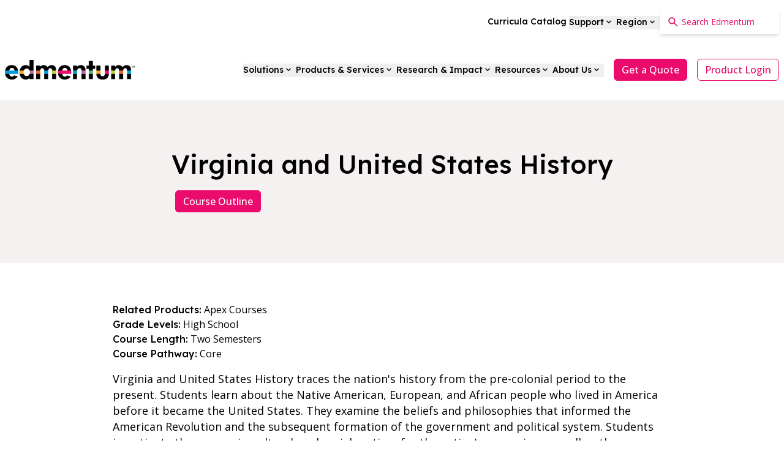

--- FILE ---
content_type: text/html; charset=UTF-8
request_url: https://www.edmentum.com/intl/course/virginia-and-united-states-history/
body_size: 15575
content:
    


<!DOCTYPE html>
<html lang="en-GB" class="scroll-smooth">
<head>
    <meta http-equiv="X-UA-Compatible" content="IE=edge" />
    <meta charset="utf-8" />
    <meta name="viewport" content="width=device-width, initial-scale=1.0, maximum-scale=1.0, user-scalable=no, viewport-fit=cover" />
        <meta name="referrer" content="origin-when-cross-origin" />
    <link rel="apple-touch-icon" sizes="180x180" href="https://cdn.edmentum.com/edmentum/logos/Edmentum-E-180x180.png">
    <link rel="apple-touch-icon" sizes="120x120" href="https://cdn.edmentum.com/edmentum/logos/Edmentum-E-120x120.png">
    <link rel="apple-touch-icon" sizes="76x76" href="https://cdn.edmentum.com/edmentum/logos/Edmentum-E-76x76.png">
    <link rel="shortcut icon" href="https://cdn.edmentum.com/edmentum/edmentum-e.png">
    <link href="https://fonts.googleapis.com/css2?family=Lexend:wght@200;300;400;500&family=Open+Sans:wght@400;500;600&display=swap" rel="stylesheet">
    <link rel="stylesheet" href="/assets/main.css">
    <script src="https://cmp.osano.com/AzqSJTT4S1s6p3hQN/6d8f03d6-99b9-49d7-a770-1d32724631f0/osano.js"></script>
    <script>
        var ALGOLIA_INSIGHTS_SRC = "https://cdn.jsdelivr.net/npm/search-insights@2.9.0/dist/search-insights.min.js";
        !function(e,a,t,n,s,i,c){e.AlgoliaAnalyticsObject=s,e[s]=e[s]||function(){
        (e[s].queue=e[s].queue||[]).push(arguments)},e[s].version=(n.match(/@([^\/]+)\/?/) || [])[1],i=a.createElement(t),c=a.getElementsByTagName(t)[0],
        i.async=1,i.src=n,c.parentNode.insertBefore(i,c)
        }(window,document,"script",ALGOLIA_INSIGHTS_SRC,"aa");
        var user = null;
        window.user = user;

        if (user) {
            aa('setUserToken', user.toString());
        }
    </script>
    	<link rel="preconnect" href="https://dev.visualwebsiteoptimizer.com" />
	<script type='text/javascript' id='vwoCode'>
		window._vwo_code || (function() {
		var account_id=862770,
		version=2.1,
		settings_tolerance=2000,
		hide_element='body',
		hide_element_style = 'opacity:0 !important;filter:alpha(opacity=0) !important;background:none !important',
		f=false,w=window,d=document,v=d.querySelector('#vwoCode'),cK='_vwo_'+account_id+'_settings',cc={};try{var c=JSON.parse(localStorage.getItem('_vwo_'+account_id+'_config'));cc=c&&typeof c==='object'?c:{}}catch(e){}var stT=cc.stT==='session'?w.sessionStorage:w.localStorage;code={use_existing_jquery:function(){return typeof use_existing_jquery!=='undefined'?use_existing_jquery:undefined},library_tolerance:function(){return typeof library_tolerance!=='undefined'?library_tolerance:undefined},settings_tolerance:function(){return cc.sT||settings_tolerance},hide_element_style:function(){return'{'+(cc.hES||hide_element_style)+'}'},hide_element:function(){if(performance.getEntriesByName('first-contentful-paint')[0]){return''}return typeof cc.hE==='string'?cc.hE:hide_element},getVersion:function(){return version},finish:function(e){if(!f){f=true;var t=d.getElementById('_vis_opt_path_hides');if(t)t.parentNode.removeChild(t);if(e)(new Image).src='https://dev.visualwebsiteoptimizer.com/ee.gif?a='+account_id+e}},finished:function(){return f},addScript:function(e){var t=d.createElement('script');t.type='text/javascript';if(e.src){t.src=e.src}else{t.text=e.text}d.getElementsByTagName('head')[0].appendChild(t)},load:function(e,t){var i=this.getSettings(),n=d.createElement('script'),r=this;t=t||{};if(i){n.textContent=i;d.getElementsByTagName('head')[0].appendChild(n);if(!w.VWO||VWO.caE){stT.removeItem(cK);r.load(e)}}else{var o=new XMLHttpRequest;o.open('GET',e,true);o.withCredentials=!t.dSC;o.responseType=t.responseType||'text';o.onload=function(){if(t.onloadCb){return t.onloadCb(o,e)}if(o.status===200){_vwo_code.addScript({text:o.responseText})}else{_vwo_code.finish('&e=loading_failure:'+e)}};o.onerror=function(){if(t.onerrorCb){return t.onerrorCb(e)}_vwo_code.finish('&e=loading_failure:'+e)};o.send()}},getSettings:function(){try{var e=stT.getItem(cK);if(!e){return}e=JSON.parse(e);if(Date.now()>e.e){stT.removeItem(cK);return}return e.s}catch(e){return}},init:function(){if(d.URL.indexOf('__vwo_disable__')>-1)return;var e=this.settings_tolerance();w._vwo_settings_timer=setTimeout(function(){_vwo_code.finish();stT.removeItem(cK)},e);var t;if(this.hide_element()!=='body'){t=d.createElement('style');var i=this.hide_element(),n=i?i+this.hide_element_style():'',r=d.getElementsByTagName('head')[0];t.setAttribute('id','_vis_opt_path_hides');v&&t.setAttribute('nonce',v.nonce);t.setAttribute('type','text/css');if(t.styleSheet)t.styleSheet.cssText=n;else t.appendChild(d.createTextNode(n));r.appendChild(t)}else{t=d.getElementsByTagName('head')[0];var n=d.createElement('div');n.style.cssText='z-index: 2147483647 !important;position: fixed !important;left: 0 !important;top: 0 !important;width: 100% !important;height: 100% !important;background: white !important;';n.setAttribute('id','_vis_opt_path_hides');n.classList.add('_vis_hide_layer');t.parentNode.insertBefore(n,t.nextSibling)}var o='https://dev.visualwebsiteoptimizer.com/j.php?a='+account_id+'&u='+encodeURIComponent(d.URL)+'&vn='+version;if(w.location.search.indexOf('_vwo_xhr')!==-1){this.addScript({src:o})}else{this.load(o+'&x=true')}}};w._vwo_code=code;code.init();})();
	</script>
    <script defer src="https://cloud.umami.is/script.js" data-website-id="5302794a-6e5d-4c28-b7d7-9bfeb24102ff"></script>
    <script src="//info.edmentum.com/js/forms2/js/forms2.min.js"></script>
<title>Virginia and United States History | Edmentum</title>
<script>dataLayer = [];
(function(w,d,s,l,i){w[l]=w[l]||[];w[l].push({'gtm.start':
new Date().getTime(),event:'gtm.js'});var f=d.getElementsByTagName(s)[0],
j=d.createElement(s),dl=l!='dataLayer'?'&l='+l:'';j.async=true;j.src=
'https://www.googletagmanager.com/gtm.js?id='+i+dl;f.parentNode.insertBefore(j,f);
})(window,document,'script','dataLayer','GTM-5JFTSFT');
</script><meta name="generator" content="SEOmatic">
<meta name="description" content="Virginia and United States History traces the nation&#039;s history from the pre-colonial period to the present. Students learn about the Native American,…">
<meta name="referrer" content="no-referrer-when-downgrade">
<meta name="robots" content="all">
<meta content="260351780750322" property="fb:profile_id">
<meta content="en_GB" property="og:locale">
<meta content="Edmentum" property="og:site_name">
<meta content="website" property="og:type">
<meta content="https://www.edmentum.com/intl/course/virginia-and-united-states-history/" property="og:url">
<meta content="Virginia and United States History" property="og:title">
<meta content="Virginia and United States History traces the nation&#039;s history from the pre-colonial period to the present. Students learn about the Native American,…" property="og:description">
<meta content="https://cdn.edmentum.com/assets/edmentum-logo/tfs/_1200x630_crop_center-center_82_none/Edmentum-E.png?mtime=1700187040" property="og:image">
<meta content="1200" property="og:image:width">
<meta content="630" property="og:image:height">
<meta content="https://www.pinterest.com/edmentum/" property="og:see_also">
<meta content="https://www.instagram.com/edmentum" property="og:see_also">
<meta content="https://www.youtube.com/user/edmentum" property="og:see_also">
<meta content="https://www.linkedin.com/company/edmentum/" property="og:see_also">
<meta content="https://www.facebook.com/Edmentum" property="og:see_also">
<meta content="https://twitter.com/edmentum" property="og:see_also">
<meta name="twitter:card" content="summary_large_image">
<meta name="twitter:site" content="@edmentum">
<meta name="twitter:creator" content="@edmentum">
<meta name="twitter:title" content="Virginia and United States History">
<meta name="twitter:description" content="Virginia and United States History traces the nation&#039;s history from the pre-colonial period to the present. Students learn about the Native American,…">
<meta name="twitter:image" content="https://cdn.edmentum.com/assets/edmentum-logo/tfs/_800x418_crop_center-center_82_none/Edmentum-E.png?mtime=1700187040">
<meta name="twitter:image:width" content="800">
<meta name="twitter:image:height" content="418">
<link href="https://www.edmentum.com/intl/course/virginia-and-united-states-history/" rel="canonical">
<link href="https://www.edmentum.com/intl/" rel="home">
<link href="https://www.edmentum.com/cpresources/a972616a/css/index.css?v=1769190490" rel="stylesheet"></head>
<body class="ltr" data-scroll-container><noscript><iframe src="https://www.googletagmanager.com/ns.html?id=GTM-5JFTSFT"
height="0" width="0" style="display:none;visibility:hidden"></iframe></noscript>


            

                    
                                
                                        
                                                                                                                
                                                            
                                                                                                                                                
                                                            
                                                                                                                                                
                                                            
                                                                                    
                                        
                                                                                                                
                                                                                                                                                                                                                                                                                                                                                                                                                                                                                                                                                                                                                                                                                                                                                                                                                                                                                                                                                                                                                                                                                                                                                                                                                                                                                                                                                                                                                                                                                                                                                                                                                                                                                                                                                                                                                                                                                                                                                                                                                                                                                                                                                                                                                                                                                                                                                                                                                                                                                                                                                                                                                                                                                                                                                                                                                                                                                                                                                                                                                                                                                                                                                                                                                                                                                                                                                                                                                                                                                                                                                                                                                                                                                                                                                                                                                                                                                                                                                                                                                                                                                                                                                                                                                                                                                                                                                                                                                                                                                                                                                                                                                                                                                                                                                                                                                                                                                                                                                                                                                                                                                                                                                                                                                                                                                                                                                                                                                                                                                                                                                                                                                                                                                                                                                                                                                                                                                                                                                                                                                                                                                                                                                                                                                                                                                                                                                                                                                                                                                                                                                                                                                                                
                                                                                                                                                
                                                                                                                                                                                                                                                                                                                                                                                                                                                                                                                                                                                                                                                                                                        
                                                                                    
                    

                    
                                                                    
                                                                
                                                                                
                                    
                                                                                            
                                                                
                                    
                                                                        
                                                                                                                                        
                                                                                                                                            
                                                                                                                                            
                                                    
                                                                                            
                                                                                                                                        
                                                                                                                                            
                                                                                                                                            
                                                                                                                                            
                                                    
                                                        
                                                                                            
                                                                
                                    
                                                                        
                                                                                                                                        
                                                                                                                                            
                                                                                                                                            
                                                                                                                                            
                                                                                                                                            
                                                                                                                                            
                                                    
                                                        
                                        
                                                                                                                    
                                                                    
                                                                
                                                                                
                                    
                                                                                            
                                                                
                                    
                                                                        
                                                                                                                                        
                                                                                                                                            
                                                                                                                                            
                                                                                                                                            
                                                                                                                                            
                                                    
                                                                                            
                                                                                                                                        
                                                                                                                                            
                                                    
                                                        
                                                                                            
                                                                
                                    
                                                                        
                                                                                                                                        
                                                                                                                                            
                                                                                                                                            
                                                                                                                                            
                                                    
                                                                                            
                                                                                                                                        
                                                                                                                                            
                                                                                                                                            
                                                    
                                                        
                                        
                                                                                                                            
                                                                    
                                                                
                                                                                
                                    
                                                                                            
                                                                
                                    
                                                                        
                                                
                                                                                            
                                                
                                                                                            
                                                
                                                                                            
                                                
                                                                                            
                                                
                                                                                            
                                                
                                                        
                                        
                                                                        
                                                                    
                                                                
                                                                                
                                    
                                                                                            
                                                                
                                    
                                                                        
                                                
                                                                                            
                                                
                                                                                            
                                                
                                                                                            
                                                
                                                                                            
                                                
                                                                                            
                                                
                                                        
                                        
                                                                        
                                                                    
                                                                
                                                                                
                                    
                                                                                            
                                                                
                                    
                                                                        
                                                
                                                                                            
                                                
                                                                                            
                                                
                                                                                            
                                                
                                                                                            
                                                
                                                        
                                        
                                                
<div
    data-react="UtilityNav" 
    data-react-props='{
        "utilityNav": [{&quot;title&quot;:&quot;Curricula Catalog&quot;,&quot;id&quot;:694307,&quot;text&quot;:null,&quot;type&quot;:[{&quot;attribute&quot;:&quot;type&quot;,&quot;value&quot;:&quot;catalog&quot;}],&quot;url&quot;:&quot;https:\/\/www.edmentum.com\/intl\/curricula-catalog\/&quot;,&quot;level2Items&quot;:[]},{&quot;title&quot;:&quot;Support&quot;,&quot;id&quot;:10449,&quot;text&quot;:null,&quot;type&quot;:[{&quot;attribute&quot;:&quot;type&quot;,&quot;value&quot;:&quot;support&quot;}],&quot;url&quot;:null,&quot;level2Items&quot;:[{&quot;id&quot;:27905,&quot;title&quot;:&quot;Technical Support&quot;,&quot;key&quot;:&quot;&quot;,&quot;region&quot;:[],&quot;url&quot;:&quot;https:\/\/www.edmentum.com\/intl\/support\/&quot;,&quot;text&quot;:null,&quot;linkText&quot;:null,&quot;level3Items&quot;:[]},{&quot;id&quot;:27907,&quot;title&quot;:&quot;Integrations&quot;,&quot;key&quot;:&quot;&quot;,&quot;region&quot;:[],&quot;url&quot;:&quot;https:\/\/www.edmentum.com\/intl\/support\/integrations\/&quot;,&quot;text&quot;:null,&quot;linkText&quot;:null,&quot;level3Items&quot;:[]},{&quot;id&quot;:27908,&quot;title&quot;:&quot;Product Releases&quot;,&quot;key&quot;:&quot;&quot;,&quot;region&quot;:[],&quot;url&quot;:&quot;https:\/\/www.edmentum.com\/intl\/support\/product-releases\/&quot;,&quot;text&quot;:null,&quot;linkText&quot;:null,&quot;level3Items&quot;:[]}]},{&quot;title&quot;:&quot;Region&quot;,&quot;id&quot;:10450,&quot;text&quot;:&quot;Select Your Location&quot;,&quot;type&quot;:[{&quot;attribute&quot;:&quot;type&quot;,&quot;value&quot;:&quot;location&quot;}],&quot;url&quot;:null,&quot;level2Items&quot;:[{&quot;id&quot;:15409,&quot;title&quot;:&quot;United States&quot;,&quot;key&quot;:&quot;&quot;,&quot;region&quot;:[{&quot;attribute&quot;:&quot;region&quot;,&quot;value&quot;:&quot;national&quot;}],&quot;url&quot;:&quot;https:\/\/www.edmentum.com\/intl\/&quot;,&quot;text&quot;:&quot;Show me information that applies nation-wide.&quot;,&quot;linkText&quot;:&quot;National&quot;,&quot;level3Items&quot;:[{&quot;id&quot;:15413,&quot;title&quot;:&quot;Alabama&quot;,&quot;key&quot;:&quot;AL&quot;,&quot;url&quot;:null},{&quot;id&quot;:15414,&quot;title&quot;:&quot;Alaska&quot;,&quot;key&quot;:&quot;AK&quot;,&quot;url&quot;:null},{&quot;id&quot;:15415,&quot;title&quot;:&quot;Arizona&quot;,&quot;key&quot;:&quot;AZ&quot;,&quot;url&quot;:null},{&quot;id&quot;:15416,&quot;title&quot;:&quot;Arkansas&quot;,&quot;key&quot;:&quot;AR&quot;,&quot;url&quot;:null},{&quot;id&quot;:15417,&quot;title&quot;:&quot;California&quot;,&quot;key&quot;:&quot;CA&quot;,&quot;url&quot;:null},{&quot;id&quot;:15418,&quot;title&quot;:&quot;Colorado&quot;,&quot;key&quot;:&quot;CO&quot;,&quot;url&quot;:null},{&quot;id&quot;:15419,&quot;title&quot;:&quot;Connecticut&quot;,&quot;key&quot;:&quot;CT&quot;,&quot;url&quot;:null},{&quot;id&quot;:15420,&quot;title&quot;:&quot;Delaware&quot;,&quot;key&quot;:&quot;DE&quot;,&quot;url&quot;:null},{&quot;id&quot;:15421,&quot;title&quot;:&quot;Florida&quot;,&quot;key&quot;:&quot;FL&quot;,&quot;url&quot;:null},{&quot;id&quot;:15422,&quot;title&quot;:&quot;Georgia&quot;,&quot;key&quot;:&quot;GA&quot;,&quot;url&quot;:null},{&quot;id&quot;:15423,&quot;title&quot;:&quot;Hawaii&quot;,&quot;key&quot;:&quot;HI&quot;,&quot;url&quot;:null},{&quot;id&quot;:15424,&quot;title&quot;:&quot;Idaho&quot;,&quot;key&quot;:&quot;ID&quot;,&quot;url&quot;:null},{&quot;id&quot;:15425,&quot;title&quot;:&quot;Illinois&quot;,&quot;key&quot;:&quot;IL&quot;,&quot;url&quot;:null},{&quot;id&quot;:15426,&quot;title&quot;:&quot;Indiana&quot;,&quot;key&quot;:&quot;IN&quot;,&quot;url&quot;:null},{&quot;id&quot;:15427,&quot;title&quot;:&quot;Iowa&quot;,&quot;key&quot;:&quot;IA&quot;,&quot;url&quot;:null},{&quot;id&quot;:15428,&quot;title&quot;:&quot;Kansas&quot;,&quot;key&quot;:&quot;KS&quot;,&quot;url&quot;:null},{&quot;id&quot;:15429,&quot;title&quot;:&quot;Kentucky&quot;,&quot;key&quot;:&quot;KY&quot;,&quot;url&quot;:null},{&quot;id&quot;:15430,&quot;title&quot;:&quot;Louisiana&quot;,&quot;key&quot;:&quot;LA&quot;,&quot;url&quot;:null},{&quot;id&quot;:15431,&quot;title&quot;:&quot;Maine&quot;,&quot;key&quot;:&quot;ME&quot;,&quot;url&quot;:null},{&quot;id&quot;:15432,&quot;title&quot;:&quot;Maryland&quot;,&quot;key&quot;:&quot;MD&quot;,&quot;url&quot;:null},{&quot;id&quot;:15433,&quot;title&quot;:&quot;Massachusetts&quot;,&quot;key&quot;:&quot;MA&quot;,&quot;url&quot;:null},{&quot;id&quot;:15434,&quot;title&quot;:&quot;Michigan&quot;,&quot;key&quot;:&quot;MI&quot;,&quot;url&quot;:null},{&quot;id&quot;:15435,&quot;title&quot;:&quot;Minnesota&quot;,&quot;key&quot;:&quot;MN&quot;,&quot;url&quot;:null},{&quot;id&quot;:15436,&quot;title&quot;:&quot;Mississippi&quot;,&quot;key&quot;:&quot;MS&quot;,&quot;url&quot;:null},{&quot;id&quot;:15437,&quot;title&quot;:&quot;Missouri&quot;,&quot;key&quot;:&quot;MO&quot;,&quot;url&quot;:null},{&quot;id&quot;:15438,&quot;title&quot;:&quot;Montana&quot;,&quot;key&quot;:&quot;MT&quot;,&quot;url&quot;:null},{&quot;id&quot;:15439,&quot;title&quot;:&quot;Nebraska&quot;,&quot;key&quot;:&quot;NE&quot;,&quot;url&quot;:null},{&quot;id&quot;:15440,&quot;title&quot;:&quot;Nevada&quot;,&quot;key&quot;:&quot;NV&quot;,&quot;url&quot;:null},{&quot;id&quot;:15441,&quot;title&quot;:&quot;New Hampshire&quot;,&quot;key&quot;:&quot;NH&quot;,&quot;url&quot;:null},{&quot;id&quot;:15442,&quot;title&quot;:&quot;New Jersey&quot;,&quot;key&quot;:&quot;NJ&quot;,&quot;url&quot;:null},{&quot;id&quot;:15443,&quot;title&quot;:&quot;New Mexico&quot;,&quot;key&quot;:&quot;NM&quot;,&quot;url&quot;:null},{&quot;id&quot;:15444,&quot;title&quot;:&quot;New York&quot;,&quot;key&quot;:&quot;NY&quot;,&quot;url&quot;:null},{&quot;id&quot;:15445,&quot;title&quot;:&quot;North Carolina&quot;,&quot;key&quot;:&quot;NC&quot;,&quot;url&quot;:null},{&quot;id&quot;:15446,&quot;title&quot;:&quot;North Dakota&quot;,&quot;key&quot;:&quot;ND&quot;,&quot;url&quot;:null},{&quot;id&quot;:15447,&quot;title&quot;:&quot;Ohio&quot;,&quot;key&quot;:&quot;OH&quot;,&quot;url&quot;:null},{&quot;id&quot;:15448,&quot;title&quot;:&quot;Oklahoma&quot;,&quot;key&quot;:&quot;OK&quot;,&quot;url&quot;:null},{&quot;id&quot;:15449,&quot;title&quot;:&quot;Oregon&quot;,&quot;key&quot;:&quot;OR&quot;,&quot;url&quot;:null},{&quot;id&quot;:15450,&quot;title&quot;:&quot;Pennsylvania&quot;,&quot;key&quot;:&quot;PA&quot;,&quot;url&quot;:null},{&quot;id&quot;:15451,&quot;title&quot;:&quot;Rhode Island&quot;,&quot;key&quot;:&quot;RI&quot;,&quot;url&quot;:null},{&quot;id&quot;:15452,&quot;title&quot;:&quot;South Carolina&quot;,&quot;key&quot;:&quot;SC&quot;,&quot;url&quot;:null},{&quot;id&quot;:15453,&quot;title&quot;:&quot;South Dakota&quot;,&quot;key&quot;:&quot;SD&quot;,&quot;url&quot;:null},{&quot;id&quot;:15454,&quot;title&quot;:&quot;Tennessee&quot;,&quot;key&quot;:&quot;TN&quot;,&quot;url&quot;:null},{&quot;id&quot;:15455,&quot;title&quot;:&quot;Texas&quot;,&quot;key&quot;:&quot;TX&quot;,&quot;url&quot;:null},{&quot;id&quot;:15456,&quot;title&quot;:&quot;Utah&quot;,&quot;key&quot;:&quot;UT&quot;,&quot;url&quot;:null},{&quot;id&quot;:15457,&quot;title&quot;:&quot;Vermont&quot;,&quot;key&quot;:&quot;VT&quot;,&quot;url&quot;:null},{&quot;id&quot;:15458,&quot;title&quot;:&quot;Virginia&quot;,&quot;key&quot;:&quot;VA&quot;,&quot;url&quot;:null},{&quot;id&quot;:15459,&quot;title&quot;:&quot;Washington&quot;,&quot;key&quot;:&quot;WA&quot;,&quot;url&quot;:null},{&quot;id&quot;:85509,&quot;title&quot;:&quot;Washington DC&quot;,&quot;key&quot;:&quot;DC&quot;,&quot;url&quot;:null},{&quot;id&quot;:15460,&quot;title&quot;:&quot;West Virginia&quot;,&quot;key&quot;:&quot;WV&quot;,&quot;url&quot;:null},{&quot;id&quot;:15461,&quot;title&quot;:&quot;Wisconsin&quot;,&quot;key&quot;:&quot;WI&quot;,&quot;url&quot;:null},{&quot;id&quot;:15462,&quot;title&quot;:&quot;Wyoming&quot;,&quot;key&quot;:&quot;WY&quot;,&quot;url&quot;:null}]},{&quot;id&quot;:86599,&quot;title&quot;:&quot;International&quot;,&quot;key&quot;:&quot;&quot;,&quot;region&quot;:[{&quot;attribute&quot;:&quot;region&quot;,&quot;value&quot;:&quot;international&quot;}],&quot;url&quot;:&quot;https:\/\/www.edmentum.com\/intl\/&quot;,&quot;text&quot;:&quot;Show me information that applies to all regions.&quot;,&quot;linkText&quot;:&quot;International&quot;,&quot;level3Items&quot;:[{&quot;id&quot;:15483,&quot;title&quot;:&quot;Middle East&quot;,&quot;key&quot;:&quot;&quot;,&quot;url&quot;:&quot;https:\/\/www.edmentum.com\/intl\/uae-and-mena\/&quot;},{&quot;id&quot;:15485,&quot;title&quot;:&quot;Asia Pacific&quot;,&quot;key&quot;:&quot;&quot;,&quot;url&quot;:&quot;https:\/\/www.edmentum.com\/intl\/asia-pacific\/&quot;},{&quot;id&quot;:15487,&quot;title&quot;:&quot;Europe&quot;,&quot;key&quot;:&quot;&quot;,&quot;url&quot;:&quot;https:\/\/www.edmentum.com\/intl\/europe\/&quot;},{&quot;id&quot;:15489,&quot;title&quot;:&quot;Africa&quot;,&quot;key&quot;:&quot;&quot;,&quot;url&quot;:&quot;https:\/\/www.edmentum.com\/intl\/africa\/&quot;},{&quot;id&quot;:15491,&quot;title&quot;:&quot;Latin America&quot;,&quot;key&quot;:&quot;&quot;,&quot;url&quot;:&quot;https:\/\/www.edmentum.com\/intl\/latin-america\/&quot;}]}]}]
    }'>
</div>

<div
    data-react="Navigation" 
    data-react-props='{ 
        "navMenu": [{&quot;title&quot;:&quot;Solutions&quot;,&quot;id&quot;:4792,&quot;layout&quot;:[{&quot;attribute&quot;:&quot;layout&quot;,&quot;value&quot;:&quot;3-column&quot;}],&quot;level1Items&quot;:[{&quot;id&quot;:14549,&quot;overviewTitle&quot;:&quot;Solutions&quot;,&quot;summary&quot;:&quot;Education is evolving, and Edmentum is leading the way with best-in-class solutions to your toughest challenges.&quot;,&quot;overviewLinkText&quot;:&quot;All Solutions&quot;,&quot;image&quot;:&quot;https:\/\/cdn.edmentum.com\/assets\/hero\/WEBD-35-006-Mega-Menu-Solutions.jpg&quot;,&quot;hasBackgroundColor&quot;:false,&quot;url&quot;:&quot;https:\/\/www.edmentum.com\/intl\/solutions\/&quot;,&quot;level2Items&quot;:[]},{&quot;id&quot;:4816,&quot;overviewTitle&quot;:&quot;&quot;,&quot;summary&quot;:&quot;&quot;,&quot;overviewLinkText&quot;:null,&quot;image&quot;:&quot;&quot;,&quot;hasBackgroundColor&quot;:false,&quot;url&quot;:null,&quot;level2Items&quot;:[{&quot;overline&quot;:&quot;Core Solutions&quot;,&quot;level3Items&quot;:{&quot;id&quot;:725690,&quot;title&quot;:null,&quot;url&quot;:null,&quot;summary&quot;:null,&quot;type&quot;:[{&quot;attribute&quot;:&quot;type&quot;,&quot;value&quot;:&quot;overline&quot;}]},&quot;level4Items&quot;:[{&quot;id&quot;:725748,&quot;title&quot;:&quot;Elevating University Readiness &amp; Career Exploration&quot;,&quot;url&quot;:&quot;https:\/\/www.edmentum.com\/intl\/solutions\/elevating-university-readiness-career-exploration\/&quot;,&quot;icon&quot;:&quot;&quot;,&quot;summary&quot;:&quot;One Connected Path from Aspiration to Confident Action&quot;,&quot;newWindow&quot;:false},{&quot;id&quot;:725749,&quot;title&quot;:&quot;Expanding Opportunity &amp; Diploma Options&quot;,&quot;url&quot;:&quot;https:\/\/www.edmentum.com\/intl\/solutions\/expanding-opportunity-dual-diploma\/&quot;,&quot;icon&quot;:&quot;&quot;,&quot;summary&quot;:&quot;More Options. More Prestige\u2014Without Added Strain&quot;,&quot;newWindow&quot;:false},{&quot;id&quot;:725750,&quot;title&quot;:&quot;Advancing Personalized Achievement&quot;,&quot;url&quot;:&quot;https:\/\/www.edmentum.com\/intl\/solutions\/advancing-personalized-achievement\/&quot;,&quot;icon&quot;:&quot;&quot;,&quot;summary&quot;:&quot;Faster Insights. Stronger Instruction.&quot;,&quot;newWindow&quot;:false}]},{&quot;overline&quot;:&quot;Featured Solutions&quot;,&quot;level3Items&quot;:{&quot;id&quot;:4830,&quot;title&quot;:null,&quot;url&quot;:null,&quot;summary&quot;:null,&quot;type&quot;:[{&quot;attribute&quot;:&quot;type&quot;,&quot;value&quot;:&quot;overline&quot;}]},&quot;level4Items&quot;:[{&quot;id&quot;:480646,&quot;title&quot;:&quot;Dual Diploma&quot;,&quot;url&quot;:&quot;https:\/\/www.edmentum.com\/intl\/solutions\/dual-diploma\/&quot;,&quot;icon&quot;:&quot;&quot;,&quot;summary&quot;:&quot;Credit-granting program for earning an American diploma&quot;,&quot;newWindow&quot;:false},{&quot;id&quot;:709844,&quot;title&quot;:&quot;Multilingual Support&quot;,&quot;url&quot;:&quot;https:\/\/www.edmentum.com\/intl\/solutions\/multilingual-access\/&quot;,&quot;icon&quot;:&quot;&quot;,&quot;summary&quot;:&quot;Support for MLL academic success and English language acquisition&quot;,&quot;newWindow&quot;:false},{&quot;id&quot;:78963,&quot;title&quot;:&quot;Intervention&quot;,&quot;url&quot;:&quot;https:\/\/www.edmentum.com\/intl\/solutions\/intervention\/&quot;,&quot;icon&quot;:&quot;&quot;,&quot;summary&quot;:&quot;Tiered supports to strengthen RTI and MTSS practices&quot;,&quot;newWindow&quot;:false},{&quot;id&quot;:709841,&quot;title&quot;:&quot;Test Readiness&quot;,&quot;url&quot;:&quot;https:\/\/www.edmentum.com\/intl\/solutions\/test-readiness\/&quot;,&quot;icon&quot;:&quot;&quot;,&quot;summary&quot;:&quot;Effective prep for state summative, EOC, and college readiness assessments&quot;,&quot;newWindow&quot;:false}]}]},{&quot;id&quot;:4817,&quot;overviewTitle&quot;:&quot;&quot;,&quot;summary&quot;:&quot;&quot;,&quot;overviewLinkText&quot;:null,&quot;image&quot;:&quot;&quot;,&quot;hasBackgroundColor&quot;:true,&quot;url&quot;:null,&quot;level2Items&quot;:[{&quot;overline&quot;:&quot;Additional Solutions&quot;,&quot;level3Items&quot;:{&quot;id&quot;:4833,&quot;title&quot;:null,&quot;url&quot;:null,&quot;summary&quot;:null,&quot;type&quot;:[{&quot;attribute&quot;:&quot;type&quot;,&quot;value&quot;:&quot;overline&quot;}]},&quot;level4Items&quot;:[{&quot;id&quot;:4844,&quot;title&quot;:&quot;Course Credit&quot;,&quot;url&quot;:&quot;https:\/\/www.edmentum.com\/intl\/solutions\/course-credit\/&quot;,&quot;icon&quot;:&quot;&quot;,&quot;summary&quot;:&quot;First-time credit, credit recovery, and expanded course access&quot;,&quot;newWindow&quot;:false},{&quot;id&quot;:56272,&quot;title&quot;:&quot;Math Achievement&quot;,&quot;url&quot;:&quot;https:\/\/www.edmentum.com\/intl\/solutions\/math-achievement\/&quot;,&quot;icon&quot;:&quot;&quot;,&quot;summary&quot;:&quot;Engaging instruction, from foundational math to algebra readiness&quot;,&quot;newWindow&quot;:false},{&quot;id&quot;:56268,&quot;title&quot;:&quot;Reading and Comprehension&quot;,&quot;url&quot;:&quot;https:\/\/www.edmentum.com\/intl\/solutions\/reading-comprehension\/&quot;,&quot;icon&quot;:&quot;&quot;,&quot;summary&quot;:&quot;Evidence-based instruction for learning to read and reading to learn&quot;,&quot;newWindow&quot;:false},{&quot;id&quot;:514717,&quot;title&quot;:&quot;Teacher Capacity&quot;,&quot;url&quot;:&quot;https:\/\/www.edmentum.com\/intl\/solutions\/teacher-capacity\/&quot;,&quot;icon&quot;:&quot;&quot;,&quot;summary&quot;:&quot;Tailored supports to empower teachers and safeguard their time&quot;,&quot;newWindow&quot;:false},{&quot;id&quot;:709853,&quot;title&quot;:&quot;Virtual Learning&quot;,&quot;url&quot;:&quot;https:\/\/www.edmentum.com\/intl\/solutions\/virtual-learning\/&quot;,&quot;icon&quot;:&quot;&quot;,&quot;summary&quot;:&quot;Virtual options for teaching, tutoring, and individualized support&quot;,&quot;newWindow&quot;:false},{&quot;id&quot;:56262,&quot;title&quot;:&quot;Summer School&quot;,&quot;url&quot;:&quot;https:\/\/www.edmentum.com\/intl\/solutions\/summer-school\/&quot;,&quot;icon&quot;:&quot;&quot;,&quot;summary&quot;:&quot;Accelerated programs to help students catch up and get ahead&quot;,&quot;newWindow&quot;:false}]}]}]},{&quot;title&quot;:&quot;Products &amp; Services&quot;,&quot;id&quot;:4793,&quot;layout&quot;:[{&quot;attribute&quot;:&quot;layout&quot;,&quot;value&quot;:&quot;3-column&quot;}],&quot;level1Items&quot;:[{&quot;id&quot;:14551,&quot;overviewTitle&quot;:&quot;Products &amp; Services&quot;,&quot;summary&quot;:&quot;Edmentum\u2019s programs are designed to propel academic growth, test readiness, and graduation success rates everywhere learning occurs.&quot;,&quot;overviewLinkText&quot;:&quot;All Products &amp; Services&quot;,&quot;image&quot;:&quot;https:\/\/cdn.edmentum.com\/assets\/hero\/WEBD-35-006-Mega-Menu-Products.jpg&quot;,&quot;hasBackgroundColor&quot;:false,&quot;url&quot;:&quot;https:\/\/www.edmentum.com\/intl\/products\/&quot;,&quot;level2Items&quot;:[]},{&quot;id&quot;:4820,&quot;overviewTitle&quot;:&quot;&quot;,&quot;summary&quot;:&quot;&quot;,&quot;overviewLinkText&quot;:null,&quot;image&quot;:&quot;&quot;,&quot;hasBackgroundColor&quot;:false,&quot;url&quot;:null,&quot;level2Items&quot;:[{&quot;overline&quot;:&quot;Courses &amp; Career&quot;,&quot;level3Items&quot;:{&quot;id&quot;:4835,&quot;title&quot;:null,&quot;url&quot;:null,&quot;summary&quot;:null,&quot;type&quot;:[{&quot;attribute&quot;:&quot;type&quot;,&quot;value&quot;:&quot;overline&quot;}]},&quot;level4Items&quot;:[{&quot;id&quot;:15987,&quot;title&quot;:&quot;Courseware&quot;,&quot;url&quot;:&quot;https:\/\/www.edmentum.com\/intl\/products\/courseware\/&quot;,&quot;icon&quot;:&quot;https:\/\/cdn.edmentum.com\/assets\/product-icon\/Courseware-1.png&quot;,&quot;summary&quot;:&quot;Grade 6\u2013adult original credit, credit recovery, and expanded course access&quot;,&quot;newWindow&quot;:false},{&quot;id&quot;:715345,&quot;title&quot;:&quot;MajorClarity&quot;,&quot;url&quot;:&quot;https:\/\/www.edmentum.com\/intl\/products\/major-clarity\/&quot;,&quot;icon&quot;:&quot;https:\/\/cdn.edmentum.com\/assets\/product-icon\/CORP-92-MajorClarity-Icon.png&quot;,&quot;summary&quot;:&quot;College and career readiness planning&quot;,&quot;newWindow&quot;:false},{&quot;id&quot;:15997,&quot;title&quot;:&quot;Apex Courses&quot;,&quot;url&quot;:&quot;https:\/\/www.edmentum.com\/intl\/products\/apex-courses\/&quot;,&quot;icon&quot;:&quot;https:\/\/cdn.edmentum.com\/assets\/product-icon\/Apex.png&quot;,&quot;summary&quot;:&quot;6\u201312 original credit, credit recovery, and expanded course access&quot;,&quot;newWindow&quot;:false},{&quot;id&quot;:15998,&quot;title&quot;:&quot;Courseware Elementary&quot;,&quot;url&quot;:&quot;https:\/\/www.edmentum.com\/intl\/products\/courseware-elementary\/&quot;,&quot;icon&quot;:&quot;https:\/\/cdn.edmentum.com\/assets\/product-icon\/Courseware-1.png&quot;,&quot;summary&quot;:&quot;K-5 virtual or blended digital curricula&quot;,&quot;newWindow&quot;:false},{&quot;id&quot;:452252,&quot;title&quot;:&quot;Curricula Catalog&quot;,&quot;url&quot;:&quot;https:\/\/www.edmentum.com\/intl\/curricula-catalog\/&quot;,&quot;icon&quot;:&quot;&quot;,&quot;summary&quot;:&quot;Extensive library of rigorous courses, tutorials, and programs&quot;,&quot;newWindow&quot;:false}]},{&quot;overline&quot;:&quot;Services &amp; Consulting&quot;,&quot;level3Items&quot;:{&quot;id&quot;:78997,&quot;title&quot;:null,&quot;url&quot;:null,&quot;summary&quot;:null,&quot;type&quot;:[{&quot;attribute&quot;:&quot;type&quot;,&quot;value&quot;:&quot;overline&quot;}]},&quot;level4Items&quot;:[{&quot;id&quot;:16010,&quot;title&quot;:&quot;Professional Services&quot;,&quot;url&quot;:&quot;https:\/\/www.edmentum.com\/intl\/products\/professional-services\/&quot;,&quot;icon&quot;:&quot;https:\/\/cdn.edmentum.com\/assets\/product-icon\/Edemntum-e.png&quot;,&quot;summary&quot;:&quot;Expert professional development&quot;,&quot;newWindow&quot;:false},{&quot;id&quot;:110586,&quot;title&quot;:&quot;Integrations&quot;,&quot;url&quot;:&quot;https:\/\/www.edmentum.com\/intl\/support\/integrations\/&quot;,&quot;icon&quot;:&quot;https:\/\/cdn.edmentum.com\/assets\/product-icon\/Edemntum-e.png&quot;,&quot;summary&quot;:&quot;Secure, interoperable options for your digital ecosystem&quot;,&quot;newWindow&quot;:false}]}]},{&quot;id&quot;:4821,&quot;overviewTitle&quot;:&quot;&quot;,&quot;summary&quot;:&quot;&quot;,&quot;overviewLinkText&quot;:null,&quot;image&quot;:&quot;&quot;,&quot;hasBackgroundColor&quot;:false,&quot;url&quot;:null,&quot;level2Items&quot;:[{&quot;overline&quot;:&quot;Assessments, Supplemental &amp; Intervention&quot;,&quot;level3Items&quot;:{&quot;id&quot;:4837,&quot;title&quot;:null,&quot;url&quot;:null,&quot;summary&quot;:null,&quot;type&quot;:[{&quot;attribute&quot;:&quot;type&quot;,&quot;value&quot;:&quot;overline&quot;}]},&quot;level4Items&quot;:[{&quot;id&quot;:15993,&quot;title&quot;:&quot;Exact Path&quot;,&quot;url&quot;:&quot;https:\/\/www.edmentum.com\/intl\/products\/exact-path\/&quot;,&quot;icon&quot;:&quot;https:\/\/cdn.edmentum.com\/assets\/product-icon\/Exact-Path-1.png&quot;,&quot;summary&quot;:&quot;K\u201312 diagnostic-driven personalized intervention&quot;,&quot;newWindow&quot;:false},{&quot;id&quot;:15999,&quot;title&quot;:&quot;Apex Tutorials&quot;,&quot;url&quot;:&quot;https:\/\/www.edmentum.com\/intl\/products\/tutorials\/&quot;,&quot;icon&quot;:&quot;https:\/\/cdn.edmentum.com\/assets\/product-icon\/Apex.png&quot;,&quot;summary&quot;:&quot;6\u201312 concept recovery and test readiness&quot;,&quot;newWindow&quot;:false},{&quot;id&quot;:16003,&quot;title&quot;:&quot;Study Island&quot;,&quot;url&quot;:&quot;https:\/\/www.edmentum.com\/intl\/products\/study-island\/&quot;,&quot;icon&quot;:&quot;https:\/\/cdn.edmentum.com\/assets\/product-icon\/Study-Island.png&quot;,&quot;summary&quot;:&quot;K\u201312 standards mastery and test preparation&quot;,&quot;newWindow&quot;:false},{&quot;id&quot;:56678,&quot;title&quot;:&quot;EducationCity&quot;,&quot;url&quot;:&quot;https:\/\/www.edmentum.com\/intl\/products\/educationcity\/&quot;,&quot;icon&quot;:&quot;https:\/\/cdn.edmentum.com\/assets\/product-icon\/EdCity.png&quot;,&quot;summary&quot;:&quot;Ages 4\u201312 teacher-focused assessments and curricula&quot;,&quot;newWindow&quot;:false}]},{&quot;overline&quot;:&quot;Instructional Services&quot;,&quot;level3Items&quot;:{&quot;id&quot;:4839,&quot;title&quot;:null,&quot;url&quot;:null,&quot;summary&quot;:null,&quot;type&quot;:[{&quot;attribute&quot;:&quot;type&quot;,&quot;value&quot;:&quot;overline&quot;}]},&quot;level4Items&quot;:[{&quot;id&quot;:15995,&quot;title&quot;:&quot;EdOptions Academy&quot;,&quot;url&quot;:&quot;https:\/\/www.edmentum.com\/intl\/products\/edoptions-academy\/&quot;,&quot;icon&quot;:&quot;https:\/\/cdn.edmentum.com\/assets\/product-icon\/EdOptions-Academy-1.png&quot;,&quot;summary&quot;:&quot;K\u201312 virtual instruction from state-certified teachers&quot;,&quot;newWindow&quot;:false},{&quot;id&quot;:16008,&quot;title&quot;:&quot;Tutoring&quot;,&quot;url&quot;:&quot;https:\/\/www.edmentum.com\/intl\/products\/virtual-tutoring\/&quot;,&quot;icon&quot;:&quot;https:\/\/cdn.edmentum.com\/assets\/product-icon\/EdOptions-Academy-1.png&quot;,&quot;summary&quot;:&quot;K\u201312 small-group instruction and high-impact tutoring&quot;,&quot;newWindow&quot;:false},{&quot;id&quot;:681988,&quot;title&quot;:&quot;Apex Learning&quot;,&quot;url&quot;:&quot;https:\/\/www.apexlearningvs.com\/&quot;,&quot;icon&quot;:&quot;https:\/\/cdn.edmentum.com\/assets\/product-icon\/Apex.png&quot;,&quot;summary&quot;:&quot;K\u201312 private online academy&quot;,&quot;newWindow&quot;:true}]}]}]},{&quot;title&quot;:&quot;Research &amp; Impact&quot;,&quot;id&quot;:4794,&quot;layout&quot;:[{&quot;attribute&quot;:&quot;layout&quot;,&quot;value&quot;:&quot;2-column&quot;}],&quot;level1Items&quot;:[{&quot;id&quot;:14553,&quot;overviewTitle&quot;:&quot;Research &amp; Impact&quot;,&quot;summary&quot;:&quot;Rigorous and ongoing research, third-party validations, and success stories confirm the effectiveness and quality of our solutions. Explore our unwavering commitment to student achievement.&quot;,&quot;overviewLinkText&quot;:&quot;All Research &amp; Impact&quot;,&quot;image&quot;:&quot;https:\/\/cdn.edmentum.com\/assets\/hero\/WEBD-35-006-Mega-Menu-Research.jpg&quot;,&quot;hasBackgroundColor&quot;:false,&quot;url&quot;:&quot;https:\/\/www.edmentum.com\/intl\/impact\/&quot;,&quot;level2Items&quot;:[]},{&quot;id&quot;:4824,&quot;overviewTitle&quot;:&quot;&quot;,&quot;summary&quot;:&quot;&quot;,&quot;overviewLinkText&quot;:null,&quot;image&quot;:&quot;&quot;,&quot;hasBackgroundColor&quot;:false,&quot;url&quot;:null,&quot;level2Items&quot;:[{&quot;overline&quot;:null,&quot;level3Items&quot;:{&quot;id&quot;:75464,&quot;title&quot;:&quot;Efficacy Research&quot;,&quot;url&quot;:&quot;https:\/\/www.edmentum.com\/intl\/impact\/efficacy-research\/&quot;,&quot;summary&quot;:&quot;ESSA-tiered research and case studies&quot;,&quot;type&quot;:[]},&quot;level4Items&quot;:[]},{&quot;overline&quot;:null,&quot;level3Items&quot;:{&quot;id&quot;:75470,&quot;title&quot;:&quot;Psychometric Research&quot;,&quot;url&quot;:&quot;https:\/\/www.edmentum.com\/intl\/impact\/psychometric-research\/&quot;,&quot;summary&quot;:&quot;Assessment validity, reliability, and fairness research&quot;,&quot;type&quot;:[]},&quot;level4Items&quot;:[]},{&quot;overline&quot;:null,&quot;level3Items&quot;:{&quot;id&quot;:75453,&quot;title&quot;:&quot;Foundational Research&quot;,&quot;url&quot;:&quot;https:\/\/www.edmentum.com\/intl\/impact\/foundational-research\/&quot;,&quot;summary&quot;:&quot;Underlying design, pedagogic principles, and thought leadership&quot;,&quot;type&quot;:[]},&quot;level4Items&quot;:[]},{&quot;overline&quot;:null,&quot;level3Items&quot;:{&quot;id&quot;:75473,&quot;title&quot;:&quot;State and Agency Approvals&quot;,&quot;url&quot;:&quot;https:\/\/www.edmentum.com\/intl\/impact\/approvals\/&quot;,&quot;summary&quot;:&quot;Third-party assessment and curricula validation&quot;,&quot;type&quot;:[]},&quot;level4Items&quot;:[]},{&quot;overline&quot;:null,&quot;level3Items&quot;:{&quot;id&quot;:75468,&quot;title&quot;:&quot;Customer Stories&quot;,&quot;url&quot;:&quot;https:\/\/www.edmentum.com\/intl\/impact\/customer-stories\/&quot;,&quot;summary&quot;:&quot;Spotlights on district and school best practices&quot;,&quot;type&quot;:[]},&quot;level4Items&quot;:[]},{&quot;overline&quot;:null,&quot;level3Items&quot;:{&quot;id&quot;:75511,&quot;title&quot;:&quot;View our full research library&quot;,&quot;url&quot;:&quot;https:\/\/www.edmentum.com\/intl\/impact\/&quot;,&quot;summary&quot;:null,&quot;type&quot;:[{&quot;attribute&quot;:&quot;type&quot;,&quot;value&quot;:&quot;link&quot;}]},&quot;level4Items&quot;:[]}]}]},{&quot;title&quot;:&quot;Resources&quot;,&quot;id&quot;:4795,&quot;layout&quot;:[{&quot;attribute&quot;:&quot;layout&quot;,&quot;value&quot;:&quot;2-column&quot;}],&quot;level1Items&quot;:[{&quot;id&quot;:14555,&quot;overviewTitle&quot;:&quot;Resources&quot;,&quot;summary&quot;:&quot;Explore a variety of materials to help supplement your teaching.&quot;,&quot;overviewLinkText&quot;:&quot;Resources&quot;,&quot;image&quot;:&quot;https:\/\/cdn.edmentum.com\/assets\/hero\/WEBD-35-006-Mega-Menu-Resources.jpg&quot;,&quot;hasBackgroundColor&quot;:false,&quot;url&quot;:&quot;https:\/\/www.edmentum.com\/intl\/resources\/&quot;,&quot;level2Items&quot;:[]},{&quot;id&quot;:4826,&quot;overviewTitle&quot;:&quot;&quot;,&quot;summary&quot;:&quot;&quot;,&quot;overviewLinkText&quot;:null,&quot;image&quot;:&quot;&quot;,&quot;hasBackgroundColor&quot;:false,&quot;url&quot;:null,&quot;level2Items&quot;:[{&quot;overline&quot;:null,&quot;level3Items&quot;:{&quot;id&quot;:16022,&quot;title&quot;:&quot;Workbooks&quot;,&quot;url&quot;:&quot;https:\/\/www.edmentum.com\/intl\/resources\/workbooks\/&quot;,&quot;summary&quot;:&quot;Best practices and guidance&quot;,&quot;type&quot;:[]},&quot;level4Items&quot;:[]},{&quot;overline&quot;:null,&quot;level3Items&quot;:{&quot;id&quot;:16024,&quot;title&quot;:&quot;Toolkits&quot;,&quot;url&quot;:&quot;https:\/\/www.edmentum.com\/intl\/resources\/toolkits\/&quot;,&quot;summary&quot;:&quot;Material sets for educators&quot;,&quot;type&quot;:[]},&quot;level4Items&quot;:[]},{&quot;overline&quot;:null,&quot;level3Items&quot;:{&quot;id&quot;:16027,&quot;title&quot;:&quot;Articles&quot;,&quot;url&quot;:&quot;https:\/\/www.edmentum.com\/intl\/articles\/&quot;,&quot;summary&quot;:&quot;Our perspective on education and instruction&quot;,&quot;type&quot;:[]},&quot;level4Items&quot;:[]},{&quot;overline&quot;:null,&quot;level3Items&quot;:{&quot;id&quot;:83080,&quot;title&quot;:&quot;Events &amp; Webinars&quot;,&quot;url&quot;:&quot;https:\/\/www.edmentum.com\/intl\/resources\/events\/&quot;,&quot;summary&quot;:&quot;Join us at an upcoming event&quot;,&quot;type&quot;:[]},&quot;level4Items&quot;:[]},{&quot;overline&quot;:null,&quot;level3Items&quot;:{&quot;id&quot;:79818,&quot;title&quot;:&quot;Curricula Catalog&quot;,&quot;url&quot;:&quot;https:\/\/www.edmentum.com\/intl\/curricula-catalog\/&quot;,&quot;summary&quot;:&quot;Extensive library of rigorous courses, tutorials, and programs&quot;,&quot;type&quot;:[]},&quot;level4Items&quot;:[]},{&quot;overline&quot;:null,&quot;level3Items&quot;:{&quot;id&quot;:16029,&quot;title&quot;:&quot;View all resources&quot;,&quot;url&quot;:&quot;https:\/\/www.edmentum.com\/intl\/resources\/&quot;,&quot;summary&quot;:null,&quot;type&quot;:[{&quot;attribute&quot;:&quot;type&quot;,&quot;value&quot;:&quot;link&quot;}]},&quot;level4Items&quot;:[]}]}]},{&quot;title&quot;:&quot;About Us&quot;,&quot;id&quot;:4796,&quot;layout&quot;:[{&quot;attribute&quot;:&quot;layout&quot;,&quot;value&quot;:&quot;2-column&quot;}],&quot;level1Items&quot;:[{&quot;id&quot;:62348,&quot;overviewTitle&quot;:&quot;About Us&quot;,&quot;summary&quot;:&quot;Learn more about how we partner with educators to create learning technology that is proven, easy-to-use, individualized, and aligned to state standards.&quot;,&quot;overviewLinkText&quot;:&quot;About Edmentum&quot;,&quot;image&quot;:&quot;https:\/\/cdn.edmentum.com\/assets\/hero\/overview\/WEBD-35-006-About-Us-2025.jpg&quot;,&quot;hasBackgroundColor&quot;:false,&quot;url&quot;:&quot;https:\/\/www.edmentum.com\/intl\/about\/&quot;,&quot;level2Items&quot;:[]},{&quot;id&quot;:4828,&quot;overviewTitle&quot;:&quot;&quot;,&quot;summary&quot;:&quot;&quot;,&quot;overviewLinkText&quot;:null,&quot;image&quot;:&quot;&quot;,&quot;hasBackgroundColor&quot;:false,&quot;url&quot;:null,&quot;level2Items&quot;:[{&quot;overline&quot;:null,&quot;level3Items&quot;:{&quot;id&quot;:16031,&quot;title&quot;:&quot;About Edmentum&quot;,&quot;url&quot;:&quot;https:\/\/www.edmentum.com\/intl\/about\/&quot;,&quot;summary&quot;:&quot;How we impact students&quot;,&quot;type&quot;:[]},&quot;level4Items&quot;:[]},{&quot;overline&quot;:null,&quot;level3Items&quot;:{&quot;id&quot;:4841,&quot;title&quot;:&quot;Leadership&quot;,&quot;url&quot;:&quot;https:\/\/www.edmentum.com\/intl\/about\/leadership\/&quot;,&quot;summary&quot;:&quot;Meet the team setting our direction&quot;,&quot;type&quot;:[]},&quot;level4Items&quot;:[]},{&quot;overline&quot;:null,&quot;level3Items&quot;:{&quot;id&quot;:16033,&quot;title&quot;:&quot;Newsroom&quot;,&quot;url&quot;:&quot;https:\/\/www.edmentum.com\/intl\/about\/newsroom\/&quot;,&quot;summary&quot;:&quot;Read our latest news&quot;,&quot;type&quot;:[]},&quot;level4Items&quot;:[]},{&quot;overline&quot;:null,&quot;level3Items&quot;:{&quot;id&quot;:499736,&quot;title&quot;:&quot;Accessibility&quot;,&quot;url&quot;:&quot;https:\/\/www.edmentum.com\/intl\/about\/accessibility\/&quot;,&quot;summary&quot;:&quot;Accessible curriculum and technology to support all classrooms&quot;,&quot;type&quot;:[]},&quot;level4Items&quot;:[]},{&quot;overline&quot;:null,&quot;level3Items&quot;:{&quot;id&quot;:27763,&quot;title&quot;:&quot;Careers&quot;,&quot;url&quot;:&quot;https:\/\/www.edmentum.com\/intl\/about\/careers\/&quot;,&quot;summary&quot;:&quot;Join our team&quot;,&quot;type&quot;:[]},&quot;level4Items&quot;:[]}]}]}], 
        "utilityNav": [{&quot;title&quot;:&quot;Curricula Catalog&quot;,&quot;id&quot;:694307,&quot;text&quot;:null,&quot;type&quot;:[{&quot;attribute&quot;:&quot;type&quot;,&quot;value&quot;:&quot;catalog&quot;}],&quot;url&quot;:&quot;https:\/\/www.edmentum.com\/intl\/curricula-catalog\/&quot;,&quot;level2Items&quot;:[]},{&quot;title&quot;:&quot;Support&quot;,&quot;id&quot;:10449,&quot;text&quot;:null,&quot;type&quot;:[{&quot;attribute&quot;:&quot;type&quot;,&quot;value&quot;:&quot;support&quot;}],&quot;url&quot;:null,&quot;level2Items&quot;:[{&quot;id&quot;:27905,&quot;title&quot;:&quot;Technical Support&quot;,&quot;key&quot;:&quot;&quot;,&quot;region&quot;:[],&quot;url&quot;:&quot;https:\/\/www.edmentum.com\/intl\/support\/&quot;,&quot;text&quot;:null,&quot;linkText&quot;:null,&quot;level3Items&quot;:[]},{&quot;id&quot;:27907,&quot;title&quot;:&quot;Integrations&quot;,&quot;key&quot;:&quot;&quot;,&quot;region&quot;:[],&quot;url&quot;:&quot;https:\/\/www.edmentum.com\/intl\/support\/integrations\/&quot;,&quot;text&quot;:null,&quot;linkText&quot;:null,&quot;level3Items&quot;:[]},{&quot;id&quot;:27908,&quot;title&quot;:&quot;Product Releases&quot;,&quot;key&quot;:&quot;&quot;,&quot;region&quot;:[],&quot;url&quot;:&quot;https:\/\/www.edmentum.com\/intl\/support\/product-releases\/&quot;,&quot;text&quot;:null,&quot;linkText&quot;:null,&quot;level3Items&quot;:[]}]},{&quot;title&quot;:&quot;Region&quot;,&quot;id&quot;:10450,&quot;text&quot;:&quot;Select Your Location&quot;,&quot;type&quot;:[{&quot;attribute&quot;:&quot;type&quot;,&quot;value&quot;:&quot;location&quot;}],&quot;url&quot;:null,&quot;level2Items&quot;:[{&quot;id&quot;:15409,&quot;title&quot;:&quot;United States&quot;,&quot;key&quot;:&quot;&quot;,&quot;region&quot;:[{&quot;attribute&quot;:&quot;region&quot;,&quot;value&quot;:&quot;national&quot;}],&quot;url&quot;:&quot;https:\/\/www.edmentum.com\/intl\/&quot;,&quot;text&quot;:&quot;Show me information that applies nation-wide.&quot;,&quot;linkText&quot;:&quot;National&quot;,&quot;level3Items&quot;:[{&quot;id&quot;:15413,&quot;title&quot;:&quot;Alabama&quot;,&quot;key&quot;:&quot;AL&quot;,&quot;url&quot;:null},{&quot;id&quot;:15414,&quot;title&quot;:&quot;Alaska&quot;,&quot;key&quot;:&quot;AK&quot;,&quot;url&quot;:null},{&quot;id&quot;:15415,&quot;title&quot;:&quot;Arizona&quot;,&quot;key&quot;:&quot;AZ&quot;,&quot;url&quot;:null},{&quot;id&quot;:15416,&quot;title&quot;:&quot;Arkansas&quot;,&quot;key&quot;:&quot;AR&quot;,&quot;url&quot;:null},{&quot;id&quot;:15417,&quot;title&quot;:&quot;California&quot;,&quot;key&quot;:&quot;CA&quot;,&quot;url&quot;:null},{&quot;id&quot;:15418,&quot;title&quot;:&quot;Colorado&quot;,&quot;key&quot;:&quot;CO&quot;,&quot;url&quot;:null},{&quot;id&quot;:15419,&quot;title&quot;:&quot;Connecticut&quot;,&quot;key&quot;:&quot;CT&quot;,&quot;url&quot;:null},{&quot;id&quot;:15420,&quot;title&quot;:&quot;Delaware&quot;,&quot;key&quot;:&quot;DE&quot;,&quot;url&quot;:null},{&quot;id&quot;:15421,&quot;title&quot;:&quot;Florida&quot;,&quot;key&quot;:&quot;FL&quot;,&quot;url&quot;:null},{&quot;id&quot;:15422,&quot;title&quot;:&quot;Georgia&quot;,&quot;key&quot;:&quot;GA&quot;,&quot;url&quot;:null},{&quot;id&quot;:15423,&quot;title&quot;:&quot;Hawaii&quot;,&quot;key&quot;:&quot;HI&quot;,&quot;url&quot;:null},{&quot;id&quot;:15424,&quot;title&quot;:&quot;Idaho&quot;,&quot;key&quot;:&quot;ID&quot;,&quot;url&quot;:null},{&quot;id&quot;:15425,&quot;title&quot;:&quot;Illinois&quot;,&quot;key&quot;:&quot;IL&quot;,&quot;url&quot;:null},{&quot;id&quot;:15426,&quot;title&quot;:&quot;Indiana&quot;,&quot;key&quot;:&quot;IN&quot;,&quot;url&quot;:null},{&quot;id&quot;:15427,&quot;title&quot;:&quot;Iowa&quot;,&quot;key&quot;:&quot;IA&quot;,&quot;url&quot;:null},{&quot;id&quot;:15428,&quot;title&quot;:&quot;Kansas&quot;,&quot;key&quot;:&quot;KS&quot;,&quot;url&quot;:null},{&quot;id&quot;:15429,&quot;title&quot;:&quot;Kentucky&quot;,&quot;key&quot;:&quot;KY&quot;,&quot;url&quot;:null},{&quot;id&quot;:15430,&quot;title&quot;:&quot;Louisiana&quot;,&quot;key&quot;:&quot;LA&quot;,&quot;url&quot;:null},{&quot;id&quot;:15431,&quot;title&quot;:&quot;Maine&quot;,&quot;key&quot;:&quot;ME&quot;,&quot;url&quot;:null},{&quot;id&quot;:15432,&quot;title&quot;:&quot;Maryland&quot;,&quot;key&quot;:&quot;MD&quot;,&quot;url&quot;:null},{&quot;id&quot;:15433,&quot;title&quot;:&quot;Massachusetts&quot;,&quot;key&quot;:&quot;MA&quot;,&quot;url&quot;:null},{&quot;id&quot;:15434,&quot;title&quot;:&quot;Michigan&quot;,&quot;key&quot;:&quot;MI&quot;,&quot;url&quot;:null},{&quot;id&quot;:15435,&quot;title&quot;:&quot;Minnesota&quot;,&quot;key&quot;:&quot;MN&quot;,&quot;url&quot;:null},{&quot;id&quot;:15436,&quot;title&quot;:&quot;Mississippi&quot;,&quot;key&quot;:&quot;MS&quot;,&quot;url&quot;:null},{&quot;id&quot;:15437,&quot;title&quot;:&quot;Missouri&quot;,&quot;key&quot;:&quot;MO&quot;,&quot;url&quot;:null},{&quot;id&quot;:15438,&quot;title&quot;:&quot;Montana&quot;,&quot;key&quot;:&quot;MT&quot;,&quot;url&quot;:null},{&quot;id&quot;:15439,&quot;title&quot;:&quot;Nebraska&quot;,&quot;key&quot;:&quot;NE&quot;,&quot;url&quot;:null},{&quot;id&quot;:15440,&quot;title&quot;:&quot;Nevada&quot;,&quot;key&quot;:&quot;NV&quot;,&quot;url&quot;:null},{&quot;id&quot;:15441,&quot;title&quot;:&quot;New Hampshire&quot;,&quot;key&quot;:&quot;NH&quot;,&quot;url&quot;:null},{&quot;id&quot;:15442,&quot;title&quot;:&quot;New Jersey&quot;,&quot;key&quot;:&quot;NJ&quot;,&quot;url&quot;:null},{&quot;id&quot;:15443,&quot;title&quot;:&quot;New Mexico&quot;,&quot;key&quot;:&quot;NM&quot;,&quot;url&quot;:null},{&quot;id&quot;:15444,&quot;title&quot;:&quot;New York&quot;,&quot;key&quot;:&quot;NY&quot;,&quot;url&quot;:null},{&quot;id&quot;:15445,&quot;title&quot;:&quot;North Carolina&quot;,&quot;key&quot;:&quot;NC&quot;,&quot;url&quot;:null},{&quot;id&quot;:15446,&quot;title&quot;:&quot;North Dakota&quot;,&quot;key&quot;:&quot;ND&quot;,&quot;url&quot;:null},{&quot;id&quot;:15447,&quot;title&quot;:&quot;Ohio&quot;,&quot;key&quot;:&quot;OH&quot;,&quot;url&quot;:null},{&quot;id&quot;:15448,&quot;title&quot;:&quot;Oklahoma&quot;,&quot;key&quot;:&quot;OK&quot;,&quot;url&quot;:null},{&quot;id&quot;:15449,&quot;title&quot;:&quot;Oregon&quot;,&quot;key&quot;:&quot;OR&quot;,&quot;url&quot;:null},{&quot;id&quot;:15450,&quot;title&quot;:&quot;Pennsylvania&quot;,&quot;key&quot;:&quot;PA&quot;,&quot;url&quot;:null},{&quot;id&quot;:15451,&quot;title&quot;:&quot;Rhode Island&quot;,&quot;key&quot;:&quot;RI&quot;,&quot;url&quot;:null},{&quot;id&quot;:15452,&quot;title&quot;:&quot;South Carolina&quot;,&quot;key&quot;:&quot;SC&quot;,&quot;url&quot;:null},{&quot;id&quot;:15453,&quot;title&quot;:&quot;South Dakota&quot;,&quot;key&quot;:&quot;SD&quot;,&quot;url&quot;:null},{&quot;id&quot;:15454,&quot;title&quot;:&quot;Tennessee&quot;,&quot;key&quot;:&quot;TN&quot;,&quot;url&quot;:null},{&quot;id&quot;:15455,&quot;title&quot;:&quot;Texas&quot;,&quot;key&quot;:&quot;TX&quot;,&quot;url&quot;:null},{&quot;id&quot;:15456,&quot;title&quot;:&quot;Utah&quot;,&quot;key&quot;:&quot;UT&quot;,&quot;url&quot;:null},{&quot;id&quot;:15457,&quot;title&quot;:&quot;Vermont&quot;,&quot;key&quot;:&quot;VT&quot;,&quot;url&quot;:null},{&quot;id&quot;:15458,&quot;title&quot;:&quot;Virginia&quot;,&quot;key&quot;:&quot;VA&quot;,&quot;url&quot;:null},{&quot;id&quot;:15459,&quot;title&quot;:&quot;Washington&quot;,&quot;key&quot;:&quot;WA&quot;,&quot;url&quot;:null},{&quot;id&quot;:85509,&quot;title&quot;:&quot;Washington DC&quot;,&quot;key&quot;:&quot;DC&quot;,&quot;url&quot;:null},{&quot;id&quot;:15460,&quot;title&quot;:&quot;West Virginia&quot;,&quot;key&quot;:&quot;WV&quot;,&quot;url&quot;:null},{&quot;id&quot;:15461,&quot;title&quot;:&quot;Wisconsin&quot;,&quot;key&quot;:&quot;WI&quot;,&quot;url&quot;:null},{&quot;id&quot;:15462,&quot;title&quot;:&quot;Wyoming&quot;,&quot;key&quot;:&quot;WY&quot;,&quot;url&quot;:null}]},{&quot;id&quot;:86599,&quot;title&quot;:&quot;International&quot;,&quot;key&quot;:&quot;&quot;,&quot;region&quot;:[{&quot;attribute&quot;:&quot;region&quot;,&quot;value&quot;:&quot;international&quot;}],&quot;url&quot;:&quot;https:\/\/www.edmentum.com\/intl\/&quot;,&quot;text&quot;:&quot;Show me information that applies to all regions.&quot;,&quot;linkText&quot;:&quot;International&quot;,&quot;level3Items&quot;:[{&quot;id&quot;:15483,&quot;title&quot;:&quot;Middle East&quot;,&quot;key&quot;:&quot;&quot;,&quot;url&quot;:&quot;https:\/\/www.edmentum.com\/intl\/uae-and-mena\/&quot;},{&quot;id&quot;:15485,&quot;title&quot;:&quot;Asia Pacific&quot;,&quot;key&quot;:&quot;&quot;,&quot;url&quot;:&quot;https:\/\/www.edmentum.com\/intl\/asia-pacific\/&quot;},{&quot;id&quot;:15487,&quot;title&quot;:&quot;Europe&quot;,&quot;key&quot;:&quot;&quot;,&quot;url&quot;:&quot;https:\/\/www.edmentum.com\/intl\/europe\/&quot;},{&quot;id&quot;:15489,&quot;title&quot;:&quot;Africa&quot;,&quot;key&quot;:&quot;&quot;,&quot;url&quot;:&quot;https:\/\/www.edmentum.com\/intl\/africa\/&quot;},{&quot;id&quot;:15491,&quot;title&quot;:&quot;Latin America&quot;,&quot;key&quot;:&quot;&quot;,&quot;url&quot;:&quot;https:\/\/www.edmentum.com\/intl\/latin-america\/&quot;}]}]}],
        "buttons": [{&quot;id&quot;:28438,&quot;elementId&quot;:2099,&quot;siteId&quot;:2,&quot;navId&quot;:3,&quot;type&quot;:&quot;craft\\elements\\Entry&quot;,&quot;classes&quot;:null,&quot;urlSuffix&quot;:null,&quot;customAttributes&quot;:[],&quot;data&quot;:[],&quot;newWindow&quot;:false,&quot;uri&quot;:null,&quot;deletedWithNav&quot;:false,&quot;tempId&quot;:null,&quot;draftId&quot;:null,&quot;revisionId&quot;:null,&quot;isProvisionalDraft&quot;:false,&quot;uid&quot;:&quot;f69199a7-c190-4207-aaf9-51eb6da84106&quot;,&quot;siteSettingsId&quot;:45475,&quot;fieldLayoutId&quot;:116,&quot;structureId&quot;:6,&quot;contentId&quot;:17046,&quot;enabled&quot;:true,&quot;archived&quot;:false,&quot;title&quot;:&quot;Get a Quote&quot;,&quot;slug&quot;:&quot;2&quot;,&quot;dateCreated&quot;:&quot;2023-10-06T11:22:13-05:00&quot;,&quot;dateUpdated&quot;:&quot;2024-06-03T15:56:55-05:00&quot;,&quot;dateLastMerged&quot;:null,&quot;dateDeleted&quot;:null,&quot;root&quot;:326,&quot;lft&quot;:2,&quot;rgt&quot;:3,&quot;level&quot;:1,&quot;trashed&quot;:false,&quot;validatingRelatedElement&quot;:false,&quot;parentId&quot;:null,&quot;canonicalId&quot;:28438,&quot;isDraft&quot;:false,&quot;isRevision&quot;:false,&quot;isUnpublishedDraft&quot;:false,&quot;ref&quot;:null,&quot;status&quot;:&quot;enabled&quot;,&quot;url&quot;:&quot;https:\/\/www.edmentum.com\/intl\/get-a-quote\/&quot;},{&quot;id&quot;:121980,&quot;elementId&quot;:4555,&quot;siteId&quot;:2,&quot;navId&quot;:3,&quot;type&quot;:&quot;craft\\elements\\Entry&quot;,&quot;classes&quot;:null,&quot;urlSuffix&quot;:null,&quot;customAttributes&quot;:[],&quot;data&quot;:[],&quot;newWindow&quot;:false,&quot;uri&quot;:null,&quot;deletedWithNav&quot;:false,&quot;tempId&quot;:null,&quot;draftId&quot;:null,&quot;revisionId&quot;:null,&quot;isProvisionalDraft&quot;:false,&quot;uid&quot;:&quot;27f19e72-1515-4e71-8397-1ab748c390d8&quot;,&quot;siteSettingsId&quot;:232628,&quot;fieldLayoutId&quot;:116,&quot;structureId&quot;:6,&quot;contentId&quot;:78399,&quot;enabled&quot;:true,&quot;archived&quot;:false,&quot;title&quot;:&quot;Product Login&quot;,&quot;slug&quot;:&quot;2&quot;,&quot;dateCreated&quot;:&quot;2023-11-20T12:51:28-06:00&quot;,&quot;dateUpdated&quot;:&quot;2023-12-18T15:56:55-06:00&quot;,&quot;dateLastMerged&quot;:null,&quot;dateDeleted&quot;:null,&quot;root&quot;:326,&quot;lft&quot;:6,&quot;rgt&quot;:7,&quot;level&quot;:1,&quot;trashed&quot;:false,&quot;validatingRelatedElement&quot;:false,&quot;parentId&quot;:null,&quot;canonicalId&quot;:121980,&quot;isDraft&quot;:false,&quot;isRevision&quot;:false,&quot;isUnpublishedDraft&quot;:false,&quot;ref&quot;:null,&quot;status&quot;:&quot;enabled&quot;,&quot;url&quot;:&quot;https:\/\/www.edmentum.com\/intl\/product-login\/&quot;}]
    }'>
</div>        <main class="main-content">
            <div class="bg-warm-light-gray">
        <div class="relative isolate overflow-hidden container mx-auto">
            <div class="px-8 lg:px-2 flex flex-col md:flex lg:items-center py-6 lg:py-16">
                <div class="justify-center">
                    <div class="text-overline"></div>
                    <h1 class="mt-4 headline-h2">Virginia and United States History</h1>
                                            <div class="py-6 px-1.5 flex-wrap whitespace-nowrap">
                            <a href="/catalogs/courseOutlinePDF?id=20421" target="_blank" class="button btn-magenta">Course Outline</a>
                        </div>
                                                        </div>
            </div>
        </div>
    </div>
    <div class="bg-white">
        <div class="container mx-auto max-w-5xl py-6 gap-x-10 px-8 lg:px-14 lg:py-16">
            <div class="course-metadata">
                <div class="flex items-center">
                    <h4 class="headline-h9 mr-1">Related Products:</h4>
                                            <p class="body-b3">Apex Courses</p>
                                    </div>
                <div class="flex items-center">
                                                <h4 class="headline-h9 mr-1">Grade Levels:</h4>
                                                            <p class="body-b3">High School</p>
                                                                </div>
                <div class="flex items-center">
                                                                        <h4 class="headline-h9 mr-1">Course Length:</h4>
                            <p class="body-b3">Two Semesters</p>
                                                            </div>
                <div class="flex items-center">
                                                                                </div>
                <div class="flex items-center">
                                                                        <h4 class="headline-h9 mr-1">Course Pathway:</h4>
                            <p class="body-b3">Core</p>
                                                            </div>
            </div>
            <div class="[&>h4]:headline-h4 [&>h5]:headline-h5 [&>h6]:headline-h6 [&>p]:body-b2 [&>p]:my-4 [&>ul]:py-4 [&>ul>li]:items-center [&>ul>li]:py-1.5 [&>ul>li]:body-b3 [&>ul>li]:before:content-check-circle [&>ul>li]:before:align-middle [&>ul>li]:before:mr-1 [&>ul>li>a]:underline [&>p>a]:text-ada-magenta [&>p>a]:underline [&>figure]:flex [&>figure]:justify-center">
                <p><p>Virginia and United States History traces the nation's history from the pre-colonial period to the present. Students learn about the Native American, European, and African people who lived in America before it became the United States. They examine the beliefs and philosophies that informed the American Revolution and the subsequent formation of the government and political system. Students investigate the economic, cultural, and social motives for the nation's expansion, as well as the conflicting notions of liberty that eventually resulted in civil war. The course describes the emergence of the United States as an industrial nation and then focuses on its role in modern world affairs.</p>

<p>Moving into the 20th and 21st centuries, students probe the economic and diplomatic interactions between the United States and other world players while investigating how the world wars, the Cold War, and the “information revolution” affected the lives of ordinary Americans. Woven through this chronological sequence is a strong focus on the changing conditions of women, African Americans, and other minority groups.</p>

<p>The course emphasizes the development of historical analysis skills such as comparing and contrasting, differentiating between facts and interpretations, considering multiple perspectives, and analyzing cause-and-effect relationships. These skills are applied to text interpretation and in written assignments that guide learners step-by-step through problem-solving activities.</p>

<p>This course is built to state standards and informed by the National Council for History Education, the National Center for History in the Schools, and the National Council for Social Studies. <strong>Note: Second semester outline coming soon. </strong></p></p>
                            </div>
        </div>
    </div>


    <div class="bg-warm-light-gray">
        <div class="container mx-auto py-6 gap-x-10 px-8 lg:px-2 lg:py-16">
            <div class="grid grid-cols-1 lg:gap-x-8 lg:grid-cols-5">
                <div class="mx-auto max-w-5xl col-span-5 text-center">
                    <h2 class="headline-h2 py-12">
                        View the extensive library of courses, tutorials, and programs we offer.</h2>
                    <div class="grid text-center sm:flex pb-4 sm:justify-center">
                        <a href="/curricula-catalog" target="" class="my-1 mr-2 button btn-magenta">Browse Catalog</a>
                    </div>
                </div>
            </div>
        </div>
    </div>


        <div
        data-react="RelatedCourses"
        data-react-props='{
            "indexName": "curriculum_catalog",
            "objectID": 20421,
            "maxRecommendations": 3
        }'
    ></div>

        <!-- No matching popups for this page -->
    </main>
            <svg xmlns="http://www.w3.org/2000/svg" viewBox="0 0 1900 12" class="w-full h-[7px]" preserveAspectRatio="none"><path fill="#00689e" d="M290.21 0H0v12h290.21z"/><path fill="#009edb" d="M467.75 0h-177.54v12h177.54z"/><path fill="#5dba61" d="M749.66 0H467.75v12h281.91z"/><path fill="#f0642f" d="M945.4 0H749.66v12h195.74z"/><path fill="#f7a41a" d="M1125.09 0h-179.69v12h179.69z"/><path fill="#eb0b6c" d="M1643.54 0h-518.45v12h518.45z"/><path fill="#b368a9" d="M1900 0h-256.46v12h256.46z"/></svg>
<footer class="bg-black text-white" aria-labelledby="footer-heading">
	<h2 id="footer-heading" class="sr-only">Footer</h2>
	<div class="container mx-auto px-6 pb-8 pt-16 sm:pt-24 lg:px-8 lg:pt-20">
		<div class="flex flex-col lg:grid grid-cols-1 lg:grid-cols-8 gap-4">
			<div class="col-auto lg:col-span-1 pb-4 lg:pb-0">
								<a href="/intl">
									<img class="h-6 lg:h-auto w-auto" src="https://cdn.edmentum.com/edmentum/Edmentum-logo_white_small.png" alt="Edmentum">
				</a>
			</div>
			<div class="py-2 lg:py-0 order-2 sm:order-none">
				<h3 class="headline-h10">
											<a href="/intl/solutions/" class="group text-white hover:text-ada-magenta transition duration-700">
							Solutions
							<span class="block w-0 group-hover:w-1/6 md:group-hover:w-2/3 transition-all duration-700 h-0.5 bg-ada-magenta"></span>
						</a>
									</h3>
				<ul role="list" class="hidden sm:block my-2 space-y-2">
											<li>
							<a href="/intl/solutions/dual-diploma/" class="body-b5 duration-700 ease-in-out hover:text-ada-magenta">Dual Diploma</a>
						</li>
						<li>
							<a href="/intl/solutions/course-credit" class="body-b5 duration-700 ease-in-out hover:text-ada-magenta">Course Credit</a>
						</li>
						<li>
							<a href="/intl/solutions/intervention/" class="body-b5 duration-700 ease-in-out hover:text-ada-magenta">Intervention</a>
						</li>
						<li>
							<a href="/intl/solutions/virtual-learning/" class="body-b5 duration-700 ease-in-out hover:text-ada-magenta">Virtual Learning</a>
						</li>
						<li>
							<a href="/intl/solutions/college-career-readiness/" class="body-b5 duration-700 ease-in-out hover:text-ada-magenta">College & Career Readiness</a>
						</li>
						<li>
							<a href="/intl/solutions/math-achievement/" class="body-b5 duration-700 ease-in-out hover:text-ada-magenta">Math Achievement</a>
						</li>
						<li>
							<a href="/intl/solutions/reading-comprehension/" class="body-b5 duration-700 ease-in-out hover:text-ada-magenta">Reading & Comprehension</a>
						</li>
						<li>
							<a href="/intl/solutions/test-readiness/" class="body-b5 duration-700 ease-in-out hover:text-ada-magenta">Test Readiness</a>
						</li>
						<li>
							<a href="/intl/solutions/multilingual-access/" class="body-b5 duration-700 ease-in-out hover:text-ada-magenta">Multilingual Access</a>
						</li>
						<li>
							<a href="/intl/solutions/summer-school/" class="body-b5 duration-700 ease-in-out hover:text-ada-magenta">Summer School</a>
						</li>
									</ul>
			</div>
			<div class="py-2 lg:py-0 order-2 sm:order-none">
				<h3 class="headline-h10">
											<a href="/intl/products/" class="group text-white hover:text-ada-magenta transition duration-700">
							Products & Services
							<span class="block w-0 group-hover:w-2/6 md:group-hover:w-full transition-all duration-700 h-0.5 bg-ada-magenta"></span>
						</a>
									</h3>
				<ul role="list" class="hidden sm:block my-2 space-y-2">
											<li>
							<a href="/intl/products/major-clarity/" class="body-b5 duration-700 ease-in-out hover:text-ada-magenta">MajorClarity</a> <span class="body-b5 text-light-orange font-bold">NEW</span>
						</li>
						<li>
							<a href="/intl/products/courseware/" class="body-b5 duration-700 ease-in-out hover:text-ada-magenta">Courseware</a>
						</li>
						<li>
							<a href="/intl/products/apex-courses/" class="body-b5 duration-700 ease-in-out hover:text-ada-magenta">Apex Courses</a>
						</li>
						<li>
							<a href="/intl/products/courseware-elementary/" class="body-b5 duration-700 ease-in-out hover:text-ada-magenta">Courseware Elementary <span class="body-b5 text-light-orange font-bold">NEW</span></a>
						</li>
						<li>
							<a href="/intl/products/exact-path/" class="body-b5 duration-700 ease-in-out hover:text-ada-magenta">Exact Path</a>
						</li>
						<li>
							<a href="/intl/products/tutorials/" class="body-b5 duration-700 ease-in-out hover:text-ada-magenta">Apex Tutorials</a>
						</li>
						<li>
							<a href="/intl/products/study-island/" class="body-b5 duration-700 ease-in-out hover:text-ada-magenta">Study Island</a>
						</li>
												<li>
							<a href="/intl/products/edoptions-academy/" class="body-b5 duration-700 ease-in-out hover:text-ada-magenta">EdOptions Academy</a>
						</li>
						<li>
							<a href="/intl/products/virtual-tutoring/" class="body-b5 duration-700 ease-in-out hover:text-ada-magenta">Virtual Tutoring</a>
						</li>
						<li>
							<a href="/intl/products/apex-learning-virtual-school/" class="body-b5 duration-700 ease-in-out hover:text-ada-magenta">Apex Learning</a>
						</li>
						<li>
							<a href="/intl/products/professional-services/" class="body-b5 duration-700 ease-in-out hover:text-ada-magenta">Professional Services</a>
						</li>
						<li>
							<a href="/intl/curricula-catalog/" class="body-b5 duration-700 ease-in-out hover:text-ada-magenta">Curricula Catalog</a>
						</li>
									</ul>
			</div>
			<div class="py-2 lg:py-0 order-2 sm:order-none">
				<h3 class="headline-h10">
											<a href="/intl/impact/" class="group text-white hover:text-ada-magenta transition duration-700">
							Research & Impact
							<span class="block w-0 group-hover:w-2/6 md:group-hover:w-full transition-all duration-700 h-0.5 bg-ada-magenta"></span>
						</a>
									</h3>
				<ul role="list" class="hidden sm:block my-2 space-y-2">
											<li>
							<a href="/intl/impact/efficacy-research/" class="body-b5 duration-300 ease-in-out hover:text-ada-magenta">Efficacy Research</a>
						</li>
						<li>
							<a href="/intl/impact/psychometric-research/" class="body-b5 duration-300 ease-in-out hover:text-ada-magenta">Psychometric Research</a>
						</li>
						<li>
							<a href="/intl/impact/foundational-research/" class="body-b5 duration-300 ease-in-out hover:text-ada-magenta">Foundational Research</a>
						</li>
						<li>
							<a href="/intl/impact/approvals/" class="body-b5 duration-300 ease-in-out hover:text-ada-magenta">State & Agency Approvals</a>
						</li>
						<li>
							<a href="/intl/impact/customer-stories/" class="body-b5 duration-300 ease-in-out hover:text-ada-magenta">Customer Stories</a>
						</li>
					
				</ul>
			</div>
			<div class="py-2 lg:py-0 order-2 sm:order-none">
				<h3 class="headline-h10">
											<a href="/intl/resources/" class="group text-white hover:text-ada-magenta transition duration-700">
							Resources
							<span class="block w-0 group-hover:w-1/6 md:group-hover:w-2/3 transition-all duration-700 h-0.5 bg-ada-magenta"></span>
						</a>
									</h3>
				<ul role="list" class="hidden sm:block my-2 space-y-2">
											<li>
							<a href="/intl/resources/workbooks/" class="body-b5 duration-700 ease-in-out hover:text-ada-magenta">Workbooks</a>
						</li>
						<li>
							<a href="/intl/resources/toolkits/" class="body-b5 duration-700 ease-in-out hover:text-ada-magenta">Toolkits</a>
						</li>
						<li>
							<a href="/intl/articles/" class="body-b5 duration-700 ease-in-out hover:text-ada-magenta">Articles</a>
						</li>
						<li>
							<a href="/intl/resources/events/" class="body-b5 duration-700 ease-in-out hover:text-ada-magenta">Events & Webinars</a>
						</li>
									</ul>
			</div>
			<div class="py-2 lg:py-0 order-2 sm:order-none">
				<h3 class="headline-h10">
											<a href="/intl/about/" class="group text-white hover:text-ada-magenta transition duration-700">
							About
							<span class="block w-0 group-hover:w-1/6 md:group-hover:w-1/2 transition-all duration-700 h-0.5 bg-ada-magenta"></span>
						</a>
									</h3>
				<ul role="list" class="hidden sm:block my-2 space-y-2">
											<li>
							<a href="/intl/about/leadership/" class="body-b5 duration-700 ease-in-out hover:text-ada-magenta">Leadership</a>
						</li>
						<li>
							<a href="/intl/about/newsroom/" class="body-b5 duration-700 ease-in-out hover:text-ada-magenta">Newsroom</a>
						</li>
												<li>
							<a href="/intl/about/deib/" class="body-b5 duration-700 ease-in-out hover:text-ada-magenta">DEIB</a>
						</li>
						<li>
							<a href="/intl/about/careers/" class="body-b5 duration-700 ease-in-out hover:text-ada-magenta">Careers</a>
						</li>
					
				</ul>
			</div>
			<div class="py-2 lg:py-0 order-2 sm:order-none">
				<h3 class="headline-h10">
											<a href="/intl/support/" class="group text-white hover:text-ada-magenta transition duration-700">
							Technical Support
							<span class="block w-0 group-hover:w-2/6 md:group-hover:w-full transition-all duration-700 h-0.5 bg-ada-magenta"></span>
						</a>
									</h3>
				<ul role="list" class="hidden sm:block my-2 space-y-2">
											<li>
							<a href="/intl/support/integrations/" class="body-b5 duration-700 ease-in-out hover:text-ada-magenta">Integrations</a>
						</li>
						<li>
							<a href="/intl/support/product-releases/" class="body-b5 duration-700 ease-in-out hover:text-ada-magenta">Product Releases</a>
						</li>
										<li>
						<a href="https://status.edmentum.com" class="flex body-b5 duration-300 ease-in-out hover:text-ada-magenta">Status
							<svg class="text-white duration-700 ease-in-out hover:text-ada-magenta" width="18" height="18" viewBox="0 0 18 18" fill="none" xmlns="http://www.w3.org/2000/svg">
    <mask id="mask0_17_2631" style="mask-type:alpha" maskUnits="userSpaceOnUse" x="0" y="0" width="18" height="18">
        <rect width="18" height="18" fill="#D9D9D9"/>
    </mask>
    <g mask="url(#mask0_17_2631)">
        <path d="M3 15.75V14.25H15V15.75H3ZM9 12.75L5.25 9L6.3 7.95L8.25 9.9V2.25H9.75V9.9L11.7 7.95L12.75 9L9 12.75Z" fill="black"/>
    </g>
</svg>

						</a>
					</li>
				</ul>
			</div>
			<div class="col-auto lg:col-span-1 whitespace-nowrap pt-4 lg:pt-0 text-end order-1 sm:order-none -mt-20 sm:mt-0">
									<a href="/intl/get-a-quote/" class="button btn-magenta">Get a Quote</a>
							</div>
		</div>

		<div class="text-white mt-8 border-t border-gray-80 pt-8">
			<div class="lg:grid grid-cols-1 2xl:grid-cols-6 items-center">
				<div class="xl:col-span-4 2xl:col-span-3 block lg:flex">
					<div class="grid grid-cols-1 gap-x-2 sm:flex sm:py-2 sm:gap-x-6">
													<a href="/intl/contact/" class="body-b5 duration-700 ease-in-out hover:text-ada-magenta whitespace-nowrap">
								Contact Us
							</a>
																			<a href="https://brandguides.brandfolder.com/edmentum" class="body-b5 duration-700 ease-in-out hover:text-ada-magenta whitespace-nowrap pr-6">
							Brand Guidelines
						</a>
					</div>

					<div class="grid grid-cols-1 gap-x-2 sm:flex sm:py-2 sm:gap-x-6">
													<a href="/intl/privacy-policy/" class="body-b5 duration-700 ease-in-out hover:text-ada-magenta lg:whitespace-nowrap">
								Privacy Policy
							</a>
							<a href="/intl/cookie-notice/" class="body-b5 duration-700 ease-in-out hover:text-ada-magenta lg:whitespace-nowrap">
								Cookie Notice
							</a>
							<a href="/intl/terms-of-use/" class="body-b5 duration-700 ease-in-out hover:text-ada-magenta lg:whitespace-nowrap">
								Terms of Use
							</a>
							<a href="/intl/apex-learning-fl-disclosure-statement/" class="body-b5 duration-700 ease-in-out hover:text-ada-magenta lg:whitespace-nowrap pr-6">
								Florida Disclosure Statement
							</a>
											</div>
					<div class="grid grid-cols-1 gap-x-2 sm:flex sm:py-2 sm:gap-x-6">
						<!--<a href="#" class="body-b5 duration-700 ease-in-out hover:text-ada-magenta whitespace-nowrap">
							Sitemap
						</a>-->
						<a href="#" onclick="return window.Osano.cm.showDrawer();" class="body-b5 duration-700 ease-in-out hover:text-ada-magenta whitespace-nowrap">
							Data Preferences
						</a>
					</div>
				</div>
				<div class="col-span-2 xl:text-end">
					<p class="my-4 xl:mx-8 body-b4">© Edmentum, Inc. All Rights Reserved.</p>
				</div>
				<div>
					<div class="flex pt-2 2xl:pt-0 2xl:justify-end md:space-x-4 ">
						<a href="https://www.facebook.com/Edmentum" class="mr-2 lg:mr-0 duration-700 ease-in-out hover:text-ada-magenta" target="_blank">
							<span class="sr-only">Facebook</span>
							<svg fill="currentColor" height="20px" width="20px" version="1.1" id="Layer_1" xmlns="http://www.w3.org/2000/svg" xmlns:xlink="http://www.w3.org/1999/xlink" viewbox="-143 145 512 512" xml:space="preserve">
								<g id="SVGRepo_bgCarrier" stroke-width="0"></g>
								<g id="SVGRepo_tracerCarrier" stroke-linecap="round" stroke-linejoin="round"></g>
								<g id="SVGRepo_iconCarrier">
									<g>
										<path d="M113,145c-141.4,0-256,114.6-256,256s114.6,256,256,256s256-114.6,256-256S254.4,145,113,145z M272.8,560.7 c-20.8,20.8-44.9,37.1-71.8,48.4c-27.8,11.8-57.4,17.7-88,17.7c-30.5,0-60.1-6-88-17.7c-26.9-11.4-51.1-27.7-71.8-48.4 c-20.8-20.8-37.1-44.9-48.4-71.8C-107,461.1-113,431.5-113,401s6-60.1,17.7-88c11.4-26.9,27.7-51.1,48.4-71.8 c20.9-20.8,45-37.1,71.9-48.5C52.9,181,82.5,175,113,175s60.1,6,88,17.7c26.9,11.4,51.1,27.7,71.8,48.4 c20.8,20.8,37.1,44.9,48.4,71.8c11.8,27.8,17.7,57.4,17.7,88c0,30.5-6,60.1-17.7,88C309.8,515.8,293.5,540,272.8,560.7z"></path>
										<path d="M146.8,313.7c10.3,0,21.3,3.2,21.3,3.2l6.6-39.2c0,0-14-4.8-47.4-4.8c-20.5,0-32.4,7.8-41.1,19.3 c-8.2,10.9-8.5,28.4-8.5,39.7v25.7H51.2v38.3h26.5v133h49.6v-133h39.3l2.9-38.3h-42.2v-29.9C127.3,317.4,136.5,313.7,146.8,313.7z"></path>
									</g>
								</g>
							</svg>
						</a>
						<a href="https://www.instagram.com/edmentum/" class="mr-2 lg:mr-0 duration-700 ease-in-out hover:text-ada-magenta" target="_blank">
							<span class="sr-only">Instagram</span>
							<svg fill="currentColor" xmlns="http://www.w3.org/2000/svg" width="20" height="20" viewBox="0 0 50 50">
							<path d="M 16 3 C 8.8324839 3 3 8.8324839 3 16 L 3 34 C 3 41.167516 8.8324839 47 16 47 L 34 47 C 41.167516 47 47 41.167516 47 34 L 47 16 C 47 8.8324839 41.167516 3 34 3 L 16 3 z M 16 5 L 34 5 C 40.086484 5 45 9.9135161 45 16 L 45 34 C 45 40.086484 40.086484 45 34 45 L 16 45 C 9.9135161 45 5 40.086484 5 34 L 5 16 C 5 9.9135161 9.9135161 5 16 5 z M 37 11 A 2 2 0 0 0 35 13 A 2 2 0 0 0 37 15 A 2 2 0 0 0 39 13 A 2 2 0 0 0 37 11 z M 25 14 C 18.936712 14 14 18.936712 14 25 C 14 31.063288 18.936712 36 25 36 C 31.063288 36 36 31.063288 36 25 C 36 18.936712 31.063288 14 25 14 z M 25 16 C 29.982407 16 34 20.017593 34 25 C 34 29.982407 29.982407 34 25 34 C 20.017593 34 16 29.982407 16 25 C 16 20.017593 20.017593 16 25 16 z"></path>
							</svg>
						</a>
						<a href="https://www.linkedin.com/company/edmentum" class="mx-2 duration-700 ease-in-out hover:text-ada-magenta" target="_blank">
							<span class="sr-only">Linkedin</span>
							<svg fill="currentColor" height="20px" width="20px" version="1.1" id="Layer_1" xmlns="http://www.w3.org/2000/svg" xmlns:xlink="http://www.w3.org/1999/xlink" viewbox="-143 145 512 512" xml:space="preserve">
								<g id="SVGRepo_bgCarrier" stroke-width="0"></g>
								<g id="SVGRepo_tracerCarrier" stroke-linecap="round" stroke-linejoin="round"></g>
								<g id="SVGRepo_iconCarrier">
									<g>
										<path d="M113,145c-141.4,0-256,114.6-256,256s114.6,256,256,256s256-114.6,256-256S254.4,145,113,145z M272.8,560.7 c-20.8,20.8-44.9,37.1-71.8,48.4c-27.8,11.8-57.4,17.7-88,17.7c-30.5,0-60.1-6-88-17.7c-26.9-11.4-51.1-27.7-71.8-48.4 c-20.8-20.8-37.1-44.9-48.4-71.8C-107,461.1-113,431.5-113,401s6-60.1,17.7-88c11.4-26.9,27.7-51.1,48.4-71.8 c20.9-20.8,45-37.1,71.9-48.5C52.9,181,82.5,175,113,175s60.1,6,88,17.7c26.9,11.4,51.1,27.7,71.8,48.4 c20.8,20.8,37.1,44.9,48.4,71.8c11.8,27.8,17.7,57.4,17.7,88c0,30.5-6,60.1-17.7,88C309.8,515.8,293.5,540,272.8,560.7z"></path>
										<rect x="-8.5" y="348.4" width="49.9" height="159.7"></rect>
										<path d="M15.4,273c-18.4,0-30.5,11.9-30.5,27.7c0,15.5,11.7,27.7,29.8,27.7h0.4c18.8,0,30.5-12.3,30.4-27.7 C45.1,284.9,33.8,273,15.4,273z"></path>
										<path d="M177.7,346.9c-28.6,0-46.5,15.6-49.8,26.6v-25.1H71.8c0.7,13.3,0,159.7,0,159.7h56.1v-86.3c0-4.9-0.2-9.7,1.2-13.1 c3.8-9.6,12.1-19.6,27-19.6c19.5,0,28.3,14.8,28.3,36.4v82.6H241v-88.8C241,369.9,213.2,346.9,177.7,346.9z"></path>
									</g>
								</g>
							</svg>
						</a>
						<a href="https://www.youtube.com/user/edmentum" class="mx-2 duration-700 ease-in-out hover:text-ada-magenta" target="_blank">
							<span class="sr-only">Youtube</span>
							<svg fill="currentColor" height="20px" width="20px" version="1.1" id="Layer_1" xmlns="http://www.w3.org/2000/svg" xmlns:xlink="http://www.w3.org/1999/xlink" viewbox="-143 145 512 512" xml:space="preserve">
								<g id="SVGRepo_iconCarrier">
									<g>
										<path d="M113,145c-141.4,0-256,114.6-256,256s114.6,256,256,256s256-114.6,256-256S254.4,145,113,145z M272.8,560.7 c-20.8,20.8-44.9,37.1-71.8,48.4c-27.8,11.8-57.4,17.7-88,17.7c-30.5,0-60.1-6-88-17.7c-26.9-11.4-51.1-27.7-71.8-48.4 c-20.8-20.8-37.1-44.9-48.4-71.8C-107,461.1-113,431.5-113,401s6-60.1,17.7-88c11.4-26.9,27.7-51.1,48.4-71.8 c20.9-20.8,45-37.1,71.9-48.5C52.9,181,82.5,175,113,175s60.1,6,88,17.7c26.9,11.4,51.1,27.7,71.8,48.4 c20.8,20.8,37.1,44.9,48.4,71.8c11.8,27.8,17.7,57.4,17.7,88c0,30.5-6,60.1-17.7,88C309.8,515.8,293.5,540,272.8,560.7z"></path>
										<path d="M196.9,311.2H29.1c0,0-44.1,0-44.1,44.1v91.5c0,0,0,44.1,44.1,44.1h167.8c0,0,44.1,0,44.1-44.1v-91.5 C241,355.3,241,311.2,196.9,311.2z M78.9,450.3v-98.5l83.8,49.3L78.9,450.3z"></path>
									</g>
								</g>
							</svg>
						</a>
					</div>
				</div>
			</div>
		</div>
	</div>
</footer>
    
                        
    <script src="/assets/main.js"></script>
    <script src="/assets/location.js"></script>
    <script src="/assets/personalize.js"></script>
    <script src="/assets/analytics.js"></script>
    <script src="/assets/form.js"></script>
    <script src="/assets/videoPlayer.js"></script>
    <script src="/assets/statistics-animation.js"></script>

<script type="application/ld+json">{"@context":"https://schema.org","@graph":[{"@type":"WebSite","author":{"@id":"https://www.edmentum.com#identity"},"copyrightHolder":{"@id":"https://www.edmentum.com#identity"},"copyrightYear":"2023","creator":{"@id":"#creator"},"dateCreated":"2023-10-02T01:03:20-05:00","dateModified":"2025-06-11T09:39:28-05:00","datePublished":"2023-10-02T01:03:00-05:00","description":"Virginia and United States History traces the nation's history from the pre-colonial period to the present. Students learn about the Native American, European, and African people who lived in America before it became the United States. They examine the beliefs and philosophies that informed the American Revolution and the subsequent formation of the government and political system. Students investigate the economic, cultural, and social motives for the nation's expansion, as well as the conflicting notions of liberty that eventually resulted in civil war. The course describes the emergence of the United States as an industrial nation and then focuses on its role in modern world affairs.  Moving into the 20th and 21st centuries, students probe the economic and diplomatic interactions between the United States and other world players while investigating how the world wars, the Cold War, and the “information revolution” affected the lives of ordinary Americans. Woven through this chronological sequence is a strong focus on the changing conditions of women, African Americans, and other minority groups.  The course emphasizes the development of historical analysis skills such as comparing and contrasting, differentiating between facts and interpretations, considering multiple perspectives, and analyzing cause-and-effect relationships. These skills are applied to text interpretation and in written assignments that guide learners step-by-step through problem-solving activities.  This course is built to state standards and informed by the National Council for History Education, the National Center for History in the Schools, and the National Council for Social Studies.  Note: Second semester outline coming soon. ","headline":"Virginia and United States History","image":{"@type":"ImageObject","url":"https://cdn.edmentum.com/assets/edmentum-logo/tfs/_1200x630_crop_center-center_82_none/Edmentum-E.png?mtime=1700187040"},"inLanguage":"en-gb","mainEntityOfPage":"https://www.edmentum.com/intl/course/virginia-and-united-states-history/","name":"Virginia and United States History","publisher":{"@id":"#creator"},"url":"https://www.edmentum.com/intl/course/virginia-and-united-states-history/"},{"@id":"https://www.edmentum.com#identity","@type":"Corporation","address":{"@type":"PostalAddress","addressCountry":"US","addressLocality":"Bloomington","addressRegion":"MN","postalCode":"55437","streetAddress":"5600 West 83rd Street Suite 300, 8200 Tower"},"description":"A pioneer in K-12 learning technology, Edmentum draws on our 60-year history of innovation and impact to deliver a comprehensive set of products, services, and content to meet the needs of our partners. Edmentum’s virtual private school allows students to enroll through a partnership with their district or privately through our tuition-based online school, Apex Learning Virtual School.","email":"info@edmentum.com","image":{"@type":"ImageObject","height":"100","url":"https://cdn.edmentum.com/assets/edmentum-logo/logo.png","width":"664"},"logo":{"@type":"ImageObject","height":"60","url":"https://cdn.edmentum.com/assets/edmentum-logo/tfs/_600x60_fit_center-center_82_none/logo.png?mtime=1700187041","width":"398"},"name":"Edmentum Inc.","sameAs":["https://twitter.com/edmentum","https://www.facebook.com/Edmentum","https://www.linkedin.com/company/edmentum/","https://www.youtube.com/user/edmentum","https://www.instagram.com/edmentum","https://www.pinterest.com/edmentum/"],"telephone":"800.447.5286","url":"https://www.edmentum.com"},{"@id":"#creator","@type":"Organization"},{"@type":"BreadcrumbList","description":"Breadcrumbs list","itemListElement":[{"@type":"ListItem","item":"https://www.edmentum.com/intl/","name":"Home","position":1},{"@type":"ListItem","item":"https://www.edmentum.com/intl/course/virginia-and-united-states-history/","name":"Virginia and United States History","position":2}],"name":"Breadcrumbs"}]}</script><script src="https://www.edmentum.com/cpresources/a972616a/js/index.js?v=1769190490"></script>
<script>window.dataLayer = window.dataLayer || [];

    var entryType = "course";
    var customerStatusData = [];
    var personaTiersData = [];
    var personaFocusData = [];
    var mediaTypeData = [];
    var relevanceData = [];
    var contentIntentData = [];
    var productsData = ["Apex Courses"];
    var gradeLevelsData = ["High School"];
    var themeData = [];

    if (window.dataLayer) {
        window.dataLayer.push({
            'event': 'pageView',
            'customerStatus': customerStatusData,
            'personaTier': personaTiersData,
            'personaFocus': personaFocusData,
            'mediaType': mediaTypeData,
            'relevance': relevanceData,
            'searchIntent': contentIntentData,
            'products': productsData,
            'gradeLevels': gradeLevelsData,
            'theme': themeData,
            'entryType': entryType
        });
    };</script></body>
</html>
<!-- Cached by Blitz on 2026-01-31T23:31:19-06:00 --><!-- Served by Blitz on 2026-01-31T23:31:19-06:00 -->

--- FILE ---
content_type: text/css
request_url: https://www.edmentum.com/assets/main.css
body_size: 13618
content:
*,:after,:before{--tw-border-spacing-x:0;--tw-border-spacing-y:0;--tw-translate-x:0;--tw-translate-y:0;--tw-rotate:0;--tw-skew-x:0;--tw-skew-y:0;--tw-scale-x:1;--tw-scale-y:1;--tw-pan-x: ;--tw-pan-y: ;--tw-pinch-zoom: ;--tw-scroll-snap-strictness:proximity;--tw-gradient-from-position: ;--tw-gradient-via-position: ;--tw-gradient-to-position: ;--tw-ordinal: ;--tw-slashed-zero: ;--tw-numeric-figure: ;--tw-numeric-spacing: ;--tw-numeric-fraction: ;--tw-ring-inset: ;--tw-ring-offset-width:0px;--tw-ring-offset-color:#fff;--tw-ring-color:rgba(59,130,246,.5);--tw-ring-offset-shadow:0 0 #0000;--tw-ring-shadow:0 0 #0000;--tw-shadow:0 0 #0000;--tw-shadow-colored:0 0 #0000;--tw-blur: ;--tw-brightness: ;--tw-contrast: ;--tw-grayscale: ;--tw-hue-rotate: ;--tw-invert: ;--tw-saturate: ;--tw-sepia: ;--tw-drop-shadow: ;--tw-backdrop-blur: ;--tw-backdrop-brightness: ;--tw-backdrop-contrast: ;--tw-backdrop-grayscale: ;--tw-backdrop-hue-rotate: ;--tw-backdrop-invert: ;--tw-backdrop-opacity: ;--tw-backdrop-saturate: ;--tw-backdrop-sepia: ;--tw-contain-size: ;--tw-contain-layout: ;--tw-contain-paint: ;--tw-contain-style: }::backdrop{--tw-border-spacing-x:0;--tw-border-spacing-y:0;--tw-translate-x:0;--tw-translate-y:0;--tw-rotate:0;--tw-skew-x:0;--tw-skew-y:0;--tw-scale-x:1;--tw-scale-y:1;--tw-pan-x: ;--tw-pan-y: ;--tw-pinch-zoom: ;--tw-scroll-snap-strictness:proximity;--tw-gradient-from-position: ;--tw-gradient-via-position: ;--tw-gradient-to-position: ;--tw-ordinal: ;--tw-slashed-zero: ;--tw-numeric-figure: ;--tw-numeric-spacing: ;--tw-numeric-fraction: ;--tw-ring-inset: ;--tw-ring-offset-width:0px;--tw-ring-offset-color:#fff;--tw-ring-color:rgba(59,130,246,.5);--tw-ring-offset-shadow:0 0 #0000;--tw-ring-shadow:0 0 #0000;--tw-shadow:0 0 #0000;--tw-shadow-colored:0 0 #0000;--tw-blur: ;--tw-brightness: ;--tw-contrast: ;--tw-grayscale: ;--tw-hue-rotate: ;--tw-invert: ;--tw-saturate: ;--tw-sepia: ;--tw-drop-shadow: ;--tw-backdrop-blur: ;--tw-backdrop-brightness: ;--tw-backdrop-contrast: ;--tw-backdrop-grayscale: ;--tw-backdrop-hue-rotate: ;--tw-backdrop-invert: ;--tw-backdrop-opacity: ;--tw-backdrop-saturate: ;--tw-backdrop-sepia: ;--tw-contain-size: ;--tw-contain-layout: ;--tw-contain-paint: ;--tw-contain-style: }/*! tailwindcss v3.4.18 | MIT License | https://tailwindcss.com*/*,:after,:before{border:0 solid #e5e7eb;box-sizing:border-box}:after,:before{--tw-content:""}:host,html{-webkit-text-size-adjust:100%;font-feature-settings:normal;-webkit-tap-highlight-color:transparent;font-family:ui-sans-serif,system-ui,sans-serif,Apple Color Emoji,Segoe UI Emoji,Segoe UI Symbol,Noto Color Emoji;font-variation-settings:normal;line-height:1.5;-moz-tab-size:4;-o-tab-size:4;tab-size:4}body{line-height:inherit;margin:0}hr{border-top-width:1px;color:inherit;height:0}abbr:where([title]){-webkit-text-decoration:underline dotted;text-decoration:underline dotted}h1,h2,h3,h4,h5,h6{font-size:inherit;font-weight:inherit}a{color:inherit;text-decoration:inherit}b,strong{font-weight:bolder}code,kbd,pre,samp{font-feature-settings:normal;font-family:ui-monospace,SFMono-Regular,Menlo,Monaco,Consolas,Liberation Mono,Courier New,monospace;font-size:1em;font-variation-settings:normal}small{font-size:80%}sub,sup{font-size:75%;line-height:0;position:relative;vertical-align:baseline}sub{bottom:-.25em}sup{top:-.5em}table{border-collapse:collapse;border-color:inherit;text-indent:0}button,input,optgroup,select,textarea{font-feature-settings:inherit;color:inherit;font-family:inherit;font-size:100%;font-variation-settings:inherit;font-weight:inherit;letter-spacing:inherit;line-height:inherit;margin:0;padding:0}button,select{text-transform:none}button,input:where([type=button]),input:where([type=reset]),input:where([type=submit]){-webkit-appearance:button;background-color:transparent;background-image:none}:-moz-focusring{outline:auto}:-moz-ui-invalid{box-shadow:none}progress{vertical-align:baseline}::-webkit-inner-spin-button,::-webkit-outer-spin-button{height:auto}[type=search]{-webkit-appearance:textfield;outline-offset:-2px}::-webkit-search-decoration{-webkit-appearance:none}::-webkit-file-upload-button{-webkit-appearance:button;font:inherit}summary{display:list-item}blockquote,dd,dl,figure,h1,h2,h3,h4,h5,h6,hr,p,pre{margin:0}fieldset{margin:0}fieldset,legend{padding:0}menu,ol,ul{list-style:none;margin:0;padding:0}dialog{padding:0}textarea{resize:vertical}input::-moz-placeholder,textarea::-moz-placeholder{color:#9ca3af;opacity:1}input::placeholder,textarea::placeholder{color:#9ca3af;opacity:1}[role=button],button{cursor:pointer}:disabled{cursor:default}audio,canvas,embed,iframe,img,object,svg,video{display:block;vertical-align:middle}img,video{height:auto;max-width:100%}[hidden]:where(:not([hidden=until-found])){display:none}.headline-h0{font-family:Lexend,sans-serif;font-size:42px;font-weight:500;letter-spacing:0;line-height:50px}@media (min-width:1024px){.headline-h0{font-size:56px;font-weight:500;letter-spacing:0;line-height:64px}}.headline-h1{font-family:Lexend,sans-serif;font-size:36px;font-weight:500;letter-spacing:0;line-height:44px}@media (min-width:1024px){.headline-h1{font-size:48px;font-weight:500;letter-spacing:0;line-height:56px}}.headline-h2{font-family:Lexend,sans-serif;font-size:32px;font-weight:500;letter-spacing:0;line-height:40px}@media (min-width:1024px){.headline-h2{font-size:42px;font-weight:500;letter-spacing:0;line-height:50px}}.headline-h3{font-family:Lexend,sans-serif;font-size:28px;font-weight:500;line-height:36px}@media (min-width:1024px){.headline-h3{font-size:36px;font-weight:500;letter-spacing:0;line-height:44px}}.headline-h4{font-family:Lexend,sans-serif;font-size:24px;font-weight:500;letter-spacing:0;line-height:32px}@media (min-width:1024px){.headline-h4{font-size:32px;font-weight:500;letter-spacing:0;line-height:40px}}.headline-h5{font-family:Lexend,sans-serif;font-size:24px;font-weight:500;letter-spacing:0;line-height:32px}@media (min-width:1024px){.headline-h5{font-size:28px;font-weight:500;line-height:36px}}.headline-h6{font-size:24px;line-height:32px}.headline-h6,.headline-h7{font-family:Lexend,sans-serif;font-weight:500;letter-spacing:0}.headline-h7{font-size:20px;line-height:28px}.headline-h8{font-size:18px;line-height:26px}.headline-h8,.headline-h9{font-family:Lexend,sans-serif;font-weight:500;letter-spacing:0}.headline-h9{font-size:16px;line-height:22px}.headline-h10{font-family:Lexend,sans-serif;font-size:14px;font-weight:500;letter-spacing:0;line-height:20px}.body-b1{font-family:Open Sans,sans-serif;font-size:18px;font-weight:400;letter-spacing:0;line-height:26px}@media (min-width:1024px){.body-b1{font-size:20px;font-weight:400;letter-spacing:0;line-height:28px}}.body-b2{font-family:Open Sans,sans-serif;font-size:16px;font-weight:400;letter-spacing:0;line-height:24px}@media (min-width:1024px){.body-b2{font-size:18px;font-weight:400;letter-spacing:0;line-height:26px}}.body-b3{font-size:16px;line-height:24px}.body-b3,.body-b4{font-family:Open Sans,sans-serif;font-weight:400;letter-spacing:0}.body-b4{font-size:14px;line-height:22px}.body-b5{font-size:12px;line-height:20px}.body-b5,.text-overline{font-family:Open Sans,sans-serif;font-weight:500;letter-spacing:0}.text-overline{--tw-text-opacity:1;color:rgb(0 104 158/var(--tw-text-opacity,1));font-size:11px;line-height:18px;text-transform:uppercase}@media (min-width:1024px){.text-overline{font-size:14px;font-weight:600;letter-spacing:0;line-height:22px}}.overline-sm{--tw-text-opacity:1;color:rgb(0 104 158/var(--tw-text-opacity,1));font-family:Open Sans,sans-serif;font-size:11px;font-weight:500;letter-spacing:0;line-height:18px;text-transform:uppercase}.container{width:100%}@media (min-width:640px){.container{max-width:640px}}@media (min-width:768px){.container{max-width:768px}}@media (min-width:1024px){.container{max-width:1024px}}@media (min-width:1280px){.container{max-width:1280px}}@media (min-width:1536px){.container{max-width:1536px}}@media (min-width:1800px){.container{max-width:1800px}}@media (min-width:2100px){.container{max-width:2100px}}.button{border-radius:.375rem;border-width:1px;font-family:Open Sans,sans-serif;font-size:16px;font-weight:500;letter-spacing:0;line-height:22px;margin-bottom:.5rem;padding:.375rem .75rem;transition-duration:.15s;transition-property:color,background-color,border-color,text-decoration-color,fill,stroke;transition-timing-function:cubic-bezier(.4,0,.2,1)}@media (min-width:1024px){.button{margin-bottom:0}}.button[disabled]{pointer-events:none}.btn-magenta{--tw-text-opacity:1;color:rgb(255 255 255/var(--tw-text-opacity,1))}.btn-magenta[disabled]{--tw-border-opacity:1;--tw-bg-opacity:1;background-color:rgb(117 117 117/var(--tw-bg-opacity,1));border-color:rgb(117 117 117/var(--tw-border-opacity,1))}.btn-magenta:not([disabled]){--tw-border-opacity:1;--tw-bg-opacity:1;background-color:rgb(235 11 108/var(--tw-bg-opacity,1));border-color:rgb(235 11 108/var(--tw-border-opacity,1))}.btn-magenta:not([disabled]):hover{--tw-border-opacity:1;--tw-bg-opacity:1;background-color:rgb(0 104 158/var(--tw-bg-opacity,1));border-color:rgb(0 104 158/var(--tw-border-opacity,1))}.btn-magenta-reverse{--tw-bg-opacity:1;background-color:rgb(255 255 255/var(--tw-bg-opacity,1))}.btn-magenta-reverse[disabled]{--tw-border-opacity:1;--tw-text-opacity:1;border-color:rgb(117 117 117/var(--tw-border-opacity,1));color:rgb(117 117 117/var(--tw-text-opacity,1))}.btn-magenta-reverse:not([disabled]){--tw-border-opacity:1;--tw-text-opacity:1;border-color:rgb(235 11 108/var(--tw-border-opacity,1));color:rgb(228 11 105/var(--tw-text-opacity,1))}.btn-magenta-reverse:not([disabled]):hover{--tw-border-opacity:1;--tw-bg-opacity:1;--tw-text-opacity:1;background-color:rgb(0 104 158/var(--tw-bg-opacity,1));border-color:rgb(0 104 158/var(--tw-border-opacity,1));color:rgb(255 255 255/var(--tw-text-opacity,1))}.arrowRightColor:hover,.caretDownColor:hover,.caretLeftColor,.caretRightColor:hover,.searchColor{filter:invert(37%) sepia(90%) saturate(7459%) hue-rotate(323deg) brightness(88%) contrast(105%)}.subscribe--form{display:block}.form-label{--tw-text-opacity:1;color:rgb(0 104 158/var(--tw-text-opacity,1));font-size:11px;font-weight:600;text-transform:uppercase}.form-input{--tw-border-opacity:1;--tw-bg-opacity:1;background-color:rgb(244 241 240/var(--tw-bg-opacity,1));border-bottom-color:rgb(145 145 145/var(--tw-border-opacity,1));border-bottom-width:1px;border-top-left-radius:.375rem;border-top-right-radius:.375rem;font-size:.875rem;line-height:1.25rem;margin-top:.5rem;padding:1rem .625rem;width:100%}.form-btn{border-radius:.375rem;font-weight:700;line-height:1.25rem;margin-top:1rem;padding:.375rem 1rem}#headlessui-portal-root a[href$="/products/courseware-elementary/"] div:after,#headlessui-portal-root a[href$="/products/major-clarity/"] div:after,nav a[href$="/products/courseware-elementary/"] div:after,nav a[href$="/products/major-clarity/"] div:after{color:#ff9f00;content:"NEW";font-size:12px;left:5px;position:relative;top:-5px}.majorClarity:after{color:#ff9f00;content:"NEW";font-size:12px;left:15px;position:relative;top:-33px}.rich-text-alt>h4,.rich-text-base>h4,.rich-text>h4{font-family:Lexend,sans-serif;font-size:24px;font-weight:500;letter-spacing:0;line-height:32px}@media (min-width:1024px){.rich-text-alt>h4,.rich-text-base>h4,.rich-text>h4{font-size:32px;font-weight:500;letter-spacing:0;line-height:40px}}.rich-text-alt>h4,.rich-text-base>h4,.rich-text>h4{margin-bottom:1rem;margin-top:1rem}.rich-text-alt>h5,.rich-text-base>h5,.rich-text>h5{font-family:Lexend,sans-serif;font-size:24px;font-weight:500;letter-spacing:0;line-height:32px}@media (min-width:1024px){.rich-text-alt>h5,.rich-text-base>h5,.rich-text>h5{font-size:28px;font-weight:500;line-height:36px}}.rich-text-alt>h5,.rich-text-base>h5,.rich-text>h5{margin-bottom:1rem;margin-top:1rem}.rich-text-alt>h6,.rich-text-base>h6,.rich-text>h6{font-family:Lexend,sans-serif;font-size:24px;font-weight:500;letter-spacing:0;line-height:32px;margin-bottom:1rem;margin-top:1rem}.rich-text-alt>h4 strong,.rich-text-alt>h5 strong,.rich-text-alt>h6 strong,.rich-text-base>h4 strong,.rich-text-base>h5 strong,.rich-text-base>h6 strong,.rich-text>h4 strong,.rich-text>h5 strong,.rich-text>h6 strong{margin-bottom:1rem;margin-top:1rem}.rich-text-alt>h4 a,.rich-text-alt>h5 a,.rich-text-alt>h6 a,.rich-text-base>h4 a,.rich-text-base>h4 strong a,.rich-text-base>h5 a,.rich-text-base>h5 strong a,.rich-text-base>h6 a,.rich-text-base>h6 strong a,.rich-text>h4 a,.rich-text>h5 a,.rich-text>h6 a{text-decoration-line:underline}.rich-text-alt>p,.rich-text-base>p,.rich-text>p{font-family:Open Sans,sans-serif;font-size:16px;font-weight:400;letter-spacing:0;line-height:24px}@media (min-width:1024px){.rich-text-alt>p,.rich-text-base>p,.rich-text>p{font-size:18px;font-weight:400;letter-spacing:0;line-height:26px}}.rich-text-alt>p,.rich-text-base>p,.rich-text>p{margin-bottom:.5rem;margin-top:.5rem}.rich-text-alt>p a,.rich-text-base>p a,.rich-text>p a{--tw-text-opacity:1;color:rgb(0 104 158/var(--tw-text-opacity,1));text-decoration-line:underline}.rich-text-alt>p strong,.rich-text-base>p strong,.rich-text>p strong{font-weight:700}.rich-text-alt>p em,.rich-text-base>p em,.rich-text>p em{font-style:italic}.rich-text-alt>ol>li,.rich-text-alt>ol>li>ol>li,.rich-text-alt>ul>li,.rich-text-alt>ul>li>ul>li,.rich-text-base>ol>li,.rich-text-base>ol>li>ol>li,.rich-text-base>ul>li,.rich-text-base>ul>li>ul>li,.rich-text>ol>li,.rich-text>ol>li>ol>li,.rich-text>ul>li,.rich-text>ul>li>ul>li{font-family:Open Sans,sans-serif;font-size:16px;font-weight:400;letter-spacing:0;line-height:24px}@media (min-width:1024px){.rich-text-alt>ol>li,.rich-text-alt>ol>li>ol>li,.rich-text-alt>ul>li,.rich-text-alt>ul>li>ul>li,.rich-text-base>ol>li,.rich-text-base>ol>li>ol>li,.rich-text-base>ul>li,.rich-text-base>ul>li>ul>li,.rich-text>ol>li,.rich-text>ol>li>ol>li,.rich-text>ul>li,.rich-text>ul>li>ul>li{font-size:18px;font-weight:400;letter-spacing:0;line-height:26px}}.rich-text-alt>ol>li,.rich-text-alt>ol>li>ol>li,.rich-text-alt>ul>li,.rich-text-alt>ul>li>ul>li,.rich-text-base>ol>li,.rich-text-base>ol>li>ol>li,.rich-text-base>ul>li,.rich-text-base>ul>li>ul>li,.rich-text>ol>li,.rich-text>ol>li>ol>li,.rich-text>ul>li,.rich-text>ul>li>ul>li{align-items:center;padding-bottom:.25rem;padding-top:.25rem}.rich-text-alt>ol>li,.rich-text-alt>ol>li>ol>li,.rich-text-base>ol>li,.rich-text-base>ol>li>ol>li,.rich-text>ol>li,.rich-text>ol>li>ol>li{list-style-type:decimal}.rich-text-alt>ol>li>ol,.rich-text-alt>ul>li>ul,.rich-text-base>ol>li>ol,.rich-text-base>ul>li>ul,.rich-text>ol>li>ol,.rich-text>ul>li>ul{padding-left:1.5rem}.rich-text-alt>ul>li:before,.rich-text-alt>ul>li>ul>li:before,.rich-text-base>ul>li:before,.rich-text-base>ul>li>ul>li:before,.rich-text>ul>li:before,.rich-text>ul>li>ul>li:before{content:url(/assets/icons/check_circle.svg);margin-right:.25rem;vertical-align:middle}.rich-text-alt>ol>li a,.rich-text-alt>ul>li a,.rich-text-base>ol>li a,.rich-text-base>ol>li>ol>li a,.rich-text-base>ul>li a,.rich-text-base>ul>li>ul>li a,.rich-text>ol>li a,.rich-text>ul>li a{--tw-text-opacity:1;color:rgb(0 104 158/var(--tw-text-opacity,1));text-decoration-line:underline}.rich-text-alt>ol>li strong,.rich-text-alt>ul>li strong,.rich-text-base>ol>li strong,.rich-text-base>ol>li>ol>li strong,.rich-text-base>ul>li strong,.rich-text-base>ul>li>ul>li strong,.rich-text>ol>li strong,.rich-text>ul>li strong{font-weight:700}.rich-text-alt>ol>li em,.rich-text-alt>ul>li em,.rich-text-base>ol>li em,.rich-text-base>ol>li>ol>li em,.rich-text-base>ul>li em,.rich-text-base>ul>li>ul>li em,.rich-text>ol>li em,.rich-text>ul>li em{font-style:italic}.rich-text-alt>figure,.rich-text-base>figure,.rich-text>figure{display:flex;justify-content:center;padding-bottom:1rem;padding-top:1rem}.rich-text{margin-left:auto;margin-right:auto;max-width:64rem}.rich-text>h4,.rich-text>h5,.rich-text>h6,.rich-text>p{margin-left:auto;margin-right:auto;text-align:left;width:-moz-fit-content;width:fit-content}.rich-text>h4:has(+p),.rich-text>h5:has(+p),.rich-text>h6:has(+p){margin-left:0;margin-right:0;width:100%}.rich-text>h4+p,.rich-text>h5+p,.rich-text>h6+p{margin-left:0;margin-right:0;width:100%}.rich-text>ol,.rich-text>ul{list-style-position:outside;margin-left:auto;margin-right:auto;padding-bottom:.5rem;padding-left:1.25rem;padding-top:.5rem;text-align:left;width:-moz-fit-content;width:fit-content}.rich-text ol ol,.rich-text ol ul,.rich-text ul ol,.rich-text ul ul{list-style-position:outside;padding-bottom:.5rem;padding-top:.5rem;text-align:left;width:auto}.rich-text>ul>li{padding-left:.375rem}.rich-text-alt>ul{display:inline-block;list-style-position:outside;margin-left:auto;margin-right:auto;padding-bottom:.5rem;padding-left:1rem;padding-top:.5rem;text-align:left}.rich-text-alt>ol{list-style-position:outside}.rich-text-alt>ul>li{padding-left:.625rem}.rich-text-forms>h4{font-family:Lexend,sans-serif;font-size:24px;font-weight:500;letter-spacing:0;line-height:32px}@media (min-width:1024px){.rich-text-forms>h4{font-size:32px;font-weight:500;letter-spacing:0;line-height:40px}}.rich-text-forms>h5{font-family:Lexend,sans-serif;font-size:24px;font-weight:500;letter-spacing:0;line-height:32px}@media (min-width:1024px){.rich-text-forms>h5{font-size:28px;font-weight:500;line-height:36px}}.rich-text-forms>h6{font-family:Lexend,sans-serif;font-size:24px;font-weight:500;letter-spacing:0;line-height:32px}.rich-text-forms>p{font-family:Open Sans,sans-serif;font-size:18px;font-weight:400;letter-spacing:0;line-height:26px}@media (min-width:1024px){.rich-text-forms>p{font-size:20px;font-weight:400;letter-spacing:0;line-height:28px}}.rich-text-forms>p{margin-bottom:1rem;margin-top:1rem}.rich-text-forms>ul{padding-left:1rem}.rich-text-forms>ul>li{align-items:center;font-family:Open Sans,sans-serif;font-size:16px;font-weight:400;letter-spacing:0;line-height:24px;padding-bottom:.375rem;padding-top:.375rem}.rich-text-forms>ul>li:before{content:url(/assets/icons/check_circle.svg);margin-right:.25rem;vertical-align:middle}.rich-text-forms>div{display:flex;padding-bottom:1rem;padding-top:1rem}.rich-text-forms>div>figure{padding-right:1rem}.rich-text-forms>div>figure>img,.rich-text-forms>figure>img{height:40px;width:40px}.sr-only{clip:rect(0,0,0,0);border-width:0;height:1px;margin:-1px;overflow:hidden;padding:0;position:absolute;white-space:nowrap;width:1px}.pointer-events-none{pointer-events:none}.visible{visibility:visible}.static{position:static}.fixed{position:fixed}.absolute{position:absolute}.relative{position:relative}.inset-0{inset:0}.inset-x-0{left:0;right:0}.inset-y-0{bottom:0;top:0}.bottom-0{bottom:0}.bottom-5{bottom:1.25rem}.left-0{left:0}.left-1\/2{left:50%}.left-4{left:1rem}.left-\[0px\]{left:0}.left-\[66\%\]{left:66%}.right-0{right:0}.right-4{right:1rem}.right-6{right:1.5rem}.top-0{top:0}.top-1\/2{top:50%}.top-16{top:4rem}.top-20{top:5rem}.top-48{top:12rem}.top-\[-1px\]{top:-1px}.top-\[36px\]{top:36px}.top-\[3px\]{top:3px}.isolate{isolation:isolate}.z-0{z-index:0}.z-10{z-index:10}.z-20{z-index:20}.z-40{z-index:40}.z-50{z-index:50}.order-1{order:1}.order-2{order:2}.order-3{order:3}.order-4{order:4}.order-5{order:5}.col-auto{grid-column:auto}.col-span-1{grid-column:span 1/span 1}.col-span-12{grid-column:span 12/span 12}.col-span-2{grid-column:span 2/span 2}.col-span-3{grid-column:span 3/span 3}.col-span-5{grid-column:span 5/span 5}.col-span-6{grid-column:span 6/span 6}.col-span-7{grid-column:span 7/span 7}.col-span-9{grid-column:span 9/span 9}.-m-1\.5{margin:-.375rem}.-m-2\.5{margin:-.625rem}.m-auto{margin:auto}.-mx-3{margin-left:-.75rem;margin-right:-.75rem}.mx-2{margin-left:.5rem;margin-right:.5rem}.mx-4{margin-left:1rem;margin-right:1rem}.mx-auto{margin-left:auto;margin-right:auto}.my-1{margin-bottom:.25rem;margin-top:.25rem}.my-2{margin-bottom:.5rem;margin-top:.5rem}.my-4{margin-bottom:1rem;margin-top:1rem}.my-6{margin-bottom:1.5rem;margin-top:1.5rem}.my-8{margin-bottom:2rem;margin-top:2rem}.my-auto{margin-bottom:auto;margin-top:auto}.\!mt-6{margin-top:1.5rem!important}.-mt-20{margin-top:-5rem}.-mt-4{margin-top:-1rem}.mb-0{margin-bottom:0}.mb-0\.5{margin-bottom:.125rem}.mb-1{margin-bottom:.25rem}.mb-10{margin-bottom:2.5rem}.mb-12{margin-bottom:3rem}.mb-16{margin-bottom:4rem}.mb-2{margin-bottom:.5rem}.mb-20{margin-bottom:5rem}.mb-3{margin-bottom:.75rem}.mb-4{margin-bottom:1rem}.mb-5{margin-bottom:1.25rem}.mb-5\.5{margin-bottom:1.375rem}.mb-6{margin-bottom:1.5rem}.mb-8{margin-bottom:2rem}.ml-1{margin-left:.25rem}.ml-1\.5{margin-left:.375rem}.ml-12{margin-left:3rem}.ml-2{margin-left:.5rem}.ml-4{margin-left:1rem}.ml-6{margin-left:1.5rem}.ml-8{margin-left:2rem}.ml-auto{margin-left:auto}.mr-1{margin-right:.25rem}.mr-2{margin-right:.5rem}.mr-24{margin-right:6rem}.mr-4{margin-right:1rem}.mr-64{margin-right:16rem}.mt-0\.5{margin-top:.125rem}.mt-1{margin-top:.25rem}.mt-10{margin-top:2.5rem}.mt-12{margin-top:3rem}.mt-16{margin-top:4rem}.mt-2{margin-top:.5rem}.mt-3{margin-top:.75rem}.mt-4{margin-top:1rem}.mt-5{margin-top:1.25rem}.mt-5\.5{margin-top:1.375rem}.mt-6{margin-top:1.5rem}.mt-8{margin-top:2rem}.line-clamp-1{-webkit-line-clamp:1}.line-clamp-1,.line-clamp-2{-webkit-box-orient:vertical;display:-webkit-box;overflow:hidden}.line-clamp-2{-webkit-line-clamp:2}.line-clamp-3{-webkit-line-clamp:3}.line-clamp-3,.line-clamp-5{-webkit-box-orient:vertical;display:-webkit-box;overflow:hidden}.line-clamp-5{-webkit-line-clamp:5}.\!block{display:block!important}.block{display:block}.inline-block{display:inline-block}.inline{display:inline}.flex{display:flex}.inline-flex{display:inline-flex}.table{display:table}.flow-root{display:flow-root}.grid{display:grid}.inline-grid{display:inline-grid}.hidden{display:none}.aspect-\[1\/1\]{aspect-ratio:1/1}.aspect-\[2\/1\]{aspect-ratio:2/1}.aspect-\[3\/2\]{aspect-ratio:3/2}.aspect-square{aspect-ratio:1/1}.h-0{height:0}.h-0\.5{height:.125rem}.h-10{height:2.5rem}.h-12{height:3rem}.h-16{height:4rem}.h-20{height:5rem}.h-3{height:.75rem}.h-32{height:8rem}.h-4{height:1rem}.h-44{height:11rem}.h-5{height:1.25rem}.h-6{height:1.5rem}.h-64{height:16rem}.h-7{height:1.75rem}.h-8{height:2rem}.h-\[100px\]{height:100px}.h-\[206px\]{height:206px}.h-\[242px\]{height:242px}.h-\[250px\]{height:250px}.h-\[270px\]{height:270px}.h-\[30px\]{height:30px}.h-\[40px\]{height:40px}.h-\[475px\]{height:475px}.h-\[75px\]{height:75px}.h-\[7px\]{height:7px}.h-\[900px\]{height:900px}.h-auto{height:auto}.h-fit{height:-moz-fit-content;height:fit-content}.h-full{height:100%}.max-h-28{max-height:7rem}.max-h-8{max-height:2rem}.max-h-\[120px\]{max-height:120px}.max-h-full{max-height:100%}.min-h-\[360px\]{min-height:360px}.min-h-\[80px\]{min-height:80px}.w-0{width:0}.w-1\/2{width:50%}.w-1\/4{width:25%}.w-1\/5{width:20%}.w-10{width:2.5rem}.w-12{width:3rem}.w-16{width:4rem}.w-2\/3{width:66.666667%}.w-20{width:5rem}.w-3{width:.75rem}.w-32{width:8rem}.w-4{width:1rem}.w-4\/5{width:80%}.w-40{width:10rem}.w-5{width:1.25rem}.w-6{width:1.5rem}.w-7{width:1.75rem}.w-8{width:2rem}.w-\[100px\]{width:100px}.w-\[242px\]{width:242px}.w-\[32\%\]{width:32%}.w-\[40px\]{width:40px}.w-\[44\%\]{width:44%}.w-\[45px\]{width:45px}.w-\[75px\]{width:75px}.w-auto{width:auto}.w-fit{width:-moz-fit-content;width:fit-content}.w-full{width:100%}.min-w-10{min-width:2.5rem}.min-w-6{min-width:1.5rem}.max-w-0{max-width:0}.max-w-2xl{max-width:42rem}.max-w-3xl{max-width:48rem}.max-w-4xl{max-width:56rem}.max-w-5xl{max-width:64rem}.max-w-6xl{max-width:72rem}.max-w-7xl{max-width:80rem}.max-w-\[10rem\]{max-width:10rem}.max-w-\[1100px\]{max-width:1100px}.max-w-\[34rem\]{max-width:34rem}.max-w-\[650px\]{max-width:650px}.max-w-\[80\%\]{max-width:80%}.max-w-fit{max-width:-moz-fit-content;max-width:fit-content}.max-w-full{max-width:100%}.max-w-lg{max-width:32rem}.max-w-xs{max-width:20rem}.flex-1{flex:1 1 0%}.flex-shrink-0,.shrink-0{flex-shrink:0}.table-auto{table-layout:auto}.border-collapse{border-collapse:collapse}.-translate-x-1\/2{--tw-translate-x:-50%}.-translate-x-1\/2,.-translate-y-1{transform:translate(var(--tw-translate-x),var(--tw-translate-y)) rotate(var(--tw-rotate)) skewX(var(--tw-skew-x)) skewY(var(--tw-skew-y)) scaleX(var(--tw-scale-x)) scaleY(var(--tw-scale-y))}.-translate-y-1{--tw-translate-y:-0.25rem}.-translate-y-1\/2{--tw-translate-y:-50%}.-translate-y-1\/2,.translate-y-0{transform:translate(var(--tw-translate-x),var(--tw-translate-y)) rotate(var(--tw-rotate)) skewX(var(--tw-skew-x)) skewY(var(--tw-skew-y)) scaleX(var(--tw-scale-x)) scaleY(var(--tw-scale-y))}.translate-y-0{--tw-translate-y:0px}.transform{transform:translate(var(--tw-translate-x),var(--tw-translate-y)) rotate(var(--tw-rotate)) skewX(var(--tw-skew-x)) skewY(var(--tw-skew-y)) scaleX(var(--tw-scale-x)) scaleY(var(--tw-scale-y))}@keyframes pop-in{0%{transform:scale(1)}50%{transform:scale(1.2)}to{transform:scale(1)}}.animate-pop-in{animation:pop-in .4s ease-out forwards}.cursor-not-allowed{cursor:not-allowed}.cursor-pointer{cursor:pointer}.resize{resize:both}.list-inside{list-style-position:inside}.list-outside{list-style-position:outside}.list-disc{list-style-type:disc}.list-none{list-style-type:none}.columns-1{-moz-columns:1;column-count:1}.columns-2{-moz-columns:2;column-count:2}.grid-flow-col{grid-auto-flow:column}.grid-cols-1{grid-template-columns:repeat(1,minmax(0,1fr))}.grid-cols-12{grid-template-columns:repeat(12,minmax(0,1fr))}.grid-cols-2{grid-template-columns:repeat(2,minmax(0,1fr))}.grid-cols-3{grid-template-columns:repeat(3,minmax(0,1fr))}.grid-cols-7{grid-template-columns:repeat(7,minmax(0,1fr))}.grid-cols-8{grid-template-columns:repeat(8,minmax(0,1fr))}.grid-rows-11{grid-template-rows:repeat(11,minmax(0,1fr))}.grid-rows-26{grid-template-rows:repeat(26,minmax(0,1fr))}.flex-col{flex-direction:column}.flex-wrap{flex-wrap:wrap}.place-items-center{place-items:center}.items-start{align-items:flex-start}.items-end{align-items:flex-end}.items-center{align-items:center}.items-baseline{align-items:baseline}.items-stretch{align-items:stretch}.justify-start{justify-content:flex-start}.justify-end{justify-content:flex-end}.justify-center{justify-content:center}.justify-between{justify-content:space-between}.justify-evenly{justify-content:space-evenly}.gap-0{gap:0}.gap-1{gap:.25rem}.gap-10{gap:2.5rem}.gap-2{gap:.5rem}.gap-2\.5{gap:.625rem}.gap-3{gap:.75rem}.gap-4{gap:1rem}.gap-6{gap:1.5rem}.gap-8{gap:2rem}.gap-x-0{-moz-column-gap:0;column-gap:0}.gap-x-1{-moz-column-gap:.25rem;column-gap:.25rem}.gap-x-10{-moz-column-gap:2.5rem;column-gap:2.5rem}.gap-x-12{-moz-column-gap:3rem;column-gap:3rem}.gap-x-16{-moz-column-gap:4rem;column-gap:4rem}.gap-x-2{-moz-column-gap:.5rem;column-gap:.5rem}.gap-x-32{-moz-column-gap:8rem;column-gap:8rem}.gap-x-4{-moz-column-gap:1rem;column-gap:1rem}.gap-x-6{-moz-column-gap:1.5rem;column-gap:1.5rem}.gap-x-8{-moz-column-gap:2rem;column-gap:2rem}.gap-y-10{row-gap:2.5rem}.gap-y-12{row-gap:3rem}.gap-y-16{row-gap:4rem}.gap-y-2{row-gap:.5rem}.gap-y-4{row-gap:1rem}.gap-y-6{row-gap:1.5rem}.gap-y-8{row-gap:2rem}.space-x-1>:not([hidden])~:not([hidden]){--tw-space-x-reverse:0;margin-left:calc(.25rem*(1 - var(--tw-space-x-reverse)));margin-right:calc(.25rem*var(--tw-space-x-reverse))}.space-x-2>:not([hidden])~:not([hidden]){--tw-space-x-reverse:0;margin-left:calc(.5rem*(1 - var(--tw-space-x-reverse)));margin-right:calc(.5rem*var(--tw-space-x-reverse))}.space-y-1>:not([hidden])~:not([hidden]){--tw-space-y-reverse:0;margin-bottom:calc(.25rem*var(--tw-space-y-reverse));margin-top:calc(.25rem*(1 - var(--tw-space-y-reverse)))}.space-y-1\.5>:not([hidden])~:not([hidden]){--tw-space-y-reverse:0;margin-bottom:calc(.375rem*var(--tw-space-y-reverse));margin-top:calc(.375rem*(1 - var(--tw-space-y-reverse)))}.space-y-10>:not([hidden])~:not([hidden]){--tw-space-y-reverse:0;margin-bottom:calc(2.5rem*var(--tw-space-y-reverse));margin-top:calc(2.5rem*(1 - var(--tw-space-y-reverse)))}.space-y-2>:not([hidden])~:not([hidden]){--tw-space-y-reverse:0;margin-bottom:calc(.5rem*var(--tw-space-y-reverse));margin-top:calc(.5rem*(1 - var(--tw-space-y-reverse)))}.space-y-4>:not([hidden])~:not([hidden]){--tw-space-y-reverse:0;margin-bottom:calc(1rem*var(--tw-space-y-reverse));margin-top:calc(1rem*(1 - var(--tw-space-y-reverse)))}.space-y-5>:not([hidden])~:not([hidden]){--tw-space-y-reverse:0;margin-bottom:calc(1.25rem*var(--tw-space-y-reverse));margin-top:calc(1.25rem*(1 - var(--tw-space-y-reverse)))}.space-y-6>:not([hidden])~:not([hidden]){--tw-space-y-reverse:0;margin-bottom:calc(1.5rem*var(--tw-space-y-reverse));margin-top:calc(1.5rem*(1 - var(--tw-space-y-reverse)))}.space-y-8>:not([hidden])~:not([hidden]){--tw-space-y-reverse:0;margin-bottom:calc(2rem*var(--tw-space-y-reverse));margin-top:calc(2rem*(1 - var(--tw-space-y-reverse)))}.divide-y>:not([hidden])~:not([hidden]){--tw-divide-y-reverse:0;border-bottom-width:calc(1px*var(--tw-divide-y-reverse));border-top-width:calc(1px*(1 - var(--tw-divide-y-reverse)))}.divide-gray-10>:not([hidden])~:not([hidden]){--tw-divide-opacity:1;border-color:rgb(242 242 242/var(--tw-divide-opacity,1))}.self-start{align-self:flex-start}.self-center{align-self:center}.overflow-auto{overflow:auto}.overflow-hidden{overflow:hidden}.overflow-visible{overflow:visible}.overflow-scroll{overflow:scroll}.overflow-y-auto{overflow-y:auto}.overflow-x-hidden{overflow-x:hidden}.overflow-y-hidden{overflow-y:hidden}.scroll-smooth{scroll-behavior:smooth}.text-ellipsis{text-overflow:ellipsis}.whitespace-nowrap{white-space:nowrap}.whitespace-pre-line{white-space:pre-line}.rounded{border-radius:.25rem}.rounded-2xl{border-radius:1rem}.rounded-full{border-radius:9999px}.rounded-lg{border-radius:.5rem}.rounded-md{border-radius:.375rem}.rounded-b-lg{border-bottom-left-radius:.5rem;border-bottom-right-radius:.5rem}.rounded-t{border-top-left-radius:.25rem;border-top-right-radius:.25rem}.rounded-t-md{border-top-left-radius:.375rem;border-top-right-radius:.375rem}.border{border-width:1px}.border-0{border-width:0}.border-y{border-top-width:1px}.border-b,.border-y{border-bottom-width:1px}.border-b-2{border-bottom-width:2px}.border-l-8{border-left-width:8px}.border-r{border-right-width:1px}.border-t{border-top-width:1px}.border-t-2{border-top-width:2px}.border-solid{border-style:solid}.border-gray-10{--tw-border-opacity:1;border-color:rgb(242 242 242/var(--tw-border-opacity,1))}.border-gray-200{--tw-border-opacity:1;border-color:rgb(229 231 235/var(--tw-border-opacity,1))}.border-gray-300{--tw-border-opacity:1;border-color:rgb(209 213 219/var(--tw-border-opacity,1))}.border-gray-40{--tw-border-opacity:1;border-color:rgb(145 145 145/var(--tw-border-opacity,1))}.border-gray-400{--tw-border-opacity:1;border-color:rgb(156 163 175/var(--tw-border-opacity,1))}.border-gray-80{--tw-border-opacity:1;border-color:rgb(51 51 51/var(--tw-border-opacity,1))}.border-green{--tw-border-opacity:1;border-color:rgb(93 186 97/var(--tw-border-opacity,1))}.border-transparent{border-color:transparent}.border-warm-light-gray{--tw-border-opacity:1;border-color:rgb(244 241 240/var(--tw-border-opacity,1))}.border-white{--tw-border-opacity:1;border-color:rgb(255 255 255/var(--tw-border-opacity,1))}.border-b-warm-light-gray{--tw-border-opacity:1;border-bottom-color:rgb(244 241 240/var(--tw-border-opacity,1))}.bg-\[\#000000\]\/60{background-color:rgba(0,0,0,.6)}.bg-ada-magenta{--tw-bg-opacity:1;background-color:rgb(228 11 105/var(--tw-bg-opacity,1))}.bg-baby-blue{--tw-bg-opacity:1;background-color:rgb(226 240 248/var(--tw-bg-opacity,1))}.bg-black{--tw-bg-opacity:1;background-color:rgb(0 0 0/var(--tw-bg-opacity,1))}.bg-dark-blue{--tw-bg-opacity:1;background-color:rgb(0 104 158/var(--tw-bg-opacity,1))}.bg-gray-10{--tw-bg-opacity:1;background-color:rgb(242 242 242/var(--tw-bg-opacity,1))}.bg-gray-100{--tw-bg-opacity:1;background-color:rgb(243 244 246/var(--tw-bg-opacity,1))}.bg-gray-200{--tw-bg-opacity:1;background-color:rgb(229 231 235/var(--tw-bg-opacity,1))}.bg-gray-900{--tw-bg-opacity:1;background-color:rgb(17 24 39/var(--tw-bg-opacity,1))}.bg-green{--tw-bg-opacity:1;background-color:rgb(93 186 97/var(--tw-bg-opacity,1))}.bg-light-blue{--tw-bg-opacity:1;background-color:rgb(0 158 219/var(--tw-bg-opacity,1))}.bg-light-orange{--tw-bg-opacity:1;background-color:rgb(247 164 26/var(--tw-bg-opacity,1))}.bg-magenta{--tw-bg-opacity:1;background-color:rgb(235 11 108/var(--tw-bg-opacity,1))}.bg-orange{--tw-bg-opacity:1;background-color:rgb(255 159 0/var(--tw-bg-opacity,1))}.bg-purple{--tw-bg-opacity:1;background-color:rgb(179 104 169/var(--tw-bg-opacity,1))}.bg-teal{--tw-bg-opacity:1;background-color:rgb(0 176 173/var(--tw-bg-opacity,1))}.bg-transparent{background-color:transparent}.bg-warm-gray{--tw-bg-opacity:1;background-color:rgb(231 227 225/var(--tw-bg-opacity,1))}.bg-warm-light-gray{--tw-bg-opacity:1;background-color:rgb(244 241 240/var(--tw-bg-opacity,1))}.bg-warm-white{--tw-bg-opacity:1;background-color:rgb(255 250 248/var(--tw-bg-opacity,1))}.bg-white{--tw-bg-opacity:1;background-color:rgb(255 255 255/var(--tw-bg-opacity,1))}.bg-gradient-blue{background-image:linear-gradient(22deg,#00689e,#08446c)}.bg-gradient-green{background-image:linear-gradient(22deg,#5dba61,#2bb031)}.bg-gradient-magenta{background-image:linear-gradient(22deg,#eb0b6c,#c61f67)}.bg-gradient-orange{background-image:linear-gradient(22deg,#f0642f,#ffc77a)}.bg-gradient-to-b{background-image:linear-gradient(to bottom,var(--tw-gradient-stops))}.bg-gradient-to-t{background-image:linear-gradient(to top,var(--tw-gradient-stops))}.from-black\/70{--tw-gradient-from:rgba(0,0,0,.7) var(--tw-gradient-from-position);--tw-gradient-to:transparent var(--tw-gradient-to-position);--tw-gradient-stops:var(--tw-gradient-from),var(--tw-gradient-to)}.from-black\/80{--tw-gradient-from:rgba(0,0,0,.8) var(--tw-gradient-from-position);--tw-gradient-to:transparent var(--tw-gradient-to-position);--tw-gradient-stops:var(--tw-gradient-from),var(--tw-gradient-to)}.from-transparent{--tw-gradient-from:transparent var(--tw-gradient-from-position);--tw-gradient-to:transparent var(--tw-gradient-to-position);--tw-gradient-stops:var(--tw-gradient-from),var(--tw-gradient-to)}.via-black\/20{--tw-gradient-to:transparent var(--tw-gradient-to-position);--tw-gradient-stops:var(--tw-gradient-from),rgba(0,0,0,.2) var(--tw-gradient-via-position),var(--tw-gradient-to)}.via-black\/30{--tw-gradient-to:transparent var(--tw-gradient-to-position);--tw-gradient-stops:var(--tw-gradient-from),rgba(0,0,0,.3) var(--tw-gradient-via-position),var(--tw-gradient-to)}.to-transparent{--tw-gradient-to:transparent var(--tw-gradient-to-position)}.to-white{--tw-gradient-to:#fff var(--tw-gradient-to-position)}.bg-cover{background-size:cover}.fill-white{fill:#fff}.object-contain{-o-object-fit:contain;object-fit:contain}.object-cover{-o-object-fit:cover;object-fit:cover}.object-center{-o-object-position:center;object-position:center}.p-0{padding:0}.p-1\.5{padding:.375rem}.p-10{padding:2.5rem}.p-14{padding:3.5rem}.p-2{padding:.5rem}.p-2\.5{padding:.625rem}.p-3{padding:.75rem}.p-4{padding:1rem}.p-6{padding:1.5rem}.p-7{padding:1.75rem}.p-8{padding:2rem}.px-1{padding-left:.25rem;padding-right:.25rem}.px-1\.5{padding-left:.375rem;padding-right:.375rem}.px-10{padding-left:2.5rem;padding-right:2.5rem}.px-12{padding-left:3rem;padding-right:3rem}.px-14{padding-left:3.5rem;padding-right:3.5rem}.px-2{padding-left:.5rem;padding-right:.5rem}.px-2\.5{padding-left:.625rem;padding-right:.625rem}.px-3{padding-left:.75rem;padding-right:.75rem}.px-4{padding-left:1rem;padding-right:1rem}.px-5{padding-left:1.25rem;padding-right:1.25rem}.px-6{padding-left:1.5rem;padding-right:1.5rem}.px-7{padding-left:1.75rem;padding-right:1.75rem}.px-8{padding-left:2rem;padding-right:2rem}.py-0{padding-bottom:0;padding-top:0}.py-0\.5{padding-bottom:.125rem;padding-top:.125rem}.py-1{padding-bottom:.25rem;padding-top:.25rem}.py-1\.5{padding-bottom:.375rem;padding-top:.375rem}.py-10{padding-bottom:2.5rem;padding-top:2.5rem}.py-12{padding-bottom:3rem;padding-top:3rem}.py-16{padding-bottom:4rem;padding-top:4rem}.py-2{padding-bottom:.5rem;padding-top:.5rem}.py-2\.5{padding-bottom:.625rem;padding-top:.625rem}.py-20{padding-bottom:5rem;padding-top:5rem}.py-3{padding-bottom:.75rem;padding-top:.75rem}.py-4{padding-bottom:1rem;padding-top:1rem}.py-6{padding-bottom:1.5rem;padding-top:1.5rem}.py-7{padding-bottom:1.75rem;padding-top:1.75rem}.py-8{padding-bottom:2rem;padding-top:2rem}.pb-0{padding-bottom:0}.pb-12{padding-bottom:3rem}.pb-16{padding-bottom:4rem}.pb-2{padding-bottom:.5rem}.pb-2\.5{padding-bottom:.625rem}.pb-20{padding-bottom:5rem}.pb-3{padding-bottom:.75rem}.pb-36{padding-bottom:9rem}.pb-4{padding-bottom:1rem}.pb-5{padding-bottom:1.25rem}.pb-6{padding-bottom:1.5rem}.pb-8{padding-bottom:2rem}.pb-\[72px\]{padding-bottom:72px}.pl-0{padding-left:0}.pl-10{padding-left:2.5rem}.pl-12{padding-left:3rem}.pl-2{padding-left:.5rem}.pl-3{padding-left:.75rem}.pl-4{padding-left:1rem}.pr-1{padding-right:.25rem}.pr-12{padding-right:3rem}.pr-3\.5{padding-right:.875rem}.pr-4{padding-right:1rem}.pr-5{padding-right:1.25rem}.pr-6{padding-right:1.5rem}.pr-8{padding-right:2rem}.pt-0\.5{padding-top:.125rem}.pt-1{padding-top:.25rem}.pt-1\.5{padding-top:.375rem}.pt-12{padding-top:3rem}.pt-16{padding-top:4rem}.pt-2{padding-top:.5rem}.pt-24{padding-top:6rem}.pt-3{padding-top:.75rem}.pt-4{padding-top:1rem}.pt-5\.5{padding-top:1.375rem}.pt-6{padding-top:1.5rem}.pt-8{padding-top:2rem}.pt-\[72px\]{padding-top:72px}.text-left{text-align:left}.text-center{text-align:center}.text-justify{text-align:justify}.text-start{text-align:start}.text-end{text-align:end}.font-body{font-family:Open Sans,sans-serif}.font-heading{font-family:Lexend,sans-serif}.text-2xl{font-size:1.5rem;line-height:2rem}.text-\[10px\]{font-size:10px}.text-\[11px\]{font-size:11px}.text-\[13px\]{font-size:13px}.text-base{font-size:1rem;line-height:1.5rem}.text-body-b2{font-size:18px;line-height:26px}.text-body-b2,.text-body-b3{font-weight:400;letter-spacing:0}.text-body-b3{font-size:16px;line-height:24px}.text-body-b4{font-size:14px;font-weight:400;letter-spacing:0;line-height:22px}.text-body-b5{font-size:12px;font-weight:500;letter-spacing:0;line-height:20px}.text-headline-h2{font-size:42px;font-weight:500;letter-spacing:0;line-height:50px}.text-headline-h3{font-size:36px;font-weight:500;letter-spacing:0;line-height:44px}.text-headline-h4{font-size:32px;font-weight:500;letter-spacing:0;line-height:40px}.text-headline-h6{font-size:24px;font-weight:500;letter-spacing:0;line-height:32px}.text-headline-h7{font-size:20px;font-weight:500;letter-spacing:0;line-height:28px}.text-headline-h9{font-size:16px;font-weight:500;letter-spacing:0;line-height:22px}.text-lg{font-size:1.125rem;line-height:1.75rem}.text-overline-sm{font-size:11px;font-weight:500;letter-spacing:0;line-height:18px}.text-sm{font-size:.875rem;line-height:1.25rem}.text-xl{font-size:1.25rem;line-height:1.75rem}.text-xs{font-size:.75rem;line-height:1rem}.font-bold{font-weight:700}.font-extrabold{font-weight:800}.font-normal{font-weight:400}.font-semibold{font-weight:600}.uppercase{text-transform:uppercase}.capitalize{text-transform:capitalize}.italic{font-style:italic}.leading-snug{line-height:1.375}.leading-tight{line-height:1.25}.tracking-tight{letter-spacing:-.025em}.text-\[\#00689E\]{--tw-text-opacity:1;color:rgb(0 104 158/var(--tw-text-opacity,1))}.text-\[\#ed9f2d\]{--tw-text-opacity:1;color:rgb(237 159 45/var(--tw-text-opacity,1))}.text-ada-magenta{--tw-text-opacity:1;color:rgb(228 11 105/var(--tw-text-opacity,1))}.text-ada-purple{--tw-text-opacity:1;color:rgb(174 83 154/var(--tw-text-opacity,1))}.text-ada-teal{--tw-text-opacity:1;color:rgb(18 129 147/var(--tw-text-opacity,1))}.text-black{--tw-text-opacity:1;color:rgb(0 0 0/var(--tw-text-opacity,1))}.text-dark-blue{--tw-text-opacity:1;color:rgb(0 104 158/var(--tw-text-opacity,1))}.text-dark-orange{--tw-text-opacity:1;color:rgb(240 100 47/var(--tw-text-opacity,1))}.text-gray-40{--tw-text-opacity:1;color:rgb(145 145 145/var(--tw-text-opacity,1))}.text-gray-400{--tw-text-opacity:1;color:rgb(156 163 175/var(--tw-text-opacity,1))}.text-gray-50{--tw-text-opacity:1;color:rgb(117 117 117/var(--tw-text-opacity,1))}.text-gray-60{--tw-text-opacity:1;color:rgb(86 86 86/var(--tw-text-opacity,1))}.text-green{--tw-text-opacity:1;color:rgb(93 186 97/var(--tw-text-opacity,1))}.text-light-blue{--tw-text-opacity:1;color:rgb(0 158 219/var(--tw-text-opacity,1))}.text-light-orange{--tw-text-opacity:1;color:rgb(247 164 26/var(--tw-text-opacity,1))}.text-magenta{--tw-text-opacity:1;color:rgb(235 11 108/var(--tw-text-opacity,1))}.text-red-500{--tw-text-opacity:1;color:rgb(239 68 68/var(--tw-text-opacity,1))}.text-red-600{--tw-text-opacity:1;color:rgb(220 38 38/var(--tw-text-opacity,1))}.text-white{--tw-text-opacity:1;color:rgb(255 255 255/var(--tw-text-opacity,1))}.underline{text-decoration-line:underline}.overline{text-decoration-line:overline}.no-underline{text-decoration-line:none}.decoration-ada-magenta{text-decoration-color:#e40b69}.decoration-2{text-decoration-thickness:2px}.underline-offset-4{text-underline-offset:4px}.underline-offset-8{text-underline-offset:8px}.placeholder-ada-magenta::-moz-placeholder{--tw-placeholder-opacity:1;color:rgb(228 11 105/var(--tw-placeholder-opacity,1))}.placeholder-ada-magenta::placeholder{--tw-placeholder-opacity:1;color:rgb(228 11 105/var(--tw-placeholder-opacity,1))}.placeholder-primary::-moz-placeholder{--tw-placeholder-opacity:1;color:rgb(145 145 145/var(--tw-placeholder-opacity,1))}.placeholder-primary::placeholder{--tw-placeholder-opacity:1;color:rgb(145 145 145/var(--tw-placeholder-opacity,1))}.opacity-0{opacity:0}.opacity-100{opacity:1}.opacity-80{opacity:.8}.opacity-90{opacity:.9}.shadow{--tw-shadow:0 1px 3px 0 rgba(0,0,0,.1),0 1px 2px -1px rgba(0,0,0,.1);--tw-shadow-colored:0 1px 3px 0 var(--tw-shadow-color),0 1px 2px -1px var(--tw-shadow-color)}.shadow,.shadow-lg{box-shadow:var(--tw-ring-offset-shadow,0 0 #0000),var(--tw-ring-shadow,0 0 #0000),var(--tw-shadow)}.shadow-lg{--tw-shadow:0 10px 15px -3px rgba(0,0,0,.1),0 4px 6px -4px rgba(0,0,0,.1);--tw-shadow-colored:0 10px 15px -3px var(--tw-shadow-color),0 4px 6px -4px var(--tw-shadow-color)}.shadow-md{--tw-shadow:0 4px 6px -1px rgba(0,0,0,.1),0 2px 4px -2px rgba(0,0,0,.1);--tw-shadow-colored:0 4px 6px -1px var(--tw-shadow-color),0 2px 4px -2px var(--tw-shadow-color)}.shadow-md,.shadow-sm{box-shadow:var(--tw-ring-offset-shadow,0 0 #0000),var(--tw-ring-shadow,0 0 #0000),var(--tw-shadow)}.shadow-sm{--tw-shadow:0 1px 2px 0 rgba(0,0,0,.05);--tw-shadow-colored:0 1px 2px 0 var(--tw-shadow-color)}.shadow-xl{--tw-shadow:0 20px 25px -5px rgba(0,0,0,.1),0 8px 10px -6px rgba(0,0,0,.1);--tw-shadow-colored:0 20px 25px -5px var(--tw-shadow-color),0 8px 10px -6px var(--tw-shadow-color);box-shadow:var(--tw-ring-offset-shadow,0 0 #0000),var(--tw-ring-shadow,0 0 #0000),var(--tw-shadow)}.outline-none{outline:2px solid transparent;outline-offset:2px}.outline-0{outline-width:0}.ring-1{--tw-ring-offset-shadow:var(--tw-ring-inset) 0 0 0 var(--tw-ring-offset-width) var(--tw-ring-offset-color);--tw-ring-shadow:var(--tw-ring-inset) 0 0 0 calc(1px + var(--tw-ring-offset-width)) var(--tw-ring-color);box-shadow:var(--tw-ring-offset-shadow),var(--tw-ring-shadow),var(--tw-shadow,0 0 #0000)}.ring-gray-10{--tw-ring-opacity:1;--tw-ring-color:rgb(242 242 242/var(--tw-ring-opacity,1))}.brightness-0{--tw-brightness:brightness(0)}.brightness-0,.invert{filter:var(--tw-blur) var(--tw-brightness) var(--tw-contrast) var(--tw-grayscale) var(--tw-hue-rotate) var(--tw-invert) var(--tw-saturate) var(--tw-sepia) var(--tw-drop-shadow)}.invert{--tw-invert:invert(100%)}.filter{filter:var(--tw-blur) var(--tw-brightness) var(--tw-contrast) var(--tw-grayscale) var(--tw-hue-rotate) var(--tw-invert) var(--tw-saturate) var(--tw-sepia) var(--tw-drop-shadow)}.transition{transition-duration:.15s;transition-property:color,background-color,border-color,text-decoration-color,fill,stroke,opacity,box-shadow,transform,filter,backdrop-filter;transition-timing-function:cubic-bezier(.4,0,.2,1)}.transition-all{transition-duration:.15s;transition-property:all;transition-timing-function:cubic-bezier(.4,0,.2,1)}.transition-colors{transition-duration:.15s;transition-property:color,background-color,border-color,text-decoration-color,fill,stroke;transition-timing-function:cubic-bezier(.4,0,.2,1)}.transition-opacity{transition-duration:.15s;transition-property:opacity;transition-timing-function:cubic-bezier(.4,0,.2,1)}.transition-transform{transition-duration:.15s;transition-property:transform;transition-timing-function:cubic-bezier(.4,0,.2,1)}.delay-100{transition-delay:.1s}.delay-200{transition-delay:.2s}.delay-300{transition-delay:.3s}.delay-500{transition-delay:.5s}.duration-150{transition-duration:.15s}.duration-200{transition-duration:.2s}.duration-300{transition-duration:.3s}.duration-500{transition-duration:.5s}.duration-700{transition-duration:.7s}.duration-\[600ms\]{transition-duration:.6s}.duration-\[700ms\]{transition-duration:.7s}.duration-\[800ms\]{transition-duration:.8s}.ease-in{transition-timing-function:cubic-bezier(.4,0,1,1)}.ease-in-out{transition-timing-function:cubic-bezier(.4,0,.2,1)}.ease-out{transition-timing-function:cubic-bezier(0,0,.2,1)}.clip-corners{clip-path:polygon(0 0,69% 0,100% 30%,100% 80%,100% 100%,30% 100%,0 69%,0 10%)}.clip-top-left{clip-path:polygon(67px 0,100% 0,100% 100%,0 100%,0 67px)}.on-top{transform:translateZ(200px)}.boxShadow{box-shadow:6px 6px 16px 4px hsla(20,11%,83%,.5)}@media (min-width:640px){.sm\:headline-h5{font-family:Lexend,sans-serif;font-size:24px;font-weight:500;letter-spacing:0;line-height:32px}@media (min-width:1024px){.sm\:headline-h5{font-size:28px;font-weight:500;line-height:36px}}}@media (min-width:1024px){.lg\:headline-h2{font-family:Lexend,sans-serif;font-size:32px;font-weight:500;letter-spacing:0;line-height:40px}@media (min-width:1024px){.lg\:headline-h2{font-size:42px;font-weight:500;letter-spacing:0;line-height:50px}}.lg\:headline-h6{font-size:24px;line-height:32px}.lg\:headline-h6,.lg\:headline-h9{font-family:Lexend,sans-serif;font-weight:500;letter-spacing:0}.lg\:headline-h9{font-size:16px;line-height:22px}}@media (min-width:1280px){.xl\:headline-h7{font-family:Lexend,sans-serif;font-size:20px;font-weight:500;letter-spacing:0;line-height:28px}}.\[\&\>div\>h4\]\:headline-h5>div>h4{font-family:Lexend,sans-serif;font-size:24px;font-weight:500;letter-spacing:0;line-height:32px}@media (min-width:1024px){.\[\&\>div\>h4\]\:headline-h5>div>h4{font-size:28px;font-weight:500;line-height:36px}}.\[\&\>div\>h5\]\:headline-h6>div>h5{font-family:Lexend,sans-serif;font-size:24px;font-weight:500;letter-spacing:0;line-height:32px}.\[\&\>div\>h6\]\:headline-h7>div>h6,.\[\&\>div\>table\>tbody\>tr\>td\>h6\]\:headline-h7>div>table>tbody>tr>td>h6,.\[\&\>figure\>table\>tbody\>tr\>td\>h6\]\:headline-h7>figure>table>tbody>tr>td>h6{font-family:Lexend,sans-serif;font-size:20px;font-weight:500;letter-spacing:0;line-height:28px}.\[\&\>figure\>table\>tbody\>tr\>td\>ol\>li\]\:body-b2>figure>table>tbody>tr>td>ol>li{font-family:Open Sans,sans-serif;font-size:16px;font-weight:400;letter-spacing:0;line-height:24px}@media (min-width:1024px){.\[\&\>figure\>table\>tbody\>tr\>td\>ol\>li\]\:body-b2>figure>table>tbody>tr>td>ol>li{font-size:18px;font-weight:400;letter-spacing:0;line-height:26px}}.\[\&\>figure\>table\>tbody\>tr\>td\>p\]\:body-b2>figure>table>tbody>tr>td>p{font-family:Open Sans,sans-serif;font-size:16px;font-weight:400;letter-spacing:0;line-height:24px}@media (min-width:1024px){.\[\&\>figure\>table\>tbody\>tr\>td\>p\]\:body-b2>figure>table>tbody>tr>td>p{font-size:18px;font-weight:400;letter-spacing:0;line-height:26px}}.\[\&\>figure\>table\>tbody\>tr\>td\>ul\>li\]\:body-b2>figure>table>tbody>tr>td>ul>li{font-family:Open Sans,sans-serif;font-size:16px;font-weight:400;letter-spacing:0;line-height:24px}@media (min-width:1024px){.\[\&\>figure\>table\>tbody\>tr\>td\>ul\>li\]\:body-b2>figure>table>tbody>tr>td>ul>li{font-size:18px;font-weight:400;letter-spacing:0;line-height:26px}}.\[\&\>h2\]\:headline-h2>h2{font-family:Lexend,sans-serif;font-size:32px;font-weight:500;letter-spacing:0;line-height:40px}@media (min-width:1024px){.\[\&\>h2\]\:headline-h2>h2{font-size:42px;font-weight:500;letter-spacing:0;line-height:50px}}.\[\&\>h2\]\:headline-h6>h2{font-family:Lexend,sans-serif;font-size:24px;font-weight:500;letter-spacing:0;line-height:32px}.\[\&\>h3\]\:headline-h3>h3{font-family:Lexend,sans-serif;font-size:28px;font-weight:500;line-height:36px}@media (min-width:1024px){.\[\&\>h3\]\:headline-h3>h3{font-size:36px;font-weight:500;letter-spacing:0;line-height:44px}}.\[\&\>h3\]\:headline-h7>h3{font-size:20px;line-height:28px}.\[\&\>h3\]\:headline-h7>h3,.\[\&\>h4\]\:headline-h4>h4{font-family:Lexend,sans-serif;font-weight:500;letter-spacing:0}.\[\&\>h4\]\:headline-h4>h4{font-size:24px;line-height:32px}@media (min-width:1024px){.\[\&\>h4\]\:headline-h4>h4{font-size:32px;font-weight:500;letter-spacing:0;line-height:40px}}.\[\&\>h4\]\:headline-h8>h4{font-size:18px;line-height:26px}.\[\&\>h4\]\:headline-h8>h4,.\[\&\>h5\]\:headline-h5>h5{font-family:Lexend,sans-serif;font-weight:500;letter-spacing:0}.\[\&\>h5\]\:headline-h5>h5{font-size:24px;line-height:32px}@media (min-width:1024px){.\[\&\>h5\]\:headline-h5>h5{font-size:28px;font-weight:500;line-height:36px}}.\[\&\>h5\]\:headline-h9>h5{font-size:16px;line-height:22px}.\[\&\>h5\]\:headline-h9>h5,.\[\&\>h6\]\:headline-h6>h6{font-family:Lexend,sans-serif;font-weight:500;letter-spacing:0}.\[\&\>h6\]\:headline-h6>h6{font-size:24px;line-height:32px}.\[\&\>h6\]\:headline-h10>h6{font-family:Lexend,sans-serif;font-size:14px;font-weight:500;letter-spacing:0;line-height:20px}.\[\&\>ol\>li\>ol\>li\]\:body-b2>ol>li>ol>li{font-family:Open Sans,sans-serif;font-size:16px;font-weight:400;letter-spacing:0;line-height:24px}@media (min-width:1024px){.\[\&\>ol\>li\>ol\>li\]\:body-b2>ol>li>ol>li{font-size:18px;font-weight:400;letter-spacing:0;line-height:26px}}.\[\&\>ol\>li\>ol\>li\]\:body-b3>ol>li>ol>li,.\[\&\>ol\>li\]\:body-b2>ol>li{font-family:Open Sans,sans-serif;font-size:16px;font-weight:400;letter-spacing:0;line-height:24px}@media (min-width:1024px){.\[\&\>ol\>li\]\:body-b2>ol>li{font-size:18px;font-weight:400;letter-spacing:0;line-height:26px}}.\[\&\>ol\>li\]\:body-b3>ol>li{font-size:16px;line-height:24px}.\[\&\>ol\>li\]\:body-b3>ol>li,.\[\&\>p\]\:body-b1>p{font-family:Open Sans,sans-serif;font-weight:400;letter-spacing:0}.\[\&\>p\]\:body-b1>p{font-size:18px;line-height:26px}@media (min-width:1024px){.\[\&\>p\]\:body-b1>p{font-size:20px;font-weight:400;letter-spacing:0;line-height:28px}}.\[\&\>p\]\:body-b2>p{font-family:Open Sans,sans-serif;font-size:16px;font-weight:400;letter-spacing:0;line-height:24px}@media (min-width:1024px){.\[\&\>p\]\:body-b2>p{font-size:18px;font-weight:400;letter-spacing:0;line-height:26px}}.\[\&\>p\]\:body-b3>p{font-size:16px;line-height:24px}.\[\&\>p\]\:body-b3>p,.\[\&\>p\]\:body-b4>p{font-family:Open Sans,sans-serif;font-weight:400;letter-spacing:0}.\[\&\>p\]\:body-b4>p{font-size:14px;line-height:22px}.\[\&\>table\>tbody\>tr\>td\>h6\]\:headline-h7>table>tbody>tr>td>h6{font-family:Lexend,sans-serif;font-size:20px;font-weight:500;letter-spacing:0;line-height:28px}.\[\&\>ul\>li\>ul\>li\]\:body-b1>ul>li>ul>li{font-family:Open Sans,sans-serif;font-size:18px;font-weight:400;letter-spacing:0;line-height:26px}@media (min-width:1024px){.\[\&\>ul\>li\>ul\>li\]\:body-b1>ul>li>ul>li{font-size:20px;font-weight:400;letter-spacing:0;line-height:28px}}.\[\&\>ul\>li\>ul\>li\]\:body-b2>ul>li>ul>li{font-family:Open Sans,sans-serif;font-size:16px;font-weight:400;letter-spacing:0;line-height:24px}@media (min-width:1024px){.\[\&\>ul\>li\>ul\>li\]\:body-b2>ul>li>ul>li{font-size:18px;font-weight:400;letter-spacing:0;line-height:26px}}.\[\&\>ul\>li\>ul\>li\]\:body-b3>ul>li>ul>li{font-family:Open Sans,sans-serif;font-size:16px;font-weight:400;letter-spacing:0;line-height:24px}.\[\&\>ul\>li\]\:body-b1>ul>li{font-family:Open Sans,sans-serif;font-size:18px;font-weight:400;letter-spacing:0;line-height:26px}@media (min-width:1024px){.\[\&\>ul\>li\]\:body-b1>ul>li{font-size:20px;font-weight:400;letter-spacing:0;line-height:28px}}.\[\&\>ul\>li\]\:body-b2>ul>li{font-family:Open Sans,sans-serif;font-size:16px;font-weight:400;letter-spacing:0;line-height:24px}@media (min-width:1024px){.\[\&\>ul\>li\]\:body-b2>ul>li{font-size:18px;font-weight:400;letter-spacing:0;line-height:26px}}.\[\&\>ul\>li\]\:body-b3>ul>li{font-family:Open Sans,sans-serif;font-size:16px;font-weight:400;letter-spacing:0;line-height:24px}@media (min-width:768px){.group:hover .md\:group-hover\:overlay-color{--tw-bg-opacity:1;background-color:rgb(0 104 158/var(--tw-bg-opacity,1))}}.last\:border-b-0:last-child{border-bottom-width:0}.hover\:cursor-pointer:hover{cursor:pointer}.hover\:border-gray-10:hover{--tw-border-opacity:1;border-color:rgb(242 242 242/var(--tw-border-opacity,1))}.hover\:bg-\[\#0E2E5C\]:hover{--tw-bg-opacity:1;background-color:rgb(14 46 92/var(--tw-bg-opacity,1))}.hover\:bg-gray-10:hover{--tw-bg-opacity:1;background-color:rgb(242 242 242/var(--tw-bg-opacity,1))}.hover\:bg-gray-200:hover{--tw-bg-opacity:1;background-color:rgb(229 231 235/var(--tw-bg-opacity,1))}.hover\:text-\[\#A85B9B\]:hover{--tw-text-opacity:1;color:rgb(168 91 155/var(--tw-text-opacity,1))}.hover\:text-ada-magenta:hover{--tw-text-opacity:1;color:rgb(228 11 105/var(--tw-text-opacity,1))}.hover\:text-dark-blue:hover{--tw-text-opacity:1;color:rgb(0 104 158/var(--tw-text-opacity,1))}.hover\:text-magenta:hover{--tw-text-opacity:1;color:rgb(235 11 108/var(--tw-text-opacity,1))}.hover\:underline:hover{text-decoration-line:underline}.hover\:no-underline:hover{text-decoration-line:none}.hover\:shadow-md:hover{--tw-shadow:0 4px 6px -1px rgba(0,0,0,.1),0 2px 4px -2px rgba(0,0,0,.1);--tw-shadow-colored:0 4px 6px -1px var(--tw-shadow-color),0 2px 4px -2px var(--tw-shadow-color)}.hover\:shadow-md:hover,.hover\:shadow-xl:hover{box-shadow:var(--tw-ring-offset-shadow,0 0 #0000),var(--tw-ring-shadow,0 0 #0000),var(--tw-shadow)}.hover\:shadow-xl:hover{--tw-shadow:0 20px 25px -5px rgba(0,0,0,.1),0 8px 10px -6px rgba(0,0,0,.1);--tw-shadow-colored:0 20px 25px -5px var(--tw-shadow-color),0 8px 10px -6px var(--tw-shadow-color)}.focus\:outline-none:focus{outline:2px solid transparent;outline-offset:2px}.group:hover .group-hover\:w-1\/6{width:16.666667%}.group:hover .group-hover\:w-2\/6{width:33.333333%}.group:hover .group-hover\:max-w-full{max-width:100%}.group:hover .group-hover\:scale-125{--tw-scale-x:1.25;--tw-scale-y:1.25;transform:translate(var(--tw-translate-x),var(--tw-translate-y)) rotate(var(--tw-rotate)) skewX(var(--tw-skew-x)) skewY(var(--tw-skew-y)) scaleX(var(--tw-scale-x)) scaleY(var(--tw-scale-y))}.group:hover .group-hover\:bg-dark-blue{--tw-bg-opacity:1;background-color:rgb(0 104 158/var(--tw-bg-opacity,1))}.group:hover .group-hover\:bg-gradient-orange{background-image:linear-gradient(22deg,#f0642f,#ffc77a)}.group:hover .group-hover\:fill-dark-blue{fill:#00689e}.group:hover .group-hover\:fill-white{fill:#fff}.group:hover .group-hover\:text-dark-blue{--tw-text-opacity:1;color:rgb(0 104 158/var(--tw-text-opacity,1))}.group:hover .group-hover\:mix-blend-luminosity{mix-blend-mode:luminosity}.group:hover .group-hover\:saturate-100{--tw-saturate:saturate(1);filter:var(--tw-blur) var(--tw-brightness) var(--tw-contrast) var(--tw-grayscale) var(--tw-hue-rotate) var(--tw-invert) var(--tw-saturate) var(--tw-sepia) var(--tw-drop-shadow)}@media (min-width:640px){.sm\:order-none{order:0}.sm\:col-span-2{grid-column:span 2/span 2}.sm\:col-span-3{grid-column:span 3/span 3}.sm\:mx-0{margin-left:0;margin-right:0}.sm\:ml-2{margin-left:.5rem}.sm\:mr-2{margin-right:.5rem}.sm\:mr-6{margin-right:1.5rem}.sm\:mt-0{margin-top:0}.sm\:block{display:block}.sm\:inline-block{display:inline-block}.sm\:flex{display:flex}.sm\:inline-grid{display:inline-grid}.sm\:h-4{height:1rem}.sm\:h-5{height:1.25rem}.sm\:h-72{height:18rem}.sm\:h-8{height:2rem}.sm\:h-\[350px\]{height:350px}.sm\:h-\[780px\]{height:780px}.sm\:w-2\/3{width:66.666667%}.sm\:w-4{width:1rem}.sm\:w-5{width:1.25rem}.sm\:w-8{width:2rem}.sm\:flex-shrink-0{flex-shrink:0}.sm\:grid-cols-1{grid-template-columns:repeat(1,minmax(0,1fr))}.sm\:grid-cols-2{grid-template-columns:repeat(2,minmax(0,1fr))}.sm\:grid-cols-3{grid-template-columns:repeat(3,minmax(0,1fr))}.sm\:grid-cols-6{grid-template-columns:repeat(6,minmax(0,1fr))}.sm\:grid-cols-\[1fr\2c 2fr\]{grid-template-columns:1fr 2fr}.sm\:flex-wrap{flex-wrap:wrap}.sm\:justify-start{justify-content:flex-start}.sm\:justify-center{justify-content:center}.sm\:gap-3{gap:.75rem}.sm\:gap-x-6{-moz-column-gap:1.5rem;column-gap:1.5rem}.sm\:gap-y-0{row-gap:0}.sm\:gap-y-16{row-gap:4rem}.sm\:bg-transparent{background-color:transparent}.sm\:p-4{padding:1rem}.sm\:px-2{padding-left:.5rem;padding-right:.5rem}.sm\:py-0\.5{padding-bottom:.125rem;padding-top:.125rem}.sm\:py-2{padding-bottom:.5rem;padding-top:.5rem}.sm\:py-8{padding-bottom:2rem;padding-top:2rem}.sm\:pb-0{padding-bottom:0}.sm\:pl-10{padding-left:2.5rem}.sm\:pt-24{padding-top:6rem}.sm\:text-4xl{font-size:2.25rem;line-height:2.5rem}.sm\:font-semibold{font-weight:600}}@media (min-width:768px){.md\:absolute{position:absolute}.md\:relative{position:relative}.md\:inset-0{inset:0}.md\:right-6{right:1.5rem}.md\:right-\[-12\%\]{right:-12%}.md\:right-\[12\%\]{right:12%}.md\:top-\[350px\]{top:350px}.md\:top-\[5px\]{top:5px}.md\:col-span-1{grid-column:span 1/span 1}.md\:col-span-2{grid-column:span 2/span 2}.md\:col-span-3{grid-column:span 3/span 3}.md\:col-span-6{grid-column:span 6/span 6}.md\:col-span-9{grid-column:span 9/span 9}.md\:mb-2{margin-bottom:.5rem}.md\:mb-4{margin-bottom:1rem}.md\:mb-6{margin-bottom:1.5rem}.md\:mb-8{margin-bottom:2rem}.md\:ml-60{margin-left:15rem}.md\:ml-auto{margin-left:auto}.md\:mr-0{margin-right:0}.md\:mt-0{margin-top:0}.md\:mt-2{margin-top:.5rem}.md\:mt-5{margin-top:1.25rem}.md\:mt-6{margin-top:1.5rem}.md\:mt-8{margin-top:2rem}.md\:block{display:block}.md\:flex{display:flex}.md\:grid{display:grid}.md\:hidden{display:none}.md\:h-24{height:6rem}.md\:h-5{height:1.25rem}.md\:h-6{height:1.5rem}.md\:h-\[206px\]{height:206px}.md\:h-\[425px\]{height:425px}.md\:h-\[475px\]{height:475px}.md\:h-\[640px\]{height:640px}.md\:h-auto{height:auto}.md\:min-h-\[120px\]{min-height:120px}.md\:w-1\/2{width:50%}.md\:w-1\/3{width:33.333333%}.md\:w-2\/3{width:66.666667%}.md\:w-24{width:6rem}.md\:w-6{width:1.5rem}.md\:w-full{width:100%}.md\:max-w-\[70\%\]{max-width:70%}.md\:max-w-max{max-width:-moz-max-content;max-width:max-content}.md\:max-w-none{max-width:none}.md\:flex-1{flex:1 1 0%}.md\:grid-cols-1{grid-template-columns:repeat(1,minmax(0,1fr))}.md\:grid-cols-12{grid-template-columns:repeat(12,minmax(0,1fr))}.md\:grid-cols-2{grid-template-columns:repeat(2,minmax(0,1fr))}.md\:grid-cols-3{grid-template-columns:repeat(3,minmax(0,1fr))}.md\:grid-cols-4{grid-template-columns:repeat(4,minmax(0,1fr))}.md\:grid-cols-5{grid-template-columns:repeat(5,minmax(0,1fr))}.md\:grid-cols-6{grid-template-columns:repeat(6,minmax(0,1fr))}.md\:flex-row{flex-direction:row}.md\:flex-col-reverse{flex-direction:column-reverse}.md\:flex-wrap{flex-wrap:wrap}.md\:items-center{align-items:center}.md\:justify-normal{justify-content:normal}.md\:justify-between{justify-content:space-between}.md\:justify-around{justify-content:space-around}.md\:gap-0{gap:0}.md\:gap-10{gap:2.5rem}.md\:gap-6{gap:1.5rem}.md\:gap-8{gap:2rem}.md\:gap-\[103px\]{gap:103px}.md\:gap-x-12{-moz-column-gap:3rem;column-gap:3rem}.md\:gap-x-4{-moz-column-gap:1rem;column-gap:1rem}.md\:gap-x-6{-moz-column-gap:1.5rem;column-gap:1.5rem}.md\:gap-x-8{-moz-column-gap:2rem;column-gap:2rem}.md\:gap-y-0{row-gap:0}.md\:gap-y-4{row-gap:1rem}.md\:space-x-4>:not([hidden])~:not([hidden]){--tw-space-x-reverse:0;margin-left:calc(1rem*(1 - var(--tw-space-x-reverse)));margin-right:calc(1rem*var(--tw-space-x-reverse))}.md\:space-y-0>:not([hidden])~:not([hidden]){--tw-space-y-reverse:0;margin-bottom:calc(0px*var(--tw-space-y-reverse));margin-top:calc(0px*(1 - var(--tw-space-y-reverse)))}.md\:space-y-10>:not([hidden])~:not([hidden]){--tw-space-y-reverse:0;margin-bottom:calc(2.5rem*var(--tw-space-y-reverse));margin-top:calc(2.5rem*(1 - var(--tw-space-y-reverse)))}.md\:space-y-4>:not([hidden])~:not([hidden]){--tw-space-y-reverse:0;margin-bottom:calc(1rem*var(--tw-space-y-reverse));margin-top:calc(1rem*(1 - var(--tw-space-y-reverse)))}.md\:divide-x>:not([hidden])~:not([hidden]){--tw-divide-x-reverse:0;border-left-width:calc(1px*(1 - var(--tw-divide-x-reverse)));border-right-width:calc(1px*var(--tw-divide-x-reverse))}.md\:divide-white>:not([hidden])~:not([hidden]){--tw-divide-opacity:1;border-color:rgb(255 255 255/var(--tw-divide-opacity,1))}.md\:px-14{padding-left:3.5rem;padding-right:3.5rem}.md\:px-4{padding-left:1rem;padding-right:1rem}.md\:px-8{padding-left:2rem;padding-right:2rem}.md\:py-16{padding-bottom:4rem;padding-top:4rem}.md\:py-20{padding-bottom:5rem;padding-top:5rem}.md\:py-8{padding-bottom:2rem;padding-top:2rem}.md\:pb-0{padding-bottom:0}.md\:pb-8{padding-bottom:2rem}.md\:pl-4{padding-left:1rem}.md\:pr-4{padding-right:1rem}.md\:pt-12{padding-top:3rem}.md\:pt-\[72px\]{padding-top:72px}.md\:text-left{text-align:left}.md\:text-body-b1{font-size:20px;font-weight:400;letter-spacing:0;line-height:28px}.md\:text-headline-h3{font-size:36px;font-weight:500;letter-spacing:0;line-height:44px}.md\:text-headline-h5{font-size:28px;font-weight:500;line-height:36px}.md\:text-xs{font-size:.75rem;line-height:1rem}.group:hover .md\:group-hover\:w-1\/2{width:50%}.group:hover .md\:group-hover\:w-2\/3{width:66.666667%}.group:hover .md\:group-hover\:w-5\/12{width:41.666667%}.group:hover .md\:group-hover\:w-full{width:100%}.group:hover .md\:group-hover\:opacity-40{opacity:.4}.group:hover .md\:group-hover\:brightness-125{--tw-brightness:brightness(1.25)}.group:hover .md\:group-hover\:brightness-125,.group:hover .md\:group-hover\:contrast-125{filter:var(--tw-blur) var(--tw-brightness) var(--tw-contrast) var(--tw-grayscale) var(--tw-hue-rotate) var(--tw-invert) var(--tw-saturate) var(--tw-sepia) var(--tw-drop-shadow)}.group:hover .md\:group-hover\:contrast-125{--tw-contrast:contrast(1.25)}.group:hover .md\:group-hover\:grayscale{--tw-grayscale:grayscale(100%)}.group:hover .md\:group-hover\:grayscale,.group:hover .md\:group-hover\:saturate-150{filter:var(--tw-blur) var(--tw-brightness) var(--tw-contrast) var(--tw-grayscale) var(--tw-hue-rotate) var(--tw-invert) var(--tw-saturate) var(--tw-sepia) var(--tw-drop-shadow)}.group:hover .md\:group-hover\:saturate-150{--tw-saturate:saturate(1.5)}}@media (min-width:1024px){.lg\:absolute{position:absolute}.lg\:relative{position:relative}.lg\:sticky{position:sticky}.lg\:bottom-\[5\%\]{bottom:5%}.lg\:left-1\/2{left:50%}.lg\:left-\[-8\%\]{left:-8%}.lg\:left-\[3\%\]{left:3%}.lg\:right-\[12\%\]{right:12%}.lg\:right-\[2\%\]{right:2%}.lg\:top-3\/4{top:75%}.lg\:top-\[-2px\]{top:-2px}.lg\:top-\[16\%\]{top:16%}.lg\:top-\[42\%\]{top:42%}.lg\:top-\[74\%\]{top:74%}.lg\:order-1{order:1}.lg\:order-2{order:2}.lg\:order-3{order:3}.lg\:order-4{order:4}.lg\:order-5{order:5}.lg\:col-span-1{grid-column:span 1/span 1}.lg\:col-span-2{grid-column:span 2/span 2}.lg\:col-span-3{grid-column:span 3/span 3}.lg\:col-span-4{grid-column:span 4/span 4}.lg\:col-span-5{grid-column:span 5/span 5}.lg\:col-span-6{grid-column:span 6/span 6}.lg\:col-span-7{grid-column:span 7/span 7}.lg\:m-auto{margin:auto}.lg\:mx-0{margin-left:0;margin-right:0}.lg\:mx-auto{margin-left:auto;margin-right:auto}.lg\:mb-0{margin-bottom:0}.lg\:mb-16{margin-bottom:4rem}.lg\:mb-2{margin-bottom:.5rem}.lg\:mb-4{margin-bottom:1rem}.lg\:mb-6{margin-bottom:1.5rem}.lg\:ml-0{margin-left:0}.lg\:ml-10{margin-left:2.5rem}.lg\:ml-14{margin-left:3.5rem}.lg\:ml-4{margin-left:1rem}.lg\:ml-\[412px\]{margin-left:412px}.lg\:mr-0{margin-right:0}.lg\:mr-10{margin-right:2.5rem}.lg\:mr-4{margin-right:1rem}.lg\:mt-0{margin-top:0}.lg\:mt-10{margin-top:2.5rem}.lg\:mt-14{margin-top:3.5rem}.lg\:block{display:block}.lg\:flex{display:flex}.lg\:grid{display:grid}.lg\:hidden{display:none}.lg\:h-14{height:3.5rem}.lg\:h-6{height:1.5rem}.lg\:h-8{height:2rem}.lg\:h-80{height:20rem}.lg\:h-\[500px\]{height:500px}.lg\:h-auto{height:auto}.lg\:h-full{height:100%}.lg\:min-h-\[60px\]{min-height:60px}.lg\:min-h-\[620px\]{min-height:620px}.lg\:w-1\/2{width:50%}.lg\:w-1\/4{width:25%}.lg\:w-14{width:3.5rem}.lg\:w-2\/6{width:33.333333%}.lg\:w-3\/5{width:60%}.lg\:w-3\/6{width:50%}.lg\:w-56{width:14rem}.lg\:w-6{width:1.5rem}.lg\:w-64{width:16rem}.lg\:w-8{width:2rem}.lg\:w-80{width:20rem}.lg\:w-\[32rem\]{width:32rem}.lg\:w-full{width:100%}.lg\:max-w-2xl{max-width:42rem}.lg\:max-w-3xl{max-width:48rem}.lg\:max-w-4xl{max-width:56rem}.lg\:max-w-6xl{max-width:72rem}.lg\:max-w-7xl{max-width:80rem}.lg\:max-w-\[300px\]{max-width:300px}.lg\:max-w-\[80px\]{max-width:80px}.lg\:max-w-none{max-width:none}.lg\:flex-\[0\.75\]{flex:0.75}.lg\:flex-\[2\.5\]{flex:2.5}.lg\:-translate-x-1\/2{--tw-translate-x:-50%}.lg\:-translate-x-1\/2,.lg\:-translate-y-1\/2{transform:translate(var(--tw-translate-x),var(--tw-translate-y)) rotate(var(--tw-rotate)) skewX(var(--tw-skew-x)) skewY(var(--tw-skew-y)) scaleX(var(--tw-scale-x)) scaleY(var(--tw-scale-y))}.lg\:-translate-y-1\/2{--tw-translate-y:-50%}.lg\:translate-y-0{--tw-translate-y:0px;transform:translate(var(--tw-translate-x),var(--tw-translate-y)) rotate(var(--tw-rotate)) skewX(var(--tw-skew-x)) skewY(var(--tw-skew-y)) scaleX(var(--tw-scale-x)) scaleY(var(--tw-scale-y))}@keyframes pop-in{0%{transform:scale(1)}50%{transform:scale(1.2)}to{transform:scale(1)}}.lg\:animate-pop-in{animation:pop-in .4s ease-out forwards}.lg\:grid-cols-1{grid-template-columns:repeat(1,minmax(0,1fr))}.lg\:grid-cols-12{grid-template-columns:repeat(12,minmax(0,1fr))}.lg\:grid-cols-2{grid-template-columns:repeat(2,minmax(0,1fr))}.lg\:grid-cols-3{grid-template-columns:repeat(3,minmax(0,1fr))}.lg\:grid-cols-4{grid-template-columns:repeat(4,minmax(0,1fr))}.lg\:grid-cols-5{grid-template-columns:repeat(5,minmax(0,1fr))}.lg\:grid-cols-8{grid-template-columns:repeat(8,minmax(0,1fr))}.lg\:grid-cols-\[auto\2c 1fr\2c auto\]{grid-template-columns:auto 1fr auto}.lg\:flex-row{flex-direction:row}.lg\:flex-row-reverse{flex-direction:row-reverse}.lg\:items-start{align-items:flex-start}.lg\:items-center{align-items:center}.lg\:justify-start{justify-content:flex-start}.lg\:justify-end{justify-content:flex-end}.lg\:justify-center{justify-content:center}.lg\:justify-between{justify-content:space-between}.lg\:gap-12{gap:3rem}.lg\:gap-2{gap:.5rem}.lg\:gap-4{gap:1rem}.lg\:gap-8{gap:2rem}.lg\:gap-x-10{-moz-column-gap:2.5rem;column-gap:2.5rem}.lg\:gap-x-12{-moz-column-gap:3rem;column-gap:3rem}.lg\:gap-x-16{-moz-column-gap:4rem;column-gap:4rem}.lg\:gap-x-24{-moz-column-gap:6rem;column-gap:6rem}.lg\:gap-x-4{-moz-column-gap:1rem;column-gap:1rem}.lg\:gap-x-6{-moz-column-gap:1.5rem;column-gap:1.5rem}.lg\:gap-x-8{-moz-column-gap:2rem;column-gap:2rem}.lg\:gap-y-0{row-gap:0}.lg\:gap-y-6{row-gap:1.5rem}.lg\:gap-y-8{row-gap:2rem}.lg\:space-y-0>:not([hidden])~:not([hidden]){--tw-space-y-reverse:0;margin-bottom:calc(0px*var(--tw-space-y-reverse));margin-top:calc(0px*(1 - var(--tw-space-y-reverse)))}.lg\:overflow-visible{overflow:visible}.lg\:overflow-y-auto{overflow-y:auto}.lg\:overflow-x-hidden{overflow-x:hidden}.lg\:whitespace-nowrap{white-space:nowrap}.lg\:p-12{padding:3rem}.lg\:p-3{padding:.75rem}.lg\:p-4{padding:1rem}.lg\:px-12{padding-left:3rem;padding-right:3rem}.lg\:px-14{padding-left:3.5rem;padding-right:3.5rem}.lg\:px-2{padding-left:.5rem;padding-right:.5rem}.lg\:px-4{padding-left:1rem;padding-right:1rem}.lg\:px-52{padding-left:13rem;padding-right:13rem}.lg\:px-6{padding-left:1.5rem;padding-right:1.5rem}.lg\:px-8{padding-left:2rem;padding-right:2rem}.lg\:py-0{padding-bottom:0;padding-top:0}.lg\:py-0\.5{padding-bottom:.125rem;padding-top:.125rem}.lg\:py-12{padding-bottom:3rem;padding-top:3rem}.lg\:py-16{padding-bottom:4rem;padding-top:4rem}.lg\:py-20{padding-bottom:5rem;padding-top:5rem}.lg\:py-24{padding-bottom:6rem;padding-top:6rem}.lg\:py-6{padding-bottom:1.5rem;padding-top:1.5rem}.lg\:py-8{padding-bottom:2rem;padding-top:2rem}.lg\:pb-0{padding-bottom:0}.lg\:pb-10{padding-bottom:2.5rem}.lg\:pb-12{padding-bottom:3rem}.lg\:pb-16{padding-bottom:4rem}.lg\:pb-2{padding-bottom:.5rem}.lg\:pb-28{padding-bottom:7rem}.lg\:pb-4{padding-bottom:1rem}.lg\:pb-8{padding-bottom:2rem}.lg\:pr-12{padding-right:3rem}.lg\:pr-14{padding-right:3.5rem}.lg\:pt-0{padding-top:0}.lg\:pt-12{padding-top:3rem}.lg\:pt-16{padding-top:4rem}.lg\:pt-20{padding-top:5rem}.lg\:text-left{text-align:left}.lg\:text-center{text-align:center}.lg\:text-right{text-align:right}.lg\:text-4xl{font-size:2.25rem;line-height:2.5rem}.lg\:text-headline-h1{font-size:48px;font-weight:500;letter-spacing:0;line-height:56px}.lg\:text-headline-h2{font-size:42px;font-weight:500;letter-spacing:0;line-height:50px}.lg\:text-overline-lg{font-size:14px;font-weight:600;letter-spacing:0;line-height:22px}.lg\:opacity-90{opacity:.9}.lg\:hover\:opacity-100:hover{opacity:1}}@media (min-width:1280px){.xl\:right-6{right:1.5rem}.xl\:col-span-4{grid-column:span 4/span 4}.xl\:mx-8{margin-left:2rem;margin-right:2rem}.xl\:ml-4{margin-left:1rem}.xl\:mr-1{margin-right:.25rem}.xl\:h-10{height:2.5rem}.xl\:h-8{height:2rem}.xl\:h-96{height:24rem}.xl\:w-10{width:2.5rem}.xl\:w-2\/5{width:40%}.xl\:w-8{width:2rem}.xl\:max-w-\[50\%\]{max-width:50%}.xl\:grid-cols-2{grid-template-columns:repeat(2,minmax(0,1fr))}.xl\:grid-cols-4{grid-template-columns:repeat(4,minmax(0,1fr))}.xl\:gap-4{gap:1rem}.xl\:gap-x-1{-moz-column-gap:.25rem;column-gap:.25rem}.xl\:gap-x-8{-moz-column-gap:2rem;column-gap:2rem}.xl\:divide-x>:not([hidden])~:not([hidden]){--tw-divide-x-reverse:0;border-left-width:calc(1px*(1 - var(--tw-divide-x-reverse)));border-right-width:calc(1px*var(--tw-divide-x-reverse))}.xl\:divide-white>:not([hidden])~:not([hidden]){--tw-divide-opacity:1;border-color:rgb(255 255 255/var(--tw-divide-opacity,1))}.xl\:border-r{border-right-width:1px}.xl\:p-6{padding:1.5rem}.xl\:pb-16{padding-bottom:4rem}.xl\:pl-48{padding-left:12rem}.xl\:pt-16{padding-top:4rem}.xl\:text-end{text-align:end}.xl\:text-base{font-size:1rem;line-height:1.5rem}.group:hover .xl\:group-hover\:w-1\/4{width:25%}}@media (min-width:1536px){.\32xl\:col-span-3{grid-column:span 3/span 3}.\32xl\:h-\[651px\]{height:651px}.\32xl\:grid-cols-6{grid-template-columns:repeat(6,minmax(0,1fr))}.\32xl\:justify-end{justify-content:flex-end}.\32xl\:gap-8{gap:2rem}.\32xl\:gap-x-4{-moz-column-gap:1rem;column-gap:1rem}.\32xl\:gap-x-8{-moz-column-gap:2rem;column-gap:2rem}.\32xl\:pt-0{padding-top:0}}.\[\&\>div\>a\]\:text-dark-blue>div>a,.\[\&\>div\>p\>a\]\:text-dark-blue>div>p>a,.\[\&\>div\>table\>tbody\>tr\>td\>a\]\:text-dark-blue>div>table>tbody>tr>td>a,.\[\&\>div\>table\>tbody\>tr\>td\>ul\>li\>a\]\:text-dark-blue>div>table>tbody>tr>td>ul>li>a{--tw-text-opacity:1;color:rgb(0 104 158/var(--tw-text-opacity,1))}.\[\&\>div\>table\>tbody\>tr\>td\>ul\>li\]\:list-inside>div>table>tbody>tr>td>ul>li{list-style-position:inside}.\[\&\>div\>table\>tbody\>tr\>td\>ul\>li\]\:list-disc>div>table>tbody>tr>td>ul>li{list-style-type:disc}.\[\&\>div\>table\>tbody\>tr\>td\>ul\>li\]\:py-1\.5>div>table>tbody>tr>td>ul>li{padding-bottom:.375rem;padding-top:.375rem}.\[\&\>div\>table\>tbody\>tr\>td\>ul\>li\]\:pl-6>div>table>tbody>tr>td>ul>li{padding-left:1.5rem}.\[\&\>div\>table\>tbody\>tr\>td\]\:space-y-2>div>table>tbody>tr>td>:not([hidden])~:not([hidden]){--tw-space-y-reverse:0;margin-bottom:calc(.5rem*var(--tw-space-y-reverse));margin-top:calc(.5rem*(1 - var(--tw-space-y-reverse)))}.\[\&\>div\>table\>tbody\>tr\>td\]\:border-b>div>table>tbody>tr>td{border-bottom-width:1px}.\[\&\>div\>table\>tbody\>tr\>td\]\:border-r>div>table>tbody>tr>td{border-right-width:1px}.\[\&\>div\>table\>tbody\>tr\>td\]\:p-6>div>table>tbody>tr>td{padding:1.5rem}.\[\&\>div\>table\>tbody\>tr\>td\]\:py-1\.5>div>table>tbody>tr>td{padding-bottom:.375rem;padding-top:.375rem}.\[\&\>div\>table\]\:my-6>div>table{margin-bottom:1.5rem;margin-top:1.5rem}.\[\&\>div\>table\]\:border-collapse>div>table{border-collapse:collapse}.\[\&\>div\>table\]\:border>div>table{border-width:1px}.\[\&\>div\]\:space-y-2>div>:not([hidden])~:not([hidden]){--tw-space-y-reverse:0;margin-bottom:calc(.5rem*var(--tw-space-y-reverse));margin-top:calc(.5rem*(1 - var(--tw-space-y-reverse)))}.\[\&\>figure\>table\>tbody\>tr\>td\>ol\>li\>a\]\:text-dark-blue>figure>table>tbody>tr>td>ol>li>a{--tw-text-opacity:1;color:rgb(0 104 158/var(--tw-text-opacity,1))}.\[\&\>figure\>table\>tbody\>tr\>td\>ol\>li\>a\]\:underline>figure>table>tbody>tr>td>ol>li>a{text-decoration-line:underline}.\[\&\>figure\>table\>tbody\>tr\>td\>ol\>li\>ol\>li\>a\]\:text-dark-blue>figure>table>tbody>tr>td>ol>li>ol>li>a{--tw-text-opacity:1;color:rgb(0 104 158/var(--tw-text-opacity,1))}.\[\&\>figure\>table\>tbody\>tr\>td\>ol\>li\>ol\>li\>a\]\:underline>figure>table>tbody>tr>td>ol>li>ol>li>a{text-decoration-line:underline}.\[\&\>figure\>table\>tbody\>tr\>td\>ol\>li\>ol\>li\]\:list-inside>figure>table>tbody>tr>td>ol>li>ol>li{list-style-position:inside}.\[\&\>figure\>table\>tbody\>tr\>td\>ol\>li\>ol\>li\]\:list-decimal>figure>table>tbody>tr>td>ol>li>ol>li{list-style-type:decimal}.\[\&\>figure\>table\>tbody\>tr\>td\>ol\>li\>ol\>li\]\:py-1\.5>figure>table>tbody>tr>td>ol>li>ol>li{padding-bottom:.375rem;padding-top:.375rem}.\[\&\>figure\>table\>tbody\>tr\>td\>ol\>li\>ol\>li\]\:pl-8>figure>table>tbody>tr>td>ol>li>ol>li{padding-left:2rem}.\[\&\>figure\>table\>tbody\>tr\>td\>ol\>li\>ol\>li\]\:before\:mr-1>figure>table>tbody>tr>td>ol>li>ol>li:before{content:var(--tw-content);margin-right:.25rem}.\[\&\>figure\>table\>tbody\>tr\>td\>ol\>li\]\:list-inside>figure>table>tbody>tr>td>ol>li{list-style-position:inside}.\[\&\>figure\>table\>tbody\>tr\>td\>ol\>li\]\:list-decimal>figure>table>tbody>tr>td>ol>li{list-style-type:decimal}.\[\&\>figure\>table\>tbody\>tr\>td\>ol\>li\]\:items-center>figure>table>tbody>tr>td>ol>li{align-items:center}.\[\&\>figure\>table\>tbody\>tr\>td\>ol\>li\]\:py-1\.5>figure>table>tbody>tr>td>ol>li{padding-bottom:.375rem;padding-top:.375rem}.\[\&\>figure\>table\>tbody\>tr\>td\>ol\>li\]\:pl-6>figure>table>tbody>tr>td>ol>li{padding-left:1.5rem}.\[\&\>figure\>table\>tbody\>tr\>td\>ol\>li\]\:before\:mr-1>figure>table>tbody>tr>td>ol>li:before{content:var(--tw-content);margin-right:.25rem}.\[\&\>figure\>table\>tbody\>tr\>td\>ol\>li\]\:before\:align-middle>figure>table>tbody>tr>td>ol>li:before{content:var(--tw-content);vertical-align:middle}.\[\&\>figure\>table\>tbody\>tr\>td\>ol\]\:py-4>figure>table>tbody>tr>td>ol{padding-bottom:1rem;padding-top:1rem}.\[\&\>figure\>table\>tbody\>tr\>td\>p\>a\]\:text-dark-blue>figure>table>tbody>tr>td>p>a{--tw-text-opacity:1;color:rgb(0 104 158/var(--tw-text-opacity,1))}.\[\&\>figure\>table\>tbody\>tr\>td\>p\>a\]\:underline>figure>table>tbody>tr>td>p>a{text-decoration-line:underline}.\[\&\>figure\>table\>tbody\>tr\>td\>ul\>li\>a\]\:text-dark-blue>figure>table>tbody>tr>td>ul>li>a{--tw-text-opacity:1;color:rgb(0 104 158/var(--tw-text-opacity,1))}.\[\&\>figure\>table\>tbody\>tr\>td\>ul\>li\>a\]\:underline>figure>table>tbody>tr>td>ul>li>a{text-decoration-line:underline}.\[\&\>figure\>table\>tbody\>tr\>td\>ul\>li\>ul\>li\>a\]\:text-dark-blue>figure>table>tbody>tr>td>ul>li>ul>li>a{--tw-text-opacity:1;color:rgb(0 104 158/var(--tw-text-opacity,1))}.\[\&\>figure\>table\>tbody\>tr\>td\>ul\>li\>ul\>li\>a\]\:underline>figure>table>tbody>tr>td>ul>li>ul>li>a{text-decoration-line:underline}.\[\&\>figure\>table\>tbody\>tr\>td\>ul\>li\>ul\>li\]\:list-inside>figure>table>tbody>tr>td>ul>li>ul>li{list-style-position:inside}.\[\&\>figure\>table\>tbody\>tr\>td\>ul\>li\>ul\>li\]\:list-disc>figure>table>tbody>tr>td>ul>li>ul>li{list-style-type:disc}.\[\&\>figure\>table\>tbody\>tr\>td\>ul\>li\>ul\>li\]\:py-1\.5>figure>table>tbody>tr>td>ul>li>ul>li{padding-bottom:.375rem;padding-top:.375rem}.\[\&\>figure\>table\>tbody\>tr\>td\>ul\>li\>ul\>li\]\:pl-8>figure>table>tbody>tr>td>ul>li>ul>li{padding-left:2rem}.\[\&\>figure\>table\>tbody\>tr\>td\>ul\>li\>ul\>li\]\:before\:mr-1>figure>table>tbody>tr>td>ul>li>ul>li:before{content:var(--tw-content);margin-right:.25rem}.\[\&\>figure\>table\>tbody\>tr\>td\>ul\>li\]\:list-inside>figure>table>tbody>tr>td>ul>li{list-style-position:inside}.\[\&\>figure\>table\>tbody\>tr\>td\>ul\>li\]\:list-disc>figure>table>tbody>tr>td>ul>li{list-style-type:disc}.\[\&\>figure\>table\>tbody\>tr\>td\>ul\>li\]\:items-center>figure>table>tbody>tr>td>ul>li{align-items:center}.\[\&\>figure\>table\>tbody\>tr\>td\>ul\>li\]\:py-1\.5>figure>table>tbody>tr>td>ul>li{padding-bottom:.375rem;padding-top:.375rem}.\[\&\>figure\>table\>tbody\>tr\>td\>ul\>li\]\:pl-6>figure>table>tbody>tr>td>ul>li{padding-left:1.5rem}.\[\&\>figure\>table\>tbody\>tr\>td\>ul\>li\]\:before\:mr-1>figure>table>tbody>tr>td>ul>li:before{content:var(--tw-content);margin-right:.25rem}.\[\&\>figure\>table\>tbody\>tr\>td\>ul\>li\]\:before\:align-middle>figure>table>tbody>tr>td>ul>li:before{content:var(--tw-content);vertical-align:middle}.\[\&\>figure\>table\>tbody\>tr\>td\>ul\]\:py-4>figure>table>tbody>tr>td>ul{padding-bottom:1rem;padding-top:1rem}.\[\&\>figure\>table\>tbody\>tr\>td\]\:space-y-2>figure>table>tbody>tr>td>:not([hidden])~:not([hidden]){--tw-space-y-reverse:0;margin-bottom:calc(.5rem*var(--tw-space-y-reverse));margin-top:calc(.5rem*(1 - var(--tw-space-y-reverse)))}.\[\&\>figure\>table\>tbody\>tr\>td\]\:border-b>figure>table>tbody>tr>td{border-bottom-width:1px}.\[\&\>figure\>table\>tbody\>tr\>td\]\:border-r>figure>table>tbody>tr>td{border-right-width:1px}.\[\&\>figure\>table\>tbody\>tr\>td\]\:p-6>figure>table>tbody>tr>td{padding:1.5rem}.\[\&\>figure\>table\>tbody\>tr\>td\]\:py-1\.5>figure>table>tbody>tr>td{padding-bottom:.375rem;padding-top:.375rem}.\[\&\>figure\>table\>thead\>tr\>th\]\:border-b>figure>table>thead>tr>th{border-bottom-width:1px}.\[\&\>figure\>table\>thead\>tr\>th\]\:border-r>figure>table>thead>tr>th{border-right-width:1px}.\[\&\>figure\>table\>thead\>tr\>th\]\:p-2>figure>table>thead>tr>th{padding:.5rem}.\[\&\>figure\>table\]\:my-6>figure>table{margin-bottom:1.5rem;margin-top:1.5rem}.\[\&\>figure\>table\]\:border-collapse>figure>table{border-collapse:collapse}.\[\&\>figure\>table\]\:border>figure>table{border-width:1px}.\[\&\>figure\]\:flex>figure{display:flex}.\[\&\>figure\]\:justify-center>figure{justify-content:center}.\[\&\>figure\]\:py-4>figure,.\[\&\>h2\]\:py-4>h2{padding-bottom:1rem;padding-top:1rem}.\[\&\>h3\]\:py-1\.5>h3{padding-bottom:.375rem;padding-top:.375rem}.\[\&\>h4\>strong\]\:my-4>h4>strong,.\[\&\>h4\]\:my-4>h4{margin-bottom:1rem;margin-top:1rem}.\[\&\>h4\]\:py-1\.5>h4{padding-bottom:.375rem;padding-top:.375rem}.\[\&\>h5\>strong\]\:my-4>h5>strong,.\[\&\>h5\]\:my-4>h5{margin-bottom:1rem;margin-top:1rem}.\[\&\>h5\]\:py-1\.5>h5{padding-bottom:.375rem;padding-top:.375rem}.\[\&\>h6\>strong\]\:my-4>h6>strong,.\[\&\>h6\]\:my-4>h6{margin-bottom:1rem;margin-top:1rem}.\[\&\>h6\]\:py-1\.5>h6{padding-bottom:.375rem;padding-top:.375rem}.\[\&\>ol\>li\>a\]\:text-dark-blue>ol>li>a{--tw-text-opacity:1;color:rgb(0 104 158/var(--tw-text-opacity,1))}.\[\&\>ol\>li\>ol\>li\]\:list-decimal>ol>li>ol>li{list-style-type:decimal}.\[\&\>ol\>li\>ol\>li\]\:items-center>ol>li>ol>li{align-items:center}.\[\&\>ol\>li\>ol\>li\]\:py-1>ol>li>ol>li{padding-bottom:.25rem;padding-top:.25rem}.\[\&\>ol\>li\>ol\>li\]\:before\:mr-1>ol>li>ol>li:before{content:var(--tw-content);margin-right:.25rem}.\[\&\>ol\>li\>ol\]\:pl-10>ol>li>ol{padding-left:2.5rem}.\[\&\>ol\>li\>ol\]\:pl-6>ol>li>ol{padding-left:1.5rem}.\[\&\>ol\>li\]\:list-inside>ol>li{list-style-position:inside}.\[\&\>ol\>li\]\:list-decimal>ol>li{list-style-type:decimal}.\[\&\>ol\>li\]\:items-center>ol>li{align-items:center}.\[\&\>ol\>li\]\:py-1>ol>li{padding-bottom:.25rem;padding-top:.25rem}.\[\&\>ol\>li\]\:py-1\.5>ol>li{padding-bottom:.375rem;padding-top:.375rem}.\[\&\>ol\>li\]\:pl-6>ol>li{padding-left:1.5rem}.\[\&\>ol\>li\]\:before\:mr-1>ol>li:before{content:var(--tw-content);margin-right:.25rem}.\[\&\>ol\>li\]\:before\:align-middle>ol>li:before{content:var(--tw-content);vertical-align:middle}.\[\&\>ol\]\:my-2>ol{margin-bottom:.5rem;margin-top:.5rem}.\[\&\>ol\]\:list-inside>ol{list-style-position:inside}.\[\&\>ol\]\:list-outside>ol{list-style-position:outside}.\[\&\>ol\]\:pl-12>ol{padding-left:3rem}.\[\&\>p\>a\]\:text-ada-magenta>p>a{--tw-text-opacity:1;color:rgb(228 11 105/var(--tw-text-opacity,1))}.\[\&\>p\>a\]\:text-dark-blue>p>a{--tw-text-opacity:1;color:rgb(0 104 158/var(--tw-text-opacity,1))}.\[\&\>p\>a\]\:text-magenta>p>a{--tw-text-opacity:1;color:rgb(235 11 108/var(--tw-text-opacity,1))}.\[\&\>p\>a\]\:underline>p>a{text-decoration-line:underline}.\[\&\>p\]\:my-2>p{margin-bottom:.5rem;margin-top:.5rem}.\[\&\>p\]\:my-4>p{margin-bottom:1rem;margin-top:1rem}.\[\&\>p\]\:mb-2>p{margin-bottom:.5rem}.\[\&\>p\]\:mb-6>p{margin-bottom:1.5rem}.\[\&\>p\]\:mt-4>p{margin-top:1rem}.\[\&\>p\]\:py-2>p{padding-top:.5rem}.\[\&\>p\]\:pb-2>p,.\[\&\>p\]\:py-2>p{padding-bottom:.5rem}.\[\&\>p\]\:pt-1\.5>p{padding-top:.375rem}@media (min-width:1024px){.\[\&\>p\]\:lg\:pb-0>p{padding-bottom:0}}.\[\&\>table\>tbody\>tr\>td\>ul\>li\>a\]\:text-dark-blue>table>tbody>tr>td>ul>li>a{--tw-text-opacity:1;color:rgb(0 104 158/var(--tw-text-opacity,1))}.\[\&\>table\>tbody\>tr\>td\>ul\>li\]\:list-inside>table>tbody>tr>td>ul>li{list-style-position:inside}.\[\&\>table\>tbody\>tr\>td\>ul\>li\]\:list-disc>table>tbody>tr>td>ul>li{list-style-type:disc}.\[\&\>table\>tbody\>tr\>td\>ul\>li\]\:py-1\.5>table>tbody>tr>td>ul>li{padding-bottom:.375rem;padding-top:.375rem}.\[\&\>table\>tbody\>tr\>td\>ul\>li\]\:pl-6>table>tbody>tr>td>ul>li{padding-left:1.5rem}.\[\&\>table\>tbody\>tr\>td\]\:space-y-2>table>tbody>tr>td>:not([hidden])~:not([hidden]){--tw-space-y-reverse:0;margin-bottom:calc(.5rem*var(--tw-space-y-reverse));margin-top:calc(.5rem*(1 - var(--tw-space-y-reverse)))}.\[\&\>table\>tbody\>tr\>td\]\:border-b>table>tbody>tr>td{border-bottom-width:1px}.\[\&\>table\>tbody\>tr\>td\]\:border-r>table>tbody>tr>td{border-right-width:1px}.\[\&\>table\>tbody\>tr\>td\]\:p-6>table>tbody>tr>td{padding:1.5rem}.\[\&\>table\>tbody\>tr\>td\]\:py-1\.5>table>tbody>tr>td{padding-bottom:.375rem;padding-top:.375rem}.\[\&\>table\]\:my-6>table{margin-bottom:1.5rem;margin-top:1.5rem}.\[\&\>table\]\:border-collapse>table{border-collapse:collapse}.\[\&\>table\]\:border>table{border-width:1px}.\[\&\>ul\>li\>a\]\:text-dark-blue>ul>li>a{--tw-text-opacity:1;color:rgb(0 104 158/var(--tw-text-opacity,1))}.\[\&\>ul\>li\>a\]\:underline>ul>li>a{text-decoration-line:underline}.\[\&\>ul\>li\>ul\>li\>a\]\:text-dark-blue>ul>li>ul>li>a{--tw-text-opacity:1;color:rgb(0 104 158/var(--tw-text-opacity,1))}.\[\&\>ul\>li\>ul\>li\>a\]\:underline>ul>li>ul>li>a{text-decoration-line:underline}.\[\&\>ul\>li\>ul\>li\]\:list-inside>ul>li>ul>li{list-style-position:inside}.\[\&\>ul\>li\>ul\>li\]\:list-disc>ul>li>ul>li{list-style-type:disc}.\[\&\>ul\>li\>ul\>li\]\:items-center>ul>li>ul>li{align-items:center}.\[\&\>ul\>li\>ul\>li\]\:py-1>ul>li>ul>li{padding-bottom:.25rem;padding-top:.25rem}.\[\&\>ul\>li\>ul\>li\]\:py-1\.5>ul>li>ul>li{padding-bottom:.375rem;padding-top:.375rem}.\[\&\>ul\>li\>ul\>li\]\:pl-8>ul>li>ul>li{padding-left:2rem}.\[\&\>ul\>li\>ul\>li\]\:before\:mr-1>ul>li>ul>li:before{content:var(--tw-content);margin-right:.25rem}.\[\&\>ul\>li\>ul\>li\]\:before\:align-middle>ul>li>ul>li:before{content:var(--tw-content);vertical-align:middle}.\[\&\>ul\>li\>ul\>li\]\:before\:content-check-circle>ul>li>ul>li:before{--tw-content:url(/assets/icons/check_circle.svg);content:var(--tw-content)}.\[\&\>ul\>li\>ul\]\:px-6>ul>li>ul{padding-left:1.5rem;padding-right:1.5rem}.\[\&\>ul\>li\>ul\]\:pl-6>ul>li>ul{padding-left:1.5rem}.\[\&\>ul\>li\]\:list-inside>ul>li{list-style-position:inside}.\[\&\>ul\>li\]\:list-disc>ul>li{list-style-type:disc}.\[\&\>ul\>li\]\:items-center>ul>li{align-items:center}.\[\&\>ul\>li\]\:py-1>ul>li{padding-bottom:.25rem;padding-top:.25rem}.\[\&\>ul\>li\]\:py-1\.5>ul>li{padding-bottom:.375rem;padding-top:.375rem}.\[\&\>ul\>li\]\:pl-2\.5>ul>li{padding-left:.625rem}.\[\&\>ul\>li\]\:pl-3\.5>ul>li{padding-left:.875rem}.\[\&\>ul\>li\]\:pl-6>ul>li{padding-left:1.5rem}.\[\&\>ul\>li\]\:-indent-\[1\.4rem\]>ul>li{text-indent:-1.4rem}.\[\&\>ul\>li\]\:before\:mr-1>ul>li:before{content:var(--tw-content);margin-right:.25rem}.\[\&\>ul\>li\]\:before\:align-middle>ul>li:before{content:var(--tw-content);vertical-align:middle}.\[\&\>ul\>li\]\:before\:content-check-circle>ul>li:before{--tw-content:url(/assets/icons/check_circle.svg);content:var(--tw-content)}.\[\&\>ul\]\:my-2>ul{margin-bottom:.5rem;margin-top:.5rem}.\[\&\>ul\]\:list-outside>ul{list-style-position:outside}.\[\&\>ul\]\:px-4>ul{padding-left:1rem;padding-right:1rem}.\[\&\>ul\]\:py-1\.5>ul{padding-bottom:.375rem;padding-top:.375rem}.\[\&\>ul\]\:py-2>ul{padding-bottom:.5rem;padding-top:.5rem}.\[\&\>ul\]\:py-4>ul{padding-bottom:1rem;padding-top:1rem}.\[\&\>ul\]\:pl-4>ul{padding-left:1rem}.\[\&\>ul\]\:text-ada-magenta>ul{--tw-text-opacity:1;color:rgb(228 11 105/var(--tw-text-opacity,1))}


--- FILE ---
content_type: application/javascript
request_url: https://www.edmentum.com/assets/videoPlayer.js
body_size: 230
content:

const thumbnailElements = document.querySelectorAll('[id^="thumbnail-"]');
thumbnailElements.forEach((thumbnail) => {
    // Extract the index from the ID 
    const index = parseInt(thumbnail.id.split('-')[1], 10);
    const videoPlayer = document.getElementById(`videoplayer-${index}`);

    thumbnail.addEventListener('click', () => {
        thumbnail.classList.add('hidden');
        videoPlayer.classList.remove('hidden');
    });
});

// Auto-play videos for OnDemand Webinars
document.addEventListener('DOMContentLoaded', () => {
    const odWebinarThumbnails = document.querySelectorAll('.ODWebinar');

    odWebinarThumbnails.forEach((thumbnail) => {
        // Extract the index from the thumbnail ID
        const index = parseInt(thumbnail.id.split('-')[1], 10);
        const videoPlayer = document.getElementById(`videoplayer-${index}`);

        if (videoPlayer) {
            // Hide thumbnail and show video
            thumbnail.classList.add('hidden');
            videoPlayer.classList.remove('hidden');

            // Play the video automatically
            videoPlayer.play().catch(error => {
                console.log('Auto-play was prevented:', error);
            });
        }
    });
});

--- FILE ---
content_type: image/svg+xml
request_url: https://www.edmentum.com/images/search.svg?98d2fe2fb685e90ee5bcaa5b3e95cf8c
body_size: 187
content:
<svg width="14" height="14" viewBox="0 0 14 14" fill="none" xmlns="http://www.w3.org/2000/svg">
    <path d="M12.7 13.75L7.975 9.025C7.6 9.325 7.16875 9.5625 6.68125 9.7375C6.19375 9.9125 5.675 10 5.125 10C3.7625 10 2.60938 9.52812 1.66563 8.58438C0.721875 7.64062 0.25 6.4875 0.25 5.125C0.25 3.7625 0.721875 2.60938 1.66563 1.66563C2.60938 0.721875 3.7625 0.25 5.125 0.25C6.4875 0.25 7.64062 0.721875 8.58438 1.66563C9.52812 2.60938 10 3.7625 10 5.125C10 5.675 9.9125 6.19375 9.7375 6.68125C9.5625 7.16875 9.325 7.6 9.025 7.975L13.75 12.7L12.7 13.75ZM5.125 8.5C6.0625 8.5 6.85938 8.17188 7.51562 7.51562C8.17188 6.85938 8.5 6.0625 8.5 5.125C8.5 4.1875 8.17188 3.39062 7.51562 2.73438C6.85938 2.07812 6.0625 1.75 5.125 1.75C4.1875 1.75 3.39062 2.07812 2.73438 2.73438C2.07812 3.39062 1.75 4.1875 1.75 5.125C1.75 6.0625 2.07812 6.85938 2.73438 7.51562C3.39062 8.17188 4.1875 8.5 5.125 8.5Z" fill="#1C1B1F"/>
</svg>


--- FILE ---
content_type: application/javascript
request_url: https://www.edmentum.com/assets/form.js
body_size: 5667
content:

const locationMapping = {
    "gb-eng": "eng",
    "gb-nir": "nir",
    "gb-sct": "sct",
    "gb-wls": "wls",
    "gb-cym": "wls",
};

function userLocation() {
    return window.Osano.cm.jurisdiction;
    // return "gb-nir";
}

function initializeForms() {
    
    const forms = document.querySelectorAll("form[data-form-id]"); // Select all forms with the data attribute

    forms.forEach(form => {

        const countryElement = form.querySelector(".country");
    
        if (!countryElement) {
            return;
        }

        const stateElement = form.querySelector("#state");
        const stateSelector = form.querySelector("#state_selector");
        const btnContainer = document.querySelector(".btn-container");
        const roleButtons = document.querySelectorAll(".role-btn");
        const submitButtons = document.querySelectorAll(".submit-form");

        initializeInputFields(form);
        setupCountryElement(countryElement, stateElement, stateSelector, btnContainer, roleButtons, form);
        setupRoleButtonListeners(roleButtons, submitButtons, countryElement, form);
    });
}

function initializeInputFields(form) {
    ['fname', 'lname', 'email'].forEach(name => {
        const input = form.querySelector(`input[name="${name}"]`);
        if (input) {
            input.value = '';
            input.addEventListener('input', () => {
                localStorage.setItem(name, input.value);
            });
        }
    });
}

function setupCountryElement(countryElement, stateElement, stateSelector, btnContainer, roleButtons, form) {
    let location = userLocation(); // e.g., us-ca
    const country = location ? location.substring(0, 2) : ""; // e.g., us
    const countryValue = locationMapping[location] || country;    
    countryElement.value = countryValue;

    updateStateVisibility(location, countryElement, stateElement, stateSelector);
    updateButtonVisibility(countryElement.value, btnContainer, roleButtons);
    updateConsentVisibility(countryElement.value, form);

    countryElement.addEventListener("change", () => {
        const activeButton = btnContainer.querySelector('.active');
        if (activeButton) {
            activeButton.classList.remove('active');
        }

        const consentFields = document.querySelector('.consent-container');
        if (consentFields) {
            consentFields.classList.remove('hidden');
        }
        const submitButton = document.querySelector('.submit-form');
        if (submitButton) {
            submitButton.classList.remove('hidden');
        }
        
        const usForms = document.querySelectorAll('.us-form');
        const ukForms = document.querySelectorAll('.uk-form');
        const intForms = document.querySelectorAll('.int-form');

        usForms.forEach(form => form.innerHTML = "");
        ukForms.forEach(form => form.innerHTML = "");
        intForms.forEach(form => form.innerHTML = "");

        const selectedLocation = countryElement.value;

        if (selectedLocation.startsWith("us-")) {
            const state = selectedLocation.split('-')[1] || "";
            stateElement.value = state.toUpperCase();
        }

        updateStateVisibility(selectedLocation, countryElement, stateElement, stateSelector);
        updateButtonVisibility(selectedLocation, btnContainer, roleButtons);
        updateConsentVisibility(selectedLocation, form); // Update consent visibility on change

        const formId = form.getAttribute('data-form-id');
        const parentFormId = `parent-${formId}`; 
        const parentForm = document.querySelector(`form[data-form-id="${parentFormId}"]`);

        if (parentForm) {
            parentForm.classList.add('hidden');
        }

    });
}

function validateInputs(form) {
    const firstNameInput = form.querySelector('input[name="fname"]');
    const lastNameInput = form.querySelector('input[name="lname"]');
    const emailInput = form.querySelector('input[name="email"]');

    const firstName = firstNameInput.value.trim();
    const lastName = lastNameInput.value.trim();
    const email = emailInput.value.trim();

    let hasError = false;

    const inputs = [firstNameInput, lastNameInput, emailInput];
    const values = [firstName, lastName, email];

    inputs.forEach((input, index) => {
        if (!values[index]) {
            input.nextElementSibling.classList.remove('hidden');
            hasError = true;
        } else {
            input.nextElementSibling.classList.add('hidden'); 
        }
    });

    return { hasError, firstName, lastName, email };
}

function setupInputListeners(form) {

    const firstNameInput = form.querySelector('input[name="fname"]');
    const lastNameInput = form.querySelector('input[name="lname"]');
    const emailInput = form.querySelector('input[name="email"]');

    const inputs = [firstNameInput, lastNameInput, emailInput];

    inputs.forEach(input => {
        if (input) { 
            input.addEventListener('input', () => {
                const errorMessage = input.nextElementSibling; // Get the sibling element (error message)
                if (input.value.trim()) {
                    if (errorMessage) errorMessage.classList.add('hidden');
                } else {
                    if (errorMessage) errorMessage.classList.remove('hidden');
                }
            });
        }
    });
}


function setupRoleButtonListeners(roleButtons, submitButtons, countryElement, form) {
    setupInputListeners(form);

    const intQuoteCheckbox = document.querySelector('.int-quote');
    const quoteErrorMessage = document.querySelector('.quote-checkbox + span'); 

    const roleErrorMessage = document.querySelector('.role-selector + span');
    let selectedRole = null;

    if (intQuoteCheckbox) {
        intQuoteCheckbox.addEventListener('change', function() {
            quoteErrorMessage.classList.toggle('hidden', this.checked);
        });
    }

    roleButtons.forEach(button => {
        button.addEventListener('click', function(event) {
            roleErrorMessage.classList.add('hidden');

            let activeButton = document.querySelector('.btn-container button.active');
            if (activeButton) {
                activeButton.classList.remove('active');
            }
            this.classList.add('active');

            selectedRole = event.target.value;

            const { hasError, firstName, lastName, email } = validateInputs(form);

            if (hasError) {
                selectedRole = null;
                this.classList.remove('active');
                return;
            }

            let currentCountryKey = "";
            let currentAlpha3Code = "";
            const state = form.querySelector('#state') ? form.querySelector('#state').value.trim() : '';

            const currentCountryValue = countryElement.value;
            if (locationMapping[currentCountryValue]) {
                currentCountryKey = locationMapping[currentCountryValue];
            } else if (currentCountryValue.startsWith("us-")) {
                currentCountryKey = "us"; 
            } else {
                currentCountryKey = currentCountryValue;
            }

            const selectedOption = countryElement.querySelector(`option[value="${currentCountryKey}"]`);
            if (selectedOption) {
                currentAlpha3Code = selectedOption.getAttribute("data-longer") || "";
            }

            handleChange(event, selectedRole, currentAlpha3Code, form, firstName, lastName, email, state);
        });
    });

    submitButtons.forEach(submitButton => {
        submitButton.addEventListener('click', function(event) {
            event.preventDefault();  

            const { hasError } = validateInputs(form);
            const isIntConsentVisible = document.querySelector('.int-consent').offsetParent !== null;

            let showError = false;

            if (!selectedRole) {
                roleErrorMessage.classList.remove('hidden');
                showError = true;
            } else {
                roleErrorMessage.classList.add('hidden');
            }

            if (isIntConsentVisible && !intQuoteCheckbox.checked) {
                quoteErrorMessage.classList.remove('hidden');
                showError = true;
            } else {
                quoteErrorMessage.classList.add('hidden');
            }

            if (showError || hasError) {
                selectedRole = null;
                const activeButton = document.querySelector('.btn-container button.active');
                if (activeButton) {
                    activeButton.classList.remove('active'); 
                }
                return; 
            }
        });
    });   
}

function updateStateVisibility(location, countryElement, stateElement, stateSelector) {
    if (countryElement.value === "us") {
        let state = location?.substring(3) || "";
        stateElement.value = state.toUpperCase();
        stateSelector.style.display = "block";
    } else {
        stateSelector.style.display = "none";
        stateElement.value = "";
    }
}

function updateButtonVisibility(countryCode, btnContainer, roleButtons) {
    const usText = btnContainer.querySelector('.us-text');
    const intText = btnContainer.querySelector('.int-text');
    const isUs = countryCode === "us";

    usText.style.display = isUs ? "block" : "none";
    intText.style.display = isUs ? "none" : "block";

    roleButtons.forEach(button => {
        if (isUs) {
            button.style.display = ["Teacher", "Administrator", "Parent", "Other"].includes(button.value) ? "inline-block" : "none";
        } else {
            button.style.display = ["Teacher/School Staff", "Member of SLT", "Parent", "Other"].includes(button.value) ? "inline-block" : "none";
        }
    });
}


function updateConsentVisibility(countryCode, form) {
    const isUS = countryCode === 'us' || countryCode === 'USA';
    // Query global consent elements
    const usConsent = document.querySelector('.us-consent');
    const intConsent = document.querySelector('.int-consent');
    const usSubscribeCheckbox = document.querySelector('.us-subscribe');
    const intSubscribeCheckbox = document.querySelector('.int-subscribe');
    const intQuoteCheckbox = document.querySelector('.int-quote');

    if (isUS) {
        if (usConsent && intConsent) {
            usConsent.style.display = "block";
            intConsent.style.display = "none";
        }

        if (usSubscribeCheckbox) {
            usSubscribeCheckbox.checked = true; 
        }
        if (intSubscribeCheckbox) {
            intSubscribeCheckbox.checked = false;
        }
    } else {
        if (usConsent && intConsent) {
            usConsent.style.display = "none";
            intConsent.style.display = "block";
        }

        if (usSubscribeCheckbox) {
            usSubscribeCheckbox.checked = false;
        }
        if (intSubscribeCheckbox) {
            intSubscribeCheckbox.checked = false; 
        }
    }

    const formId = form.getAttribute('data-form-id');
    const isParentForm = formId && formId.includes('parent-');

    if (isParentForm) {
        const parentUsConsent = form.querySelector('.us-consent');
        const parentIntConsent = form.querySelector('.int-consent');
        const parentUsSubscribeCheckbox = form.querySelector('.us-subscribe');
        const parentIntSubscribeCheckbox = form.querySelector('.int-subscribe');
        const parentIntQuoteCheckbox = form.querySelector('.int-quote');

        if (parentUsConsent && parentIntConsent) {
            parentUsConsent.style.display = isUS ? "block" : "none";
            parentIntConsent.style.display = isUS ? "none" : "block";
        }
        if (usSubscribeCheckbox && parentUsSubscribeCheckbox) {
            parentUsSubscribeCheckbox.checked = usSubscribeCheckbox.checked;
        }
        if (intSubscribeCheckbox && parentIntSubscribeCheckbox) {
            parentIntSubscribeCheckbox.checked = intSubscribeCheckbox.checked;
        }
        if (intQuoteCheckbox && parentIntQuoteCheckbox) {
            parentIntQuoteCheckbox.checked = intQuoteCheckbox.checked;
        }
    }
}

function updateMarketoFormValues(isIntInputChecked, isIntQuoteChecked) {
    const emailConsentCheckbox = document.getElementById("emailConsent");
    const optInCheckbox = document.getElementById("Opt-in");

    emailConsentCheckbox.checked = isIntInputChecked;
    optInCheckbox.checked = isIntQuoteChecked;
}

const pushToDataLayer = (event, data) => {
    window.dataLayer = window.dataLayer || [];
    window.dataLayer.push({
        event,
        ...data,
    });
    // console.log('Updated dataLayer:', window.dataLayer);
};

function validateMarketoFields(vals, property, form) {
    let element = document.getElementById(property);
    if (vals[property] === "") {
        let errorSpan = document.createElement("span");
        errorSpan.className = "text-[10px] text-red-600";
        errorSpan.textContent = "This field is required";

        // Insert the new <span> element after the element with the specified ID
        element.insertAdjacentElement("afterend", errorSpan);
        // Check if there are multiple <span> elements after the element and remove them
        let siblings = Array.from(element.parentNode.children);
        let removeFlag = false;
        for (let i = siblings.indexOf(element) + 1; i < siblings.length; i++) {
            if (!removeFlag && siblings[i].tagName === "SPAN" && siblings[i].classList.contains("text-red-600")) {
                removeFlag = true;
            } else if (removeFlag) {
                siblings[i].remove();
            }
        }
        form();
    }
}

function validateMarketoCheckedField() {
    if (document.getElementById("Opt-in").checked === false) {
        let element = document.getElementById("LblOpt-in");
        let errorSpan = document.createElement("span");
        errorSpan.className = "text-[10px] text-red-600";
        errorSpan.textContent = "This field is required";

        // Insert the new <span> element after the element with the specified ID
        element.insertAdjacentElement("beforeend", errorSpan);
        element.classList.add("grid");

        // Span error tag is inside the label, get number of span inside label and remove it more than 1
        let spans = Array.from(document.querySelectorAll("label > span"));
        let removeFlag = false;
        for (let i = spans.indexOf(element) + 1; i < spans.length; i++) {
            if (!removeFlag && spans[i].tagName === "SPAN" && spans[i].classList.contains("text-red-600")) {
                removeFlag = true;
            } else if (removeFlag) {
                spans[i].remove();
            }
        }   
    }
}

function validadeOptInError(handler) {
    let element = document.getElementById("LblOpt-in");
    let errorSpan = element.querySelectorAll('span');
    let lastSpanElement = errorSpan[errorSpan.length - 1];
    const optInCheckbox = document.getElementById("Opt-in");

    optInCheckbox.addEventListener("change", function() {
        if (optInCheckbox.checked === true) {
            lastSpanElement.classList.add("hidden");
        } else {
            lastSpanElement.classList.remove("hidden");
        }
    });

    // If checkbox is not checked, show error and prevent submission
    if (!optInCheckbox.checked) {
        lastSpanElement.classList.remove("hidden"); 
        handler();  // Call the handler to make the form unsubbmitable
    }
}



function handleChange(event, selectedRole, alpha3Code, form, firstName, lastName, email, state) {
    event.preventDefault();

    const formEvent = "edm_form_submit_success";
    const formName = form.dataset.name;
    
    // Hide the consent container on display
    const consentContainer = document.querySelector('.consent-container');
    const submitButton = document.querySelector('.submit-form');
    if (consentContainer) {
        consentContainer.classList.add('hidden');
    }
    if (submitButton) {
        submitButton.classList.add('hidden');
    }
    let isUsInputChecked = document.querySelector(".us-subscribe").checked;
    let isIntInputChecked = document.querySelector(".int-subscribe").checked;
    let isIntQuoteChecked = document.querySelector(".int-quote").checked;


    // Hide all Marketo forms
    const usForms = document.querySelectorAll('.us-form');
    const ukForms = document.querySelectorAll('.uk-form');
    const intForms = document.querySelectorAll('.int-form');
    const parentForms = document.querySelectorAll('.parent-form');
    
    if (selectedRole === "Parent") {
        parentForms.forEach(form => form.classList.remove('hidden'));
        
        loadParentForm(form, alpha3Code);

    } else {
        parentForms.forEach(form => form.classList.add('hidden'));

        usForms.forEach(form => form.innerHTML = "");
        ukForms.forEach(form => form.innerHTML = "");
        intForms.forEach(form => form.innerHTML = "");

        let formID;
        const formType = form.getAttribute('data-form-id');

        if (formType === "requestDemo") {
            if (alpha3Code === "USA") {
                formID = "3930";
            } else if (["ENG", "NIR", "SCT", "WLS"].includes(alpha3Code)) {
                formID = "3931";
            } else {
                formID = "3929";
            }
        } else if (formType === "contact-form") {
            if (alpha3Code === "USA") {
                formID = "3619";
            } else if (["ENG", "NIR", "SCT", "WLS"].includes(alpha3Code)) {
                formID = "3622";
            } else {
                formID = "3623"; 
            }
        } else if (formType === "specialist") {
            if (alpha3Code === "USA") {
                formID = "3943";
            } else if (["ENG", "NIR", "SCT", "WLS"].includes(alpha3Code)) {
                formID = "3944";
            } else {
                formID = "3945"; 
            }
        }

        if (formID) {
            MktoForms2.loadForm("//info.edmentum.com", "780-NRC-339", formID, function(form) {
                let formRenderedContent = form.render()[0];
            
                if (alpha3Code === "USA") {
                    usForms.forEach(form => form.appendChild(formRenderedContent));
                    usForms.forEach(form => form.classList.remove('hidden'));

                    let state =  document.querySelector("#state option:checked")?.value;

                    form.setValues({
                        "FirstName": firstName,
                        "LastName": lastName,
                        "Country": alpha3Code,
                        "State": state,
                        "Email": email,
                        "Title": selectedRole,
                    });
            
                    let company = document.getElementById("Company");
                    let phone = document.getElementById("Phone");
                    let productOfInterest = document.getElementById("Sales_qualified_Product__c");

                    company.addEventListener("input", function() {
                        if (this.value) {
                            company.nextElementSibling.classList.add("hidden");
                        }
                    });
                    phone.addEventListener("input", function() {
                        if (this.value) {
                            phone.nextElementSibling.classList.add("hidden");
                        }
                    });
                    productOfInterest.addEventListener("input", function() {
                        if (this.value) {
                            productOfInterest.nextElementSibling.classList.add("hidden");
                        }
                    });

                    if (isUsInputChecked) {
                        document.getElementById("emailConsent").checked = true;
                        form.emailConsent = "yes";
                    } else {
                        document.getElementById("emailConsent").checked = false;
                        form.emailConsent = "no";
                    }

                    form.onSubmit(function() {
                        let vals = form.getValues();     

                        const handler = () => form.submittable(false);
                        validateMarketoFields(vals, 'Company', handler);
                        validateMarketoFields(vals, 'Phone', handler);
                        validateMarketoFields(vals, 'Sales_qualified_Product__c', handler);  

                        const dataLayerObject = {
                            event: formEvent,
                            edm_form_type: formName,
                            edm_form_name: form.getValues().Quick_Track_Status__c,
                            edm_form_product: form.getValues().Sales_qualified_Product__c,
                        }
                        pushToDataLayer(formEvent, dataLayerObject);

                        setTimeout(() => {
                            form.submittable(true);
                        }, 1000);
                        return true;
                    });
                } else if (["ENG", "NIR", "SCT", "WLS"].includes(alpha3Code)) {
                    ukForms.forEach(form => form.appendChild(formRenderedContent));
                    ukForms.forEach(form => form.classList.remove('hidden'));

                    form.setValues({
                        "FirstName": firstName,
                        "LastName": lastName,
                        "Country": alpha3Code,
                        "Email": email,
                        "Title": selectedRole,
                    });

                    let company = document.getElementById("Company");
                    let postalCode = document.getElementById("PostalCode");
                    let state = document.getElementById("State");
                    let emailConsentCheckbox = document.getElementById("emailConsent");
                    let optInCheckbox = document.getElementById("Opt-in");

                    updateMarketoFormValues(isIntInputChecked, isIntQuoteChecked);

                    company.addEventListener("input", function() {
                        if (this.value) {
                            company.nextElementSibling.classList.add("hidden");
                        }
                    });
                    postalCode.addEventListener("input", function() {
                        if (this.value) {
                            postalCode.nextElementSibling.classList.add("hidden");
                        }
                    });
                    state.addEventListener("input", function() {
                        if (this.value) {
                            state.nextElementSibling.classList.add("hidden");
                        }
                    });

                    emailConsentCheckbox.addEventListener('change', function() {
                        emailConsentCheckbox.checked ? "yes" : "no"
                    });
                    optInCheckbox.addEventListener('change', function() {
                        optInCheckbox.checked ? "yes" : "no"
                    });

                    form.onSubmit(function() {
                        let vals = form.getValues();      

                        const handler = () => form.submittable(false);
                        validateMarketoCheckedField();
                        validadeOptInError(handler);
                        validateMarketoFields(vals, 'Company', handler);
                        validateMarketoFields(vals, 'PostalCode', handler);
                        validateMarketoFields(vals, 'State', handler);
                    
                        const dataLayerObject = {
                            event: formEvent,
                            edm_form_type: formName,
                            edm_form_name: form.getValues().Quick_Track_Status__c,
                        }
                        pushToDataLayer(formEvent, dataLayerObject);

                        setTimeout(() => {
                            form.submittable(true);
                        }, 1000);
                        return true;
                    });
                } else {
                    intForms.forEach(form => form.appendChild(formRenderedContent));
                    intForms.forEach(form => form.classList.remove('hidden'));

                    form.setValues({
                        "FirstName": firstName,
                        "LastName": lastName,
                        "Country": alpha3Code,
                        "Email": email,
                        "Title": selectedRole,
                    });

                    let company = document.getElementById("Company");
                    let emailConsentCheckbox = document.getElementById("emailConsent");
                    let optInCheckbox = document.getElementById("Opt-in");

                    updateMarketoFormValues(isIntInputChecked, isIntQuoteChecked);
                    company.addEventListener("input", function() {
                        if (this.value) {
                            company.nextElementSibling.classList.add("hidden");
                        }
                    });
                    emailConsentCheckbox.addEventListener('change', function() {
                        emailConsentCheckbox.checked ? "yes" : "no";
                    });
                    optInCheckbox.addEventListener('change', function() {
                        optInCheckbox.checked ? "yes" : "no";
                    });
            

                    form.onSubmit(function() {
                        let vals = form.getValues();

                        const handler = () => form.submittable(false);
                        validateMarketoCheckedField();
                        validadeOptInError(handler);
                        validateMarketoFields(vals, 'Company', handler);
                    
                        const dataLayerObject = {
                            event: formEvent,
                            edm_form_type: formName,
                            edm_form_name: form.getValues().Quick_Track_Status__c,
                            edm_form_product: form.getValues().Sales_qualified_Product__c,
                        }
                        pushToDataLayer(formEvent, dataLayerObject);

                        setTimeout(() => {
                            form.submittable(true);
                        }, 1000);
                        return true; 
                    });
                }
            });
        }
    }
}


function loadParentForm(form, alpha3Code) {
    if (!form) {
        return;
    }

    const formId = form.getAttribute('data-form-id');
    // console.log('Current Form ID:', formId);

    const parentFormId = `parent-${formId}`;
    const parentForm = document.querySelector(`form[data-form-id="${parentFormId}"]`);

    if (parentForm) {
        const usForms = document.querySelectorAll('.us-form');
        const ukForms = document.querySelectorAll('.uk-form');
        const intForms = document.querySelectorAll('.int-form');
        usForms.forEach(form => form.classList.add('hidden'));
        ukForms.forEach(form => form.classList.add('hidden'));
        intForms.forEach(form => form.classList.add('hidden'));

        parentForm.classList.remove('hidden');
        parentForm.classList.add('block');
        // console.log(`Showing parent form with data-form-id: ${parentFormId}`);

        updateConsentVisibility(alpha3Code, parentForm);
        setupParentFormInputListeners(parentForm);
    }
}

function setupParentFormInputListeners(form) {
    const formId = form.getAttribute('data-form-id');
    const typeOfEnrollmentSelect = form.querySelector(".typeOfEnrollmentSelect");
    const studentGradeSelect = form.querySelector(".studentGradeSelect");
    const hearAboutUsSelect = form.querySelector(".hearAboutUsSelect");

    const enrollmentErrorContainer = form.querySelector(".enrollment");
    const studentGradeErrorContainer = form.querySelector(".studentGrade");
    const hearAboutUsErrorContainer = form.querySelector(".hearAboutUs");


    const fields = [
        { field: typeOfEnrollmentSelect, errorMessageContainer: enrollmentErrorContainer },
        { field: studentGradeSelect, errorMessageContainer: studentGradeErrorContainer },
        { field: hearAboutUsSelect, errorMessageContainer: hearAboutUsErrorContainer }
    ];

    fields.forEach(({ field, errorMessageContainer }) => {
        field.addEventListener('change', function() {
            validateField(field, errorMessageContainer);
        });
    });

    const formButton = form.querySelector(".parent_form_btn");

    const newFormButton = formButton.cloneNode(true);
    formButton.parentNode.replaceChild(newFormButton, formButton);

    // Listen for button click
    newFormButton.addEventListener("click", function(event) {
        event.preventDefault(); 
        event.stopPropagation();

        let isFormValid = true;

        fields.forEach(({ field, errorMessageContainer }) => {
            if (!validateField(field, errorMessageContainer)) {
                isFormValid = false; 
            }
        });

        if (isFormValid) {
            const formData = {
                "firstName": document.querySelector('.firstName').value, 
                "lastName": document.querySelector('.lastName').value, 
                "emailAddress": document.querySelector('.emailAddress').value, 
                "phoneNumber": document.querySelector('.phoneNumber').value,
                "country": document.querySelector('.country').value,
                "state": document.querySelector('.state').value,
                "typeOfEnrollment": document.querySelector('.typeOfEnrollmentSelect').value,
                "studentGrade": document.querySelector('.studentGradeSelect').value,
                "hearAboutUs": document.querySelector('.hearAboutUsSelect').value,
                "message": document.querySelector('.message').value,
                "quote": String(document.querySelector('.int-quote').checked)
            };

            const usSubscribeChecked = document.querySelector('.us-subscribe').checked;
            const intSubscribeChecked = document.querySelector('.int-subscribe').checked;

            if (usSubscribeChecked || intSubscribeChecked) {
                formData.subscribe = "true";
            }

            // console.log('Data to be sent to Customer.io:', formData);
            const dataLayerObject = {
                event: 'edm_form_submit_success',
                edm_form_name: 'Get a Quote',
                edm_form_type: 'parent_form',
                edm_form_product: 'alvs/academy'
            };
            // console.log('Pushing to dataLayer:', dataLayerObject);
            pushToDataLayer('edm_form_submit_success', dataLayerObject);

            fetch('/customerio.php', {
                method: 'POST',
                headers: {
                    'Accept': 'application/json',
                    'Content-Type': 'application/json'
                },
                body: JSON.stringify({
                    form_id: formId,
                    ...formData
                })
            })
            .then(async response => {
                if (response.ok) {
                    let currentPath = window.location.pathname;
                    window.location.pathname = currentPath.endsWith('/') 
                        ? currentPath + 'thank-you' 
                        : currentPath + '/thank-you';
                } else {
                    console.error('Error submitting form:', response);
                }
            })
            .catch(err => {
                console.error('Error:', err);
            });
        }
    });

    const fname = document.querySelector(".fname");
    const lname = document.querySelector(".lname");
    const email = document.querySelector(".email");

    const firstName = form.querySelector(".firstName");
    const lastName = form.querySelector(".lastName");
    const emailAddress = form.querySelector(".emailAddress");

    firstName.value = fname.value;
    lastName.value = lname.value;
    emailAddress.value = email.value;
}

function validateField(field, errorMessageContainer) {
    let errorMessage = errorMessageContainer.parentNode.querySelector('span');
    
    if (field.value.trim() === "" || field.value === null) {
        if (!errorMessage) {
            errorMessage = document.createElement('span');
            errorMessage.textContent = "This field is required";
            errorMessage.classList.add('text-[10px]', 'text-red-600');
            errorMessageContainer.insertAdjacentElement('afterend', errorMessage);
        }
        return false; 
    } else {
        if (errorMessage) {
            errorMessage.remove();
            // console.log(`Error message cleared for field: ${field.id}`);
        }
        return true; 
    }
}


document.addEventListener("DOMContentLoaded", () => {
    initializeForms();
});


--- FILE ---
content_type: text/javascript; charset=utf-8
request_url: https://cdn.bizible.com/xdc.js?_biz_u=89a1396dc66d4918a969dd252a4a183d&_biz_h=-1719904874&cdn_o=a&jsVer=4.26.01.28
body_size: 219
content:
(function () {
    BizTrackingA.XdcCallback({
        xdc: "89a1396dc66d4918a969dd252a4a183d"
    });
})();
;


--- FILE ---
content_type: application/javascript
request_url: https://www.edmentum.com/assets/main.js
body_size: 273848
content:
/*! For license information please see main.js.LICENSE.txt */
(()=>{var e,t,r,n={41:(e,t,r)=>{"use strict";function n(e){return"ais.index"===e.$$type}r.d(t,{l:()=>n})},44:(e,t,r)=>{"use strict";r.d(t,{A:()=>o});var n=r(6540),a=r(3947);const o=function(e){var t=e.attribute,r=e.label,o=e.limit,i=void 0===o?99999:o,l=e.isLibraryRefined,s=(0,a.J)({attribute:t,limit:i}),u=s.items,c=s.refine;(0,n.useEffect)(function(){if(window.location.pathname.includes("/resources/events")){var e=u.find(function(e){return"Events"===e.value});e&&!e.isRefined&&c(e.value);var t=u.find(function(e){return"Webinars"===e.value});t&&!t.isRefined&&c(t.value)}else if(window.location.pathname.includes("/articles")){var r=u.find(function(e){return"Articles"===e.value});r&&!r.isRefined&&c(r.value)}else if(window.location.pathname.includes("/efficacy-research")){var n=u.find(function(e){return"Efficacy Research"===e.value});n&&!n.isRefined&&c(n.value)}else if(window.location.pathname.includes("/psychometric-research")){var a=u.find(function(e){return"Psychometric Research"===e.value});a&&!a.isRefined&&c(a.value)}else if(window.location.pathname.includes("/foundational-research")){var o=u.find(function(e){return"Foundational Research"===e.value});o&&!o.isRefined&&c(o.value)}else if(window.location.pathname.includes("/approvals")){var i=u.find(function(e){return"State & Agency Approvals"===e.value});i&&!i.isRefined&&c(i.value)}else if(window.location.pathname.includes("success-stories")){var l=u.find(function(e){return"Success Stories"===e.value});l&&!l.isRefined&&c(l.value)}else if(window.location.pathname.includes("testimonials")){var s=u.find(function(e){return"Testimonial Videos"===e.value});s&&!s.isRefined&&c(s.value)}else if(window.location.pathname.includes("customer-stories")){var f=u.find(function(e){return"Customer Stories & Testimonials"===e.value});f&&!f.isRefined&&c(f.value)}else if(window.location.pathname.includes("toolkits")){var d=u.find(function(e){return"Toolkits"===e.value});d&&!d.isRefined&&c(d.value)}},[f,c]);var f=u;return 0===u.length?null:n.createElement("div",{className:"pt-0.5 mb-5"},r&&n.createElement("div",{className:"mb-2 text-headline-h9 font-heading"},r),n.createElement("ul",{className:"overflow-auto"},f.map(function(e){return l&&"EdOptions Academy"===e.value?null:n.createElement("li",{key:e.value,className:"items-center py-1"},n.createElement("div",{className:"items-center"},n.createElement("label",{className:"flex"},n.createElement("input",{type:"checkbox",className:"mr-2",checked:e.isRefined,value:e.value,onChange:function(){return c(e.value)}}),n.createElement("span",{className:"leading-snug text-body-b4 font-body",style:{color:"#1A1A1A"}},e.label))))})))}},62:(e,t,r)=>{"use strict";r.d(t,{A:()=>c});var n=r(5556),a=r.n(n),o=r(6540),i=r(7322),l=r(8643),s=r(1477),u=function(e){var t=e.hit,r=e.index,n=e.onClick,a="".concat(t.uri,"?queryId=").concat(t.__queryID,"&index=").concat(r);return o.createElement("a",{className:"block space-y-2 cursor-pointer group",href:t.externalUrl||a,target:t.externalUrl?"_blank":"_self",onClick:function(){return null==n?void 0:n()}},o.createElement(s.mn,{as:"p",className:"text-dark-blue"},t.overline),o.createElement(s.Bv,{as:"p",className:"transition-colors group-hover:text-dark-blue"},o.createElement(i.f,{attribute:"title",classNames:{highlighted:"bg-baby-blue text-dark-blue font-bold"},hit:t})),o.createElement(s.FF,{as:"p",className:"transition-colors group-hover:text-dark-blue"},o.createElement(l.Y,{attribute:"summary",classNames:{highlighted:"bg-baby-blue text-dark-blue font-bold"},hit:t})))};u.propTypes={hit:a().object.isRequired,index:a().string.isRequired,onClick:a().func};const c=u},76:e=>{"use strict";e.exports=Function.prototype.call},114:(e,t,r)=>{"use strict";r.d(t,{w:()=>i});var n=Object.prototype.hasOwnProperty;function a(e,t){var r,o;if(e===t)return!0;if(e&&t&&(r=e.constructor)===t.constructor){if(r===Date)return e.getTime()===t.getTime();if(r===RegExp)return e.toString()===t.toString();if(r===Array){if((o=e.length)===t.length)for(;o--&&a(e[o],t[o]););return-1===o}if(!r||"object"==typeof e){for(r in o=0,e){if(n.call(e,r)&&++o&&!n.call(t,r))return!1;if(!(r in t)||!a(e[r],t[r]))return!1}return Object.keys(t).length===o}}return e!=e&&t!=t}var o=r(6540);function i(e){const[t,r]=(0,o.useState)(()=>e);return(0,o.useEffect)(()=>{!1===a(t,e)&&r(e)},[e]),t}},125:(e,t,r)=>{"use strict";function n(e,t){return{...e,__position:t+1}}r.d(t,{g:()=>n})},164:(e,t,r)=>{"use strict";r.d(t,{A:()=>l});var n=r(5556),a=r.n(n),o=r(6540),i=function(e){var t=e.color,r=void 0===t?"black":t,n=e.style,a=void 0===n?{}:n;return o.createElement("svg",{xmlns:"http://www.w3.org/2000/svg",width:"18",height:"18",viewBox:"0 0 18 18",fill:"none",style:a},o.createElement("g",null,o.createElement("path",{d:"M14.7 15.75L9.975 11.025C9.6 11.325 9.16875 11.5625 8.68125 11.7375C8.19375 11.9125 7.675 12 7.125 12C5.7625 12 4.60938 11.5281 3.66563 10.5844C2.72188 9.64062 2.25 8.4875 2.25 7.125C2.25 5.7625 2.72188 4.60938 3.66563 3.66563C4.60938 2.72188 5.7625 2.25 7.125 2.25C8.4875 2.25 9.64062 2.72188 10.5844 3.66563C11.5281 4.60938 12 5.7625 12 7.125C12 7.675 11.9125 8.19375 11.7375 8.68125C11.5625 9.16875 11.325 9.6 11.025 9.975L15.75 14.7L14.7 15.75ZM7.125 10.5C8.0625 10.5 8.85938 10.1719 9.51562 9.51562C10.1719 8.85938 10.5 8.0625 10.5 7.125C10.5 6.1875 10.1719 5.39062 9.51562 4.73438C8.85938 4.07812 8.0625 3.75 7.125 3.75C6.1875 3.75 5.39062 4.07812 4.73438 4.73438C4.07812 5.39062 3.75 6.1875 3.75 7.125C3.75 8.0625 4.07812 8.85938 4.73438 9.51562C5.39062 10.1719 6.1875 10.5 7.125 10.5Z",fill:r})))};i.propTypes={color:a().string};const l=i},173:(e,t,r)=>{"use strict";Object.defineProperty(t,"__esModule",{value:!0});var n=function(){function e(e,t){for(var r=0;r<t.length;r++){var n=t[r];n.enumerable=n.enumerable||!1,n.configurable=!0,"value"in n&&(n.writable=!0),Object.defineProperty(e,n.key,n)}}return function(t,r,n){return r&&e(t.prototype,r),n&&e(t,n),t}}(),a=i(r(6540)),o=i(r(5303));function i(e){return e&&e.__esModule?e:{default:e}}var l=function(e){function t(){return function(e,t){if(!(e instanceof t))throw new TypeError("Cannot call a class as a function")}(this,t),function(e,t){if(!e)throw new ReferenceError("this hasn't been initialised - super() hasn't been called");return!t||"object"!=typeof t&&"function"!=typeof t?e:t}(this,(t.__proto__||Object.getPrototypeOf(t)).apply(this,arguments))}return function(e,t){if("function"!=typeof t&&null!==t)throw new TypeError("Super expression must either be null or a function, not "+typeof t);e.prototype=Object.create(t&&t.prototype,{constructor:{value:e,enumerable:!1,writable:!0,configurable:!0}}),t&&(Object.setPrototypeOf?Object.setPrototypeOf(e,t):e.__proto__=t)}(t,e),n(t,[{key:"render",value:function(){return a.default.createElement("button",this.props,this.props.children)}}]),t}(a.default.Component);t.default=(0,o.default)(l)},199:(e,t,r)=>{"use strict";r.d(t,{A:()=>d});var n=r(5556),a=r.n(n),o=r(6540),i=r(9418),l=r(6483),s=r(1477),u=r(2581),c=r(2117),f=function(e){var t=e.backgroundColor,r=void 0===t?"#fff":t,n=(0,i.J)().nbHits,a=(0,l.d)().items,f=(0,o.useMemo)(function(){var e=a.find(function(e){return"product"===e.attribute});return e&&e.refinements.some(function(e){return"Study Island"===e.value})},[a]),d=(0,o.useMemo)(function(){var e=a.find(function(e){return"location"===e.attribute});return e&&e.refinements},[a]),p=(h&&h.length,(0,o.useMemo)(function(){return a.reduce(function(e,t){switch(0===e.length?e+="?":e+="&",t.attribute){case"courseSubject":e+="subject=";break;case"gradeLevel":e+="grade_level=";break;case"location":e+="state=";break;case"product":e+="product=";break;case"courseLibrary":e+="courseLibrary=";break;case"coursePrograms":e+="coursePrograms=";break;case"courseAvailabilityRegion":e+="courseAvailabilityRegion="}return e+=t.refinements.map(function(e){return"location"===t.attribute?(0,c.A3)(e.value):"courseSubject"===t.attribute||"courseLibrary"===t.attribute?e.value.replace(",","").replace("&","").replace(/\s+/g,"-").toLowerCase():e.value.split(" ").map(function(e,t){return 0===t?e.toLowerCase():e.charAt(0).toUpperCase()+e.slice(1).toLowerCase()}).join("")}).join("_")},"")},[a]));if(0===n)return null;var m=a.find(function(e){return"product"===e.attribute}),h=(a.find(function(e){return"libraryProduct"===e.attribute}),a.find(function(e){return"courseLibrary"===e.attribute})),g=h&&h.refinements.length>0,y=!(m&&1===m.refinements.length)||h&&1!==h.refinements.length;return o.createElement(s.GQ,{className:"w-full rounded-lg h-fit md:mt-8",style:{backgroundColor:r}},o.createElement("div",{className:"px-7 py-7 md:px-8 md:py-8 md:block"},o.createElement(s.Nz,{className:"block mb-6 md:mb-8"},g?"PDFs can only be downloaded when a single product and a single library is selected in the filters.":"PDFs can only be downloaded when a single product is selected in the filters."),!f&&o.createElement("div",null,o.createElement("div",{className:"pb-6 md:pb-8"},o.createElement("a",{className:"button headline-h9 btn-magenta-reverse md:text-xs xl:text-base lg:headline-h9",disabled:y,href:"/catalogs/viewPDF".concat(p),target:"_blank",rel:"noopener noreferrer",onClick:function(){return(0,u.$I)(p)}},"Download PDF (List)")),o.createElement("div",null,o.createElement("a",{className:"button headline-h9 btn-magenta-reverse md:text-xs xl:text-base lg:headline-h9",disabled:y,href:"/catalogs/viewDescriptionPDF".concat(p),target:"_blank",rel:"noopener noreferrer",onClick:function(){return(0,u.$I)(p)}},"Download PDF (Full)"))),f&&d&&d.some(function(e){return"United States"===e.value})&&o.createElement("div",null,o.createElement("div",{className:"pb-6 md:pb-8"},o.createElement("a",{className:"button headline-h9 btn-magenta-reverse md:text-xs xl:text-base lg:headline-h9",disabled:y,href:"/resources/program-listings/national-study-island-programs",target:"_blank",rel:"noopener noreferrer",onClick:function(){return(0,u.$I)(p)}},"View Downloadable"))),f&&d&&!d.some(function(e){return"United States"===e.value})&&o.createElement("div",null,o.createElement("div",{className:"pb-6 md:pb-8"},o.createElement("a",{className:"button headline-h9 btn-magenta-reverse md:text-xs xl:text-base lg:headline-h9",disabled:y,href:"/resources/program-listings/".concat(d[0].value.toLowerCase().replace(" ","-"),"-study-island-programs"),target:"_blank",rel:"noopener noreferrer",onClick:function(){return(0,u.$I)(p)}},"View Downloadable")))))};f.propTypes={desktopBgColor:a().string};const d=f},244:(e,t,r)=>{"use strict";r.d(t,{r:()=>o});var n=r(6540),a=(0,n.createContext)(null);function o(){return(0,n.useContext)(a)}},251:(e,t)=>{t.read=function(e,t,r,n,a){var o,i,l=8*a-n-1,s=(1<<l)-1,u=s>>1,c=-7,f=r?a-1:0,d=r?-1:1,p=e[t+f];for(f+=d,o=p&(1<<-c)-1,p>>=-c,c+=l;c>0;o=256*o+e[t+f],f+=d,c-=8);for(i=o&(1<<-c)-1,o>>=-c,c+=n;c>0;i=256*i+e[t+f],f+=d,c-=8);if(0===o)o=1-u;else{if(o===s)return i?NaN:1/0*(p?-1:1);i+=Math.pow(2,n),o-=u}return(p?-1:1)*i*Math.pow(2,o-n)},t.write=function(e,t,r,n,a,o){var i,l,s,u=8*o-a-1,c=(1<<u)-1,f=c>>1,d=23===a?Math.pow(2,-24)-Math.pow(2,-77):0,p=n?0:o-1,m=n?1:-1,h=t<0||0===t&&1/t<0?1:0;for(t=Math.abs(t),isNaN(t)||t===1/0?(l=isNaN(t)?1:0,i=c):(i=Math.floor(Math.log(t)/Math.LN2),t*(s=Math.pow(2,-i))<1&&(i--,s*=2),(t+=i+f>=1?d/s:d*Math.pow(2,1-f))*s>=2&&(i++,s/=2),i+f>=c?(l=0,i=c):i+f>=1?(l=(t*s-1)*Math.pow(2,a),i+=f):(l=t*Math.pow(2,f-1)*Math.pow(2,a),i=0));a>=8;e[r+p]=255&l,p+=m,l/=256,a-=8);for(i=i<<a|l,u+=a;u>0;e[r+p]=255&i,p+=m,i/=256,u-=8);e[r+p-m]|=128*h}},262:(e,t,r)=>{"use strict";r.d(t,{B:()=>s});var n,a=r(6540),o=r(9851),i=r(6339),l=r(4335);let s=null!=(n=a.useId)?n:function(){let e=(0,l.g)(),[t,r]=a.useState(e?()=>o._.nextId():null);return(0,i.s)(()=>{null===t&&r(o._.nextId())},[t]),null!=t?""+t:void 0}},295:(e,t,r)=>{"use strict";r.d(t,{A:()=>O});var n=r(6540),a=r(4243),o=r(513),i=r(4203);function l(e){return function(e){if(Array.isArray(e))return s(e)}(e)||function(e){if("undefined"!=typeof Symbol&&null!=e[Symbol.iterator]||null!=e["@@iterator"])return Array.from(e)}(e)||function(e,t){if(e){if("string"==typeof e)return s(e,t);var r={}.toString.call(e).slice(8,-1);return"Object"===r&&e.constructor&&(r=e.constructor.name),"Map"===r||"Set"===r?Array.from(e):"Arguments"===r||/^(?:Ui|I)nt(?:8|16|32)(?:Clamped)?Array$/.test(r)?s(e,t):void 0}}(e)||function(){throw new TypeError("Invalid attempt to spread non-iterable instance.\nIn order to be iterable, non-array objects must have a [Symbol.iterator]() method.")}()}function s(e,t){(null==t||t>e.length)&&(t=e.length);for(var r=0,n=Array(t);r<t;r++)n[r]=e[r];return n}function u(e){var t=e.start,r=void 0===t?0:t,n=e.end,a=e.step,o=void 0===a?1:a,i=0===o?1:o,s=Math.round((n-r)/i);return l(Array(s)).map(function(e,t){return r+t*i})}function c(e){return c="function"==typeof Symbol&&"symbol"==typeof Symbol.iterator?function(e){return typeof e}:function(e){return e&&"function"==typeof Symbol&&e.constructor===Symbol&&e!==Symbol.prototype?"symbol":typeof e},c(e)}function f(e,t){for(var r=0;r<t.length;r++){var n=t[r];n.enumerable=n.enumerable||!1,n.configurable=!0,"value"in n&&(n.writable=!0),Object.defineProperty(e,p(n.key),n)}}function d(e,t,r){return(t=p(t))in e?Object.defineProperty(e,t,{value:r,enumerable:!0,configurable:!0,writable:!0}):e[t]=r,e}function p(e){var t=function(e,t){if("object"!=c(e)||!e)return e;var r=e[Symbol.toPrimitive];if(void 0!==r){var n=r.call(e,t||"default");if("object"!=c(n))return n;throw new TypeError("@@toPrimitive must return a primitive value.")}return("string"===t?String:Number)(e)}(e,"string");return"symbol"==c(t)?t:t+""}const m=function(){function e(t){!function(e,t){if(!(e instanceof t))throw new TypeError("Cannot call a class as a function")}(this,e),d(this,"currentPage",void 0),d(this,"total",void 0),d(this,"padding",void 0),this.currentPage=t.currentPage,this.total=t.total,this.padding=t.padding}return function(e,t,r){t&&f(e.prototype,t),r&&f(e,r),Object.defineProperty(e,"prototype",{writable:!1})}(e,[{key:"pages",value:function(){var e=this.total,t=this.currentPage,r=this.padding;if(0===e)return[0];var n=this.nbPagesDisplayed(r,e);if(n===e)return u({end:e});var a=this.calculatePaddingLeft(t,r,e,n);return u({start:t-a,end:t+(n-a)})}},{key:"nbPagesDisplayed",value:function(e,t){return Math.min(2*e+1,t)}},{key:"calculatePaddingLeft",value:function(e,t,r,n){return e<=t?e:e>=r-t?n-(r-e):t}},{key:"isLastPage",value:function(){return this.currentPage>=this.total-1}},{key:"isFirstPage",value:function(){return this.currentPage<=0}}]),e}();function h(e){return h="function"==typeof Symbol&&"symbol"==typeof Symbol.iterator?function(e){return typeof e}:function(e){return e&&"function"==typeof Symbol&&e.constructor===Symbol&&e!==Symbol.prototype?"symbol":typeof e},h(e)}function g(e,t){var r=Object.keys(e);if(Object.getOwnPropertySymbols){var n=Object.getOwnPropertySymbols(e);t&&(n=n.filter(function(t){return Object.getOwnPropertyDescriptor(e,t).enumerable})),r.push.apply(r,n)}return r}function y(e){for(var t=1;t<arguments.length;t++){var r=null!=arguments[t]?arguments[t]:{};t%2?g(Object(r),!0).forEach(function(t){v(e,t,r[t])}):Object.getOwnPropertyDescriptors?Object.defineProperties(e,Object.getOwnPropertyDescriptors(r)):g(Object(r)).forEach(function(t){Object.defineProperty(e,t,Object.getOwnPropertyDescriptor(r,t))})}return e}function v(e,t,r){return(t=function(e){var t=function(e,t){if("object"!=h(e)||!e)return e;var r=e[Symbol.toPrimitive];if(void 0!==r){var n=r.call(e,t||"default");if("object"!=h(n))return n;throw new TypeError("@@toPrimitive must return a primitive value.")}return("string"===t?String:Number)(e)}(e,"string");return"symbol"==h(t)?t:t+""}(t))in e?Object.defineProperty(e,t,{value:r,enumerable:!0,configurable:!0,writable:!0}):e[t]=r,e}var b=(0,a.V)({name:"pagination",connector:!0});const w=function(e){var t=arguments.length>1&&void 0!==arguments[1]?arguments[1]:o.l;return(0,i.t)(e,b()),function(r){var n=r||{},a=n.totalPages,o=n.padding,i=new m({currentPage:0,total:0,padding:void 0===o?3:o}),l={};return{$$type:"ais.pagination",init:function(t){var r=t.instantSearchInstance;e(y(y({},this.getWidgetRenderState(t)),{},{instantSearchInstance:r}),!0)},render:function(t){var r=t.instantSearchInstance;e(y(y({},this.getWidgetRenderState(t)),{},{instantSearchInstance:r}),!1)},dispose:function(e){var r=e.state;return t(),r.setQueryParameter("page",void 0)},getWidgetUiState:function(e,t){var r=t.searchParameters.page||0;return r?y(y({},e),{},{page:r+1}):e},getWidgetSearchParameters:function(e,t){var r=t.uiState,n=r.page?r.page-1:0;return e.setQueryParameter("page",n)},getWidgetRenderState:function(e){var t=e.results,n=e.helper,o=e.state,s=e.createURL;l.refine||(l.refine=function(e){n.setPage(e),n.search()}),l.createURL||(l.createURL=function(e){return s(function(t){return y(y({},t),{},{page:e+1})})});var u=o.page||0,c=function(e){var t=e.nbPages;return void 0!==a?Math.min(a,t):t}(t||{nbPages:0});return i.currentPage=u,i.total=c,{createURL:l.createURL,refine:l.refine,canRefine:c>1,currentRefinement:u,nbHits:(null==t?void 0:t.nbHits)||0,nbPages:c,pages:t?i.pages():[],isFirstPage:i.isFirstPage(),isLastPage:i.isLastPage(),widgetParams:r}},getRenderState:function(e,t){return y(y({},e),{},{pagination:this.getWidgetRenderState(t)})}}}};var E=r(6860);var S=r(6848),x=function(e){var t=e.icon,r=e.onClick,a=e.disabled,o=e.createURL,i=e.page;return n.createElement("li",null,n.createElement("a",{href:o(i),className:"py-2 md:px-4 px-3 rounded flex items-center justify-center text-headline-h9 font-heading ".concat(a?"text-gray-400 cursor-not-allowed":"hover:bg-gray-200 text-ada-magenta cursor-pointer"),onClick:function(e){a?e.preventDefault():r()},"aria-disabled":a},"number"==typeof t?t:n.createElement("span",null,t)))};const O=function(e){var t,r,a=e.scrollOffset,o=void 0===a?0:a,i=(0,E.Z)(w,t,r),l=i.currentRefinement,s=i.nbPages,u=i.nbHits,c=i.isFirstPage,f=i.isLastPage,d=i.refine,p=i.createURL;if(0===u)return null;var m=function(e){d(e),S.XG.scrollTo("search-results",{duration:1e3,smooth:"linear",offset:o,delay:0})},h=Math.min(4,s),g=function(){for(var e=[],t=Math.max(0,l-2),r=Math.min(t+h,s),n=t;n<r;n++)e.push(n);return e}(),y=s>=4,v=s>1;return n.createElement("ul",{className:"flex items-center justify-center space-x-2"},y&&n.createElement(x,{icon:n.createElement("svg",{width:"18",height:"18",viewBox:"0 0 18 18",fill:"none",xmlns:"http://www.w3.org/2000/svg"},n.createElement("g",{id:"backward"},n.createElement("mask",{id:"mask0_276_70285",maskUnits:"userSpaceOnUse",x:"0",y:"0",width:"18",height:"18"},n.createElement("rect",{id:"Bounding box",width:"18",height:"18",fill:"#D9D9D9"})),n.createElement("g",{mask:"url(#mask0_276_70285)"},n.createElement("g",{id:"Group 35"},n.createElement("path",{id:"keyboard_arrow_right",d:"M12.4998 4L13.5498 5.05L10.0998 8.5L13.5498 11.95L12.4998 13L7.9998 8.5L12.4998 4Z",fill:"black",fillOpacity:c?"0.5":"1"}),n.createElement("path",{id:"keyboard_arrow_right_2",d:"M7.4998 4L8.5498 5.05L5.0998 8.5L8.5498 11.95L7.4998 13L2.9998 8.5L7.4998 4Z",fill:"black",fillOpacity:c?"0.5":"1"}))))),onClick:function(){return m(0)},disabled:c,createURL:p,page:0}),v&&n.createElement(x,{icon:n.createElement("svg",{xmlns:"http://www.w3.org/2000/svg",width:"18",height:"18",viewBox:"0 0 18 18",fill:"none"},n.createElement("mask",{id:"mask0_459_21897",maskUnits:"userSpaceOnUse",x:"0",y:"0",width:"18",height:"18"},n.createElement("rect",{width:"18",height:"18",fill:"#D9D9D9"})),n.createElement("g",{mask:"url(#mask0_459_21897)"},n.createElement("path",{d:"M10.5 13.5L6 9L10.5 4.5L11.55 5.55L8.1 9L11.55 12.45L10.5 13.5Z",fill:"black",fillOpacity:c?"0.5":"1"}))),onClick:function(){return m(l-1)},disabled:c,createURL:p,page:l-1}),g.map(function(e){return n.createElement(x,{key:e,icon:e+1,onClick:function(){return m(e)},disabled:l===e,createURL:p,page:e})}),v&&n.createElement(x,{icon:n.createElement("svg",{xmlns:"http://www.w3.org/2000/svg",width:"18",height:"18",viewBox:"0 0 18 18",fill:"none"},n.createElement("mask",{id:"mask0_459_21903",maskUnits:"userSpaceOnUse",x:"0",y:"0",width:"18",height:"18"},n.createElement("rect",{width:"18",height:"18",fill:"#D9D9D9"})),n.createElement("g",{mask:"url(#mask0_459_21903)"},n.createElement("path",{d:"M7.05 13.5L6 12.45L9.45 9L6 5.55L7.05 4.5L11.55 9L7.05 13.5Z",fill:"black",fillOpacity:f?"0.5":"1"}))),onClick:function(){return m(l+1)},disabled:f,createURL:p,page:l+1}),y&&n.createElement(x,{icon:n.createElement("svg",{width:"18",height:"18",viewBox:"0 0 18 18",fill:"none",xmlns:"http://www.w3.org/2000/svg"},n.createElement("g",{id:"forward"},n.createElement("mask",{id:"mask0_276_70289",maskUnits:"userSpaceOnUse",x:"0",y:"0",width:"18",height:"18"},n.createElement("rect",{id:"Bounding box",width:"18",height:"18",fill:"#D9D9D9"})),n.createElement("g",{mask:"url(#mask0_276_70289)"},n.createElement("g",{id:"Group 35"},n.createElement("path",{id:"keyboard_arrow_right",d:"M5.05 13L4 11.95L7.45 8.5L4 5.05L5.05 4L9.55 8.5L5.05 13Z",fill:"black",fillOpacity:f?"0.5":"1"}),n.createElement("path",{id:"keyboard_arrow_right_2",d:"M10.05 13L9 11.95L12.45 8.5L9 5.05L10.05 4L14.55 8.5L10.05 13Z",fill:"black",fillOpacity:f?"0.5":"1"}))))),onClick:function(){return m(s-1)},disabled:f,createURL:p,page:s-1}))}},312:(e,t,r)=>{"use strict";Object.defineProperty(t,"__esModule",{value:!0});var n,a=r(1720),o=(n=a)&&n.__esModule?n:{default:n};t.default=o.default,e.exports=t.default},317:e=>{"use strict";e.exports=function(e){return e&&Object.keys(e).length>0}},411:(e,t,r)=>{var n;!function(){"use strict";var a=!("undefined"==typeof window||!window.document||!window.document.createElement),o={canUseDOM:a,canUseWorkers:"undefined"!=typeof Worker,canUseEventListeners:a&&!(!window.addEventListener&&!window.attachEvent),canUseViewport:a&&!!window.screen};void 0===(n=function(){return o}.call(t,r,t,e))||(e.exports=n)}()},414:e=>{"use strict";e.exports=Math.round},453:(e,t,r)=>{"use strict";var n,a=r(9612),o=r(9383),i=r(1237),l=r(9290),s=r(9538),u=r(8068),c=r(9675),f=r(5345),d=r(1514),p=r(8968),m=r(6188),h=r(8002),g=r(5880),y=r(414),v=r(3093),b=Function,w=function(e){try{return b('"use strict"; return ('+e+").constructor;")()}catch(e){}},E=r(5795),S=r(655),x=function(){throw new c},O=E?function(){try{return x}catch(e){try{return E(arguments,"callee").get}catch(e){return x}}}():x,P=r(4039)(),j=r(3628),k=r(1064),A=r(8648),N=r(1002),R=r(76),C={},_="undefined"!=typeof Uint8Array&&j?j(Uint8Array):n,T={__proto__:null,"%AggregateError%":"undefined"==typeof AggregateError?n:AggregateError,"%Array%":Array,"%ArrayBuffer%":"undefined"==typeof ArrayBuffer?n:ArrayBuffer,"%ArrayIteratorPrototype%":P&&j?j([][Symbol.iterator]()):n,"%AsyncFromSyncIteratorPrototype%":n,"%AsyncFunction%":C,"%AsyncGenerator%":C,"%AsyncGeneratorFunction%":C,"%AsyncIteratorPrototype%":C,"%Atomics%":"undefined"==typeof Atomics?n:Atomics,"%BigInt%":"undefined"==typeof BigInt?n:BigInt,"%BigInt64Array%":"undefined"==typeof BigInt64Array?n:BigInt64Array,"%BigUint64Array%":"undefined"==typeof BigUint64Array?n:BigUint64Array,"%Boolean%":Boolean,"%DataView%":"undefined"==typeof DataView?n:DataView,"%Date%":Date,"%decodeURI%":decodeURI,"%decodeURIComponent%":decodeURIComponent,"%encodeURI%":encodeURI,"%encodeURIComponent%":encodeURIComponent,"%Error%":o,"%eval%":eval,"%EvalError%":i,"%Float16Array%":"undefined"==typeof Float16Array?n:Float16Array,"%Float32Array%":"undefined"==typeof Float32Array?n:Float32Array,"%Float64Array%":"undefined"==typeof Float64Array?n:Float64Array,"%FinalizationRegistry%":"undefined"==typeof FinalizationRegistry?n:FinalizationRegistry,"%Function%":b,"%GeneratorFunction%":C,"%Int8Array%":"undefined"==typeof Int8Array?n:Int8Array,"%Int16Array%":"undefined"==typeof Int16Array?n:Int16Array,"%Int32Array%":"undefined"==typeof Int32Array?n:Int32Array,"%isFinite%":isFinite,"%isNaN%":isNaN,"%IteratorPrototype%":P&&j?j(j([][Symbol.iterator]())):n,"%JSON%":"object"==typeof JSON?JSON:n,"%Map%":"undefined"==typeof Map?n:Map,"%MapIteratorPrototype%":"undefined"!=typeof Map&&P&&j?j((new Map)[Symbol.iterator]()):n,"%Math%":Math,"%Number%":Number,"%Object%":a,"%Object.getOwnPropertyDescriptor%":E,"%parseFloat%":parseFloat,"%parseInt%":parseInt,"%Promise%":"undefined"==typeof Promise?n:Promise,"%Proxy%":"undefined"==typeof Proxy?n:Proxy,"%RangeError%":l,"%ReferenceError%":s,"%Reflect%":"undefined"==typeof Reflect?n:Reflect,"%RegExp%":RegExp,"%Set%":"undefined"==typeof Set?n:Set,"%SetIteratorPrototype%":"undefined"!=typeof Set&&P&&j?j((new Set)[Symbol.iterator]()):n,"%SharedArrayBuffer%":"undefined"==typeof SharedArrayBuffer?n:SharedArrayBuffer,"%String%":String,"%StringIteratorPrototype%":P&&j?j(""[Symbol.iterator]()):n,"%Symbol%":P?Symbol:n,"%SyntaxError%":u,"%ThrowTypeError%":O,"%TypedArray%":_,"%TypeError%":c,"%Uint8Array%":"undefined"==typeof Uint8Array?n:Uint8Array,"%Uint8ClampedArray%":"undefined"==typeof Uint8ClampedArray?n:Uint8ClampedArray,"%Uint16Array%":"undefined"==typeof Uint16Array?n:Uint16Array,"%Uint32Array%":"undefined"==typeof Uint32Array?n:Uint32Array,"%URIError%":f,"%WeakMap%":"undefined"==typeof WeakMap?n:WeakMap,"%WeakRef%":"undefined"==typeof WeakRef?n:WeakRef,"%WeakSet%":"undefined"==typeof WeakSet?n:WeakSet,"%Function.prototype.call%":R,"%Function.prototype.apply%":N,"%Object.defineProperty%":S,"%Object.getPrototypeOf%":k,"%Math.abs%":d,"%Math.floor%":p,"%Math.max%":m,"%Math.min%":h,"%Math.pow%":g,"%Math.round%":y,"%Math.sign%":v,"%Reflect.getPrototypeOf%":A};if(j)try{null.error}catch(e){var I=j(j(e));T["%Error.prototype%"]=I}var D=function e(t){var r;if("%AsyncFunction%"===t)r=w("async function () {}");else if("%GeneratorFunction%"===t)r=w("function* () {}");else if("%AsyncGeneratorFunction%"===t)r=w("async function* () {}");else if("%AsyncGenerator%"===t){var n=e("%AsyncGeneratorFunction%");n&&(r=n.prototype)}else if("%AsyncIteratorPrototype%"===t){var a=e("%AsyncGenerator%");a&&j&&(r=j(a.prototype))}return T[t]=r,r},L={__proto__:null,"%ArrayBufferPrototype%":["ArrayBuffer","prototype"],"%ArrayPrototype%":["Array","prototype"],"%ArrayProto_entries%":["Array","prototype","entries"],"%ArrayProto_forEach%":["Array","prototype","forEach"],"%ArrayProto_keys%":["Array","prototype","keys"],"%ArrayProto_values%":["Array","prototype","values"],"%AsyncFunctionPrototype%":["AsyncFunction","prototype"],"%AsyncGenerator%":["AsyncGeneratorFunction","prototype"],"%AsyncGeneratorPrototype%":["AsyncGeneratorFunction","prototype","prototype"],"%BooleanPrototype%":["Boolean","prototype"],"%DataViewPrototype%":["DataView","prototype"],"%DatePrototype%":["Date","prototype"],"%ErrorPrototype%":["Error","prototype"],"%EvalErrorPrototype%":["EvalError","prototype"],"%Float32ArrayPrototype%":["Float32Array","prototype"],"%Float64ArrayPrototype%":["Float64Array","prototype"],"%FunctionPrototype%":["Function","prototype"],"%Generator%":["GeneratorFunction","prototype"],"%GeneratorPrototype%":["GeneratorFunction","prototype","prototype"],"%Int8ArrayPrototype%":["Int8Array","prototype"],"%Int16ArrayPrototype%":["Int16Array","prototype"],"%Int32ArrayPrototype%":["Int32Array","prototype"],"%JSONParse%":["JSON","parse"],"%JSONStringify%":["JSON","stringify"],"%MapPrototype%":["Map","prototype"],"%NumberPrototype%":["Number","prototype"],"%ObjectPrototype%":["Object","prototype"],"%ObjProto_toString%":["Object","prototype","toString"],"%ObjProto_valueOf%":["Object","prototype","valueOf"],"%PromisePrototype%":["Promise","prototype"],"%PromiseProto_then%":["Promise","prototype","then"],"%Promise_all%":["Promise","all"],"%Promise_reject%":["Promise","reject"],"%Promise_resolve%":["Promise","resolve"],"%RangeErrorPrototype%":["RangeError","prototype"],"%ReferenceErrorPrototype%":["ReferenceError","prototype"],"%RegExpPrototype%":["RegExp","prototype"],"%SetPrototype%":["Set","prototype"],"%SharedArrayBufferPrototype%":["SharedArrayBuffer","prototype"],"%StringPrototype%":["String","prototype"],"%SymbolPrototype%":["Symbol","prototype"],"%SyntaxErrorPrototype%":["SyntaxError","prototype"],"%TypedArrayPrototype%":["TypedArray","prototype"],"%TypeErrorPrototype%":["TypeError","prototype"],"%Uint8ArrayPrototype%":["Uint8Array","prototype"],"%Uint8ClampedArrayPrototype%":["Uint8ClampedArray","prototype"],"%Uint16ArrayPrototype%":["Uint16Array","prototype"],"%Uint32ArrayPrototype%":["Uint32Array","prototype"],"%URIErrorPrototype%":["URIError","prototype"],"%WeakMapPrototype%":["WeakMap","prototype"],"%WeakSetPrototype%":["WeakSet","prototype"]},F=r(6743),M=r(9957),q=F.call(R,Array.prototype.concat),H=F.call(N,Array.prototype.splice),U=F.call(R,String.prototype.replace),B=F.call(R,String.prototype.slice),$=F.call(R,RegExp.prototype.exec),W=/[^%.[\]]+|\[(?:(-?\d+(?:\.\d+)?)|(["'])((?:(?!\2)[^\\]|\\.)*?)\2)\]|(?=(?:\.|\[\])(?:\.|\[\]|%$))/g,z=/\\(\\)?/g,V=function(e,t){var r,n=e;if(M(L,n)&&(n="%"+(r=L[n])[0]+"%"),M(T,n)){var a=T[n];if(a===C&&(a=D(n)),void 0===a&&!t)throw new c("intrinsic "+e+" exists, but is not available. Please file an issue!");return{alias:r,name:n,value:a}}throw new u("intrinsic "+e+" does not exist!")};e.exports=function(e,t){if("string"!=typeof e||0===e.length)throw new c("intrinsic name must be a non-empty string");if(arguments.length>1&&"boolean"!=typeof t)throw new c('"allowMissing" argument must be a boolean');if(null===$(/^%?[^%]*%?$/,e))throw new u("`%` may not be present anywhere but at the beginning and end of the intrinsic name");var r=function(e){var t=B(e,0,1),r=B(e,-1);if("%"===t&&"%"!==r)throw new u("invalid intrinsic syntax, expected closing `%`");if("%"===r&&"%"!==t)throw new u("invalid intrinsic syntax, expected opening `%`");var n=[];return U(e,W,function(e,t,r,a){n[n.length]=r?U(a,z,"$1"):t||e}),n}(e),n=r.length>0?r[0]:"",a=V("%"+n+"%",t),o=a.name,i=a.value,l=!1,s=a.alias;s&&(n=s[0],H(r,q([0,1],s)));for(var f=1,d=!0;f<r.length;f+=1){var p=r[f],m=B(p,0,1),h=B(p,-1);if(('"'===m||"'"===m||"`"===m||'"'===h||"'"===h||"`"===h)&&m!==h)throw new u("property names with quotes must have matching quotes");if("constructor"!==p&&d||(l=!0),M(T,o="%"+(n+="."+p)+"%"))i=T[o];else if(null!=i){if(!(p in i)){if(!t)throw new c("base intrinsic for "+e+" exists, but the property is not available.");return}if(E&&f+1>=r.length){var g=E(i,p);i=(d=!!g)&&"get"in g&&!("originalValue"in g.get)?g.get:i[p]}else d=M(i,p),i=i[p];d&&!l&&(T[o]=i)}}return i}},472:(e,t,r)=>{"use strict";r.d(t,{A:()=>S});var n,a=r(6540),o=r(6483),i=r(9184),l=r(5556),s=r.n(l),u=r(7640),c=r(3540),f=r(3947),d=r(5656),p=r(2427),m=r(9313);function h(e,t){return function(e){if(Array.isArray(e))return e}(e)||function(e,t){var r=null==e?null:"undefined"!=typeof Symbol&&e[Symbol.iterator]||e["@@iterator"];if(null!=r){var n,a,o,i,l=[],s=!0,u=!1;try{if(o=(r=r.call(e)).next,0===t){if(Object(r)!==r)return;s=!1}else for(;!(s=(n=o.call(r)).done)&&(l.push(n.value),l.length!==t);s=!0);}catch(e){u=!0,a=e}finally{try{if(!s&&null!=r.return&&(i=r.return(),Object(i)!==i))return}finally{if(u)throw a}}return l}}(e,t)||function(e,t){if(e){if("string"==typeof e)return g(e,t);var r={}.toString.call(e).slice(8,-1);return"Object"===r&&e.constructor&&(r=e.constructor.name),"Map"===r||"Set"===r?Array.from(e):"Arguments"===r||/^(?:Ui|I)nt(?:8|16|32)(?:Clamped)?Array$/.test(r)?g(e,t):void 0}}(e,t)||function(){throw new TypeError("Invalid attempt to destructure non-iterable instance.\nIn order to be iterable, non-array objects must have a [Symbol.iterator]() method.")}()}function g(e,t){(null==t||t>e.length)&&(t=e.length);for(var r=0,n=Array(t);r<t;r++)n[r]=e[r];return n}var y=c.Ay.div(n||(n=function(e,t){return t||(t=e.slice(0)),Object.freeze(Object.defineProperties(e,{raw:{value:Object.freeze(t)}}))}(["\n    transform: ",";\n    transition: transform 0.3s ease-in-out;\n"])),function(e){return e.open?"translateX(0)":"translateX(-100%)"}),v=function(e){var t=e.index,r=e.isOpen,n=e.onClose,l=e.isInternational,s=(0,f.J)({attribute:"product"}).items,c=h((0,a.useState)(!1),2),g=c[0],v=c[1],b=h((0,a.useState)(!0),2),w=(b[0],b[1]);(0,o.d)().items,(0,a.useRef)(!1);return(0,a.useEffect)(function(){w(!l)},[l]),(0,a.useEffect)(function(){var e=s.some(function(e){return"EdOptions Academy"===e.label&&e.isRefined})&&s.every(function(e){return"EdOptions Academy"===e.label||"Study Island"===e.label||"Tutorials"===e.label||"Calvert Learning"===e.label||!e.isRefined});v(!e)},[s]),a.createElement(y,{className:"fixed inset-0 z-50 overflow-y-auto bg-white",open:r},a.createElement("div",{className:"px-12 pt-8 pb-8 md:px-8"},a.createElement("div",{className:"flex items-center justify-between"},a.createElement("div",{className:"font-heading text-headline-h6"},"Filters"),a.createElement(i.A,{label:"Clear All"})),a.createElement("div",{className:"mt-5.5"},a.createElement(d.A,{isGlobalSearch:!1}),a.createElement("button",{onClick:n,className:"flex items-center justify-center w-full px-4 py-2 text-center text-white rounded bg-ada-magenta md:hidden text-headline-h9"},a.createElement("span",{className:"font-heading"},"View Results"))),a.createElement(u.nD,{allowMultipleExpanded:!0,allowZeroExpanded:!0},m.z1[t]&&m.z1[t].map(function(e){var t=e.attribute,r=e.label,n=e.component,o=e.props;return"courseLibrary"===t?g&&a.createElement(p.A,{key:t,attribute:t,label:r,component:n,props:o}):"location"===t?a.createElement("div",{key:t,className:l?"hidden":""},a.createElement(p.A,{attribute:"location",label:"Location",component:n,props:o})):("product"===t||"gradeLevel"===t||"location"!=t&&"product"!=t&&"gradeLevel"!=t)&&a.createElement(p.A,{key:t,attribute:t,label:r,component:n,props:o})}))))};v.propTypes={index:s().string.isRequired,isOpen:s().bool.isRequired,onClose:s().func.isRequired};const b=v;function w(e,t){return function(e){if(Array.isArray(e))return e}(e)||function(e,t){var r=null==e?null:"undefined"!=typeof Symbol&&e[Symbol.iterator]||e["@@iterator"];if(null!=r){var n,a,o,i,l=[],s=!0,u=!1;try{if(o=(r=r.call(e)).next,0===t){if(Object(r)!==r)return;s=!1}else for(;!(s=(n=o.call(r)).done)&&(l.push(n.value),l.length!==t);s=!0);}catch(e){u=!0,a=e}finally{try{if(!s&&null!=r.return&&(i=r.return(),Object(i)!==i))return}finally{if(u)throw a}}return l}}(e,t)||function(e,t){if(e){if("string"==typeof e)return E(e,t);var r={}.toString.call(e).slice(8,-1);return"Object"===r&&e.constructor&&(r=e.constructor.name),"Map"===r||"Set"===r?Array.from(e):"Arguments"===r||/^(?:Ui|I)nt(?:8|16|32)(?:Clamped)?Array$/.test(r)?E(e,t):void 0}}(e,t)||function(){throw new TypeError("Invalid attempt to destructure non-iterable instance.\nIn order to be iterable, non-array objects must have a [Symbol.iterator]() method.")}()}function E(e,t){(null==t||t>e.length)&&(t=e.length);for(var r=0,n=Array(t);r<t;r++)n[r]=e[r];return n}const S=function(e){var t=e.index,r=e.isInternational,n=w((0,a.useState)(!1),2),l=n[0],s=n[1],u=(0,o.d)().items,c=(0,a.useMemo)(function(){return u.reduce(function(e,t){return e+t.refinements.length},0)},[u]);(0,a.useEffect)(function(){var e=w(document.getElementsByTagName("body"),1)[0];e.style.overflow=l?"hidden":"visible"},[l]);return a.createElement(a.Fragment,null,a.createElement("div",null,a.createElement("button",{onClick:function(){s(!l)},className:"flex items-center justify-center w-full px-4 py-2 text-center text-white rounded font-heading bg-ada-magenta md:hidden text-headline-h9"},a.createElement("span",null,"Filters"),u.length>0&&a.createElement("span",{className:"pl-2"},"(",c,")"),a.createElement("span",{className:"pl-2"},a.createElement("svg",{xmlns:"http://www.w3.org/2000/svg",width:"18",height:"19",viewBox:"0 0 18 19",fill:"none"},a.createElement("mask",{id:"mask0_2238_2123",maskUnits:"userSpaceOnUse",x:"0",y:"0",width:"18",height:"19"},a.createElement("rect",{y:"0.422852",width:"18",height:"18",fill:"#D9D9D9"})),a.createElement("g",{mask:"url(#mask0_2238_2123)"},a.createElement("path",{d:"M8.25 16.1729V11.6729H9.75V13.1729H15.75V14.6729H9.75V16.1729H8.25ZM2.25 14.6729V13.1729H6.75V14.6729H2.25ZM5.25 11.6729V10.1729H2.25V8.67285H5.25V7.17285H6.75V11.6729H5.25ZM8.25 10.1729V8.67285H15.75V10.1729H8.25ZM11.25 7.17285V2.67285H12.75V4.17285H15.75V5.67285H12.75V7.17285H11.25ZM2.25 5.67285V4.17285H9.75V5.67285H2.25Z",fill:"white"}))))),u.length>0&&!l&&a.createElement("div",{className:"flex justify-center pt-4 md:hidden"},a.createElement(i.A,{label:"Clear All"}))),a.createElement(b,{index:t,isOpen:l,isInternational:r,onClose:function(){return s(!1)}}))}},507:(e,t,r)=>{"use strict";var n=r(453),a=r(6556),o=r(8859),i=r(9675),l=n("%Map%",!0),s=a("Map.prototype.get",!0),u=a("Map.prototype.set",!0),c=a("Map.prototype.has",!0),f=a("Map.prototype.delete",!0),d=a("Map.prototype.size",!0);e.exports=!!l&&function(){var e,t={assert:function(e){if(!t.has(e))throw new i("Side channel does not contain "+o(e))},delete:function(t){if(e){var r=f(e,t);return 0===d(e)&&(e=void 0),r}return!1},get:function(t){if(e)return s(e,t)},has:function(t){return!!e&&c(e,t)},set:function(t,r){e||(e=new l),u(e,t,r)}};return t}},513:(e,t,r)=>{"use strict";function n(){}r.d(t,{l:()=>n})},649:(e,t,r)=>{"use strict";Object.defineProperty(t,"__esModule",{value:!0});var n=Object.assign||function(e){for(var t=1;t<arguments.length;t++){var r=arguments[t];for(var n in r)Object.prototype.hasOwnProperty.call(r,n)&&(e[n]=r[n])}return e},a=l(r(2906)),o=l(r(7384)),i=l(r(1290));function l(e){return e&&e.__esModule?e:{default:e}}var s={},u=void 0;t.default={unmount:function(){s={}},register:function(e,t){s[e]=t},unregister:function(e){delete s[e]},get:function(e){return s[e]||document.getElementById(e)||document.getElementsByName(e)[0]||document.getElementsByClassName(e)[0]},setActiveLink:function(e){return u=e},getActiveLink:function(){return u},scrollTo:function(e,t){var r=this.get(e);if(r){var l=(t=n({},t,{absolute:!1})).containerId,s=t.container,u=void 0;u=l?document.getElementById(l):s&&s.nodeType?s:document,t.absolute=!0;var c=t.horizontal,f=a.default.scrollOffset(u,r,c)+(t.offset||0);if(!t.smooth)return i.default.registered.begin&&i.default.registered.begin(e,r),u===document?t.horizontal?window.scrollTo(f,0):window.scrollTo(0,f):u.scrollTop=f,void(i.default.registered.end&&i.default.registered.end(e,r));o.default.animateTopScroll(f,t,e,r)}else console.warn("target Element not found")}}},655:e=>{"use strict";var t=Object.defineProperty||!1;if(t)try{t({},"a",{value:1})}catch(e){t=!1}e.exports=t},695:(e,t,r)=>{"use strict";r.d(t,{t:()=>n});var n=(0,r(6540).createContext)(null)},750:(e,t,r)=>{"use strict";r.d(t,{J:()=>p});var n=r(6540),a=r(3312),o=r(4794),i=r(41),l=r(3146),s=r(2675);function u(e,t){return function(e){if(Array.isArray(e))return e}(e)||function(e,t){var r=null==e?null:"undefined"!=typeof Symbol&&e[Symbol.iterator]||e["@@iterator"];if(null!=r){var n,a,o,i,l=[],s=!0,u=!1;try{if(o=(r=r.call(e)).next,0===t){if(Object(r)!==r)return;s=!1}else for(;!(s=(n=o.call(r)).done)&&(l.push(n.value),l.length!==t);s=!0);}catch(e){u=!0,a=e}finally{try{if(!s&&null!=r.return&&(i=r.return(),Object(i)!==i))return}finally{if(u)throw a}}return l}}(e,t)||function(e,t){if(e){if("string"==typeof e)return c(e,t);var r={}.toString.call(e).slice(8,-1);return"Object"===r&&e.constructor&&(r=e.constructor.name),"Map"===r||"Set"===r?Array.from(e):"Arguments"===r||/^(?:Ui|I)nt(?:8|16|32)(?:Clamped)?Array$/.test(r)?c(e,t):void 0}}(e,t)||function(){throw new TypeError("Invalid attempt to destructure non-iterable instance.\nIn order to be iterable, non-array objects must have a [Symbol.iterator]() method.")}()}function c(e,t){(null==t||t>e.length)&&(t=e.length);for(var r=0,n=Array(t);r<t;r++)n[r]=e[r];return n}function f(e,t){return function(e){if(Array.isArray(e))return e}(e)||function(e,t){var r=null==e?null:"undefined"!=typeof Symbol&&e[Symbol.iterator]||e["@@iterator"];if(null!=r){var n,a,o,i,l=[],s=!0,u=!1;try{if(o=(r=r.call(e)).next,0===t){if(Object(r)!==r)return;s=!1}else for(;!(s=(n=o.call(r)).done)&&(l.push(n.value),l.length!==t);s=!0);}catch(e){u=!0,a=e}finally{try{if(!s&&null!=r.return&&(i=r.return(),Object(i)!==i))return}finally{if(u)throw a}}return l}}(e,t)||function(e,t){if(e){if("string"==typeof e)return d(e,t);var r={}.toString.call(e).slice(8,-1);return"Object"===r&&e.constructor&&(r=e.constructor.name),"Map"===r||"Set"===r?Array.from(e):"Arguments"===r||/^(?:Ui|I)nt(?:8|16|32)(?:Clamped)?Array$/.test(r)?d(e,t):void 0}}(e,t)||function(){throw new TypeError("Invalid attempt to destructure non-iterable instance.\nIn order to be iterable, non-array objects must have a [Symbol.iterator]() method.")}()}function d(e,t){(null==t||t>e.length)&&(t=e.length);for(var r=0,n=Array(t);r<t;r++)n[r]=e[r];return n}function p(){var e=(arguments.length>0&&void 0!==arguments[0]?arguments[0]:{}).catchError,t=(0,a.I)(),r=function(){var e=(0,a.I)(),t=(0,s.R)(),r=t.getIndexId(),o=f((0,n.useState)(function(){return e.getUiState()}),2),i=o[0],l=o[1],u=i[r],c=f((0,n.useState)(function(){return e.renderState}),2),d=c[0],p=c[1],m=d[r]||{},h=(0,n.useCallback)(function(t){e.setUiState(t)},[e]),g=(0,n.useCallback)(function(e){t.setIndexUiState(e)},[t]);return(0,n.useEffect)(function(){function t(){l(e.getUiState()),p(e.renderState)}return e.addListener("render",t),t(),function(){e.removeListener("render",t)}},[e]),{uiState:i,setUiState:h,indexUiState:u,setIndexUiState:g,renderState:d,indexRenderState:m}}(),c=r.uiState,d=r.setUiState,p=r.indexUiState,m=r.setIndexUiState,h=r.renderState,g=r.indexRenderState,y=function(){var e=(0,a.I)(),t=(0,s.R)(),r=u((0,n.useState)(function(){var e=(0,l.J)(t);return{results:e.results,scopedResults:e.scopedResults}}),2),o=r[0],c=r[1];return(0,n.useEffect)(function(){function r(){var r=t.getResults();if(null!==r)c({results:r,scopedResults:t.getScopedResults()});else if(0===e.mainIndex.getIndexName().length){var n=e.mainIndex.getWidgets().find(i.l);n&&c({results:(0,l.J)(t).results,scopedResults:n.getScopedResults()})}}return e.addListener("render",r),r(),function(){e.removeListener("render",r)}},[e,t]),o}(),v=y.results,b=y.scopedResults,w=(0,n.useCallback)(function(){for(var e=arguments.length,r=new Array(e),n=0;n<e;n++)r[n]=arguments[n];return t.use.apply(t,r),function(){t.unuse.apply(t,r)}},[t]),E=(0,n.useCallback)(function(){t.refresh()},[t]);return(0,o.E)(function(){if(e){var r=function(){};return t.addListener("error",r),function(){return t.removeListener("error",r)}}return function(){}},[t,e]),{results:v,scopedResults:b,uiState:c,setUiState:d,indexUiState:p,setIndexUiState:m,renderState:h,indexRenderState:g,addMiddlewares:w,refresh:E,status:t.status,error:t.error}}},793:(e,t,r)=>{"use strict";function n(e){return btoa(encodeURIComponent(JSON.stringify(e)))}r.d(t,{h:()=>n})},819:(e,t,r)=>{"use strict";function n(e,t){if(!e)throw new Error("Invariant failed")}r.d(t,{V:()=>n})},834:(e,t,r)=>{"use strict";Object.defineProperty(t,"__esModule",{value:!0}),t.canUseDOM=t.SafeNodeList=t.SafeHTMLCollection=void 0;var n,a=r(411);var o=((n=a)&&n.__esModule?n:{default:n}).default,i=o.canUseDOM?window.HTMLElement:{};t.SafeHTMLCollection=o.canUseDOM?window.HTMLCollection:{},t.SafeNodeList=o.canUseDOM?window.NodeList:{},t.canUseDOM=o.canUseDOM;t.default=i},849:e=>{"use strict";e.exports=function(e,t){if(Array.isArray(e))for(var r=0;r<e.length;r++)if(t(e[r]))return e[r]}},879:(e,t,r)=>{var n="__lodash_hash_undefined__",a="[object Function]",o="[object GeneratorFunction]",i=/^\[object .+?Constructor\]$/,l="object"==typeof r.g&&r.g&&r.g.Object===Object&&r.g,s="object"==typeof self&&self&&self.Object===Object&&self,u=l||s||Function("return this")();function c(e,t){return!!(e?e.length:0)&&function(e,t,r){if(t!=t)return function(e,t,r,n){var a=e.length,o=r+(n?1:-1);for(;n?o--:++o<a;)if(t(e[o],o,e))return o;return-1}(e,d,r);var n=r-1,a=e.length;for(;++n<a;)if(e[n]===t)return n;return-1}(e,t,0)>-1}function f(e,t,r){for(var n=-1,a=e?e.length:0;++n<a;)if(r(t,e[n]))return!0;return!1}function d(e){return e!=e}function p(e,t){return e.has(t)}function m(e){var t=-1,r=Array(e.size);return e.forEach(function(e){r[++t]=e}),r}var h,g=Array.prototype,y=Function.prototype,v=Object.prototype,b=u["__core-js_shared__"],w=(h=/[^.]+$/.exec(b&&b.keys&&b.keys.IE_PROTO||""))?"Symbol(src)_1."+h:"",E=y.toString,S=v.hasOwnProperty,x=v.toString,O=RegExp("^"+E.call(S).replace(/[\\^$.*+?()[\]{}|]/g,"\\$&").replace(/hasOwnProperty|(function).*?(?=\\\()| for .+?(?=\\\])/g,"$1.*?")+"$"),P=g.splice,j=F(u,"Map"),k=F(u,"Set"),A=F(Object,"create");function N(e){var t=-1,r=e?e.length:0;for(this.clear();++t<r;){var n=e[t];this.set(n[0],n[1])}}function R(e){var t=-1,r=e?e.length:0;for(this.clear();++t<r;){var n=e[t];this.set(n[0],n[1])}}function C(e){var t=-1,r=e?e.length:0;for(this.clear();++t<r;){var n=e[t];this.set(n[0],n[1])}}function _(e){var t=-1,r=e?e.length:0;for(this.__data__=new C;++t<r;)this.add(e[t])}function T(e,t){for(var r=e.length;r--;)if(M(e[r][0],t))return r;return-1}function I(e){if(!q(e)||(t=e,w&&w in t))return!1;var t,r=function(e){var t=q(e)?x.call(e):"";return t==a||t==o}(e)||function(e){var t=!1;if(null!=e&&"function"!=typeof e.toString)try{t=!!(e+"")}catch(e){}return t}(e)?O:i;return r.test(function(e){if(null!=e){try{return E.call(e)}catch(e){}try{return e+""}catch(e){}}return""}(e))}N.prototype.clear=function(){this.__data__=A?A(null):{}},N.prototype.delete=function(e){return this.has(e)&&delete this.__data__[e]},N.prototype.get=function(e){var t=this.__data__;if(A){var r=t[e];return r===n?void 0:r}return S.call(t,e)?t[e]:void 0},N.prototype.has=function(e){var t=this.__data__;return A?void 0!==t[e]:S.call(t,e)},N.prototype.set=function(e,t){return this.__data__[e]=A&&void 0===t?n:t,this},R.prototype.clear=function(){this.__data__=[]},R.prototype.delete=function(e){var t=this.__data__,r=T(t,e);return!(r<0)&&(r==t.length-1?t.pop():P.call(t,r,1),!0)},R.prototype.get=function(e){var t=this.__data__,r=T(t,e);return r<0?void 0:t[r][1]},R.prototype.has=function(e){return T(this.__data__,e)>-1},R.prototype.set=function(e,t){var r=this.__data__,n=T(r,e);return n<0?r.push([e,t]):r[n][1]=t,this},C.prototype.clear=function(){this.__data__={hash:new N,map:new(j||R),string:new N}},C.prototype.delete=function(e){return L(this,e).delete(e)},C.prototype.get=function(e){return L(this,e).get(e)},C.prototype.has=function(e){return L(this,e).has(e)},C.prototype.set=function(e,t){return L(this,e).set(e,t),this},_.prototype.add=_.prototype.push=function(e){return this.__data__.set(e,n),this},_.prototype.has=function(e){return this.__data__.has(e)};var D=k&&1/m(new k([,-0]))[1]==1/0?function(e){return new k(e)}:function(){};function L(e,t){var r,n,a=e.__data__;return("string"==(n=typeof(r=t))||"number"==n||"symbol"==n||"boolean"==n?"__proto__"!==r:null===r)?a["string"==typeof t?"string":"hash"]:a.map}function F(e,t){var r=function(e,t){return null==e?void 0:e[t]}(e,t);return I(r)?r:void 0}function M(e,t){return e===t||e!=e&&t!=t}function q(e){var t=typeof e;return!!e&&("object"==t||"function"==t)}e.exports=function(e){return e&&e.length?function(e,t,r){var n=-1,a=c,o=e.length,i=!0,l=[],s=l;if(r)i=!1,a=f;else if(o>=200){var u=t?null:D(e);if(u)return m(u);i=!1,a=p,s=new _}else s=t?[]:l;e:for(;++n<o;){var d=e[n],h=t?t(d):d;if(d=r||0!==d?d:0,i&&h==h){for(var g=s.length;g--;)if(s[g]===h)continue e;t&&s.push(h),l.push(d)}else a(s,h,r)||(s!==l&&s.push(h),l.push(d))}return l}(e):[]}},920:(e,t,r)=>{"use strict";var n=r(9675),a=r(8859),o=r(4803),i=r(507),l=r(2271)||i||o;e.exports=function(){var e,t={assert:function(e){if(!t.has(e))throw new n("Side channel does not contain "+a(e))},delete:function(t){return!!e&&e.delete(t)},get:function(t){return e&&e.get(t)},has:function(t){return!!e&&e.has(t)},set:function(t,r){e||(e=l()),e.set(t,r)}};return t}},951:(e,t,r)=>{"use strict";Object.defineProperty(t,"__esModule",{value:!0});var n=r(3999),a=["mousedown","wheel","touchmove","keydown"];t.default={subscribe:function(e){return"undefined"!=typeof document&&a.forEach(function(t){return(0,n.addPassiveEventListener)(document,t,e)})}}},961:(e,t,r)=>{"use strict";!function e(){if("undefined"!=typeof __REACT_DEVTOOLS_GLOBAL_HOOK__&&"function"==typeof __REACT_DEVTOOLS_GLOBAL_HOOK__.checkDCE)try{__REACT_DEVTOOLS_GLOBAL_HOOK__.checkDCE(e)}catch(e){console.error(e)}}(),e.exports=r(2551)},974:(e,t,r)=>{"use strict";r.d(t,{A:()=>u});var n=r(8978),a=r.n(n),o=r(6540);function i(e,t){return function(e){if(Array.isArray(e))return e}(e)||function(e,t){var r=null==e?null:"undefined"!=typeof Symbol&&e[Symbol.iterator]||e["@@iterator"];if(null!=r){var n,a,o,i,l=[],s=!0,u=!1;try{if(o=(r=r.call(e)).next,0===t){if(Object(r)!==r)return;s=!1}else for(;!(s=(n=o.call(r)).done)&&(l.push(n.value),l.length!==t);s=!0);}catch(e){u=!0,a=e}finally{try{if(!s&&null!=r.return&&(i=r.return(),Object(i)!==i))return}finally{if(u)throw a}}return l}}(e,t)||function(e,t){if(e){if("string"==typeof e)return l(e,t);var r={}.toString.call(e).slice(8,-1);return"Object"===r&&e.constructor&&(r=e.constructor.name),"Map"===r||"Set"===r?Array.from(e):"Arguments"===r||/^(?:Ui|I)nt(?:8|16|32)(?:Clamped)?Array$/.test(r)?l(e,t):void 0}}(e,t)||function(){throw new TypeError("Invalid attempt to destructure non-iterable instance.\nIn order to be iterable, non-array objects must have a [Symbol.iterator]() method.")}()}function l(e,t){(null==t||t>e.length)&&(t=e.length);for(var r=0,n=Array(t);r<t;r++)n[r]=e[r];return n}var s=a()("604BJCAYRL","14b26d2ac6020af9a499622fbfed0419");const u=function(){var e=i((0,o.useState)(s),2),t=e[0];e[1];return{recommendClient:t}}},1002:e=>{"use strict";e.exports=Function.prototype.apply},1038:(e,t,r)=>{"use strict";var n=Object.assign||function(e){for(var t=1;t<arguments.length;t++){var r=arguments[t];for(var n in r)Object.prototype.hasOwnProperty.call(r,n)&&(e[n]=r[n])}return e},a=function(){function e(e,t){for(var r=0;r<t.length;r++){var n=t[r];n.enumerable=n.enumerable||!1,n.configurable=!0,"value"in n&&(n.writable=!0),Object.defineProperty(e,n.key,n)}}return function(t,r,n){return r&&e(t.prototype,r),n&&e(t,n),t}}();function o(e,t){if(!(e instanceof t))throw new TypeError("Cannot call a class as a function")}function i(e,t){if(!e)throw new ReferenceError("this hasn't been initialised - super() hasn't been called");return!t||"object"!=typeof t&&"function"!=typeof t?e:t}function l(e,t){if("function"!=typeof t&&null!==t)throw new TypeError("Super expression must either be null or a function, not "+typeof t);e.prototype=Object.create(t&&t.prototype,{constructor:{value:e,enumerable:!1,writable:!0,configurable:!0}}),t&&(Object.setPrototypeOf?Object.setPrototypeOf(e,t):e.__proto__=t)}var s=r(6540),u=(r(961),r(2906),r(4177)),c=r(649),f=r(5556),d=r(3367),p={to:f.string.isRequired,containerId:f.string,container:f.object,activeClass:f.string,spy:f.bool,smooth:f.oneOfType([f.bool,f.string]),offset:f.number,delay:f.number,isDynamic:f.bool,onClick:f.func,duration:f.oneOfType([f.number,f.func]),absolute:f.bool,onSetActive:f.func,onSetInactive:f.func,ignoreCancelEvents:f.bool,hashSpy:f.bool,spyThrottle:f.number},m={Scroll:function(e,t){console.warn("Helpers.Scroll is deprecated since v1.7.0");var r=t||c,f=function(t){function c(e){o(this,c);var t=i(this,(c.__proto__||Object.getPrototypeOf(c)).call(this,e));return m.call(t),t.state={active:!1},t}return l(c,t),a(c,[{key:"getScrollSpyContainer",value:function(){var e=this.props.containerId,t=this.props.container;return e?document.getElementById(e):t&&t.nodeType?t:document}},{key:"componentDidMount",value:function(){if(this.props.spy||this.props.hashSpy){var e=this.getScrollSpyContainer();u.isMounted(e)||u.mount(e,this.props.spyThrottle),this.props.hashSpy&&(d.isMounted()||d.mount(r),d.mapContainer(this.props.to,e)),this.props.spy&&u.addStateHandler(this.stateHandler),u.addSpyHandler(this.spyHandler,e),this.setState({container:e})}}},{key:"componentWillUnmount",value:function(){u.unmount(this.stateHandler,this.spyHandler)}},{key:"render",value:function(){var t="";t=this.state&&this.state.active?((this.props.className||"")+" "+(this.props.activeClass||"active")).trim():this.props.className;var r=n({},this.props);for(var a in p)r.hasOwnProperty(a)&&delete r[a];return r.className=t,r.onClick=this.handleClick,s.createElement(e,r)}}]),c}(s.Component),m=function(){var e=this;this.scrollTo=function(t,a){r.scrollTo(t,n({},e.state,a))},this.handleClick=function(t){e.props.onClick&&e.props.onClick(t),t.stopPropagation&&t.stopPropagation(),t.preventDefault&&t.preventDefault(),e.scrollTo(e.props.to,e.props)},this.stateHandler=function(){r.getActiveLink()!==e.props.to&&(null!==e.state&&e.state.active&&e.props.onSetInactive&&e.props.onSetInactive(),e.setState({active:!1}))},this.spyHandler=function(t){var n=e.getScrollSpyContainer();if(!d.isMounted()||d.isInitialized()){var a=e.props.to,o=null,i=0,l=0,s=0;if(n.getBoundingClientRect)s=n.getBoundingClientRect().top;if(!o||e.props.isDynamic){if(!(o=r.get(a)))return;var c=o.getBoundingClientRect();l=(i=c.top-s+t)+c.height}var f=t-e.props.offset,p=f>=Math.floor(i)&&f<Math.floor(l),m=f<Math.floor(i)||f>=Math.floor(l),h=r.getActiveLink();return m?(a===h&&r.setActiveLink(void 0),e.props.hashSpy&&d.getHash()===a&&d.changeHash(),e.props.spy&&e.state.active&&(e.setState({active:!1}),e.props.onSetInactive&&e.props.onSetInactive()),u.updateStates()):p&&h!==a?(r.setActiveLink(a),e.props.hashSpy&&d.changeHash(a),e.props.spy&&(e.setState({active:!0}),e.props.onSetActive&&e.props.onSetActive(a)),u.updateStates()):void 0}}};return f.propTypes=p,f.defaultProps={offset:0},f},Element:function(e){console.warn("Helpers.Element is deprecated since v1.7.0");var t=function(t){function r(e){o(this,r);var t=i(this,(r.__proto__||Object.getPrototypeOf(r)).call(this,e));return t.childBindings={domNode:null},t}return l(r,t),a(r,[{key:"componentDidMount",value:function(){if("undefined"==typeof window)return!1;this.registerElems(this.props.name)}},{key:"componentDidUpdate",value:function(e){this.props.name!==e.name&&this.registerElems(this.props.name)}},{key:"componentWillUnmount",value:function(){if("undefined"==typeof window)return!1;c.unregister(this.props.name)}},{key:"registerElems",value:function(e){c.register(e,this.childBindings.domNode)}},{key:"render",value:function(){return s.createElement(e,n({},this.props,{parentBindings:this.childBindings}))}}]),r}(s.Component);return t.propTypes={name:f.string,id:f.string},t}};e.exports=m},1058:(e,t,r)=>{"use strict";r.r(t),r.d(t,{default:()=>h});var n=r(5556),a=r.n(n),o=r(6540),i=r(9418),l=r(2079),s=r(4189),u=r(7969),c=r(1477),f=r(6025);function d(e,t){return function(e){if(Array.isArray(e))return e}(e)||function(e,t){var r=null==e?null:"undefined"!=typeof Symbol&&e[Symbol.iterator]||e["@@iterator"];if(null!=r){var n,a,o,i,l=[],s=!0,u=!1;try{if(o=(r=r.call(e)).next,0===t){if(Object(r)!==r)return;s=!1}else for(;!(s=(n=o.call(r)).done)&&(l.push(n.value),l.length!==t);s=!0);}catch(e){u=!0,a=e}finally{try{if(!s&&null!=r.return&&(i=r.return(),Object(i)!==i))return}finally{if(u)throw a}}return l}}(e,t)||function(e,t){if(e){if("string"==typeof e)return p(e,t);var r={}.toString.call(e).slice(8,-1);return"Object"===r&&e.constructor&&(r=e.constructor.name),"Map"===r||"Set"===r?Array.from(e):"Arguments"===r||/^(?:Ui|I)nt(?:8|16|32)(?:Clamped)?Array$/.test(r)?p(e,t):void 0}}(e,t)||function(){throw new TypeError("Invalid attempt to destructure non-iterable instance.\nIn order to be iterable, non-array objects must have a [Symbol.iterator]() method.")}()}function p(e,t){(null==t||t>e.length)&&(t=e.length);for(var r=0,n=Array(t);r<t;r++)n[r]=e[r];return n}var m=function(e){e.indexName;var t=e.textCta,r=e.textHeading,n=e.textNoResults,a=e.urlCta,p=d((0,o.useState)(!1),2),m=p[0],h=p[1],g=(0,i.J)().nbHits;return o.createElement("div",null,o.createElement("div",{className:"space-y-1 md:space-y-4"},o.createElement("div",{className:"flex items-center gap-4"},o.createElement(c.hY,null,r),o.createElement(c.bz,null,g," Result",1!==g&&o.createElement(o.Fragment,null,"s")))),o.createElement("div",{className:"mt-4"},g>0&&o.createElement("ul",{className:"grid grid-cols-1 gap-y-6 md:grid-cols-3 md:gap-x-8 md:gap-y-0"},o.createElement(u.A,{backgroundColor:"#fff",hitComponent:l.default})),0===g&&o.createElement(c.Nz,{as:"p"},n||"No results match your query.")),o.createElement("div",{className:"flex mt-6"},o.createElement("a",{className:"flex items-center transition-colors duration-300 text-ada-magenta font-heading hover:text-dark-blue",href:a,onMouseEnter:function(){return h(!0)},onMouseLeave:function(){return h(!1)}},o.createElement("span",{className:"mr-1"},t),o.createElement(s.A,{color:m?f.A.darkBlue:f.A.magenta}))))};m.propTypes={indexName:a().string.isRequired,query:a().string,textCta:a().string.isRequired,textHeading:a().string.isRequired,textNoResults:a().string};const h=m},1064:(e,t,r)=>{"use strict";var n=r(9612);e.exports=n.getPrototypeOf||null},1071:(e,t,r)=>{"use strict";r.d(t,{e:()=>_});var n=r(6540),a=r(6992),o=r(5015),i=r(4610);var l=r(6339),s=r(4424),u=r(4335),c=r(8975),f=r(2599),d=r(5897);function p(e,...t){e&&t.length>0&&e.classList.add(...t)}function m(e,...t){e&&t.length>0&&e.classList.remove(...t)}function h(e,t,r,n){let a=r?"enter":"leave",o=(0,f.e)(),i=void 0!==n?function(e){let t={called:!1};return(...r)=>{if(!t.called)return t.called=!0,e(...r)}}(n):()=>{};"enter"===a&&(e.removeAttribute("hidden"),e.style.display="");let l=(0,d.Y)(a,{enter:()=>t.enter,leave:()=>t.leave}),s=(0,d.Y)(a,{enter:()=>t.enterTo,leave:()=>t.leaveTo}),u=(0,d.Y)(a,{enter:()=>t.enterFrom,leave:()=>t.leaveFrom});return m(e,...t.base,...t.enter,...t.enterTo,...t.enterFrom,...t.leave,...t.leaveFrom,...t.leaveTo,...t.entered),p(e,...t.base,...l,...u),o.nextFrame(()=>{m(e,...t.base,...l,...u),p(e,...t.base,...l,...s),function(e,t){let r=(0,f.e)();if(!e)return r.dispose;let{transitionDuration:n,transitionDelay:a}=getComputedStyle(e),[o,i]=[n,a].map(e=>{let[t=0]=e.split(",").filter(Boolean).map(e=>e.includes("ms")?parseFloat(e):1e3*parseFloat(e)).sort((e,t)=>t-e);return t}),l=o+i;if(0!==l){r.group(r=>{r.setTimeout(()=>{t(),r.dispose()},l),r.addEventListener(e,"transitionrun",e=>{e.target===e.currentTarget&&r.dispose()})});let n=r.addEventListener(e,"transitionend",e=>{e.target===e.currentTarget&&(t(),n())})}else t();r.add(()=>t()),r.dispose}(e,()=>(m(e,...t.base,...l),p(e,...t.base,...t.entered),i()))}),o.dispose}var g=r(3149),y=r(6421),v=r(6206);function b(e=""){return e.split(/\s+/).filter(e=>e.length>1)}let w=(0,n.createContext)(null);w.displayName="TransitionContext";var E=(e=>(e.Visible="visible",e.Hidden="hidden",e))(E||{});let S=(0,n.createContext)(null);function x(e){return"children"in e?x(e.children):e.current.filter(({el:e})=>null!==e.current).filter(({state:e})=>"visible"===e).length>0}function O(e,t){let r=(0,s.Y)(e),l=(0,n.useRef)([]),u=(0,i.a)(),c=(0,a.L)(),f=(0,o._)((e,t=v.mK.Hidden)=>{let n=l.current.findIndex(({el:t})=>t===e);-1!==n&&((0,d.Y)(t,{[v.mK.Unmount](){l.current.splice(n,1)},[v.mK.Hidden](){l.current[n].state="hidden"}}),c.microTask(()=>{var e;!x(l)&&u.current&&(null==(e=r.current)||e.call(r))}))}),p=(0,o._)(e=>{let t=l.current.find(({el:t})=>t===e);return t?"visible"!==t.state&&(t.state="visible"):l.current.push({el:e,state:"visible"}),()=>f(e,v.mK.Unmount)}),m=(0,n.useRef)([]),h=(0,n.useRef)(Promise.resolve()),g=(0,n.useRef)({enter:[],leave:[],idle:[]}),y=(0,o._)((e,r,n)=>{m.current.splice(0),t&&(t.chains.current[r]=t.chains.current[r].filter(([t])=>t!==e)),null==t||t.chains.current[r].push([e,new Promise(e=>{m.current.push(e)})]),null==t||t.chains.current[r].push([e,new Promise(e=>{Promise.all(g.current[r].map(([e,t])=>t)).then(()=>e())})]),"enter"===r?h.current=h.current.then(()=>null==t?void 0:t.wait.current).then(()=>n(r)):n(r)}),b=(0,o._)((e,t,r)=>{Promise.all(g.current[t].splice(0).map(([e,t])=>t)).then(()=>{var e;null==(e=m.current.shift())||e()}).then(()=>r(t))});return(0,n.useMemo)(()=>({children:l,register:p,unregister:f,onStart:y,onStop:b,wait:h,chains:g}),[p,f,l,y,b,g,h])}function P(){}S.displayName="NestingContext";let j=["beforeEnter","afterEnter","beforeLeave","afterLeave"];function k(e){var t;let r={};for(let n of j)r[n]=null!=(t=e[n])?t:P;return r}let A=v.O5.RenderStrategy;let N=(0,v.FX)(function(e,t){let{show:r,appear:a=!1,unmount:i=!0,...s}=e,f=(0,n.useRef)(null),d=(0,c.P)(f,t);(0,u.g)();let p=(0,g.O_)();if(void 0===r&&null!==p&&(r=(p&g.Uw.Open)===g.Uw.Open),![!0,!1].includes(r))throw new Error("A <Transition /> is used but it is missing a `show={true | false}` prop.");let[m,h]=(0,n.useState)(r?"visible":"hidden"),y=O(()=>{h("hidden")}),[b,E]=(0,n.useState)(!0),P=(0,n.useRef)([r]);(0,l.s)(()=>{!1!==b&&P.current[P.current.length-1]!==r&&(P.current.push(r),E(!1))},[P,r]);let j=(0,n.useMemo)(()=>({show:r,appear:a,initial:b}),[r,a,b]);(0,n.useEffect)(()=>{if(r)h("visible");else if(x(y)){let e=f.current;if(!e)return;let t=e.getBoundingClientRect();0===t.x&&0===t.y&&0===t.width&&0===t.height&&h("hidden")}else h("hidden")},[r,y]);let k={unmount:i},N=(0,o._)(()=>{var t;b&&E(!1),null==(t=e.beforeEnter)||t.call(e)}),C=(0,o._)(()=>{var t;b&&E(!1),null==(t=e.beforeLeave)||t.call(e)});return n.createElement(S.Provider,{value:y},n.createElement(w.Provider,{value:j},(0,v.XX)({ourProps:{...k,as:n.Fragment,children:n.createElement(R,{ref:d,...k,...s,beforeEnter:N,beforeLeave:C})},theirProps:{},defaultTag:n.Fragment,features:A,visible:"visible"===m,name:"Transition"})))}),R=(0,v.FX)(function(e,t){var r,p;let{beforeEnter:m,afterEnter:E,beforeLeave:P,afterLeave:j,enter:N,enterFrom:R,enterTo:C,entered:_,leave:T,leaveFrom:I,leaveTo:D,...L}=e,F=(0,n.useRef)(null),M=(0,c.P)(F,t),q=null==(r=L.unmount)||r?v.mK.Unmount:v.mK.Hidden,{show:H,appear:U,initial:B}=function(){let e=(0,n.useContext)(w);if(null===e)throw new Error("A <Transition.Child /> is used but it is missing a parent <Transition /> or <Transition.Root />.");return e}(),[$,W]=(0,n.useState)(H?"visible":"hidden"),z=function(){let e=(0,n.useContext)(S);if(null===e)throw new Error("A <Transition.Child /> is used but it is missing a parent <Transition /> or <Transition.Root />.");return e}(),{register:V,unregister:Q}=z;(0,n.useEffect)(()=>V(F),[V,F]),(0,n.useEffect)(()=>{if(q===v.mK.Hidden&&F.current)return H&&"visible"!==$?void W("visible"):(0,d.Y)($,{hidden:()=>Q(F),visible:()=>V(F)})},[$,F,V,Q,H,q]);let G=(0,s.Y)({base:b(L.className),enter:b(N),enterFrom:b(R),enterTo:b(C),entered:b(_),leave:b(T),leaveFrom:b(I),leaveTo:b(D)}),J=function(e){let t=(0,n.useRef)(k(e));return(0,n.useEffect)(()=>{t.current=k(e)},[e]),t}({beforeEnter:m,afterEnter:E,beforeLeave:P,afterLeave:j}),Y=(0,u.g)();(0,n.useEffect)(()=>{if(Y&&"visible"===$&&null===F.current)throw new Error("Did you forget to passthrough the `ref` to the actual DOM node?")},[F,$,Y]);let Z=U&&H&&B,K=!Y||B&&!U?"idle":H?"enter":"leave",X=function(e=0){let[t,r]=(0,n.useState)(e),a=(0,i.a)(),o=(0,n.useCallback)(e=>{a.current&&r(t=>t|e)},[t,a]),l=(0,n.useCallback)(e=>Boolean(t&e),[t]),s=(0,n.useCallback)(e=>{a.current&&r(t=>t&~e)},[r,a]),u=(0,n.useCallback)(e=>{a.current&&r(t=>t^e)},[r]);return{flags:t,addFlag:o,hasFlag:l,removeFlag:s,toggleFlag:u}}(0),ee=(0,o._)(e=>(0,d.Y)(e,{enter:()=>{X.addFlag(g.Uw.Opening),J.current.beforeEnter()},leave:()=>{X.addFlag(g.Uw.Closing),J.current.beforeLeave()},idle:()=>{}})),te=(0,o._)(e=>(0,d.Y)(e,{enter:()=>{X.removeFlag(g.Uw.Opening),J.current.afterEnter()},leave:()=>{X.removeFlag(g.Uw.Closing),J.current.afterLeave()},idle:()=>{}})),re=O(()=>{W("hidden"),Q(F)},z),ne=(0,n.useRef)(!1);!function({immediate:e,container:t,direction:r,classes:n,onStart:o,onStop:u}){let c=(0,i.a)(),d=(0,a.L)(),p=(0,s.Y)(r);(0,l.s)(()=>{e&&(p.current="enter")},[e]),(0,l.s)(()=>{let e=(0,f.e)();d.add(e.dispose);let r=t.current;if(r&&"idle"!==p.current&&c.current)return e.dispose(),o.current(p.current),e.add(h(r,n.current,"enter"===p.current,()=>{e.dispose(),u.current(p.current)})),e.dispose},[r])}({immediate:Z,container:F,classes:G,direction:K,onStart:(0,s.Y)(e=>{ne.current=!0,re.onStart(F,e,ee)}),onStop:(0,s.Y)(e=>{ne.current=!1,re.onStop(F,e,te),"leave"===e&&!x(re)&&(W("hidden"),Q(F))})});let ae=L,oe={ref:M};return Z?ae={...ae,className:(0,y.x)(L.className,...G.current.enter,...G.current.enterFrom)}:ne.current&&(ae.className=(0,y.x)(L.className,null==(p=F.current)?void 0:p.className),""===ae.className&&delete ae.className),n.createElement(S.Provider,{value:re},n.createElement(g.El,{value:(0,d.Y)($,{visible:g.Uw.Open,hidden:g.Uw.Closed})|X.flags},(0,v.XX)({ourProps:oe,theirProps:ae,defaultTag:"div",features:A,visible:"visible"===$,name:"Transition.Child"})))}),C=(0,v.FX)(function(e,t){let r=null!==(0,n.useContext)(w),a=null!==(0,g.O_)();return n.createElement(n.Fragment,null,!r&&a?n.createElement(N,{ref:t,...e}):n.createElement(R,{ref:t,...e}))}),_=Object.assign(N,{Child:C,Root:N})},1100:(e,t,r)=>{"use strict";r.d(t,{D:()=>p});const n=(e,t)=>{const r=[];for(const n of Object.keys(e))e[n].nr<2&&(e[n].indexSum+=100),r.push({objectID:n,avgOfIndices:e[n].indexSum/t});return r.sort((e,t)=>e.avgOfIndices>t.avgOfIndices?1:-1)};var a=r(125),o=r(9796),i=r(7622);function l({objectIDs:e,recommendClient:t,transformItems:r=e=>e,fallbackParameters:l,indexName:s,maxRecommendations:u,queryParameters:c,threshold:f}){const d=e.map(e=>({fallbackParameters:l,indexName:s,maxRecommendations:u,objectID:e,queryParameters:c,threshold:f}));return t.addAlgoliaAgent("recommend-core",i.r),0===d.length?Promise.resolve({recommendations:[]}):t.getRelatedProducts(d).then(t=>function({hits:e,maxRecommendations:t,nrOfObjs:r,queryIDs:a}){const o={};return e.forEach((e,t)=>{e.forEach((e,r)=>{a[t]&&(e.__queryID=a[t]),o[e.objectID]?o[e.objectID]={indexSum:o[e.objectID].indexSum+r,nr:o[e.objectID].nr+1}:o[e.objectID]={indexSum:r,nr:1}})}),n(o,r).reduce((t,r)=>{const n=e.flat().find(e=>e.objectID===r.objectID);return n?t.concat(n):t},[]).slice(0,t&&t>0?t:void 0)}({maxRecommendations:u,hits:t.results.map(e=>e.hits),queryIDs:t.results.map(e=>e.queryID),nrOfObjs:e.length})).then(e=>e.map(e=>(0,o.J)(e,s)).map((e,t)=>(0,a.g)(e,t))).then(e=>({recommendations:r(e)}))}var s=r(6540),u=r(9921),c=r(4942),f=r(114),d=r(3827);function p({fallbackParameters:e,indexName:t,maxRecommendations:r,objectIDs:n,queryParameters:a,recommendClient:o,threshold:i,transformItems:p=e=>e}){const[m,h]=(0,s.useState)({recommendations:[]}),{status:g,setStatus:y}=(0,d.s)("loading"),v=(0,f.w)(n),b=(0,f.w)(a),w=(0,f.w)(e),{hasProvider:E,register:S}=(0,u.t8)(),{client:x,isContextClient:O}=(0,u.Dh)(o);(0,c.k)({recommendClient:x});const P=(0,s.useRef)(p);return(0,s.useEffect)(()=>{P.current=p},[p]),(0,s.useEffect)(()=>{const e={fallbackParameters:w,indexName:t,maxRecommendations:r,objectIDs:v,queryParameters:b,threshold:i,transformItems:P.current};if(E&&O){const n=JSON.stringify(e),a=v.map(e=>({indexName:t,model:"related-products",threshold:i,maxRecommendations:r,objectID:e,queryParameters:b,fallbackParameters:w}));return S({key:n,getParameters:()=>({queries:a,keyPair:{key:n,value:v.length}}),onRequest(){y("loading")},onResult(e){h(e),y("idle")}})}return y("loading"),l({...e,recommendClient:x}).then(e=>{h(e),y("idle")}),()=>{}},[x,w,E,t,O,r,v,b,S,y,i]),{...m,status:g}}},1104:(e,t,r)=>{"use strict";r.d(t,{m:()=>n});var n=(0,r(6540).createContext)(null)},1224:(e,t,r)=>{"use strict";r.d(t,{A:()=>i});var n=r(6540);function a(e,t){return function(e){if(Array.isArray(e))return e}(e)||function(e,t){var r=null==e?null:"undefined"!=typeof Symbol&&e[Symbol.iterator]||e["@@iterator"];if(null!=r){var n,a,o,i,l=[],s=!0,u=!1;try{if(o=(r=r.call(e)).next,0===t){if(Object(r)!==r)return;s=!1}else for(;!(s=(n=o.call(r)).done)&&(l.push(n.value),l.length!==t);s=!0);}catch(e){u=!0,a=e}finally{try{if(!s&&null!=r.return&&(i=r.return(),Object(i)!==i))return}finally{if(u)throw a}}return l}}(e,t)||function(e,t){if(e){if("string"==typeof e)return o(e,t);var r={}.toString.call(e).slice(8,-1);return"Object"===r&&e.constructor&&(r=e.constructor.name),"Map"===r||"Set"===r?Array.from(e):"Arguments"===r||/^(?:Ui|I)nt(?:8|16|32)(?:Clamped)?Array$/.test(r)?o(e,t):void 0}}(e,t)||function(){throw new TypeError("Invalid attempt to destructure non-iterable instance.\nIn order to be iterable, non-array objects must have a [Symbol.iterator]() method.")}()}function o(e,t){(null==t||t>e.length)&&(t=e.length);for(var r=0,n=Array(t);r<t;r++)n[r]=e[r];return n}const i=function(e,t){var r=a((0,n.useState)(!1),2),o=r[0],i=r[1],l=a((0,n.useState)(!0),2),s=l[0],u=l[1];return(0,n.useEffect)(function(){0===e.length?u(!1):u(!0)},[e]),(0,n.useEffect)(function(){t.some(function(e){return"EdOptions Academy"===e.label&&e.isRefined})&&t.every(function(e){return"EdOptions Academy"===e.label||"Study Island"===e.label||"Tutorials"===e.label||"Calvert Learning"===e.label||!e.isRefined})&&(u(!1),i(!1))},[t]),(0,n.useEffect)(function(){window.location.href.includes("courseLibrary")&&i(!0)},[]),{showLibraries:o,setShowLibraries:i,showLibraryButton:s}}},1237:e=>{"use strict";e.exports=EvalError},1290:(e,t)=>{"use strict";Object.defineProperty(t,"__esModule",{value:!0});var r={registered:{},scrollEvent:{register:function(e,t){r.registered[e]=t},remove:function(e){r.registered[e]=null}}};t.default=r},1327:(e,t,r)=>{"use strict";function n(e){return n="function"==typeof Symbol&&"symbol"==typeof Symbol.iterator?function(e){return typeof e}:function(e){return e&&"function"==typeof Symbol&&e.constructor===Symbol&&e!==Symbol.prototype?"symbol":typeof e},n(e)}r.d(t,{j:()=>o});var a=Object.prototype.hasOwnProperty;function o(e,t,r){if(null!=r&&r(e,t))return!0;var i,l;if(e===t)return!0;if(e&&t&&(i=e.constructor)===t.constructor){if(i===Date)return e.getTime()===t.getTime();if(i===RegExp)return e.toString()===t.toString();if(i===Array){if((l=e.length)===t.length)for(;l--&&o(e[l],t[l],r););return-1===l}if(!i||"object"===n(e)){for(i in l=0,e){if(a.call(e,i)&&++l&&!a.call(t,i))return!1;if(!(i in t)||!o(e[i],t[i],r))return!1}return Object.keys(t).length===l}}return e!=e&&t!=t}},1333:e=>{"use strict";e.exports=function(){if("function"!=typeof Symbol||"function"!=typeof Object.getOwnPropertySymbols)return!1;if("symbol"==typeof Symbol.iterator)return!0;var e={},t=Symbol("test"),r=Object(t);if("string"==typeof t)return!1;if("[object Symbol]"!==Object.prototype.toString.call(t))return!1;if("[object Symbol]"!==Object.prototype.toString.call(r))return!1;for(var n in e[t]=42,e)return!1;if("function"==typeof Object.keys&&0!==Object.keys(e).length)return!1;if("function"==typeof Object.getOwnPropertyNames&&0!==Object.getOwnPropertyNames(e).length)return!1;var a=Object.getOwnPropertySymbols(e);if(1!==a.length||a[0]!==t)return!1;if(!Object.prototype.propertyIsEnumerable.call(e,t))return!1;if("function"==typeof Object.getOwnPropertyDescriptor){var o=Object.getOwnPropertyDescriptor(e,t);if(42!==o.value||!0!==o.enumerable)return!1}return!0}},1345:(e,t,r)=>{"use strict";function n(){var e=this.constructor.getDerivedStateFromProps(this.props,this.state);null!=e&&this.setState(e)}function a(e){this.setState(function(t){var r=this.constructor.getDerivedStateFromProps(e,t);return null!=r?r:null}.bind(this))}function o(e,t){try{var r=this.props,n=this.state;this.props=e,this.state=t,this.__reactInternalSnapshotFlag=!0,this.__reactInternalSnapshot=this.getSnapshotBeforeUpdate(r,n)}finally{this.props=r,this.state=n}}function i(e){var t=e.prototype;if(!t||!t.isReactComponent)throw new Error("Can only polyfill class components");if("function"!=typeof e.getDerivedStateFromProps&&"function"!=typeof t.getSnapshotBeforeUpdate)return e;var r=null,i=null,l=null;if("function"==typeof t.componentWillMount?r="componentWillMount":"function"==typeof t.UNSAFE_componentWillMount&&(r="UNSAFE_componentWillMount"),"function"==typeof t.componentWillReceiveProps?i="componentWillReceiveProps":"function"==typeof t.UNSAFE_componentWillReceiveProps&&(i="UNSAFE_componentWillReceiveProps"),"function"==typeof t.componentWillUpdate?l="componentWillUpdate":"function"==typeof t.UNSAFE_componentWillUpdate&&(l="UNSAFE_componentWillUpdate"),null!==r||null!==i||null!==l){var s=e.displayName||e.name,u="function"==typeof e.getDerivedStateFromProps?"getDerivedStateFromProps()":"getSnapshotBeforeUpdate()";throw Error("Unsafe legacy lifecycles will not be called for components using new component APIs.\n\n"+s+" uses "+u+" but also contains the following legacy lifecycles:"+(null!==r?"\n  "+r:"")+(null!==i?"\n  "+i:"")+(null!==l?"\n  "+l:"")+"\n\nThe above lifecycles should be removed. Learn more about this warning here:\nhttps://fb.me/react-async-component-lifecycle-hooks")}if("function"==typeof e.getDerivedStateFromProps&&(t.componentWillMount=n,t.componentWillReceiveProps=a),"function"==typeof t.getSnapshotBeforeUpdate){if("function"!=typeof t.componentDidUpdate)throw new Error("Cannot polyfill getSnapshotBeforeUpdate() for components that do not define componentDidUpdate() on the prototype");t.componentWillUpdate=o;var c=t.componentDidUpdate;t.componentDidUpdate=function(e,t,r){var n=this.__reactInternalSnapshotFlag?this.__reactInternalSnapshot:r;c.call(this,e,t,n)}}return e}r.r(t),r.d(t,{polyfill:()=>i}),n.__suppressDeprecationWarning=!0,a.__suppressDeprecationWarning=!0,o.__suppressDeprecationWarning=!0},1383:e=>{"use strict";e.exports=function(e,t){if(null===e)return{};var r,n,a={},o=Object.keys(e);for(n=0;n<o.length;n++)r=o[n],t.indexOf(r)>=0||(a[r]=e[r]);return a}},1409:(e,t,r)=>{"use strict";r.d(t,{A:()=>n});const n="/images/caret_down.svg?402dbc4eb7ef25e89ea85f55d07e708c"},1477:(e,t,r)=>{"use strict";r.d(t,{$1:()=>O,Bv:()=>_,FF:()=>x,GQ:()=>I,H_:()=>N,Nz:()=>S,bz:()=>P,gM:()=>R,gz:()=>A,hY:()=>C,k6:()=>j,mn:()=>T,nt:()=>k,vZ:()=>E});var n,a,o,i,l,s,u,c,f,d,p,m,h,g,y,v=r(3540),b=r(6025);function w(e,t){return t||(t=e.slice(0)),Object.freeze(Object.defineProperties(e,{raw:{value:Object.freeze(t)}}))}var E=v.Ay.span(n||(n=w(["\n    font-family: 'Open Sans', sans-serif;\n    font-size: 20px;\n    font-style: normal;\n    font-weight: 400;\n    line-height: 30px;\n"]))),S=v.Ay.span(a||(a=w(["\n    font-family: 'Open Sans', sans-serif;\n    font-size: 16px;\n    font-style: normal;\n    font-weight: 400;\n    line-height: 24px;\n"]))),x=v.Ay.span(o||(o=w(["\n    font-family: 'Open Sans', sans-serif;\n    font-size: 14px;\n    font-style: normal;\n    font-weight: 400;\n    line-height: 22px;\n"]))),O=v.Ay.span(i||(i=w(["\n    font-family: 'Open Sans', sans-serif;\n    font-size: 12px;\n    font-style: normal;\n    font-weight: 600;\n    line-height: 20px;\n"]))),P=v.Ay.span(l||(l=w(["\n    align-items: center;\n    background-color: ",";\n    border-radius: 19px;\n    color: ",";\n    display: flex;\n    font-family: 'Open Sans', sans-serif;\n    font-size: 12px;\n    font-style: normal;\n    font-weight: 600;\n    gap: 4px;\n    line-height: 20px;\n    padding: 2px 6px;\n"])),b.A.warmLightGrey,b.A.grey60),j=v.Ay.span(s||(s=w(["\n    font-family: 'Lexend', sans-serif;\n    font-size: 42px;\n    font-style: normal;\n    font-weight: 700;\n    line-height: 50px;\n"]))),k=v.Ay.span(u||(u=w(["\n    font-family: 'Lexend', sans-serif;\n    font-size: 36px;\n    font-style: normal;\n    font-weight: 700;\n    line-height: 44px;\n"]))),A=v.Ay.span(c||(c=w(["\n    font-family: 'Lexend', sans-serif;\n    font-size: 32px;\n    font-style: normal;\n    font-weight: 700;\n    line-height: 40px;\n"]))),N=v.Ay.span(f||(f=w(["\n    font-family: 'Lexend', sans-serif;\n    font-size: 28px;\n    font-style: normal;\n    font-weight: 700;\n    line-height: 36px;\n"]))),R=v.Ay.span(d||(d=w(["\n    font-family: 'Lexend', sans-serif;\n    font-size: 24px;\n    font-style: normal;\n    font-weight: 700;\n    line-height: 32px;\n"]))),C=v.Ay.span(p||(p=w(["\n    font-family: 'Lexend', sans-serif;\n    font-size: 20px;\n    font-style: normal;\n    font-weight: 700;\n    line-height: 28px;\n"]))),_=(v.Ay.span(m||(m=w(["\n    font-family: 'Lexend', sans-serif;\n    font-size: 18px;\n    font-style: normal;\n    font-weight: 700;\n    line-height: 26px;\n"]))),v.Ay.span(h||(h=w(["\n    font-family: 'Lexend', sans-serif;\n    font-size: 16px;\n    font-style: normal;\n    font-weight: 700;\n    line-height: 22px;\n"])))),T=v.Ay.span(g||(g=w(["\n    font-family: 'Open Sans', sans-serif;\n    font-size: 14px;\n    font-style: normal;\n    font-weight: 600;\n    letter-spacing: 0.42px;\n    line-height: 22px;\n    text-transform: uppercase;\n"]))),I=v.Ay.div(y||(y=w(["\n    box-shadow: 6px 6px 16px 4px rgba(217, 211, 208, 0.50);\n"])))},1512:(e,t,r)=>{"use strict";r.r(t),r.d(t,{default:()=>m});var n=r(5556),a=r.n(n),o=r(6540),i=r(7988),l=r(9286),s=r(7317),u=r(7321),c=r(1929);function f(e,t){return function(e){if(Array.isArray(e))return e}(e)||function(e,t){var r=null==e?null:"undefined"!=typeof Symbol&&e[Symbol.iterator]||e["@@iterator"];if(null!=r){var n,a,o,i,l=[],s=!0,u=!1;try{if(o=(r=r.call(e)).next,0===t){if(Object(r)!==r)return;s=!1}else for(;!(s=(n=o.call(r)).done)&&(l.push(n.value),l.length!==t);s=!0);}catch(e){u=!0,a=e}finally{try{if(!s&&null!=r.return&&(i=r.return(),Object(i)!==i))return}finally{if(u)throw a}}return l}}(e,t)||function(e,t){if(e){if("string"==typeof e)return d(e,t);var r={}.toString.call(e).slice(8,-1);return"Object"===r&&e.constructor&&(r=e.constructor.name),"Map"===r||"Set"===r?Array.from(e):"Arguments"===r||/^(?:Ui|I)nt(?:8|16|32)(?:Clamped)?Array$/.test(r)?d(e,t):void 0}}(e,t)||function(){throw new TypeError("Invalid attempt to destructure non-iterable instance.\nIn order to be iterable, non-array objects must have a [Symbol.iterator]() method.")}()}function d(e,t){(null==t||t>e.length)&&(t=e.length);for(var r=0,n=Array(t);r<t;r++)n[r]=e[r];return n}var p=function(e){var t=e.environment,r=f((0,o.useState)(!1),2),n=r[0],a=r[1],d=(0,o.useRef)(null),p=(0,o.useRef)(null),m=(0,i.useMediaQuery)({minWidth:c.A.md});return(0,o.useEffect)(function(){var e=f(document.getElementsByTagName("body"),1)[0];e.style.overflow=n?"hidden":"visible"},[n]),o.createElement(o.Fragment,null,o.createElement("div",{className:"rounded shadow-md"},o.createElement("div",{className:"flex items-center p-1.5 justify-center md:justify-normal"},o.createElement("div",{className:"pl-2 p-1.5"},o.createElement("img",{src:u.A,className:"w-4 h-4 searchColor",alt:"Search Icon"})),o.createElement("input",{className:"body-b4 placeholder-ada-magenta focus:outline-none text-ada-magenta font-body",type:"text",placeholder:"Search Edmentum",onFocus:function(){a(!0),m?d.current.focus():p.current.focus()}}))),o.createElement(s.A,{disableUrlSync:!0,hitsPerPage:30,indexName:"".concat("production","_placeholder"),sendRequests:n},o.createElement(l.default,{environment:t,inputRefDesktop:d,inputRefMobile:p,isVisible:n,onClose:function(){return a(!1)}})))};p.propTypes={environment:a().string.isRequired};const m=p},1514:e=>{"use strict";e.exports=Math.abs},1516:(e,t,r)=>{"use strict";r.r(t),r.d(t,{default:()=>C});var n=r(6540),a=r(6848),o=r(6017),i=r(9184),l=r(5656),s=r(199),u=r(2958),c=r(3787),f=r(472),d=r(295),p=r(7030),m=r(8252),h=r(1477),g=r(6025),y=r(9313),v=r(6483),b=r(3947),w=(r(2427),r(1224),r(9418)),E=r(2415),S=r(5556),x=r.n(S),O=r(2581),P=["Oklahoma","Minnesota","Illinois","South Carolina","North Carolina","Alabama","Virginia","Arkansas","Ohio","Florida","Maryland","Texas","Indiana","California","New York","Georgia"],j=function(e){var t=e.backgroundColor,r=void 0===t?"#fff":t,a=(0,w.J)().nbHits,o=(0,v.d)().items,i=(0,E.u)().hits,l=(0,n.useMemo)(function(){var e=o.find(function(e){return"location"===e.attribute});return e&&e.refinements},[o]),s=(0,n.useMemo)(function(){var e=o.find(function(e){return"courseSubject"===e.attribute});return e&&e.refinements},[o]),u=(0,n.useMemo)(function(){var e=o.find(function(e){return"courseLibrary"===e.attribute});return e&&e.refinements},[o]),c=s?s.map(function(e){return e.value}):[],f=u?u.map(function(e){return e.value}):[],d=l&&l.length>0?l[0].value:null,p=(0,n.useMemo)(function(){if(i&&d){var e=i.find(function(e){return e.pathwayPdf&&e.pathwayPdf.some(function(e){return e.location===d})});if(e){var t=e.pathwayPdf.find(function(e){return e.location===d});return t?t.pathwayPdf:null}}return null},[i,d]),m=p&&(c.length>0||f.length>0)&&(c.includes("Career & Technical Education")||f.includes("CTE")||f.includes("Pointful CTE Courses")||f.includes("Edmentum Career"));if(0===a||!m)return null;var g=P.includes(d)?"Learn how our CCL offering aligns to ".concat(d,"-approved career pathways."):"Learn how our CCL offering aligns to national career pathways.",y=p?"".concat("MISSING_ENV_VAR".REACT_APP_PRIMARY_SITE_URL||"","/").concat(p):"#";return n.createElement(h.GQ,{className:"w-full rounded-lg h-fit md:mt-8",style:{backgroundColor:r}},n.createElement("div",{className:"px-7 py-7 md:px-8 md:py-8 md:block"},n.createElement(h.Nz,{className:"block mb-6 md:mb-8"},g),n.createElement("div",null,n.createElement("div",null,n.createElement("div",{className:"pb-6 md:pb-8"},n.createElement("a",{className:"button headline-h9 btn-magenta-reverse md:text-xs xl:text-base lg:headline-h9",disabled:!m,href:y||"#",target:"_blank",rel:"noopener noreferrer",onClick:function(){return(0,O.$I)(p)}},"Download Pathway PDF"))))))};j.propTypes={desktopBgColor:x().string};const k=j;function A(){return A=Object.assign?Object.assign.bind():function(e){for(var t=1;t<arguments.length;t++){var r=arguments[t];for(var n in r)({}).hasOwnProperty.call(r,n)&&(e[n]=r[n])}return e},A.apply(null,arguments)}function N(e,t){return function(e){if(Array.isArray(e))return e}(e)||function(e,t){var r=null==e?null:"undefined"!=typeof Symbol&&e[Symbol.iterator]||e["@@iterator"];if(null!=r){var n,a,o,i,l=[],s=!0,u=!1;try{if(o=(r=r.call(e)).next,0===t){if(Object(r)!==r)return;s=!1}else for(;!(s=(n=o.call(r)).done)&&(l.push(n.value),l.length!==t);s=!0);}catch(e){u=!0,a=e}finally{try{if(!s&&null!=r.return&&(i=r.return(),Object(i)!==i))return}finally{if(u)throw a}}return l}}(e,t)||function(e,t){if(e){if("string"==typeof e)return R(e,t);var r={}.toString.call(e).slice(8,-1);return"Object"===r&&e.constructor&&(r=e.constructor.name),"Map"===r||"Set"===r?Array.from(e):"Arguments"===r||/^(?:Ui|I)nt(?:8|16|32)(?:Clamped)?Array$/.test(r)?R(e,t):void 0}}(e,t)||function(){throw new TypeError("Invalid attempt to destructure non-iterable instance.\nIn order to be iterable, non-array objects must have a [Symbol.iterator]() method.")}()}function R(e,t){(null==t||t>e.length)&&(t=e.length);for(var r=0,n=Array(t);r<t;r++)n[r]=e[r];return n}const C=function(e){var t=e.description,r=e.index,w=e.title,E="".concat("production","_").concat(r),S=N((0,n.useState)(!1),2),x=S[0],O=S[1],P=N((0,n.useState)(!0),2),j=P[0],R=P[1],C=N((0,n.useState)(!1),2),_=C[0],T=C[1],I=N((0,n.useState)(!1),2),D=I[0],L=I[1],F=(0,b.J)({attribute:"product"}).items,M=(0,b.J)({attribute:"courseLibrary"}).items,q=(0,v.d)().items,H=N((0,n.useState)(!1),2),U=H[0],B=H[1];return(0,n.useEffect)(function(){q.some(function(e){return e.refinements.some(function(e){return"International"===e.value})})?L(!0):L(!1)},[q]),(0,n.useEffect)(function(){window.location.href.includes("courseLibrary")&&O(!0)},[]),(0,n.useEffect)(function(){window.location.href.includes("curricula-catalog")&&B(!0)},[]),(0,n.useEffect)(function(){0===M.length?R(!1):R(!0)},[M]),(0,n.useEffect)(function(){var e=F.some(function(e){return"EdOptions Academy"===e.label&&e.isRefined})&&F.every(function(e){return"EdOptions Academy"===e.label||"Study Island"===e.label||"Tutorials"===e.label||"Calvert Learning"===e.label||!e.isRefined});U&&(e?(R(!1),O(!1),T(!0)):T(!1))},[F]),(0,n.useEffect)(function(){var e=function(){var e=window.location.hash;if(e){e=e.split("?")[0];var t=document.getElementById(e.substring(1));t&&t.scrollIntoView({behavior:"smooth"})}};return setTimeout(e,400),window.addEventListener("hashchange",e),function(){window.removeEventListener("hashchange",e)}},[]),n.createElement("div",{className:"bg-warm-light-gray"},n.createElement("div",{className:"container px-8 py-6 mx-auto lg:py-16 lg:px-14"},n.createElement("div",{className:"flex flex-col items-start pb-8"},n.createElement("h2",{className:"pb-4 text-headline-h3 lg:text-headline-h2 font-heading",id:"search",name:"searchHeadline"},w),n.createElement("p",{className:"md:w-2/3 text-body-b2 md:text-body-b1 font-body"},(0,o.QZ)(t).result)),n.createElement("div",null,n.createElement("div",{className:"relative flex flex-col gap-6 md:gap-8 lg:flex-row"},n.createElement("div",{className:"relative hidden md:w-1/3 md:block"},n.createElement(h.GQ,{className:"px-12 pt-8 pb-3 bg-white rounded-lg md:px-8 md:block"},n.createElement("div",{className:"flex items-center justify-between pb-5"},n.createElement("div",{className:"hidden text-headline-h6 md:block font-heading"},"Filters"),n.createElement(i.A,{label:"Clear All"})),n.createElement(l.A,{isGlobalSearch:!1}),y.z1[E]&&n.createElement(n.Fragment,null,y.z1[E].map(function(e){var t=e.attribute,r=e.label,a=e.component,o=e.props,i=void 0===o?{}:o,l=!1;if("courseLibrary"===t)return x?n.createElement("div",{key:t},n.createElement(a,A({attribute:t,label:r},i))):null;if("product"===t||"courseSubject"===t)return l=M.some(function(e){return e.isRefined}),n.createElement("div",{key:t},n.createElement(a,A({attribute:t,label:r,isInternational:D,isLibraryRefined:l},i)),"product"===t&&n.createElement("div",{className:"-mt-4 mb-6"},n.createElement("a",{href:"https://www.apexlearningvs.com/catalog",target:"_blank",className:"text-body-b5 underline"},"Apex Learning for Families")));if("courseAvailabilityRegion"===t)return n.createElement("div",{key:t},n.createElement(a,A({attribute:t,label:r,isAvailabilityRegion:!0,isInternational:D,isLibraryRefined:l},i)));if("location"===t){if(window.location.href.includes("curricula-catalog")&&D)return n.createElement("div",{key:t},n.createElement(a,A({attribute:t,label:r,isLibraryRefined:l,isInternational:D,locationDropdown:!0},i)))}else{if("gradeLevel"!==t)return"coursePrograms"===t?window.location.href.includes("curricula-catalog")&&D&&_?n.createElement("div",{key:t},n.createElement(a,A({attribute:t,label:r,isInternational:D,isLibraryRefined:l},i))):null:!x&&!_&&"location"!=t&&"coursePrograms"!=t&&"product"!=t&&"gradeLevel"!=t&&"courseLibrary"!=t&&n.createElement("div",{key:t,test:"yep"},n.createElement(a,A({attribute:t,label:r,isInternational:D,isLibraryRefined:l},i)));if(window.location.href.includes("curricula-catalog"))return n.createElement("div",{key:t},n.createElement(a,A({attribute:t,label:r,isLibraryRefined:l},i)))}return n.createElement("div",{key:t},n.createElement(a,A({attribute:t,label:r},i)),"product"===t&&n.createElement("div",{className:"-mt-4 mb-6"},n.createElement("a",{href:"https://www.apexlearningvs.com/catalog",target:"_blank",className:"text-body-b5 underline"},"Apex Learning for Families")))}),n.createElement("div",null,j&&n.createElement("button",{className:"mb-2 text-body-b5 underline",onClick:function(){O(!x)}},x?"Hide Library Filters":"Filter by Library")))),r.includes("curriculum_catalog")&&n.createElement(n.Fragment,null,n.createElement("div",{className:"hidden md:block"},n.createElement(s.A,{backgroundColor:"#fff"})),n.createElement("div",{className:"hidden md:block"},n.createElement(k,{backgroundColor:"#fff"})))),n.createElement("div",{className:"w-full"},n.createElement("div",{className:"mb-2"},n.createElement(p.A,{showLoadingIndicator:!0})),n.createElement(m.A,null),n.createElement("div",{className:"py-8 md:hidden sdfg"},n.createElement(f.A,{index:E,isInternational:D})),r.includes("curriculum_catalog")&&n.createElement("div",{className:"md:hidden"},n.createElement(s.A,null)),n.createElement("div",{className:"flex flex-col"},n.createElement("div",{className:"mt-8 mb-6"},"curriculum_catalog"===r?n.createElement(a.Hg,{name:"search-results"},n.createElement(u.A,null)):n.createElement(a.Hg,{name:"search-results"},n.createElement(c.A,{backgroundColor:g.A.warmLightGrey,showDate:"news"===r}))),n.createElement("div",{className:"pt-8 text-center"},n.createElement(d.A,{scrollOffset:-120}))))))))}},1524:(e,t,r)=>{"use strict";r.d(t,{A:()=>i});var n=r(6540),a=r(5556),o=function(e){var t=e.color,r=void 0===t?"black":t;return n.createElement("svg",{xmlns:"http://www.w3.org/2000/svg",width:"18",height:"18",viewBox:"0 0 18 18",fill:"none"},n.createElement("g",null,n.createElement("path",{className:"transition-colors duration-300",d:"M4.8 14.25L3.75 13.2L7.95 9L3.75 4.8L4.8 3.75L9 7.95L13.2 3.75L14.25 4.8L10.05 9L14.25 13.2L13.2 14.25L9 10.05L4.8 14.25Z",fill:r})))};o.propTypes={color:r.n(a)().string};const i=o},1720:(e,t,r)=>{"use strict";Object.defineProperty(t,"__esModule",{value:!0}),t.bodyOpenClassName=t.portalClassName=void 0;var n=Object.assign||function(e){for(var t=1;t<arguments.length;t++){var r=arguments[t];for(var n in r)Object.prototype.hasOwnProperty.call(r,n)&&(e[n]=r[n])}return e},a=function(){function e(e,t){for(var r=0;r<t.length;r++){var n=t[r];n.enumerable=n.enumerable||!1,n.configurable=!0,"value"in n&&(n.writable=!0),Object.defineProperty(e,n.key,n)}}return function(t,r,n){return r&&e(t.prototype,r),n&&e(t,n),t}}(),o=r(6540),i=m(o),l=m(r(961)),s=m(r(5556)),u=m(r(9090)),c=function(e){if(e&&e.__esModule)return e;var t={};if(null!=e)for(var r in e)Object.prototype.hasOwnProperty.call(e,r)&&(t[r]=e[r]);return t.default=e,t}(r(6462)),f=r(834),d=m(f),p=r(1345);function m(e){return e&&e.__esModule?e:{default:e}}function h(e,t){if(!e)throw new ReferenceError("this hasn't been initialised - super() hasn't been called");return!t||"object"!=typeof t&&"function"!=typeof t?e:t}var g=t.portalClassName="ReactModalPortal",y=t.bodyOpenClassName="ReactModal__Body--open",v=f.canUseDOM&&void 0!==l.default.createPortal,b=function(e){return document.createElement(e)},w=function(){return v?l.default.createPortal:l.default.unstable_renderSubtreeIntoContainer};function E(e){return e()}var S=function(e){function t(){var e,r,a;!function(e,t){if(!(e instanceof t))throw new TypeError("Cannot call a class as a function")}(this,t);for(var o=arguments.length,s=Array(o),c=0;c<o;c++)s[c]=arguments[c];return r=a=h(this,(e=t.__proto__||Object.getPrototypeOf(t)).call.apply(e,[this].concat(s))),a.removePortal=function(){!v&&l.default.unmountComponentAtNode(a.node);var e=E(a.props.parentSelector);e&&e.contains(a.node)?e.removeChild(a.node):console.warn('React-Modal: "parentSelector" prop did not returned any DOM element. Make sure that the parent element is unmounted to avoid any memory leaks.')},a.portalRef=function(e){a.portal=e},a.renderPortal=function(e){var r=w()(a,i.default.createElement(u.default,n({defaultStyles:t.defaultStyles},e)),a.node);a.portalRef(r)},h(a,r)}return function(e,t){if("function"!=typeof t&&null!==t)throw new TypeError("Super expression must either be null or a function, not "+typeof t);e.prototype=Object.create(t&&t.prototype,{constructor:{value:e,enumerable:!1,writable:!0,configurable:!0}}),t&&(Object.setPrototypeOf?Object.setPrototypeOf(e,t):e.__proto__=t)}(t,e),a(t,[{key:"componentDidMount",value:function(){f.canUseDOM&&(v||(this.node=b("div")),this.node.className=this.props.portalClassName,E(this.props.parentSelector).appendChild(this.node),!v&&this.renderPortal(this.props))}},{key:"getSnapshotBeforeUpdate",value:function(e){return{prevParent:E(e.parentSelector),nextParent:E(this.props.parentSelector)}}},{key:"componentDidUpdate",value:function(e,t,r){if(f.canUseDOM){var n=this.props,a=n.isOpen,o=n.portalClassName;e.portalClassName!==o&&(this.node.className=o);var i=r.prevParent,l=r.nextParent;l!==i&&(i.removeChild(this.node),l.appendChild(this.node)),(e.isOpen||a)&&!v&&this.renderPortal(this.props)}}},{key:"componentWillUnmount",value:function(){if(f.canUseDOM&&this.node&&this.portal){var e=this.portal.state,t=Date.now(),r=e.isOpen&&this.props.closeTimeoutMS&&(e.closesAt||t+this.props.closeTimeoutMS);r?(e.beforeClose||this.portal.closeWithTimeout(),setTimeout(this.removePortal,r-t)):this.removePortal()}}},{key:"render",value:function(){return f.canUseDOM&&v?(!this.node&&v&&(this.node=b("div")),w()(i.default.createElement(u.default,n({ref:this.portalRef,defaultStyles:t.defaultStyles},this.props)),this.node)):null}}],[{key:"setAppElement",value:function(e){c.setElement(e)}}]),t}(o.Component);S.propTypes={isOpen:s.default.bool.isRequired,style:s.default.shape({content:s.default.object,overlay:s.default.object}),portalClassName:s.default.string,bodyOpenClassName:s.default.string,htmlOpenClassName:s.default.string,className:s.default.oneOfType([s.default.string,s.default.shape({base:s.default.string.isRequired,afterOpen:s.default.string.isRequired,beforeClose:s.default.string.isRequired})]),overlayClassName:s.default.oneOfType([s.default.string,s.default.shape({base:s.default.string.isRequired,afterOpen:s.default.string.isRequired,beforeClose:s.default.string.isRequired})]),appElement:s.default.oneOfType([s.default.instanceOf(d.default),s.default.instanceOf(f.SafeHTMLCollection),s.default.instanceOf(f.SafeNodeList),s.default.arrayOf(s.default.instanceOf(d.default))]),onAfterOpen:s.default.func,onRequestClose:s.default.func,closeTimeoutMS:s.default.number,ariaHideApp:s.default.bool,shouldFocusAfterRender:s.default.bool,shouldCloseOnOverlayClick:s.default.bool,shouldReturnFocusAfterClose:s.default.bool,preventScroll:s.default.bool,parentSelector:s.default.func,aria:s.default.object,data:s.default.object,role:s.default.string,contentLabel:s.default.string,shouldCloseOnEsc:s.default.bool,overlayRef:s.default.func,contentRef:s.default.func,id:s.default.string,overlayElement:s.default.func,contentElement:s.default.func},S.defaultProps={isOpen:!1,portalClassName:g,bodyOpenClassName:y,role:"dialog",ariaHideApp:!0,closeTimeoutMS:0,shouldFocusAfterRender:!0,shouldCloseOnEsc:!0,shouldCloseOnOverlayClick:!0,shouldReturnFocusAfterClose:!0,preventScroll:!1,parentSelector:function(){return document.body},overlayElement:function(e,t){return i.default.createElement("div",e,t)},contentElement:function(e,t){return i.default.createElement("div",e,t)}},S.defaultStyles={overlay:{position:"fixed",top:0,left:0,right:0,bottom:0,backgroundColor:"rgba(255, 255, 255, 0.75)"},content:{position:"absolute",top:"40px",left:"40px",right:"40px",bottom:"40px",border:"1px solid #ccc",background:"#fff",overflow:"auto",WebkitOverflowScrolling:"touch",borderRadius:"4px",outline:"none",padding:"20px"}},(0,p.polyfill)(S),t.default=S},1810:(e,t,r)=>{"use strict";function n(e){return n="function"==typeof Symbol&&"symbol"==typeof Symbol.iterator?function(e){return typeof e}:function(e){return e&&"function"==typeof Symbol&&e.constructor===Symbol&&e!==Symbol.prototype?"symbol":typeof e},n(e)}function a(e){if(!function(e){return"object"===n(e)&&null!==e}(e)||"[object Object]"!==function(e){return null===e?void 0===e?"[object Undefined]":"[object Null]":Object.prototype.toString.call(e)}(e))return!1;if(null===Object.getPrototypeOf(e))return!0;for(var t=e;null!==Object.getPrototypeOf(t);)t=Object.getPrototypeOf(t);return Object.getPrototypeOf(e)===t}r.d(t,{Q:()=>a})},1827:(e,t,r)=>{"use strict";r.d(t,{A:()=>y});var n,a,o=r(6942),i=r.n(o),l=r(5556),s=r.n(l),u=r(6540),c=r(3540),f=r(1477),d=r(6025);function p(e,t){return t||(t=e.slice(0)),Object.freeze(Object.defineProperties(e,{raw:{value:Object.freeze(t)}}))}var m=c.Ay.button(n||(n=p(["\n    align-items: center;\n    background-color: #e2f0f8;\n    border-radius: 60px;\n    display: flex;\n    column-gap: 4px;\n    padding: 12px 16px;\n    transition: background-color 0.3s ease-in-out;\n    white-space: nowrap;\n\n    &.interactive:hover {\n        background-color: #b9d8ea;\n    }\n\n    &.selected {\n        background-color: ",";\n    }\n"])),d.A.darkBlue),h=(0,c.Ay)(f.Bv)(a||(a=p(["\n    color: ",";\n    transition: color 0.3s ease-in-out;\n\n    &.selected {\n        color: #fff;\n    }\n"])),d.A.darkBlue),g=function(e){var t=e.Icon,r=e.isSelected,n=e.text,a=e.onClick;return u.createElement(m,{as:a?"button":"span",className:i()("flex space-x-1",{interactive:!!a,selected:r}),onClick:a},t&&u.createElement(t,null),u.createElement(h,{className:i()({selected:r})},n))};g.propTypes={Icon:s().elementType,isSelected:s().bool,text:s().string.isRequired,onClick:s().func};const y=g},1929:(e,t,r)=>{"use strict";r.d(t,{A:()=>n});const n={sm:640,md:768,lg:1024,xl:1280,xxl:1536}},2027:(e,t,r)=>{"use strict";r.d(t,{A:()=>B});var n=r(6540),a=r(8302),o=r(5015),i=r(8084),l=r(262),s=r(6339),u=r(4424),c=r(6276),f=r(4156),d=r(9821),p=r(4032),m=r(8975),h=r(4e3),g=r(9528),y=r(3149),v=r(9685),b=r(4122),w=r(5897),E=r(2211),S=r(6206),x=r(4586),O=(e=>(e[e.Open=0]="Open",e[e.Closed=1]="Closed",e))(O||{}),P=(e=>(e[e.TogglePopover=0]="TogglePopover",e[e.ClosePopover=1]="ClosePopover",e[e.SetButton=2]="SetButton",e[e.SetButtonId=3]="SetButtonId",e[e.SetPanel=4]="SetPanel",e[e.SetPanelId=5]="SetPanelId",e))(P||{});let j={0:e=>{let t={...e,popoverState:(0,w.Y)(e.popoverState,{0:1,1:0})};return 0===t.popoverState&&(t.__demoMode=!1),t},1:e=>1===e.popoverState?e:{...e,popoverState:1},2:(e,t)=>e.button===t.button?e:{...e,button:t.button},3:(e,t)=>e.buttonId===t.buttonId?e:{...e,buttonId:t.buttonId},4:(e,t)=>e.panel===t.panel?e:{...e,panel:t.panel},5:(e,t)=>e.panelId===t.panelId?e:{...e,panelId:t.panelId}},k=(0,n.createContext)(null);function A(e){let t=(0,n.useContext)(k);if(null===t){let t=new Error(`<${e} /> is missing a parent <Popover /> component.`);throw Error.captureStackTrace&&Error.captureStackTrace(t,A),t}return t}k.displayName="PopoverContext";let N=(0,n.createContext)(null);function R(e){let t=(0,n.useContext)(N);if(null===t){let t=new Error(`<${e} /> is missing a parent <Popover /> component.`);throw Error.captureStackTrace&&Error.captureStackTrace(t,R),t}return t}N.displayName="PopoverAPIContext";let C=(0,n.createContext)(null);function _(){return(0,n.useContext)(C)}C.displayName="PopoverGroupContext";let T=(0,n.createContext)(null);function I(e,t){return(0,w.Y)(t.type,j,e,t)}T.displayName="PopoverPanelContext";let D=S.O5.RenderStrategy|S.O5.Static;let L=S.O5.RenderStrategy|S.O5.Static;let F=(0,S.FX)(function(e,t){var r;let{__demoMode:l=!1,...s}=e,d=(0,n.useRef)(null),h=(0,m.P)(t,(0,m.a)(e=>{d.current=e})),g=(0,n.useRef)([]),v=(0,n.useReducer)(I,{__demoMode:l,popoverState:l?0:1,buttons:g,button:null,buttonId:null,panel:null,panelId:null,beforePanelSentinel:(0,n.createRef)(),afterPanelSentinel:(0,n.createRef)()}),[{popoverState:E,button:x,buttonId:O,panel:P,panelId:j,beforePanelSentinel:A,afterPanelSentinel:R},C]=v,D=(0,f.g)(null!=(r=d.current)?r:x),L=(0,n.useMemo)(()=>{if(!x||!P)return!1;for(let e of document.querySelectorAll("body > *"))if(Number(null==e?void 0:e.contains(x))^Number(null==e?void 0:e.contains(P)))return!0;let e=(0,b.iq)(),t=e.indexOf(x),r=(t+e.length-1)%e.length,n=(t+1)%e.length,a=e[r],o=e[n];return!P.contains(a)&&!P.contains(o)},[x,P]),F=(0,u.Y)(O),M=(0,u.Y)(j),q=(0,n.useMemo)(()=>({buttonId:F,panelId:M,close:()=>C({type:1})}),[F,M,C]),H=_(),U=null==H?void 0:H.registerPopover,B=(0,o._)(()=>{var e;return null!=(e=null==H?void 0:H.isFocusWithinPopoverGroup())?e:(null==D?void 0:D.activeElement)&&((null==x?void 0:x.contains(D.activeElement))||(null==P?void 0:P.contains(D.activeElement)))});(0,n.useEffect)(()=>null==U?void 0:U(q),[U,q]);let[$,W]=(0,a.k)(),z=(0,p.i)({mainTreeNodeRef:null==H?void 0:H.mainTreeNodeRef,portals:$,defaultContainers:[x,P]});(0,i.M)(null==D?void 0:D.defaultView,"focus",e=>{var t,r,n,a;e.target!==window&&e.target instanceof HTMLElement&&0===E&&(B()||x&&P&&(z.contains(e.target)||null!=(r=null==(t=A.current)?void 0:t.contains)&&r.call(t,e.target)||null!=(a=null==(n=R.current)?void 0:n.contains)&&a.call(n,e.target)||C({type:1})))},!0),(0,c.j)(z.resolveContainers,(e,t)=>{C({type:1}),(0,b.Bm)(t,b.MZ.Loose)||(e.preventDefault(),null==x||x.focus())},0===E);let V=(0,o._)(e=>{C({type:1});let t=e?e instanceof HTMLElement?e:"current"in e&&e.current instanceof HTMLElement?e.current:x:x;null==t||t.focus()}),Q=(0,n.useMemo)(()=>({close:V,isPortalled:L}),[V,L]),G=(0,n.useMemo)(()=>({open:0===E,close:V}),[E,V]),J={ref:h};return n.createElement(T.Provider,{value:null},n.createElement(k.Provider,{value:v},n.createElement(N.Provider,{value:Q},n.createElement(y.El,{value:(0,w.Y)(E,{0:y.Uw.Open,1:y.Uw.Closed})},n.createElement(W,null,(0,S.XX)({ourProps:J,theirProps:s,slot:G,defaultTag:"div",name:"Popover"}),n.createElement(z.MainTreeNode,null))))))}),M=(0,S.FX)(function(e,t){let r=(0,l.B)(),{id:a=`headlessui-popover-button-${r}`,...i}=e,[s,u]=A("Popover.Button"),{isPortalled:c}=R("Popover.Button"),p=(0,n.useRef)(null),y=`headlessui-focus-sentinel-${(0,l.B)()}`,E=_(),O=null==E?void 0:E.closeOthers,P=null!==(0,n.useContext)(T);(0,n.useEffect)(()=>{if(!P)return u({type:3,buttonId:a}),()=>{u({type:3,buttonId:null})}},[P,a,u]);let[j]=(0,n.useState)(()=>Symbol()),k=(0,m.P)(p,t,P?null:e=>{if(e)s.buttons.current.push(j);else{let e=s.buttons.current.indexOf(j);-1!==e&&s.buttons.current.splice(e,1)}s.buttons.current.length>1&&console.warn("You are already using a <Popover.Button /> but only 1 <Popover.Button /> is supported."),e&&u({type:2,button:e})}),N=(0,m.P)(p,t),C=(0,f.g)(p),I=(0,o._)(e=>{var t,r,n;if(P){if(1===s.popoverState)return;switch(e.key){case x.D.Space:case x.D.Enter:e.preventDefault(),null==(r=(t=e.target).click)||r.call(t),u({type:1}),null==(n=s.button)||n.focus()}}else switch(e.key){case x.D.Space:case x.D.Enter:e.preventDefault(),e.stopPropagation(),1===s.popoverState&&(null==O||O(s.buttonId)),u({type:0});break;case x.D.Escape:if(0!==s.popoverState)return null==O?void 0:O(s.buttonId);if(!p.current||null!=C&&C.activeElement&&!p.current.contains(C.activeElement))return;e.preventDefault(),e.stopPropagation(),u({type:1})}}),D=(0,o._)(e=>{P||e.key===x.D.Space&&e.preventDefault()}),L=(0,o._)(t=>{var r,n;(0,v.l)(t.currentTarget)||e.disabled||(P?(u({type:1}),null==(r=s.button)||r.focus()):(t.preventDefault(),t.stopPropagation(),1===s.popoverState&&(null==O||O(s.buttonId)),u({type:0}),null==(n=s.button)||n.focus()))}),F=(0,o._)(e=>{e.preventDefault(),e.stopPropagation()}),M=0===s.popoverState,q=(0,n.useMemo)(()=>({open:M}),[M]),H=(0,d.c)(e,p),U=P?{ref:N,type:H,onKeyDown:I,onClick:L}:{ref:k,id:s.buttonId,type:H,"aria-expanded":0===s.popoverState,"aria-controls":s.panel?s.panelId:void 0,onKeyDown:I,onKeyUp:D,onClick:L,onMouseDown:F},B=(0,h.u)(),$=(0,o._)(()=>{let e=s.panel;e&&(0,w.Y)(B.current,{[h.O.Forwards]:()=>(0,b.CU)(e,b.BD.First),[h.O.Backwards]:()=>(0,b.CU)(e,b.BD.Last)})===b.Me.Error&&(0,b.CU)((0,b.iq)().filter(e=>"true"!==e.dataset.headlessuiFocusGuard),(0,w.Y)(B.current,{[h.O.Forwards]:b.BD.Next,[h.O.Backwards]:b.BD.Previous}),{relativeTo:s.button})});return n.createElement(n.Fragment,null,(0,S.XX)({ourProps:U,theirProps:i,slot:q,defaultTag:"button",name:"Popover.Button"}),M&&!P&&c&&n.createElement(g.j,{id:y,features:g.O.Focusable,"data-headlessui-focus-guard":!0,as:"button",type:"button",onFocus:$}))}),q=(0,S.FX)(function(e,t){let r=(0,l.B)(),{id:a=`headlessui-popover-overlay-${r}`,...i}=e,[{popoverState:s},u]=A("Popover.Overlay"),c=(0,m.P)(t),f=(0,y.O_)(),d=null!==f?(f&y.Uw.Open)===y.Uw.Open:0===s,p=(0,o._)(e=>{if((0,v.l)(e.currentTarget))return e.preventDefault();u({type:1})}),h=(0,n.useMemo)(()=>({open:0===s}),[s]);return(0,S.XX)({ourProps:{ref:c,id:a,"aria-hidden":!0,onClick:p},theirProps:i,slot:h,defaultTag:"div",features:D,visible:d,name:"Popover.Overlay"})}),H=(0,S.FX)(function(e,t){let r=(0,l.B)(),{id:a=`headlessui-popover-panel-${r}`,focus:i=!1,...u}=e,[c,d]=A("Popover.Panel"),{close:p,isPortalled:v}=R("Popover.Panel"),E=`headlessui-focus-sentinel-before-${(0,l.B)()}`,O=`headlessui-focus-sentinel-after-${(0,l.B)()}`,P=(0,n.useRef)(null),j=(0,m.P)(P,t,e=>{d({type:4,panel:e})}),k=(0,f.g)(P),N=(0,S.cq)();(0,s.s)(()=>(d({type:5,panelId:a}),()=>{d({type:5,panelId:null})}),[a,d]);let C=(0,y.O_)(),_=null!==C?(C&y.Uw.Open)===y.Uw.Open:0===c.popoverState,I=(0,o._)(e=>{var t;if(e.key===x.D.Escape){if(0!==c.popoverState||!P.current||null!=k&&k.activeElement&&!P.current.contains(k.activeElement))return;e.preventDefault(),e.stopPropagation(),d({type:1}),null==(t=c.button)||t.focus()}});(0,n.useEffect)(()=>{var t;e.static||1===c.popoverState&&(null==(t=e.unmount)||t)&&d({type:4,panel:null})},[c.popoverState,e.unmount,e.static,d]),(0,n.useEffect)(()=>{if(c.__demoMode||!i||0!==c.popoverState||!P.current)return;let e=null==k?void 0:k.activeElement;P.current.contains(e)||(0,b.CU)(P.current,b.BD.First)},[c.__demoMode,i,P,c.popoverState]);let D=(0,n.useMemo)(()=>({open:0===c.popoverState,close:p}),[c,p]),F={ref:j,id:a,onKeyDown:I,onBlur:i&&0===c.popoverState?e=>{var t,r,n,a,o;let i=e.relatedTarget;i&&P.current&&(null!=(t=P.current)&&t.contains(i)||(d({type:1}),(null!=(n=null==(r=c.beforePanelSentinel.current)?void 0:r.contains)&&n.call(r,i)||null!=(o=null==(a=c.afterPanelSentinel.current)?void 0:a.contains)&&o.call(a,i))&&i.focus({preventScroll:!0})))}:void 0,tabIndex:-1},M=(0,h.u)(),q=(0,o._)(()=>{let e=P.current;e&&(0,w.Y)(M.current,{[h.O.Forwards]:()=>{var t;(0,b.CU)(e,b.BD.First)===b.Me.Error&&(null==(t=c.afterPanelSentinel.current)||t.focus())},[h.O.Backwards]:()=>{var e;null==(e=c.button)||e.focus({preventScroll:!0})}})}),H=(0,o._)(()=>{let e=P.current;e&&(0,w.Y)(M.current,{[h.O.Forwards]:()=>{var e;if(!c.button)return;let t=(0,b.iq)(),r=t.indexOf(c.button),n=t.slice(0,r+1),a=[...t.slice(r+1),...n];for(let t of a.slice())if("true"===t.dataset.headlessuiFocusGuard||null!=(e=c.panel)&&e.contains(t)){let e=a.indexOf(t);-1!==e&&a.splice(e,1)}(0,b.CU)(a,b.BD.First,{sorted:!1})},[h.O.Backwards]:()=>{var t;(0,b.CU)(e,b.BD.Previous)===b.Me.Error&&(null==(t=c.button)||t.focus())}})});return n.createElement(T.Provider,{value:a},_&&v&&n.createElement(g.j,{id:E,ref:c.beforePanelSentinel,features:g.O.Focusable,"data-headlessui-focus-guard":!0,as:"button",type:"button",onFocus:q}),(0,S.XX)({mergeRefs:N,ourProps:F,theirProps:u,slot:D,defaultTag:"div",features:L,visible:_,name:"Popover.Panel"}),_&&v&&n.createElement(g.j,{id:O,ref:c.afterPanelSentinel,features:g.O.Focusable,"data-headlessui-focus-guard":!0,as:"button",type:"button",onFocus:H}))}),U=(0,S.FX)(function(e,t){let r=(0,n.useRef)(null),a=(0,m.P)(r,t),[i,l]=(0,n.useState)([]),s=(0,p.x)(),u=(0,o._)(e=>{l(t=>{let r=t.indexOf(e);if(-1!==r){let e=t.slice();return e.splice(r,1),e}return t})}),c=(0,o._)(e=>(l(t=>[...t,e]),()=>u(e))),f=(0,o._)(()=>{var e;let t=(0,E.T)(r);if(!t)return!1;let n=t.activeElement;return!(null==(e=r.current)||!e.contains(n))||i.some(e=>{var r,a;return(null==(r=t.getElementById(e.buttonId.current))?void 0:r.contains(n))||(null==(a=t.getElementById(e.panelId.current))?void 0:a.contains(n))})}),d=(0,o._)(e=>{for(let t of i)t.buttonId.current!==e&&t.close()}),h=(0,n.useMemo)(()=>({registerPopover:c,unregisterPopover:u,isFocusWithinPopoverGroup:f,closeOthers:d,mainTreeNodeRef:s.mainTreeNodeRef}),[c,u,f,d,s.mainTreeNodeRef]),g=(0,n.useMemo)(()=>({}),[]),y=e,v={ref:a};return n.createElement(C.Provider,{value:h},(0,S.XX)({ourProps:v,theirProps:y,slot:g,defaultTag:"div",name:"Popover.Group"}),n.createElement(s.MainTreeNode,null))}),B=Object.assign(F,{Button:M,Overlay:q,Panel:H,Group:U})},2045:(e,t,r)=>{"use strict";r.r(t),r.d(t,{default:()=>O});var n=r(6942),a=r.n(n),o=r(5556),i=r.n(o),l=r(6540),s=r(750),u=r(4403),c=r(8429),f=r(9340),d=r(1524),p=function(e){var t=e.href,r=e.text,n=e.twColorDefault,a=void 0===n?"ada-magenta":n,o=e.twColorHovered,i=void 0===o?"dark-blue":o;return l.createElement("a",{className:"\n                duration-300\n                flex\n                font-heading\n                items-center\n                text-".concat(a,"\n                transition-colors\n                hover:text-").concat(i,"\n            "),href:t},l.createElement("span",{className:"mr-1"},r),l.createElement("svg",{xmlns:"http://www.w3.org/2000/svg",width:"18",height:"18",viewBox:"0 0 18 18",fill:"none",style:{height:"24px",width:"24px"}},l.createElement("g",null,l.createElement("path",{className:"\n                            duration-300\n                            fill-".concat(a,"\n                            transition-colors\n                            group-hover:fill-").concat(i,"\n                        "),d:"M7.05 13.5L6 12.45L9.45 9L6 5.55L7.05 4.5L11.55 9L7.05 13.5Z"}))))};p.propTypes={href:i().string.isRequired,text:i().string.isRequired,twColorDefault:i().string,twColorHovered:i().string};const m=p;var h=r(1477),g=r(6025);function y(e){return y="function"==typeof Symbol&&"symbol"==typeof Symbol.iterator?function(e){return typeof e}:function(e){return e&&"function"==typeof Symbol&&e.constructor===Symbol&&e!==Symbol.prototype?"symbol":typeof e},y(e)}function v(e,t){var r=Object.keys(e);if(Object.getOwnPropertySymbols){var n=Object.getOwnPropertySymbols(e);t&&(n=n.filter(function(t){return Object.getOwnPropertyDescriptor(e,t).enumerable})),r.push.apply(r,n)}return r}function b(e){for(var t=1;t<arguments.length;t++){var r=null!=arguments[t]?arguments[t]:{};t%2?v(Object(r),!0).forEach(function(t){w(e,t,r[t])}):Object.getOwnPropertyDescriptors?Object.defineProperties(e,Object.getOwnPropertyDescriptors(r)):v(Object(r)).forEach(function(t){Object.defineProperty(e,t,Object.getOwnPropertyDescriptor(r,t))})}return e}function w(e,t,r){return(t=function(e){var t=function(e,t){if("object"!=y(e)||!e)return e;var r=e[Symbol.toPrimitive];if(void 0!==r){var n=r.call(e,t||"default");if("object"!=y(n))return n;throw new TypeError("@@toPrimitive must return a primitive value.")}return("string"===t?String:Number)(e)}(e,"string");return"symbol"==y(t)?t:t+""}(t))in e?Object.defineProperty(e,t,{value:r,enumerable:!0,configurable:!0,writable:!0}):e[t]=r,e}function E(e,t){return function(e){if(Array.isArray(e))return e}(e)||function(e,t){var r=null==e?null:"undefined"!=typeof Symbol&&e[Symbol.iterator]||e["@@iterator"];if(null!=r){var n,a,o,i,l=[],s=!0,u=!1;try{if(o=(r=r.call(e)).next,0===t){if(Object(r)!==r)return;s=!1}else for(;!(s=(n=o.call(r)).done)&&(l.push(n.value),l.length!==t);s=!0);}catch(e){u=!0,a=e}finally{try{if(!s&&null!=r.return&&(i=r.return(),Object(i)!==i))return}finally{if(u)throw a}}return l}}(e,t)||function(e,t){if(e){if("string"==typeof e)return S(e,t);var r={}.toString.call(e).slice(8,-1);return"Object"===r&&e.constructor&&(r=e.constructor.name),"Map"===r||"Set"===r?Array.from(e):"Arguments"===r||/^(?:Ui|I)nt(?:8|16|32)(?:Clamped)?Array$/.test(r)?S(e,t):void 0}}(e,t)||function(){throw new TypeError("Invalid attempt to destructure non-iterable instance.\nIn order to be iterable, non-array objects must have a [Symbol.iterator]() method.")}()}function S(e,t){(null==t||t>e.length)&&(t=e.length);for(var r=0,n=Array(t);r<t;r++)n[r]=e[r];return n}var x=function(e){var t=e.inputRefDesktop,r=e.inputRefMobile,n=e.isVisible,o=e.onClose,i=E((0,l.useState)(!0),2),p=i[0],y=i[1],v=E((0,l.useState)(!1),2),w=v[0],S=v[1],x=(0,s.J)(),O=x.results,P=x.setIndexUiState,j=window.innerWidth<768;return function(e){var t=e.onEscape;(0,l.useEffect)(function(){var e=function(e){"Escape"===e.key&&t()};return window.addEventListener("keydown",e),function(){window.removeEventListener("keydown",e)}},[t])}({onEscape:function(){return o()}}),(0,l.useEffect)(function(){n?setTimeout(function(){y(!1)},1e3):P(function(e){return b(b({},e),{},{query:""})})},[n]),l.createElement("div",{className:a()("fixed inset-0 z-50 overflow-scroll bg-white",{"h-0":!n})},l.createElement("div",{className:a()("space-y-6 md:space-y-10",{"h-0 p-0 h-full":!n,"p-14 h-auto":n,"p-8":n&&j})},l.createElement("div",{className:"md:flex md:gap-10"},l.createElement("div",{className:"hidden md:block md:flex-1"},l.createElement(u.default,{ref:t})),l.createElement("div",{className:"flex justify-end"},l.createElement("button",{className:"flex items-center transition-colors duration-300 text-ada-magenta font-heading hover:text-dark-blue",onClick:function(){return o()},onMouseEnter:function(){return S(!0)},onMouseLeave:function(){return S(!1)}},l.createElement("span",{className:"mr-1"},"Cancel"),l.createElement(d.A,{color:w?g.A.darkBlue:g.A.magenta}))),l.createElement("div",{className:"pt-8 md:hidden"},l.createElement(u.default,{ref:r}))),O.nbHits>0&&l.createElement(c.default,null),0===O.nbHits&&(O.__isArtificial||p)&&l.createElement("div",{style:{height:"100vh"}}),0===O.nbHits&&!O.__isArtificial&&!p&&l.createElement(f.default,null)),l.createElement("div",{className:"py-8 space-y-2 px-14",style:{background:"linear-gradient(68deg, #DB0A65 43.03%, #F26531 100.71%)"}},l.createElement(h.hY,{className:"text-white"},"Not Finding What You're Looking For Here?"),l.createElement("div",{className:"flex"},l.createElement(m,{href:"/search",text:"See all results",twColorDefault:"white",twColorHovered:"white"}))))};x.propTypes={inputRefDesktop:i().object,inputRefMobile:i().object,isVisible:i().bool.isRequired,onClose:i().func.isRequired};const O=x},2079:(e,t,r)=>{"use strict";r.r(t),r.d(t,{default:()=>l});var n=r(6540),a=r(7322),o=r(8643),i=r(1477);const l=function(e){var t=e.hit,r=e.onClick,l=t.icon,s=t.internalPageUri,u=t.title,c=t.uri,f="".concat(s||c,"?queryId=").concat(t.__queryID,"&index=content");return n.createElement("a",{href:f,onClick:function(){return r()},className:"flex gap-6 group"},l&&n.createElement("img",{className:"w-10 h-10 min-w-10",src:l,alt:u}),n.createElement("div",null,n.createElement(i.Bv,{as:"p",className:"transition-colors duration-300 group-hover:text-dark-blue"},n.createElement(a.f,{attribute:"title",classNames:{highlighted:"bg-baby-blue text-dark-blue font-bold"},hit:t})),n.createElement("div",{className:"mt-2"},n.createElement(i.FF,{className:"transition-colors duration-300 group-hover:text-dark-blue"},n.createElement(o.Y,{attribute:"body",classNames:{highlighted:"bg-baby-blue text-dark-blue font-bold"},hit:t})))))}},2117:(e,t,r)=>{"use strict";r.d(t,{$D:()=>o,A3:()=>i,jz:()=>a,yB:()=>s,z9:()=>l});var n=new(0,r(6577).O),a=["Asia","Africa","Europe","United Kingdom","Canada","South America","Oceania"],o="INTL",i=function(e){var t=n.states.find(function(t){return t.name.toUpperCase()===(null==e?void 0:e.toUpperCase())});return t?t.abbreviation:e},l=function(e){var t=n.states.find(function(t){return t.abbreviation.toUpperCase()===(null==e?void 0:e.toUpperCase())});return t?t.name:"USA"===(null==e?void 0:e.toUpperCase())?"United States":null},s=function(e){return(null==e?void 0:e.toUpperCase())===o?"site:International":"site:Default"}},2157:(e,t,r)=>{"use strict";function n(){return/iPhone/gi.test(window.navigator.platform)||/Mac/gi.test(window.navigator.platform)&&window.navigator.maxTouchPoints>0}function a(){return n()||/Android/gi.test(window.navigator.userAgent)}r.d(t,{Fr:()=>a,un:()=>n})},2183:e=>{"use strict";e.exports=function(){return Array.prototype.slice.call(arguments).reduceRight(function(e,t){return Object.keys(Object(t)).forEach(function(r){var n="number"==typeof e[r]?e[r]:0,a=t[r];void 0!==a&&a>=n&&(void 0!==e[r]&&delete e[r],e[r]=a)}),e},{})}},2208:e=>{"use strict";e.exports=function(e){return null!==e&&/^[a-zA-Z0-9_-]{1,64}$/.test(e)}},2211:(e,t,r)=>{"use strict";r.d(t,{T:()=>a});var n=r(9851);function a(e){return n._.isServer?null:e instanceof Node?e.ownerDocument:null!=e&&e.hasOwnProperty("current")&&e.current instanceof Node?e.current.ownerDocument:document}},2223:e=>{"use strict";function t(e,t){this._state=e,this._rawResults={};var r=this;e.params.forEach(function(e){var n=e.$$id;r[n]=t[n],r._rawResults[n]=t[n]})}t.prototype={constructor:t},e.exports=t},2271:(e,t,r)=>{"use strict";var n=r(453),a=r(6556),o=r(8859),i=r(507),l=r(9675),s=n("%WeakMap%",!0),u=a("WeakMap.prototype.get",!0),c=a("WeakMap.prototype.set",!0),f=a("WeakMap.prototype.has",!0),d=a("WeakMap.prototype.delete",!0);e.exports=s?function(){var e,t,r={assert:function(e){if(!r.has(e))throw new l("Side channel does not contain "+o(e))},delete:function(r){if(s&&r&&("object"==typeof r||"function"==typeof r)){if(e)return d(e,r)}else if(i&&t)return t.delete(r);return!1},get:function(r){return s&&r&&("object"==typeof r||"function"==typeof r)&&e?u(e,r):t&&t.get(r)},has:function(r){return s&&r&&("object"==typeof r||"function"==typeof r)&&e?f(e,r):!!t&&t.has(r)},set:function(r,n){s&&r&&("object"==typeof r||"function"==typeof r)?(e||(e=new s),c(e,r,n)):i&&(t||(t=i()),t.set(r,n))}};return r}:i},2411:(e,t)=>{"use strict";Object.defineProperty(t,"__esModule",{value:!0}),t.default=function e(t){var r=[].slice.call(t.querySelectorAll("*"),0).reduce(function(t,r){return t.concat(r.shadowRoot?e(r.shadowRoot):[r])},[]);return r.filter(l)};var r="none",n="contents",a=/^(input|select|textarea|button|object|iframe)$/;function o(e){var t=e.offsetWidth<=0&&e.offsetHeight<=0;if(t&&!e.innerHTML)return!0;try{var a=window.getComputedStyle(e),o=a.getPropertyValue("display");return t?o!==n&&function(e,t){return"visible"!==t.getPropertyValue("overflow")||e.scrollWidth<=0&&e.scrollHeight<=0}(e,a):o===r}catch(e){return console.warn("Failed to inspect element style"),!1}}function i(e,t){var r=e.nodeName.toLowerCase();return(a.test(r)&&!e.disabled||"a"===r&&e.href||t)&&function(e){for(var t=e,r=e.getRootNode&&e.getRootNode();t&&t!==document.body;){if(r&&t===r&&(t=r.host.parentNode),o(t))return!1;t=t.parentNode}return!0}(e)}function l(e){var t=e.getAttribute("tabindex");null===t&&(t=void 0);var r=isNaN(t);return(r||t>=0)&&i(e,!r)}e.exports=t.default},2415:(e,t,r)=>{"use strict";r.d(t,{u:()=>R});var n=r(4243),a=r(513),o=r(4203),i=r(793);function l(e,t){var r=Object.keys(e);if(Object.getOwnPropertySymbols){var n=Object.getOwnPropertySymbols(e);t&&(n=n.filter(function(t){return Object.getOwnPropertyDescriptor(e,t).enumerable})),r.push.apply(r,n)}return r}function s(e){for(var t=1;t<arguments.length;t++){var r=null!=arguments[t]?arguments[t]:{};t%2?l(Object(r),!0).forEach(function(t){u(e,t,r[t])}):Object.getOwnPropertyDescriptors?Object.defineProperties(e,Object.getOwnPropertyDescriptors(r)):l(Object(r)).forEach(function(t){Object.defineProperty(e,t,Object.getOwnPropertyDescriptor(r,t))})}return e}function u(e,t,r){return(t=function(e){var t=function(e,t){if("object"!=d(e)||!e)return e;var r=e[Symbol.toPrimitive];if(void 0!==r){var n=r.call(e,t||"default");if("object"!=d(n))return n;throw new TypeError("@@toPrimitive must return a primitive value.")}return("string"===t?String:Number)(e)}(e,"string");return"symbol"==d(t)?t:t+""}(t))in e?Object.defineProperty(e,t,{value:r,enumerable:!0,configurable:!0,writable:!0}):e[t]=r,e}function c(e,t){return function(e){if(Array.isArray(e))return e}(e)||function(e,t){var r=null==e?null:"undefined"!=typeof Symbol&&e[Symbol.iterator]||e["@@iterator"];if(null!=r){var n,a,o,i,l=[],s=!0,u=!1;try{if(o=(r=r.call(e)).next,0===t){if(Object(r)!==r)return;s=!1}else for(;!(s=(n=o.call(r)).done)&&(l.push(n.value),l.length!==t);s=!0);}catch(e){u=!0,a=e}finally{try{if(!s&&null!=r.return&&(i=r.return(),Object(i)!==i))return}finally{if(u)throw a}}return l}}(e,t)||function(e,t){if(e){if("string"==typeof e)return f(e,t);var r={}.toString.call(e).slice(8,-1);return"Object"===r&&e.constructor&&(r=e.constructor.name),"Map"===r||"Set"===r?Array.from(e):"Arguments"===r||/^(?:Ui|I)nt(?:8|16|32)(?:Clamped)?Array$/.test(r)?f(e,t):void 0}}(e,t)||function(){throw new TypeError("Invalid attempt to destructure non-iterable instance.\nIn order to be iterable, non-array objects must have a [Symbol.iterator]() method.")}()}function f(e,t){(null==t||t>e.length)&&(t=e.length);for(var r=0,n=Array(t);r<t;r++)n[r]=e[r];return n}function d(e){return d="function"==typeof Symbol&&"symbol"==typeof Symbol.iterator?function(e){return typeof e}:function(e){return e&&"function"==typeof Symbol&&e.constructor===Symbol&&e!==Symbol.prototype?"symbol":typeof e},d(e)}function p(e){var t=e.helper,r=e.widgetType,n=(e.methodName,e.args),a=e.instantSearchInstance;if(1===n.length&&"object"===d(n[0]))return[n[0]];var o=c(n[0].split(":"),2),i=o[0],l=o[1],u=n[1],f=n[2],p=n[3]||{};if(!u)return[];if(("click"===i||"conversion"===i)&&!f)return[];var m=Array.isArray(u)?u:[u];if(0===m.length)return[];var h=m[0].__queryID,g=function(e){for(var t=arguments.length>1&&void 0!==arguments[1]?arguments[1]:20,r=[],n=0;n<Math.ceil(e.length/t);n++)r.push(e.slice(n*t,(n+1)*t));return r}(m),y=g.map(function(e){return e.map(function(e){return e.objectID})}),v=g.map(function(e){return e.map(function(e){return e.__position})});return"view"===i?"idle"!==a.status?[]:g.map(function(e,n){var a;return{insightsMethod:"viewedObjectIDs",widgetType:r,eventType:i,payload:s({eventName:f||"Hits Viewed",index:(null===(a=t.lastResults)||void 0===a?void 0:a.index)||t.state.index,objectIDs:y[n]},p),hits:e,eventModifier:l}}):"click"===i?g.map(function(e,n){var a;return{insightsMethod:"clickedObjectIDsAfterSearch",widgetType:r,eventType:i,payload:s({eventName:f||"Hit Clicked",index:(null===(a=t.lastResults)||void 0===a?void 0:a.index)||t.state.index,queryID:h,objectIDs:y[n],positions:v[n]},p),hits:e,eventModifier:l}}):"conversion"===i?g.map(function(e,n){var a;return{insightsMethod:"convertedObjectIDsAfterSearch",widgetType:r,eventType:i,payload:s({eventName:f||"Hit Converted",index:(null===(a=t.lastResults)||void 0===a?void 0:a.index)||t.state.index,queryID:h,objectIDs:y[n]},p),hits:e,eventModifier:l}}):[]}var m=r(2783);function h(e){return h="function"==typeof Symbol&&"symbol"==typeof Symbol.iterator?function(e){return typeof e}:function(e){return e&&"function"==typeof Symbol&&e.constructor===Symbol&&e!==Symbol.prototype?"symbol":typeof e},h(e)}function g(e,t){var r=Object.keys(e);if(Object.getOwnPropertySymbols){var n=Object.getOwnPropertySymbols(e);t&&(n=n.filter(function(t){return Object.getOwnPropertyDescriptor(e,t).enumerable})),r.push.apply(r,n)}return r}function y(e){for(var t=1;t<arguments.length;t++){var r=null!=arguments[t]?arguments[t]:{};t%2?g(Object(r),!0).forEach(function(t){v(e,t,r[t])}):Object.getOwnPropertyDescriptors?Object.defineProperties(e,Object.getOwnPropertyDescriptors(r)):g(Object(r)).forEach(function(t){Object.defineProperty(e,t,Object.getOwnPropertyDescriptor(r,t))})}return e}function v(e,t,r){return(t=function(e){var t=function(e,t){if("object"!=h(e)||!e)return e;var r=e[Symbol.toPrimitive];if(void 0!==r){var n=r.call(e,t||"default");if("object"!=h(n))return n;throw new TypeError("@@toPrimitive must return a primitive value.")}return("string"===t?String:Number)(e)}(e,"string");return"symbol"==h(t)?t:t+""}(t))in e?Object.defineProperty(e,t,{value:r,enumerable:!0,configurable:!0,writable:!0}):e[t]=r,e}function b(e){return b="function"==typeof Symbol&&"symbol"==typeof Symbol.iterator?function(e){return typeof e}:function(e){return e&&"function"==typeof Symbol&&e.constructor===Symbol&&e!==Symbol.prototype?"symbol":typeof e},b(e)}function w(e,t){var r=Object.keys(e);if(Object.getOwnPropertySymbols){var n=Object.getOwnPropertySymbols(e);t&&(n=n.filter(function(t){return Object.getOwnPropertyDescriptor(e,t).enumerable})),r.push.apply(r,n)}return r}function E(e){for(var t=1;t<arguments.length;t++){var r=null!=arguments[t]?arguments[t]:{};t%2?w(Object(r),!0).forEach(function(t){S(e,t,r[t])}):Object.getOwnPropertyDescriptors?Object.defineProperties(e,Object.getOwnPropertyDescriptors(r)):w(Object(r)).forEach(function(t){Object.defineProperty(e,t,Object.getOwnPropertyDescriptor(r,t))})}return e}function S(e,t,r){return(t=function(e){var t=function(e,t){if("object"!=b(e)||!e)return e;var r=e[Symbol.toPrimitive];if(void 0!==r){var n=r.call(e,t||"default");if("object"!=b(n))return n;throw new TypeError("@@toPrimitive must return a primitive value.")}return("string"===t?String:Number)(e)}(e,"string");return"symbol"==b(t)?t:t+""}(t))in e?Object.defineProperty(e,t,{value:r,enumerable:!0,configurable:!0,writable:!0}):e[t]=r,e}function x(e){return x="function"==typeof Symbol&&"symbol"==typeof Symbol.iterator?function(e){return typeof e}:function(e){return e&&"function"==typeof Symbol&&e.constructor===Symbol&&e!==Symbol.prototype?"symbol":typeof e},x(e)}function O(e,t){var r=Object.keys(e);if(Object.getOwnPropertySymbols){var n=Object.getOwnPropertySymbols(e);t&&(n=n.filter(function(t){return Object.getOwnPropertyDescriptor(e,t).enumerable})),r.push.apply(r,n)}return r}function P(e){for(var t=1;t<arguments.length;t++){var r=null!=arguments[t]?arguments[t]:{};t%2?O(Object(r),!0).forEach(function(t){j(e,t,r[t])}):Object.getOwnPropertyDescriptors?Object.defineProperties(e,Object.getOwnPropertyDescriptors(r)):O(Object(r)).forEach(function(t){Object.defineProperty(e,t,Object.getOwnPropertyDescriptor(r,t))})}return e}function j(e,t,r){return(t=function(e){var t=function(e,t){if("object"!=x(e)||!e)return e;var r=e[Symbol.toPrimitive];if(void 0!==r){var n=r.call(e,t||"default");if("object"!=x(n))return n;throw new TypeError("@@toPrimitive must return a primitive value.")}return("string"===t?String:Number)(e)}(e,"string");return"symbol"==x(t)?t:t+""}(t))in e?Object.defineProperty(e,t,{value:r,enumerable:!0,configurable:!0,writable:!0}):e[t]=r,e}var k=(0,n.V)({name:"hits",connector:!0});const A=function(e){var t=arguments.length>1&&void 0!==arguments[1]?arguments[1]:a.l;return(0,o.t)(e,k()),function(r){var n,a,o=r||{},l=o.escapeHTML,s=void 0===l||l,u=o.transformItems,c=void 0===u?function(e){return e}:u;return{$$type:"ais.hits",init:function(t){e(P(P({},this.getWidgetRenderState(t)),{},{instantSearchInstance:t.instantSearchInstance}),!0)},render:function(t){var r=this.getWidgetRenderState(t);e(P(P({},r),{},{instantSearchInstance:t.instantSearchInstance}),!1),r.sendEvent("view:internal",r.items)},getRenderState:function(e,t){return P(P({},e),{},{hits:this.getWidgetRenderState(t)})},getWidgetRenderState:function(e){var t,o,l,u=e.results,f=e.helper,d=e.instantSearchInstance;if(n||(n=function(e){var t=e.instantSearchInstance,r=e.helper,n=e.widgetType,a={},o=void 0;return function(){for(var e=arguments.length,i=new Array(e),l=0;l<e;l++)i[l]=arguments[l];p({widgetType:n,helper:r,methodName:"sendEvent",args:i,instantSearchInstance:t}).forEach(function(e){"click"===e.eventType&&"internal"===e.eventModifier&&a[e.eventType]||(a[e.eventType]=!0,t.sendEventToInsights(e))}),clearTimeout(o),o=setTimeout(function(){a={}},0)}}({instantSearchInstance:d,helper:f,widgetType:this.$$type})),a||(a=function(e){var t=e.helper,r=e.widgetType,n=e.instantSearchInstance;return function(){for(var e=arguments.length,a=new Array(e),o=0;o<e;o++)a[o]=arguments[o];var l=p({widgetType:r,helper:t,methodName:"bindEvent",args:a,instantSearchInstance:n});return l.length?"data-insights-event=".concat((0,i.h)(l)):""}}({helper:f,widgetType:this.$$type,instantSearchInstance:d})),!u)return{hits:[],items:[],results:void 0,banner:void 0,sendEvent:n,bindEvent:a,widgetParams:r};s&&u.hits.length>0&&(u.hits=(0,m.S8)(u.hits));var h,g,v,b=function(e,t){return t?e.map(function(e){return E(E({},e),{},{__queryID:t})}):e}((h=u.hits,g=u.page,v=u.hitsPerPage,h.map(function(e,t){return y(y({},e),{},{__position:v*g+t+1})})),u.queryID),w=c(b,{results:u});return{hits:w,items:w,results:u,banner:null===(t=u.renderingContent)||void 0===t||null===(o=t.widgets)||void 0===o||null===(l=o.banners)||void 0===l?void 0:l[0],sendEvent:n,bindEvent:a,widgetParams:r}},dispose:function(e){var r=e.state;return t(),s?r.setQueryParameters(Object.keys(m.FU).reduce(function(e,t){return P(P({},e),{},j({},t,void 0))},{})):r},getWidgetSearchParameters:function(e,t){return s?e.setQueryParameters(m.FU):e}}}};var N=r(6860);function R(e,t){return(0,N.Z)(A,e,t)}},2427:(e,t,r)=>{"use strict";r.d(t,{A:()=>m});var n=r(5556),a=r.n(n),o=r(6540),i=r(7640),l=r(3947),s=r(7907),u=r(44);function c(){return c=Object.assign?Object.assign.bind():function(e){for(var t=1;t<arguments.length;t++){var r=arguments[t];for(var n in r)({}).hasOwnProperty.call(r,n)&&(e[n]=r[n])}return e},c.apply(null,arguments)}var f=o.createElement("svg",{xmlns:"http://www.w3.org/2000/svg",width:"17",height:"16",viewBox:"0 0 17 16",fill:"none"},o.createElement("mask",{id:"mask0_1866_5209",maskUnits:"userSpaceOnUse",x:"0",y:"0",width:"17",height:"16"},o.createElement("rect",{x:"0.666748",width:"16",height:"16",fill:"#D9D9D9"})),o.createElement("g",{mask:"url(#mask0_1866_5209)"},o.createElement("path",{d:"M5.60008 10.2666L4.66675 9.33325L8.66675 5.33325L12.6667 9.33325L11.7334 10.2666L8.66675 7.19992L5.60008 10.2666Z",fill:"black"}))),d=o.createElement("svg",{xmlns:"http://www.w3.org/2000/svg",width:"11",height:"6",viewBox:"0 0 11 6",fill:"none"},o.createElement("path",{d:"M1.16675 0.5L5.66675 5L10.1667 0.5",stroke:"black",strokeMiterlimit:"10",strokeLinecap:"round",strokeLinejoin:"round"})),p=function(e){var t,r=e.component,n=e.attribute,a=e.label,p=e.props,m=(0,l.J)({attribute:n}).items;return t=(0,l.J)({attribute:"courseLibrary"}).items.some(function(e){return e.isRefined}),m.length?o.createElement(i.As,{key:n,uuid:n},o.createElement(i.IZ,null,o.createElement(i.SR,null,o.createElement("div",{className:"flex items-center justify-between pt-5.5 border-t border-gray-40 mt-5.5"},o.createElement("div",{className:"font-heading text-headline-h9"},a),o.createElement(i.r_,null,function(e){return e.expanded?f:d})))),o.createElement(i.IT,null,o.createElement("div",{className:"pt-2"},r===u.A?o.createElement(u.A,c({attribute:n,isLibraryRefined:t},p)):o.createElement(s.A,c({attribute:n,label:a},p))),"product"===n&&o.createElement("div",{className:"-mt-4 mb-6"},o.createElement("a",{href:"https://www.apexlearningvs.com/catalog",target:"_blank",className:"text-body-b5 underline"},"Apex Learning for Families")))):null};p.propTypes={component:a().elementType.isRequired,attribute:a().string.isRequired,label:a().string.isRequired};const m=p},2442:(e,t,r)=>{"use strict";var n=r(9083),a=Object.prototype.hasOwnProperty,o=Array.isArray,i=function(){for(var e=[],t=0;t<256;++t)e.push("%"+((t<16?"0":"")+t.toString(16)).toUpperCase());return e}(),l=function(e,t){for(var r=t&&t.plainObjects?Object.create(null):{},n=0;n<e.length;++n)void 0!==e[n]&&(r[n]=e[n]);return r};e.exports={arrayToObject:l,assign:function(e,t){return Object.keys(t).reduce(function(e,r){return e[r]=t[r],e},e)},combine:function(e,t){return[].concat(e,t)},compact:function(e){for(var t=[{obj:{o:e},prop:"o"}],r=[],n=0;n<t.length;++n)for(var a=t[n],i=a.obj[a.prop],l=Object.keys(i),s=0;s<l.length;++s){var u=l[s],c=i[u];"object"==typeof c&&null!==c&&-1===r.indexOf(c)&&(t.push({obj:i,prop:u}),r.push(c))}return function(e){for(;e.length>1;){var t=e.pop(),r=t.obj[t.prop];if(o(r)){for(var n=[],a=0;a<r.length;++a)void 0!==r[a]&&n.push(r[a]);t.obj[t.prop]=n}}}(t),e},decode:function(e,t,r){var n=e.replace(/\+/g," ");if("iso-8859-1"===r)return n.replace(/%[0-9a-f]{2}/gi,unescape);try{return decodeURIComponent(n)}catch(e){return n}},encode:function(e,t,r,a,o){if(0===e.length)return e;var l=e;if("symbol"==typeof e?l=Symbol.prototype.toString.call(e):"string"!=typeof e&&(l=String(e)),"iso-8859-1"===r)return escape(l).replace(/%u[0-9a-f]{4}/gi,function(e){return"%26%23"+parseInt(e.slice(2),16)+"%3B"});for(var s="",u=0;u<l.length;++u){var c=l.charCodeAt(u);45===c||46===c||95===c||126===c||c>=48&&c<=57||c>=65&&c<=90||c>=97&&c<=122||o===n.RFC1738&&(40===c||41===c)?s+=l.charAt(u):c<128?s+=i[c]:c<2048?s+=i[192|c>>6]+i[128|63&c]:c<55296||c>=57344?s+=i[224|c>>12]+i[128|c>>6&63]+i[128|63&c]:(u+=1,c=65536+((1023&c)<<10|1023&l.charCodeAt(u)),s+=i[240|c>>18]+i[128|c>>12&63]+i[128|c>>6&63]+i[128|63&c])}return s},isBuffer:function(e){return!(!e||"object"!=typeof e)&&!!(e.constructor&&e.constructor.isBuffer&&e.constructor.isBuffer(e))},isRegExp:function(e){return"[object RegExp]"===Object.prototype.toString.call(e)},maybeMap:function(e,t){if(o(e)){for(var r=[],n=0;n<e.length;n+=1)r.push(t(e[n]));return r}return t(e)},merge:function e(t,r,n){if(!r)return t;if("object"!=typeof r){if(o(t))t.push(r);else{if(!t||"object"!=typeof t)return[t,r];(n&&(n.plainObjects||n.allowPrototypes)||!a.call(Object.prototype,r))&&(t[r]=!0)}return t}if(!t||"object"!=typeof t)return[t].concat(r);var i=t;return o(t)&&!o(r)&&(i=l(t,n)),o(t)&&o(r)?(r.forEach(function(r,o){if(a.call(t,o)){var i=t[o];i&&"object"==typeof i&&r&&"object"==typeof r?t[o]=e(i,r,n):t.push(r)}else t[o]=r}),t):Object.keys(r).reduce(function(t,o){var i=r[o];return a.call(t,o)?t[o]=e(t[o],i,n):t[o]=i,t},i)}}},2517:(e,t,r)=>{"use strict";r.r(t),r.d(t,{default:()=>l});var n=r(6540);const a="/images/calendar.svg?b1d5df32539f207aaa909b4c323365d5";function o(e,t){return function(e){if(Array.isArray(e))return e}(e)||function(e,t){var r=null==e?null:"undefined"!=typeof Symbol&&e[Symbol.iterator]||e["@@iterator"];if(null!=r){var n,a,o,i,l=[],s=!0,u=!1;try{if(o=(r=r.call(e)).next,0===t){if(Object(r)!==r)return;s=!1}else for(;!(s=(n=o.call(r)).done)&&(l.push(n.value),l.length!==t);s=!0);}catch(e){u=!0,a=e}finally{try{if(!s&&null!=r.return&&(i=r.return(),Object(i)!==i))return}finally{if(u)throw a}}return l}}(e,t)||function(e,t){if(e){if("string"==typeof e)return i(e,t);var r={}.toString.call(e).slice(8,-1);return"Object"===r&&e.constructor&&(r=e.constructor.name),"Map"===r||"Set"===r?Array.from(e):"Arguments"===r||/^(?:Ui|I)nt(?:8|16|32)(?:Clamped)?Array$/.test(r)?i(e,t):void 0}}(e,t)||function(){throw new TypeError("Invalid attempt to destructure non-iterable instance.\nIn order to be iterable, non-array objects must have a [Symbol.iterator]() method.")}()}function i(e,t){(null==t||t>e.length)&&(t=e.length);for(var r=0,n=Array(t);r<t;r++)n[r]=e[r];return n}function l(e){var t=e.entries,r=e.layout,i=e.displayedEntries,l=e.locationLightbox,s=e.resourceType,u=o((0,n.useState)([]),2),c=u[0],f=u[1];(0,n.useEffect)(function(){f(p(t))},[t,l]);var d=(localStorage.getItem("locationTitle")||"").replace(/"/g,"").trim(),p=function(e){return"tradeshowAndLiveWebinar"===s.value?!0===l?e.sort(function(e,t){var r=e.locationTitles?e.locationTitles.split(",").map(function(e){return e.trim()}):[],n=t.locationTitles?t.locationTitles.split(",").map(function(e){return e.trim()}):[];return r.includes(d)&&!n.includes(d)?-1:!r.includes(d)&&n.includes(d)?1:r.includes("United States")&&!n.includes("United States")?-1:!r.includes("United States")&&n.includes("United States")?1:new Date(e.date)-new Date(t.date)}):e.sort(function(e,t){return new Date(e.date)-new Date(t.date)}):e.sort(function(e,t){var r=0,n=0;if(!0===l){var a=e.locationTitles.split(",").map(function(e){return e.trim()}),o=t.locationTitles.split(",").map(function(e){return e.trim()});if((r=m(a,d))!==(n=m(o,d)))return r-n}if(e.priority!==t.priority)return t.priority-e.priority;var i=h(e.typeId,r),s=h(t.typeId,n);return i!==s?i-s:new Date(t.date)-new Date(e.date)})},m=function(e,t){return e.includes(t)?1:e.includes("United States")?2:0===e.length?3:4},h=function(e,t){return 1===t?37===e?1:34===e?2:36===e?3:35===e?4:5:36===e?1:35===e?2:34===e?3:37===e?4:5},g=function(e){if(!e||"string"!=typeof e.date)return"";var t=e.date.split(".")[0],r=new Date(t);return isNaN(r.getTime())?"":r.toLocaleDateString("en-US",{year:"numeric",month:"long",day:"numeric"})},y="rowOf3"===r?"lg:grid-cols-3":"sm:grid-cols-2 lg:grid-cols-4";(0,n.useEffect)(function(){var e=p(t);f(e.slice(0,i))},[t,i]);var v=function(e){if("tradeshowAndLiveWebinar"!==s.value)return!1;var t=e.split(",").map(function(e){return e.trim()});return(1!==t.length||""!==t[0])&&(!t.every(function(e){return"United States"===e})&&t.some(function(e){return e===d}))};return"rowOf4"===r||"rowOf3"===r?n.createElement("div",{className:"grid grid-cols-1 ".concat(y," gap-4 content-cards")},c.map(function(e){var t=v(e.locationTitles);return n.createElement("a",{key:e.title,className:"js-card group p-4 hover:text-dark-blue transition-all duration-300",href:e.url},n.createElement("div",{className:"relative w-full group-hover:bg-dark-blue group-hover:saturate-100 transition duration-500",style:{paddingBottom:"66.67%"}}," ",n.createElement("img",{src:e.firstImageUri,className:"absolute top-0 left-0 w-full h-full object-cover group-hover:mix-blend-luminosity",alt:e.title})),n.createElement("div",{className:"pt-4 text-overline"},e.overline,t&&n.createElement("span",{className:"bg-warm-light-gray p-1.5 rounded ml-1"},"Nearby")),n.createElement("h3",{className:"headline-h6 py-2"},e.title),n.createElement("div",{className:"[&>p]:body-b3"},n.createElement("p",null," ",e.summary," ")),n.createElement("div",{className:"flex pt-2"},e.date&&n.createElement("div",{className:"flex gap-x-2"},n.createElement("img",{src:a,alt:"Calendar",className:"w-6 h-6"}),n.createElement("div",{className:"body-b4 mr-4"},g(e.date)))))})):"featuredWith4"===r?n.createElement("div",{className:"lg:grid lg:grid-cols-12 lg:gap-x-12"},n.createElement("div",{className:"lg:col-span-6"},c.length>0&&n.createElement("a",{key:c[0].title,className:"js-card group hover:text-dark-blue",href:c[0].url},n.createElement("div",{className:"group-hover:bg-dark-blue group-hover:saturate-100 transition duration-500"},n.createElement("img",{src:c[0].firstImageUri,className:"w-full h-auto object-cover group-hover:mix-blend-luminosity",alt:c[0].title})),n.createElement("div",{className:"text-overline pt-4"},c[0].overline),n.createElement("h6",{className:"headline-h6 py-2"},c[0].title),n.createElement("div",{className:"[&>p]:body-b3 [&>p]:pb-2 [&>p]:lg:pb-0"},n.createElement("p",null,c[0].summary)),n.createElement("div",{className:"flex pt-2"},c[0].date&&n.createElement("div",{className:"flex gap-x-2"},n.createElement("img",{src:a,alt:"Calendar",className:"w-6 h-6"}),n.createElement("div",{className:"body-b4 mr-4"},g(c[0].date)))))),n.createElement("div",{className:"lg:col-span-6"},c.slice(1).map(function(e){return n.createElement("a",{key:e.title,className:"js-card group hover:text-dark-blue",href:e.url},n.createElement("div",{className:"grid lg:grid-cols-8 gap-x-4 pb-8 items-start"},n.createElement("div",{className:"max-w-[80%] col-span-3 group-hover:bg-dark-blue group-hover:saturate-100 transition duration-500"},n.createElement("img",{className:"w-full object-contain group-hover:mix-blend-luminosity",src:e.firstImageUri,alt:e.title})),n.createElement("div",{className:"col-span-5 pt-2 lg:pt-0"},n.createElement("div",{className:"text-overline"},e.overline),n.createElement("div",{className:"headline-h6 py-2"},e.title),n.createElement("div",{className:"[&>p]:body-b3"},n.createElement("p",null,e.summary)),n.createElement("div",{className:"flex pt-2"},e.date&&n.createElement("div",{className:"flex gap-x-2"},n.createElement("img",{src:a,alt:"Calendar",className:"w-6 h-6"}),n.createElement("div",{className:"body-b4 mr-4"},g(e.date)))))))}))):"rowOf12"===r?n.createElement("div",{className:"grid grid-cols-1 md:grid-cols-2 lg:grid-cols-4 gap-y-16"},c.map(function(e){var t=v(e.locationTitles);return n.createElement("a",{key:e.title,className:"group p-4 hover:text-dark-blue transition-all duration-300",href:e.externalUrl?e.externalUrl:e.url,target:e.externalUrl?"_blank":""},n.createElement("div",null,n.createElement("div",{className:"text-overline pt-4"},e.overline,t&&n.createElement("span",{className:"bg-warm-light-gray p-1.5 rounded ml-1"},"Nearby")),e.firstImageUri?n.createElement("div",{className:"max-w-[10rem] my-2"},n.createElement("img",{className:"object-cover",src:e.firstImageUri,alt:e.firstImageUri?e.title:""})):n.createElement("div",{className:"bg-gradient-blue w-full aspect-square max-w-[10rem] my-2 bg-cover"}),n.createElement("div",{className:"group-hover:text-dark-blue"},n.createElement("h3",{className:"headline-h7 py-2"},e.title),n.createElement("div",{className:"body-b3"},n.createElement("p",null,e.summary)),n.createElement("div",{className:"flex pt-2"},e.date&&n.createElement("div",{className:"flex gap-x-2"},n.createElement("img",{src:a,alt:"Calendar",className:"w-6 h-6"}),n.createElement("div",{className:"body-b4 mr-4"},g(e.date)))))))})):void 0}},2551:(e,t,r)=>{"use strict";var n=r(6540),a=r(9982);function o(e){for(var t="https://reactjs.org/docs/error-decoder.html?invariant="+e,r=1;r<arguments.length;r++)t+="&args[]="+encodeURIComponent(arguments[r]);return"Minified React error #"+e+"; visit "+t+" for the full message or use the non-minified dev environment for full errors and additional helpful warnings."}var i=new Set,l={};function s(e,t){u(e,t),u(e+"Capture",t)}function u(e,t){for(l[e]=t,e=0;e<t.length;e++)i.add(t[e])}var c=!("undefined"==typeof window||void 0===window.document||void 0===window.document.createElement),f=Object.prototype.hasOwnProperty,d=/^[:A-Z_a-z\u00C0-\u00D6\u00D8-\u00F6\u00F8-\u02FF\u0370-\u037D\u037F-\u1FFF\u200C-\u200D\u2070-\u218F\u2C00-\u2FEF\u3001-\uD7FF\uF900-\uFDCF\uFDF0-\uFFFD][:A-Z_a-z\u00C0-\u00D6\u00D8-\u00F6\u00F8-\u02FF\u0370-\u037D\u037F-\u1FFF\u200C-\u200D\u2070-\u218F\u2C00-\u2FEF\u3001-\uD7FF\uF900-\uFDCF\uFDF0-\uFFFD\-.0-9\u00B7\u0300-\u036F\u203F-\u2040]*$/,p={},m={};function h(e,t,r,n,a,o,i){this.acceptsBooleans=2===t||3===t||4===t,this.attributeName=n,this.attributeNamespace=a,this.mustUseProperty=r,this.propertyName=e,this.type=t,this.sanitizeURL=o,this.removeEmptyString=i}var g={};"children dangerouslySetInnerHTML defaultValue defaultChecked innerHTML suppressContentEditableWarning suppressHydrationWarning style".split(" ").forEach(function(e){g[e]=new h(e,0,!1,e,null,!1,!1)}),[["acceptCharset","accept-charset"],["className","class"],["htmlFor","for"],["httpEquiv","http-equiv"]].forEach(function(e){var t=e[0];g[t]=new h(t,1,!1,e[1],null,!1,!1)}),["contentEditable","draggable","spellCheck","value"].forEach(function(e){g[e]=new h(e,2,!1,e.toLowerCase(),null,!1,!1)}),["autoReverse","externalResourcesRequired","focusable","preserveAlpha"].forEach(function(e){g[e]=new h(e,2,!1,e,null,!1,!1)}),"allowFullScreen async autoFocus autoPlay controls default defer disabled disablePictureInPicture disableRemotePlayback formNoValidate hidden loop noModule noValidate open playsInline readOnly required reversed scoped seamless itemScope".split(" ").forEach(function(e){g[e]=new h(e,3,!1,e.toLowerCase(),null,!1,!1)}),["checked","multiple","muted","selected"].forEach(function(e){g[e]=new h(e,3,!0,e,null,!1,!1)}),["capture","download"].forEach(function(e){g[e]=new h(e,4,!1,e,null,!1,!1)}),["cols","rows","size","span"].forEach(function(e){g[e]=new h(e,6,!1,e,null,!1,!1)}),["rowSpan","start"].forEach(function(e){g[e]=new h(e,5,!1,e.toLowerCase(),null,!1,!1)});var y=/[\-:]([a-z])/g;function v(e){return e[1].toUpperCase()}function b(e,t,r,n){var a=g.hasOwnProperty(t)?g[t]:null;(null!==a?0!==a.type:n||!(2<t.length)||"o"!==t[0]&&"O"!==t[0]||"n"!==t[1]&&"N"!==t[1])&&(function(e,t,r,n){if(null==t||function(e,t,r,n){if(null!==r&&0===r.type)return!1;switch(typeof t){case"function":case"symbol":return!0;case"boolean":return!n&&(null!==r?!r.acceptsBooleans:"data-"!==(e=e.toLowerCase().slice(0,5))&&"aria-"!==e);default:return!1}}(e,t,r,n))return!0;if(n)return!1;if(null!==r)switch(r.type){case 3:return!t;case 4:return!1===t;case 5:return isNaN(t);case 6:return isNaN(t)||1>t}return!1}(t,r,a,n)&&(r=null),n||null===a?function(e){return!!f.call(m,e)||!f.call(p,e)&&(d.test(e)?m[e]=!0:(p[e]=!0,!1))}(t)&&(null===r?e.removeAttribute(t):e.setAttribute(t,""+r)):a.mustUseProperty?e[a.propertyName]=null===r?3!==a.type&&"":r:(t=a.attributeName,n=a.attributeNamespace,null===r?e.removeAttribute(t):(r=3===(a=a.type)||4===a&&!0===r?"":""+r,n?e.setAttributeNS(n,t,r):e.setAttribute(t,r))))}"accent-height alignment-baseline arabic-form baseline-shift cap-height clip-path clip-rule color-interpolation color-interpolation-filters color-profile color-rendering dominant-baseline enable-background fill-opacity fill-rule flood-color flood-opacity font-family font-size font-size-adjust font-stretch font-style font-variant font-weight glyph-name glyph-orientation-horizontal glyph-orientation-vertical horiz-adv-x horiz-origin-x image-rendering letter-spacing lighting-color marker-end marker-mid marker-start overline-position overline-thickness paint-order panose-1 pointer-events rendering-intent shape-rendering stop-color stop-opacity strikethrough-position strikethrough-thickness stroke-dasharray stroke-dashoffset stroke-linecap stroke-linejoin stroke-miterlimit stroke-opacity stroke-width text-anchor text-decoration text-rendering underline-position underline-thickness unicode-bidi unicode-range units-per-em v-alphabetic v-hanging v-ideographic v-mathematical vector-effect vert-adv-y vert-origin-x vert-origin-y word-spacing writing-mode xmlns:xlink x-height".split(" ").forEach(function(e){var t=e.replace(y,v);g[t]=new h(t,1,!1,e,null,!1,!1)}),"xlink:actuate xlink:arcrole xlink:role xlink:show xlink:title xlink:type".split(" ").forEach(function(e){var t=e.replace(y,v);g[t]=new h(t,1,!1,e,"http://www.w3.org/1999/xlink",!1,!1)}),["xml:base","xml:lang","xml:space"].forEach(function(e){var t=e.replace(y,v);g[t]=new h(t,1,!1,e,"http://www.w3.org/XML/1998/namespace",!1,!1)}),["tabIndex","crossOrigin"].forEach(function(e){g[e]=new h(e,1,!1,e.toLowerCase(),null,!1,!1)}),g.xlinkHref=new h("xlinkHref",1,!1,"xlink:href","http://www.w3.org/1999/xlink",!0,!1),["src","href","action","formAction"].forEach(function(e){g[e]=new h(e,1,!1,e.toLowerCase(),null,!0,!0)});var w=n.__SECRET_INTERNALS_DO_NOT_USE_OR_YOU_WILL_BE_FIRED,E=Symbol.for("react.element"),S=Symbol.for("react.portal"),x=Symbol.for("react.fragment"),O=Symbol.for("react.strict_mode"),P=Symbol.for("react.profiler"),j=Symbol.for("react.provider"),k=Symbol.for("react.context"),A=Symbol.for("react.forward_ref"),N=Symbol.for("react.suspense"),R=Symbol.for("react.suspense_list"),C=Symbol.for("react.memo"),_=Symbol.for("react.lazy");Symbol.for("react.scope"),Symbol.for("react.debug_trace_mode");var T=Symbol.for("react.offscreen");Symbol.for("react.legacy_hidden"),Symbol.for("react.cache"),Symbol.for("react.tracing_marker");var I=Symbol.iterator;function D(e){return null===e||"object"!=typeof e?null:"function"==typeof(e=I&&e[I]||e["@@iterator"])?e:null}var L,F=Object.assign;function M(e){if(void 0===L)try{throw Error()}catch(e){var t=e.stack.trim().match(/\n( *(at )?)/);L=t&&t[1]||""}return"\n"+L+e}var q=!1;function H(e,t){if(!e||q)return"";q=!0;var r=Error.prepareStackTrace;Error.prepareStackTrace=void 0;try{if(t)if(t=function(){throw Error()},Object.defineProperty(t.prototype,"props",{set:function(){throw Error()}}),"object"==typeof Reflect&&Reflect.construct){try{Reflect.construct(t,[])}catch(e){var n=e}Reflect.construct(e,[],t)}else{try{t.call()}catch(e){n=e}e.call(t.prototype)}else{try{throw Error()}catch(e){n=e}e()}}catch(t){if(t&&n&&"string"==typeof t.stack){for(var a=t.stack.split("\n"),o=n.stack.split("\n"),i=a.length-1,l=o.length-1;1<=i&&0<=l&&a[i]!==o[l];)l--;for(;1<=i&&0<=l;i--,l--)if(a[i]!==o[l]){if(1!==i||1!==l)do{if(i--,0>--l||a[i]!==o[l]){var s="\n"+a[i].replace(" at new "," at ");return e.displayName&&s.includes("<anonymous>")&&(s=s.replace("<anonymous>",e.displayName)),s}}while(1<=i&&0<=l);break}}}finally{q=!1,Error.prepareStackTrace=r}return(e=e?e.displayName||e.name:"")?M(e):""}function U(e){switch(e.tag){case 5:return M(e.type);case 16:return M("Lazy");case 13:return M("Suspense");case 19:return M("SuspenseList");case 0:case 2:case 15:return e=H(e.type,!1);case 11:return e=H(e.type.render,!1);case 1:return e=H(e.type,!0);default:return""}}function B(e){if(null==e)return null;if("function"==typeof e)return e.displayName||e.name||null;if("string"==typeof e)return e;switch(e){case x:return"Fragment";case S:return"Portal";case P:return"Profiler";case O:return"StrictMode";case N:return"Suspense";case R:return"SuspenseList"}if("object"==typeof e)switch(e.$$typeof){case k:return(e.displayName||"Context")+".Consumer";case j:return(e._context.displayName||"Context")+".Provider";case A:var t=e.render;return(e=e.displayName)||(e=""!==(e=t.displayName||t.name||"")?"ForwardRef("+e+")":"ForwardRef"),e;case C:return null!==(t=e.displayName||null)?t:B(e.type)||"Memo";case _:t=e._payload,e=e._init;try{return B(e(t))}catch(e){}}return null}function $(e){var t=e.type;switch(e.tag){case 24:return"Cache";case 9:return(t.displayName||"Context")+".Consumer";case 10:return(t._context.displayName||"Context")+".Provider";case 18:return"DehydratedFragment";case 11:return e=(e=t.render).displayName||e.name||"",t.displayName||(""!==e?"ForwardRef("+e+")":"ForwardRef");case 7:return"Fragment";case 5:return t;case 4:return"Portal";case 3:return"Root";case 6:return"Text";case 16:return B(t);case 8:return t===O?"StrictMode":"Mode";case 22:return"Offscreen";case 12:return"Profiler";case 21:return"Scope";case 13:return"Suspense";case 19:return"SuspenseList";case 25:return"TracingMarker";case 1:case 0:case 17:case 2:case 14:case 15:if("function"==typeof t)return t.displayName||t.name||null;if("string"==typeof t)return t}return null}function W(e){switch(typeof e){case"boolean":case"number":case"string":case"undefined":case"object":return e;default:return""}}function z(e){var t=e.type;return(e=e.nodeName)&&"input"===e.toLowerCase()&&("checkbox"===t||"radio"===t)}function V(e){e._valueTracker||(e._valueTracker=function(e){var t=z(e)?"checked":"value",r=Object.getOwnPropertyDescriptor(e.constructor.prototype,t),n=""+e[t];if(!e.hasOwnProperty(t)&&void 0!==r&&"function"==typeof r.get&&"function"==typeof r.set){var a=r.get,o=r.set;return Object.defineProperty(e,t,{configurable:!0,get:function(){return a.call(this)},set:function(e){n=""+e,o.call(this,e)}}),Object.defineProperty(e,t,{enumerable:r.enumerable}),{getValue:function(){return n},setValue:function(e){n=""+e},stopTracking:function(){e._valueTracker=null,delete e[t]}}}}(e))}function Q(e){if(!e)return!1;var t=e._valueTracker;if(!t)return!0;var r=t.getValue(),n="";return e&&(n=z(e)?e.checked?"true":"false":e.value),(e=n)!==r&&(t.setValue(e),!0)}function G(e){if(void 0===(e=e||("undefined"!=typeof document?document:void 0)))return null;try{return e.activeElement||e.body}catch(t){return e.body}}function J(e,t){var r=t.checked;return F({},t,{defaultChecked:void 0,defaultValue:void 0,value:void 0,checked:null!=r?r:e._wrapperState.initialChecked})}function Y(e,t){var r=null==t.defaultValue?"":t.defaultValue,n=null!=t.checked?t.checked:t.defaultChecked;r=W(null!=t.value?t.value:r),e._wrapperState={initialChecked:n,initialValue:r,controlled:"checkbox"===t.type||"radio"===t.type?null!=t.checked:null!=t.value}}function Z(e,t){null!=(t=t.checked)&&b(e,"checked",t,!1)}function K(e,t){Z(e,t);var r=W(t.value),n=t.type;if(null!=r)"number"===n?(0===r&&""===e.value||e.value!=r)&&(e.value=""+r):e.value!==""+r&&(e.value=""+r);else if("submit"===n||"reset"===n)return void e.removeAttribute("value");t.hasOwnProperty("value")?ee(e,t.type,r):t.hasOwnProperty("defaultValue")&&ee(e,t.type,W(t.defaultValue)),null==t.checked&&null!=t.defaultChecked&&(e.defaultChecked=!!t.defaultChecked)}function X(e,t,r){if(t.hasOwnProperty("value")||t.hasOwnProperty("defaultValue")){var n=t.type;if(!("submit"!==n&&"reset"!==n||void 0!==t.value&&null!==t.value))return;t=""+e._wrapperState.initialValue,r||t===e.value||(e.value=t),e.defaultValue=t}""!==(r=e.name)&&(e.name=""),e.defaultChecked=!!e._wrapperState.initialChecked,""!==r&&(e.name=r)}function ee(e,t,r){"number"===t&&G(e.ownerDocument)===e||(null==r?e.defaultValue=""+e._wrapperState.initialValue:e.defaultValue!==""+r&&(e.defaultValue=""+r))}var te=Array.isArray;function re(e,t,r,n){if(e=e.options,t){t={};for(var a=0;a<r.length;a++)t["$"+r[a]]=!0;for(r=0;r<e.length;r++)a=t.hasOwnProperty("$"+e[r].value),e[r].selected!==a&&(e[r].selected=a),a&&n&&(e[r].defaultSelected=!0)}else{for(r=""+W(r),t=null,a=0;a<e.length;a++){if(e[a].value===r)return e[a].selected=!0,void(n&&(e[a].defaultSelected=!0));null!==t||e[a].disabled||(t=e[a])}null!==t&&(t.selected=!0)}}function ne(e,t){if(null!=t.dangerouslySetInnerHTML)throw Error(o(91));return F({},t,{value:void 0,defaultValue:void 0,children:""+e._wrapperState.initialValue})}function ae(e,t){var r=t.value;if(null==r){if(r=t.children,t=t.defaultValue,null!=r){if(null!=t)throw Error(o(92));if(te(r)){if(1<r.length)throw Error(o(93));r=r[0]}t=r}null==t&&(t=""),r=t}e._wrapperState={initialValue:W(r)}}function oe(e,t){var r=W(t.value),n=W(t.defaultValue);null!=r&&((r=""+r)!==e.value&&(e.value=r),null==t.defaultValue&&e.defaultValue!==r&&(e.defaultValue=r)),null!=n&&(e.defaultValue=""+n)}function ie(e){var t=e.textContent;t===e._wrapperState.initialValue&&""!==t&&null!==t&&(e.value=t)}function le(e){switch(e){case"svg":return"http://www.w3.org/2000/svg";case"math":return"http://www.w3.org/1998/Math/MathML";default:return"http://www.w3.org/1999/xhtml"}}function se(e,t){return null==e||"http://www.w3.org/1999/xhtml"===e?le(t):"http://www.w3.org/2000/svg"===e&&"foreignObject"===t?"http://www.w3.org/1999/xhtml":e}var ue,ce,fe=(ce=function(e,t){if("http://www.w3.org/2000/svg"!==e.namespaceURI||"innerHTML"in e)e.innerHTML=t;else{for((ue=ue||document.createElement("div")).innerHTML="<svg>"+t.valueOf().toString()+"</svg>",t=ue.firstChild;e.firstChild;)e.removeChild(e.firstChild);for(;t.firstChild;)e.appendChild(t.firstChild)}},"undefined"!=typeof MSApp&&MSApp.execUnsafeLocalFunction?function(e,t,r,n){MSApp.execUnsafeLocalFunction(function(){return ce(e,t)})}:ce);function de(e,t){if(t){var r=e.firstChild;if(r&&r===e.lastChild&&3===r.nodeType)return void(r.nodeValue=t)}e.textContent=t}var pe={animationIterationCount:!0,aspectRatio:!0,borderImageOutset:!0,borderImageSlice:!0,borderImageWidth:!0,boxFlex:!0,boxFlexGroup:!0,boxOrdinalGroup:!0,columnCount:!0,columns:!0,flex:!0,flexGrow:!0,flexPositive:!0,flexShrink:!0,flexNegative:!0,flexOrder:!0,gridArea:!0,gridRow:!0,gridRowEnd:!0,gridRowSpan:!0,gridRowStart:!0,gridColumn:!0,gridColumnEnd:!0,gridColumnSpan:!0,gridColumnStart:!0,fontWeight:!0,lineClamp:!0,lineHeight:!0,opacity:!0,order:!0,orphans:!0,tabSize:!0,widows:!0,zIndex:!0,zoom:!0,fillOpacity:!0,floodOpacity:!0,stopOpacity:!0,strokeDasharray:!0,strokeDashoffset:!0,strokeMiterlimit:!0,strokeOpacity:!0,strokeWidth:!0},me=["Webkit","ms","Moz","O"];function he(e,t,r){return null==t||"boolean"==typeof t||""===t?"":r||"number"!=typeof t||0===t||pe.hasOwnProperty(e)&&pe[e]?(""+t).trim():t+"px"}function ge(e,t){for(var r in e=e.style,t)if(t.hasOwnProperty(r)){var n=0===r.indexOf("--"),a=he(r,t[r],n);"float"===r&&(r="cssFloat"),n?e.setProperty(r,a):e[r]=a}}Object.keys(pe).forEach(function(e){me.forEach(function(t){t=t+e.charAt(0).toUpperCase()+e.substring(1),pe[t]=pe[e]})});var ye=F({menuitem:!0},{area:!0,base:!0,br:!0,col:!0,embed:!0,hr:!0,img:!0,input:!0,keygen:!0,link:!0,meta:!0,param:!0,source:!0,track:!0,wbr:!0});function ve(e,t){if(t){if(ye[e]&&(null!=t.children||null!=t.dangerouslySetInnerHTML))throw Error(o(137,e));if(null!=t.dangerouslySetInnerHTML){if(null!=t.children)throw Error(o(60));if("object"!=typeof t.dangerouslySetInnerHTML||!("__html"in t.dangerouslySetInnerHTML))throw Error(o(61))}if(null!=t.style&&"object"!=typeof t.style)throw Error(o(62))}}function be(e,t){if(-1===e.indexOf("-"))return"string"==typeof t.is;switch(e){case"annotation-xml":case"color-profile":case"font-face":case"font-face-src":case"font-face-uri":case"font-face-format":case"font-face-name":case"missing-glyph":return!1;default:return!0}}var we=null;function Ee(e){return(e=e.target||e.srcElement||window).correspondingUseElement&&(e=e.correspondingUseElement),3===e.nodeType?e.parentNode:e}var Se=null,xe=null,Oe=null;function Pe(e){if(e=ba(e)){if("function"!=typeof Se)throw Error(o(280));var t=e.stateNode;t&&(t=Ea(t),Se(e.stateNode,e.type,t))}}function je(e){xe?Oe?Oe.push(e):Oe=[e]:xe=e}function ke(){if(xe){var e=xe,t=Oe;if(Oe=xe=null,Pe(e),t)for(e=0;e<t.length;e++)Pe(t[e])}}function Ae(e,t){return e(t)}function Ne(){}var Re=!1;function Ce(e,t,r){if(Re)return e(t,r);Re=!0;try{return Ae(e,t,r)}finally{Re=!1,(null!==xe||null!==Oe)&&(Ne(),ke())}}function _e(e,t){var r=e.stateNode;if(null===r)return null;var n=Ea(r);if(null===n)return null;r=n[t];e:switch(t){case"onClick":case"onClickCapture":case"onDoubleClick":case"onDoubleClickCapture":case"onMouseDown":case"onMouseDownCapture":case"onMouseMove":case"onMouseMoveCapture":case"onMouseUp":case"onMouseUpCapture":case"onMouseEnter":(n=!n.disabled)||(n=!("button"===(e=e.type)||"input"===e||"select"===e||"textarea"===e)),e=!n;break e;default:e=!1}if(e)return null;if(r&&"function"!=typeof r)throw Error(o(231,t,typeof r));return r}var Te=!1;if(c)try{var Ie={};Object.defineProperty(Ie,"passive",{get:function(){Te=!0}}),window.addEventListener("test",Ie,Ie),window.removeEventListener("test",Ie,Ie)}catch(ce){Te=!1}function De(e,t,r,n,a,o,i,l,s){var u=Array.prototype.slice.call(arguments,3);try{t.apply(r,u)}catch(e){this.onError(e)}}var Le=!1,Fe=null,Me=!1,qe=null,He={onError:function(e){Le=!0,Fe=e}};function Ue(e,t,r,n,a,o,i,l,s){Le=!1,Fe=null,De.apply(He,arguments)}function Be(e){var t=e,r=e;if(e.alternate)for(;t.return;)t=t.return;else{e=t;do{!!(4098&(t=e).flags)&&(r=t.return),e=t.return}while(e)}return 3===t.tag?r:null}function $e(e){if(13===e.tag){var t=e.memoizedState;if(null===t&&(null!==(e=e.alternate)&&(t=e.memoizedState)),null!==t)return t.dehydrated}return null}function We(e){if(Be(e)!==e)throw Error(o(188))}function ze(e){return null!==(e=function(e){var t=e.alternate;if(!t){if(null===(t=Be(e)))throw Error(o(188));return t!==e?null:e}for(var r=e,n=t;;){var a=r.return;if(null===a)break;var i=a.alternate;if(null===i){if(null!==(n=a.return)){r=n;continue}break}if(a.child===i.child){for(i=a.child;i;){if(i===r)return We(a),e;if(i===n)return We(a),t;i=i.sibling}throw Error(o(188))}if(r.return!==n.return)r=a,n=i;else{for(var l=!1,s=a.child;s;){if(s===r){l=!0,r=a,n=i;break}if(s===n){l=!0,n=a,r=i;break}s=s.sibling}if(!l){for(s=i.child;s;){if(s===r){l=!0,r=i,n=a;break}if(s===n){l=!0,n=i,r=a;break}s=s.sibling}if(!l)throw Error(o(189))}}if(r.alternate!==n)throw Error(o(190))}if(3!==r.tag)throw Error(o(188));return r.stateNode.current===r?e:t}(e))?Ve(e):null}function Ve(e){if(5===e.tag||6===e.tag)return e;for(e=e.child;null!==e;){var t=Ve(e);if(null!==t)return t;e=e.sibling}return null}var Qe=a.unstable_scheduleCallback,Ge=a.unstable_cancelCallback,Je=a.unstable_shouldYield,Ye=a.unstable_requestPaint,Ze=a.unstable_now,Ke=a.unstable_getCurrentPriorityLevel,Xe=a.unstable_ImmediatePriority,et=a.unstable_UserBlockingPriority,tt=a.unstable_NormalPriority,rt=a.unstable_LowPriority,nt=a.unstable_IdlePriority,at=null,ot=null;var it=Math.clz32?Math.clz32:function(e){return e>>>=0,0===e?32:31-(lt(e)/st|0)|0},lt=Math.log,st=Math.LN2;var ut=64,ct=4194304;function ft(e){switch(e&-e){case 1:return 1;case 2:return 2;case 4:return 4;case 8:return 8;case 16:return 16;case 32:return 32;case 64:case 128:case 256:case 512:case 1024:case 2048:case 4096:case 8192:case 16384:case 32768:case 65536:case 131072:case 262144:case 524288:case 1048576:case 2097152:return 4194240&e;case 4194304:case 8388608:case 16777216:case 33554432:case 67108864:return 130023424&e;case 134217728:return 134217728;case 268435456:return 268435456;case 536870912:return 536870912;case 1073741824:return 1073741824;default:return e}}function dt(e,t){var r=e.pendingLanes;if(0===r)return 0;var n=0,a=e.suspendedLanes,o=e.pingedLanes,i=268435455&r;if(0!==i){var l=i&~a;0!==l?n=ft(l):0!==(o&=i)&&(n=ft(o))}else 0!==(i=r&~a)?n=ft(i):0!==o&&(n=ft(o));if(0===n)return 0;if(0!==t&&t!==n&&0===(t&a)&&((a=n&-n)>=(o=t&-t)||16===a&&4194240&o))return t;if(4&n&&(n|=16&r),0!==(t=e.entangledLanes))for(e=e.entanglements,t&=n;0<t;)a=1<<(r=31-it(t)),n|=e[r],t&=~a;return n}function pt(e,t){switch(e){case 1:case 2:case 4:return t+250;case 8:case 16:case 32:case 64:case 128:case 256:case 512:case 1024:case 2048:case 4096:case 8192:case 16384:case 32768:case 65536:case 131072:case 262144:case 524288:case 1048576:case 2097152:return t+5e3;default:return-1}}function mt(e){return 0!==(e=-1073741825&e.pendingLanes)?e:1073741824&e?1073741824:0}function ht(){var e=ut;return!(4194240&(ut<<=1))&&(ut=64),e}function gt(e){for(var t=[],r=0;31>r;r++)t.push(e);return t}function yt(e,t,r){e.pendingLanes|=t,536870912!==t&&(e.suspendedLanes=0,e.pingedLanes=0),(e=e.eventTimes)[t=31-it(t)]=r}function vt(e,t){var r=e.entangledLanes|=t;for(e=e.entanglements;r;){var n=31-it(r),a=1<<n;a&t|e[n]&t&&(e[n]|=t),r&=~a}}var bt=0;function wt(e){return 1<(e&=-e)?4<e?268435455&e?16:536870912:4:1}var Et,St,xt,Ot,Pt,jt=!1,kt=[],At=null,Nt=null,Rt=null,Ct=new Map,_t=new Map,Tt=[],It="mousedown mouseup touchcancel touchend touchstart auxclick dblclick pointercancel pointerdown pointerup dragend dragstart drop compositionend compositionstart keydown keypress keyup input textInput copy cut paste click change contextmenu reset submit".split(" ");function Dt(e,t){switch(e){case"focusin":case"focusout":At=null;break;case"dragenter":case"dragleave":Nt=null;break;case"mouseover":case"mouseout":Rt=null;break;case"pointerover":case"pointerout":Ct.delete(t.pointerId);break;case"gotpointercapture":case"lostpointercapture":_t.delete(t.pointerId)}}function Lt(e,t,r,n,a,o){return null===e||e.nativeEvent!==o?(e={blockedOn:t,domEventName:r,eventSystemFlags:n,nativeEvent:o,targetContainers:[a]},null!==t&&(null!==(t=ba(t))&&St(t)),e):(e.eventSystemFlags|=n,t=e.targetContainers,null!==a&&-1===t.indexOf(a)&&t.push(a),e)}function Ft(e){var t=va(e.target);if(null!==t){var r=Be(t);if(null!==r)if(13===(t=r.tag)){if(null!==(t=$e(r)))return e.blockedOn=t,void Pt(e.priority,function(){xt(r)})}else if(3===t&&r.stateNode.current.memoizedState.isDehydrated)return void(e.blockedOn=3===r.tag?r.stateNode.containerInfo:null)}e.blockedOn=null}function Mt(e){if(null!==e.blockedOn)return!1;for(var t=e.targetContainers;0<t.length;){var r=Jt(e.domEventName,e.eventSystemFlags,t[0],e.nativeEvent);if(null!==r)return null!==(t=ba(r))&&St(t),e.blockedOn=r,!1;var n=new(r=e.nativeEvent).constructor(r.type,r);we=n,r.target.dispatchEvent(n),we=null,t.shift()}return!0}function qt(e,t,r){Mt(e)&&r.delete(t)}function Ht(){jt=!1,null!==At&&Mt(At)&&(At=null),null!==Nt&&Mt(Nt)&&(Nt=null),null!==Rt&&Mt(Rt)&&(Rt=null),Ct.forEach(qt),_t.forEach(qt)}function Ut(e,t){e.blockedOn===t&&(e.blockedOn=null,jt||(jt=!0,a.unstable_scheduleCallback(a.unstable_NormalPriority,Ht)))}function Bt(e){function t(t){return Ut(t,e)}if(0<kt.length){Ut(kt[0],e);for(var r=1;r<kt.length;r++){var n=kt[r];n.blockedOn===e&&(n.blockedOn=null)}}for(null!==At&&Ut(At,e),null!==Nt&&Ut(Nt,e),null!==Rt&&Ut(Rt,e),Ct.forEach(t),_t.forEach(t),r=0;r<Tt.length;r++)(n=Tt[r]).blockedOn===e&&(n.blockedOn=null);for(;0<Tt.length&&null===(r=Tt[0]).blockedOn;)Ft(r),null===r.blockedOn&&Tt.shift()}var $t=w.ReactCurrentBatchConfig,Wt=!0;function zt(e,t,r,n){var a=bt,o=$t.transition;$t.transition=null;try{bt=1,Qt(e,t,r,n)}finally{bt=a,$t.transition=o}}function Vt(e,t,r,n){var a=bt,o=$t.transition;$t.transition=null;try{bt=4,Qt(e,t,r,n)}finally{bt=a,$t.transition=o}}function Qt(e,t,r,n){if(Wt){var a=Jt(e,t,r,n);if(null===a)Wn(e,t,n,Gt,r),Dt(e,n);else if(function(e,t,r,n,a){switch(t){case"focusin":return At=Lt(At,e,t,r,n,a),!0;case"dragenter":return Nt=Lt(Nt,e,t,r,n,a),!0;case"mouseover":return Rt=Lt(Rt,e,t,r,n,a),!0;case"pointerover":var o=a.pointerId;return Ct.set(o,Lt(Ct.get(o)||null,e,t,r,n,a)),!0;case"gotpointercapture":return o=a.pointerId,_t.set(o,Lt(_t.get(o)||null,e,t,r,n,a)),!0}return!1}(a,e,t,r,n))n.stopPropagation();else if(Dt(e,n),4&t&&-1<It.indexOf(e)){for(;null!==a;){var o=ba(a);if(null!==o&&Et(o),null===(o=Jt(e,t,r,n))&&Wn(e,t,n,Gt,r),o===a)break;a=o}null!==a&&n.stopPropagation()}else Wn(e,t,n,null,r)}}var Gt=null;function Jt(e,t,r,n){if(Gt=null,null!==(e=va(e=Ee(n))))if(null===(t=Be(e)))e=null;else if(13===(r=t.tag)){if(null!==(e=$e(t)))return e;e=null}else if(3===r){if(t.stateNode.current.memoizedState.isDehydrated)return 3===t.tag?t.stateNode.containerInfo:null;e=null}else t!==e&&(e=null);return Gt=e,null}function Yt(e){switch(e){case"cancel":case"click":case"close":case"contextmenu":case"copy":case"cut":case"auxclick":case"dblclick":case"dragend":case"dragstart":case"drop":case"focusin":case"focusout":case"input":case"invalid":case"keydown":case"keypress":case"keyup":case"mousedown":case"mouseup":case"paste":case"pause":case"play":case"pointercancel":case"pointerdown":case"pointerup":case"ratechange":case"reset":case"resize":case"seeked":case"submit":case"touchcancel":case"touchend":case"touchstart":case"volumechange":case"change":case"selectionchange":case"textInput":case"compositionstart":case"compositionend":case"compositionupdate":case"beforeblur":case"afterblur":case"beforeinput":case"blur":case"fullscreenchange":case"focus":case"hashchange":case"popstate":case"select":case"selectstart":return 1;case"drag":case"dragenter":case"dragexit":case"dragleave":case"dragover":case"mousemove":case"mouseout":case"mouseover":case"pointermove":case"pointerout":case"pointerover":case"scroll":case"toggle":case"touchmove":case"wheel":case"mouseenter":case"mouseleave":case"pointerenter":case"pointerleave":return 4;case"message":switch(Ke()){case Xe:return 1;case et:return 4;case tt:case rt:return 16;case nt:return 536870912;default:return 16}default:return 16}}var Zt=null,Kt=null,Xt=null;function er(){if(Xt)return Xt;var e,t,r=Kt,n=r.length,a="value"in Zt?Zt.value:Zt.textContent,o=a.length;for(e=0;e<n&&r[e]===a[e];e++);var i=n-e;for(t=1;t<=i&&r[n-t]===a[o-t];t++);return Xt=a.slice(e,1<t?1-t:void 0)}function tr(e){var t=e.keyCode;return"charCode"in e?0===(e=e.charCode)&&13===t&&(e=13):e=t,10===e&&(e=13),32<=e||13===e?e:0}function rr(){return!0}function nr(){return!1}function ar(e){function t(t,r,n,a,o){for(var i in this._reactName=t,this._targetInst=n,this.type=r,this.nativeEvent=a,this.target=o,this.currentTarget=null,e)e.hasOwnProperty(i)&&(t=e[i],this[i]=t?t(a):a[i]);return this.isDefaultPrevented=(null!=a.defaultPrevented?a.defaultPrevented:!1===a.returnValue)?rr:nr,this.isPropagationStopped=nr,this}return F(t.prototype,{preventDefault:function(){this.defaultPrevented=!0;var e=this.nativeEvent;e&&(e.preventDefault?e.preventDefault():"unknown"!=typeof e.returnValue&&(e.returnValue=!1),this.isDefaultPrevented=rr)},stopPropagation:function(){var e=this.nativeEvent;e&&(e.stopPropagation?e.stopPropagation():"unknown"!=typeof e.cancelBubble&&(e.cancelBubble=!0),this.isPropagationStopped=rr)},persist:function(){},isPersistent:rr}),t}var or,ir,lr,sr={eventPhase:0,bubbles:0,cancelable:0,timeStamp:function(e){return e.timeStamp||Date.now()},defaultPrevented:0,isTrusted:0},ur=ar(sr),cr=F({},sr,{view:0,detail:0}),fr=ar(cr),dr=F({},cr,{screenX:0,screenY:0,clientX:0,clientY:0,pageX:0,pageY:0,ctrlKey:0,shiftKey:0,altKey:0,metaKey:0,getModifierState:Or,button:0,buttons:0,relatedTarget:function(e){return void 0===e.relatedTarget?e.fromElement===e.srcElement?e.toElement:e.fromElement:e.relatedTarget},movementX:function(e){return"movementX"in e?e.movementX:(e!==lr&&(lr&&"mousemove"===e.type?(or=e.screenX-lr.screenX,ir=e.screenY-lr.screenY):ir=or=0,lr=e),or)},movementY:function(e){return"movementY"in e?e.movementY:ir}}),pr=ar(dr),mr=ar(F({},dr,{dataTransfer:0})),hr=ar(F({},cr,{relatedTarget:0})),gr=ar(F({},sr,{animationName:0,elapsedTime:0,pseudoElement:0})),yr=F({},sr,{clipboardData:function(e){return"clipboardData"in e?e.clipboardData:window.clipboardData}}),vr=ar(yr),br=ar(F({},sr,{data:0})),wr={Esc:"Escape",Spacebar:" ",Left:"ArrowLeft",Up:"ArrowUp",Right:"ArrowRight",Down:"ArrowDown",Del:"Delete",Win:"OS",Menu:"ContextMenu",Apps:"ContextMenu",Scroll:"ScrollLock",MozPrintableKey:"Unidentified"},Er={8:"Backspace",9:"Tab",12:"Clear",13:"Enter",16:"Shift",17:"Control",18:"Alt",19:"Pause",20:"CapsLock",27:"Escape",32:" ",33:"PageUp",34:"PageDown",35:"End",36:"Home",37:"ArrowLeft",38:"ArrowUp",39:"ArrowRight",40:"ArrowDown",45:"Insert",46:"Delete",112:"F1",113:"F2",114:"F3",115:"F4",116:"F5",117:"F6",118:"F7",119:"F8",120:"F9",121:"F10",122:"F11",123:"F12",144:"NumLock",145:"ScrollLock",224:"Meta"},Sr={Alt:"altKey",Control:"ctrlKey",Meta:"metaKey",Shift:"shiftKey"};function xr(e){var t=this.nativeEvent;return t.getModifierState?t.getModifierState(e):!!(e=Sr[e])&&!!t[e]}function Or(){return xr}var Pr=F({},cr,{key:function(e){if(e.key){var t=wr[e.key]||e.key;if("Unidentified"!==t)return t}return"keypress"===e.type?13===(e=tr(e))?"Enter":String.fromCharCode(e):"keydown"===e.type||"keyup"===e.type?Er[e.keyCode]||"Unidentified":""},code:0,location:0,ctrlKey:0,shiftKey:0,altKey:0,metaKey:0,repeat:0,locale:0,getModifierState:Or,charCode:function(e){return"keypress"===e.type?tr(e):0},keyCode:function(e){return"keydown"===e.type||"keyup"===e.type?e.keyCode:0},which:function(e){return"keypress"===e.type?tr(e):"keydown"===e.type||"keyup"===e.type?e.keyCode:0}}),jr=ar(Pr),kr=ar(F({},dr,{pointerId:0,width:0,height:0,pressure:0,tangentialPressure:0,tiltX:0,tiltY:0,twist:0,pointerType:0,isPrimary:0})),Ar=ar(F({},cr,{touches:0,targetTouches:0,changedTouches:0,altKey:0,metaKey:0,ctrlKey:0,shiftKey:0,getModifierState:Or})),Nr=ar(F({},sr,{propertyName:0,elapsedTime:0,pseudoElement:0})),Rr=F({},dr,{deltaX:function(e){return"deltaX"in e?e.deltaX:"wheelDeltaX"in e?-e.wheelDeltaX:0},deltaY:function(e){return"deltaY"in e?e.deltaY:"wheelDeltaY"in e?-e.wheelDeltaY:"wheelDelta"in e?-e.wheelDelta:0},deltaZ:0,deltaMode:0}),Cr=ar(Rr),_r=[9,13,27,32],Tr=c&&"CompositionEvent"in window,Ir=null;c&&"documentMode"in document&&(Ir=document.documentMode);var Dr=c&&"TextEvent"in window&&!Ir,Lr=c&&(!Tr||Ir&&8<Ir&&11>=Ir),Fr=String.fromCharCode(32),Mr=!1;function qr(e,t){switch(e){case"keyup":return-1!==_r.indexOf(t.keyCode);case"keydown":return 229!==t.keyCode;case"keypress":case"mousedown":case"focusout":return!0;default:return!1}}function Hr(e){return"object"==typeof(e=e.detail)&&"data"in e?e.data:null}var Ur=!1;var Br={color:!0,date:!0,datetime:!0,"datetime-local":!0,email:!0,month:!0,number:!0,password:!0,range:!0,search:!0,tel:!0,text:!0,time:!0,url:!0,week:!0};function $r(e){var t=e&&e.nodeName&&e.nodeName.toLowerCase();return"input"===t?!!Br[e.type]:"textarea"===t}function Wr(e,t,r,n){je(n),0<(t=Vn(t,"onChange")).length&&(r=new ur("onChange","change",null,r,n),e.push({event:r,listeners:t}))}var zr=null,Vr=null;function Qr(e){Mn(e,0)}function Gr(e){if(Q(wa(e)))return e}function Jr(e,t){if("change"===e)return t}var Yr=!1;if(c){var Zr;if(c){var Kr="oninput"in document;if(!Kr){var Xr=document.createElement("div");Xr.setAttribute("oninput","return;"),Kr="function"==typeof Xr.oninput}Zr=Kr}else Zr=!1;Yr=Zr&&(!document.documentMode||9<document.documentMode)}function en(){zr&&(zr.detachEvent("onpropertychange",tn),Vr=zr=null)}function tn(e){if("value"===e.propertyName&&Gr(Vr)){var t=[];Wr(t,Vr,e,Ee(e)),Ce(Qr,t)}}function rn(e,t,r){"focusin"===e?(en(),Vr=r,(zr=t).attachEvent("onpropertychange",tn)):"focusout"===e&&en()}function nn(e){if("selectionchange"===e||"keyup"===e||"keydown"===e)return Gr(Vr)}function an(e,t){if("click"===e)return Gr(t)}function on(e,t){if("input"===e||"change"===e)return Gr(t)}var ln="function"==typeof Object.is?Object.is:function(e,t){return e===t&&(0!==e||1/e==1/t)||e!=e&&t!=t};function sn(e,t){if(ln(e,t))return!0;if("object"!=typeof e||null===e||"object"!=typeof t||null===t)return!1;var r=Object.keys(e),n=Object.keys(t);if(r.length!==n.length)return!1;for(n=0;n<r.length;n++){var a=r[n];if(!f.call(t,a)||!ln(e[a],t[a]))return!1}return!0}function un(e){for(;e&&e.firstChild;)e=e.firstChild;return e}function cn(e,t){var r,n=un(e);for(e=0;n;){if(3===n.nodeType){if(r=e+n.textContent.length,e<=t&&r>=t)return{node:n,offset:t-e};e=r}e:{for(;n;){if(n.nextSibling){n=n.nextSibling;break e}n=n.parentNode}n=void 0}n=un(n)}}function fn(e,t){return!(!e||!t)&&(e===t||(!e||3!==e.nodeType)&&(t&&3===t.nodeType?fn(e,t.parentNode):"contains"in e?e.contains(t):!!e.compareDocumentPosition&&!!(16&e.compareDocumentPosition(t))))}function dn(){for(var e=window,t=G();t instanceof e.HTMLIFrameElement;){try{var r="string"==typeof t.contentWindow.location.href}catch(e){r=!1}if(!r)break;t=G((e=t.contentWindow).document)}return t}function pn(e){var t=e&&e.nodeName&&e.nodeName.toLowerCase();return t&&("input"===t&&("text"===e.type||"search"===e.type||"tel"===e.type||"url"===e.type||"password"===e.type)||"textarea"===t||"true"===e.contentEditable)}function mn(e){var t=dn(),r=e.focusedElem,n=e.selectionRange;if(t!==r&&r&&r.ownerDocument&&fn(r.ownerDocument.documentElement,r)){if(null!==n&&pn(r))if(t=n.start,void 0===(e=n.end)&&(e=t),"selectionStart"in r)r.selectionStart=t,r.selectionEnd=Math.min(e,r.value.length);else if((e=(t=r.ownerDocument||document)&&t.defaultView||window).getSelection){e=e.getSelection();var a=r.textContent.length,o=Math.min(n.start,a);n=void 0===n.end?o:Math.min(n.end,a),!e.extend&&o>n&&(a=n,n=o,o=a),a=cn(r,o);var i=cn(r,n);a&&i&&(1!==e.rangeCount||e.anchorNode!==a.node||e.anchorOffset!==a.offset||e.focusNode!==i.node||e.focusOffset!==i.offset)&&((t=t.createRange()).setStart(a.node,a.offset),e.removeAllRanges(),o>n?(e.addRange(t),e.extend(i.node,i.offset)):(t.setEnd(i.node,i.offset),e.addRange(t)))}for(t=[],e=r;e=e.parentNode;)1===e.nodeType&&t.push({element:e,left:e.scrollLeft,top:e.scrollTop});for("function"==typeof r.focus&&r.focus(),r=0;r<t.length;r++)(e=t[r]).element.scrollLeft=e.left,e.element.scrollTop=e.top}}var hn=c&&"documentMode"in document&&11>=document.documentMode,gn=null,yn=null,vn=null,bn=!1;function wn(e,t,r){var n=r.window===r?r.document:9===r.nodeType?r:r.ownerDocument;bn||null==gn||gn!==G(n)||("selectionStart"in(n=gn)&&pn(n)?n={start:n.selectionStart,end:n.selectionEnd}:n={anchorNode:(n=(n.ownerDocument&&n.ownerDocument.defaultView||window).getSelection()).anchorNode,anchorOffset:n.anchorOffset,focusNode:n.focusNode,focusOffset:n.focusOffset},vn&&sn(vn,n)||(vn=n,0<(n=Vn(yn,"onSelect")).length&&(t=new ur("onSelect","select",null,t,r),e.push({event:t,listeners:n}),t.target=gn)))}function En(e,t){var r={};return r[e.toLowerCase()]=t.toLowerCase(),r["Webkit"+e]="webkit"+t,r["Moz"+e]="moz"+t,r}var Sn={animationend:En("Animation","AnimationEnd"),animationiteration:En("Animation","AnimationIteration"),animationstart:En("Animation","AnimationStart"),transitionend:En("Transition","TransitionEnd")},xn={},On={};function Pn(e){if(xn[e])return xn[e];if(!Sn[e])return e;var t,r=Sn[e];for(t in r)if(r.hasOwnProperty(t)&&t in On)return xn[e]=r[t];return e}c&&(On=document.createElement("div").style,"AnimationEvent"in window||(delete Sn.animationend.animation,delete Sn.animationiteration.animation,delete Sn.animationstart.animation),"TransitionEvent"in window||delete Sn.transitionend.transition);var jn=Pn("animationend"),kn=Pn("animationiteration"),An=Pn("animationstart"),Nn=Pn("transitionend"),Rn=new Map,Cn="abort auxClick cancel canPlay canPlayThrough click close contextMenu copy cut drag dragEnd dragEnter dragExit dragLeave dragOver dragStart drop durationChange emptied encrypted ended error gotPointerCapture input invalid keyDown keyPress keyUp load loadedData loadedMetadata loadStart lostPointerCapture mouseDown mouseMove mouseOut mouseOver mouseUp paste pause play playing pointerCancel pointerDown pointerMove pointerOut pointerOver pointerUp progress rateChange reset resize seeked seeking stalled submit suspend timeUpdate touchCancel touchEnd touchStart volumeChange scroll toggle touchMove waiting wheel".split(" ");function _n(e,t){Rn.set(e,t),s(t,[e])}for(var Tn=0;Tn<Cn.length;Tn++){var In=Cn[Tn];_n(In.toLowerCase(),"on"+(In[0].toUpperCase()+In.slice(1)))}_n(jn,"onAnimationEnd"),_n(kn,"onAnimationIteration"),_n(An,"onAnimationStart"),_n("dblclick","onDoubleClick"),_n("focusin","onFocus"),_n("focusout","onBlur"),_n(Nn,"onTransitionEnd"),u("onMouseEnter",["mouseout","mouseover"]),u("onMouseLeave",["mouseout","mouseover"]),u("onPointerEnter",["pointerout","pointerover"]),u("onPointerLeave",["pointerout","pointerover"]),s("onChange","change click focusin focusout input keydown keyup selectionchange".split(" ")),s("onSelect","focusout contextmenu dragend focusin keydown keyup mousedown mouseup selectionchange".split(" ")),s("onBeforeInput",["compositionend","keypress","textInput","paste"]),s("onCompositionEnd","compositionend focusout keydown keypress keyup mousedown".split(" ")),s("onCompositionStart","compositionstart focusout keydown keypress keyup mousedown".split(" ")),s("onCompositionUpdate","compositionupdate focusout keydown keypress keyup mousedown".split(" "));var Dn="abort canplay canplaythrough durationchange emptied encrypted ended error loadeddata loadedmetadata loadstart pause play playing progress ratechange resize seeked seeking stalled suspend timeupdate volumechange waiting".split(" "),Ln=new Set("cancel close invalid load scroll toggle".split(" ").concat(Dn));function Fn(e,t,r){var n=e.type||"unknown-event";e.currentTarget=r,function(e,t,r,n,a,i,l,s,u){if(Ue.apply(this,arguments),Le){if(!Le)throw Error(o(198));var c=Fe;Le=!1,Fe=null,Me||(Me=!0,qe=c)}}(n,t,void 0,e),e.currentTarget=null}function Mn(e,t){t=!!(4&t);for(var r=0;r<e.length;r++){var n=e[r],a=n.event;n=n.listeners;e:{var o=void 0;if(t)for(var i=n.length-1;0<=i;i--){var l=n[i],s=l.instance,u=l.currentTarget;if(l=l.listener,s!==o&&a.isPropagationStopped())break e;Fn(a,l,u),o=s}else for(i=0;i<n.length;i++){if(s=(l=n[i]).instance,u=l.currentTarget,l=l.listener,s!==o&&a.isPropagationStopped())break e;Fn(a,l,u),o=s}}}if(Me)throw e=qe,Me=!1,qe=null,e}function qn(e,t){var r=t[ha];void 0===r&&(r=t[ha]=new Set);var n=e+"__bubble";r.has(n)||($n(t,e,2,!1),r.add(n))}function Hn(e,t,r){var n=0;t&&(n|=4),$n(r,e,n,t)}var Un="_reactListening"+Math.random().toString(36).slice(2);function Bn(e){if(!e[Un]){e[Un]=!0,i.forEach(function(t){"selectionchange"!==t&&(Ln.has(t)||Hn(t,!1,e),Hn(t,!0,e))});var t=9===e.nodeType?e:e.ownerDocument;null===t||t[Un]||(t[Un]=!0,Hn("selectionchange",!1,t))}}function $n(e,t,r,n){switch(Yt(t)){case 1:var a=zt;break;case 4:a=Vt;break;default:a=Qt}r=a.bind(null,t,r,e),a=void 0,!Te||"touchstart"!==t&&"touchmove"!==t&&"wheel"!==t||(a=!0),n?void 0!==a?e.addEventListener(t,r,{capture:!0,passive:a}):e.addEventListener(t,r,!0):void 0!==a?e.addEventListener(t,r,{passive:a}):e.addEventListener(t,r,!1)}function Wn(e,t,r,n,a){var o=n;if(!(1&t||2&t||null===n))e:for(;;){if(null===n)return;var i=n.tag;if(3===i||4===i){var l=n.stateNode.containerInfo;if(l===a||8===l.nodeType&&l.parentNode===a)break;if(4===i)for(i=n.return;null!==i;){var s=i.tag;if((3===s||4===s)&&((s=i.stateNode.containerInfo)===a||8===s.nodeType&&s.parentNode===a))return;i=i.return}for(;null!==l;){if(null===(i=va(l)))return;if(5===(s=i.tag)||6===s){n=o=i;continue e}l=l.parentNode}}n=n.return}Ce(function(){var n=o,a=Ee(r),i=[];e:{var l=Rn.get(e);if(void 0!==l){var s=ur,u=e;switch(e){case"keypress":if(0===tr(r))break e;case"keydown":case"keyup":s=jr;break;case"focusin":u="focus",s=hr;break;case"focusout":u="blur",s=hr;break;case"beforeblur":case"afterblur":s=hr;break;case"click":if(2===r.button)break e;case"auxclick":case"dblclick":case"mousedown":case"mousemove":case"mouseup":case"mouseout":case"mouseover":case"contextmenu":s=pr;break;case"drag":case"dragend":case"dragenter":case"dragexit":case"dragleave":case"dragover":case"dragstart":case"drop":s=mr;break;case"touchcancel":case"touchend":case"touchmove":case"touchstart":s=Ar;break;case jn:case kn:case An:s=gr;break;case Nn:s=Nr;break;case"scroll":s=fr;break;case"wheel":s=Cr;break;case"copy":case"cut":case"paste":s=vr;break;case"gotpointercapture":case"lostpointercapture":case"pointercancel":case"pointerdown":case"pointermove":case"pointerout":case"pointerover":case"pointerup":s=kr}var c=!!(4&t),f=!c&&"scroll"===e,d=c?null!==l?l+"Capture":null:l;c=[];for(var p,m=n;null!==m;){var h=(p=m).stateNode;if(5===p.tag&&null!==h&&(p=h,null!==d&&(null!=(h=_e(m,d))&&c.push(zn(m,h,p)))),f)break;m=m.return}0<c.length&&(l=new s(l,u,null,r,a),i.push({event:l,listeners:c}))}}if(!(7&t)){if(s="mouseout"===e||"pointerout"===e,(!(l="mouseover"===e||"pointerover"===e)||r===we||!(u=r.relatedTarget||r.fromElement)||!va(u)&&!u[ma])&&(s||l)&&(l=a.window===a?a:(l=a.ownerDocument)?l.defaultView||l.parentWindow:window,s?(s=n,null!==(u=(u=r.relatedTarget||r.toElement)?va(u):null)&&(u!==(f=Be(u))||5!==u.tag&&6!==u.tag)&&(u=null)):(s=null,u=n),s!==u)){if(c=pr,h="onMouseLeave",d="onMouseEnter",m="mouse","pointerout"!==e&&"pointerover"!==e||(c=kr,h="onPointerLeave",d="onPointerEnter",m="pointer"),f=null==s?l:wa(s),p=null==u?l:wa(u),(l=new c(h,m+"leave",s,r,a)).target=f,l.relatedTarget=p,h=null,va(a)===n&&((c=new c(d,m+"enter",u,r,a)).target=p,c.relatedTarget=f,h=c),f=h,s&&u)e:{for(d=u,m=0,p=c=s;p;p=Qn(p))m++;for(p=0,h=d;h;h=Qn(h))p++;for(;0<m-p;)c=Qn(c),m--;for(;0<p-m;)d=Qn(d),p--;for(;m--;){if(c===d||null!==d&&c===d.alternate)break e;c=Qn(c),d=Qn(d)}c=null}else c=null;null!==s&&Gn(i,l,s,c,!1),null!==u&&null!==f&&Gn(i,f,u,c,!0)}if("select"===(s=(l=n?wa(n):window).nodeName&&l.nodeName.toLowerCase())||"input"===s&&"file"===l.type)var g=Jr;else if($r(l))if(Yr)g=on;else{g=nn;var y=rn}else(s=l.nodeName)&&"input"===s.toLowerCase()&&("checkbox"===l.type||"radio"===l.type)&&(g=an);switch(g&&(g=g(e,n))?Wr(i,g,r,a):(y&&y(e,l,n),"focusout"===e&&(y=l._wrapperState)&&y.controlled&&"number"===l.type&&ee(l,"number",l.value)),y=n?wa(n):window,e){case"focusin":($r(y)||"true"===y.contentEditable)&&(gn=y,yn=n,vn=null);break;case"focusout":vn=yn=gn=null;break;case"mousedown":bn=!0;break;case"contextmenu":case"mouseup":case"dragend":bn=!1,wn(i,r,a);break;case"selectionchange":if(hn)break;case"keydown":case"keyup":wn(i,r,a)}var v;if(Tr)e:{switch(e){case"compositionstart":var b="onCompositionStart";break e;case"compositionend":b="onCompositionEnd";break e;case"compositionupdate":b="onCompositionUpdate";break e}b=void 0}else Ur?qr(e,r)&&(b="onCompositionEnd"):"keydown"===e&&229===r.keyCode&&(b="onCompositionStart");b&&(Lr&&"ko"!==r.locale&&(Ur||"onCompositionStart"!==b?"onCompositionEnd"===b&&Ur&&(v=er()):(Kt="value"in(Zt=a)?Zt.value:Zt.textContent,Ur=!0)),0<(y=Vn(n,b)).length&&(b=new br(b,e,null,r,a),i.push({event:b,listeners:y}),v?b.data=v:null!==(v=Hr(r))&&(b.data=v))),(v=Dr?function(e,t){switch(e){case"compositionend":return Hr(t);case"keypress":return 32!==t.which?null:(Mr=!0,Fr);case"textInput":return(e=t.data)===Fr&&Mr?null:e;default:return null}}(e,r):function(e,t){if(Ur)return"compositionend"===e||!Tr&&qr(e,t)?(e=er(),Xt=Kt=Zt=null,Ur=!1,e):null;switch(e){case"paste":default:return null;case"keypress":if(!(t.ctrlKey||t.altKey||t.metaKey)||t.ctrlKey&&t.altKey){if(t.char&&1<t.char.length)return t.char;if(t.which)return String.fromCharCode(t.which)}return null;case"compositionend":return Lr&&"ko"!==t.locale?null:t.data}}(e,r))&&(0<(n=Vn(n,"onBeforeInput")).length&&(a=new br("onBeforeInput","beforeinput",null,r,a),i.push({event:a,listeners:n}),a.data=v))}Mn(i,t)})}function zn(e,t,r){return{instance:e,listener:t,currentTarget:r}}function Vn(e,t){for(var r=t+"Capture",n=[];null!==e;){var a=e,o=a.stateNode;5===a.tag&&null!==o&&(a=o,null!=(o=_e(e,r))&&n.unshift(zn(e,o,a)),null!=(o=_e(e,t))&&n.push(zn(e,o,a))),e=e.return}return n}function Qn(e){if(null===e)return null;do{e=e.return}while(e&&5!==e.tag);return e||null}function Gn(e,t,r,n,a){for(var o=t._reactName,i=[];null!==r&&r!==n;){var l=r,s=l.alternate,u=l.stateNode;if(null!==s&&s===n)break;5===l.tag&&null!==u&&(l=u,a?null!=(s=_e(r,o))&&i.unshift(zn(r,s,l)):a||null!=(s=_e(r,o))&&i.push(zn(r,s,l))),r=r.return}0!==i.length&&e.push({event:t,listeners:i})}var Jn=/\r\n?/g,Yn=/\u0000|\uFFFD/g;function Zn(e){return("string"==typeof e?e:""+e).replace(Jn,"\n").replace(Yn,"")}function Kn(e,t,r){if(t=Zn(t),Zn(e)!==t&&r)throw Error(o(425))}function Xn(){}var ea=null,ta=null;function ra(e,t){return"textarea"===e||"noscript"===e||"string"==typeof t.children||"number"==typeof t.children||"object"==typeof t.dangerouslySetInnerHTML&&null!==t.dangerouslySetInnerHTML&&null!=t.dangerouslySetInnerHTML.__html}var na="function"==typeof setTimeout?setTimeout:void 0,aa="function"==typeof clearTimeout?clearTimeout:void 0,oa="function"==typeof Promise?Promise:void 0,ia="function"==typeof queueMicrotask?queueMicrotask:void 0!==oa?function(e){return oa.resolve(null).then(e).catch(la)}:na;function la(e){setTimeout(function(){throw e})}function sa(e,t){var r=t,n=0;do{var a=r.nextSibling;if(e.removeChild(r),a&&8===a.nodeType)if("/$"===(r=a.data)){if(0===n)return e.removeChild(a),void Bt(t);n--}else"$"!==r&&"$?"!==r&&"$!"!==r||n++;r=a}while(r);Bt(t)}function ua(e){for(;null!=e;e=e.nextSibling){var t=e.nodeType;if(1===t||3===t)break;if(8===t){if("$"===(t=e.data)||"$!"===t||"$?"===t)break;if("/$"===t)return null}}return e}function ca(e){e=e.previousSibling;for(var t=0;e;){if(8===e.nodeType){var r=e.data;if("$"===r||"$!"===r||"$?"===r){if(0===t)return e;t--}else"/$"===r&&t++}e=e.previousSibling}return null}var fa=Math.random().toString(36).slice(2),da="__reactFiber$"+fa,pa="__reactProps$"+fa,ma="__reactContainer$"+fa,ha="__reactEvents$"+fa,ga="__reactListeners$"+fa,ya="__reactHandles$"+fa;function va(e){var t=e[da];if(t)return t;for(var r=e.parentNode;r;){if(t=r[ma]||r[da]){if(r=t.alternate,null!==t.child||null!==r&&null!==r.child)for(e=ca(e);null!==e;){if(r=e[da])return r;e=ca(e)}return t}r=(e=r).parentNode}return null}function ba(e){return!(e=e[da]||e[ma])||5!==e.tag&&6!==e.tag&&13!==e.tag&&3!==e.tag?null:e}function wa(e){if(5===e.tag||6===e.tag)return e.stateNode;throw Error(o(33))}function Ea(e){return e[pa]||null}var Sa=[],xa=-1;function Oa(e){return{current:e}}function Pa(e){0>xa||(e.current=Sa[xa],Sa[xa]=null,xa--)}function ja(e,t){xa++,Sa[xa]=e.current,e.current=t}var ka={},Aa=Oa(ka),Na=Oa(!1),Ra=ka;function Ca(e,t){var r=e.type.contextTypes;if(!r)return ka;var n=e.stateNode;if(n&&n.__reactInternalMemoizedUnmaskedChildContext===t)return n.__reactInternalMemoizedMaskedChildContext;var a,o={};for(a in r)o[a]=t[a];return n&&((e=e.stateNode).__reactInternalMemoizedUnmaskedChildContext=t,e.__reactInternalMemoizedMaskedChildContext=o),o}function _a(e){return null!=(e=e.childContextTypes)}function Ta(){Pa(Na),Pa(Aa)}function Ia(e,t,r){if(Aa.current!==ka)throw Error(o(168));ja(Aa,t),ja(Na,r)}function Da(e,t,r){var n=e.stateNode;if(t=t.childContextTypes,"function"!=typeof n.getChildContext)return r;for(var a in n=n.getChildContext())if(!(a in t))throw Error(o(108,$(e)||"Unknown",a));return F({},r,n)}function La(e){return e=(e=e.stateNode)&&e.__reactInternalMemoizedMergedChildContext||ka,Ra=Aa.current,ja(Aa,e),ja(Na,Na.current),!0}function Fa(e,t,r){var n=e.stateNode;if(!n)throw Error(o(169));r?(e=Da(e,t,Ra),n.__reactInternalMemoizedMergedChildContext=e,Pa(Na),Pa(Aa),ja(Aa,e)):Pa(Na),ja(Na,r)}var Ma=null,qa=!1,Ha=!1;function Ua(e){null===Ma?Ma=[e]:Ma.push(e)}function Ba(){if(!Ha&&null!==Ma){Ha=!0;var e=0,t=bt;try{var r=Ma;for(bt=1;e<r.length;e++){var n=r[e];do{n=n(!0)}while(null!==n)}Ma=null,qa=!1}catch(t){throw null!==Ma&&(Ma=Ma.slice(e+1)),Qe(Xe,Ba),t}finally{bt=t,Ha=!1}}return null}var $a=[],Wa=0,za=null,Va=0,Qa=[],Ga=0,Ja=null,Ya=1,Za="";function Ka(e,t){$a[Wa++]=Va,$a[Wa++]=za,za=e,Va=t}function Xa(e,t,r){Qa[Ga++]=Ya,Qa[Ga++]=Za,Qa[Ga++]=Ja,Ja=e;var n=Ya;e=Za;var a=32-it(n)-1;n&=~(1<<a),r+=1;var o=32-it(t)+a;if(30<o){var i=a-a%5;o=(n&(1<<i)-1).toString(32),n>>=i,a-=i,Ya=1<<32-it(t)+a|r<<a|n,Za=o+e}else Ya=1<<o|r<<a|n,Za=e}function eo(e){null!==e.return&&(Ka(e,1),Xa(e,1,0))}function to(e){for(;e===za;)za=$a[--Wa],$a[Wa]=null,Va=$a[--Wa],$a[Wa]=null;for(;e===Ja;)Ja=Qa[--Ga],Qa[Ga]=null,Za=Qa[--Ga],Qa[Ga]=null,Ya=Qa[--Ga],Qa[Ga]=null}var ro=null,no=null,ao=!1,oo=null;function io(e,t){var r=Cu(5,null,null,0);r.elementType="DELETED",r.stateNode=t,r.return=e,null===(t=e.deletions)?(e.deletions=[r],e.flags|=16):t.push(r)}function lo(e,t){switch(e.tag){case 5:var r=e.type;return null!==(t=1!==t.nodeType||r.toLowerCase()!==t.nodeName.toLowerCase()?null:t)&&(e.stateNode=t,ro=e,no=ua(t.firstChild),!0);case 6:return null!==(t=""===e.pendingProps||3!==t.nodeType?null:t)&&(e.stateNode=t,ro=e,no=null,!0);case 13:return null!==(t=8!==t.nodeType?null:t)&&(r=null!==Ja?{id:Ya,overflow:Za}:null,e.memoizedState={dehydrated:t,treeContext:r,retryLane:1073741824},(r=Cu(18,null,null,0)).stateNode=t,r.return=e,e.child=r,ro=e,no=null,!0);default:return!1}}function so(e){return!(!(1&e.mode)||128&e.flags)}function uo(e){if(ao){var t=no;if(t){var r=t;if(!lo(e,t)){if(so(e))throw Error(o(418));t=ua(r.nextSibling);var n=ro;t&&lo(e,t)?io(n,r):(e.flags=-4097&e.flags|2,ao=!1,ro=e)}}else{if(so(e))throw Error(o(418));e.flags=-4097&e.flags|2,ao=!1,ro=e}}}function co(e){for(e=e.return;null!==e&&5!==e.tag&&3!==e.tag&&13!==e.tag;)e=e.return;ro=e}function fo(e){if(e!==ro)return!1;if(!ao)return co(e),ao=!0,!1;var t;if((t=3!==e.tag)&&!(t=5!==e.tag)&&(t="head"!==(t=e.type)&&"body"!==t&&!ra(e.type,e.memoizedProps)),t&&(t=no)){if(so(e))throw po(),Error(o(418));for(;t;)io(e,t),t=ua(t.nextSibling)}if(co(e),13===e.tag){if(!(e=null!==(e=e.memoizedState)?e.dehydrated:null))throw Error(o(317));e:{for(e=e.nextSibling,t=0;e;){if(8===e.nodeType){var r=e.data;if("/$"===r){if(0===t){no=ua(e.nextSibling);break e}t--}else"$"!==r&&"$!"!==r&&"$?"!==r||t++}e=e.nextSibling}no=null}}else no=ro?ua(e.stateNode.nextSibling):null;return!0}function po(){for(var e=no;e;)e=ua(e.nextSibling)}function mo(){no=ro=null,ao=!1}function ho(e){null===oo?oo=[e]:oo.push(e)}var go=w.ReactCurrentBatchConfig;function yo(e,t,r){if(null!==(e=r.ref)&&"function"!=typeof e&&"object"!=typeof e){if(r._owner){if(r=r._owner){if(1!==r.tag)throw Error(o(309));var n=r.stateNode}if(!n)throw Error(o(147,e));var a=n,i=""+e;return null!==t&&null!==t.ref&&"function"==typeof t.ref&&t.ref._stringRef===i?t.ref:(t=function(e){var t=a.refs;null===e?delete t[i]:t[i]=e},t._stringRef=i,t)}if("string"!=typeof e)throw Error(o(284));if(!r._owner)throw Error(o(290,e))}return e}function vo(e,t){throw e=Object.prototype.toString.call(t),Error(o(31,"[object Object]"===e?"object with keys {"+Object.keys(t).join(", ")+"}":e))}function bo(e){return(0,e._init)(e._payload)}function wo(e){function t(t,r){if(e){var n=t.deletions;null===n?(t.deletions=[r],t.flags|=16):n.push(r)}}function r(r,n){if(!e)return null;for(;null!==n;)t(r,n),n=n.sibling;return null}function n(e,t){for(e=new Map;null!==t;)null!==t.key?e.set(t.key,t):e.set(t.index,t),t=t.sibling;return e}function a(e,t){return(e=Tu(e,t)).index=0,e.sibling=null,e}function i(t,r,n){return t.index=n,e?null!==(n=t.alternate)?(n=n.index)<r?(t.flags|=2,r):n:(t.flags|=2,r):(t.flags|=1048576,r)}function l(t){return e&&null===t.alternate&&(t.flags|=2),t}function s(e,t,r,n){return null===t||6!==t.tag?((t=Fu(r,e.mode,n)).return=e,t):((t=a(t,r)).return=e,t)}function u(e,t,r,n){var o=r.type;return o===x?f(e,t,r.props.children,n,r.key):null!==t&&(t.elementType===o||"object"==typeof o&&null!==o&&o.$$typeof===_&&bo(o)===t.type)?((n=a(t,r.props)).ref=yo(e,t,r),n.return=e,n):((n=Iu(r.type,r.key,r.props,null,e.mode,n)).ref=yo(e,t,r),n.return=e,n)}function c(e,t,r,n){return null===t||4!==t.tag||t.stateNode.containerInfo!==r.containerInfo||t.stateNode.implementation!==r.implementation?((t=Mu(r,e.mode,n)).return=e,t):((t=a(t,r.children||[])).return=e,t)}function f(e,t,r,n,o){return null===t||7!==t.tag?((t=Du(r,e.mode,n,o)).return=e,t):((t=a(t,r)).return=e,t)}function d(e,t,r){if("string"==typeof t&&""!==t||"number"==typeof t)return(t=Fu(""+t,e.mode,r)).return=e,t;if("object"==typeof t&&null!==t){switch(t.$$typeof){case E:return(r=Iu(t.type,t.key,t.props,null,e.mode,r)).ref=yo(e,null,t),r.return=e,r;case S:return(t=Mu(t,e.mode,r)).return=e,t;case _:return d(e,(0,t._init)(t._payload),r)}if(te(t)||D(t))return(t=Du(t,e.mode,r,null)).return=e,t;vo(e,t)}return null}function p(e,t,r,n){var a=null!==t?t.key:null;if("string"==typeof r&&""!==r||"number"==typeof r)return null!==a?null:s(e,t,""+r,n);if("object"==typeof r&&null!==r){switch(r.$$typeof){case E:return r.key===a?u(e,t,r,n):null;case S:return r.key===a?c(e,t,r,n):null;case _:return p(e,t,(a=r._init)(r._payload),n)}if(te(r)||D(r))return null!==a?null:f(e,t,r,n,null);vo(e,r)}return null}function m(e,t,r,n,a){if("string"==typeof n&&""!==n||"number"==typeof n)return s(t,e=e.get(r)||null,""+n,a);if("object"==typeof n&&null!==n){switch(n.$$typeof){case E:return u(t,e=e.get(null===n.key?r:n.key)||null,n,a);case S:return c(t,e=e.get(null===n.key?r:n.key)||null,n,a);case _:return m(e,t,r,(0,n._init)(n._payload),a)}if(te(n)||D(n))return f(t,e=e.get(r)||null,n,a,null);vo(t,n)}return null}function h(a,o,l,s){for(var u=null,c=null,f=o,h=o=0,g=null;null!==f&&h<l.length;h++){f.index>h?(g=f,f=null):g=f.sibling;var y=p(a,f,l[h],s);if(null===y){null===f&&(f=g);break}e&&f&&null===y.alternate&&t(a,f),o=i(y,o,h),null===c?u=y:c.sibling=y,c=y,f=g}if(h===l.length)return r(a,f),ao&&Ka(a,h),u;if(null===f){for(;h<l.length;h++)null!==(f=d(a,l[h],s))&&(o=i(f,o,h),null===c?u=f:c.sibling=f,c=f);return ao&&Ka(a,h),u}for(f=n(a,f);h<l.length;h++)null!==(g=m(f,a,h,l[h],s))&&(e&&null!==g.alternate&&f.delete(null===g.key?h:g.key),o=i(g,o,h),null===c?u=g:c.sibling=g,c=g);return e&&f.forEach(function(e){return t(a,e)}),ao&&Ka(a,h),u}function g(a,l,s,u){var c=D(s);if("function"!=typeof c)throw Error(o(150));if(null==(s=c.call(s)))throw Error(o(151));for(var f=c=null,h=l,g=l=0,y=null,v=s.next();null!==h&&!v.done;g++,v=s.next()){h.index>g?(y=h,h=null):y=h.sibling;var b=p(a,h,v.value,u);if(null===b){null===h&&(h=y);break}e&&h&&null===b.alternate&&t(a,h),l=i(b,l,g),null===f?c=b:f.sibling=b,f=b,h=y}if(v.done)return r(a,h),ao&&Ka(a,g),c;if(null===h){for(;!v.done;g++,v=s.next())null!==(v=d(a,v.value,u))&&(l=i(v,l,g),null===f?c=v:f.sibling=v,f=v);return ao&&Ka(a,g),c}for(h=n(a,h);!v.done;g++,v=s.next())null!==(v=m(h,a,g,v.value,u))&&(e&&null!==v.alternate&&h.delete(null===v.key?g:v.key),l=i(v,l,g),null===f?c=v:f.sibling=v,f=v);return e&&h.forEach(function(e){return t(a,e)}),ao&&Ka(a,g),c}return function e(n,o,i,s){if("object"==typeof i&&null!==i&&i.type===x&&null===i.key&&(i=i.props.children),"object"==typeof i&&null!==i){switch(i.$$typeof){case E:e:{for(var u=i.key,c=o;null!==c;){if(c.key===u){if((u=i.type)===x){if(7===c.tag){r(n,c.sibling),(o=a(c,i.props.children)).return=n,n=o;break e}}else if(c.elementType===u||"object"==typeof u&&null!==u&&u.$$typeof===_&&bo(u)===c.type){r(n,c.sibling),(o=a(c,i.props)).ref=yo(n,c,i),o.return=n,n=o;break e}r(n,c);break}t(n,c),c=c.sibling}i.type===x?((o=Du(i.props.children,n.mode,s,i.key)).return=n,n=o):((s=Iu(i.type,i.key,i.props,null,n.mode,s)).ref=yo(n,o,i),s.return=n,n=s)}return l(n);case S:e:{for(c=i.key;null!==o;){if(o.key===c){if(4===o.tag&&o.stateNode.containerInfo===i.containerInfo&&o.stateNode.implementation===i.implementation){r(n,o.sibling),(o=a(o,i.children||[])).return=n,n=o;break e}r(n,o);break}t(n,o),o=o.sibling}(o=Mu(i,n.mode,s)).return=n,n=o}return l(n);case _:return e(n,o,(c=i._init)(i._payload),s)}if(te(i))return h(n,o,i,s);if(D(i))return g(n,o,i,s);vo(n,i)}return"string"==typeof i&&""!==i||"number"==typeof i?(i=""+i,null!==o&&6===o.tag?(r(n,o.sibling),(o=a(o,i)).return=n,n=o):(r(n,o),(o=Fu(i,n.mode,s)).return=n,n=o),l(n)):r(n,o)}}var Eo=wo(!0),So=wo(!1),xo=Oa(null),Oo=null,Po=null,jo=null;function ko(){jo=Po=Oo=null}function Ao(e){var t=xo.current;Pa(xo),e._currentValue=t}function No(e,t,r){for(;null!==e;){var n=e.alternate;if((e.childLanes&t)!==t?(e.childLanes|=t,null!==n&&(n.childLanes|=t)):null!==n&&(n.childLanes&t)!==t&&(n.childLanes|=t),e===r)break;e=e.return}}function Ro(e,t){Oo=e,jo=Po=null,null!==(e=e.dependencies)&&null!==e.firstContext&&(0!==(e.lanes&t)&&(bl=!0),e.firstContext=null)}function Co(e){var t=e._currentValue;if(jo!==e)if(e={context:e,memoizedValue:t,next:null},null===Po){if(null===Oo)throw Error(o(308));Po=e,Oo.dependencies={lanes:0,firstContext:e}}else Po=Po.next=e;return t}var _o=null;function To(e){null===_o?_o=[e]:_o.push(e)}function Io(e,t,r,n){var a=t.interleaved;return null===a?(r.next=r,To(t)):(r.next=a.next,a.next=r),t.interleaved=r,Do(e,n)}function Do(e,t){e.lanes|=t;var r=e.alternate;for(null!==r&&(r.lanes|=t),r=e,e=e.return;null!==e;)e.childLanes|=t,null!==(r=e.alternate)&&(r.childLanes|=t),r=e,e=e.return;return 3===r.tag?r.stateNode:null}var Lo=!1;function Fo(e){e.updateQueue={baseState:e.memoizedState,firstBaseUpdate:null,lastBaseUpdate:null,shared:{pending:null,interleaved:null,lanes:0},effects:null}}function Mo(e,t){e=e.updateQueue,t.updateQueue===e&&(t.updateQueue={baseState:e.baseState,firstBaseUpdate:e.firstBaseUpdate,lastBaseUpdate:e.lastBaseUpdate,shared:e.shared,effects:e.effects})}function qo(e,t){return{eventTime:e,lane:t,tag:0,payload:null,callback:null,next:null}}function Ho(e,t,r){var n=e.updateQueue;if(null===n)return null;if(n=n.shared,2&As){var a=n.pending;return null===a?t.next=t:(t.next=a.next,a.next=t),n.pending=t,Do(e,r)}return null===(a=n.interleaved)?(t.next=t,To(n)):(t.next=a.next,a.next=t),n.interleaved=t,Do(e,r)}function Uo(e,t,r){if(null!==(t=t.updateQueue)&&(t=t.shared,4194240&r)){var n=t.lanes;r|=n&=e.pendingLanes,t.lanes=r,vt(e,r)}}function Bo(e,t){var r=e.updateQueue,n=e.alternate;if(null!==n&&r===(n=n.updateQueue)){var a=null,o=null;if(null!==(r=r.firstBaseUpdate)){do{var i={eventTime:r.eventTime,lane:r.lane,tag:r.tag,payload:r.payload,callback:r.callback,next:null};null===o?a=o=i:o=o.next=i,r=r.next}while(null!==r);null===o?a=o=t:o=o.next=t}else a=o=t;return r={baseState:n.baseState,firstBaseUpdate:a,lastBaseUpdate:o,shared:n.shared,effects:n.effects},void(e.updateQueue=r)}null===(e=r.lastBaseUpdate)?r.firstBaseUpdate=t:e.next=t,r.lastBaseUpdate=t}function $o(e,t,r,n){var a=e.updateQueue;Lo=!1;var o=a.firstBaseUpdate,i=a.lastBaseUpdate,l=a.shared.pending;if(null!==l){a.shared.pending=null;var s=l,u=s.next;s.next=null,null===i?o=u:i.next=u,i=s;var c=e.alternate;null!==c&&((l=(c=c.updateQueue).lastBaseUpdate)!==i&&(null===l?c.firstBaseUpdate=u:l.next=u,c.lastBaseUpdate=s))}if(null!==o){var f=a.baseState;for(i=0,c=u=s=null,l=o;;){var d=l.lane,p=l.eventTime;if((n&d)===d){null!==c&&(c=c.next={eventTime:p,lane:0,tag:l.tag,payload:l.payload,callback:l.callback,next:null});e:{var m=e,h=l;switch(d=t,p=r,h.tag){case 1:if("function"==typeof(m=h.payload)){f=m.call(p,f,d);break e}f=m;break e;case 3:m.flags=-65537&m.flags|128;case 0:if(null==(d="function"==typeof(m=h.payload)?m.call(p,f,d):m))break e;f=F({},f,d);break e;case 2:Lo=!0}}null!==l.callback&&0!==l.lane&&(e.flags|=64,null===(d=a.effects)?a.effects=[l]:d.push(l))}else p={eventTime:p,lane:d,tag:l.tag,payload:l.payload,callback:l.callback,next:null},null===c?(u=c=p,s=f):c=c.next=p,i|=d;if(null===(l=l.next)){if(null===(l=a.shared.pending))break;l=(d=l).next,d.next=null,a.lastBaseUpdate=d,a.shared.pending=null}}if(null===c&&(s=f),a.baseState=s,a.firstBaseUpdate=u,a.lastBaseUpdate=c,null!==(t=a.shared.interleaved)){a=t;do{i|=a.lane,a=a.next}while(a!==t)}else null===o&&(a.shared.lanes=0);Ls|=i,e.lanes=i,e.memoizedState=f}}function Wo(e,t,r){if(e=t.effects,t.effects=null,null!==e)for(t=0;t<e.length;t++){var n=e[t],a=n.callback;if(null!==a){if(n.callback=null,n=r,"function"!=typeof a)throw Error(o(191,a));a.call(n)}}}var zo={},Vo=Oa(zo),Qo=Oa(zo),Go=Oa(zo);function Jo(e){if(e===zo)throw Error(o(174));return e}function Yo(e,t){switch(ja(Go,t),ja(Qo,e),ja(Vo,zo),e=t.nodeType){case 9:case 11:t=(t=t.documentElement)?t.namespaceURI:se(null,"");break;default:t=se(t=(e=8===e?t.parentNode:t).namespaceURI||null,e=e.tagName)}Pa(Vo),ja(Vo,t)}function Zo(){Pa(Vo),Pa(Qo),Pa(Go)}function Ko(e){Jo(Go.current);var t=Jo(Vo.current),r=se(t,e.type);t!==r&&(ja(Qo,e),ja(Vo,r))}function Xo(e){Qo.current===e&&(Pa(Vo),Pa(Qo))}var ei=Oa(0);function ti(e){for(var t=e;null!==t;){if(13===t.tag){var r=t.memoizedState;if(null!==r&&(null===(r=r.dehydrated)||"$?"===r.data||"$!"===r.data))return t}else if(19===t.tag&&void 0!==t.memoizedProps.revealOrder){if(128&t.flags)return t}else if(null!==t.child){t.child.return=t,t=t.child;continue}if(t===e)break;for(;null===t.sibling;){if(null===t.return||t.return===e)return null;t=t.return}t.sibling.return=t.return,t=t.sibling}return null}var ri=[];function ni(){for(var e=0;e<ri.length;e++)ri[e]._workInProgressVersionPrimary=null;ri.length=0}var ai=w.ReactCurrentDispatcher,oi=w.ReactCurrentBatchConfig,ii=0,li=null,si=null,ui=null,ci=!1,fi=!1,di=0,pi=0;function mi(){throw Error(o(321))}function hi(e,t){if(null===t)return!1;for(var r=0;r<t.length&&r<e.length;r++)if(!ln(e[r],t[r]))return!1;return!0}function gi(e,t,r,n,a,i){if(ii=i,li=t,t.memoizedState=null,t.updateQueue=null,t.lanes=0,ai.current=null===e||null===e.memoizedState?Xi:el,e=r(n,a),fi){i=0;do{if(fi=!1,di=0,25<=i)throw Error(o(301));i+=1,ui=si=null,t.updateQueue=null,ai.current=tl,e=r(n,a)}while(fi)}if(ai.current=Ki,t=null!==si&&null!==si.next,ii=0,ui=si=li=null,ci=!1,t)throw Error(o(300));return e}function yi(){var e=0!==di;return di=0,e}function vi(){var e={memoizedState:null,baseState:null,baseQueue:null,queue:null,next:null};return null===ui?li.memoizedState=ui=e:ui=ui.next=e,ui}function bi(){if(null===si){var e=li.alternate;e=null!==e?e.memoizedState:null}else e=si.next;var t=null===ui?li.memoizedState:ui.next;if(null!==t)ui=t,si=e;else{if(null===e)throw Error(o(310));e={memoizedState:(si=e).memoizedState,baseState:si.baseState,baseQueue:si.baseQueue,queue:si.queue,next:null},null===ui?li.memoizedState=ui=e:ui=ui.next=e}return ui}function wi(e,t){return"function"==typeof t?t(e):t}function Ei(e){var t=bi(),r=t.queue;if(null===r)throw Error(o(311));r.lastRenderedReducer=e;var n=si,a=n.baseQueue,i=r.pending;if(null!==i){if(null!==a){var l=a.next;a.next=i.next,i.next=l}n.baseQueue=a=i,r.pending=null}if(null!==a){i=a.next,n=n.baseState;var s=l=null,u=null,c=i;do{var f=c.lane;if((ii&f)===f)null!==u&&(u=u.next={lane:0,action:c.action,hasEagerState:c.hasEagerState,eagerState:c.eagerState,next:null}),n=c.hasEagerState?c.eagerState:e(n,c.action);else{var d={lane:f,action:c.action,hasEagerState:c.hasEagerState,eagerState:c.eagerState,next:null};null===u?(s=u=d,l=n):u=u.next=d,li.lanes|=f,Ls|=f}c=c.next}while(null!==c&&c!==i);null===u?l=n:u.next=s,ln(n,t.memoizedState)||(bl=!0),t.memoizedState=n,t.baseState=l,t.baseQueue=u,r.lastRenderedState=n}if(null!==(e=r.interleaved)){a=e;do{i=a.lane,li.lanes|=i,Ls|=i,a=a.next}while(a!==e)}else null===a&&(r.lanes=0);return[t.memoizedState,r.dispatch]}function Si(e){var t=bi(),r=t.queue;if(null===r)throw Error(o(311));r.lastRenderedReducer=e;var n=r.dispatch,a=r.pending,i=t.memoizedState;if(null!==a){r.pending=null;var l=a=a.next;do{i=e(i,l.action),l=l.next}while(l!==a);ln(i,t.memoizedState)||(bl=!0),t.memoizedState=i,null===t.baseQueue&&(t.baseState=i),r.lastRenderedState=i}return[i,n]}function xi(){}function Oi(e,t){var r=li,n=bi(),a=t(),i=!ln(n.memoizedState,a);if(i&&(n.memoizedState=a,bl=!0),n=n.queue,Li(ki.bind(null,r,n,e),[e]),n.getSnapshot!==t||i||null!==ui&&1&ui.memoizedState.tag){if(r.flags|=2048,Ci(9,ji.bind(null,r,n,a,t),void 0,null),null===Ns)throw Error(o(349));30&ii||Pi(r,t,a)}return a}function Pi(e,t,r){e.flags|=16384,e={getSnapshot:t,value:r},null===(t=li.updateQueue)?(t={lastEffect:null,stores:null},li.updateQueue=t,t.stores=[e]):null===(r=t.stores)?t.stores=[e]:r.push(e)}function ji(e,t,r,n){t.value=r,t.getSnapshot=n,Ai(t)&&Ni(e)}function ki(e,t,r){return r(function(){Ai(t)&&Ni(e)})}function Ai(e){var t=e.getSnapshot;e=e.value;try{var r=t();return!ln(e,r)}catch(e){return!0}}function Ni(e){var t=Do(e,1);null!==t&&ru(t,e,1,-1)}function Ri(e){var t=vi();return"function"==typeof e&&(e=e()),t.memoizedState=t.baseState=e,e={pending:null,interleaved:null,lanes:0,dispatch:null,lastRenderedReducer:wi,lastRenderedState:e},t.queue=e,e=e.dispatch=Gi.bind(null,li,e),[t.memoizedState,e]}function Ci(e,t,r,n){return e={tag:e,create:t,destroy:r,deps:n,next:null},null===(t=li.updateQueue)?(t={lastEffect:null,stores:null},li.updateQueue=t,t.lastEffect=e.next=e):null===(r=t.lastEffect)?t.lastEffect=e.next=e:(n=r.next,r.next=e,e.next=n,t.lastEffect=e),e}function _i(){return bi().memoizedState}function Ti(e,t,r,n){var a=vi();li.flags|=e,a.memoizedState=Ci(1|t,r,void 0,void 0===n?null:n)}function Ii(e,t,r,n){var a=bi();n=void 0===n?null:n;var o=void 0;if(null!==si){var i=si.memoizedState;if(o=i.destroy,null!==n&&hi(n,i.deps))return void(a.memoizedState=Ci(t,r,o,n))}li.flags|=e,a.memoizedState=Ci(1|t,r,o,n)}function Di(e,t){return Ti(8390656,8,e,t)}function Li(e,t){return Ii(2048,8,e,t)}function Fi(e,t){return Ii(4,2,e,t)}function Mi(e,t){return Ii(4,4,e,t)}function qi(e,t){return"function"==typeof t?(e=e(),t(e),function(){t(null)}):null!=t?(e=e(),t.current=e,function(){t.current=null}):void 0}function Hi(e,t,r){return r=null!=r?r.concat([e]):null,Ii(4,4,qi.bind(null,t,e),r)}function Ui(){}function Bi(e,t){var r=bi();t=void 0===t?null:t;var n=r.memoizedState;return null!==n&&null!==t&&hi(t,n[1])?n[0]:(r.memoizedState=[e,t],e)}function $i(e,t){var r=bi();t=void 0===t?null:t;var n=r.memoizedState;return null!==n&&null!==t&&hi(t,n[1])?n[0]:(e=e(),r.memoizedState=[e,t],e)}function Wi(e,t,r){return 21&ii?(ln(r,t)||(r=ht(),li.lanes|=r,Ls|=r,e.baseState=!0),t):(e.baseState&&(e.baseState=!1,bl=!0),e.memoizedState=r)}function zi(e,t){var r=bt;bt=0!==r&&4>r?r:4,e(!0);var n=oi.transition;oi.transition={};try{e(!1),t()}finally{bt=r,oi.transition=n}}function Vi(){return bi().memoizedState}function Qi(e,t,r){var n=tu(e);if(r={lane:n,action:r,hasEagerState:!1,eagerState:null,next:null},Ji(e))Yi(t,r);else if(null!==(r=Io(e,t,r,n))){ru(r,e,n,eu()),Zi(r,t,n)}}function Gi(e,t,r){var n=tu(e),a={lane:n,action:r,hasEagerState:!1,eagerState:null,next:null};if(Ji(e))Yi(t,a);else{var o=e.alternate;if(0===e.lanes&&(null===o||0===o.lanes)&&null!==(o=t.lastRenderedReducer))try{var i=t.lastRenderedState,l=o(i,r);if(a.hasEagerState=!0,a.eagerState=l,ln(l,i)){var s=t.interleaved;return null===s?(a.next=a,To(t)):(a.next=s.next,s.next=a),void(t.interleaved=a)}}catch(e){}null!==(r=Io(e,t,a,n))&&(ru(r,e,n,a=eu()),Zi(r,t,n))}}function Ji(e){var t=e.alternate;return e===li||null!==t&&t===li}function Yi(e,t){fi=ci=!0;var r=e.pending;null===r?t.next=t:(t.next=r.next,r.next=t),e.pending=t}function Zi(e,t,r){if(4194240&r){var n=t.lanes;r|=n&=e.pendingLanes,t.lanes=r,vt(e,r)}}var Ki={readContext:Co,useCallback:mi,useContext:mi,useEffect:mi,useImperativeHandle:mi,useInsertionEffect:mi,useLayoutEffect:mi,useMemo:mi,useReducer:mi,useRef:mi,useState:mi,useDebugValue:mi,useDeferredValue:mi,useTransition:mi,useMutableSource:mi,useSyncExternalStore:mi,useId:mi,unstable_isNewReconciler:!1},Xi={readContext:Co,useCallback:function(e,t){return vi().memoizedState=[e,void 0===t?null:t],e},useContext:Co,useEffect:Di,useImperativeHandle:function(e,t,r){return r=null!=r?r.concat([e]):null,Ti(4194308,4,qi.bind(null,t,e),r)},useLayoutEffect:function(e,t){return Ti(4194308,4,e,t)},useInsertionEffect:function(e,t){return Ti(4,2,e,t)},useMemo:function(e,t){var r=vi();return t=void 0===t?null:t,e=e(),r.memoizedState=[e,t],e},useReducer:function(e,t,r){var n=vi();return t=void 0!==r?r(t):t,n.memoizedState=n.baseState=t,e={pending:null,interleaved:null,lanes:0,dispatch:null,lastRenderedReducer:e,lastRenderedState:t},n.queue=e,e=e.dispatch=Qi.bind(null,li,e),[n.memoizedState,e]},useRef:function(e){return e={current:e},vi().memoizedState=e},useState:Ri,useDebugValue:Ui,useDeferredValue:function(e){return vi().memoizedState=e},useTransition:function(){var e=Ri(!1),t=e[0];return e=zi.bind(null,e[1]),vi().memoizedState=e,[t,e]},useMutableSource:function(){},useSyncExternalStore:function(e,t,r){var n=li,a=vi();if(ao){if(void 0===r)throw Error(o(407));r=r()}else{if(r=t(),null===Ns)throw Error(o(349));30&ii||Pi(n,t,r)}a.memoizedState=r;var i={value:r,getSnapshot:t};return a.queue=i,Di(ki.bind(null,n,i,e),[e]),n.flags|=2048,Ci(9,ji.bind(null,n,i,r,t),void 0,null),r},useId:function(){var e=vi(),t=Ns.identifierPrefix;if(ao){var r=Za;t=":"+t+"R"+(r=(Ya&~(1<<32-it(Ya)-1)).toString(32)+r),0<(r=di++)&&(t+="H"+r.toString(32)),t+=":"}else t=":"+t+"r"+(r=pi++).toString(32)+":";return e.memoizedState=t},unstable_isNewReconciler:!1},el={readContext:Co,useCallback:Bi,useContext:Co,useEffect:Li,useImperativeHandle:Hi,useInsertionEffect:Fi,useLayoutEffect:Mi,useMemo:$i,useReducer:Ei,useRef:_i,useState:function(){return Ei(wi)},useDebugValue:Ui,useDeferredValue:function(e){return Wi(bi(),si.memoizedState,e)},useTransition:function(){return[Ei(wi)[0],bi().memoizedState]},useMutableSource:xi,useSyncExternalStore:Oi,useId:Vi,unstable_isNewReconciler:!1},tl={readContext:Co,useCallback:Bi,useContext:Co,useEffect:Li,useImperativeHandle:Hi,useInsertionEffect:Fi,useLayoutEffect:Mi,useMemo:$i,useReducer:Si,useRef:_i,useState:function(){return Si(wi)},useDebugValue:Ui,useDeferredValue:function(e){var t=bi();return null===si?t.memoizedState=e:Wi(t,si.memoizedState,e)},useTransition:function(){return[Si(wi)[0],bi().memoizedState]},useMutableSource:xi,useSyncExternalStore:Oi,useId:Vi,unstable_isNewReconciler:!1};function rl(e,t){if(e&&e.defaultProps){for(var r in t=F({},t),e=e.defaultProps)void 0===t[r]&&(t[r]=e[r]);return t}return t}function nl(e,t,r,n){r=null==(r=r(n,t=e.memoizedState))?t:F({},t,r),e.memoizedState=r,0===e.lanes&&(e.updateQueue.baseState=r)}var al={isMounted:function(e){return!!(e=e._reactInternals)&&Be(e)===e},enqueueSetState:function(e,t,r){e=e._reactInternals;var n=eu(),a=tu(e),o=qo(n,a);o.payload=t,null!=r&&(o.callback=r),null!==(t=Ho(e,o,a))&&(ru(t,e,a,n),Uo(t,e,a))},enqueueReplaceState:function(e,t,r){e=e._reactInternals;var n=eu(),a=tu(e),o=qo(n,a);o.tag=1,o.payload=t,null!=r&&(o.callback=r),null!==(t=Ho(e,o,a))&&(ru(t,e,a,n),Uo(t,e,a))},enqueueForceUpdate:function(e,t){e=e._reactInternals;var r=eu(),n=tu(e),a=qo(r,n);a.tag=2,null!=t&&(a.callback=t),null!==(t=Ho(e,a,n))&&(ru(t,e,n,r),Uo(t,e,n))}};function ol(e,t,r,n,a,o,i){return"function"==typeof(e=e.stateNode).shouldComponentUpdate?e.shouldComponentUpdate(n,o,i):!t.prototype||!t.prototype.isPureReactComponent||(!sn(r,n)||!sn(a,o))}function il(e,t,r){var n=!1,a=ka,o=t.contextType;return"object"==typeof o&&null!==o?o=Co(o):(a=_a(t)?Ra:Aa.current,o=(n=null!=(n=t.contextTypes))?Ca(e,a):ka),t=new t(r,o),e.memoizedState=null!==t.state&&void 0!==t.state?t.state:null,t.updater=al,e.stateNode=t,t._reactInternals=e,n&&((e=e.stateNode).__reactInternalMemoizedUnmaskedChildContext=a,e.__reactInternalMemoizedMaskedChildContext=o),t}function ll(e,t,r,n){e=t.state,"function"==typeof t.componentWillReceiveProps&&t.componentWillReceiveProps(r,n),"function"==typeof t.UNSAFE_componentWillReceiveProps&&t.UNSAFE_componentWillReceiveProps(r,n),t.state!==e&&al.enqueueReplaceState(t,t.state,null)}function sl(e,t,r,n){var a=e.stateNode;a.props=r,a.state=e.memoizedState,a.refs={},Fo(e);var o=t.contextType;"object"==typeof o&&null!==o?a.context=Co(o):(o=_a(t)?Ra:Aa.current,a.context=Ca(e,o)),a.state=e.memoizedState,"function"==typeof(o=t.getDerivedStateFromProps)&&(nl(e,t,o,r),a.state=e.memoizedState),"function"==typeof t.getDerivedStateFromProps||"function"==typeof a.getSnapshotBeforeUpdate||"function"!=typeof a.UNSAFE_componentWillMount&&"function"!=typeof a.componentWillMount||(t=a.state,"function"==typeof a.componentWillMount&&a.componentWillMount(),"function"==typeof a.UNSAFE_componentWillMount&&a.UNSAFE_componentWillMount(),t!==a.state&&al.enqueueReplaceState(a,a.state,null),$o(e,r,a,n),a.state=e.memoizedState),"function"==typeof a.componentDidMount&&(e.flags|=4194308)}function ul(e,t){try{var r="",n=t;do{r+=U(n),n=n.return}while(n);var a=r}catch(e){a="\nError generating stack: "+e.message+"\n"+e.stack}return{value:e,source:t,stack:a,digest:null}}function cl(e,t,r){return{value:e,source:null,stack:null!=r?r:null,digest:null!=t?t:null}}function fl(e,t){try{console.error(t.value)}catch(e){setTimeout(function(){throw e})}}var dl="function"==typeof WeakMap?WeakMap:Map;function pl(e,t,r){(r=qo(-1,r)).tag=3,r.payload={element:null};var n=t.value;return r.callback=function(){Ws||(Ws=!0,zs=n),fl(0,t)},r}function ml(e,t,r){(r=qo(-1,r)).tag=3;var n=e.type.getDerivedStateFromError;if("function"==typeof n){var a=t.value;r.payload=function(){return n(a)},r.callback=function(){fl(0,t)}}var o=e.stateNode;return null!==o&&"function"==typeof o.componentDidCatch&&(r.callback=function(){fl(0,t),"function"!=typeof n&&(null===Vs?Vs=new Set([this]):Vs.add(this));var e=t.stack;this.componentDidCatch(t.value,{componentStack:null!==e?e:""})}),r}function hl(e,t,r){var n=e.pingCache;if(null===n){n=e.pingCache=new dl;var a=new Set;n.set(t,a)}else void 0===(a=n.get(t))&&(a=new Set,n.set(t,a));a.has(r)||(a.add(r),e=Pu.bind(null,e,t,r),t.then(e,e))}function gl(e){do{var t;if((t=13===e.tag)&&(t=null===(t=e.memoizedState)||null!==t.dehydrated),t)return e;e=e.return}while(null!==e);return null}function yl(e,t,r,n,a){return 1&e.mode?(e.flags|=65536,e.lanes=a,e):(e===t?e.flags|=65536:(e.flags|=128,r.flags|=131072,r.flags&=-52805,1===r.tag&&(null===r.alternate?r.tag=17:((t=qo(-1,1)).tag=2,Ho(r,t,1))),r.lanes|=1),e)}var vl=w.ReactCurrentOwner,bl=!1;function wl(e,t,r,n){t.child=null===e?So(t,null,r,n):Eo(t,e.child,r,n)}function El(e,t,r,n,a){r=r.render;var o=t.ref;return Ro(t,a),n=gi(e,t,r,n,o,a),r=yi(),null===e||bl?(ao&&r&&eo(t),t.flags|=1,wl(e,t,n,a),t.child):(t.updateQueue=e.updateQueue,t.flags&=-2053,e.lanes&=~a,Wl(e,t,a))}function Sl(e,t,r,n,a){if(null===e){var o=r.type;return"function"!=typeof o||_u(o)||void 0!==o.defaultProps||null!==r.compare||void 0!==r.defaultProps?((e=Iu(r.type,null,n,t,t.mode,a)).ref=t.ref,e.return=t,t.child=e):(t.tag=15,t.type=o,xl(e,t,o,n,a))}if(o=e.child,0===(e.lanes&a)){var i=o.memoizedProps;if((r=null!==(r=r.compare)?r:sn)(i,n)&&e.ref===t.ref)return Wl(e,t,a)}return t.flags|=1,(e=Tu(o,n)).ref=t.ref,e.return=t,t.child=e}function xl(e,t,r,n,a){if(null!==e){var o=e.memoizedProps;if(sn(o,n)&&e.ref===t.ref){if(bl=!1,t.pendingProps=n=o,0===(e.lanes&a))return t.lanes=e.lanes,Wl(e,t,a);131072&e.flags&&(bl=!0)}}return jl(e,t,r,n,a)}function Ol(e,t,r){var n=t.pendingProps,a=n.children,o=null!==e?e.memoizedState:null;if("hidden"===n.mode)if(1&t.mode){if(!(1073741824&r))return e=null!==o?o.baseLanes|r:r,t.lanes=t.childLanes=1073741824,t.memoizedState={baseLanes:e,cachePool:null,transitions:null},t.updateQueue=null,ja(Ts,_s),_s|=e,null;t.memoizedState={baseLanes:0,cachePool:null,transitions:null},n=null!==o?o.baseLanes:r,ja(Ts,_s),_s|=n}else t.memoizedState={baseLanes:0,cachePool:null,transitions:null},ja(Ts,_s),_s|=r;else null!==o?(n=o.baseLanes|r,t.memoizedState=null):n=r,ja(Ts,_s),_s|=n;return wl(e,t,a,r),t.child}function Pl(e,t){var r=t.ref;(null===e&&null!==r||null!==e&&e.ref!==r)&&(t.flags|=512,t.flags|=2097152)}function jl(e,t,r,n,a){var o=_a(r)?Ra:Aa.current;return o=Ca(t,o),Ro(t,a),r=gi(e,t,r,n,o,a),n=yi(),null===e||bl?(ao&&n&&eo(t),t.flags|=1,wl(e,t,r,a),t.child):(t.updateQueue=e.updateQueue,t.flags&=-2053,e.lanes&=~a,Wl(e,t,a))}function kl(e,t,r,n,a){if(_a(r)){var o=!0;La(t)}else o=!1;if(Ro(t,a),null===t.stateNode)$l(e,t),il(t,r,n),sl(t,r,n,a),n=!0;else if(null===e){var i=t.stateNode,l=t.memoizedProps;i.props=l;var s=i.context,u=r.contextType;"object"==typeof u&&null!==u?u=Co(u):u=Ca(t,u=_a(r)?Ra:Aa.current);var c=r.getDerivedStateFromProps,f="function"==typeof c||"function"==typeof i.getSnapshotBeforeUpdate;f||"function"!=typeof i.UNSAFE_componentWillReceiveProps&&"function"!=typeof i.componentWillReceiveProps||(l!==n||s!==u)&&ll(t,i,n,u),Lo=!1;var d=t.memoizedState;i.state=d,$o(t,n,i,a),s=t.memoizedState,l!==n||d!==s||Na.current||Lo?("function"==typeof c&&(nl(t,r,c,n),s=t.memoizedState),(l=Lo||ol(t,r,l,n,d,s,u))?(f||"function"!=typeof i.UNSAFE_componentWillMount&&"function"!=typeof i.componentWillMount||("function"==typeof i.componentWillMount&&i.componentWillMount(),"function"==typeof i.UNSAFE_componentWillMount&&i.UNSAFE_componentWillMount()),"function"==typeof i.componentDidMount&&(t.flags|=4194308)):("function"==typeof i.componentDidMount&&(t.flags|=4194308),t.memoizedProps=n,t.memoizedState=s),i.props=n,i.state=s,i.context=u,n=l):("function"==typeof i.componentDidMount&&(t.flags|=4194308),n=!1)}else{i=t.stateNode,Mo(e,t),l=t.memoizedProps,u=t.type===t.elementType?l:rl(t.type,l),i.props=u,f=t.pendingProps,d=i.context,"object"==typeof(s=r.contextType)&&null!==s?s=Co(s):s=Ca(t,s=_a(r)?Ra:Aa.current);var p=r.getDerivedStateFromProps;(c="function"==typeof p||"function"==typeof i.getSnapshotBeforeUpdate)||"function"!=typeof i.UNSAFE_componentWillReceiveProps&&"function"!=typeof i.componentWillReceiveProps||(l!==f||d!==s)&&ll(t,i,n,s),Lo=!1,d=t.memoizedState,i.state=d,$o(t,n,i,a);var m=t.memoizedState;l!==f||d!==m||Na.current||Lo?("function"==typeof p&&(nl(t,r,p,n),m=t.memoizedState),(u=Lo||ol(t,r,u,n,d,m,s)||!1)?(c||"function"!=typeof i.UNSAFE_componentWillUpdate&&"function"!=typeof i.componentWillUpdate||("function"==typeof i.componentWillUpdate&&i.componentWillUpdate(n,m,s),"function"==typeof i.UNSAFE_componentWillUpdate&&i.UNSAFE_componentWillUpdate(n,m,s)),"function"==typeof i.componentDidUpdate&&(t.flags|=4),"function"==typeof i.getSnapshotBeforeUpdate&&(t.flags|=1024)):("function"!=typeof i.componentDidUpdate||l===e.memoizedProps&&d===e.memoizedState||(t.flags|=4),"function"!=typeof i.getSnapshotBeforeUpdate||l===e.memoizedProps&&d===e.memoizedState||(t.flags|=1024),t.memoizedProps=n,t.memoizedState=m),i.props=n,i.state=m,i.context=s,n=u):("function"!=typeof i.componentDidUpdate||l===e.memoizedProps&&d===e.memoizedState||(t.flags|=4),"function"!=typeof i.getSnapshotBeforeUpdate||l===e.memoizedProps&&d===e.memoizedState||(t.flags|=1024),n=!1)}return Al(e,t,r,n,o,a)}function Al(e,t,r,n,a,o){Pl(e,t);var i=!!(128&t.flags);if(!n&&!i)return a&&Fa(t,r,!1),Wl(e,t,o);n=t.stateNode,vl.current=t;var l=i&&"function"!=typeof r.getDerivedStateFromError?null:n.render();return t.flags|=1,null!==e&&i?(t.child=Eo(t,e.child,null,o),t.child=Eo(t,null,l,o)):wl(e,t,l,o),t.memoizedState=n.state,a&&Fa(t,r,!0),t.child}function Nl(e){var t=e.stateNode;t.pendingContext?Ia(0,t.pendingContext,t.pendingContext!==t.context):t.context&&Ia(0,t.context,!1),Yo(e,t.containerInfo)}function Rl(e,t,r,n,a){return mo(),ho(a),t.flags|=256,wl(e,t,r,n),t.child}var Cl,_l,Tl,Il,Dl={dehydrated:null,treeContext:null,retryLane:0};function Ll(e){return{baseLanes:e,cachePool:null,transitions:null}}function Fl(e,t,r){var n,a=t.pendingProps,i=ei.current,l=!1,s=!!(128&t.flags);if((n=s)||(n=(null===e||null!==e.memoizedState)&&!!(2&i)),n?(l=!0,t.flags&=-129):null!==e&&null===e.memoizedState||(i|=1),ja(ei,1&i),null===e)return uo(t),null!==(e=t.memoizedState)&&null!==(e=e.dehydrated)?(1&t.mode?"$!"===e.data?t.lanes=8:t.lanes=1073741824:t.lanes=1,null):(s=a.children,e=a.fallback,l?(a=t.mode,l=t.child,s={mode:"hidden",children:s},1&a||null===l?l=Lu(s,a,0,null):(l.childLanes=0,l.pendingProps=s),e=Du(e,a,r,null),l.return=t,e.return=t,l.sibling=e,t.child=l,t.child.memoizedState=Ll(r),t.memoizedState=Dl,e):Ml(t,s));if(null!==(i=e.memoizedState)&&null!==(n=i.dehydrated))return function(e,t,r,n,a,i,l){if(r)return 256&t.flags?(t.flags&=-257,ql(e,t,l,n=cl(Error(o(422))))):null!==t.memoizedState?(t.child=e.child,t.flags|=128,null):(i=n.fallback,a=t.mode,n=Lu({mode:"visible",children:n.children},a,0,null),(i=Du(i,a,l,null)).flags|=2,n.return=t,i.return=t,n.sibling=i,t.child=n,1&t.mode&&Eo(t,e.child,null,l),t.child.memoizedState=Ll(l),t.memoizedState=Dl,i);if(!(1&t.mode))return ql(e,t,l,null);if("$!"===a.data){if(n=a.nextSibling&&a.nextSibling.dataset)var s=n.dgst;return n=s,ql(e,t,l,n=cl(i=Error(o(419)),n,void 0))}if(s=0!==(l&e.childLanes),bl||s){if(null!==(n=Ns)){switch(l&-l){case 4:a=2;break;case 16:a=8;break;case 64:case 128:case 256:case 512:case 1024:case 2048:case 4096:case 8192:case 16384:case 32768:case 65536:case 131072:case 262144:case 524288:case 1048576:case 2097152:case 4194304:case 8388608:case 16777216:case 33554432:case 67108864:a=32;break;case 536870912:a=268435456;break;default:a=0}0!==(a=0!==(a&(n.suspendedLanes|l))?0:a)&&a!==i.retryLane&&(i.retryLane=a,Do(e,a),ru(n,e,a,-1))}return hu(),ql(e,t,l,n=cl(Error(o(421))))}return"$?"===a.data?(t.flags|=128,t.child=e.child,t=ku.bind(null,e),a._reactRetry=t,null):(e=i.treeContext,no=ua(a.nextSibling),ro=t,ao=!0,oo=null,null!==e&&(Qa[Ga++]=Ya,Qa[Ga++]=Za,Qa[Ga++]=Ja,Ya=e.id,Za=e.overflow,Ja=t),t=Ml(t,n.children),t.flags|=4096,t)}(e,t,s,a,n,i,r);if(l){l=a.fallback,s=t.mode,n=(i=e.child).sibling;var u={mode:"hidden",children:a.children};return 1&s||t.child===i?(a=Tu(i,u)).subtreeFlags=14680064&i.subtreeFlags:((a=t.child).childLanes=0,a.pendingProps=u,t.deletions=null),null!==n?l=Tu(n,l):(l=Du(l,s,r,null)).flags|=2,l.return=t,a.return=t,a.sibling=l,t.child=a,a=l,l=t.child,s=null===(s=e.child.memoizedState)?Ll(r):{baseLanes:s.baseLanes|r,cachePool:null,transitions:s.transitions},l.memoizedState=s,l.childLanes=e.childLanes&~r,t.memoizedState=Dl,a}return e=(l=e.child).sibling,a=Tu(l,{mode:"visible",children:a.children}),!(1&t.mode)&&(a.lanes=r),a.return=t,a.sibling=null,null!==e&&(null===(r=t.deletions)?(t.deletions=[e],t.flags|=16):r.push(e)),t.child=a,t.memoizedState=null,a}function Ml(e,t){return(t=Lu({mode:"visible",children:t},e.mode,0,null)).return=e,e.child=t}function ql(e,t,r,n){return null!==n&&ho(n),Eo(t,e.child,null,r),(e=Ml(t,t.pendingProps.children)).flags|=2,t.memoizedState=null,e}function Hl(e,t,r){e.lanes|=t;var n=e.alternate;null!==n&&(n.lanes|=t),No(e.return,t,r)}function Ul(e,t,r,n,a){var o=e.memoizedState;null===o?e.memoizedState={isBackwards:t,rendering:null,renderingStartTime:0,last:n,tail:r,tailMode:a}:(o.isBackwards=t,o.rendering=null,o.renderingStartTime=0,o.last=n,o.tail=r,o.tailMode=a)}function Bl(e,t,r){var n=t.pendingProps,a=n.revealOrder,o=n.tail;if(wl(e,t,n.children,r),2&(n=ei.current))n=1&n|2,t.flags|=128;else{if(null!==e&&128&e.flags)e:for(e=t.child;null!==e;){if(13===e.tag)null!==e.memoizedState&&Hl(e,r,t);else if(19===e.tag)Hl(e,r,t);else if(null!==e.child){e.child.return=e,e=e.child;continue}if(e===t)break e;for(;null===e.sibling;){if(null===e.return||e.return===t)break e;e=e.return}e.sibling.return=e.return,e=e.sibling}n&=1}if(ja(ei,n),1&t.mode)switch(a){case"forwards":for(r=t.child,a=null;null!==r;)null!==(e=r.alternate)&&null===ti(e)&&(a=r),r=r.sibling;null===(r=a)?(a=t.child,t.child=null):(a=r.sibling,r.sibling=null),Ul(t,!1,a,r,o);break;case"backwards":for(r=null,a=t.child,t.child=null;null!==a;){if(null!==(e=a.alternate)&&null===ti(e)){t.child=a;break}e=a.sibling,a.sibling=r,r=a,a=e}Ul(t,!0,r,null,o);break;case"together":Ul(t,!1,null,null,void 0);break;default:t.memoizedState=null}else t.memoizedState=null;return t.child}function $l(e,t){!(1&t.mode)&&null!==e&&(e.alternate=null,t.alternate=null,t.flags|=2)}function Wl(e,t,r){if(null!==e&&(t.dependencies=e.dependencies),Ls|=t.lanes,0===(r&t.childLanes))return null;if(null!==e&&t.child!==e.child)throw Error(o(153));if(null!==t.child){for(r=Tu(e=t.child,e.pendingProps),t.child=r,r.return=t;null!==e.sibling;)e=e.sibling,(r=r.sibling=Tu(e,e.pendingProps)).return=t;r.sibling=null}return t.child}function zl(e,t){if(!ao)switch(e.tailMode){case"hidden":t=e.tail;for(var r=null;null!==t;)null!==t.alternate&&(r=t),t=t.sibling;null===r?e.tail=null:r.sibling=null;break;case"collapsed":r=e.tail;for(var n=null;null!==r;)null!==r.alternate&&(n=r),r=r.sibling;null===n?t||null===e.tail?e.tail=null:e.tail.sibling=null:n.sibling=null}}function Vl(e){var t=null!==e.alternate&&e.alternate.child===e.child,r=0,n=0;if(t)for(var a=e.child;null!==a;)r|=a.lanes|a.childLanes,n|=14680064&a.subtreeFlags,n|=14680064&a.flags,a.return=e,a=a.sibling;else for(a=e.child;null!==a;)r|=a.lanes|a.childLanes,n|=a.subtreeFlags,n|=a.flags,a.return=e,a=a.sibling;return e.subtreeFlags|=n,e.childLanes=r,t}function Ql(e,t,r){var n=t.pendingProps;switch(to(t),t.tag){case 2:case 16:case 15:case 0:case 11:case 7:case 8:case 12:case 9:case 14:return Vl(t),null;case 1:case 17:return _a(t.type)&&Ta(),Vl(t),null;case 3:return n=t.stateNode,Zo(),Pa(Na),Pa(Aa),ni(),n.pendingContext&&(n.context=n.pendingContext,n.pendingContext=null),null!==e&&null!==e.child||(fo(t)?t.flags|=4:null===e||e.memoizedState.isDehydrated&&!(256&t.flags)||(t.flags|=1024,null!==oo&&(iu(oo),oo=null))),_l(e,t),Vl(t),null;case 5:Xo(t);var a=Jo(Go.current);if(r=t.type,null!==e&&null!=t.stateNode)Tl(e,t,r,n,a),e.ref!==t.ref&&(t.flags|=512,t.flags|=2097152);else{if(!n){if(null===t.stateNode)throw Error(o(166));return Vl(t),null}if(e=Jo(Vo.current),fo(t)){n=t.stateNode,r=t.type;var i=t.memoizedProps;switch(n[da]=t,n[pa]=i,e=!!(1&t.mode),r){case"dialog":qn("cancel",n),qn("close",n);break;case"iframe":case"object":case"embed":qn("load",n);break;case"video":case"audio":for(a=0;a<Dn.length;a++)qn(Dn[a],n);break;case"source":qn("error",n);break;case"img":case"image":case"link":qn("error",n),qn("load",n);break;case"details":qn("toggle",n);break;case"input":Y(n,i),qn("invalid",n);break;case"select":n._wrapperState={wasMultiple:!!i.multiple},qn("invalid",n);break;case"textarea":ae(n,i),qn("invalid",n)}for(var s in ve(r,i),a=null,i)if(i.hasOwnProperty(s)){var u=i[s];"children"===s?"string"==typeof u?n.textContent!==u&&(!0!==i.suppressHydrationWarning&&Kn(n.textContent,u,e),a=["children",u]):"number"==typeof u&&n.textContent!==""+u&&(!0!==i.suppressHydrationWarning&&Kn(n.textContent,u,e),a=["children",""+u]):l.hasOwnProperty(s)&&null!=u&&"onScroll"===s&&qn("scroll",n)}switch(r){case"input":V(n),X(n,i,!0);break;case"textarea":V(n),ie(n);break;case"select":case"option":break;default:"function"==typeof i.onClick&&(n.onclick=Xn)}n=a,t.updateQueue=n,null!==n&&(t.flags|=4)}else{s=9===a.nodeType?a:a.ownerDocument,"http://www.w3.org/1999/xhtml"===e&&(e=le(r)),"http://www.w3.org/1999/xhtml"===e?"script"===r?((e=s.createElement("div")).innerHTML="<script><\/script>",e=e.removeChild(e.firstChild)):"string"==typeof n.is?e=s.createElement(r,{is:n.is}):(e=s.createElement(r),"select"===r&&(s=e,n.multiple?s.multiple=!0:n.size&&(s.size=n.size))):e=s.createElementNS(e,r),e[da]=t,e[pa]=n,Cl(e,t,!1,!1),t.stateNode=e;e:{switch(s=be(r,n),r){case"dialog":qn("cancel",e),qn("close",e),a=n;break;case"iframe":case"object":case"embed":qn("load",e),a=n;break;case"video":case"audio":for(a=0;a<Dn.length;a++)qn(Dn[a],e);a=n;break;case"source":qn("error",e),a=n;break;case"img":case"image":case"link":qn("error",e),qn("load",e),a=n;break;case"details":qn("toggle",e),a=n;break;case"input":Y(e,n),a=J(e,n),qn("invalid",e);break;case"option":default:a=n;break;case"select":e._wrapperState={wasMultiple:!!n.multiple},a=F({},n,{value:void 0}),qn("invalid",e);break;case"textarea":ae(e,n),a=ne(e,n),qn("invalid",e)}for(i in ve(r,a),u=a)if(u.hasOwnProperty(i)){var c=u[i];"style"===i?ge(e,c):"dangerouslySetInnerHTML"===i?null!=(c=c?c.__html:void 0)&&fe(e,c):"children"===i?"string"==typeof c?("textarea"!==r||""!==c)&&de(e,c):"number"==typeof c&&de(e,""+c):"suppressContentEditableWarning"!==i&&"suppressHydrationWarning"!==i&&"autoFocus"!==i&&(l.hasOwnProperty(i)?null!=c&&"onScroll"===i&&qn("scroll",e):null!=c&&b(e,i,c,s))}switch(r){case"input":V(e),X(e,n,!1);break;case"textarea":V(e),ie(e);break;case"option":null!=n.value&&e.setAttribute("value",""+W(n.value));break;case"select":e.multiple=!!n.multiple,null!=(i=n.value)?re(e,!!n.multiple,i,!1):null!=n.defaultValue&&re(e,!!n.multiple,n.defaultValue,!0);break;default:"function"==typeof a.onClick&&(e.onclick=Xn)}switch(r){case"button":case"input":case"select":case"textarea":n=!!n.autoFocus;break e;case"img":n=!0;break e;default:n=!1}}n&&(t.flags|=4)}null!==t.ref&&(t.flags|=512,t.flags|=2097152)}return Vl(t),null;case 6:if(e&&null!=t.stateNode)Il(e,t,e.memoizedProps,n);else{if("string"!=typeof n&&null===t.stateNode)throw Error(o(166));if(r=Jo(Go.current),Jo(Vo.current),fo(t)){if(n=t.stateNode,r=t.memoizedProps,n[da]=t,(i=n.nodeValue!==r)&&null!==(e=ro))switch(e.tag){case 3:Kn(n.nodeValue,r,!!(1&e.mode));break;case 5:!0!==e.memoizedProps.suppressHydrationWarning&&Kn(n.nodeValue,r,!!(1&e.mode))}i&&(t.flags|=4)}else(n=(9===r.nodeType?r:r.ownerDocument).createTextNode(n))[da]=t,t.stateNode=n}return Vl(t),null;case 13:if(Pa(ei),n=t.memoizedState,null===e||null!==e.memoizedState&&null!==e.memoizedState.dehydrated){if(ao&&null!==no&&1&t.mode&&!(128&t.flags))po(),mo(),t.flags|=98560,i=!1;else if(i=fo(t),null!==n&&null!==n.dehydrated){if(null===e){if(!i)throw Error(o(318));if(!(i=null!==(i=t.memoizedState)?i.dehydrated:null))throw Error(o(317));i[da]=t}else mo(),!(128&t.flags)&&(t.memoizedState=null),t.flags|=4;Vl(t),i=!1}else null!==oo&&(iu(oo),oo=null),i=!0;if(!i)return 65536&t.flags?t:null}return 128&t.flags?(t.lanes=r,t):((n=null!==n)!==(null!==e&&null!==e.memoizedState)&&n&&(t.child.flags|=8192,1&t.mode&&(null===e||1&ei.current?0===Is&&(Is=3):hu())),null!==t.updateQueue&&(t.flags|=4),Vl(t),null);case 4:return Zo(),_l(e,t),null===e&&Bn(t.stateNode.containerInfo),Vl(t),null;case 10:return Ao(t.type._context),Vl(t),null;case 19:if(Pa(ei),null===(i=t.memoizedState))return Vl(t),null;if(n=!!(128&t.flags),null===(s=i.rendering))if(n)zl(i,!1);else{if(0!==Is||null!==e&&128&e.flags)for(e=t.child;null!==e;){if(null!==(s=ti(e))){for(t.flags|=128,zl(i,!1),null!==(n=s.updateQueue)&&(t.updateQueue=n,t.flags|=4),t.subtreeFlags=0,n=r,r=t.child;null!==r;)e=n,(i=r).flags&=14680066,null===(s=i.alternate)?(i.childLanes=0,i.lanes=e,i.child=null,i.subtreeFlags=0,i.memoizedProps=null,i.memoizedState=null,i.updateQueue=null,i.dependencies=null,i.stateNode=null):(i.childLanes=s.childLanes,i.lanes=s.lanes,i.child=s.child,i.subtreeFlags=0,i.deletions=null,i.memoizedProps=s.memoizedProps,i.memoizedState=s.memoizedState,i.updateQueue=s.updateQueue,i.type=s.type,e=s.dependencies,i.dependencies=null===e?null:{lanes:e.lanes,firstContext:e.firstContext}),r=r.sibling;return ja(ei,1&ei.current|2),t.child}e=e.sibling}null!==i.tail&&Ze()>Bs&&(t.flags|=128,n=!0,zl(i,!1),t.lanes=4194304)}else{if(!n)if(null!==(e=ti(s))){if(t.flags|=128,n=!0,null!==(r=e.updateQueue)&&(t.updateQueue=r,t.flags|=4),zl(i,!0),null===i.tail&&"hidden"===i.tailMode&&!s.alternate&&!ao)return Vl(t),null}else 2*Ze()-i.renderingStartTime>Bs&&1073741824!==r&&(t.flags|=128,n=!0,zl(i,!1),t.lanes=4194304);i.isBackwards?(s.sibling=t.child,t.child=s):(null!==(r=i.last)?r.sibling=s:t.child=s,i.last=s)}return null!==i.tail?(t=i.tail,i.rendering=t,i.tail=t.sibling,i.renderingStartTime=Ze(),t.sibling=null,r=ei.current,ja(ei,n?1&r|2:1&r),t):(Vl(t),null);case 22:case 23:return fu(),n=null!==t.memoizedState,null!==e&&null!==e.memoizedState!==n&&(t.flags|=8192),n&&1&t.mode?!!(1073741824&_s)&&(Vl(t),6&t.subtreeFlags&&(t.flags|=8192)):Vl(t),null;case 24:case 25:return null}throw Error(o(156,t.tag))}function Gl(e,t){switch(to(t),t.tag){case 1:return _a(t.type)&&Ta(),65536&(e=t.flags)?(t.flags=-65537&e|128,t):null;case 3:return Zo(),Pa(Na),Pa(Aa),ni(),65536&(e=t.flags)&&!(128&e)?(t.flags=-65537&e|128,t):null;case 5:return Xo(t),null;case 13:if(Pa(ei),null!==(e=t.memoizedState)&&null!==e.dehydrated){if(null===t.alternate)throw Error(o(340));mo()}return 65536&(e=t.flags)?(t.flags=-65537&e|128,t):null;case 19:return Pa(ei),null;case 4:return Zo(),null;case 10:return Ao(t.type._context),null;case 22:case 23:return fu(),null;default:return null}}Cl=function(e,t){for(var r=t.child;null!==r;){if(5===r.tag||6===r.tag)e.appendChild(r.stateNode);else if(4!==r.tag&&null!==r.child){r.child.return=r,r=r.child;continue}if(r===t)break;for(;null===r.sibling;){if(null===r.return||r.return===t)return;r=r.return}r.sibling.return=r.return,r=r.sibling}},_l=function(){},Tl=function(e,t,r,n){var a=e.memoizedProps;if(a!==n){e=t.stateNode,Jo(Vo.current);var o,i=null;switch(r){case"input":a=J(e,a),n=J(e,n),i=[];break;case"select":a=F({},a,{value:void 0}),n=F({},n,{value:void 0}),i=[];break;case"textarea":a=ne(e,a),n=ne(e,n),i=[];break;default:"function"!=typeof a.onClick&&"function"==typeof n.onClick&&(e.onclick=Xn)}for(c in ve(r,n),r=null,a)if(!n.hasOwnProperty(c)&&a.hasOwnProperty(c)&&null!=a[c])if("style"===c){var s=a[c];for(o in s)s.hasOwnProperty(o)&&(r||(r={}),r[o]="")}else"dangerouslySetInnerHTML"!==c&&"children"!==c&&"suppressContentEditableWarning"!==c&&"suppressHydrationWarning"!==c&&"autoFocus"!==c&&(l.hasOwnProperty(c)?i||(i=[]):(i=i||[]).push(c,null));for(c in n){var u=n[c];if(s=null!=a?a[c]:void 0,n.hasOwnProperty(c)&&u!==s&&(null!=u||null!=s))if("style"===c)if(s){for(o in s)!s.hasOwnProperty(o)||u&&u.hasOwnProperty(o)||(r||(r={}),r[o]="");for(o in u)u.hasOwnProperty(o)&&s[o]!==u[o]&&(r||(r={}),r[o]=u[o])}else r||(i||(i=[]),i.push(c,r)),r=u;else"dangerouslySetInnerHTML"===c?(u=u?u.__html:void 0,s=s?s.__html:void 0,null!=u&&s!==u&&(i=i||[]).push(c,u)):"children"===c?"string"!=typeof u&&"number"!=typeof u||(i=i||[]).push(c,""+u):"suppressContentEditableWarning"!==c&&"suppressHydrationWarning"!==c&&(l.hasOwnProperty(c)?(null!=u&&"onScroll"===c&&qn("scroll",e),i||s===u||(i=[])):(i=i||[]).push(c,u))}r&&(i=i||[]).push("style",r);var c=i;(t.updateQueue=c)&&(t.flags|=4)}},Il=function(e,t,r,n){r!==n&&(t.flags|=4)};var Jl=!1,Yl=!1,Zl="function"==typeof WeakSet?WeakSet:Set,Kl=null;function Xl(e,t){var r=e.ref;if(null!==r)if("function"==typeof r)try{r(null)}catch(r){Ou(e,t,r)}else r.current=null}function es(e,t,r){try{r()}catch(r){Ou(e,t,r)}}var ts=!1;function rs(e,t,r){var n=t.updateQueue;if(null!==(n=null!==n?n.lastEffect:null)){var a=n=n.next;do{if((a.tag&e)===e){var o=a.destroy;a.destroy=void 0,void 0!==o&&es(t,r,o)}a=a.next}while(a!==n)}}function ns(e,t){if(null!==(t=null!==(t=t.updateQueue)?t.lastEffect:null)){var r=t=t.next;do{if((r.tag&e)===e){var n=r.create;r.destroy=n()}r=r.next}while(r!==t)}}function as(e){var t=e.ref;if(null!==t){var r=e.stateNode;e.tag,e=r,"function"==typeof t?t(e):t.current=e}}function os(e){var t=e.alternate;null!==t&&(e.alternate=null,os(t)),e.child=null,e.deletions=null,e.sibling=null,5===e.tag&&(null!==(t=e.stateNode)&&(delete t[da],delete t[pa],delete t[ha],delete t[ga],delete t[ya])),e.stateNode=null,e.return=null,e.dependencies=null,e.memoizedProps=null,e.memoizedState=null,e.pendingProps=null,e.stateNode=null,e.updateQueue=null}function is(e){return 5===e.tag||3===e.tag||4===e.tag}function ls(e){e:for(;;){for(;null===e.sibling;){if(null===e.return||is(e.return))return null;e=e.return}for(e.sibling.return=e.return,e=e.sibling;5!==e.tag&&6!==e.tag&&18!==e.tag;){if(2&e.flags)continue e;if(null===e.child||4===e.tag)continue e;e.child.return=e,e=e.child}if(!(2&e.flags))return e.stateNode}}function ss(e,t,r){var n=e.tag;if(5===n||6===n)e=e.stateNode,t?8===r.nodeType?r.parentNode.insertBefore(e,t):r.insertBefore(e,t):(8===r.nodeType?(t=r.parentNode).insertBefore(e,r):(t=r).appendChild(e),null!=(r=r._reactRootContainer)||null!==t.onclick||(t.onclick=Xn));else if(4!==n&&null!==(e=e.child))for(ss(e,t,r),e=e.sibling;null!==e;)ss(e,t,r),e=e.sibling}function us(e,t,r){var n=e.tag;if(5===n||6===n)e=e.stateNode,t?r.insertBefore(e,t):r.appendChild(e);else if(4!==n&&null!==(e=e.child))for(us(e,t,r),e=e.sibling;null!==e;)us(e,t,r),e=e.sibling}var cs=null,fs=!1;function ds(e,t,r){for(r=r.child;null!==r;)ps(e,t,r),r=r.sibling}function ps(e,t,r){if(ot&&"function"==typeof ot.onCommitFiberUnmount)try{ot.onCommitFiberUnmount(at,r)}catch(e){}switch(r.tag){case 5:Yl||Xl(r,t);case 6:var n=cs,a=fs;cs=null,ds(e,t,r),fs=a,null!==(cs=n)&&(fs?(e=cs,r=r.stateNode,8===e.nodeType?e.parentNode.removeChild(r):e.removeChild(r)):cs.removeChild(r.stateNode));break;case 18:null!==cs&&(fs?(e=cs,r=r.stateNode,8===e.nodeType?sa(e.parentNode,r):1===e.nodeType&&sa(e,r),Bt(e)):sa(cs,r.stateNode));break;case 4:n=cs,a=fs,cs=r.stateNode.containerInfo,fs=!0,ds(e,t,r),cs=n,fs=a;break;case 0:case 11:case 14:case 15:if(!Yl&&(null!==(n=r.updateQueue)&&null!==(n=n.lastEffect))){a=n=n.next;do{var o=a,i=o.destroy;o=o.tag,void 0!==i&&(2&o||4&o)&&es(r,t,i),a=a.next}while(a!==n)}ds(e,t,r);break;case 1:if(!Yl&&(Xl(r,t),"function"==typeof(n=r.stateNode).componentWillUnmount))try{n.props=r.memoizedProps,n.state=r.memoizedState,n.componentWillUnmount()}catch(e){Ou(r,t,e)}ds(e,t,r);break;case 21:ds(e,t,r);break;case 22:1&r.mode?(Yl=(n=Yl)||null!==r.memoizedState,ds(e,t,r),Yl=n):ds(e,t,r);break;default:ds(e,t,r)}}function ms(e){var t=e.updateQueue;if(null!==t){e.updateQueue=null;var r=e.stateNode;null===r&&(r=e.stateNode=new Zl),t.forEach(function(t){var n=Au.bind(null,e,t);r.has(t)||(r.add(t),t.then(n,n))})}}function hs(e,t){var r=t.deletions;if(null!==r)for(var n=0;n<r.length;n++){var a=r[n];try{var i=e,l=t,s=l;e:for(;null!==s;){switch(s.tag){case 5:cs=s.stateNode,fs=!1;break e;case 3:case 4:cs=s.stateNode.containerInfo,fs=!0;break e}s=s.return}if(null===cs)throw Error(o(160));ps(i,l,a),cs=null,fs=!1;var u=a.alternate;null!==u&&(u.return=null),a.return=null}catch(e){Ou(a,t,e)}}if(12854&t.subtreeFlags)for(t=t.child;null!==t;)gs(t,e),t=t.sibling}function gs(e,t){var r=e.alternate,n=e.flags;switch(e.tag){case 0:case 11:case 14:case 15:if(hs(t,e),ys(e),4&n){try{rs(3,e,e.return),ns(3,e)}catch(t){Ou(e,e.return,t)}try{rs(5,e,e.return)}catch(t){Ou(e,e.return,t)}}break;case 1:hs(t,e),ys(e),512&n&&null!==r&&Xl(r,r.return);break;case 5:if(hs(t,e),ys(e),512&n&&null!==r&&Xl(r,r.return),32&e.flags){var a=e.stateNode;try{de(a,"")}catch(t){Ou(e,e.return,t)}}if(4&n&&null!=(a=e.stateNode)){var i=e.memoizedProps,l=null!==r?r.memoizedProps:i,s=e.type,u=e.updateQueue;if(e.updateQueue=null,null!==u)try{"input"===s&&"radio"===i.type&&null!=i.name&&Z(a,i),be(s,l);var c=be(s,i);for(l=0;l<u.length;l+=2){var f=u[l],d=u[l+1];"style"===f?ge(a,d):"dangerouslySetInnerHTML"===f?fe(a,d):"children"===f?de(a,d):b(a,f,d,c)}switch(s){case"input":K(a,i);break;case"textarea":oe(a,i);break;case"select":var p=a._wrapperState.wasMultiple;a._wrapperState.wasMultiple=!!i.multiple;var m=i.value;null!=m?re(a,!!i.multiple,m,!1):p!==!!i.multiple&&(null!=i.defaultValue?re(a,!!i.multiple,i.defaultValue,!0):re(a,!!i.multiple,i.multiple?[]:"",!1))}a[pa]=i}catch(t){Ou(e,e.return,t)}}break;case 6:if(hs(t,e),ys(e),4&n){if(null===e.stateNode)throw Error(o(162));a=e.stateNode,i=e.memoizedProps;try{a.nodeValue=i}catch(t){Ou(e,e.return,t)}}break;case 3:if(hs(t,e),ys(e),4&n&&null!==r&&r.memoizedState.isDehydrated)try{Bt(t.containerInfo)}catch(t){Ou(e,e.return,t)}break;case 4:default:hs(t,e),ys(e);break;case 13:hs(t,e),ys(e),8192&(a=e.child).flags&&(i=null!==a.memoizedState,a.stateNode.isHidden=i,!i||null!==a.alternate&&null!==a.alternate.memoizedState||(Us=Ze())),4&n&&ms(e);break;case 22:if(f=null!==r&&null!==r.memoizedState,1&e.mode?(Yl=(c=Yl)||f,hs(t,e),Yl=c):hs(t,e),ys(e),8192&n){if(c=null!==e.memoizedState,(e.stateNode.isHidden=c)&&!f&&1&e.mode)for(Kl=e,f=e.child;null!==f;){for(d=Kl=f;null!==Kl;){switch(m=(p=Kl).child,p.tag){case 0:case 11:case 14:case 15:rs(4,p,p.return);break;case 1:Xl(p,p.return);var h=p.stateNode;if("function"==typeof h.componentWillUnmount){n=p,r=p.return;try{t=n,h.props=t.memoizedProps,h.state=t.memoizedState,h.componentWillUnmount()}catch(e){Ou(n,r,e)}}break;case 5:Xl(p,p.return);break;case 22:if(null!==p.memoizedState){Es(d);continue}}null!==m?(m.return=p,Kl=m):Es(d)}f=f.sibling}e:for(f=null,d=e;;){if(5===d.tag){if(null===f){f=d;try{a=d.stateNode,c?"function"==typeof(i=a.style).setProperty?i.setProperty("display","none","important"):i.display="none":(s=d.stateNode,l=null!=(u=d.memoizedProps.style)&&u.hasOwnProperty("display")?u.display:null,s.style.display=he("display",l))}catch(t){Ou(e,e.return,t)}}}else if(6===d.tag){if(null===f)try{d.stateNode.nodeValue=c?"":d.memoizedProps}catch(t){Ou(e,e.return,t)}}else if((22!==d.tag&&23!==d.tag||null===d.memoizedState||d===e)&&null!==d.child){d.child.return=d,d=d.child;continue}if(d===e)break e;for(;null===d.sibling;){if(null===d.return||d.return===e)break e;f===d&&(f=null),d=d.return}f===d&&(f=null),d.sibling.return=d.return,d=d.sibling}}break;case 19:hs(t,e),ys(e),4&n&&ms(e);case 21:}}function ys(e){var t=e.flags;if(2&t){try{e:{for(var r=e.return;null!==r;){if(is(r)){var n=r;break e}r=r.return}throw Error(o(160))}switch(n.tag){case 5:var a=n.stateNode;32&n.flags&&(de(a,""),n.flags&=-33),us(e,ls(e),a);break;case 3:case 4:var i=n.stateNode.containerInfo;ss(e,ls(e),i);break;default:throw Error(o(161))}}catch(t){Ou(e,e.return,t)}e.flags&=-3}4096&t&&(e.flags&=-4097)}function vs(e,t,r){Kl=e,bs(e,t,r)}function bs(e,t,r){for(var n=!!(1&e.mode);null!==Kl;){var a=Kl,o=a.child;if(22===a.tag&&n){var i=null!==a.memoizedState||Jl;if(!i){var l=a.alternate,s=null!==l&&null!==l.memoizedState||Yl;l=Jl;var u=Yl;if(Jl=i,(Yl=s)&&!u)for(Kl=a;null!==Kl;)s=(i=Kl).child,22===i.tag&&null!==i.memoizedState?Ss(a):null!==s?(s.return=i,Kl=s):Ss(a);for(;null!==o;)Kl=o,bs(o,t,r),o=o.sibling;Kl=a,Jl=l,Yl=u}ws(e)}else 8772&a.subtreeFlags&&null!==o?(o.return=a,Kl=o):ws(e)}}function ws(e){for(;null!==Kl;){var t=Kl;if(8772&t.flags){var r=t.alternate;try{if(8772&t.flags)switch(t.tag){case 0:case 11:case 15:Yl||ns(5,t);break;case 1:var n=t.stateNode;if(4&t.flags&&!Yl)if(null===r)n.componentDidMount();else{var a=t.elementType===t.type?r.memoizedProps:rl(t.type,r.memoizedProps);n.componentDidUpdate(a,r.memoizedState,n.__reactInternalSnapshotBeforeUpdate)}var i=t.updateQueue;null!==i&&Wo(t,i,n);break;case 3:var l=t.updateQueue;if(null!==l){if(r=null,null!==t.child)switch(t.child.tag){case 5:case 1:r=t.child.stateNode}Wo(t,l,r)}break;case 5:var s=t.stateNode;if(null===r&&4&t.flags){r=s;var u=t.memoizedProps;switch(t.type){case"button":case"input":case"select":case"textarea":u.autoFocus&&r.focus();break;case"img":u.src&&(r.src=u.src)}}break;case 6:case 4:case 12:case 19:case 17:case 21:case 22:case 23:case 25:break;case 13:if(null===t.memoizedState){var c=t.alternate;if(null!==c){var f=c.memoizedState;if(null!==f){var d=f.dehydrated;null!==d&&Bt(d)}}}break;default:throw Error(o(163))}Yl||512&t.flags&&as(t)}catch(e){Ou(t,t.return,e)}}if(t===e){Kl=null;break}if(null!==(r=t.sibling)){r.return=t.return,Kl=r;break}Kl=t.return}}function Es(e){for(;null!==Kl;){var t=Kl;if(t===e){Kl=null;break}var r=t.sibling;if(null!==r){r.return=t.return,Kl=r;break}Kl=t.return}}function Ss(e){for(;null!==Kl;){var t=Kl;try{switch(t.tag){case 0:case 11:case 15:var r=t.return;try{ns(4,t)}catch(e){Ou(t,r,e)}break;case 1:var n=t.stateNode;if("function"==typeof n.componentDidMount){var a=t.return;try{n.componentDidMount()}catch(e){Ou(t,a,e)}}var o=t.return;try{as(t)}catch(e){Ou(t,o,e)}break;case 5:var i=t.return;try{as(t)}catch(e){Ou(t,i,e)}}}catch(e){Ou(t,t.return,e)}if(t===e){Kl=null;break}var l=t.sibling;if(null!==l){l.return=t.return,Kl=l;break}Kl=t.return}}var xs,Os=Math.ceil,Ps=w.ReactCurrentDispatcher,js=w.ReactCurrentOwner,ks=w.ReactCurrentBatchConfig,As=0,Ns=null,Rs=null,Cs=0,_s=0,Ts=Oa(0),Is=0,Ds=null,Ls=0,Fs=0,Ms=0,qs=null,Hs=null,Us=0,Bs=1/0,$s=null,Ws=!1,zs=null,Vs=null,Qs=!1,Gs=null,Js=0,Ys=0,Zs=null,Ks=-1,Xs=0;function eu(){return 6&As?Ze():-1!==Ks?Ks:Ks=Ze()}function tu(e){return 1&e.mode?2&As&&0!==Cs?Cs&-Cs:null!==go.transition?(0===Xs&&(Xs=ht()),Xs):0!==(e=bt)?e:e=void 0===(e=window.event)?16:Yt(e.type):1}function ru(e,t,r,n){if(50<Ys)throw Ys=0,Zs=null,Error(o(185));yt(e,r,n),2&As&&e===Ns||(e===Ns&&(!(2&As)&&(Fs|=r),4===Is&&lu(e,Cs)),nu(e,n),1===r&&0===As&&!(1&t.mode)&&(Bs=Ze()+500,qa&&Ba()))}function nu(e,t){var r=e.callbackNode;!function(e,t){for(var r=e.suspendedLanes,n=e.pingedLanes,a=e.expirationTimes,o=e.pendingLanes;0<o;){var i=31-it(o),l=1<<i,s=a[i];-1===s?0!==(l&r)&&0===(l&n)||(a[i]=pt(l,t)):s<=t&&(e.expiredLanes|=l),o&=~l}}(e,t);var n=dt(e,e===Ns?Cs:0);if(0===n)null!==r&&Ge(r),e.callbackNode=null,e.callbackPriority=0;else if(t=n&-n,e.callbackPriority!==t){if(null!=r&&Ge(r),1===t)0===e.tag?function(e){qa=!0,Ua(e)}(su.bind(null,e)):Ua(su.bind(null,e)),ia(function(){!(6&As)&&Ba()}),r=null;else{switch(wt(n)){case 1:r=Xe;break;case 4:r=et;break;case 16:default:r=tt;break;case 536870912:r=nt}r=Nu(r,au.bind(null,e))}e.callbackPriority=t,e.callbackNode=r}}function au(e,t){if(Ks=-1,Xs=0,6&As)throw Error(o(327));var r=e.callbackNode;if(Su()&&e.callbackNode!==r)return null;var n=dt(e,e===Ns?Cs:0);if(0===n)return null;if(30&n||0!==(n&e.expiredLanes)||t)t=gu(e,n);else{t=n;var a=As;As|=2;var i=mu();for(Ns===e&&Cs===t||($s=null,Bs=Ze()+500,du(e,t));;)try{vu();break}catch(t){pu(e,t)}ko(),Ps.current=i,As=a,null!==Rs?t=0:(Ns=null,Cs=0,t=Is)}if(0!==t){if(2===t&&(0!==(a=mt(e))&&(n=a,t=ou(e,a))),1===t)throw r=Ds,du(e,0),lu(e,n),nu(e,Ze()),r;if(6===t)lu(e,n);else{if(a=e.current.alternate,!(30&n||function(e){for(var t=e;;){if(16384&t.flags){var r=t.updateQueue;if(null!==r&&null!==(r=r.stores))for(var n=0;n<r.length;n++){var a=r[n],o=a.getSnapshot;a=a.value;try{if(!ln(o(),a))return!1}catch(e){return!1}}}if(r=t.child,16384&t.subtreeFlags&&null!==r)r.return=t,t=r;else{if(t===e)break;for(;null===t.sibling;){if(null===t.return||t.return===e)return!0;t=t.return}t.sibling.return=t.return,t=t.sibling}}return!0}(a)||(t=gu(e,n),2===t&&(i=mt(e),0!==i&&(n=i,t=ou(e,i))),1!==t)))throw r=Ds,du(e,0),lu(e,n),nu(e,Ze()),r;switch(e.finishedWork=a,e.finishedLanes=n,t){case 0:case 1:throw Error(o(345));case 2:case 5:Eu(e,Hs,$s);break;case 3:if(lu(e,n),(130023424&n)===n&&10<(t=Us+500-Ze())){if(0!==dt(e,0))break;if(((a=e.suspendedLanes)&n)!==n){eu(),e.pingedLanes|=e.suspendedLanes&a;break}e.timeoutHandle=na(Eu.bind(null,e,Hs,$s),t);break}Eu(e,Hs,$s);break;case 4:if(lu(e,n),(4194240&n)===n)break;for(t=e.eventTimes,a=-1;0<n;){var l=31-it(n);i=1<<l,(l=t[l])>a&&(a=l),n&=~i}if(n=a,10<(n=(120>(n=Ze()-n)?120:480>n?480:1080>n?1080:1920>n?1920:3e3>n?3e3:4320>n?4320:1960*Os(n/1960))-n)){e.timeoutHandle=na(Eu.bind(null,e,Hs,$s),n);break}Eu(e,Hs,$s);break;default:throw Error(o(329))}}}return nu(e,Ze()),e.callbackNode===r?au.bind(null,e):null}function ou(e,t){var r=qs;return e.current.memoizedState.isDehydrated&&(du(e,t).flags|=256),2!==(e=gu(e,t))&&(t=Hs,Hs=r,null!==t&&iu(t)),e}function iu(e){null===Hs?Hs=e:Hs.push.apply(Hs,e)}function lu(e,t){for(t&=~Ms,t&=~Fs,e.suspendedLanes|=t,e.pingedLanes&=~t,e=e.expirationTimes;0<t;){var r=31-it(t),n=1<<r;e[r]=-1,t&=~n}}function su(e){if(6&As)throw Error(o(327));Su();var t=dt(e,0);if(!(1&t))return nu(e,Ze()),null;var r=gu(e,t);if(0!==e.tag&&2===r){var n=mt(e);0!==n&&(t=n,r=ou(e,n))}if(1===r)throw r=Ds,du(e,0),lu(e,t),nu(e,Ze()),r;if(6===r)throw Error(o(345));return e.finishedWork=e.current.alternate,e.finishedLanes=t,Eu(e,Hs,$s),nu(e,Ze()),null}function uu(e,t){var r=As;As|=1;try{return e(t)}finally{0===(As=r)&&(Bs=Ze()+500,qa&&Ba())}}function cu(e){null!==Gs&&0===Gs.tag&&!(6&As)&&Su();var t=As;As|=1;var r=ks.transition,n=bt;try{if(ks.transition=null,bt=1,e)return e()}finally{bt=n,ks.transition=r,!(6&(As=t))&&Ba()}}function fu(){_s=Ts.current,Pa(Ts)}function du(e,t){e.finishedWork=null,e.finishedLanes=0;var r=e.timeoutHandle;if(-1!==r&&(e.timeoutHandle=-1,aa(r)),null!==Rs)for(r=Rs.return;null!==r;){var n=r;switch(to(n),n.tag){case 1:null!=(n=n.type.childContextTypes)&&Ta();break;case 3:Zo(),Pa(Na),Pa(Aa),ni();break;case 5:Xo(n);break;case 4:Zo();break;case 13:case 19:Pa(ei);break;case 10:Ao(n.type._context);break;case 22:case 23:fu()}r=r.return}if(Ns=e,Rs=e=Tu(e.current,null),Cs=_s=t,Is=0,Ds=null,Ms=Fs=Ls=0,Hs=qs=null,null!==_o){for(t=0;t<_o.length;t++)if(null!==(n=(r=_o[t]).interleaved)){r.interleaved=null;var a=n.next,o=r.pending;if(null!==o){var i=o.next;o.next=a,n.next=i}r.pending=n}_o=null}return e}function pu(e,t){for(;;){var r=Rs;try{if(ko(),ai.current=Ki,ci){for(var n=li.memoizedState;null!==n;){var a=n.queue;null!==a&&(a.pending=null),n=n.next}ci=!1}if(ii=0,ui=si=li=null,fi=!1,di=0,js.current=null,null===r||null===r.return){Is=1,Ds=t,Rs=null;break}e:{var i=e,l=r.return,s=r,u=t;if(t=Cs,s.flags|=32768,null!==u&&"object"==typeof u&&"function"==typeof u.then){var c=u,f=s,d=f.tag;if(!(1&f.mode||0!==d&&11!==d&&15!==d)){var p=f.alternate;p?(f.updateQueue=p.updateQueue,f.memoizedState=p.memoizedState,f.lanes=p.lanes):(f.updateQueue=null,f.memoizedState=null)}var m=gl(l);if(null!==m){m.flags&=-257,yl(m,l,s,0,t),1&m.mode&&hl(i,c,t),u=c;var h=(t=m).updateQueue;if(null===h){var g=new Set;g.add(u),t.updateQueue=g}else h.add(u);break e}if(!(1&t)){hl(i,c,t),hu();break e}u=Error(o(426))}else if(ao&&1&s.mode){var y=gl(l);if(null!==y){!(65536&y.flags)&&(y.flags|=256),yl(y,l,s,0,t),ho(ul(u,s));break e}}i=u=ul(u,s),4!==Is&&(Is=2),null===qs?qs=[i]:qs.push(i),i=l;do{switch(i.tag){case 3:i.flags|=65536,t&=-t,i.lanes|=t,Bo(i,pl(0,u,t));break e;case 1:s=u;var v=i.type,b=i.stateNode;if(!(128&i.flags||"function"!=typeof v.getDerivedStateFromError&&(null===b||"function"!=typeof b.componentDidCatch||null!==Vs&&Vs.has(b)))){i.flags|=65536,t&=-t,i.lanes|=t,Bo(i,ml(i,s,t));break e}}i=i.return}while(null!==i)}wu(r)}catch(e){t=e,Rs===r&&null!==r&&(Rs=r=r.return);continue}break}}function mu(){var e=Ps.current;return Ps.current=Ki,null===e?Ki:e}function hu(){0!==Is&&3!==Is&&2!==Is||(Is=4),null===Ns||!(268435455&Ls)&&!(268435455&Fs)||lu(Ns,Cs)}function gu(e,t){var r=As;As|=2;var n=mu();for(Ns===e&&Cs===t||($s=null,du(e,t));;)try{yu();break}catch(t){pu(e,t)}if(ko(),As=r,Ps.current=n,null!==Rs)throw Error(o(261));return Ns=null,Cs=0,Is}function yu(){for(;null!==Rs;)bu(Rs)}function vu(){for(;null!==Rs&&!Je();)bu(Rs)}function bu(e){var t=xs(e.alternate,e,_s);e.memoizedProps=e.pendingProps,null===t?wu(e):Rs=t,js.current=null}function wu(e){var t=e;do{var r=t.alternate;if(e=t.return,32768&t.flags){if(null!==(r=Gl(r,t)))return r.flags&=32767,void(Rs=r);if(null===e)return Is=6,void(Rs=null);e.flags|=32768,e.subtreeFlags=0,e.deletions=null}else if(null!==(r=Ql(r,t,_s)))return void(Rs=r);if(null!==(t=t.sibling))return void(Rs=t);Rs=t=e}while(null!==t);0===Is&&(Is=5)}function Eu(e,t,r){var n=bt,a=ks.transition;try{ks.transition=null,bt=1,function(e,t,r,n){do{Su()}while(null!==Gs);if(6&As)throw Error(o(327));r=e.finishedWork;var a=e.finishedLanes;if(null===r)return null;if(e.finishedWork=null,e.finishedLanes=0,r===e.current)throw Error(o(177));e.callbackNode=null,e.callbackPriority=0;var i=r.lanes|r.childLanes;if(function(e,t){var r=e.pendingLanes&~t;e.pendingLanes=t,e.suspendedLanes=0,e.pingedLanes=0,e.expiredLanes&=t,e.mutableReadLanes&=t,e.entangledLanes&=t,t=e.entanglements;var n=e.eventTimes;for(e=e.expirationTimes;0<r;){var a=31-it(r),o=1<<a;t[a]=0,n[a]=-1,e[a]=-1,r&=~o}}(e,i),e===Ns&&(Rs=Ns=null,Cs=0),!(2064&r.subtreeFlags)&&!(2064&r.flags)||Qs||(Qs=!0,Nu(tt,function(){return Su(),null})),i=!!(15990&r.flags),!!(15990&r.subtreeFlags)||i){i=ks.transition,ks.transition=null;var l=bt;bt=1;var s=As;As|=4,js.current=null,function(e,t){if(ea=Wt,pn(e=dn())){if("selectionStart"in e)var r={start:e.selectionStart,end:e.selectionEnd};else e:{var n=(r=(r=e.ownerDocument)&&r.defaultView||window).getSelection&&r.getSelection();if(n&&0!==n.rangeCount){r=n.anchorNode;var a=n.anchorOffset,i=n.focusNode;n=n.focusOffset;try{r.nodeType,i.nodeType}catch(e){r=null;break e}var l=0,s=-1,u=-1,c=0,f=0,d=e,p=null;t:for(;;){for(var m;d!==r||0!==a&&3!==d.nodeType||(s=l+a),d!==i||0!==n&&3!==d.nodeType||(u=l+n),3===d.nodeType&&(l+=d.nodeValue.length),null!==(m=d.firstChild);)p=d,d=m;for(;;){if(d===e)break t;if(p===r&&++c===a&&(s=l),p===i&&++f===n&&(u=l),null!==(m=d.nextSibling))break;p=(d=p).parentNode}d=m}r=-1===s||-1===u?null:{start:s,end:u}}else r=null}r=r||{start:0,end:0}}else r=null;for(ta={focusedElem:e,selectionRange:r},Wt=!1,Kl=t;null!==Kl;)if(e=(t=Kl).child,1028&t.subtreeFlags&&null!==e)e.return=t,Kl=e;else for(;null!==Kl;){t=Kl;try{var h=t.alternate;if(1024&t.flags)switch(t.tag){case 0:case 11:case 15:case 5:case 6:case 4:case 17:break;case 1:if(null!==h){var g=h.memoizedProps,y=h.memoizedState,v=t.stateNode,b=v.getSnapshotBeforeUpdate(t.elementType===t.type?g:rl(t.type,g),y);v.__reactInternalSnapshotBeforeUpdate=b}break;case 3:var w=t.stateNode.containerInfo;1===w.nodeType?w.textContent="":9===w.nodeType&&w.documentElement&&w.removeChild(w.documentElement);break;default:throw Error(o(163))}}catch(e){Ou(t,t.return,e)}if(null!==(e=t.sibling)){e.return=t.return,Kl=e;break}Kl=t.return}h=ts,ts=!1}(e,r),gs(r,e),mn(ta),Wt=!!ea,ta=ea=null,e.current=r,vs(r,e,a),Ye(),As=s,bt=l,ks.transition=i}else e.current=r;if(Qs&&(Qs=!1,Gs=e,Js=a),i=e.pendingLanes,0===i&&(Vs=null),function(e){if(ot&&"function"==typeof ot.onCommitFiberRoot)try{ot.onCommitFiberRoot(at,e,void 0,!(128&~e.current.flags))}catch(e){}}(r.stateNode),nu(e,Ze()),null!==t)for(n=e.onRecoverableError,r=0;r<t.length;r++)a=t[r],n(a.value,{componentStack:a.stack,digest:a.digest});if(Ws)throw Ws=!1,e=zs,zs=null,e;!!(1&Js)&&0!==e.tag&&Su(),i=e.pendingLanes,1&i?e===Zs?Ys++:(Ys=0,Zs=e):Ys=0,Ba()}(e,t,r,n)}finally{ks.transition=a,bt=n}return null}function Su(){if(null!==Gs){var e=wt(Js),t=ks.transition,r=bt;try{if(ks.transition=null,bt=16>e?16:e,null===Gs)var n=!1;else{if(e=Gs,Gs=null,Js=0,6&As)throw Error(o(331));var a=As;for(As|=4,Kl=e.current;null!==Kl;){var i=Kl,l=i.child;if(16&Kl.flags){var s=i.deletions;if(null!==s){for(var u=0;u<s.length;u++){var c=s[u];for(Kl=c;null!==Kl;){var f=Kl;switch(f.tag){case 0:case 11:case 15:rs(8,f,i)}var d=f.child;if(null!==d)d.return=f,Kl=d;else for(;null!==Kl;){var p=(f=Kl).sibling,m=f.return;if(os(f),f===c){Kl=null;break}if(null!==p){p.return=m,Kl=p;break}Kl=m}}}var h=i.alternate;if(null!==h){var g=h.child;if(null!==g){h.child=null;do{var y=g.sibling;g.sibling=null,g=y}while(null!==g)}}Kl=i}}if(2064&i.subtreeFlags&&null!==l)l.return=i,Kl=l;else e:for(;null!==Kl;){if(2048&(i=Kl).flags)switch(i.tag){case 0:case 11:case 15:rs(9,i,i.return)}var v=i.sibling;if(null!==v){v.return=i.return,Kl=v;break e}Kl=i.return}}var b=e.current;for(Kl=b;null!==Kl;){var w=(l=Kl).child;if(2064&l.subtreeFlags&&null!==w)w.return=l,Kl=w;else e:for(l=b;null!==Kl;){if(2048&(s=Kl).flags)try{switch(s.tag){case 0:case 11:case 15:ns(9,s)}}catch(e){Ou(s,s.return,e)}if(s===l){Kl=null;break e}var E=s.sibling;if(null!==E){E.return=s.return,Kl=E;break e}Kl=s.return}}if(As=a,Ba(),ot&&"function"==typeof ot.onPostCommitFiberRoot)try{ot.onPostCommitFiberRoot(at,e)}catch(e){}n=!0}return n}finally{bt=r,ks.transition=t}}return!1}function xu(e,t,r){e=Ho(e,t=pl(0,t=ul(r,t),1),1),t=eu(),null!==e&&(yt(e,1,t),nu(e,t))}function Ou(e,t,r){if(3===e.tag)xu(e,e,r);else for(;null!==t;){if(3===t.tag){xu(t,e,r);break}if(1===t.tag){var n=t.stateNode;if("function"==typeof t.type.getDerivedStateFromError||"function"==typeof n.componentDidCatch&&(null===Vs||!Vs.has(n))){t=Ho(t,e=ml(t,e=ul(r,e),1),1),e=eu(),null!==t&&(yt(t,1,e),nu(t,e));break}}t=t.return}}function Pu(e,t,r){var n=e.pingCache;null!==n&&n.delete(t),t=eu(),e.pingedLanes|=e.suspendedLanes&r,Ns===e&&(Cs&r)===r&&(4===Is||3===Is&&(130023424&Cs)===Cs&&500>Ze()-Us?du(e,0):Ms|=r),nu(e,t)}function ju(e,t){0===t&&(1&e.mode?(t=ct,!(130023424&(ct<<=1))&&(ct=4194304)):t=1);var r=eu();null!==(e=Do(e,t))&&(yt(e,t,r),nu(e,r))}function ku(e){var t=e.memoizedState,r=0;null!==t&&(r=t.retryLane),ju(e,r)}function Au(e,t){var r=0;switch(e.tag){case 13:var n=e.stateNode,a=e.memoizedState;null!==a&&(r=a.retryLane);break;case 19:n=e.stateNode;break;default:throw Error(o(314))}null!==n&&n.delete(t),ju(e,r)}function Nu(e,t){return Qe(e,t)}function Ru(e,t,r,n){this.tag=e,this.key=r,this.sibling=this.child=this.return=this.stateNode=this.type=this.elementType=null,this.index=0,this.ref=null,this.pendingProps=t,this.dependencies=this.memoizedState=this.updateQueue=this.memoizedProps=null,this.mode=n,this.subtreeFlags=this.flags=0,this.deletions=null,this.childLanes=this.lanes=0,this.alternate=null}function Cu(e,t,r,n){return new Ru(e,t,r,n)}function _u(e){return!(!(e=e.prototype)||!e.isReactComponent)}function Tu(e,t){var r=e.alternate;return null===r?((r=Cu(e.tag,t,e.key,e.mode)).elementType=e.elementType,r.type=e.type,r.stateNode=e.stateNode,r.alternate=e,e.alternate=r):(r.pendingProps=t,r.type=e.type,r.flags=0,r.subtreeFlags=0,r.deletions=null),r.flags=14680064&e.flags,r.childLanes=e.childLanes,r.lanes=e.lanes,r.child=e.child,r.memoizedProps=e.memoizedProps,r.memoizedState=e.memoizedState,r.updateQueue=e.updateQueue,t=e.dependencies,r.dependencies=null===t?null:{lanes:t.lanes,firstContext:t.firstContext},r.sibling=e.sibling,r.index=e.index,r.ref=e.ref,r}function Iu(e,t,r,n,a,i){var l=2;if(n=e,"function"==typeof e)_u(e)&&(l=1);else if("string"==typeof e)l=5;else e:switch(e){case x:return Du(r.children,a,i,t);case O:l=8,a|=8;break;case P:return(e=Cu(12,r,t,2|a)).elementType=P,e.lanes=i,e;case N:return(e=Cu(13,r,t,a)).elementType=N,e.lanes=i,e;case R:return(e=Cu(19,r,t,a)).elementType=R,e.lanes=i,e;case T:return Lu(r,a,i,t);default:if("object"==typeof e&&null!==e)switch(e.$$typeof){case j:l=10;break e;case k:l=9;break e;case A:l=11;break e;case C:l=14;break e;case _:l=16,n=null;break e}throw Error(o(130,null==e?e:typeof e,""))}return(t=Cu(l,r,t,a)).elementType=e,t.type=n,t.lanes=i,t}function Du(e,t,r,n){return(e=Cu(7,e,n,t)).lanes=r,e}function Lu(e,t,r,n){return(e=Cu(22,e,n,t)).elementType=T,e.lanes=r,e.stateNode={isHidden:!1},e}function Fu(e,t,r){return(e=Cu(6,e,null,t)).lanes=r,e}function Mu(e,t,r){return(t=Cu(4,null!==e.children?e.children:[],e.key,t)).lanes=r,t.stateNode={containerInfo:e.containerInfo,pendingChildren:null,implementation:e.implementation},t}function qu(e,t,r,n,a){this.tag=t,this.containerInfo=e,this.finishedWork=this.pingCache=this.current=this.pendingChildren=null,this.timeoutHandle=-1,this.callbackNode=this.pendingContext=this.context=null,this.callbackPriority=0,this.eventTimes=gt(0),this.expirationTimes=gt(-1),this.entangledLanes=this.finishedLanes=this.mutableReadLanes=this.expiredLanes=this.pingedLanes=this.suspendedLanes=this.pendingLanes=0,this.entanglements=gt(0),this.identifierPrefix=n,this.onRecoverableError=a,this.mutableSourceEagerHydrationData=null}function Hu(e,t,r,n,a,o,i,l,s){return e=new qu(e,t,r,l,s),1===t?(t=1,!0===o&&(t|=8)):t=0,o=Cu(3,null,null,t),e.current=o,o.stateNode=e,o.memoizedState={element:n,isDehydrated:r,cache:null,transitions:null,pendingSuspenseBoundaries:null},Fo(o),e}function Uu(e){if(!e)return ka;e:{if(Be(e=e._reactInternals)!==e||1!==e.tag)throw Error(o(170));var t=e;do{switch(t.tag){case 3:t=t.stateNode.context;break e;case 1:if(_a(t.type)){t=t.stateNode.__reactInternalMemoizedMergedChildContext;break e}}t=t.return}while(null!==t);throw Error(o(171))}if(1===e.tag){var r=e.type;if(_a(r))return Da(e,r,t)}return t}function Bu(e,t,r,n,a,o,i,l,s){return(e=Hu(r,n,!0,e,0,o,0,l,s)).context=Uu(null),r=e.current,(o=qo(n=eu(),a=tu(r))).callback=null!=t?t:null,Ho(r,o,a),e.current.lanes=a,yt(e,a,n),nu(e,n),e}function $u(e,t,r,n){var a=t.current,o=eu(),i=tu(a);return r=Uu(r),null===t.context?t.context=r:t.pendingContext=r,(t=qo(o,i)).payload={element:e},null!==(n=void 0===n?null:n)&&(t.callback=n),null!==(e=Ho(a,t,i))&&(ru(e,a,i,o),Uo(e,a,i)),i}function Wu(e){return(e=e.current).child?(e.child.tag,e.child.stateNode):null}function zu(e,t){if(null!==(e=e.memoizedState)&&null!==e.dehydrated){var r=e.retryLane;e.retryLane=0!==r&&r<t?r:t}}function Vu(e,t){zu(e,t),(e=e.alternate)&&zu(e,t)}xs=function(e,t,r){if(null!==e)if(e.memoizedProps!==t.pendingProps||Na.current)bl=!0;else{if(0===(e.lanes&r)&&!(128&t.flags))return bl=!1,function(e,t,r){switch(t.tag){case 3:Nl(t),mo();break;case 5:Ko(t);break;case 1:_a(t.type)&&La(t);break;case 4:Yo(t,t.stateNode.containerInfo);break;case 10:var n=t.type._context,a=t.memoizedProps.value;ja(xo,n._currentValue),n._currentValue=a;break;case 13:if(null!==(n=t.memoizedState))return null!==n.dehydrated?(ja(ei,1&ei.current),t.flags|=128,null):0!==(r&t.child.childLanes)?Fl(e,t,r):(ja(ei,1&ei.current),null!==(e=Wl(e,t,r))?e.sibling:null);ja(ei,1&ei.current);break;case 19:if(n=0!==(r&t.childLanes),128&e.flags){if(n)return Bl(e,t,r);t.flags|=128}if(null!==(a=t.memoizedState)&&(a.rendering=null,a.tail=null,a.lastEffect=null),ja(ei,ei.current),n)break;return null;case 22:case 23:return t.lanes=0,Ol(e,t,r)}return Wl(e,t,r)}(e,t,r);bl=!!(131072&e.flags)}else bl=!1,ao&&1048576&t.flags&&Xa(t,Va,t.index);switch(t.lanes=0,t.tag){case 2:var n=t.type;$l(e,t),e=t.pendingProps;var a=Ca(t,Aa.current);Ro(t,r),a=gi(null,t,n,e,a,r);var i=yi();return t.flags|=1,"object"==typeof a&&null!==a&&"function"==typeof a.render&&void 0===a.$$typeof?(t.tag=1,t.memoizedState=null,t.updateQueue=null,_a(n)?(i=!0,La(t)):i=!1,t.memoizedState=null!==a.state&&void 0!==a.state?a.state:null,Fo(t),a.updater=al,t.stateNode=a,a._reactInternals=t,sl(t,n,e,r),t=Al(null,t,n,!0,i,r)):(t.tag=0,ao&&i&&eo(t),wl(null,t,a,r),t=t.child),t;case 16:n=t.elementType;e:{switch($l(e,t),e=t.pendingProps,n=(a=n._init)(n._payload),t.type=n,a=t.tag=function(e){if("function"==typeof e)return _u(e)?1:0;if(null!=e){if((e=e.$$typeof)===A)return 11;if(e===C)return 14}return 2}(n),e=rl(n,e),a){case 0:t=jl(null,t,n,e,r);break e;case 1:t=kl(null,t,n,e,r);break e;case 11:t=El(null,t,n,e,r);break e;case 14:t=Sl(null,t,n,rl(n.type,e),r);break e}throw Error(o(306,n,""))}return t;case 0:return n=t.type,a=t.pendingProps,jl(e,t,n,a=t.elementType===n?a:rl(n,a),r);case 1:return n=t.type,a=t.pendingProps,kl(e,t,n,a=t.elementType===n?a:rl(n,a),r);case 3:e:{if(Nl(t),null===e)throw Error(o(387));n=t.pendingProps,a=(i=t.memoizedState).element,Mo(e,t),$o(t,n,null,r);var l=t.memoizedState;if(n=l.element,i.isDehydrated){if(i={element:n,isDehydrated:!1,cache:l.cache,pendingSuspenseBoundaries:l.pendingSuspenseBoundaries,transitions:l.transitions},t.updateQueue.baseState=i,t.memoizedState=i,256&t.flags){t=Rl(e,t,n,r,a=ul(Error(o(423)),t));break e}if(n!==a){t=Rl(e,t,n,r,a=ul(Error(o(424)),t));break e}for(no=ua(t.stateNode.containerInfo.firstChild),ro=t,ao=!0,oo=null,r=So(t,null,n,r),t.child=r;r;)r.flags=-3&r.flags|4096,r=r.sibling}else{if(mo(),n===a){t=Wl(e,t,r);break e}wl(e,t,n,r)}t=t.child}return t;case 5:return Ko(t),null===e&&uo(t),n=t.type,a=t.pendingProps,i=null!==e?e.memoizedProps:null,l=a.children,ra(n,a)?l=null:null!==i&&ra(n,i)&&(t.flags|=32),Pl(e,t),wl(e,t,l,r),t.child;case 6:return null===e&&uo(t),null;case 13:return Fl(e,t,r);case 4:return Yo(t,t.stateNode.containerInfo),n=t.pendingProps,null===e?t.child=Eo(t,null,n,r):wl(e,t,n,r),t.child;case 11:return n=t.type,a=t.pendingProps,El(e,t,n,a=t.elementType===n?a:rl(n,a),r);case 7:return wl(e,t,t.pendingProps,r),t.child;case 8:case 12:return wl(e,t,t.pendingProps.children,r),t.child;case 10:e:{if(n=t.type._context,a=t.pendingProps,i=t.memoizedProps,l=a.value,ja(xo,n._currentValue),n._currentValue=l,null!==i)if(ln(i.value,l)){if(i.children===a.children&&!Na.current){t=Wl(e,t,r);break e}}else for(null!==(i=t.child)&&(i.return=t);null!==i;){var s=i.dependencies;if(null!==s){l=i.child;for(var u=s.firstContext;null!==u;){if(u.context===n){if(1===i.tag){(u=qo(-1,r&-r)).tag=2;var c=i.updateQueue;if(null!==c){var f=(c=c.shared).pending;null===f?u.next=u:(u.next=f.next,f.next=u),c.pending=u}}i.lanes|=r,null!==(u=i.alternate)&&(u.lanes|=r),No(i.return,r,t),s.lanes|=r;break}u=u.next}}else if(10===i.tag)l=i.type===t.type?null:i.child;else if(18===i.tag){if(null===(l=i.return))throw Error(o(341));l.lanes|=r,null!==(s=l.alternate)&&(s.lanes|=r),No(l,r,t),l=i.sibling}else l=i.child;if(null!==l)l.return=i;else for(l=i;null!==l;){if(l===t){l=null;break}if(null!==(i=l.sibling)){i.return=l.return,l=i;break}l=l.return}i=l}wl(e,t,a.children,r),t=t.child}return t;case 9:return a=t.type,n=t.pendingProps.children,Ro(t,r),n=n(a=Co(a)),t.flags|=1,wl(e,t,n,r),t.child;case 14:return a=rl(n=t.type,t.pendingProps),Sl(e,t,n,a=rl(n.type,a),r);case 15:return xl(e,t,t.type,t.pendingProps,r);case 17:return n=t.type,a=t.pendingProps,a=t.elementType===n?a:rl(n,a),$l(e,t),t.tag=1,_a(n)?(e=!0,La(t)):e=!1,Ro(t,r),il(t,n,a),sl(t,n,a,r),Al(null,t,n,!0,e,r);case 19:return Bl(e,t,r);case 22:return Ol(e,t,r)}throw Error(o(156,t.tag))};var Qu="function"==typeof reportError?reportError:function(e){console.error(e)};function Gu(e){this._internalRoot=e}function Ju(e){this._internalRoot=e}function Yu(e){return!(!e||1!==e.nodeType&&9!==e.nodeType&&11!==e.nodeType)}function Zu(e){return!(!e||1!==e.nodeType&&9!==e.nodeType&&11!==e.nodeType&&(8!==e.nodeType||" react-mount-point-unstable "!==e.nodeValue))}function Ku(){}function Xu(e,t,r,n,a){var o=r._reactRootContainer;if(o){var i=o;if("function"==typeof a){var l=a;a=function(){var e=Wu(i);l.call(e)}}$u(t,i,e,a)}else i=function(e,t,r,n,a){if(a){if("function"==typeof n){var o=n;n=function(){var e=Wu(i);o.call(e)}}var i=Bu(t,n,e,0,null,!1,0,"",Ku);return e._reactRootContainer=i,e[ma]=i.current,Bn(8===e.nodeType?e.parentNode:e),cu(),i}for(;a=e.lastChild;)e.removeChild(a);if("function"==typeof n){var l=n;n=function(){var e=Wu(s);l.call(e)}}var s=Hu(e,0,!1,null,0,!1,0,"",Ku);return e._reactRootContainer=s,e[ma]=s.current,Bn(8===e.nodeType?e.parentNode:e),cu(function(){$u(t,s,r,n)}),s}(r,t,e,a,n);return Wu(i)}Ju.prototype.render=Gu.prototype.render=function(e){var t=this._internalRoot;if(null===t)throw Error(o(409));$u(e,t,null,null)},Ju.prototype.unmount=Gu.prototype.unmount=function(){var e=this._internalRoot;if(null!==e){this._internalRoot=null;var t=e.containerInfo;cu(function(){$u(null,e,null,null)}),t[ma]=null}},Ju.prototype.unstable_scheduleHydration=function(e){if(e){var t=Ot();e={blockedOn:null,target:e,priority:t};for(var r=0;r<Tt.length&&0!==t&&t<Tt[r].priority;r++);Tt.splice(r,0,e),0===r&&Ft(e)}},Et=function(e){switch(e.tag){case 3:var t=e.stateNode;if(t.current.memoizedState.isDehydrated){var r=ft(t.pendingLanes);0!==r&&(vt(t,1|r),nu(t,Ze()),!(6&As)&&(Bs=Ze()+500,Ba()))}break;case 13:cu(function(){var t=Do(e,1);if(null!==t){var r=eu();ru(t,e,1,r)}}),Vu(e,1)}},St=function(e){if(13===e.tag){var t=Do(e,134217728);if(null!==t)ru(t,e,134217728,eu());Vu(e,134217728)}},xt=function(e){if(13===e.tag){var t=tu(e),r=Do(e,t);if(null!==r)ru(r,e,t,eu());Vu(e,t)}},Ot=function(){return bt},Pt=function(e,t){var r=bt;try{return bt=e,t()}finally{bt=r}},Se=function(e,t,r){switch(t){case"input":if(K(e,r),t=r.name,"radio"===r.type&&null!=t){for(r=e;r.parentNode;)r=r.parentNode;for(r=r.querySelectorAll("input[name="+JSON.stringify(""+t)+'][type="radio"]'),t=0;t<r.length;t++){var n=r[t];if(n!==e&&n.form===e.form){var a=Ea(n);if(!a)throw Error(o(90));Q(n),K(n,a)}}}break;case"textarea":oe(e,r);break;case"select":null!=(t=r.value)&&re(e,!!r.multiple,t,!1)}},Ae=uu,Ne=cu;var ec={usingClientEntryPoint:!1,Events:[ba,wa,Ea,je,ke,uu]},tc={findFiberByHostInstance:va,bundleType:0,version:"18.3.1",rendererPackageName:"react-dom"},rc={bundleType:tc.bundleType,version:tc.version,rendererPackageName:tc.rendererPackageName,rendererConfig:tc.rendererConfig,overrideHookState:null,overrideHookStateDeletePath:null,overrideHookStateRenamePath:null,overrideProps:null,overridePropsDeletePath:null,overridePropsRenamePath:null,setErrorHandler:null,setSuspenseHandler:null,scheduleUpdate:null,currentDispatcherRef:w.ReactCurrentDispatcher,findHostInstanceByFiber:function(e){return null===(e=ze(e))?null:e.stateNode},findFiberByHostInstance:tc.findFiberByHostInstance||function(){return null},findHostInstancesForRefresh:null,scheduleRefresh:null,scheduleRoot:null,setRefreshHandler:null,getCurrentFiber:null,reconcilerVersion:"18.3.1-next-f1338f8080-20240426"};if("undefined"!=typeof __REACT_DEVTOOLS_GLOBAL_HOOK__){var nc=__REACT_DEVTOOLS_GLOBAL_HOOK__;if(!nc.isDisabled&&nc.supportsFiber)try{at=nc.inject(rc),ot=nc}catch(ce){}}t.__SECRET_INTERNALS_DO_NOT_USE_OR_YOU_WILL_BE_FIRED=ec,t.createPortal=function(e,t){var r=2<arguments.length&&void 0!==arguments[2]?arguments[2]:null;if(!Yu(t))throw Error(o(200));return function(e,t,r){var n=3<arguments.length&&void 0!==arguments[3]?arguments[3]:null;return{$$typeof:S,key:null==n?null:""+n,children:e,containerInfo:t,implementation:r}}(e,t,null,r)},t.createRoot=function(e,t){if(!Yu(e))throw Error(o(299));var r=!1,n="",a=Qu;return null!=t&&(!0===t.unstable_strictMode&&(r=!0),void 0!==t.identifierPrefix&&(n=t.identifierPrefix),void 0!==t.onRecoverableError&&(a=t.onRecoverableError)),t=Hu(e,1,!1,null,0,r,0,n,a),e[ma]=t.current,Bn(8===e.nodeType?e.parentNode:e),new Gu(t)},t.findDOMNode=function(e){if(null==e)return null;if(1===e.nodeType)return e;var t=e._reactInternals;if(void 0===t){if("function"==typeof e.render)throw Error(o(188));throw e=Object.keys(e).join(","),Error(o(268,e))}return e=null===(e=ze(t))?null:e.stateNode},t.flushSync=function(e){return cu(e)},t.hydrate=function(e,t,r){if(!Zu(t))throw Error(o(200));return Xu(null,e,t,!0,r)},t.hydrateRoot=function(e,t,r){if(!Yu(e))throw Error(o(405));var n=null!=r&&r.hydratedSources||null,a=!1,i="",l=Qu;if(null!=r&&(!0===r.unstable_strictMode&&(a=!0),void 0!==r.identifierPrefix&&(i=r.identifierPrefix),void 0!==r.onRecoverableError&&(l=r.onRecoverableError)),t=Bu(t,null,e,1,null!=r?r:null,a,0,i,l),e[ma]=t.current,Bn(e),n)for(e=0;e<n.length;e++)a=(a=(r=n[e])._getVersion)(r._source),null==t.mutableSourceEagerHydrationData?t.mutableSourceEagerHydrationData=[r,a]:t.mutableSourceEagerHydrationData.push(r,a);return new Ju(t)},t.render=function(e,t,r){if(!Zu(t))throw Error(o(200));return Xu(null,e,t,!1,r)},t.unmountComponentAtNode=function(e){if(!Zu(e))throw Error(o(40));return!!e._reactRootContainer&&(cu(function(){Xu(null,null,e,!1,function(){e._reactRootContainer=null,e[ma]=null})}),!0)},t.unstable_batchedUpdates=uu,t.unstable_renderSubtreeIntoContainer=function(e,t,r,n){if(!Zu(r))throw Error(o(200));if(null==e||void 0===e._reactInternals)throw Error(o(38));return Xu(e,t,r,!1,n)},t.version="18.3.1-next-f1338f8080-20240426"},2581:(e,t,r)=>{"use strict";r.d(t,{$I:()=>we,qe:()=>be,yd:()=>Ee});var n={};r.r(n),r.d(n,{addTrackers:()=>V,default:()=>oe,event:()=>ee,exception:()=>te,ga:()=>G,initialize:()=>Q,modalview:()=>K,outboundLink:()=>ne,pageview:()=>Z,plugin:()=>re,send:()=>Y,set:()=>J,testModeAPI:()=>ae,timing:()=>X});var a=r(6540),o=r(5556),i=r.n(o);function l(e){console.warn("[react-ga]",e)}function s(e){return s="function"==typeof Symbol&&"symbol"==typeof Symbol.iterator?function(e){return typeof e}:function(e){return e&&"function"==typeof Symbol&&e.constructor===Symbol&&e!==Symbol.prototype?"symbol":typeof e},s(e)}var u=["to","target"];function c(e,t){var r=Object.keys(e);if(Object.getOwnPropertySymbols){var n=Object.getOwnPropertySymbols(e);t&&(n=n.filter(function(t){return Object.getOwnPropertyDescriptor(e,t).enumerable})),r.push.apply(r,n)}return r}function f(e){for(var t=1;t<arguments.length;t++){var r=null!=arguments[t]?arguments[t]:{};t%2?c(Object(r),!0).forEach(function(t){v(e,t,r[t])}):Object.getOwnPropertyDescriptors?Object.defineProperties(e,Object.getOwnPropertyDescriptors(r)):c(Object(r)).forEach(function(t){Object.defineProperty(e,t,Object.getOwnPropertyDescriptor(r,t))})}return e}function d(e,t){if(null==e)return{};var r,n,a=function(e,t){if(null==e)return{};var r,n,a={},o=Object.keys(e);for(n=0;n<o.length;n++)r=o[n],t.indexOf(r)>=0||(a[r]=e[r]);return a}(e,t);if(Object.getOwnPropertySymbols){var o=Object.getOwnPropertySymbols(e);for(n=0;n<o.length;n++)r=o[n],t.indexOf(r)>=0||Object.prototype.propertyIsEnumerable.call(e,r)&&(a[r]=e[r])}return a}function p(e,t){for(var r=0;r<t.length;r++){var n=t[r];n.enumerable=n.enumerable||!1,n.configurable=!0,"value"in n&&(n.writable=!0),Object.defineProperty(e,n.key,n)}}function m(e,t){return m=Object.setPrototypeOf?Object.setPrototypeOf.bind():function(e,t){return e.__proto__=t,e},m(e,t)}function h(e){var t=function(){if("undefined"==typeof Reflect||!Reflect.construct)return!1;if(Reflect.construct.sham)return!1;if("function"==typeof Proxy)return!0;try{return Boolean.prototype.valueOf.call(Reflect.construct(Boolean,[],function(){})),!0}catch(e){return!1}}();return function(){var r,n=y(e);if(t){var a=y(this).constructor;r=Reflect.construct(n,arguments,a)}else r=n.apply(this,arguments);return function(e,t){if(t&&("object"===s(t)||"function"==typeof t))return t;if(void 0!==t)throw new TypeError("Derived constructors may only return object or undefined");return g(e)}(this,r)}}function g(e){if(void 0===e)throw new ReferenceError("this hasn't been initialised - super() hasn't been called");return e}function y(e){return y=Object.setPrototypeOf?Object.getPrototypeOf.bind():function(e){return e.__proto__||Object.getPrototypeOf(e)},y(e)}function v(e,t,r){return t in e?Object.defineProperty(e,t,{value:r,enumerable:!0,configurable:!0,writable:!0}):e[t]=r,e}var b="_blank",w=function(e){!function(e,t){if("function"!=typeof t&&null!==t)throw new TypeError("Super expression must either be null or a function");e.prototype=Object.create(t&&t.prototype,{constructor:{value:e,writable:!0,configurable:!0}}),Object.defineProperty(e,"prototype",{writable:!1}),t&&m(e,t)}(i,e);var t,r,n,o=h(i);function i(){var e;!function(e,t){if(!(e instanceof t))throw new TypeError("Cannot call a class as a function")}(this,i);for(var t=arguments.length,r=new Array(t),n=0;n<t;n++)r[n]=arguments[n];return v(g(e=o.call.apply(o,[this].concat(r))),"handleClick",function(t){var r=e.props,n=r.target,a=r.eventLabel,o=r.to,l=r.onClick,s=r.trackerNames,u={label:a},c=n!==b,f=!(t.ctrlKey||t.shiftKey||t.metaKey||1===t.button);c&&f?(t.preventDefault(),i.trackLink(u,function(){window.location.href=o},s)):i.trackLink(u,function(){},s),l&&l(t)}),e}return t=i,(r=[{key:"render",value:function(){var e=this.props,t=e.to,r=e.target,n=f(f({},d(e,u)),{},{target:r,href:t,onClick:this.handleClick});return r===b&&(n.rel="".concat(n.rel?n.rel:""," noopener noreferrer").trim()),delete n.eventLabel,delete n.trackerNames,a.createElement("a",n)}}])&&p(t.prototype,r),n&&p(t,n),Object.defineProperty(t,"prototype",{writable:!1}),i}(a.Component);v(w,"trackLink",function(){l("ga tracking not enabled")}),w.propTypes={eventLabel:i().string.isRequired,target:i().string,to:i().string,onClick:i().func,trackerNames:i().arrayOf(i().string)},w.defaultProps={target:null,to:null,onClick:null,trackerNames:null};var E="REDACTED (Potential Email Address)";function S(e){return e&&e.toString().replace(/^\s+|\s+$/g,"")}var x=/^(a|an|and|as|at|but|by|en|for|if|in|nor|of|on|or|per|the|to|vs?\.?|via)$/i;function O(){var e=arguments.length>0&&void 0!==arguments[0]?arguments[0]:"",t=!(arguments.length>2&&void 0!==arguments[2])||arguments[2],r=e||"";return arguments.length>1&&void 0!==arguments[1]&&arguments[1]&&(r=S(e).replace(/[A-Za-z0-9\u00C0-\u00FF]+[^\s-]*/g,function(e,t,r){return t>0&&t+e.length!==r.length&&e.search(x)>-1&&":"!==r.charAt(t-2)&&("-"!==r.charAt(t+e.length)||"-"===r.charAt(t-1))&&r.charAt(t-1).search(/[^\s-]/)<0?e.toLowerCase():e.substr(1).search(/[A-Z]|\../)>-1?e:e.charAt(0).toUpperCase()+e.substr(1)})),t&&(r=function(e){return"string"==typeof(t=e)&&-1!==t.indexOf("@")?(l("This arg looks like an email address, redacting."),E):e;var t}(r)),r}var P=!1;function j(e){console.info("[react-ga]",e)}var k=[];const A={calls:k,ga:function(){for(var e=arguments.length,t=new Array(e),r=0;r<e;r++)t[r]=arguments[r];k.push([].concat(t))},resetCalls:function(){k.length=0}};var N=["category","action","label","value","nonInteraction","transport"];function R(e,t){if(null==e)return{};var r,n,a=function(e,t){if(null==e)return{};var r,n,a={},o=Object.keys(e);for(n=0;n<o.length;n++)r=o[n],t.indexOf(r)>=0||(a[r]=e[r]);return a}(e,t);if(Object.getOwnPropertySymbols){var o=Object.getOwnPropertySymbols(e);for(n=0;n<o.length;n++)r=o[n],t.indexOf(r)>=0||Object.prototype.propertyIsEnumerable.call(e,r)&&(a[r]=e[r])}return a}function C(e,t){var r=Object.keys(e);if(Object.getOwnPropertySymbols){var n=Object.getOwnPropertySymbols(e);t&&(n=n.filter(function(t){return Object.getOwnPropertyDescriptor(e,t).enumerable})),r.push.apply(r,n)}return r}function _(e,t,r){return t in e?Object.defineProperty(e,t,{value:r,enumerable:!0,configurable:!0,writable:!0}):e[t]=r,e}function T(e){return T="function"==typeof Symbol&&"symbol"==typeof Symbol.iterator?function(e){return typeof e}:function(e){return e&&"function"==typeof Symbol&&e.constructor===Symbol&&e!==Symbol.prototype?"symbol":typeof e},T(e)}function I(e){return function(e){if(Array.isArray(e))return D(e)}(e)||function(e){if("undefined"!=typeof Symbol&&null!=e[Symbol.iterator]||null!=e["@@iterator"])return Array.from(e)}(e)||function(e,t){if(!e)return;if("string"==typeof e)return D(e,t);var r=Object.prototype.toString.call(e).slice(8,-1);"Object"===r&&e.constructor&&(r=e.constructor.name);if("Map"===r||"Set"===r)return Array.from(e);if("Arguments"===r||/^(?:Ui|I)nt(?:8|16|32)(?:Clamped)?Array$/.test(r))return D(e,t)}(e)||function(){throw new TypeError("Invalid attempt to spread non-iterable instance.\nIn order to be iterable, non-array objects must have a [Symbol.iterator]() method.")}()}function D(e,t){(null==t||t>e.length)&&(t=e.length);for(var r=0,n=new Array(t);r<t;r++)n[r]=e[r];return n}var L="undefined"==typeof window||"undefined"==typeof document,F=!1,M=!0,q=!1,H=!0,U=!0,B=function(){var e;return q?A.ga.apply(A,arguments):!L&&(window.ga?(e=window).ga.apply(e,arguments):l("ReactGA.initialize must be called first or GoogleAnalytics should be loaded manually"))};function $(e){return O(e,M,U)}function W(e){for(var t=arguments.length,r=new Array(t>1?t-1:0),n=1;n<t;n++)r[n-1]=arguments[n];var a=r[0];if("function"==typeof B){if("string"!=typeof a)return void l("ga command must be a string");!H&&Array.isArray(e)||B.apply(void 0,r),Array.isArray(e)&&e.forEach(function(e){B.apply(void 0,I(["".concat(e,".").concat(a)].concat(r.slice(1))))})}}function z(e,t){e?t&&(t.debug&&!0===t.debug&&(F=!0),!1===t.titleCase&&(M=!1),!1===t.redactEmail&&(U=!1),t.useExistingGa)||(t&&t.gaOptions?B("create",e,t.gaOptions):B("create",e,"auto")):l("gaTrackingID is required in initialize()")}function V(e,t){return Array.isArray(e)?e.forEach(function(e){"object"===T(e)?z(e.trackingId,e):l("All configs must be an object")}):z(e,t),!0}function Q(e,t){if(t&&!0===t.testMode)q=!0;else{if(L)return;t&&!0===t.standardImplementation||function(e){if(!P){P=!0;var t="https://www.google-analytics.com/analytics.js";e&&e.gaAddress?t=e.gaAddress:e&&e.debug&&(t="https://www.google-analytics.com/analytics_debug.js");var r=e&&e.onerror;!function(e,t,n,a,o,i,l){e.GoogleAnalyticsObject=o,e[o]=e[o]||function(){(e[o].q=e[o].q||[]).push(arguments)},e[o].l=1*new Date,i=t.createElement(n),l=t.getElementsByTagName(n)[0],i.async=1,i.src=a,i.onerror=r,l.parentNode.insertBefore(i,l)}(window,document,"script",t,"ga")}}(t)}H=!t||"boolean"!=typeof t.alwaysSendToDefaultTracker||t.alwaysSendToDefaultTracker,V(e,t)}function G(){for(var e=arguments.length,t=new Array(e),r=0;r<e;r++)t[r]=arguments[r];return t.length>0&&(B.apply(void 0,t),F&&(j("called ga('arguments');"),j("with arguments: ".concat(JSON.stringify(t))))),window.ga}function J(e,t){e?"object"===T(e)?(0===Object.keys(e).length&&l("empty `fieldsObject` given to .set()"),W(t,"set",e),F&&(j("called ga('set', fieldsObject);"),j("with fieldsObject: ".concat(JSON.stringify(e))))):l("Expected `fieldsObject` arg to be an Object"):l("`fieldsObject` is required in .set()")}function Y(e,t){W(t,"send",e),F&&(j("called ga('send', fieldObject);"),j("with fieldObject: ".concat(JSON.stringify(e))),j("with trackers: ".concat(JSON.stringify(t))))}function Z(e,t,r){if(e){var n=S(e);if(""!==n){var a={};if(r&&(a.title=r),W(t,"send",function(e){for(var t=1;t<arguments.length;t++){var r=null!=arguments[t]?arguments[t]:{};t%2?C(Object(r),!0).forEach(function(t){_(e,t,r[t])}):Object.getOwnPropertyDescriptors?Object.defineProperties(e,Object.getOwnPropertyDescriptors(r)):C(Object(r)).forEach(function(t){Object.defineProperty(e,t,Object.getOwnPropertyDescriptor(r,t))})}return e}({hitType:"pageview",page:n},a)),F){j("called ga('send', 'pageview', path);");var o="";r&&(o=" and title: ".concat(r)),j("with path: ".concat(n).concat(o))}}else l("path cannot be an empty string in .pageview()")}else l("path is required in .pageview()")}function K(e,t){if(e){var r,n="/"===(r=S(e)).substring(0,1)?r.substring(1):r;if(""!==n){var a="/modal/".concat(n);W(t,"send","pageview",a),F&&(j("called ga('send', 'pageview', path);"),j("with path: ".concat(a)))}else l("modalName cannot be an empty string or a single / in .modalview()")}else l("modalName is required in .modalview(modalName)")}function X(){var e=arguments.length>0&&void 0!==arguments[0]?arguments[0]:{},t=e.category,r=e.variable,n=e.value,a=e.label,o=arguments.length>1&&void 0!==arguments[1]?arguments[1]:void 0;if(t&&r&&"number"==typeof n){var i={hitType:"timing",timingCategory:$(t),timingVar:$(r),timingValue:n};a&&(i.timingLabel=$(a)),Y(i,o)}else l("args.category, args.variable AND args.value are required in timing() AND args.value has to be a number")}function ee(){var e=arguments.length>0&&void 0!==arguments[0]?arguments[0]:{},t=e.category,r=e.action,n=e.label,a=e.value,o=e.nonInteraction,i=e.transport,s=R(e,N),u=arguments.length>1&&void 0!==arguments[1]?arguments[1]:void 0;if(t&&r){var c={hitType:"event",eventCategory:$(t),eventAction:$(r)};n&&(c.eventLabel=$(n)),void 0!==a&&("number"!=typeof a?l("Expected `args.value` arg to be a Number."):c.eventValue=a),void 0!==o&&("boolean"!=typeof o?l("`args.nonInteraction` must be a boolean."):c.nonInteraction=o),void 0!==i&&("string"!=typeof i?l("`args.transport` must be a string."):(-1===["beacon","xhr","image"].indexOf(i)&&l("`args.transport` must be either one of these values: `beacon`, `xhr` or `image`"),c.transport=i)),Object.keys(s).filter(function(e){return"dimension"===e.substr(0,9)}).forEach(function(e){c[e]=s[e]}),Object.keys(s).filter(function(e){return"metric"===e.substr(0,6)}).forEach(function(e){c[e]=s[e]}),Y(c,u)}else l("args.category AND args.action are required in event()")}function te(e,t){var r=e.description,n=e.fatal,a={hitType:"exception"};r&&(a.exDescription=$(r)),void 0!==n&&("boolean"!=typeof n?l("`args.fatal` must be a boolean."):a.exFatal=n),Y(a,t)}var re={require:function(e,t,r){if(e){var n=S(e);if(""!==n){var a=r?"".concat(r,".require"):"require";if(t){if("object"!==T(t))return void l("Expected `options` arg to be an Object");0===Object.keys(t).length&&l("Empty `options` given to .require()"),G(a,n,t),F&&j("called ga('require', '".concat(n,"', ").concat(JSON.stringify(t)))}else G(a,n),F&&j("called ga('require', '".concat(n,"');"))}else l("`name` cannot be an empty string in .require()")}else l("`name` is required in .require()")},execute:function(e,t){for(var r,n,a=arguments.length,o=new Array(a>2?a-2:0),i=2;i<a;i++)o[i-2]=arguments[i];if(1===o.length?r=o[0]:(n=o[0],r=o[1]),"string"!=typeof e)l("Expected `pluginName` arg to be a String.");else if("string"!=typeof t)l("Expected `action` arg to be a String.");else{var s="".concat(e,":").concat(t);r=r||null,n&&r?(G(s,n,r),F&&(j("called ga('".concat(s,"');")),j('actionType: "'.concat(n,'" with payload: ').concat(JSON.stringify(r))))):r?(G(s,r),F&&(j("called ga('".concat(s,"');")),j("with payload: ".concat(JSON.stringify(r))))):(G(s),F&&j("called ga('".concat(s,"');")))}}};function ne(e,t,r){if("function"==typeof t)if(e&&e.label){var n={hitType:"event",eventCategory:"Outbound",eventAction:"Click",eventLabel:$(e.label)},a=!1,o=setTimeout(function(){a=!0,t()},250);n.hitCallback=function(){clearTimeout(o),a||t()},Y(n,r)}else l("args.label is required in outboundLink()");else l("hitCallback function is required")}var ae=A;const oe={initialize:Q,ga:G,set:J,send:Y,pageview:Z,modalview:K,timing:X,event:ee,exception:te,plugin:re,outboundLink:ne,testModeAPI:A};function ie(e,t){var r=Object.keys(e);if(Object.getOwnPropertySymbols){var n=Object.getOwnPropertySymbols(e);t&&(n=n.filter(function(t){return Object.getOwnPropertyDescriptor(e,t).enumerable})),r.push.apply(r,n)}return r}function le(e){for(var t=1;t<arguments.length;t++){var r=null!=arguments[t]?arguments[t]:{};t%2?ie(Object(r),!0).forEach(function(t){se(e,t,r[t])}):Object.getOwnPropertyDescriptors?Object.defineProperties(e,Object.getOwnPropertyDescriptors(r)):ie(Object(r)).forEach(function(t){Object.defineProperty(e,t,Object.getOwnPropertyDescriptor(r,t))})}return e}function se(e,t,r){return t in e?Object.defineProperty(e,t,{value:r,enumerable:!0,configurable:!0,writable:!0}):e[t]=r,e}w.origTrackLink=w.trackLink,w.trackLink=ne;var ue=w;function ce(e){return ce="function"==typeof Symbol&&"symbol"==typeof Symbol.iterator?function(e){return typeof e}:function(e){return e&&"function"==typeof Symbol&&e.constructor===Symbol&&e!==Symbol.prototype?"symbol":typeof e},ce(e)}function fe(e,t){return function(e){if(Array.isArray(e))return e}(e)||function(e,t){var r=null==e?null:"undefined"!=typeof Symbol&&e[Symbol.iterator]||e["@@iterator"];if(null!=r){var n,a,o,i,l=[],s=!0,u=!1;try{if(o=(r=r.call(e)).next,0===t){if(Object(r)!==r)return;s=!1}else for(;!(s=(n=o.call(r)).done)&&(l.push(n.value),l.length!==t);s=!0);}catch(e){u=!0,a=e}finally{try{if(!s&&null!=r.return&&(i=r.return(),Object(i)!==i))return}finally{if(u)throw a}}return l}}(e,t)||pe(e,t)||function(){throw new TypeError("Invalid attempt to destructure non-iterable instance.\nIn order to be iterable, non-array objects must have a [Symbol.iterator]() method.")}()}function de(e){return function(e){if(Array.isArray(e))return me(e)}(e)||function(e){if("undefined"!=typeof Symbol&&null!=e[Symbol.iterator]||null!=e["@@iterator"])return Array.from(e)}(e)||pe(e)||function(){throw new TypeError("Invalid attempt to spread non-iterable instance.\nIn order to be iterable, non-array objects must have a [Symbol.iterator]() method.")}()}function pe(e,t){if(e){if("string"==typeof e)return me(e,t);var r={}.toString.call(e).slice(8,-1);return"Object"===r&&e.constructor&&(r=e.constructor.name),"Map"===r||"Set"===r?Array.from(e):"Arguments"===r||/^(?:Ui|I)nt(?:8|16|32)(?:Clamped)?Array$/.test(r)?me(e,t):void 0}}function me(e,t){(null==t||t>e.length)&&(t=e.length);for(var r=0,n=Array(t);r<t;r++)n[r]=e[r];return n}function he(e,t){var r=Object.keys(e);if(Object.getOwnPropertySymbols){var n=Object.getOwnPropertySymbols(e);t&&(n=n.filter(function(t){return Object.getOwnPropertyDescriptor(e,t).enumerable})),r.push.apply(r,n)}return r}function ge(e){for(var t=1;t<arguments.length;t++){var r=null!=arguments[t]?arguments[t]:{};t%2?he(Object(r),!0).forEach(function(t){ye(e,t,r[t])}):Object.getOwnPropertyDescriptors?Object.defineProperties(e,Object.getOwnPropertyDescriptors(r)):he(Object(r)).forEach(function(t){Object.defineProperty(e,t,Object.getOwnPropertyDescriptor(r,t))})}return e}function ye(e,t,r){return(t=function(e){var t=function(e,t){if("object"!=ce(e)||!e)return e;var r=e[Symbol.toPrimitive];if(void 0!==r){var n=r.call(e,t||"default");if("object"!=ce(n))return n;throw new TypeError("@@toPrimitive must return a primitive value.")}return("string"===t?String:Number)(e)}(e,"string");return"symbol"==ce(t)?t:t+""}(t))in e?Object.defineProperty(e,t,{value:r,enumerable:!0,configurable:!0,writable:!0}):e[t]=r,e}le(le({},n),{},{OutboundLink:ue}).initialize("GTM-5JFTSFT");var ve="dataLayerCache",be=function(e,t){var r,n=JSON.parse(null!==(r=window.localStorage.getItem(ve))&&void 0!==r?r:"[]");window.localStorage.setItem(ve,JSON.stringify([].concat(de(n),[ge({event:e},t)])))},we=function(e){var t=e.split("&").reduce(function(e,t){var r=fe(t.split("="),2),n=r[0],a=r[1];return e[n]=a,e},{});window.dataLayer.push({event:"edm_dwnld_course_catalog",event_params:ge(ge({},Object.keys(t).reduce(function(e,r){return e[r.replace("?","")]=t[r],e},{})),{},{edm_course_catalog:"course_catalog_pdf_download"})})},Ee=function(e){window.dataLayer.push({event:"edm_search_box",event_params:{edm_search_input:e}})}},2599:(e,t,r)=>{"use strict";r.d(t,{e:()=>a});var n=r(2924);function a(){let e=[],t={addEventListener:(e,r,n,a)=>(e.addEventListener(r,n,a),t.add(()=>e.removeEventListener(r,n,a))),requestAnimationFrame(...e){let r=requestAnimationFrame(...e);return t.add(()=>cancelAnimationFrame(r))},nextFrame:(...e)=>t.requestAnimationFrame(()=>t.requestAnimationFrame(...e)),setTimeout(...e){let r=setTimeout(...e);return t.add(()=>clearTimeout(r))},microTask(...e){let r={current:!0};return(0,n._)(()=>{r.current&&e[0]()}),t.add(()=>{r.current=!1})},style(e,t,r){let n=e.style.getPropertyValue(t);return Object.assign(e.style,{[t]:r}),this.add(()=>{Object.assign(e.style,{[t]:n})})},group(e){let t=a();return e(t),this.add(()=>t.dispose())},add:t=>(e.push(t),()=>{let r=e.indexOf(t);if(r>=0)for(let t of e.splice(r,1))t()}),dispose(){for(let t of e.splice(0))t()}};return t}},2634:()=>{},2642:(e,t,r)=>{"use strict";var n=r(7720),a=Object.prototype.hasOwnProperty,o=Array.isArray,i={allowDots:!1,allowEmptyArrays:!1,allowPrototypes:!1,allowSparse:!1,arrayLimit:20,charset:"utf-8",charsetSentinel:!1,comma:!1,decodeDotInKeys:!1,decoder:n.decode,delimiter:"&",depth:5,duplicates:"combine",ignoreQueryPrefix:!1,interpretNumericEntities:!1,parameterLimit:1e3,parseArrays:!0,plainObjects:!1,strictDepth:!1,strictNullHandling:!1,throwOnLimitExceeded:!1},l=function(e){return e.replace(/&#(\d+);/g,function(e,t){return String.fromCharCode(parseInt(t,10))})},s=function(e,t,r){if(e&&"string"==typeof e&&t.comma&&e.indexOf(",")>-1)return e.split(",");if(t.throwOnLimitExceeded&&r>=t.arrayLimit)throw new RangeError("Array limit exceeded. Only "+t.arrayLimit+" element"+(1===t.arrayLimit?"":"s")+" allowed in an array.");return e},u=function(e,t,r,o){if(e){var i=r.allowDots?e.replace(/\.([^.[]+)/g,"[$1]"):e,l=/(\[[^[\]]*])/g,u=r.depth>0&&/(\[[^[\]]*])/.exec(i),c=u?i.slice(0,u.index):i,f=[];if(c){if(!r.plainObjects&&a.call(Object.prototype,c)&&!r.allowPrototypes)return;f.push(c)}for(var d=0;r.depth>0&&null!==(u=l.exec(i))&&d<r.depth;){if(d+=1,!r.plainObjects&&a.call(Object.prototype,u[1].slice(1,-1))&&!r.allowPrototypes)return;f.push(u[1])}if(u){if(!0===r.strictDepth)throw new RangeError("Input depth exceeded depth option of "+r.depth+" and strictDepth is true");f.push("["+i.slice(u.index)+"]")}return function(e,t,r,a){var o=0;if(e.length>0&&"[]"===e[e.length-1]){var i=e.slice(0,-1).join("");o=Array.isArray(t)&&t[i]?t[i].length:0}for(var l=a?t:s(t,r,o),u=e.length-1;u>=0;--u){var c,f=e[u];if("[]"===f&&r.parseArrays)c=r.allowEmptyArrays&&(""===l||r.strictNullHandling&&null===l)?[]:n.combine([],l);else{c=r.plainObjects?{__proto__:null}:{};var d="["===f.charAt(0)&&"]"===f.charAt(f.length-1)?f.slice(1,-1):f,p=r.decodeDotInKeys?d.replace(/%2E/g,"."):d,m=parseInt(p,10);r.parseArrays||""!==p?!isNaN(m)&&f!==p&&String(m)===p&&m>=0&&r.parseArrays&&m<=r.arrayLimit?(c=[])[m]=l:"__proto__"!==p&&(c[p]=l):c={0:l}}l=c}return l}(f,t,r,o)}};e.exports=function(e,t){var r=function(e){if(!e)return i;if(void 0!==e.allowEmptyArrays&&"boolean"!=typeof e.allowEmptyArrays)throw new TypeError("`allowEmptyArrays` option can only be `true` or `false`, when provided");if(void 0!==e.decodeDotInKeys&&"boolean"!=typeof e.decodeDotInKeys)throw new TypeError("`decodeDotInKeys` option can only be `true` or `false`, when provided");if(null!==e.decoder&&void 0!==e.decoder&&"function"!=typeof e.decoder)throw new TypeError("Decoder has to be a function.");if(void 0!==e.charset&&"utf-8"!==e.charset&&"iso-8859-1"!==e.charset)throw new TypeError("The charset option must be either utf-8, iso-8859-1, or undefined");if(void 0!==e.throwOnLimitExceeded&&"boolean"!=typeof e.throwOnLimitExceeded)throw new TypeError("`throwOnLimitExceeded` option must be a boolean");var t=void 0===e.charset?i.charset:e.charset,r=void 0===e.duplicates?i.duplicates:e.duplicates;if("combine"!==r&&"first"!==r&&"last"!==r)throw new TypeError("The duplicates option must be either combine, first, or last");return{allowDots:void 0===e.allowDots?!0===e.decodeDotInKeys||i.allowDots:!!e.allowDots,allowEmptyArrays:"boolean"==typeof e.allowEmptyArrays?!!e.allowEmptyArrays:i.allowEmptyArrays,allowPrototypes:"boolean"==typeof e.allowPrototypes?e.allowPrototypes:i.allowPrototypes,allowSparse:"boolean"==typeof e.allowSparse?e.allowSparse:i.allowSparse,arrayLimit:"number"==typeof e.arrayLimit?e.arrayLimit:i.arrayLimit,charset:t,charsetSentinel:"boolean"==typeof e.charsetSentinel?e.charsetSentinel:i.charsetSentinel,comma:"boolean"==typeof e.comma?e.comma:i.comma,decodeDotInKeys:"boolean"==typeof e.decodeDotInKeys?e.decodeDotInKeys:i.decodeDotInKeys,decoder:"function"==typeof e.decoder?e.decoder:i.decoder,delimiter:"string"==typeof e.delimiter||n.isRegExp(e.delimiter)?e.delimiter:i.delimiter,depth:"number"==typeof e.depth||!1===e.depth?+e.depth:i.depth,duplicates:r,ignoreQueryPrefix:!0===e.ignoreQueryPrefix,interpretNumericEntities:"boolean"==typeof e.interpretNumericEntities?e.interpretNumericEntities:i.interpretNumericEntities,parameterLimit:"number"==typeof e.parameterLimit?e.parameterLimit:i.parameterLimit,parseArrays:!1!==e.parseArrays,plainObjects:"boolean"==typeof e.plainObjects?e.plainObjects:i.plainObjects,strictDepth:"boolean"==typeof e.strictDepth?!!e.strictDepth:i.strictDepth,strictNullHandling:"boolean"==typeof e.strictNullHandling?e.strictNullHandling:i.strictNullHandling,throwOnLimitExceeded:"boolean"==typeof e.throwOnLimitExceeded&&e.throwOnLimitExceeded}}(t);if(""===e||null==e)return r.plainObjects?{__proto__:null}:{};for(var c="string"==typeof e?function(e,t){var r={__proto__:null},u=t.ignoreQueryPrefix?e.replace(/^\?/,""):e;u=u.replace(/%5B/gi,"[").replace(/%5D/gi,"]");var c=t.parameterLimit===1/0?void 0:t.parameterLimit,f=u.split(t.delimiter,t.throwOnLimitExceeded?c+1:c);if(t.throwOnLimitExceeded&&f.length>c)throw new RangeError("Parameter limit exceeded. Only "+c+" parameter"+(1===c?"":"s")+" allowed.");var d,p=-1,m=t.charset;if(t.charsetSentinel)for(d=0;d<f.length;++d)0===f[d].indexOf("utf8=")&&("utf8=%E2%9C%93"===f[d]?m="utf-8":"utf8=%26%2310003%3B"===f[d]&&(m="iso-8859-1"),p=d,d=f.length);for(d=0;d<f.length;++d)if(d!==p){var h,g,y=f[d],v=y.indexOf("]="),b=-1===v?y.indexOf("="):v+1;-1===b?(h=t.decoder(y,i.decoder,m,"key"),g=t.strictNullHandling?null:""):(h=t.decoder(y.slice(0,b),i.decoder,m,"key"),g=n.maybeMap(s(y.slice(b+1),t,o(r[h])?r[h].length:0),function(e){return t.decoder(e,i.decoder,m,"value")})),g&&t.interpretNumericEntities&&"iso-8859-1"===m&&(g=l(String(g))),y.indexOf("[]=")>-1&&(g=o(g)?[g]:g);var w=a.call(r,h);w&&"combine"===t.duplicates?r[h]=n.combine(r[h],g):w&&"last"!==t.duplicates||(r[h]=g)}return r}(e,r):e,f=r.plainObjects?{__proto__:null}:{},d=Object.keys(c),p=0;p<d.length;++p){var m=d[p],h=u(m,c[m],r,"string"==typeof e);f=n.merge(f,h,r)}return!0===r.allowSparse?f:n.compact(f)}},2675:(e,t,r)=>{"use strict";r.d(t,{R:()=>i});var n=r(6540),a=r(1104),o=r(819);function i(){var e=(0,n.useContext)(a.m);return(0,o.V)(null!==e,"The <Index> component must be used within <InstantSearch>."),e}},2692:(e,t,r)=>{"use strict";r.d(t,{t:()=>f});var n=r(6540),a=r(879),o=r.n(a);function i(e){return function(e){if(Array.isArray(e))return u(e)}(e)||function(e){if("undefined"!=typeof Symbol&&null!=e[Symbol.iterator]||null!=e["@@iterator"])return Array.from(e)}(e)||s(e)||function(){throw new TypeError("Invalid attempt to spread non-iterable instance.\nIn order to be iterable, non-array objects must have a [Symbol.iterator]() method.")}()}function l(e,t){return function(e){if(Array.isArray(e))return e}(e)||function(e,t){var r=null==e?null:"undefined"!=typeof Symbol&&e[Symbol.iterator]||e["@@iterator"];if(null!=r){var n,a,o,i,l=[],s=!0,u=!1;try{if(o=(r=r.call(e)).next,0===t){if(Object(r)!==r)return;s=!1}else for(;!(s=(n=o.call(r)).done)&&(l.push(n.value),l.length!==t);s=!0);}catch(e){u=!0,a=e}finally{try{if(!s&&null!=r.return&&(i=r.return(),Object(i)!==i))return}finally{if(u)throw a}}return l}}(e,t)||s(e,t)||function(){throw new TypeError("Invalid attempt to destructure non-iterable instance.\nIn order to be iterable, non-array objects must have a [Symbol.iterator]() method.")}()}function s(e,t){if(e){if("string"==typeof e)return u(e,t);var r={}.toString.call(e).slice(8,-1);return"Object"===r&&e.constructor&&(r=e.constructor.name),"Map"===r||"Set"===r?Array.from(e):"Arguments"===r||/^(?:Ui|I)nt(?:8|16|32)(?:Clamped)?Array$/.test(r)?u(e,t):void 0}}function u(e,t){(null==t||t>e.length)&&(t=e.length);for(var r=0,n=Array(t);r<t;r++)n[r]=e[r];return n}var c="algolia_recent_searches",f=function(e){var t=e.uniqueName,r=(0,n.useState)(function(e){var t=e.uniqueName,r=window.localStorage["".concat(c,"_").concat(t)];return r?JSON.parse(r):[]}({uniqueName:t})),a=l(r,2),s=a[0],u=a[1],f=(0,n.useCallback)(function(e){u(e),window.localStorage["".concat(c,"_").concat(t)]=JSON.stringify(e)},[t]),d=(0,n.useCallback)(function(e){if(!(e.trim().length<4)){var t=o()([e.toLowerCase().trim()].concat(i(s))).slice(0,50);f(t)}},[s,f]),p=(0,n.useCallback)(function(e){var t=i(s);t.splice(e,1),f(t)},[s,f]);return{recentSearches:s,addRecentSearch:d,removeRecentSearch:p,saveRecentSearchesToLocalStorage:f}}},2694:(e,t,r)=>{"use strict";var n=r(6925);function a(){}function o(){}o.resetWarningCache=a,e.exports=function(){function e(e,t,r,a,o,i){if(i!==n){var l=new Error("Calling PropTypes validators directly is not supported by the `prop-types` package. Use PropTypes.checkPropTypes() to call them. Read more at http://fb.me/use-check-prop-types");throw l.name="Invariant Violation",l}}function t(){return e}e.isRequired=e;var r={array:e,bigint:e,bool:e,func:e,number:e,object:e,string:e,symbol:e,any:e,arrayOf:t,element:e,elementType:e,instanceOf:t,node:e,objectOf:t,oneOf:t,oneOfType:t,shape:t,exact:t,checkPropTypes:o,resetWarningCache:a};return r.PropTypes=r,r}},2733:e=>{function t(){this._events=this._events||{},this._maxListeners=this._maxListeners||void 0}function r(e){return"function"==typeof e}function n(e){return"object"==typeof e&&null!==e}function a(e){return void 0===e}e.exports=t,t.prototype._events=void 0,t.prototype._maxListeners=void 0,t.defaultMaxListeners=10,t.prototype.setMaxListeners=function(e){if("number"!=typeof e||e<0||isNaN(e))throw TypeError("n must be a positive number");return this._maxListeners=e,this},t.prototype.emit=function(e){var t,o,i,l,s,u;if(this._events||(this._events={}),"error"===e&&(!this._events.error||n(this._events.error)&&!this._events.error.length)){if((t=arguments[1])instanceof Error)throw t;var c=new Error('Uncaught, unspecified "error" event. ('+t+")");throw c.context=t,c}if(a(o=this._events[e]))return!1;if(r(o))switch(arguments.length){case 1:o.call(this);break;case 2:o.call(this,arguments[1]);break;case 3:o.call(this,arguments[1],arguments[2]);break;default:l=Array.prototype.slice.call(arguments,1),o.apply(this,l)}else if(n(o))for(l=Array.prototype.slice.call(arguments,1),i=(u=o.slice()).length,s=0;s<i;s++)u[s].apply(this,l);return!0},t.prototype.addListener=function(e,o){var i;if(!r(o))throw TypeError("listener must be a function");return this._events||(this._events={}),this._events.newListener&&this.emit("newListener",e,r(o.listener)?o.listener:o),this._events[e]?n(this._events[e])?this._events[e].push(o):this._events[e]=[this._events[e],o]:this._events[e]=o,n(this._events[e])&&!this._events[e].warned&&(i=a(this._maxListeners)?t.defaultMaxListeners:this._maxListeners)&&i>0&&this._events[e].length>i&&(this._events[e].warned=!0,console.error("(node) warning: possible EventEmitter memory leak detected. %d listeners added. Use emitter.setMaxListeners() to increase limit.",this._events[e].length),"function"==typeof console.trace&&console.trace()),this},t.prototype.on=t.prototype.addListener,t.prototype.once=function(e,t){if(!r(t))throw TypeError("listener must be a function");var n=!1;function a(){this.removeListener(e,a),n||(n=!0,t.apply(this,arguments))}return a.listener=t,this.on(e,a),this},t.prototype.removeListener=function(e,t){var a,o,i,l;if(!r(t))throw TypeError("listener must be a function");if(!this._events||!this._events[e])return this;if(i=(a=this._events[e]).length,o=-1,a===t||r(a.listener)&&a.listener===t)delete this._events[e],this._events.removeListener&&this.emit("removeListener",e,t);else if(n(a)){for(l=i;l-- >0;)if(a[l]===t||a[l].listener&&a[l].listener===t){o=l;break}if(o<0)return this;1===a.length?(a.length=0,delete this._events[e]):a.splice(o,1),this._events.removeListener&&this.emit("removeListener",e,t)}return this},t.prototype.removeAllListeners=function(e){var t,n;if(!this._events)return this;if(!this._events.removeListener)return 0===arguments.length?this._events={}:this._events[e]&&delete this._events[e],this;if(0===arguments.length){for(t in this._events)"removeListener"!==t&&this.removeAllListeners(t);return this.removeAllListeners("removeListener"),this._events={},this}if(r(n=this._events[e]))this.removeListener(e,n);else if(n)for(;n.length;)this.removeListener(e,n[n.length-1]);return delete this._events[e],this},t.prototype.listeners=function(e){return this._events&&this._events[e]?r(this._events[e])?[this._events[e]]:this._events[e].slice():[]},t.prototype.listenerCount=function(e){if(this._events){var t=this._events[e];if(r(t))return 1;if(t)return t.length}return 0},t.listenerCount=function(e,t){return e.listenerCount(t)}},2783:(e,t,r)=>{"use strict";r.d(t,{FU:()=>c,S8:()=>m,ef:()=>h,sn:()=>f});var n=r(8454),a=r(1810);function o(e){return o="function"==typeof Symbol&&"symbol"==typeof Symbol.iterator?function(e){return typeof e}:function(e){return e&&"function"==typeof Symbol&&e.constructor===Symbol&&e!==Symbol.prototype?"symbol":typeof e},o(e)}function i(){return i=Object.assign?Object.assign.bind():function(e){for(var t=1;t<arguments.length;t++){var r=arguments[t];for(var n in r)({}).hasOwnProperty.call(r,n)&&(e[n]=r[n])}return e},i.apply(null,arguments)}function l(e,t){var r=Object.keys(e);if(Object.getOwnPropertySymbols){var n=Object.getOwnPropertySymbols(e);t&&(n=n.filter(function(t){return Object.getOwnPropertyDescriptor(e,t).enumerable})),r.push.apply(r,n)}return r}function s(e){for(var t=1;t<arguments.length;t++){var r=null!=arguments[t]?arguments[t]:{};t%2?l(Object(r),!0).forEach(function(t){u(e,t,r[t])}):Object.getOwnPropertyDescriptors?Object.defineProperties(e,Object.getOwnPropertyDescriptors(r)):l(Object(r)).forEach(function(t){Object.defineProperty(e,t,Object.getOwnPropertyDescriptor(r,t))})}return e}function u(e,t,r){return(t=function(e){var t=function(e,t){if("object"!=o(e)||!e)return e;var r=e[Symbol.toPrimitive];if(void 0!==r){var n=r.call(e,t||"default");if("object"!=o(n))return n;throw new TypeError("@@toPrimitive must return a primitive value.")}return("string"===t?String:Number)(e)}(e,"string");return"symbol"==o(t)?t:t+""}(t))in e?Object.defineProperty(e,t,{value:r,enumerable:!0,configurable:!0,writable:!0}):e[t]=r,e}var c={highlightPreTag:"__ais-highlight__",highlightPostTag:"__/ais-highlight__"},f={highlightPreTag:"<mark>",highlightPostTag:"</mark>"};function d(e){return(0,n.i)(e).replace(new RegExp(c.highlightPreTag,"g"),f.highlightPreTag).replace(new RegExp(c.highlightPostTag,"g"),f.highlightPostTag)}function p(e){return(0,a.Q)(e)&&"string"!=typeof e.value?Object.keys(e).reduce(function(t,r){return s(s({},t),{},u({},r,p(e[r])))},{}):Array.isArray(e)?e.map(p):s(s({},e),{},{value:d(e.value)})}function m(e){return void 0===e.__escaped&&((e=e.map(function(e){var t=i({},(function(e){if(null==e)throw new TypeError("Cannot destructure "+e)}(e),e));return t._highlightResult&&(t._highlightResult=p(t._highlightResult)),t._snippetResult&&(t._snippetResult=p(t._snippetResult)),t})).__escaped=!0),e}function h(e){return e.map(function(e){return s(s({},e),{},{highlighted:d(e.highlighted)})})}},2833:e=>{e.exports=function(e,t,r,n){var a=r?r.call(n,e,t):void 0;if(void 0!==a)return!!a;if(e===t)return!0;if("object"!=typeof e||!e||"object"!=typeof t||!t)return!1;var o=Object.keys(e),i=Object.keys(t);if(o.length!==i.length)return!1;for(var l=Object.prototype.hasOwnProperty.bind(t),s=0;s<o.length;s++){var u=o[s];if(!l(u))return!1;var c=e[u],f=t[u];if(!1===(a=r?r.call(n,c,f,u):void 0)||void 0===a&&c!==f)return!1}return!0}},2903:(e,t,r)=>{"use strict";r.d(t,{X:()=>i});var n=r(6540),a=r(2924),o=r(5015);function i(e){let t=(0,o._)(e),r=(0,n.useRef)(!1);(0,n.useEffect)(()=>(r.current=!1,()=>{r.current=!0,(0,a._)(()=>{r.current&&t()})}),[t])}},2906:(e,t)=>{"use strict";Object.defineProperty(t,"__esModule",{value:!0});var r=function(e,t){for(var r=e.offsetTop,n=e.offsetParent;n&&!t(n);)r+=n.offsetTop,n=n.offsetParent;return{offsetTop:r,offsetParent:n}};t.default={updateHash:function(e,t){var r=0===e.indexOf("#")?e.substring(1):e,n=r?"#"+r:"",a=window&&window.location,o=n?a.pathname+a.search+n:a.pathname+a.search;t?history.pushState(history.state,"",o):history.replaceState(history.state,"",o)},getHash:function(){return window.location.hash.replace(/^#/,"")},filterElementInContainer:function(e){return function(t){return e.contains?e!=t&&e.contains(t):!!(16&e.compareDocumentPosition(t))}},scrollOffset:function(e,t,n){if(n)return e===document?t.getBoundingClientRect().left+(window.scrollX||window.pageXOffset):"static"!==getComputedStyle(e).position?t.offsetLeft:t.offsetLeft-e.offsetLeft;if(e===document)return t.getBoundingClientRect().top+(window.scrollY||window.pageYOffset);if("static"!==getComputedStyle(e).position){if(t.offsetParent!==e){var a=r(t,function(t){return t===e||t===document}),o=a.offsetTop;if(a.offsetParent!==e)throw new Error("Seems containerElement is not an ancestor of the Element");return o}return t.offsetTop}if(t.offsetParent===e.offsetParent)return t.offsetTop-e.offsetTop;var i=function(e){return e===document};return r(t,i).offsetTop-r(e,i).offsetTop}}},2909:e=>{"use strict";e.exports={escapeFacetValue:function(e){return"string"!=typeof e?e:String(e).replace(/^-/,"\\-")},unescapeFacetValue:function(e){return"string"!=typeof e?e:e.replace(/^\\-/,"-")}}},2924:(e,t,r)=>{"use strict";function n(e){"function"==typeof queueMicrotask?queueMicrotask(e):Promise.resolve().then(e).catch(e=>setTimeout(()=>{throw e}))}r.d(t,{_:()=>n})},2958:(e,t,r)=>{"use strict";r.d(t,{A:()=>F});var n=r(6540),a=r(7969),o=r(6776),i=r(6942),l=r.n(i),s=r(5556),u=r.n(s),c=r(312),f=r.n(c),d=r(7988),p=r(1477),m=r(1929),h=function(e){var t=e.body,r=e.heading,a=(0,d.useMediaQuery)({minWidth:m.A.md});return n.createElement("div",null,!a&&n.createElement(p.Bv,{className:"block"},r),a&&n.createElement(p.hY,{className:"block"},r),n.createElement(p.Nz,{as:"div",className:"mt-2 [&>h4]:headline-h4 [&>h5]:headline-h5 [&>h6]:headline-h6 [&>p]:body-b2 [&>p]:my-4 [&>ul]:py-4 [&>ul>li]:items-center [&>ul>li]:py-1 [&>ul>li]:body-b3 [&>ul>li]:before:content-check-circle [&>ul>li]:before:align-middle [&>ul>li]:before:mr-1 [&>ul>li>a]:underline [&>p>a]:text-ada-magenta [&>p>a]:underline [&>figure]:flex [&>figure]:justify-center",dangerouslySetInnerHTML:{__html:t.replace(/\n+/g,"<br />")}}))};h.propTypes={body:u().string.isRequired,heading:u().string.isRequired};const g=h;var y=r(1827),v=r(1524),b=function(e){var t=e.curriculum,r=e.isOpen,a=e.onClose,o=(0,d.useMediaQuery)({minWidth:m.A.md});if(!t)return null;var i=window.location.search,s=new URLSearchParams(i),u=s.get("refinementList[location][0]"),c=s.get("refinementList[courseLibrary][0]"),h=s.getAll("refinementList[product]").map(function(e){return decodeURIComponent(e)}),b=h.length>0?h[0]:null,w=t.product.length>0,E=t.courseSubject.length>0,S=t.gradeLevel.length>0,x=t.programLength.length>0,O=t.product.includes("Apex Courses"),P=t.product.includes("Tutorials"),j=t.product.includes("Study Island"),k=t.product.includes("Exact Path"),A=t.courseLibrary.includes("Edmentum Career: Trade Prep"),N=t.courseSubject.includes("Health, Fitness & Physical Education"),R=t.courseSubject.includes("Career & Technical Education"),C=t.courseApprovalData.length>0,_=t.section.includes("Program"),T=new Date,I=Object.fromEntries(s.entries());console.log(t);var D,L=!1,F=!1;for(var M in I)"Courseware"===I[M]&&(L=!0),"Apex Courses"===I[M]&&(F=!0);Date.parse(t.comingSoonDate)&&(D=new Date(t.comingSoonDate));var q=t.title,H=t.body;return D>T&&(q+="*",H=t.comingSoonText?"<p><strong>".concat(t.comingSoonText,"</strong></p></br>")+(H||""):"<p><strong>Coming Soon!</strong></p></br>"+(H||"")),n.createElement(f(),{isOpen:r,shouldCloseOnEsc:!0,style:{overlay:{alignItems:"center",display:"flex",justifyContent:"center",zIndex:99999},content:{backgroundColor:o?"#fff":"#fffaf8",border:"none",boxShadow:"6px 6px 16px 4px rgba(217, 211, 208, 0.50)",inset:"auto",maxHeight:"calc(100% - 80px)",maxWidth:"calc(100% - 80px)",padding:o?"32px 56px 56px 56px":"32px"}},onRequestClose:function(){return a()}},n.createElement("div",null,n.createElement("div",{className:"flex justify-end"},n.createElement("button",{onClick:function(){return a()}},n.createElement(v.A,null))),n.createElement("div",{className:"block md:flex md:gap-[103px]"},n.createElement("div",{className:"flex-1"},!o&&n.createElement(p.gz,null,q),o&&n.createElement(p.k6,null,q),(w||E||S||x)&&n.createElement("div",{className:"flex flex-col md:flex-col-reverse"},w&&n.createElement("div",{className:"mt-5 md:mt-6"},n.createElement("div",{className:"flex flex-wrap mt-4 gap-x-1 gap-y-4 md:gap-x-6"},t.product.map(function(e,t){return n.createElement(y.A,{key:t,text:e})}))),(E||S||C||x)&&n.createElement("div",{className:"mt-5 md:mt-6"},E&&n.createElement("div",{className:"flex items-center"},n.createElement(p.mn,{className:"text-dark-blue"},1===t.courseSubject.length?"Subject":"Subjects"),n.createElement(p.Nz,{className:"ml-2"},t.courseSubject.map(function(e,r){return n.createElement("span",{key:r},e,r<t.courseSubject.length-1?", ":"")}))),x&&n.createElement("div",{className:"flex items-center mt-2"},n.createElement(p.mn,{className:"text-dark-blue"},"Program Length"),n.createElement(p.Nz,{className:"ml-2"},t.programLength)),S&&n.createElement("div",{className:l()("flex items-center",{"mt-2":E})},n.createElement(p.mn,{className:"text-dark-blue"},"Grade Level"),n.createElement(p.Nz,{className:"ml-2"},t.gradeLevel.map(function(e,r){return 1===t.gradeLevel.length||t.gradeLevel.length===r+1?n.createElement("span",{key:r},e):n.createElement("span",{key:r},e,", ")}))),C&&n.createElement("div",{className:"flex items-center flex-wrap"},t.courseApprovalData.some(function(e){return e.approvalLocations.includes(u)&&e.approvalProducts.includes(b)})&&n.createElement(p.mn,{className:"text-dark-blue w-full mt-2 md:mt-2"},"Approvals"),t.courseApprovalData.map(function(e,t){return e.approvalLocations.map(function(t,r){return t===u&&e.approvalProducts.includes(b)&&n.createElement("div",{className:"flex items-center"},n.createElement("img",{src:e.approvalIcon,alt:"Approval Icon",className:"w-[40px] h-[40px] ml-2 inline-block"}),n.createElement("span",{className:"ml-2 inline-block"},e.title))})})),Array.isArray(t.courseLength)&&t.courseLength.length>0&&"NA"!==t.courseLength[0]&&n.createElement("div",{className:"mt-2"},n.createElement("div",{className:"flex items-center"},n.createElement(p.mn,{className:"text-dark-blue"},"Course Length"),n.createElement(p.Nz,{className:"ml-2"},n.createElement("span",{className:"ml-2 inline-block"},t.courseLength[0]))))))),n.createElement("div",{className:"flex-1 mt-5 md:mt-0"},n.createElement("div",null,n.createElement(g,{body:H,heading:"Description"}),null===c&&L&&N&&n.createElement("div",{className:"mt-10 body-b3 font-normal"},n.createElement("p",null,n.createElement("em",null," This course is provided by Carone Learning, through a partnership with Edmentum and requires an additional purchase."))),null===c&&L&&A&&n.createElement("div",{className:"mt-10 body-b3 font-normal"},n.createElement("p",null,n.createElement("em",null," This program is offered through Edmentum Career: Trade Prep Powered by Interplay and must be purchased as an add-on to the Edmentum Career course library."))),null===c&&F&&N&&n.createElement("div",{className:"mt-10 body-b3 font-normal"},n.createElement("p",null,n.createElement("em",null," This course is provided by Carone Learning, through a partnership with Edmentum and requires an additional purchase."))),null===c&&F&&R&&n.createElement("div",{className:"mt-10 body-b3 font-normal"},n.createElement("p",null,n.createElement("em",null," This course is provided through a partnership with Pointful Education and requires an additional purchase."))),n.createElement("div",{className:"mt-6"},n.createElement("a",{href:"https://www.edmentum.com/get-a-quote/",className:"headline-h9 button btn-magenta inline-block"},"Get a Quote"),O&&n.createElement("a",{className:"my-1 ml-2 button btn-magenta-reverse inline-block",href:t.filename?"https://cdn.edmentum.com/assets/pdf/".concat(t.filename):"/catalogs/courseOutlinePDF?id=".concat(t.entryID),target:"_blank",rel:"noopener noreferrer"},"Download Outline"),P&&n.createElement("a",{className:"my-1 ml-2 button btn-magenta-reverse inline-block",href:t.filename?"https://cdn.edmentum.com/assets/pdf/".concat(t.filename):"/catalogs/courseOutlinePDF?id=".concat(t.entryID),target:"_blank",rel:"noopener noreferrer"},"Download Outline"),A&&t.filename&&n.createElement("a",{className:"my-1 ml-2 button btn-magenta-reverse inline-block",href:"https://cdn.edmentum.com/assets/pdf/".concat(t.filename),target:"_blank",rel:"noopener noreferrer"},"Download Outline"),j&&n.createElement("a",{className:"my-1 ml-2 button btn-magenta-reverse inline-block",href:"/resources/program-listings/".concat(t.location[0].toLowerCase().replace(/ /g,"-"),"-study-island-programs"),target:"_blank",rel:"noopener noreferrer"},"View Detail"),k&&_&&n.createElement("a",{className:"my-1 ml-2 button btn-magenta-reverse inline-block",href:"".concat(t.uri),target:"_blank",rel:"noopener noreferrer"},"Learn More"),k&&!_&&n.createElement("a",{className:"my-1 ml-2 button btn-magenta-reverse inline-block",href:"/".concat(t.internalPageSlug),target:"_blank",rel:"noopener noreferrer"},"View Detail")))))))};b.propTypes={curriculum:u().shape({body:u().string,courseSubject:u().arrayOf(u().string),courseLibrary:u().arrayOf(u().string),programLength:u().arrayOf(u().string),gradeLevel:u().arrayOf(u().string),product:u().arrayOf(u().string),title:u().string}),isOpen:u().bool.isRequired,onClose:u().func.isRequired};const w=b;var E=r(6483);const S=function(e){var t=e.approvalData,r=(0,E.d)().items,a=[],o="",i=r.some(function(e){return e.refinements.some(function(e){return"product"===e.attribute})}),l=r.some(function(e){return e.refinements.some(function(e){return"location"===e.attribute})});if(!i||!l)return null;var s=r.reduce(function(e,t){var r=0;return t.refinements.forEach(function(t){"location"===t.attribute?(e+="refinementList%5Blocation%5D%5B0%5D=".concat(t.value,"&"),o=t.value):"product"===t.attribute&&(e+="refinementList%5Bproduct%5D%5B".concat(r,"%5D=").concat(t.value,"&"),a.push(t.value),r++)}),e},"/impact/approvals/?")+"refinementList%5BresearchType%5D%5B0%5D=State%20%26%20Agency%20Approvals#search",u=t[o]||[],c="have";if(u.length>2){var f=u.pop();u=u.join(", ")+", and "+f}else 2===u.length?u=u.join(" and "):1===u.length?c=(u=u[0]).endsWith("s")?"have":"has":u="";return n.createElement(n.Fragment,null,u&&u.length>0&&n.createElement("div",{className:"grid grid-cols-1  mb-8"},n.createElement("div",{className:"block h-full bg-white rounded-lg p-7 group relative boxShadow text-headline-h9 font-heading"},n.createElement("span",{className:"mr-4"}," ",n.createElement("img",{src:"https://cdn.edmentum.com/assets/icon/WEBD-38-Approved-Icon.png",alt:"approved",className:"inline-block mr-4"})," ",u," ",c," approvals in ",o,". "),n.createElement("a",{className:"transition-colors cursor-pointer text-ada-magenta group-hover:text-dark-blue",href:s}," Learn More",n.createElement("svg",{className:"inline relative top-[-1px]",xmlns:"http://www.w3.org/2000/svg",width:"24",height:"24",viewBox:"0 0 24 24",fill:"none"},n.createElement("mask",{id:"mask0_1899_35",maskUnits:"userSpaceOnUse",x:"0",y:"0",width:"24",height:"24"},n.createElement("rect",{width:"24",height:"24",fill:"#D9D9D9"})),n.createElement("g",{mask:"url(#mask0_1899_35)"},n.createElement("path",{className:"transition-fill group-hover:fill-dark-blue",d:"M9.4 18L8 16.6L12.6 12L8 7.4L9.4 6L15.4 12L9.4 18Z",fill:"#E40B69"})))))))};var x=r(5936);const O=function(){var e=(0,E.d)().items,t=(0,x.V)().query,r=t&&t.trim().length>0,a=e.some(function(e){return e.refinements.some(function(e){return"courseLibrary"===e.attribute})});return n.createElement("div",{className:"grid grid-cols-1 mb-8"},a&&n.createElement("div",{className:"w-full bg-dark-blue rounded-lg p-7 relative boxShadow"},n.createElement("div",{className:"flex items-center gap-x-10"},n.createElement("div",{className:"headline-h9 text-bold text-white"},"Libraries illustrate how our courses are available for purchase. To learn more, please request a quote."),n.createElement("a",{className:"button headline-h9 btn-magenta",href:"/get-a-quote",rel:"noopener noreferrer"},"Get a Quote"))),!a&&r&&n.createElement("div",{className:"w-full bg-dark-blue rounded-lg p-7 relative boxShadow"},n.createElement("div",{className:"flex items-center gap-x-10"},n.createElement("div",{className:"headline-h9 text-bold text-white"},"To see how courses and programs are packaged for purchase, filter by library or request a quote."),n.createElement("a",{className:"button headline-h9 btn-magenta",href:"/get-a-quote",rel:"noopener noreferrer"},"Get a Quote"))))};var P=r(3643),j=r.n(P);function k(){var e,t,r="function"==typeof Symbol?Symbol:{},n=r.iterator||"@@iterator",a=r.toStringTag||"@@toStringTag";function o(r,n,a,o){var s=n&&n.prototype instanceof l?n:l,u=Object.create(s.prototype);return A(u,"_invoke",function(r,n,a){var o,l,s,u=0,c=a||[],f=!1,d={p:0,n:0,v:e,a:p,f:p.bind(e,4),d:function(t,r){return o=t,l=0,s=e,d.n=r,i}};function p(r,n){for(l=r,s=n,t=0;!f&&u&&!a&&t<c.length;t++){var a,o=c[t],p=d.p,m=o[2];r>3?(a=m===n)&&(s=o[(l=o[4])?5:(l=3,3)],o[4]=o[5]=e):o[0]<=p&&((a=r<2&&p<o[1])?(l=0,d.v=n,d.n=o[1]):p<m&&(a=r<3||o[0]>n||n>m)&&(o[4]=r,o[5]=n,d.n=m,l=0))}if(a||r>1)return i;throw f=!0,n}return function(a,c,m){if(u>1)throw TypeError("Generator is already running");for(f&&1===c&&p(c,m),l=c,s=m;(t=l<2?e:s)||!f;){o||(l?l<3?(l>1&&(d.n=-1),p(l,s)):d.n=s:d.v=s);try{if(u=2,o){if(l||(a="next"),t=o[a]){if(!(t=t.call(o,s)))throw TypeError("iterator result is not an object");if(!t.done)return t;s=t.value,l<2&&(l=0)}else 1===l&&(t=o.return)&&t.call(o),l<2&&(s=TypeError("The iterator does not provide a '"+a+"' method"),l=1);o=e}else if((t=(f=d.n<0)?s:r.call(n,d))!==i)break}catch(t){o=e,l=1,s=t}finally{u=1}}return{value:t,done:f}}}(r,a,o),!0),u}var i={};function l(){}function s(){}function u(){}t=Object.getPrototypeOf;var c=[][n]?t(t([][n]())):(A(t={},n,function(){return this}),t),f=u.prototype=l.prototype=Object.create(c);function d(e){return Object.setPrototypeOf?Object.setPrototypeOf(e,u):(e.__proto__=u,A(e,a,"GeneratorFunction")),e.prototype=Object.create(f),e}return s.prototype=u,A(f,"constructor",u),A(u,"constructor",s),s.displayName="GeneratorFunction",A(u,a,"GeneratorFunction"),A(f),A(f,a,"Generator"),A(f,n,function(){return this}),A(f,"toString",function(){return"[object Generator]"}),(k=function(){return{w:o,m:d}})()}function A(e,t,r,n){var a=Object.defineProperty;try{a({},"",{})}catch(e){a=0}A=function(e,t,r,n){function o(t,r){A(e,t,function(e){return this._invoke(t,r,e)})}t?a?a(e,t,{value:r,enumerable:!n,configurable:!n,writable:!n}):e[t]=r:(o("next",0),o("throw",1),o("return",2))},A(e,t,r,n)}function N(e,t){var r="undefined"!=typeof Symbol&&e[Symbol.iterator]||e["@@iterator"];if(!r){if(Array.isArray(e)||(r=_(e))||t&&e&&"number"==typeof e.length){r&&(e=r);var n=0,a=function(){};return{s:a,n:function(){return n>=e.length?{done:!0}:{done:!1,value:e[n++]}},e:function(e){throw e},f:a}}throw new TypeError("Invalid attempt to iterate non-iterable instance.\nIn order to be iterable, non-array objects must have a [Symbol.iterator]() method.")}var o,i=!0,l=!1;return{s:function(){r=r.call(e)},n:function(){var e=r.next();return i=e.done,e},e:function(e){l=!0,o=e},f:function(){try{i||null==r.return||r.return()}finally{if(l)throw o}}}}function R(e,t,r,n,a,o,i){try{var l=e[o](i),s=l.value}catch(e){return void r(e)}l.done?t(s):Promise.resolve(s).then(n,a)}function C(e,t){return function(e){if(Array.isArray(e))return e}(e)||function(e,t){var r=null==e?null:"undefined"!=typeof Symbol&&e[Symbol.iterator]||e["@@iterator"];if(null!=r){var n,a,o,i,l=[],s=!0,u=!1;try{if(o=(r=r.call(e)).next,0===t){if(Object(r)!==r)return;s=!1}else for(;!(s=(n=o.call(r)).done)&&(l.push(n.value),l.length!==t);s=!0);}catch(e){u=!0,a=e}finally{try{if(!s&&null!=r.return&&(i=r.return(),Object(i)!==i))return}finally{if(u)throw a}}return l}}(e,t)||_(e,t)||function(){throw new TypeError("Invalid attempt to destructure non-iterable instance.\nIn order to be iterable, non-array objects must have a [Symbol.iterator]() method.")}()}function _(e,t){if(e){if("string"==typeof e)return T(e,t);var r={}.toString.call(e).slice(8,-1);return"Object"===r&&e.constructor&&(r=e.constructor.name),"Map"===r||"Set"===r?Array.from(e):"Arguments"===r||/^(?:Ui|I)nt(?:8|16|32)(?:Clamped)?Array$/.test(r)?T(e,t):void 0}}function T(e,t){(null==t||t>e.length)&&(t=e.length);for(var r=0,n=Array(t);r<t;r++)n[r]=e[r];return n}const I=function(e,t){var r=C((0,n.useState)({}),2),a=r[0],o=r[1],i=C((0,n.useState)(!0),2),l=i[0],s=i[1],u=(0,n.useRef)(e),c=(0,n.useRef)(t);return(0,n.useEffect)(function(){if(e.length&&t.length&&(JSON.stringify(e)!==JSON.stringify(u.current)||JSON.stringify(t)!==JSON.stringify(c.current))){s(!0);var r=j()("604BJCAYRL","14b26d2ac6020af9a499622fbfed0419").initIndex("".concat("production","_research")),n=function(){var n,a=(n=k().m(function n(){var a,i,l,f,d,p,m,h,g,y;return k().w(function(n){for(;;)switch(n.p=n.n){case 0:n.p=0,a={},i=N(e),n.p=1,i.s();case 2:if((l=i.n()).done){n.n=11;break}f=l.value,d=N(t),n.p=3,d.s();case 4:if((p=d.n()).done){n.n=7;break}return m=p.value,n.n=5,r.search("",{facetFilters:["product:".concat(f),"location:".concat(m),"researchType:State & Agency Approvals"]});case 5:n.v.hits.length>0&&(a[m]||(a[m]=[]),a[m].push(f));case 6:n.n=4;break;case 7:n.n=9;break;case 8:n.p=8,h=n.v,d.e(h);case 9:return n.p=9,d.f(),n.f(9);case 10:n.n=2;break;case 11:n.n=13;break;case 12:n.p=12,g=n.v,i.e(g);case 13:return n.p=13,i.f(),n.f(13);case 14:o(a),u.current=e,c.current=t,n.n=16;break;case 15:n.p=15,y=n.v,console.error("Error querying research index:",y);case 16:return n.p=16,s(!1),n.f(16);case 17:return n.a(2)}},n,null,[[3,8,9,10],[1,12,13,14],[0,15,16,17]])}),function(){var e=this,t=arguments;return new Promise(function(r,a){var o=n.apply(e,t);function i(e){R(o,r,a,i,l,"next",e)}function l(e){R(o,r,a,i,l,"throw",e)}i(void 0)})});return function(){return a.apply(this,arguments)}}();n()}},[e,t]),{approvalData:a,isLoading:l}};function D(e,t){return function(e){if(Array.isArray(e))return e}(e)||function(e,t){var r=null==e?null:"undefined"!=typeof Symbol&&e[Symbol.iterator]||e["@@iterator"];if(null!=r){var n,a,o,i,l=[],s=!0,u=!1;try{if(o=(r=r.call(e)).next,0===t){if(Object(r)!==r)return;s=!1}else for(;!(s=(n=o.call(r)).done)&&(l.push(n.value),l.length!==t);s=!0);}catch(e){u=!0,a=e}finally{try{if(!s&&null!=r.return&&(i=r.return(),Object(i)!==i))return}finally{if(u)throw a}}return l}}(e,t)||function(e,t){if(e){if("string"==typeof e)return L(e,t);var r={}.toString.call(e).slice(8,-1);return"Object"===r&&e.constructor&&(r=e.constructor.name),"Map"===r||"Set"===r?Array.from(e):"Arguments"===r||/^(?:Ui|I)nt(?:8|16|32)(?:Clamped)?Array$/.test(r)?L(e,t):void 0}}(e,t)||function(){throw new TypeError("Invalid attempt to destructure non-iterable instance.\nIn order to be iterable, non-array objects must have a [Symbol.iterator]() method.")}()}function L(e,t){(null==t||t>e.length)&&(t=e.length);for(var r=0,n=Array(t);r<t;r++)n[r]=e[r];return n}const F=function(){var e=D((0,n.useState)(!1),2),t=e[0],r=e[1],i=D((0,n.useState)(null),2),l=i[0],s=i[1],u=(0,E.d)().items,c=u.filter(function(e){return"product"===e.attribute}).flatMap(function(e){return e.refinements.map(function(e){return e.value})}),f=u.filter(function(e){return"location"===e.attribute}).flatMap(function(e){return e.refinements.map(function(e){return e.value})}),d=I(c,f),p=d.approvalData,m=d.isLoading;return n.createElement("div",null,n.createElement("div",{className:"grid grid-cols-1 gap-y-8 md:gap-x-8"},n.createElement(O,null)),n.createElement("div",{className:"grid grid-cols-1 gap-y-8 md:gap-x-8"},!m&&Object.keys(p).length>0&&n.createElement(S,{approvalData:p})),n.createElement("ul",{className:"grid grid-cols-1 md:grid-cols-3 gap-x-6 gap-y-8 md:gap-x-8"},n.createElement(a.A,{hitComponent:o.A,onClick:function(e,t){t.preventDefault(),r(!0),s(e)}}),n.createElement(w,{isOpen:t,curriculum:l,onClose:function(){return r(!1)}})))}},2965:(e,t,r)=>{"use strict";r.d(t,{t:()=>o});var n=r(6540),a=(0,n.createContext)({countRef:{current:0},waitForResultsRef:null,ignoreMultipleHooksWarning:!1});function o(){return(0,n.useContext)(a)}},3014:e=>{"use strict";e.exports=function(e,t){e.prototype=Object.create(t.prototype,{constructor:{value:e,enumerable:!1,writable:!0,configurable:!0}})}},3093:(e,t,r)=>{"use strict";var n=r(4459);e.exports=function(e){return n(e)||0===e?e:e<0?-1:1}},3126:(e,t,r)=>{"use strict";var n=r(6743),a=r(9675),o=r(76),i=r(3144);e.exports=function(e){if(e.length<1||"function"!=typeof e[0])throw new a("a function is required");return i(n,o,e)}},3144:(e,t,r)=>{"use strict";var n=r(6743),a=r(1002),o=r(76),i=r(7119);e.exports=i||n.call(o,a)},3146:(e,t,r)=>{"use strict";r.d(t,{J:()=>u});var n=r(4103);function a(e){var t,r,a;return new n.SearchResults(e,[{query:null!==(t=e.query)&&void 0!==t?t:"",page:null!==(r=e.page)&&void 0!==r?r:0,hitsPerPage:null!==(a=e.hitsPerPage)&&void 0!==a?a:20,hits:[],nbHits:0,nbPages:0,params:"",exhaustiveNbHits:!0,exhaustiveFacetsCount:!0,processingTimeMS:0,index:e.index}],{__isArtificial:!0})}function o(e){return o="function"==typeof Symbol&&"symbol"==typeof Symbol.iterator?function(e){return typeof e}:function(e){return e&&"function"==typeof Symbol&&e.constructor===Symbol&&e!==Symbol.prototype?"symbol":typeof e},o(e)}function i(e,t){var r=Object.keys(e);if(Object.getOwnPropertySymbols){var n=Object.getOwnPropertySymbols(e);t&&(n=n.filter(function(t){return Object.getOwnPropertyDescriptor(e,t).enumerable})),r.push.apply(r,n)}return r}function l(e){for(var t=1;t<arguments.length;t++){var r=null!=arguments[t]?arguments[t]:{};t%2?i(Object(r),!0).forEach(function(t){s(e,t,r[t])}):Object.getOwnPropertyDescriptors?Object.defineProperties(e,Object.getOwnPropertyDescriptors(r)):i(Object(r)).forEach(function(t){Object.defineProperty(e,t,Object.getOwnPropertyDescriptor(r,t))})}return e}function s(e,t,r){return(t=function(e){var t=function(e,t){if("object"!=o(e)||!e)return e;var r=e[Symbol.toPrimitive];if(void 0!==r){var n=r.call(e,t||"default");if("object"!=o(n))return n;throw new TypeError("@@toPrimitive must return a primitive value.")}return("string"===t?String:Number)(e)}(e,"string");return"symbol"==o(t)?t:t+""}(t))in e?Object.defineProperty(e,t,{value:r,enumerable:!0,configurable:!0,writable:!0}):e[t]=r,e}function u(e){var t=e.getHelper(),r=e.getResults()||a(t.state),n=e.getScopedResults().map(function(t){var n=t.indexId===e.getIndexId()?r:a(t.helper.state);return l(l({},t),{},{results:t.results||n})});return{results:r,scopedResults:n,recommendResults:t.lastRecommendResults}}},3149:(e,t,r)=>{"use strict";r.d(t,{El:()=>l,O_:()=>i,Uw:()=>o});var n=r(6540);let a=(0,n.createContext)(null);a.displayName="OpenClosedContext";var o=(e=>(e[e.Open=1]="Open",e[e.Closed=2]="Closed",e[e.Closing=4]="Closing",e[e.Opening=8]="Opening",e))(o||{});function i(){return(0,n.useContext)(a)}function l({value:e,children:t}){return n.createElement(a.Provider,{value:e},t)}},3185:(e,t,r)=>{"use strict";r.d(t,{A:()=>h});var n,a,o,i=r(5556),l=r.n(i),s=r(6540),u=r(3540);function c(e,t){return t||(t=e.slice(0)),Object.freeze(Object.defineProperties(e,{raw:{value:Object.freeze(t)}}))}var f=u.Ay.div(n||(n=c(["\n    height: ",";\n    transition: background 0.3s ease-in-out;\n    width: ",";\n"])),function(e){return"true"===e.compact?"100%":"206px"},function(e){return"true"===e.compact?"100px":"100%"}),d=u.Ay.div(a||(a=c(["\n    border-style: solid;\n    border-width: ",";\n    bottom: 0;\n    height: 0;\n    left: 0;\n    position: absolute;\n    width: 0;\n"])),function(e){return"true"===e.compact?"24px 0 0 24px":"64px 0 0 64px"}),p=u.Ay.div(o||(o=c(["\n    border-style: solid;\n    border-width: ",";\n    height: 0;\n    position: absolute;\n    right: 0;\n    top: 0;\n    width: 0;\n"])),function(e){return"true"===e.compact?"0 24px 24px 0":"0 64px 64px 0"}),m=function(e){var t=e.backgroundColor,r=void 0===t?"#fff":t,n=e.compact,a=void 0!==n&&n;return s.createElement("div",{className:"relative w-full"},s.createElement(f,{className:"bg-gradient-blue group-hover:bg-gradient-orange",compact:a.toString()}),s.createElement(d,{compact:a.toString(),style:{borderColor:"transparent transparent transparent ".concat(r)}}),s.createElement(p,{compact:a.toString(),style:{borderColor:"transparent ".concat(r," transparent transparent")}}))};m.propTypes={backgroundColor:l().string};const h=m},3192:(e,t,r)=>{"use strict";var n=r(2442),a=Object.prototype.hasOwnProperty,o=Array.isArray,i={allowDots:!1,allowPrototypes:!1,arrayLimit:20,charset:"utf-8",charsetSentinel:!1,comma:!1,decoder:n.decode,delimiter:"&",depth:5,ignoreQueryPrefix:!1,interpretNumericEntities:!1,parameterLimit:1e3,parseArrays:!0,plainObjects:!1,strictNullHandling:!1},l=function(e){return e.replace(/&#(\d+);/g,function(e,t){return String.fromCharCode(parseInt(t,10))})},s=function(e,t){return e&&"string"==typeof e&&t.comma&&e.indexOf(",")>-1?e.split(","):e},u=function(e,t,r,n){if(e){var o=r.allowDots?e.replace(/\.([^.[]+)/g,"[$1]"):e,i=/(\[[^[\]]*])/g,l=r.depth>0&&/(\[[^[\]]*])/.exec(o),u=l?o.slice(0,l.index):o,c=[];if(u){if(!r.plainObjects&&a.call(Object.prototype,u)&&!r.allowPrototypes)return;c.push(u)}for(var f=0;r.depth>0&&null!==(l=i.exec(o))&&f<r.depth;){if(f+=1,!r.plainObjects&&a.call(Object.prototype,l[1].slice(1,-1))&&!r.allowPrototypes)return;c.push(l[1])}return l&&c.push("["+o.slice(l.index)+"]"),function(e,t,r,n){for(var a=n?t:s(t,r),o=e.length-1;o>=0;--o){var i,l=e[o];if("[]"===l&&r.parseArrays)i=[].concat(a);else{i=r.plainObjects?Object.create(null):{};var u="["===l.charAt(0)&&"]"===l.charAt(l.length-1)?l.slice(1,-1):l,c=parseInt(u,10);r.parseArrays||""!==u?!isNaN(c)&&l!==u&&String(c)===u&&c>=0&&r.parseArrays&&c<=r.arrayLimit?(i=[])[c]=a:"__proto__"!==u&&(i[u]=a):i={0:a}}a=i}return a}(c,t,r,n)}};e.exports=function(e,t){var r=function(e){if(!e)return i;if(null!==e.decoder&&void 0!==e.decoder&&"function"!=typeof e.decoder)throw new TypeError("Decoder has to be a function.");if(void 0!==e.charset&&"utf-8"!==e.charset&&"iso-8859-1"!==e.charset)throw new TypeError("The charset option must be either utf-8, iso-8859-1, or undefined");var t=void 0===e.charset?i.charset:e.charset;return{allowDots:void 0===e.allowDots?i.allowDots:!!e.allowDots,allowPrototypes:"boolean"==typeof e.allowPrototypes?e.allowPrototypes:i.allowPrototypes,arrayLimit:"number"==typeof e.arrayLimit?e.arrayLimit:i.arrayLimit,charset:t,charsetSentinel:"boolean"==typeof e.charsetSentinel?e.charsetSentinel:i.charsetSentinel,comma:"boolean"==typeof e.comma?e.comma:i.comma,decoder:"function"==typeof e.decoder?e.decoder:i.decoder,delimiter:"string"==typeof e.delimiter||n.isRegExp(e.delimiter)?e.delimiter:i.delimiter,depth:"number"==typeof e.depth||!1===e.depth?+e.depth:i.depth,ignoreQueryPrefix:!0===e.ignoreQueryPrefix,interpretNumericEntities:"boolean"==typeof e.interpretNumericEntities?e.interpretNumericEntities:i.interpretNumericEntities,parameterLimit:"number"==typeof e.parameterLimit?e.parameterLimit:i.parameterLimit,parseArrays:!1!==e.parseArrays,plainObjects:"boolean"==typeof e.plainObjects?e.plainObjects:i.plainObjects,strictNullHandling:"boolean"==typeof e.strictNullHandling?e.strictNullHandling:i.strictNullHandling}}(t);if(""===e||null==e)return r.plainObjects?Object.create(null):{};for(var c="string"==typeof e?function(e,t){var r,u={},c=t.ignoreQueryPrefix?e.replace(/^\?/,""):e,f=t.parameterLimit===1/0?void 0:t.parameterLimit,d=c.split(t.delimiter,f),p=-1,m=t.charset;if(t.charsetSentinel)for(r=0;r<d.length;++r)0===d[r].indexOf("utf8=")&&("utf8=%E2%9C%93"===d[r]?m="utf-8":"utf8=%26%2310003%3B"===d[r]&&(m="iso-8859-1"),p=r,r=d.length);for(r=0;r<d.length;++r)if(r!==p){var h,g,y=d[r],v=y.indexOf("]="),b=-1===v?y.indexOf("="):v+1;-1===b?(h=t.decoder(y,i.decoder,m,"key"),g=t.strictNullHandling?null:""):(h=t.decoder(y.slice(0,b),i.decoder,m,"key"),g=n.maybeMap(s(y.slice(b+1),t),function(e){return t.decoder(e,i.decoder,m,"value")})),g&&t.interpretNumericEntities&&"iso-8859-1"===m&&(g=l(g)),y.indexOf("[]=")>-1&&(g=o(g)?[g]:g),a.call(u,h)?u[h]=n.combine(u[h],g):u[h]=g}return u}(e,r):e,f=r.plainObjects?Object.create(null):{},d=Object.keys(c),p=0;p<d.length;++p){var m=d[p],h=u(m,c[m],r,"string"==typeof e);f=n.merge(f,h,r)}return n.compact(f)}},3312:(e,t,r)=>{"use strict";r.d(t,{I:()=>i});var n=r(6540),a=r(695),o=r(819);function i(){var e=(0,n.useContext)(a.t);return(0,o.V)(null!==e,"Hooks must be used inside the <InstantSearch> component.\n\nThey are not compatible with the `react-instantsearch-core@6.x` and `react-instantsearch-dom` packages, so make sure to use the <InstantSearch> component from `react-instantsearch-core@7.x`."),e}},3367:(e,t,r)=>{"use strict";Object.defineProperty(t,"__esModule",{value:!0});r(3999);var n,a=r(2906),o=(n=a)&&n.__esModule?n:{default:n};var i={mountFlag:!1,initialized:!1,scroller:null,containers:{},mount:function(e){this.scroller=e,this.handleHashChange=this.handleHashChange.bind(this),window.addEventListener("hashchange",this.handleHashChange),this.initStateFromHash(),this.mountFlag=!0},mapContainer:function(e,t){this.containers[e]=t},isMounted:function(){return this.mountFlag},isInitialized:function(){return this.initialized},initStateFromHash:function(){var e=this,t=this.getHash();t?window.setTimeout(function(){e.scrollTo(t,!0),e.initialized=!0},10):this.initialized=!0},scrollTo:function(e,t){var r=this.scroller;if(r.get(e)&&(t||e!==r.getActiveLink())){var n=this.containers[e]||document;r.scrollTo(e,{container:n})}},getHash:function(){return o.default.getHash()},changeHash:function(e,t){this.isInitialized()&&o.default.getHash()!==e&&o.default.updateHash(e,t)},handleHashChange:function(){this.scrollTo(this.getHash())},unmount:function(){this.scroller=null,this.containers=null,window.removeEventListener("hashchange",this.handleHashChange)}};t.default=i},3371:(e,t,r)=>{"use strict";var n=r(9110),a=r(849),o=r(4843),i=r(4728),l=r(317),s=r(1383),u=r(7507),c=r(2208),f=r(4054);function d(e,t){return Array.isArray(e)&&Array.isArray(t)?e.length===t.length&&e.every(function(e,r){return d(t[r],e)}):e===t}function p(e){var t=e?p._parseNumbers(e):{};void 0===t.userToken||c(t.userToken)||console.warn("[algoliasearch-helper] The `userToken` parameter is invalid. This can lead to wrong analytics.\n  - Format: [a-zA-Z0-9_-]{1,64}"),this.facets=t.facets||[],this.disjunctiveFacets=t.disjunctiveFacets||[],this.hierarchicalFacets=t.hierarchicalFacets||[],this.facetsRefinements=t.facetsRefinements||{},this.facetsExcludes=t.facetsExcludes||{},this.disjunctiveFacetsRefinements=t.disjunctiveFacetsRefinements||{},this.numericRefinements=t.numericRefinements||{},this.tagRefinements=t.tagRefinements||[],this.hierarchicalFacetsRefinements=t.hierarchicalFacetsRefinements||{};var r=this;Object.keys(t).forEach(function(e){var n=-1!==p.PARAMETERS.indexOf(e),a=void 0!==t[e];!n&&a&&(r[e]=t[e])})}p.PARAMETERS=Object.keys(new p),p._parseNumbers=function(e){if(e instanceof p)return e;var t={};if(["aroundPrecision","aroundRadius","getRankingInfo","minWordSizefor2Typos","minWordSizefor1Typo","page","maxValuesPerFacet","distinct","minimumAroundRadius","hitsPerPage","minProximity"].forEach(function(r){var n=e[r];if("string"==typeof n){var a=parseFloat(n);t[r]=isNaN(a)?n:a}}),Array.isArray(e.insideBoundingBox)&&(t.insideBoundingBox=e.insideBoundingBox.map(function(e){return Array.isArray(e)?e.map(function(e){return parseFloat(e)}):e})),e.numericRefinements){var r={};Object.keys(e.numericRefinements).forEach(function(t){var n=e.numericRefinements[t]||{};r[t]={},Object.keys(n).forEach(function(e){var a=n[e].map(function(e){return Array.isArray(e)?e.map(function(e){return"string"==typeof e?parseFloat(e):e}):"string"==typeof e?parseFloat(e):e});r[t][e]=a})}),t.numericRefinements=r}return i(e,t)},p.make=function(e){var t=new p(e);return(e.hierarchicalFacets||[]).forEach(function(e){if(e.rootPath){var r=t.getHierarchicalRefinement(e.name);r.length>0&&0!==r[0].indexOf(e.rootPath)&&(t=t.clearRefinements(e.name)),0===(r=t.getHierarchicalRefinement(e.name)).length&&(t=t.toggleHierarchicalFacetRefinement(e.name,e.rootPath))}}),t},p.validate=function(e,t){var r=t||{};return e.tagFilters&&r.tagRefinements&&r.tagRefinements.length>0?new Error("[Tags] Cannot switch from the managed tag API to the advanced API. It is probably an error, if it is really what you want, you should first clear the tags with clearTags method."):e.tagRefinements.length>0&&r.tagFilters?new Error("[Tags] Cannot switch from the advanced tag API to the managed API. It is probably an error, if it is not, you should first clear the tags with clearTags method."):e.numericFilters&&r.numericRefinements&&l(r.numericRefinements)?new Error("[Numeric filters] Can't switch from the advanced to the managed API. It is probably an error, if this is really what you want, you have to first clear the numeric filters."):l(e.numericRefinements)&&r.numericFilters?new Error("[Numeric filters] Can't switch from the managed API to the advanced. It is probably an error, if this is really what you want, you have to first clear the numeric filters."):null},p.prototype={constructor:p,clearRefinements:function(e){var t={numericRefinements:this._clearNumericRefinements(e),facetsRefinements:f.clearRefinement(this.facetsRefinements,e,"conjunctiveFacet"),facetsExcludes:f.clearRefinement(this.facetsExcludes,e,"exclude"),disjunctiveFacetsRefinements:f.clearRefinement(this.disjunctiveFacetsRefinements,e,"disjunctiveFacet"),hierarchicalFacetsRefinements:f.clearRefinement(this.hierarchicalFacetsRefinements,e,"hierarchicalFacet")};return t.numericRefinements===this.numericRefinements&&t.facetsRefinements===this.facetsRefinements&&t.facetsExcludes===this.facetsExcludes&&t.disjunctiveFacetsRefinements===this.disjunctiveFacetsRefinements&&t.hierarchicalFacetsRefinements===this.hierarchicalFacetsRefinements?this:this.setQueryParameters(t)},clearTags:function(){return void 0===this.tagFilters&&0===this.tagRefinements.length?this:this.setQueryParameters({tagFilters:void 0,tagRefinements:[]})},setIndex:function(e){return e===this.index?this:this.setQueryParameters({index:e})},setQuery:function(e){return e===this.query?this:this.setQueryParameters({query:e})},setPage:function(e){return e===this.page?this:this.setQueryParameters({page:e})},setFacets:function(e){return this.setQueryParameters({facets:e})},setDisjunctiveFacets:function(e){return this.setQueryParameters({disjunctiveFacets:e})},setHitsPerPage:function(e){return this.hitsPerPage===e?this:this.setQueryParameters({hitsPerPage:e})},setTypoTolerance:function(e){return this.typoTolerance===e?this:this.setQueryParameters({typoTolerance:e})},addNumericRefinement:function(e,t,r){var n=u(r);if(this.isNumericRefined(e,t,n))return this;var a=i({},this.numericRefinements);return a[e]=i({},a[e]),a[e][t]?(a[e][t]=a[e][t].slice(),a[e][t].push(n)):a[e][t]=[n],this.setQueryParameters({numericRefinements:a})},getConjunctiveRefinements:function(e){return this.isConjunctiveFacet(e)&&this.facetsRefinements[e]||[]},getDisjunctiveRefinements:function(e){return this.isDisjunctiveFacet(e)&&this.disjunctiveFacetsRefinements[e]||[]},getHierarchicalRefinement:function(e){return this.hierarchicalFacetsRefinements[e]||[]},getExcludeRefinements:function(e){return this.isConjunctiveFacet(e)&&this.facetsExcludes[e]||[]},removeNumericRefinement:function(e,t,r){var n=r;return void 0!==n?this.isNumericRefined(e,t,n)?this.setQueryParameters({numericRefinements:this._clearNumericRefinements(function(r,a){return a===e&&r.op===t&&d(r.val,u(n))})}):this:void 0!==t?this.isNumericRefined(e,t)?this.setQueryParameters({numericRefinements:this._clearNumericRefinements(function(r,n){return n===e&&r.op===t})}):this:this.isNumericRefined(e)?this.setQueryParameters({numericRefinements:this._clearNumericRefinements(function(t,r){return r===e})}):this},getNumericRefinements:function(e){return this.numericRefinements[e]||{}},getNumericRefinement:function(e,t){return this.numericRefinements[e]&&this.numericRefinements[e][t]},_clearNumericRefinements:function(e){if(void 0===e)return l(this.numericRefinements)?{}:this.numericRefinements;if("string"==typeof e)return s(this.numericRefinements,[e]);if("function"==typeof e){var t=!1,r=this.numericRefinements,n=Object.keys(r).reduce(function(n,a){var o=r[a],i={};return o=o||{},Object.keys(o).forEach(function(r){var n=o[r]||[],l=[];n.forEach(function(t){e({val:t,op:r},a,"numeric")||l.push(t)}),l.length!==n.length&&(t=!0),i[r]=l}),n[a]=i,n},{});return t?n:this.numericRefinements}},addFacet:function(e){return this.isConjunctiveFacet(e)?this:this.setQueryParameters({facets:this.facets.concat([e])})},addDisjunctiveFacet:function(e){return this.isDisjunctiveFacet(e)?this:this.setQueryParameters({disjunctiveFacets:this.disjunctiveFacets.concat([e])})},addHierarchicalFacet:function(e){if(this.isHierarchicalFacet(e.name))throw new Error("Cannot declare two hierarchical facets with the same name: `"+e.name+"`");return this.setQueryParameters({hierarchicalFacets:this.hierarchicalFacets.concat([e])})},addFacetRefinement:function(e,t){if(!this.isConjunctiveFacet(e))throw new Error(e+" is not defined in the facets attribute of the helper configuration");return f.isRefined(this.facetsRefinements,e,t)?this:this.setQueryParameters({facetsRefinements:f.addRefinement(this.facetsRefinements,e,t)})},addExcludeRefinement:function(e,t){if(!this.isConjunctiveFacet(e))throw new Error(e+" is not defined in the facets attribute of the helper configuration");return f.isRefined(this.facetsExcludes,e,t)?this:this.setQueryParameters({facetsExcludes:f.addRefinement(this.facetsExcludes,e,t)})},addDisjunctiveFacetRefinement:function(e,t){if(!this.isDisjunctiveFacet(e))throw new Error(e+" is not defined in the disjunctiveFacets attribute of the helper configuration");return f.isRefined(this.disjunctiveFacetsRefinements,e,t)?this:this.setQueryParameters({disjunctiveFacetsRefinements:f.addRefinement(this.disjunctiveFacetsRefinements,e,t)})},addTagRefinement:function(e){if(this.isTagRefined(e))return this;var t={tagRefinements:this.tagRefinements.concat(e)};return this.setQueryParameters(t)},removeFacet:function(e){return this.isConjunctiveFacet(e)?this.clearRefinements(e).setQueryParameters({facets:this.facets.filter(function(t){return t!==e})}):this},removeDisjunctiveFacet:function(e){return this.isDisjunctiveFacet(e)?this.clearRefinements(e).setQueryParameters({disjunctiveFacets:this.disjunctiveFacets.filter(function(t){return t!==e})}):this},removeHierarchicalFacet:function(e){return this.isHierarchicalFacet(e)?this.clearRefinements(e).setQueryParameters({hierarchicalFacets:this.hierarchicalFacets.filter(function(t){return t.name!==e})}):this},removeFacetRefinement:function(e,t){if(!this.isConjunctiveFacet(e))throw new Error(e+" is not defined in the facets attribute of the helper configuration");return f.isRefined(this.facetsRefinements,e,t)?this.setQueryParameters({facetsRefinements:f.removeRefinement(this.facetsRefinements,e,t)}):this},removeExcludeRefinement:function(e,t){if(!this.isConjunctiveFacet(e))throw new Error(e+" is not defined in the facets attribute of the helper configuration");return f.isRefined(this.facetsExcludes,e,t)?this.setQueryParameters({facetsExcludes:f.removeRefinement(this.facetsExcludes,e,t)}):this},removeDisjunctiveFacetRefinement:function(e,t){if(!this.isDisjunctiveFacet(e))throw new Error(e+" is not defined in the disjunctiveFacets attribute of the helper configuration");return f.isRefined(this.disjunctiveFacetsRefinements,e,t)?this.setQueryParameters({disjunctiveFacetsRefinements:f.removeRefinement(this.disjunctiveFacetsRefinements,e,t)}):this},removeTagRefinement:function(e){if(!this.isTagRefined(e))return this;var t={tagRefinements:this.tagRefinements.filter(function(t){return t!==e})};return this.setQueryParameters(t)},toggleRefinement:function(e,t){return this.toggleFacetRefinement(e,t)},toggleFacetRefinement:function(e,t){if(this.isHierarchicalFacet(e))return this.toggleHierarchicalFacetRefinement(e,t);if(this.isConjunctiveFacet(e))return this.toggleConjunctiveFacetRefinement(e,t);if(this.isDisjunctiveFacet(e))return this.toggleDisjunctiveFacetRefinement(e,t);throw new Error("Cannot refine the undeclared facet "+e+"; it should be added to the helper options facets, disjunctiveFacets or hierarchicalFacets")},toggleConjunctiveFacetRefinement:function(e,t){if(!this.isConjunctiveFacet(e))throw new Error(e+" is not defined in the facets attribute of the helper configuration");return this.setQueryParameters({facetsRefinements:f.toggleRefinement(this.facetsRefinements,e,t)})},toggleExcludeFacetRefinement:function(e,t){if(!this.isConjunctiveFacet(e))throw new Error(e+" is not defined in the facets attribute of the helper configuration");return this.setQueryParameters({facetsExcludes:f.toggleRefinement(this.facetsExcludes,e,t)})},toggleDisjunctiveFacetRefinement:function(e,t){if(!this.isDisjunctiveFacet(e))throw new Error(e+" is not defined in the disjunctiveFacets attribute of the helper configuration");return this.setQueryParameters({disjunctiveFacetsRefinements:f.toggleRefinement(this.disjunctiveFacetsRefinements,e,t)})},toggleHierarchicalFacetRefinement:function(e,t){if(!this.isHierarchicalFacet(e))throw new Error(e+" is not defined in the hierarchicalFacets attribute of the helper configuration");var r=this._getHierarchicalFacetSeparator(this.getHierarchicalFacetByName(e)),a={};return void 0!==this.hierarchicalFacetsRefinements[e]&&this.hierarchicalFacetsRefinements[e].length>0&&(this.hierarchicalFacetsRefinements[e][0]===t||0===this.hierarchicalFacetsRefinements[e][0].indexOf(t+r))?-1===t.indexOf(r)?a[e]=[]:a[e]=[t.slice(0,t.lastIndexOf(r))]:a[e]=[t],this.setQueryParameters({hierarchicalFacetsRefinements:n(a,this.hierarchicalFacetsRefinements)})},addHierarchicalFacetRefinement:function(e,t){if(this.isHierarchicalFacetRefined(e))throw new Error(e+" is already refined.");if(!this.isHierarchicalFacet(e))throw new Error(e+" is not defined in the hierarchicalFacets attribute of the helper configuration.");var r={};return r[e]=[t],this.setQueryParameters({hierarchicalFacetsRefinements:n(r,this.hierarchicalFacetsRefinements)})},removeHierarchicalFacetRefinement:function(e){if(!this.isHierarchicalFacetRefined(e))return this;var t={};return t[e]=[],this.setQueryParameters({hierarchicalFacetsRefinements:n(t,this.hierarchicalFacetsRefinements)})},toggleTagRefinement:function(e){return this.isTagRefined(e)?this.removeTagRefinement(e):this.addTagRefinement(e)},isDisjunctiveFacet:function(e){return this.disjunctiveFacets.indexOf(e)>-1},isHierarchicalFacet:function(e){return void 0!==this.getHierarchicalFacetByName(e)},isConjunctiveFacet:function(e){return this.facets.indexOf(e)>-1},isFacetRefined:function(e,t){return!!this.isConjunctiveFacet(e)&&f.isRefined(this.facetsRefinements,e,t)},isExcludeRefined:function(e,t){return!!this.isConjunctiveFacet(e)&&f.isRefined(this.facetsExcludes,e,t)},isDisjunctiveFacetRefined:function(e,t){return!!this.isDisjunctiveFacet(e)&&f.isRefined(this.disjunctiveFacetsRefinements,e,t)},isHierarchicalFacetRefined:function(e,t){if(!this.isHierarchicalFacet(e))return!1;var r=this.getHierarchicalRefinement(e);return t?-1!==r.indexOf(t):r.length>0},isNumericRefined:function(e,t,r){if(void 0===r&&void 0===t)return Boolean(this.numericRefinements[e]);var n=this.numericRefinements[e]&&void 0!==this.numericRefinements[e][t];if(void 0===r||!n)return n;var o,i,l=u(r),s=void 0!==(o=this.numericRefinements[e][t],i=l,a(o,function(e){return d(e,i)}));return n&&s},isTagRefined:function(e){return-1!==this.tagRefinements.indexOf(e)},getRefinedDisjunctiveFacets:function(){var e=this,t=o(Object.keys(this.numericRefinements).filter(function(t){return Object.keys(e.numericRefinements[t]).length>0}),this.disjunctiveFacets);return Object.keys(this.disjunctiveFacetsRefinements).filter(function(t){return e.disjunctiveFacetsRefinements[t].length>0}).concat(t).concat(this.getRefinedHierarchicalFacets()).sort()},getRefinedHierarchicalFacets:function(){var e=this;return o(this.hierarchicalFacets.map(function(e){return e.name}),Object.keys(this.hierarchicalFacetsRefinements).filter(function(t){return e.hierarchicalFacetsRefinements[t].length>0})).sort()},getUnrefinedDisjunctiveFacets:function(){var e=this.getRefinedDisjunctiveFacets();return this.disjunctiveFacets.filter(function(t){return-1===e.indexOf(t)})},managedParameters:["index","facets","disjunctiveFacets","facetsRefinements","hierarchicalFacets","facetsExcludes","disjunctiveFacetsRefinements","numericRefinements","tagRefinements","hierarchicalFacetsRefinements"],getQueryParams:function(){var e=this.managedParameters,t={},r=this;return Object.keys(this).forEach(function(n){var a=r[n];-1===e.indexOf(n)&&void 0!==a&&(t[n]=a)}),t},setQueryParameter:function(e,t){if(this[e]===t)return this;var r={};return r[e]=t,this.setQueryParameters(r)},setQueryParameters:function(e){if(!e)return this;var t=p.validate(this,e);if(t)throw t;var r=this,n=p._parseNumbers(e),a=Object.keys(this).reduce(function(e,t){return e[t]=r[t],e},{}),o=Object.keys(n).reduce(function(e,t){var r=void 0!==e[t],a=void 0!==n[t];return r&&!a?s(e,[t]):(a&&(e[t]=n[t]),e)},a);return new this.constructor(o)},resetPage:function(){return void 0===this.page?this:this.setPage(0)},_getHierarchicalFacetSortBy:function(e){return e.sortBy||["isRefined:desc","name:asc"]},_getHierarchicalFacetSeparator:function(e){return e.separator||" > "},_getHierarchicalRootPath:function(e){return e.rootPath||null},_getHierarchicalShowParentLevel:function(e){return"boolean"!=typeof e.showParentLevel||e.showParentLevel},getHierarchicalFacetByName:function(e){return a(this.hierarchicalFacets,function(t){return t.name===e})},getHierarchicalFacetBreadcrumb:function(e){if(!this.isHierarchicalFacet(e))return[];var t=this.getHierarchicalRefinement(e)[0];if(!t)return[];var r=this._getHierarchicalFacetSeparator(this.getHierarchicalFacetByName(e));return t.split(r).map(function(e){return e.trim()})},toString:function(){return JSON.stringify(this,null,2)}},e.exports=p},3540:(e,t,r)=>{"use strict";r.d(t,{Ay:()=>Vt});var n=function(){return n=Object.assign||function(e){for(var t,r=1,n=arguments.length;r<n;r++)for(var a in t=arguments[r])Object.prototype.hasOwnProperty.call(t,a)&&(e[a]=t[a]);return e},n.apply(this,arguments)};Object.create;function a(e,t,r){if(r||2===arguments.length)for(var n,a=0,o=t.length;a<o;a++)!n&&a in t||(n||(n=Array.prototype.slice.call(t,0,a)),n[a]=t[a]);return e.concat(n||Array.prototype.slice.call(t))}Object.create;"function"==typeof SuppressedError&&SuppressedError;var o=r(6540),i=r(2833),l=r.n(i),s="-ms-",u="-moz-",c="-webkit-",f="comm",d="rule",p="decl",m="@keyframes",h=Math.abs,g=String.fromCharCode,y=Object.assign;function v(e){return e.trim()}function b(e,t){return(e=t.exec(e))?e[0]:e}function w(e,t,r){return e.replace(t,r)}function E(e,t,r){return e.indexOf(t,r)}function S(e,t){return 0|e.charCodeAt(t)}function x(e,t,r){return e.slice(t,r)}function O(e){return e.length}function P(e){return e.length}function j(e,t){return t.push(e),e}function k(e,t){return e.filter(function(e){return!b(e,t)})}var A=1,N=1,R=0,C=0,_=0,T="";function I(e,t,r,n,a,o,i,l){return{value:e,root:t,parent:r,type:n,props:a,children:o,line:A,column:N,length:i,return:"",siblings:l}}function D(e,t){return y(I("",null,null,"",null,null,0,e.siblings),e,{length:-e.length},t)}function L(e){for(;e.root;)e=D(e.root,{children:[e]});j(e,e.siblings)}function F(){return _=C>0?S(T,--C):0,N--,10===_&&(N=1,A--),_}function M(){return _=C<R?S(T,C++):0,N++,10===_&&(N=1,A++),_}function q(){return S(T,C)}function H(){return C}function U(e,t){return x(T,e,t)}function B(e){switch(e){case 0:case 9:case 10:case 13:case 32:return 5;case 33:case 43:case 44:case 47:case 62:case 64:case 126:case 59:case 123:case 125:return 4;case 58:return 3;case 34:case 39:case 40:case 91:return 2;case 41:case 93:return 1}return 0}function $(e){return A=N=1,R=O(T=e),C=0,[]}function W(e){return T="",e}function z(e){return v(U(C-1,G(91===e?e+2:40===e?e+1:e)))}function V(e){for(;(_=q())&&_<33;)M();return B(e)>2||B(_)>3?"":" "}function Q(e,t){for(;--t&&M()&&!(_<48||_>102||_>57&&_<65||_>70&&_<97););return U(e,H()+(t<6&&32==q()&&32==M()))}function G(e){for(;M();)switch(_){case e:return C;case 34:case 39:34!==e&&39!==e&&G(_);break;case 40:41===e&&G(e);break;case 92:M()}return C}function J(e,t){for(;M()&&e+_!==57&&(e+_!==84||47!==q()););return"/*"+U(t,C-1)+"*"+g(47===e?e:M())}function Y(e){for(;!B(q());)M();return U(e,C)}function Z(e,t){for(var r="",n=0;n<e.length;n++)r+=t(e[n],n,e,t)||"";return r}function K(e,t,r,n){switch(e.type){case"@layer":if(e.children.length)break;case"@import":case p:return e.return=e.return||e.value;case f:return"";case m:return e.return=e.value+"{"+Z(e.children,n)+"}";case d:if(!O(e.value=e.props.join(",")))return""}return O(r=Z(e.children,n))?e.return=e.value+"{"+r+"}":""}function X(e,t,r){switch(function(e,t){return 45^S(e,0)?(((t<<2^S(e,0))<<2^S(e,1))<<2^S(e,2))<<2^S(e,3):0}(e,t)){case 5103:return c+"print-"+e+e;case 5737:case 4201:case 3177:case 3433:case 1641:case 4457:case 2921:case 5572:case 6356:case 5844:case 3191:case 6645:case 3005:case 6391:case 5879:case 5623:case 6135:case 4599:case 4855:case 4215:case 6389:case 5109:case 5365:case 5621:case 3829:return c+e+e;case 4789:return u+e+e;case 5349:case 4246:case 4810:case 6968:case 2756:return c+e+u+e+s+e+e;case 5936:switch(S(e,t+11)){case 114:return c+e+s+w(e,/[svh]\w+-[tblr]{2}/,"tb")+e;case 108:return c+e+s+w(e,/[svh]\w+-[tblr]{2}/,"tb-rl")+e;case 45:return c+e+s+w(e,/[svh]\w+-[tblr]{2}/,"lr")+e}case 6828:case 4268:case 2903:return c+e+s+e+e;case 6165:return c+e+s+"flex-"+e+e;case 5187:return c+e+w(e,/(\w+).+(:[^]+)/,c+"box-$1$2"+s+"flex-$1$2")+e;case 5443:return c+e+s+"flex-item-"+w(e,/flex-|-self/g,"")+(b(e,/flex-|baseline/)?"":s+"grid-row-"+w(e,/flex-|-self/g,""))+e;case 4675:return c+e+s+"flex-line-pack"+w(e,/align-content|flex-|-self/g,"")+e;case 5548:return c+e+s+w(e,"shrink","negative")+e;case 5292:return c+e+s+w(e,"basis","preferred-size")+e;case 6060:return c+"box-"+w(e,"-grow","")+c+e+s+w(e,"grow","positive")+e;case 4554:return c+w(e,/([^-])(transform)/g,"$1"+c+"$2")+e;case 6187:return w(w(w(e,/(zoom-|grab)/,c+"$1"),/(image-set)/,c+"$1"),e,"")+e;case 5495:case 3959:return w(e,/(image-set\([^]*)/,c+"$1$`$1");case 4968:return w(w(e,/(.+:)(flex-)?(.*)/,c+"box-pack:$3"+s+"flex-pack:$3"),/s.+-b[^;]+/,"justify")+c+e+e;case 4200:if(!b(e,/flex-|baseline/))return s+"grid-column-align"+x(e,t)+e;break;case 2592:case 3360:return s+w(e,"template-","")+e;case 4384:case 3616:return r&&r.some(function(e,r){return t=r,b(e.props,/grid-\w+-end/)})?~E(e+(r=r[t].value),"span",0)?e:s+w(e,"-start","")+e+s+"grid-row-span:"+(~E(r,"span",0)?b(r,/\d+/):+b(r,/\d+/)-+b(e,/\d+/))+";":s+w(e,"-start","")+e;case 4896:case 4128:return r&&r.some(function(e){return b(e.props,/grid-\w+-start/)})?e:s+w(w(e,"-end","-span"),"span ","")+e;case 4095:case 3583:case 4068:case 2532:return w(e,/(.+)-inline(.+)/,c+"$1$2")+e;case 8116:case 7059:case 5753:case 5535:case 5445:case 5701:case 4933:case 4677:case 5533:case 5789:case 5021:case 4765:if(O(e)-1-t>6)switch(S(e,t+1)){case 109:if(45!==S(e,t+4))break;case 102:return w(e,/(.+:)(.+)-([^]+)/,"$1"+c+"$2-$3$1"+u+(108==S(e,t+3)?"$3":"$2-$3"))+e;case 115:return~E(e,"stretch",0)?X(w(e,"stretch","fill-available"),t,r)+e:e}break;case 5152:case 5920:return w(e,/(.+?):(\d+)(\s*\/\s*(span)?\s*(\d+))?(.*)/,function(t,r,n,a,o,i,l){return s+r+":"+n+l+(a?s+r+"-span:"+(o?i:+i-+n)+l:"")+e});case 4949:if(121===S(e,t+6))return w(e,":",":"+c)+e;break;case 6444:switch(S(e,45===S(e,14)?18:11)){case 120:return w(e,/(.+:)([^;\s!]+)(;|(\s+)?!.+)?/,"$1"+c+(45===S(e,14)?"inline-":"")+"box$3$1"+c+"$2$3$1"+s+"$2box$3")+e;case 100:return w(e,":",":"+s)+e}break;case 5719:case 2647:case 2135:case 3927:case 2391:return w(e,"scroll-","scroll-snap-")+e}return e}function ee(e,t,r,n){if(e.length>-1&&!e.return)switch(e.type){case p:return void(e.return=X(e.value,e.length,r));case m:return Z([D(e,{value:w(e.value,"@","@"+c)})],n);case d:if(e.length)return function(e,t){return e.map(t).join("")}(r=e.props,function(t){switch(b(t,n=/(::plac\w+|:read-\w+)/)){case":read-only":case":read-write":L(D(e,{props:[w(t,/:(read-\w+)/,":-moz-$1")]})),L(D(e,{props:[t]})),y(e,{props:k(r,n)});break;case"::placeholder":L(D(e,{props:[w(t,/:(plac\w+)/,":"+c+"input-$1")]})),L(D(e,{props:[w(t,/:(plac\w+)/,":-moz-$1")]})),L(D(e,{props:[w(t,/:(plac\w+)/,s+"input-$1")]})),L(D(e,{props:[t]})),y(e,{props:k(r,n)})}return""})}}function te(e){return W(re("",null,null,null,[""],e=$(e),0,[0],e))}function re(e,t,r,n,a,o,i,l,s){for(var u=0,c=0,f=i,d=0,p=0,m=0,y=1,v=1,b=1,x=0,P="",k=a,A=o,N=n,R=P;v;)switch(m=x,x=M()){case 40:if(108!=m&&58==S(R,f-1)){-1!=E(R+=w(z(x),"&","&\f"),"&\f",h(u?l[u-1]:0))&&(b=-1);break}case 34:case 39:case 91:R+=z(x);break;case 9:case 10:case 13:case 32:R+=V(m);break;case 92:R+=Q(H()-1,7);continue;case 47:switch(q()){case 42:case 47:j(ae(J(M(),H()),t,r,s),s);break;default:R+="/"}break;case 123*y:l[u++]=O(R)*b;case 125*y:case 59:case 0:switch(x){case 0:case 125:v=0;case 59+c:-1==b&&(R=w(R,/\f/g,"")),p>0&&O(R)-f&&j(p>32?oe(R+";",n,r,f-1,s):oe(w(R," ","")+";",n,r,f-2,s),s);break;case 59:R+=";";default:if(j(N=ne(R,t,r,u,c,a,l,P,k=[],A=[],f,o),o),123===x)if(0===c)re(R,t,N,N,k,o,f,l,A);else switch(99===d&&110===S(R,3)?100:d){case 100:case 108:case 109:case 115:re(e,N,N,n&&j(ne(e,N,N,0,0,a,l,P,a,k=[],f,A),A),a,A,f,l,n?k:A);break;default:re(R,N,N,N,[""],A,0,l,A)}}u=c=p=0,y=b=1,P=R="",f=i;break;case 58:f=1+O(R),p=m;default:if(y<1)if(123==x)--y;else if(125==x&&0==y++&&125==F())continue;switch(R+=g(x),x*y){case 38:b=c>0?1:(R+="\f",-1);break;case 44:l[u++]=(O(R)-1)*b,b=1;break;case 64:45===q()&&(R+=z(M())),d=q(),c=f=O(P=R+=Y(H())),x++;break;case 45:45===m&&2==O(R)&&(y=0)}}return o}function ne(e,t,r,n,a,o,i,l,s,u,c,f){for(var p=a-1,m=0===a?o:[""],g=P(m),y=0,b=0,E=0;y<n;++y)for(var S=0,O=x(e,p+1,p=h(b=i[y])),j=e;S<g;++S)(j=v(b>0?m[S]+" "+O:w(O,/&\f/g,m[S])))&&(s[E++]=j);return I(e,t,r,0===a?d:l,s,u,c,f)}function ae(e,t,r,n){return I(e,t,r,f,g(_),x(e,2,-2),0,n)}function oe(e,t,r,n,a){return I(e,t,r,p,x(e,0,n),x(e,n+1,-1),n,a)}var ie={animationIterationCount:1,aspectRatio:1,borderImageOutset:1,borderImageSlice:1,borderImageWidth:1,boxFlex:1,boxFlexGroup:1,boxOrdinalGroup:1,columnCount:1,columns:1,flex:1,flexGrow:1,flexPositive:1,flexShrink:1,flexNegative:1,flexOrder:1,gridRow:1,gridRowEnd:1,gridRowSpan:1,gridRowStart:1,gridColumn:1,gridColumnEnd:1,gridColumnSpan:1,gridColumnStart:1,msGridRow:1,msGridRowSpan:1,msGridColumn:1,msGridColumnSpan:1,fontWeight:1,lineHeight:1,opacity:1,order:1,orphans:1,tabSize:1,widows:1,zIndex:1,zoom:1,WebkitLineClamp:1,fillOpacity:1,floodOpacity:1,stopOpacity:1,strokeDasharray:1,strokeDashoffset:1,strokeMiterlimit:1,strokeOpacity:1,strokeWidth:1},le=r(5606),se=void 0!==le&&("MISSING_ENV_VAR".REACT_APP_SC_ATTR||"MISSING_ENV_VAR".SC_ATTR)||"data-styled",ue="active",ce="data-styled-version",fe="6.1.19",de="/*!sc*/\n",pe="undefined"!=typeof window&&"undefined"!=typeof document,me=Boolean("boolean"==typeof SC_DISABLE_SPEEDY?SC_DISABLE_SPEEDY:void 0!==le&&void 0!=="MISSING_ENV_VAR".REACT_APP_SC_DISABLE_SPEEDY&&""!=="MISSING_ENV_VAR".REACT_APP_SC_DISABLE_SPEEDY?"false"!=="MISSING_ENV_VAR".REACT_APP_SC_DISABLE_SPEEDY&&"MISSING_ENV_VAR".REACT_APP_SC_DISABLE_SPEEDY:void 0!==le&&void 0!=="MISSING_ENV_VAR".SC_DISABLE_SPEEDY&&""!=="MISSING_ENV_VAR".SC_DISABLE_SPEEDY&&("false"!=="MISSING_ENV_VAR".SC_DISABLE_SPEEDY&&"MISSING_ENV_VAR".SC_DISABLE_SPEEDY)),he=(new Set,Object.freeze([])),ge=Object.freeze({});function ye(e,t,r){return void 0===r&&(r=ge),e.theme!==r.theme&&e.theme||t||r.theme}var ve=new Set(["a","abbr","address","area","article","aside","audio","b","base","bdi","bdo","big","blockquote","body","br","button","canvas","caption","cite","code","col","colgroup","data","datalist","dd","del","details","dfn","dialog","div","dl","dt","em","embed","fieldset","figcaption","figure","footer","form","h1","h2","h3","h4","h5","h6","header","hgroup","hr","html","i","iframe","img","input","ins","kbd","keygen","label","legend","li","link","main","map","mark","menu","menuitem","meta","meter","nav","noscript","object","ol","optgroup","option","output","p","param","picture","pre","progress","q","rp","rt","ruby","s","samp","script","section","select","small","source","span","strong","style","sub","summary","sup","table","tbody","td","textarea","tfoot","th","thead","time","tr","track","u","ul","use","var","video","wbr","circle","clipPath","defs","ellipse","foreignObject","g","image","line","linearGradient","marker","mask","path","pattern","polygon","polyline","radialGradient","rect","stop","svg","text","tspan"]),be=/[!"#$%&'()*+,./:;<=>?@[\\\]^`{|}~-]+/g,we=/(^-|-$)/g;function Ee(e){return e.replace(be,"-").replace(we,"")}var Se=/(a)(d)/gi,xe=function(e){return String.fromCharCode(e+(e>25?39:97))};function Oe(e){var t,r="";for(t=Math.abs(e);t>52;t=t/52|0)r=xe(t%52)+r;return(xe(t%52)+r).replace(Se,"$1-$2")}var Pe,je=function(e,t){for(var r=t.length;r;)e=33*e^t.charCodeAt(--r);return e},ke=function(e){return je(5381,e)};function Ae(e){return Oe(ke(e)>>>0)}function Ne(e){return e.displayName||e.name||"Component"}function Re(e){return"string"==typeof e&&!0}var Ce="function"==typeof Symbol&&Symbol.for,_e=Ce?Symbol.for("react.memo"):60115,Te=Ce?Symbol.for("react.forward_ref"):60112,Ie={childContextTypes:!0,contextType:!0,contextTypes:!0,defaultProps:!0,displayName:!0,getDefaultProps:!0,getDerivedStateFromError:!0,getDerivedStateFromProps:!0,mixins:!0,propTypes:!0,type:!0},De={name:!0,length:!0,prototype:!0,caller:!0,callee:!0,arguments:!0,arity:!0},Le={$$typeof:!0,compare:!0,defaultProps:!0,displayName:!0,propTypes:!0,type:!0},Fe=((Pe={})[Te]={$$typeof:!0,render:!0,defaultProps:!0,displayName:!0,propTypes:!0},Pe[_e]=Le,Pe);function Me(e){return("type"in(t=e)&&t.type.$$typeof)===_e?Le:"$$typeof"in e?Fe[e.$$typeof]:Ie;var t}var qe=Object.defineProperty,He=Object.getOwnPropertyNames,Ue=Object.getOwnPropertySymbols,Be=Object.getOwnPropertyDescriptor,$e=Object.getPrototypeOf,We=Object.prototype;function ze(e,t,r){if("string"!=typeof t){if(We){var n=$e(t);n&&n!==We&&ze(e,n,r)}var a=He(t);Ue&&(a=a.concat(Ue(t)));for(var o=Me(e),i=Me(t),l=0;l<a.length;++l){var s=a[l];if(!(s in De||r&&r[s]||i&&s in i||o&&s in o)){var u=Be(t,s);try{qe(e,s,u)}catch(e){}}}}return e}function Ve(e){return"function"==typeof e}function Qe(e){return"object"==typeof e&&"styledComponentId"in e}function Ge(e,t){return e&&t?"".concat(e," ").concat(t):e||t||""}function Je(e,t){if(0===e.length)return"";for(var r=e[0],n=1;n<e.length;n++)r+=t?t+e[n]:e[n];return r}function Ye(e){return null!==e&&"object"==typeof e&&e.constructor.name===Object.name&&!("props"in e&&e.$$typeof)}function Ze(e,t,r){if(void 0===r&&(r=!1),!r&&!Ye(e)&&!Array.isArray(e))return t;if(Array.isArray(t))for(var n=0;n<t.length;n++)e[n]=Ze(e[n],t[n]);else if(Ye(t))for(var n in t)e[n]=Ze(e[n],t[n]);return e}function Ke(e,t){Object.defineProperty(e,"toString",{value:t})}function Xe(e){for(var t=[],r=1;r<arguments.length;r++)t[r-1]=arguments[r];return new Error("An error occurred. See https://github.com/styled-components/styled-components/blob/main/packages/styled-components/src/utils/errors.md#".concat(e," for more information.").concat(t.length>0?" Args: ".concat(t.join(", ")):""))}var et=function(){function e(e){this.groupSizes=new Uint32Array(512),this.length=512,this.tag=e}return e.prototype.indexOfGroup=function(e){for(var t=0,r=0;r<e;r++)t+=this.groupSizes[r];return t},e.prototype.insertRules=function(e,t){if(e>=this.groupSizes.length){for(var r=this.groupSizes,n=r.length,a=n;e>=a;)if((a<<=1)<0)throw Xe(16,"".concat(e));this.groupSizes=new Uint32Array(a),this.groupSizes.set(r),this.length=a;for(var o=n;o<a;o++)this.groupSizes[o]=0}for(var i=this.indexOfGroup(e+1),l=(o=0,t.length);o<l;o++)this.tag.insertRule(i,t[o])&&(this.groupSizes[e]++,i++)},e.prototype.clearGroup=function(e){if(e<this.length){var t=this.groupSizes[e],r=this.indexOfGroup(e),n=r+t;this.groupSizes[e]=0;for(var a=r;a<n;a++)this.tag.deleteRule(r)}},e.prototype.getGroup=function(e){var t="";if(e>=this.length||0===this.groupSizes[e])return t;for(var r=this.groupSizes[e],n=this.indexOfGroup(e),a=n+r,o=n;o<a;o++)t+="".concat(this.tag.getRule(o)).concat(de);return t},e}(),tt=new Map,rt=new Map,nt=1,at=function(e){if(tt.has(e))return tt.get(e);for(;rt.has(nt);)nt++;var t=nt++;return tt.set(e,t),rt.set(t,e),t},ot=function(e,t){nt=t+1,tt.set(e,t),rt.set(t,e)},it="style[".concat(se,"][").concat(ce,'="').concat(fe,'"]'),lt=new RegExp("^".concat(se,'\\.g(\\d+)\\[id="([\\w\\d-]+)"\\].*?"([^"]*)')),st=function(e,t,r){for(var n,a=r.split(","),o=0,i=a.length;o<i;o++)(n=a[o])&&e.registerName(t,n)},ut=function(e,t){for(var r,n=(null!==(r=t.textContent)&&void 0!==r?r:"").split(de),a=[],o=0,i=n.length;o<i;o++){var l=n[o].trim();if(l){var s=l.match(lt);if(s){var u=0|parseInt(s[1],10),c=s[2];0!==u&&(ot(c,u),st(e,c,s[3]),e.getTag().insertRules(u,a)),a.length=0}else a.push(l)}}},ct=function(e){for(var t=document.querySelectorAll(it),r=0,n=t.length;r<n;r++){var a=t[r];a&&a.getAttribute(se)!==ue&&(ut(e,a),a.parentNode&&a.parentNode.removeChild(a))}};function ft(){return r.nc}var dt=function(e){var t=document.head,r=e||t,n=document.createElement("style"),a=function(e){var t=Array.from(e.querySelectorAll("style[".concat(se,"]")));return t[t.length-1]}(r),o=void 0!==a?a.nextSibling:null;n.setAttribute(se,ue),n.setAttribute(ce,fe);var i=ft();return i&&n.setAttribute("nonce",i),r.insertBefore(n,o),n},pt=function(){function e(e){this.element=dt(e),this.element.appendChild(document.createTextNode("")),this.sheet=function(e){if(e.sheet)return e.sheet;for(var t=document.styleSheets,r=0,n=t.length;r<n;r++){var a=t[r];if(a.ownerNode===e)return a}throw Xe(17)}(this.element),this.length=0}return e.prototype.insertRule=function(e,t){try{return this.sheet.insertRule(t,e),this.length++,!0}catch(e){return!1}},e.prototype.deleteRule=function(e){this.sheet.deleteRule(e),this.length--},e.prototype.getRule=function(e){var t=this.sheet.cssRules[e];return t&&t.cssText?t.cssText:""},e}(),mt=function(){function e(e){this.element=dt(e),this.nodes=this.element.childNodes,this.length=0}return e.prototype.insertRule=function(e,t){if(e<=this.length&&e>=0){var r=document.createTextNode(t);return this.element.insertBefore(r,this.nodes[e]||null),this.length++,!0}return!1},e.prototype.deleteRule=function(e){this.element.removeChild(this.nodes[e]),this.length--},e.prototype.getRule=function(e){return e<this.length?this.nodes[e].textContent:""},e}(),ht=function(){function e(e){this.rules=[],this.length=0}return e.prototype.insertRule=function(e,t){return e<=this.length&&(this.rules.splice(e,0,t),this.length++,!0)},e.prototype.deleteRule=function(e){this.rules.splice(e,1),this.length--},e.prototype.getRule=function(e){return e<this.length?this.rules[e]:""},e}(),gt=pe,yt={isServer:!pe,useCSSOMInjection:!me},vt=function(){function e(e,t,r){void 0===e&&(e=ge),void 0===t&&(t={});var a=this;this.options=n(n({},yt),e),this.gs=t,this.names=new Map(r),this.server=!!e.isServer,!this.server&&pe&&gt&&(gt=!1,ct(this)),Ke(this,function(){return function(e){for(var t=e.getTag(),r=t.length,n="",a=function(r){var a=function(e){return rt.get(e)}(r);if(void 0===a)return"continue";var o=e.names.get(a),i=t.getGroup(r);if(void 0===o||!o.size||0===i.length)return"continue";var l="".concat(se,".g").concat(r,'[id="').concat(a,'"]'),s="";void 0!==o&&o.forEach(function(e){e.length>0&&(s+="".concat(e,","))}),n+="".concat(i).concat(l,'{content:"').concat(s,'"}').concat(de)},o=0;o<r;o++)a(o);return n}(a)})}return e.registerId=function(e){return at(e)},e.prototype.rehydrate=function(){!this.server&&pe&&ct(this)},e.prototype.reconstructWithOptions=function(t,r){return void 0===r&&(r=!0),new e(n(n({},this.options),t),this.gs,r&&this.names||void 0)},e.prototype.allocateGSInstance=function(e){return this.gs[e]=(this.gs[e]||0)+1},e.prototype.getTag=function(){return this.tag||(this.tag=(e=function(e){var t=e.useCSSOMInjection,r=e.target;return e.isServer?new ht(r):t?new pt(r):new mt(r)}(this.options),new et(e)));var e},e.prototype.hasNameForId=function(e,t){return this.names.has(e)&&this.names.get(e).has(t)},e.prototype.registerName=function(e,t){if(at(e),this.names.has(e))this.names.get(e).add(t);else{var r=new Set;r.add(t),this.names.set(e,r)}},e.prototype.insertRules=function(e,t,r){this.registerName(e,t),this.getTag().insertRules(at(e),r)},e.prototype.clearNames=function(e){this.names.has(e)&&this.names.get(e).clear()},e.prototype.clearRules=function(e){this.getTag().clearGroup(at(e)),this.clearNames(e)},e.prototype.clearTag=function(){this.tag=void 0},e}(),bt=/&/g,wt=/^\s*\/\/.*$/gm;function Et(e,t){return e.map(function(e){return"rule"===e.type&&(e.value="".concat(t," ").concat(e.value),e.value=e.value.replaceAll(",",",".concat(t," ")),e.props=e.props.map(function(e){return"".concat(t," ").concat(e)})),Array.isArray(e.children)&&"@keyframes"!==e.type&&(e.children=Et(e.children,t)),e})}function St(e){var t,r,n,a=void 0===e?ge:e,o=a.options,i=void 0===o?ge:o,l=a.plugins,s=void 0===l?he:l,u=function(e,n,a){return a.startsWith(r)&&a.endsWith(r)&&a.replaceAll(r,"").length>0?".".concat(t):e},c=s.slice();c.push(function(e){e.type===d&&e.value.includes("&")&&(e.props[0]=e.props[0].replace(bt,r).replace(n,u))}),i.prefix&&c.push(ee),c.push(K);var f=function(e,a,o,l){void 0===a&&(a=""),void 0===o&&(o=""),void 0===l&&(l="&"),t=l,r=a,n=new RegExp("\\".concat(r,"\\b"),"g");var s=e.replace(wt,""),u=te(o||a?"".concat(o," ").concat(a," { ").concat(s," }"):s);i.namespace&&(u=Et(u,i.namespace));var f,d,p,m=[];return Z(u,(f=c.concat((p=function(e){return m.push(e)},function(e){e.root||(e=e.return)&&p(e)})),d=P(f),function(e,t,r,n){for(var a="",o=0;o<d;o++)a+=f[o](e,t,r,n)||"";return a})),m};return f.hash=s.length?s.reduce(function(e,t){return t.name||Xe(15),je(e,t.name)},5381).toString():"",f}var xt=new vt,Ot=St(),Pt=o.createContext({shouldForwardProp:void 0,styleSheet:xt,stylis:Ot}),jt=(Pt.Consumer,o.createContext(void 0));function kt(){return(0,o.useContext)(Pt)}function At(e){var t=(0,o.useState)(e.stylisPlugins),r=t[0],n=t[1],a=kt().styleSheet,i=(0,o.useMemo)(function(){var t=a;return e.sheet?t=e.sheet:e.target&&(t=t.reconstructWithOptions({target:e.target},!1)),e.disableCSSOMInjection&&(t=t.reconstructWithOptions({useCSSOMInjection:!1})),t},[e.disableCSSOMInjection,e.sheet,e.target,a]),s=(0,o.useMemo)(function(){return St({options:{namespace:e.namespace,prefix:e.enableVendorPrefixes},plugins:r})},[e.enableVendorPrefixes,e.namespace,r]);(0,o.useEffect)(function(){l()(r,e.stylisPlugins)||n(e.stylisPlugins)},[e.stylisPlugins]);var u=(0,o.useMemo)(function(){return{shouldForwardProp:e.shouldForwardProp,styleSheet:i,stylis:s}},[e.shouldForwardProp,i,s]);return o.createElement(Pt.Provider,{value:u},o.createElement(jt.Provider,{value:s},e.children))}var Nt=function(){function e(e,t){var r=this;this.inject=function(e,t){void 0===t&&(t=Ot);var n=r.name+t.hash;e.hasNameForId(r.id,n)||e.insertRules(r.id,n,t(r.rules,n,"@keyframes"))},this.name=e,this.id="sc-keyframes-".concat(e),this.rules=t,Ke(this,function(){throw Xe(12,String(r.name))})}return e.prototype.getName=function(e){return void 0===e&&(e=Ot),this.name+e.hash},e}(),Rt=function(e){return e>="A"&&e<="Z"};function Ct(e){for(var t="",r=0;r<e.length;r++){var n=e[r];if(1===r&&"-"===n&&"-"===e[0])return e;Rt(n)?t+="-"+n.toLowerCase():t+=n}return t.startsWith("ms-")?"-"+t:t}var _t=function(e){return null==e||!1===e||""===e},Tt=function(e){var t,r,n=[];for(var o in e){var i=e[o];e.hasOwnProperty(o)&&!_t(i)&&(Array.isArray(i)&&i.isCss||Ve(i)?n.push("".concat(Ct(o),":"),i,";"):Ye(i)?n.push.apply(n,a(a(["".concat(o," {")],Tt(i),!1),["}"],!1)):n.push("".concat(Ct(o),": ").concat((t=o,null==(r=i)||"boolean"==typeof r||""===r?"":"number"!=typeof r||0===r||t in ie||t.startsWith("--")?String(r).trim():"".concat(r,"px")),";")))}return n};function It(e,t,r,n){return _t(e)?[]:Qe(e)?[".".concat(e.styledComponentId)]:Ve(e)?!Ve(a=e)||a.prototype&&a.prototype.isReactComponent||!t?[e]:It(e(t),t,r,n):e instanceof Nt?r?(e.inject(r,n),[e.getName(n)]):[e]:Ye(e)?Tt(e):Array.isArray(e)?Array.prototype.concat.apply(he,e.map(function(e){return It(e,t,r,n)})):[e.toString()];var a}function Dt(e){for(var t=0;t<e.length;t+=1){var r=e[t];if(Ve(r)&&!Qe(r))return!1}return!0}var Lt=ke(fe),Ft=function(){function e(e,t,r){this.rules=e,this.staticRulesId="",this.isStatic=(void 0===r||r.isStatic)&&Dt(e),this.componentId=t,this.baseHash=je(Lt,t),this.baseStyle=r,vt.registerId(t)}return e.prototype.generateAndInjectStyles=function(e,t,r){var n=this.baseStyle?this.baseStyle.generateAndInjectStyles(e,t,r):"";if(this.isStatic&&!r.hash)if(this.staticRulesId&&t.hasNameForId(this.componentId,this.staticRulesId))n=Ge(n,this.staticRulesId);else{var a=Je(It(this.rules,e,t,r)),o=Oe(je(this.baseHash,a)>>>0);if(!t.hasNameForId(this.componentId,o)){var i=r(a,".".concat(o),void 0,this.componentId);t.insertRules(this.componentId,o,i)}n=Ge(n,o),this.staticRulesId=o}else{for(var l=je(this.baseHash,r.hash),s="",u=0;u<this.rules.length;u++){var c=this.rules[u];if("string"==typeof c)s+=c;else if(c){var f=Je(It(c,e,t,r));l=je(l,f+u),s+=f}}if(s){var d=Oe(l>>>0);t.hasNameForId(this.componentId,d)||t.insertRules(this.componentId,d,r(s,".".concat(d),void 0,this.componentId)),n=Ge(n,d)}}return n},e}(),Mt=o.createContext(void 0);Mt.Consumer;var qt={};new Set;function Ht(e,t,r){var a=Qe(e),i=e,l=!Re(e),s=t.attrs,u=void 0===s?he:s,c=t.componentId,f=void 0===c?function(e,t){var r="string"!=typeof e?"sc":Ee(e);qt[r]=(qt[r]||0)+1;var n="".concat(r,"-").concat(Ae(fe+r+qt[r]));return t?"".concat(t,"-").concat(n):n}(t.displayName,t.parentComponentId):c,d=t.displayName,p=void 0===d?function(e){return Re(e)?"styled.".concat(e):"Styled(".concat(Ne(e),")")}(e):d,m=t.displayName&&t.componentId?"".concat(Ee(t.displayName),"-").concat(t.componentId):t.componentId||f,h=a&&i.attrs?i.attrs.concat(u).filter(Boolean):u,g=t.shouldForwardProp;if(a&&i.shouldForwardProp){var y=i.shouldForwardProp;if(t.shouldForwardProp){var v=t.shouldForwardProp;g=function(e,t){return y(e,t)&&v(e,t)}}else g=y}var b=new Ft(r,m,a?i.componentStyle:void 0);function w(e,t){return function(e,t,r){var a=e.attrs,i=e.componentStyle,l=e.defaultProps,s=e.foldedComponentIds,u=e.styledComponentId,c=e.target,f=o.useContext(Mt),d=kt(),p=e.shouldForwardProp||d.shouldForwardProp,m=ye(t,f,l)||ge,h=function(e,t,r){for(var a,o=n(n({},t),{className:void 0,theme:r}),i=0;i<e.length;i+=1){var l=Ve(a=e[i])?a(o):a;for(var s in l)o[s]="className"===s?Ge(o[s],l[s]):"style"===s?n(n({},o[s]),l[s]):l[s]}return t.className&&(o.className=Ge(o.className,t.className)),o}(a,t,m),g=h.as||c,y={};for(var v in h)void 0===h[v]||"$"===v[0]||"as"===v||"theme"===v&&h.theme===m||("forwardedAs"===v?y.as=h.forwardedAs:p&&!p(v,g)||(y[v]=h[v]));var b=function(e,t){var r=kt();return e.generateAndInjectStyles(t,r.styleSheet,r.stylis)}(i,h),w=Ge(s,u);return b&&(w+=" "+b),h.className&&(w+=" "+h.className),y[Re(g)&&!ve.has(g)?"class":"className"]=w,r&&(y.ref=r),(0,o.createElement)(g,y)}(E,e,t)}w.displayName=p;var E=o.forwardRef(w);return E.attrs=h,E.componentStyle=b,E.displayName=p,E.shouldForwardProp=g,E.foldedComponentIds=a?Ge(i.foldedComponentIds,i.styledComponentId):"",E.styledComponentId=m,E.target=a?i.target:e,Object.defineProperty(E,"defaultProps",{get:function(){return this._foldedDefaultProps},set:function(e){this._foldedDefaultProps=a?function(e){for(var t=[],r=1;r<arguments.length;r++)t[r-1]=arguments[r];for(var n=0,a=t;n<a.length;n++)Ze(e,a[n],!0);return e}({},i.defaultProps,e):e}}),Ke(E,function(){return".".concat(E.styledComponentId)}),l&&ze(E,e,{attrs:!0,componentStyle:!0,displayName:!0,foldedComponentIds:!0,shouldForwardProp:!0,styledComponentId:!0,target:!0}),E}function Ut(e,t){for(var r=[e[0]],n=0,a=t.length;n<a;n+=1)r.push(t[n],e[n+1]);return r}var Bt=function(e){return Object.assign(e,{isCss:!0})};function $t(e){for(var t=[],r=1;r<arguments.length;r++)t[r-1]=arguments[r];if(Ve(e)||Ye(e))return Bt(It(Ut(he,a([e],t,!0))));var n=e;return 0===t.length&&1===n.length&&"string"==typeof n[0]?It(n):Bt(It(Ut(n,t)))}function Wt(e,t,r){if(void 0===r&&(r=ge),!t)throw Xe(1,t);var o=function(n){for(var o=[],i=1;i<arguments.length;i++)o[i-1]=arguments[i];return e(t,r,$t.apply(void 0,a([n],o,!1)))};return o.attrs=function(a){return Wt(e,t,n(n({},r),{attrs:Array.prototype.concat(r.attrs,a).filter(Boolean)}))},o.withConfig=function(a){return Wt(e,t,n(n({},r),a))},o}var zt=function(e){return Wt(Ht,e)},Vt=zt;ve.forEach(function(e){Vt[e]=zt(e)});!function(){function e(e,t){this.rules=e,this.componentId=t,this.isStatic=Dt(e),vt.registerId(this.componentId+1)}e.prototype.createStyles=function(e,t,r,n){var a=n(Je(It(this.rules,t,r,n)),""),o=this.componentId+e;r.insertRules(o,o,a)},e.prototype.removeStyles=function(e,t){t.clearRules(this.componentId+e)},e.prototype.renderStyles=function(e,t,r,n){e>2&&vt.registerId(this.componentId+e),this.removeStyles(e,r),this.createStyles(e,t,r,n)}}();(function(){function e(){var e=this;this._emitSheetCSS=function(){var t=e.instance.toString();if(!t)return"";var r=ft(),n=Je([r&&'nonce="'.concat(r,'"'),"".concat(se,'="true"'),"".concat(ce,'="').concat(fe,'"')].filter(Boolean)," ");return"<style ".concat(n,">").concat(t,"</style>")},this.getStyleTags=function(){if(e.sealed)throw Xe(2);return e._emitSheetCSS()},this.getStyleElement=function(){var t;if(e.sealed)throw Xe(2);var r=e.instance.toString();if(!r)return[];var a=((t={})[se]="",t[ce]=fe,t.dangerouslySetInnerHTML={__html:r},t),i=ft();return i&&(a.nonce=i),[o.createElement("style",n({},a,{key:"sc-0-0"}))]},this.seal=function(){e.sealed=!0},this.instance=new vt({isServer:!0}),this.sealed=!1}e.prototype.collectStyles=function(e){if(this.sealed)throw Xe(2);return o.createElement(At,{sheet:this.instance},e)},e.prototype.interleaveWithNodeStream=function(e){throw Xe(3)}})(),"__sc-".concat(se,"__")},3628:(e,t,r)=>{"use strict";var n=r(8648),a=r(1064),o=r(7176);e.exports=n?function(e){return n(e)}:a?function(e){if(!e||"object"!=typeof e&&"function"!=typeof e)throw new TypeError("getProto: not an object");return a(e)}:o?function(e){return o(e)}:null},3643:function(e){e.exports=function(){"use strict";function e(e,t,r){return t in e?Object.defineProperty(e,t,{value:r,enumerable:!0,configurable:!0,writable:!0}):e[t]=r,e}function t(e,t){var r=Object.keys(e);if(Object.getOwnPropertySymbols){var n=Object.getOwnPropertySymbols(e);t&&(n=n.filter(function(t){return Object.getOwnPropertyDescriptor(e,t).enumerable})),r.push.apply(r,n)}return r}function r(r){for(var n=1;n<arguments.length;n++){var a=null!=arguments[n]?arguments[n]:{};n%2?t(Object(a),!0).forEach(function(t){e(r,t,a[t])}):Object.getOwnPropertyDescriptors?Object.defineProperties(r,Object.getOwnPropertyDescriptors(a)):t(Object(a)).forEach(function(e){Object.defineProperty(r,e,Object.getOwnPropertyDescriptor(a,e))})}return r}function n(e,t){if(null==e)return{};var r,n,a=function(e,t){if(null==e)return{};var r,n,a={},o=Object.keys(e);for(n=0;n<o.length;n++)r=o[n],t.indexOf(r)>=0||(a[r]=e[r]);return a}(e,t);if(Object.getOwnPropertySymbols){var o=Object.getOwnPropertySymbols(e);for(n=0;n<o.length;n++)r=o[n],t.indexOf(r)>=0||Object.prototype.propertyIsEnumerable.call(e,r)&&(a[r]=e[r])}return a}function a(e,t){return function(e){if(Array.isArray(e))return e}(e)||function(e,t){if(Symbol.iterator in Object(e)||"[object Arguments]"===Object.prototype.toString.call(e)){var r=[],n=!0,a=!1,o=void 0;try{for(var i,l=e[Symbol.iterator]();!(n=(i=l.next()).done)&&(r.push(i.value),!t||r.length!==t);n=!0);}catch(e){a=!0,o=e}finally{try{n||null==l.return||l.return()}finally{if(a)throw o}}return r}}(e,t)||function(){throw new TypeError("Invalid attempt to destructure non-iterable instance")}()}function o(e){return function(e){if(Array.isArray(e)){for(var t=0,r=new Array(e.length);t<e.length;t++)r[t]=e[t];return r}}(e)||function(e){if(Symbol.iterator in Object(e)||"[object Arguments]"===Object.prototype.toString.call(e))return Array.from(e)}(e)||function(){throw new TypeError("Invalid attempt to spread non-iterable instance")}()}function i(e){var t,r="algoliasearch-client-js-".concat(e.key),n=function(){return void 0===t&&(t=e.localStorage||window.localStorage),t},o=function(){return JSON.parse(n().getItem(r)||"{}")},i=function(e){n().setItem(r,JSON.stringify(e))},l=function(){var t=e.timeToLive?1e3*e.timeToLive:null,r=o(),n=Object.fromEntries(Object.entries(r).filter(function(e){return void 0!==a(e,2)[1].timestamp}));if(i(n),t){var l=Object.fromEntries(Object.entries(n).filter(function(e){var r=a(e,2)[1],n=(new Date).getTime();return!(r.timestamp+t<n)}));i(l)}};return{get:function(e,t){var r=arguments.length>2&&void 0!==arguments[2]?arguments[2]:{miss:function(){return Promise.resolve()}};return Promise.resolve().then(function(){l();var t=JSON.stringify(e);return o()[t]}).then(function(e){return Promise.all([e?e.value:t(),void 0!==e])}).then(function(e){var t=a(e,2),n=t[0],o=t[1];return Promise.all([n,o||r.miss(n)])}).then(function(e){return a(e,1)[0]})},set:function(e,t){return Promise.resolve().then(function(){var a=o();return a[JSON.stringify(e)]={timestamp:(new Date).getTime(),value:t},n().setItem(r,JSON.stringify(a)),t})},delete:function(e){return Promise.resolve().then(function(){var t=o();delete t[JSON.stringify(e)],n().setItem(r,JSON.stringify(t))})},clear:function(){return Promise.resolve().then(function(){n().removeItem(r)})}}}function l(e){var t=o(e.caches),r=t.shift();return void 0===r?{get:function(e,t){var r=arguments.length>2&&void 0!==arguments[2]?arguments[2]:{miss:function(){return Promise.resolve()}};return t().then(function(e){return Promise.all([e,r.miss(e)])}).then(function(e){return a(e,1)[0]})},set:function(e,t){return Promise.resolve(t)},delete:function(e){return Promise.resolve()},clear:function(){return Promise.resolve()}}:{get:function(e,n){var a=arguments.length>2&&void 0!==arguments[2]?arguments[2]:{miss:function(){return Promise.resolve()}};return r.get(e,n,a).catch(function(){return l({caches:t}).get(e,n,a)})},set:function(e,n){return r.set(e,n).catch(function(){return l({caches:t}).set(e,n)})},delete:function(e){return r.delete(e).catch(function(){return l({caches:t}).delete(e)})},clear:function(){return r.clear().catch(function(){return l({caches:t}).clear()})}}}function s(){var e=arguments.length>0&&void 0!==arguments[0]?arguments[0]:{serializable:!0},t={};return{get:function(r,n){var a=arguments.length>2&&void 0!==arguments[2]?arguments[2]:{miss:function(){return Promise.resolve()}},o=JSON.stringify(r);if(o in t)return Promise.resolve(e.serializable?JSON.parse(t[o]):t[o]);var i=n(),l=a&&a.miss||function(){return Promise.resolve()};return i.then(function(e){return l(e)}).then(function(){return i})},set:function(r,n){return t[JSON.stringify(r)]=e.serializable?JSON.stringify(n):n,Promise.resolve(n)},delete:function(e){return delete t[JSON.stringify(e)],Promise.resolve()},clear:function(){return t={},Promise.resolve()}}}function u(e){for(var t=e.length-1;t>0;t--){var r=Math.floor(Math.random()*(t+1)),n=e[t];e[t]=e[r],e[r]=n}return e}function c(e,t){return t?(Object.keys(t).forEach(function(r){e[r]=t[r](e)}),e):e}function f(e){for(var t=arguments.length,r=new Array(t>1?t-1:0),n=1;n<t;n++)r[n-1]=arguments[n];var a=0;return e.replace(/%s/g,function(){return encodeURIComponent(r[a++])})}var d={WithinQueryParameters:0,WithinHeaders:1};function p(e,t){var r=e||{},n=r.data||{};return Object.keys(r).forEach(function(e){-1===["timeout","headers","queryParameters","data","cacheable"].indexOf(e)&&(n[e]=r[e])}),{data:Object.entries(n).length>0?n:void 0,timeout:r.timeout||t,headers:r.headers||{},queryParameters:r.queryParameters||{},cacheable:r.cacheable}}var m={Read:1,Write:2,Any:3},h=1,g=2,y=3;function v(e){var t=arguments.length>1&&void 0!==arguments[1]?arguments[1]:h;return r(r({},e),{},{status:t,lastUpdate:Date.now()})}function b(e){return"string"==typeof e?{protocol:"https",url:e,accept:m.Any}:{protocol:e.protocol||"https",url:e.url,accept:e.accept||m.Any}}var w="GET",E="POST";function S(e,t){return Promise.all(t.map(function(t){return e.get(t,function(){return Promise.resolve(v(t))})})).then(function(e){var r=e.filter(function(e){return function(e){return e.status===h||Date.now()-e.lastUpdate>12e4}(e)}),n=e.filter(function(e){return function(e){return e.status===y&&Date.now()-e.lastUpdate<=12e4}(e)}),a=[].concat(o(r),o(n));return{getTimeout:function(e,t){return(0===n.length&&0===e?1:n.length+3+e)*t},statelessHosts:a.length>0?a.map(function(e){return b(e)}):t}})}function x(e,t,n,a){var i=[],l=function(e,t){if(e.method!==w&&(void 0!==e.data||void 0!==t.data)){var n=Array.isArray(e.data)?e.data:r(r({},e.data),t.data);return JSON.stringify(n)}}(n,a),s=function(e,t){var n=r(r({},e.headers),t.headers),a={};return Object.keys(n).forEach(function(e){var t=n[e];a[e.toLowerCase()]=t}),a}(e,a),u=n.method,c=n.method!==w?{}:r(r({},n.data),a.data),f=r(r(r({"x-algolia-agent":e.userAgent.value},e.queryParameters),c),a.queryParameters),d=0,p=function t(r,o){var c=r.pop();if(void 0===c)throw{name:"RetryError",message:"Unreachable hosts - your application id may be incorrect. If the error persists, please reach out to the Algolia Support team: https://alg.li/support .",transporterStackTrace:k(i)};var p={data:l,headers:s,method:u,url:P(c,n.path,f),connectTimeout:o(d,e.timeouts.connect),responseTimeout:o(d,a.timeout)},m=function(e){var t={request:p,response:e,host:c,triesLeft:r.length};return i.push(t),t},h={onSuccess:function(e){return function(e){try{return JSON.parse(e.content)}catch(t){throw function(e,t){return{name:"DeserializationError",message:e,response:t}}(t.message,e)}}(e)},onRetry:function(n){var a=m(n);return n.isTimedOut&&d++,Promise.all([e.logger.info("Retryable failure",A(a)),e.hostsCache.set(c,v(c,n.isTimedOut?y:g))]).then(function(){return t(r,o)})},onFail:function(e){throw m(e),function(e,t){var r=e.content,n=e.status,a=r;try{a=JSON.parse(r).message}catch(e){}return function(e,t,r){return{name:"ApiError",message:e,status:t,transporterStackTrace:r}}(a,n,t)}(e,k(i))}};return e.requester.send(p).then(function(e){return function(e,t){return function(e){var t=e.status;return e.isTimedOut||function(e){var t=e.isTimedOut,r=e.status;return!t&&0==~~r}(e)||2!=~~(t/100)&&4!=~~(t/100)}(e)?t.onRetry(e):2==~~(e.status/100)?t.onSuccess(e):t.onFail(e)}(e,h)})};return S(e.hostsCache,t).then(function(e){return p(o(e.statelessHosts).reverse(),e.getTimeout)})}function O(e){var t={value:"Algolia for JavaScript (".concat(e,")"),add:function(e){var r="; ".concat(e.segment).concat(void 0!==e.version?" (".concat(e.version,")"):"");return-1===t.value.indexOf(r)&&(t.value="".concat(t.value).concat(r)),t}};return t}function P(e,t,r){var n=j(r),a="".concat(e.protocol,"://").concat(e.url,"/").concat("/"===t.charAt(0)?t.substr(1):t);return n.length&&(a+="?".concat(n)),a}function j(e){return Object.keys(e).map(function(t){return f("%s=%s",t,(r=e[t],"[object Object]"===Object.prototype.toString.call(r)||"[object Array]"===Object.prototype.toString.call(r)?JSON.stringify(e[t]):e[t]));var r}).join("&")}function k(e){return e.map(function(e){return A(e)})}function A(e){var t=e.request.headers["x-algolia-api-key"]?{"x-algolia-api-key":"*****"}:{};return r(r({},e),{},{request:r(r({},e.request),{},{headers:r(r({},e.request.headers),t)})})}var N=function(e){var t=e.appId,n=function(e,t,r){var n={"x-algolia-api-key":r,"x-algolia-application-id":t};return{headers:function(){return e===d.WithinHeaders?n:{}},queryParameters:function(){return e===d.WithinQueryParameters?n:{}}}}(void 0!==e.authMode?e.authMode:d.WithinHeaders,t,e.apiKey),o=function(e){var t=e.hostsCache,r=e.logger,n=e.requester,o=e.requestsCache,i=e.responsesCache,l=e.timeouts,s=e.userAgent,u=e.hosts,c=e.queryParameters,f={hostsCache:t,logger:r,requester:n,requestsCache:o,responsesCache:i,timeouts:l,userAgent:s,headers:e.headers,queryParameters:c,hosts:u.map(function(e){return b(e)}),read:function(e,t){var r=p(t,f.timeouts.read),n=function(){return x(f,f.hosts.filter(function(e){return 0!=(e.accept&m.Read)}),e,r)};if(!0!==(void 0!==r.cacheable?r.cacheable:e.cacheable))return n();var o={request:e,mappedRequestOptions:r,transporter:{queryParameters:f.queryParameters,headers:f.headers}};return f.responsesCache.get(o,function(){return f.requestsCache.get(o,function(){return f.requestsCache.set(o,n()).then(function(e){return Promise.all([f.requestsCache.delete(o),e])},function(e){return Promise.all([f.requestsCache.delete(o),Promise.reject(e)])}).then(function(e){var t=a(e,2);return t[0],t[1]})})},{miss:function(e){return f.responsesCache.set(o,e)}})},write:function(e,t){return x(f,f.hosts.filter(function(e){return 0!=(e.accept&m.Write)}),e,p(t,f.timeouts.write))}};return f}(r(r({hosts:[{url:"".concat(t,"-dsn.algolia.net"),accept:m.Read},{url:"".concat(t,".algolia.net"),accept:m.Write}].concat(u([{url:"".concat(t,"-1.algolianet.com")},{url:"".concat(t,"-2.algolianet.com")},{url:"".concat(t,"-3.algolianet.com")}]))},e),{},{headers:r(r(r({},n.headers()),{"content-type":"application/x-www-form-urlencoded"}),e.headers),queryParameters:r(r({},n.queryParameters()),e.queryParameters)}));return c({transporter:o,appId:t,addAlgoliaAgent:function(e,t){o.userAgent.add({segment:e,version:t})},clearCache:function(){return Promise.all([o.requestsCache.clear(),o.responsesCache.clear()]).then(function(){})}},e.methods)},R=function(e){return function(t,r){return t.method===w?e.transporter.read(t,r):e.transporter.write(t,r)}},C=function(e){return function(t){var r=arguments.length>1&&void 0!==arguments[1]?arguments[1]:{};return c({transporter:e.transporter,appId:e.appId,indexName:t},r.methods)}},_=function(e){return function(t,n){var a=t.map(function(e){return r(r({},e),{},{params:j(e.params||{})})});return e.transporter.read({method:E,path:"1/indexes/*/queries",data:{requests:a},cacheable:!0},n)}},T=function(e){return function(t,a){return Promise.all(t.map(function(t){var o=t.params,i=o.facetName,l=o.facetQuery,s=n(o,["facetName","facetQuery"]);return C(e)(t.indexName,{methods:{searchForFacetValues:L}}).searchForFacetValues(i,l,r(r({},a),s))}))}},I=function(e){return function(t,r,n){return e.transporter.read({method:E,path:f("1/answers/%s/prediction",e.indexName),data:{query:t,queryLanguages:r},cacheable:!0},n)}},D=function(e){return function(t,r){return e.transporter.read({method:E,path:f("1/indexes/%s/query",e.indexName),data:{query:t},cacheable:!0},r)}},L=function(e){return function(t,r,n){return e.transporter.read({method:E,path:f("1/indexes/%s/facets/%s/query",e.indexName,t),data:{facetQuery:r},cacheable:!0},n)}},F=1,M=2,q=3,H=function(e){return function(t,n){var a=t.map(function(e){return r(r({},e),{},{threshold:e.threshold||0})});return e.transporter.read({method:E,path:"1/indexes/*/recommendations",data:{requests:a},cacheable:!0},n)}};function U(e,t,n){var a,o={appId:e,apiKey:t,timeouts:{connect:1,read:2,write:30},requester:{send:function(e){return new Promise(function(t){var r=new XMLHttpRequest;r.open(e.method,e.url,!0),Object.keys(e.headers).forEach(function(t){return r.setRequestHeader(t,e.headers[t])});var n,a=function(e,n){return setTimeout(function(){r.abort(),t({status:0,content:n,isTimedOut:!0})},1e3*e)},o=a(e.connectTimeout,"Connection timeout");r.onreadystatechange=function(){r.readyState>r.OPENED&&void 0===n&&(clearTimeout(o),n=a(e.responseTimeout,"Socket timeout"))},r.onerror=function(){0===r.status&&(clearTimeout(o),clearTimeout(n),t({content:r.responseText||"Network request failed",status:r.status,isTimedOut:!1}))},r.onload=function(){clearTimeout(o),clearTimeout(n),t({content:r.responseText,status:r.status,isTimedOut:!1})},r.send(e.data)})}},logger:(a=q,{debug:function(e,t){return F>=a&&console.debug(e,t),Promise.resolve()},info:function(e,t){return M>=a&&console.info(e,t),Promise.resolve()},error:function(e,t){return console.error(e,t),Promise.resolve()}}),responsesCache:s(),requestsCache:s({serializable:!1}),hostsCache:l({caches:[i({key:"".concat("4.25.3","-").concat(e)}),s()]}),userAgent:O("4.25.3").add({segment:"Browser",version:"lite"}),authMode:d.WithinQueryParameters};return N(r(r(r({},o),n),{},{methods:{search:_,searchForFacetValues:T,multipleQueries:_,multipleSearchForFacetValues:T,customRequest:R,initIndex:function(e){return function(t){return C(e)(t,{methods:{search:D,searchForFacetValues:L,findAnswers:I}})}},getRecommendations:H}}))}return U.version="4.25.3",U}()},3723:(e,t,r)=>{"use strict";r.r(t),r.d(t,{default:()=>u});var n=r(6540),a=r(5936),o=r(164),i=r(2581);function l(e,t){return function(e){if(Array.isArray(e))return e}(e)||function(e,t){var r=null==e?null:"undefined"!=typeof Symbol&&e[Symbol.iterator]||e["@@iterator"];if(null!=r){var n,a,o,i,l=[],s=!0,u=!1;try{if(o=(r=r.call(e)).next,0===t){if(Object(r)!==r)return;s=!1}else for(;!(s=(n=o.call(r)).done)&&(l.push(n.value),l.length!==t);s=!0);}catch(e){u=!0,a=e}finally{try{if(!s&&null!=r.return&&(i=r.return(),Object(i)!==i))return}finally{if(u)throw a}}return l}}(e,t)||function(e,t){if(e){if("string"==typeof e)return s(e,t);var r={}.toString.call(e).slice(8,-1);return"Object"===r&&e.constructor&&(r=e.constructor.name),"Map"===r||"Set"===r?Array.from(e):"Arguments"===r||/^(?:Ui|I)nt(?:8|16|32)(?:Clamped)?Array$/.test(r)?s(e,t):void 0}}(e,t)||function(){throw new TypeError("Invalid attempt to destructure non-iterable instance.\nIn order to be iterable, non-array objects must have a [Symbol.iterator]() method.")}()}function s(e,t){(null==t||t>e.length)&&(t=e.length);for(var r=0,n=Array(t);r<t;r++)n[r]=e[r];return n}const u=(0,n.forwardRef)(function(e,t){var r=e.onChange,s=e.onFocus,u=e.onKeyDown,c=(0,a.V)(),f=c.query,d=c.refine,p=l((0,n.useState)(f),2),m=p[0],h=p[1];return n.createElement("div",{className:"relative w-full border-b-2 bg-warm-light-gray border-gray-40"},n.createElement("div",{className:"absolute left-4",style:{top:"calc(50% - 9px)"}},n.createElement(o.A,{color:"#1c1b1f"})),n.createElement("input",{className:"w-full bg-transparent pl-10 pr-4 py-2.5 text-sm font-body",name:"query",ref:t,type:"search",value:m,placeholder:"Start typing to search...",onChange:function(e){var t=e.target.value;!function(e){d(e),h(e),(0,i.yd)(e)}(t),r&&r(t)},onFocus:function(e){s&&s(e)},onKeyDown:function(e){u&&u(e)}}))})},3787:(e,t,r)=>{"use strict";r.d(t,{A:()=>u});var n=r(5556),a=r.n(n),o=r(6540),i=r(7969),l=r(8961),s=function(e){var t=e.backgroundColor,r=e.showDate;return o.createElement("div",null,o.createElement("ul",{className:"grid grid-cols-1 md:grid-cols-3 gap-x-6 gap-y-8 md:gap-x-8"},o.createElement(i.A,{backgroundColor:t,hitComponent:l.A,showDate:r})))};s.propTypes={backgroundColor:a().string,showDate:a().bool};const u=s},3827:(e,t,r)=>{"use strict";r.d(t,{s:()=>a});var n=r(6540);function a(e){const t=(0,n.useRef)(void 0),[r,a]=(0,n.useState)(e);return(0,n.useEffect)(()=>{"stalled"!==r&&t.current&&clearTimeout(t.current),"loading"===r&&(t.current=setTimeout(()=>{a("stalled")},300))},[r]),{status:r,setStatus:a}}},3845:(e,t,r)=>{"use strict";Object.defineProperty(t,"__esModule",{value:!0});var n=Object.assign||function(e){for(var t=1;t<arguments.length;t++){var r=arguments[t];for(var n in r)Object.prototype.hasOwnProperty.call(r,n)&&(e[n]=r[n])}return e},a=function(){function e(e,t){for(var r=0;r<t.length;r++){var n=t[r];n.enumerable=n.enumerable||!1,n.configurable=!0,"value"in n&&(n.writable=!0),Object.defineProperty(e,n.key,n)}}return function(t,r,n){return r&&e(t.prototype,r),n&&e(t,n),t}}(),o=s(r(6540)),i=s(r(9679)),l=s(r(5556));function s(e){return e&&e.__esModule?e:{default:e}}var u=function(e){function t(){return function(e,t){if(!(e instanceof t))throw new TypeError("Cannot call a class as a function")}(this,t),function(e,t){if(!e)throw new ReferenceError("this hasn't been initialised - super() hasn't been called");return!t||"object"!=typeof t&&"function"!=typeof t?e:t}(this,(t.__proto__||Object.getPrototypeOf(t)).apply(this,arguments))}return function(e,t){if("function"!=typeof t&&null!==t)throw new TypeError("Super expression must either be null or a function, not "+typeof t);e.prototype=Object.create(t&&t.prototype,{constructor:{value:e,enumerable:!1,writable:!0,configurable:!0}}),t&&(Object.setPrototypeOf?Object.setPrototypeOf(e,t):e.__proto__=t)}(t,e),a(t,[{key:"render",value:function(){var e=this,t=n({},this.props);return delete t.name,t.parentBindings&&delete t.parentBindings,o.default.createElement("div",n({},t,{ref:function(t){e.props.parentBindings.domNode=t}}),this.props.children)}}]),t}(o.default.Component);u.propTypes={name:l.default.string,id:l.default.string},t.default=(0,i.default)(u)},3863:(e,t,r)=>{"use strict";r.r(t),r.d(t,{default:()=>h});var n=r(5373),a=r.n(n),o=r(6540),i=r(7317),l=r(9297);function s(e,t){return function(e){if(Array.isArray(e))return e}(e)||function(e,t){var r=null==e?null:"undefined"!=typeof Symbol&&e[Symbol.iterator]||e["@@iterator"];if(null!=r){var n,a,o,i,l=[],s=!0,u=!1;try{if(o=(r=r.call(e)).next,0===t){if(Object(r)!==r)return;s=!1}else for(;!(s=(n=o.call(r)).done)&&(l.push(n.value),l.length!==t);s=!0);}catch(e){u=!0,a=e}finally{try{if(!s&&null!=r.return&&(i=r.return(),Object(i)!==i))return}finally{if(u)throw a}}return l}}(e,t)||function(e,t){if(e){if("string"==typeof e)return u(e,t);var r={}.toString.call(e).slice(8,-1);return"Object"===r&&e.constructor&&(r=e.constructor.name),"Map"===r||"Set"===r?Array.from(e):"Arguments"===r||/^(?:Ui|I)nt(?:8|16|32)(?:Clamped)?Array$/.test(r)?u(e,t):void 0}}(e,t)||function(){throw new TypeError("Invalid attempt to destructure non-iterable instance.\nIn order to be iterable, non-array objects must have a [Symbol.iterator]() method.")}()}function u(e,t){(null==t||t>e.length)&&(t=e.length);for(var r=0,n=Array(t);r<t;r++)n[r]=e[r];return n}var c="production",f={"All Results":"".concat(c,"_placeholder"),Products:"".concat(c,"_products"),"Curriculum Catalog":"".concat(c,"_curriculum_catalog"),Research:"".concat(c,"_research"),Resources:"".concat(c,"_resources"),Newsroom:"".concat(c,"_news"),Pages:"".concat(c,"_pages")},d=a().parse(window.location.search.slice(1)).index,p=Object.keys(f).find(function(e){return f[e]==="".concat(c,"_").concat(d)}),m=p?f[p]:f["All Results"];const h=function(){var e=s((0,o.useState)(m),2),t=e[0],r=e[1];return o.createElement(i.A,{indexName:t,key:t},o.createElement(l.default,{activeIndex:t,onIndexChange:function(e){r(e);var t=a().parse(window.location.search.slice(1)),n=e.replace("".concat(c,"_"),""),o=window.location,i=o.protocol,l=o.host,s=o.pathname;t.index="placeholder"===n?"all":n;var u="".concat(i,"//").concat(l).concat(s,"?").concat(a().stringify(t));window.history.pushState("","",u)},indexMapping:f,environment:c}))}},3917:e=>{"use strict";e.exports=function(e,t){if(!Array.isArray(e))return-1;for(var r=0;r<e.length;r++)if(t(e[r]))return r;return-1}},3947:(e,t,r)=>{"use strict";r.d(t,{J:()=>O});var n=r(4243),a=r(513),o=r(4203),i=r(2783);function l(e,t){var r=Object.keys(e);if(Object.getOwnPropertySymbols){var n=Object.getOwnPropertySymbols(e);t&&(n=n.filter(function(t){return Object.getOwnPropertyDescriptor(e,t).enumerable})),r.push.apply(r,n)}return r}function s(e){for(var t=1;t<arguments.length;t++){var r=null!=arguments[t]?arguments[t]:{};t%2?l(Object(r),!0).forEach(function(t){u(e,t,r[t])}):Object.getOwnPropertyDescriptors?Object.defineProperties(e,Object.getOwnPropertyDescriptors(r)):l(Object(r)).forEach(function(t){Object.defineProperty(e,t,Object.getOwnPropertyDescriptor(r,t))})}return e}function u(e,t,r){return(t=function(e){var t=function(e,t){if("object"!=c(e)||!e)return e;var r=e[Symbol.toPrimitive];if(void 0!==r){var n=r.call(e,t||"default");if("object"!=c(n))return n;throw new TypeError("@@toPrimitive must return a primitive value.")}return("string"===t?String:Number)(e)}(e,"string");return"symbol"==c(t)?t:t+""}(t))in e?Object.defineProperty(e,t,{value:r,enumerable:!0,configurable:!0,writable:!0}):e[t]=r,e}function c(e){return c="function"==typeof Symbol&&"symbol"==typeof Symbol.iterator?function(e){return typeof e}:function(e){return e&&"function"==typeof Symbol&&e.constructor===Symbol&&e!==Symbol.prototype?"symbol":typeof e},c(e)}function f(e,t){return function(e){if(Array.isArray(e))return e}(e)||function(e,t){var r=null==e?null:"undefined"!=typeof Symbol&&e[Symbol.iterator]||e["@@iterator"];if(null!=r){var n,a,o,i,l=[],s=!0,u=!1;try{if(o=(r=r.call(e)).next,0===t){if(Object(r)!==r)return;s=!1}else for(;!(s=(n=o.call(r)).done)&&(l.push(n.value),l.length!==t);s=!0);}catch(e){u=!0,a=e}finally{try{if(!s&&null!=r.return&&(i=r.return(),Object(i)!==i))return}finally{if(u)throw a}}return l}}(e,t)||function(e,t){if(e){if("string"==typeof e)return d(e,t);var r={}.toString.call(e).slice(8,-1);return"Object"===r&&e.constructor&&(r=e.constructor.name),"Map"===r||"Set"===r?Array.from(e):"Arguments"===r||/^(?:Ui|I)nt(?:8|16|32)(?:Clamped)?Array$/.test(r)?d(e,t):void 0}}(e,t)||function(){throw new TypeError("Invalid attempt to destructure non-iterable instance.\nIn order to be iterable, non-array objects must have a [Symbol.iterator]() method.")}()}function d(e,t){(null==t||t>e.length)&&(t=e.length);for(var r=0,n=Array(t);r<t;r++)n[r]=e[r];return n}function p(e){return p="function"==typeof Symbol&&"symbol"==typeof Symbol.iterator?function(e){return typeof e}:function(e){return e&&"function"==typeof Symbol&&e.constructor===Symbol&&e!==Symbol.prototype?"symbol":typeof e},p(e)}var m=["name","escapedValue"],h=["escapedValue","value"];function g(e,t){var r=Object.keys(e);if(Object.getOwnPropertySymbols){var n=Object.getOwnPropertySymbols(e);t&&(n=n.filter(function(t){return Object.getOwnPropertyDescriptor(e,t).enumerable})),r.push.apply(r,n)}return r}function y(e){for(var t=1;t<arguments.length;t++){var r=null!=arguments[t]?arguments[t]:{};t%2?g(Object(r),!0).forEach(function(t){v(e,t,r[t])}):Object.getOwnPropertyDescriptors?Object.defineProperties(e,Object.getOwnPropertyDescriptors(r)):g(Object(r)).forEach(function(t){Object.defineProperty(e,t,Object.getOwnPropertyDescriptor(r,t))})}return e}function v(e,t,r){return(t=function(e){var t=function(e,t){if("object"!=p(e)||!e)return e;var r=e[Symbol.toPrimitive];if(void 0!==r){var n=r.call(e,t||"default");if("object"!=p(n))return n;throw new TypeError("@@toPrimitive must return a primitive value.")}return("string"===t?String:Number)(e)}(e,"string");return"symbol"==p(t)?t:t+""}(t))in e?Object.defineProperty(e,t,{value:r,enumerable:!0,configurable:!0,writable:!0}):e[t]=r,e}function b(e,t){if(null==e)return{};var r,n,a=function(e,t){if(null==e)return{};var r={};for(var n in e)if({}.hasOwnProperty.call(e,n)){if(-1!==t.indexOf(n))continue;r[n]=e[n]}return r}(e,t);if(Object.getOwnPropertySymbols){var o=Object.getOwnPropertySymbols(e);for(n=0;n<o.length;n++)r=o[n],-1===t.indexOf(r)&&{}.propertyIsEnumerable.call(e,r)&&(a[r]=e[r])}return a}var w=(0,n.V)({name:"refinement-list",connector:!0}),E=["isRefined","count:desc","name:asc"];const S=function(e){var t=arguments.length>1&&void 0!==arguments[1]?arguments[1]:a.l;return(0,o.t)(e,w()),function(r){var n=r||{},a=n.attribute,o=n.operator,l=void 0===o?"or":o,u=n.limit,d=void 0===u?10:u,p=n.showMore,g=void 0!==p&&p,S=n.showMoreLimit,x=void 0===S?20:S,O=n.sortBy,P=void 0===O?E:O,j=n.escapeFacetValues,k=void 0===j||j,A=n.transformItems,N=void 0===A?function(e){return e}:A;if(!a)throw new Error(w("The `attribute` option is required."));if(!/^(and|or)$/.test(l))throw new Error(w('The `operator` must one of: `"and"`, `"or"` (got "'.concat(l,'").')));if(!0===g&&x<=d)throw new Error(w("`showMoreLimit` should be greater than `limit`."));var R,C,_,T=function(e){var t=e.name,r=e.escapedValue;return y(y({},b(e,m)),{},{value:r,label:t,highlighted:t})},I=[],D=!0,L=!1,F=function(){};function M(){F()}function q(){return L?x:d}var H=function(){return function(){}};return{$$type:"ais.refinementList",init:function(t){e(y(y({},this.getWidgetRenderState(t)),{},{instantSearchInstance:t.instantSearchInstance}),!0)},render:function(t){e(y(y({},this.getWidgetRenderState(t)),{},{instantSearchInstance:t.instantSearchInstance}),!1)},getRenderState:function(e,t){return y(y({},e),{},{refinementList:y(y({},e.refinementList),{},v({},a,this.getWidgetRenderState(t)))})},getWidgetRenderState:function(t){var n=this,o=t.results,l=t.state,u=t.createURL,p=t.instantSearchInstance,m=t.helper,v=[],w=[];if(_&&C&&H||(_=function(e){var t=e.instantSearchInstance,r=e.helper,n=e.attribute,a=e.widgetType;return function(){for(var e=arguments.length,o=new Array(e),i=0;i<e;i++)o[i]=arguments[i];var l=o[1],u=o[2],d=void 0===u?"Filter Applied":u,p=o[3],m=void 0===p?{}:p,h=f(o[0].split(":"),2),g=h[0],y=h[1],v="string"==typeof n?n:n(l);if(1===o.length&&"object"===c(o[0]))t.sendEventToInsights(o[0]);else if("click"===g&&o.length>=2&&o.length<=4){var b;(function(e,t,r){return e.state.isHierarchicalFacet(t)?e.state.isHierarchicalFacetRefined(t,r):e.state.isConjunctiveFacet(t)?e.state.isFacetRefined(t,r):e.state.isDisjunctiveFacetRefined(t,r)})(r,v,l)||t.sendEventToInsights({insightsMethod:"clickedFilters",widgetType:a,eventType:g,eventModifier:y,payload:s({eventName:d,index:(null===(b=r.lastResults)||void 0===b?void 0:b.index)||r.state.index,filters:["".concat(v,":").concat(l)]},m),attribute:v})}}}({instantSearchInstance:p,helper:m,attribute:a,widgetType:this.$$type}),C=function(e){_("click:internal",e),m.toggleFacetRefinement(a,e).search()},H=function(t,r){return function(n){return function(o){var l=n.instantSearchInstance,s=n.results;if(""===o&&I)e(y(y({},r.getWidgetRenderState(y(y({},n),{},{results:R}))),{},{instantSearchInstance:l}),!1);else{var u={highlightPreTag:k?i.FU.highlightPreTag:i.sn.highlightPreTag,highlightPostTag:k?i.FU.highlightPostTag:i.sn.highlightPostTag};t.searchForFacetValues(a,o,Math.min(q(),100),u).then(function(t){var a=k?(0,i.ef)(t.facetHits):t.facetHits,o=N(a.map(function(e){var t=e.escapedValue,r=e.value;return y(y({},b(e,h)),{},{value:t,label:r})}),{results:s});e(y(y({},r.getWidgetRenderState(y(y({},n),{},{results:R}))),{},{items:o,canToggleShowMore:!1,canRefine:!0,isFromSearch:!0,instantSearchInstance:l}),!1)})}}}}(m,this)),o){var S=o.getFacetValues(a,{sortBy:P,facetOrdering:P===E});w=S&&Array.isArray(S)?S:[],v=N(w.slice(0,q()).map(T),{results:o});var x=l.maxValuesPerFacet,O=q();D=x>O?w.length<=O:w.length<O,R=o,I=v,t.results&&(F=function(e,t){return function(){L=!L,t.render(e)}}(t,this))}var j=H&&H(t),A=L&&I.length>d||g&&!D;return{createURL:function(e){return u(function(t){return n.getWidgetUiState(t,{searchParameters:l.resetPage().toggleFacetRefinement(a,e),helper:m})})},items:v,refine:C,searchForItems:j,isFromSearch:!1,canRefine:v.length>0,widgetParams:r,isShowingMore:L,canToggleShowMore:A,toggleShowMore:M,sendEvent:_,hasExhaustiveItems:D}},dispose:function(e){var r=e.state;t();var n=r.setQueryParameter("maxValuesPerFacet",void 0);return"and"===l?n.removeFacet(a):n.removeDisjunctiveFacet(a)},getWidgetUiState:function(e,t){var r=t.searchParameters,n="or"===l?r.getDisjunctiveRefinements(a):r.getConjunctiveRefinements(a);return function(e,t){if(!e.refinementList)return e;e.refinementList[t]&&0!==e.refinementList[t].length||delete e.refinementList[t];0===Object.keys(e.refinementList).length&&delete e.refinementList;return e}(y(y({},e),{},{refinementList:y(y({},e.refinementList),{},v({},a,n))}),a)},getWidgetSearchParameters:function(e,t){var r=t.uiState,n="or"===l;if(e.isHierarchicalFacet(a))return e;if(n&&e.isConjunctiveFacet(a)||!n&&e.isDisjunctiveFacet(a))return e;var o=r.refinementList&&r.refinementList[a],i=n?e.addDisjunctiveFacet(a).removeDisjunctiveFacetRefinement(a):e.addFacet(a).removeFacetRefinement(a),s=i.maxValuesPerFacet||0,u=Math.max(s,g?x:d),c=i.setQueryParameter("maxValuesPerFacet",u);if(!o){var f=n?"disjunctiveFacetsRefinements":"facetsRefinements";return c.setQueryParameters(v({},f,y(y({},c[f]),{},v({},a,[]))))}return o.reduce(function(e,t){return n?e.addDisjunctiveFacetRefinement(a,t):e.addFacetRefinement(a,t)},c)}}}};var x=r(6860);function O(e,t){return(0,x.Z)(S,e,t)}},3999:(e,t)=>{"use strict";Object.defineProperty(t,"__esModule",{value:!0});t.addPassiveEventListener=function(e,t,n){var a=n.name;a||(a=t,console.warn("Listener must be a named function.")),r.has(t)||r.set(t,new Set);var o=r.get(t);if(!o.has(a)){var i=function(){var e=!1;try{var t=Object.defineProperty({},"passive",{get:function(){e=!0}});window.addEventListener("test",null,t)}catch(e){}return e}();e.addEventListener(t,n,!!i&&{passive:!0}),o.add(a)}},t.removePassiveEventListener=function(e,t,n){e.removeEventListener(t,n),r.get(t).delete(n.name||t)};var r=new Map},4e3:(e,t,r)=>{"use strict";r.d(t,{O:()=>o,u:()=>i});var n=r(6540),a=r(5074),o=(e=>(e[e.Forwards=0]="Forwards",e[e.Backwards=1]="Backwards",e))(o||{});function i(){let e=(0,n.useRef)(0);return(0,a.M)("keydown",t=>{"Tab"===t.key&&(e.current=t.shiftKey?1:0)},!0),e}},4008:(e,t,r)=>{"use strict";r.r(t),r.d(t,{default:()=>g});var n=r(1100),a=r(5556),o=r.n(a),i=r(6540),l=r(2117),s=r(974),u=r(6017),c=r(1477),f=r(7566),d=function(e){var t=e.hit,r=e.onClick,n=t.title,a=t.body,o=t.summary,l=t.objectID,s=t.uri,d=t.product,p=t.coursePathway,m=(t.courseApprovalData,t.comingSoonDate),h=t.comingSoonText,g=p&&1===p.length&&"NA"===p[0],y=a,v=new Date;m&&(new Date(m)>v&&(y=h?(a||"")+"<p><strong>".concat(h,"</strong></p></br>"):"<p><strong>Coming Soon!</strong></p></br>"+(a||"")));return i.createElement("a",{href:s,className:"relative block h-full bg-white rounded-lg p-7 group",style:{boxShadow:"6px 6px 16px 4px rgba(217, 211, 208, 0.50)"},key:l,onClick:function(e){r&&r(e)}},i.createElement("div",{className:"mb-4"},i.createElement("div",{className:"mb-2 transition-colors font-heading text-headline-h7 text-ellipsis line-clamp-2 group-hover:text-dark-blue"},n),!g&&i.createElement("div",{className:"mb-2"},i.createElement(c.mn,{className:"text-dark-blue"},p)),i.createElement("div",{className:"transition-colors font-body text-body-b4 text-ellipsis line-clamp-5 group-hover:text-dark-blue"},(0,u.QZ)(y||o||"").result)),d&&i.createElement("div",{className:"flex flex-wrap gap-2 mb-4"},d.map(function(e,t){return i.createElement("div",{key:t,className:"font-body rounded-full text-body-b5 bg-warm-light-gray text-gray-60 px-1.5"},e)})),i.createElement("div",null,i.createElement(f.A,{text:"View Details"})))};d.propTypes={hit:o().object.isRequired,onClick:o().func};const p=d;var m=JSON.parse(localStorage.getItem("location"))!==l.$D?1:2,h=function(e){var t=e.indexName,r=e.maxRecommendations,a=void 0===r?0:r,o=e.objectID,l=(0,s.A)().recommendClient,u=(0,n.D)({recommendClient:l,indexName:"".concat("production","_").concat(t),objectIDs:["".concat(o,"-").concat(m)],maxRecommendations:a,queryParameters:{filters:"site:".concat(1===m?"Default":"International")}}).recommendations;return i.createElement(i.Fragment,null,u.length>0&&i.createElement("div",{className:"container p-8 mx-auto md:py-16 md:px-14"},i.createElement("div",{className:"grid grid-cols-1 mt-8 md:grid-cols-3 gap-x-6 gap-y-8 md:gap-x-8"},u.map(function(e){return i.createElement(p,{key:e.objectID,hit:e})}))))};h.propTypes={indexName:o().string.isRequired,maxRecommendations:o().number.isRequired,objectID:o().number.isRequired};const g=h},4032:(e,t,r)=>{"use strict";r.d(t,{i:()=>l,x:()=>s});var n=r(6540),a=r(9528),o=r(5015),i=r(4156);function l({defaultContainers:e=[],portals:t,mainTreeNodeRef:r}={}){var l;let s=(0,n.useRef)(null!=(l=null==r?void 0:r.current)?l:null),u=(0,i.g)(s),c=(0,o._)(()=>{var r,n,a;let o=[];for(let t of e)null!==t&&(t instanceof HTMLElement?o.push(t):"current"in t&&t.current instanceof HTMLElement&&o.push(t.current));if(null!=t&&t.current)for(let e of t.current)o.push(e);for(let e of null!=(r=null==u?void 0:u.querySelectorAll("html > *, body > *"))?r:[])e!==document.body&&e!==document.head&&e instanceof HTMLElement&&"headlessui-portal-root"!==e.id&&(e.contains(s.current)||e.contains(null==(a=null==(n=s.current)?void 0:n.getRootNode())?void 0:a.host)||o.some(t=>e.contains(t))||o.push(e));return o});return{resolveContainers:c,contains:(0,o._)(e=>c().some(t=>t.contains(e))),mainTreeNodeRef:s,MainTreeNode:(0,n.useMemo)(()=>function(){return null!=r?null:n.createElement(a.j,{features:a.O.Hidden,ref:s})},[s,r])}}function s(){let e=(0,n.useRef)(null);return{mainTreeNodeRef:e,MainTreeNode:(0,n.useMemo)(()=>function(){return n.createElement(a.j,{features:a.O.Hidden,ref:e})},[e])}}},4039:(e,t,r)=>{"use strict";var n="undefined"!=typeof Symbol&&Symbol,a=r(1333);e.exports=function(){return"function"==typeof n&&("function"==typeof Symbol&&("symbol"==typeof n("foo")&&("symbol"==typeof Symbol("bar")&&a())))}},4054:(e,t,r)=>{"use strict";var n=r(9110),a=r(317),o=r(1383),i={addRefinement:function(e,t,r){if(i.isRefined(e,t,r))return e;var a=""+r,o=e[t]?e[t].concat(a):[a],l={};return l[t]=o,n(l,e)},removeRefinement:function(e,t,r){if(void 0===r)return i.clearRefinement(e,function(e,r){return t===r});var n=""+r;return i.clearRefinement(e,function(e,r){return t===r&&n===e})},toggleRefinement:function(e,t,r){if(void 0===r)throw new Error("toggleRefinement should be used with a value");return i.isRefined(e,t,r)?i.removeRefinement(e,t,r):i.addRefinement(e,t,r)},clearRefinement:function(e,t,r){if(void 0===t)return a(e)?{}:e;if("string"==typeof t)return o(e,[t]);if("function"==typeof t){var n=!1,i=Object.keys(e).reduce(function(a,o){var i=e[o]||[],l=i.filter(function(e){return!t(e,o,r)});return l.length!==i.length&&(n=!0),a[o]=l,a},{});return n?i:e}},isRefined:function(e,t,r){var n=Boolean(e[t])&&e[t].length>0;if(void 0===r||!n)return n;var a=""+r;return-1!==e[t].indexOf(a)}};e.exports=i},4103:(e,t,r)=>{"use strict";var n=r(6571),a=r(9127),o=r(2223),i=r(3371),l=r(7691);function s(e,t,r,a){return new n(e,t,r,a)}s.version=r(6938),s.AlgoliaSearchHelper=n,s.SearchParameters=i,s.RecommendParameters=a,s.SearchResults=l,s.RecommendResults=o,e.exports=s},4122:(e,t,r)=>{"use strict";r.d(t,{BD:()=>l,Bm:()=>d,CU:()=>g,MZ:()=>f,Me:()=>s,iq:()=>c,pW:()=>m});var n=r(5897),a=r(2211);let o=["[contentEditable=true]","[tabindex]","a[href]","area[href]","button:not([disabled])","iframe","input:not([disabled])","select:not([disabled])","textarea:not([disabled])"].map(e=>`${e}:not([tabindex='-1'])`).join(",");var i,l=((i=l||{})[i.First=1]="First",i[i.Previous=2]="Previous",i[i.Next=4]="Next",i[i.Last=8]="Last",i[i.WrapAround=16]="WrapAround",i[i.NoScroll=32]="NoScroll",i),s=(e=>(e[e.Error=0]="Error",e[e.Overflow=1]="Overflow",e[e.Success=2]="Success",e[e.Underflow=3]="Underflow",e))(s||{}),u=(e=>(e[e.Previous=-1]="Previous",e[e.Next=1]="Next",e))(u||{});function c(e=document.body){return null==e?[]:Array.from(e.querySelectorAll(o)).sort((e,t)=>Math.sign((e.tabIndex||Number.MAX_SAFE_INTEGER)-(t.tabIndex||Number.MAX_SAFE_INTEGER)))}var f=(e=>(e[e.Strict=0]="Strict",e[e.Loose=1]="Loose",e))(f||{});function d(e,t=0){var r;return e!==(null==(r=(0,a.T)(e))?void 0:r.body)&&(0,n.Y)(t,{0:()=>e.matches(o),1(){let t=e;for(;null!==t;){if(t.matches(o))return!0;t=t.parentElement}return!1}})}var p=(e=>(e[e.Keyboard=0]="Keyboard",e[e.Mouse=1]="Mouse",e))(p||{});function m(e){null==e||e.focus({preventScroll:!0})}"undefined"!=typeof window&&"undefined"!=typeof document&&(document.addEventListener("keydown",e=>{e.metaKey||e.altKey||e.ctrlKey||(document.documentElement.dataset.headlessuiFocusVisible="")},!0),document.addEventListener("click",e=>{1===e.detail?delete document.documentElement.dataset.headlessuiFocusVisible:0===e.detail&&(document.documentElement.dataset.headlessuiFocusVisible="")},!0));let h=["textarea","input"].join(",");function g(e,t,{sorted:r=!0,relativeTo:n=null,skipElements:a=[]}={}){let o=Array.isArray(e)?e.length>0?e[0].ownerDocument:document:e.ownerDocument,i=Array.isArray(e)?r?function(e,t=e=>e){return e.slice().sort((e,r)=>{let n=t(e),a=t(r);if(null===n||null===a)return 0;let o=n.compareDocumentPosition(a);return o&Node.DOCUMENT_POSITION_FOLLOWING?-1:o&Node.DOCUMENT_POSITION_PRECEDING?1:0})}(e):e:c(e);a.length>0&&i.length>1&&(i=i.filter(e=>!a.includes(e))),n=null!=n?n:o.activeElement;let l,s=(()=>{if(5&t)return 1;if(10&t)return-1;throw new Error("Missing Focus.First, Focus.Previous, Focus.Next or Focus.Last")})(),u=(()=>{if(1&t)return 0;if(2&t)return Math.max(0,i.indexOf(n))-1;if(4&t)return Math.max(0,i.indexOf(n))+1;if(8&t)return i.length-1;throw new Error("Missing Focus.First, Focus.Previous, Focus.Next or Focus.Last")})(),f=32&t?{preventScroll:!0}:{},d=0,p=i.length;do{if(d>=p||d+p<=0)return 0;let e=u+d;if(16&t)e=(e+p)%p;else{if(e<0)return 3;if(e>=p)return 1}l=i[e],null==l||l.focus(f),d+=s}while(l!==o.activeElement);return 6&t&&function(e){var t,r;return null!=(r=null==(t=null==e?void 0:e.matches)?void 0:t.call(e,h))&&r}(l)&&l.select(),2}},4156:(e,t,r)=>{"use strict";r.d(t,{g:()=>o});var n=r(6540),a=r(2211);function o(...e){return(0,n.useMemo)(()=>(0,a.T)(...e),[...e])}},4176:(e,t,r)=>{"use strict";function n(e){return e.filter(function(e,t,r){return r.indexOf(e)===t})}r.d(t,{s:()=>n})},4177:(e,t,r)=>{"use strict";Object.defineProperty(t,"__esModule",{value:!0});var n,a=r(5858),o=(n=a)&&n.__esModule?n:{default:n},i=r(3999);var l={spyCallbacks:[],spySetState:[],scrollSpyContainers:[],mount:function(e,t){if(e){var r=function(e){var t=arguments.length>1&&void 0!==arguments[1]?arguments[1]:66;return(0,o.default)(e,t)}(function(t){l.scrollHandler(e)},t);return l.scrollSpyContainers.push(e),(0,i.addPassiveEventListener)(e,"scroll",r),function(){(0,i.removePassiveEventListener)(e,"scroll",r),l.scrollSpyContainers.splice(l.scrollSpyContainers.indexOf(e),1)}}return function(){}},isMounted:function(e){return-1!==l.scrollSpyContainers.indexOf(e)},currentPositionX:function(e){if(e===document){var t=void 0!==window.scrollY,r="CSS1Compat"===(document.compatMode||"");return t?window.scrollX:r?document.documentElement.scrollLeft:document.body.scrollLeft}return e.scrollLeft},currentPositionY:function(e){if(e===document){var t=void 0!==window.scrollX,r="CSS1Compat"===(document.compatMode||"");return t?window.scrollY:r?document.documentElement.scrollTop:document.body.scrollTop}return e.scrollTop},scrollHandler:function(e){(l.scrollSpyContainers[l.scrollSpyContainers.indexOf(e)].spyCallbacks||[]).forEach(function(t){return t(l.currentPositionX(e),l.currentPositionY(e))})},addStateHandler:function(e){l.spySetState.push(e)},addSpyHandler:function(e,t){var r=l.scrollSpyContainers[l.scrollSpyContainers.indexOf(t)];r.spyCallbacks||(r.spyCallbacks=[]),r.spyCallbacks.push(e)},updateStates:function(){l.spySetState.forEach(function(e){return e()})},unmount:function(e,t){l.scrollSpyContainers.forEach(function(e){return e.spyCallbacks&&e.spyCallbacks.length&&e.spyCallbacks.indexOf(t)>-1&&e.spyCallbacks.splice(e.spyCallbacks.indexOf(t),1)}),l.spySetState&&l.spySetState.length&&l.spySetState.indexOf(e)>-1&&l.spySetState.splice(l.spySetState.indexOf(e),1),document.removeEventListener("scroll",l.scrollHandler)},update:function(){return l.scrollSpyContainers.forEach(function(e){return l.scrollHandler(e)})}};t.default=l},4189:(e,t,r)=>{"use strict";r.d(t,{A:()=>i});var n=r(6540),a=r(5556),o=function(e){var t=e.color,r=void 0===t?"black":t;return n.createElement("svg",{xmlns:"http://www.w3.org/2000/svg",width:"18",height:"18",viewBox:"0 0 18 18",fill:"none"},n.createElement("g",null,n.createElement("path",{className:"transition-colors duration-300",d:"M7.05 13.5L6 12.45L9.45 9L6 5.55L7.05 4.5L11.55 9L7.05 13.5Z",fill:r})))};o.propTypes={color:r.n(a)().string};const i=o},4203:(e,t,r)=>{"use strict";function n(e,t){if(void 0===e||"function"!=typeof e)throw new Error("The render function is not valid (received type ".concat((r=e,Object.prototype.toString.call(r).slice(8,-1)),").\n\n").concat(t));var r}r.d(t,{t:()=>n})},4238:(e,t,r)=>{"use strict";r.d(t,{Q:()=>c});var n=r(6540),a=r.t(n,2),o=r(1327),i=a.use,l=r(3312),s=r(4794),u=r(2965);function c(e){var t,r,a=e.widget,c=e.parentIndex,f=e.props,d=e.shouldSsr,p=e.skipSuspense,m=(0,u.t)(),h=m.waitForResultsRef,g=m.countRef,y=(m.ignoreMultipleHooksWarning,(0,n.useRef)(f));(0,n.useEffect)(function(){y.current=f},[f]);var v=(0,n.useRef)(a);(0,n.useEffect)(function(){v.current=a},[a]);var b,w=(0,n.useRef)(null),E=d&&!c.getWidgets().includes(a),S=(0,l.I)();((0,s.E)(function(){var e=v.current;w.current?(clearTimeout(w.current),(0,o.j)(f,y.current)||(c.removeWidgets([e]),c.addWidgets([a]))):d||c.addWidgets([a]);return function(){w.current=setTimeout(function(){S._schedule(function(){S._preventWidgetCleanup||c.removeWidgets([e])})})}},[c,a,d,S,f]),(E||"pending"===(null==h||null===(t=h.current)||void 0===t?void 0:t.status))&&c.addWidgets([a]),null!=h&&h.current&&!p)&&(i(h.current),"ais.dynamicWidgets"!==a.$$type&&null!==(b=S.helper)&&void 0!==b&&b.lastResults&&i(h.current));"fulfilled"===(null==h||null===(r=h.current)||void 0===r?void 0:r.status)&&(g.current+=1)}},4243:(e,t,r)=>{"use strict";function n(){for(var e=arguments.length,t=new Array(e),r=0;r<e;r++)t[r]=arguments[r];var n=t.map(function(e){return r=(t=e).name,n=t.connector,["https://www.algolia.com/doc/api-reference/widgets/",r,"/js/",void 0!==n&&n?"#connector":""].join("");var t,r,n}).join(", ");return function(e){return[e,"See documentation: ".concat(n)].filter(Boolean).join("\n\n")}}r.d(t,{V:()=>n})},4302:(e,t,r)=>{"use strict";r.r(t),r.d(t,{default:()=>d});var n=r(6540),a=r(5556),o=r.n(a),i=r(5710);function l(e){return l="function"==typeof Symbol&&"symbol"==typeof Symbol.iterator?function(e){return typeof e}:function(e){return e&&"function"==typeof Symbol&&e.constructor===Symbol&&e!==Symbol.prototype?"symbol":typeof e},l(e)}function s(e,t){var r=Object.keys(e);if(Object.getOwnPropertySymbols){var n=Object.getOwnPropertySymbols(e);t&&(n=n.filter(function(t){return Object.getOwnPropertyDescriptor(e,t).enumerable})),r.push.apply(r,n)}return r}function u(e){for(var t=1;t<arguments.length;t++){var r=null!=arguments[t]?arguments[t]:{};t%2?s(Object(r),!0).forEach(function(t){c(e,t,r[t])}):Object.getOwnPropertyDescriptors?Object.defineProperties(e,Object.getOwnPropertyDescriptors(r)):s(Object(r)).forEach(function(t){Object.defineProperty(e,t,Object.getOwnPropertyDescriptor(r,t))})}return e}function c(e,t,r){return(t=function(e){var t=function(e,t){if("object"!=l(e)||!e)return e;var r=e[Symbol.toPrimitive];if(void 0!==r){var n=r.call(e,t||"default");if("object"!=l(n))return n;throw new TypeError("@@toPrimitive must return a primitive value.")}return("string"===t?String:Number)(e)}(e,"string");return"symbol"==l(t)?t:t+""}(t))in e?Object.defineProperty(e,t,{value:r,enumerable:!0,configurable:!0,writable:!0}):e[t]=r,e}var f=function(e){var t=e.cards,r=localStorage.getItem("locationTitle"),a=t.flatMap(function(e){var t=r.replace(/"/g,"").trim(),n=e.relatedChildren.filter(function(e){return e.locations&&e.locations.some(function(e){return e.trim()===t})});return n.length>0?n.map(function(t){return u(u({},t),{},{parentId:e.id,image:t.image||"",href:t.href||"",summary:t.summary||""})}):[{id:e.id,title:e.title,summary:e.summary||"",image:e.image||"",href:e.href||""}]});return n.createElement("div",null,n.createElement(i.default,{block:{cards:a}}))};f.propTypes={cards:o().array.isRequired};const d=f},4335:(e,t,r)=>{"use strict";var n;r.d(t,{g:()=>i});var a=r(6540),o=r(9851);function i(){let e=function(){let e="undefined"==typeof document;return(e=>e.useSyncExternalStore)(n||(n=r.t(a,2)))(()=>()=>{},()=>!1,()=>!e)}(),[t,i]=a.useState(o._.isHandoffComplete);return t&&!1===o._.isHandoffComplete&&i(!1),a.useEffect(()=>{!0!==t&&i(!0)},[t]),a.useEffect(()=>o._.handoff(),[]),!e&&t}},4403:(e,t,r)=>{"use strict";r.r(t),r.d(t,{default:()=>p});var n=r(6540),a=r(5936);function o(e,t,r,a){var o=this,i=(0,n.useRef)(null),l=(0,n.useRef)(0),s=(0,n.useRef)(0),u=(0,n.useRef)(null),c=(0,n.useRef)([]),f=(0,n.useRef)(),d=(0,n.useRef)(),p=(0,n.useRef)(e),m=(0,n.useRef)(!0);p.current=e;var h="undefined"!=typeof window,g=!t&&0!==t&&h;if("function"!=typeof e)throw new TypeError("Expected a function");t=+t||0;var y=!!(r=r||{}).leading,v=!("trailing"in r)||!!r.trailing,b="maxWait"in r,w="debounceOnServer"in r&&!!r.debounceOnServer,E=b?Math.max(+r.maxWait||0,t):null;(0,n.useEffect)(function(){return m.current=!0,function(){m.current=!1}},[]);var S=(0,n.useMemo)(function(){var e=function(e){var t=c.current,r=f.current;return c.current=f.current=null,l.current=e,s.current=s.current||e,d.current=p.current.apply(r,t)},r=function(e,t){g&&cancelAnimationFrame(u.current),u.current=g?requestAnimationFrame(e):setTimeout(e,t)},n=function(e){if(!m.current)return!1;var r=e-i.current;return!i.current||r>=t||r<0||b&&e-l.current>=E},S=function(t){return u.current=null,v&&c.current?e(t):(c.current=f.current=null,d.current)},x=function e(){var a=Date.now();if(y&&s.current===l.current&&O(),n(a))return S(a);if(m.current){var o=t-(a-i.current),u=b?Math.min(o,E-(a-l.current)):o;r(e,u)}},O=function(){a&&a({})},P=function(){if(h||w){var a=Date.now(),s=n(a);if(c.current=[].slice.call(arguments),f.current=o,i.current=a,s){if(!u.current&&m.current)return l.current=i.current,r(x,t),y?e(i.current):d.current;if(b)return r(x,t),e(i.current)}return u.current||r(x,t),d.current}};return P.cancel=function(){var e=u.current;e&&(g?cancelAnimationFrame(u.current):clearTimeout(u.current)),l.current=0,c.current=i.current=f.current=u.current=null,e&&a&&a({})},P.isPending=function(){return!!u.current},P.flush=function(){return u.current?S(Date.now()):d.current},P},[y,b,t,E,v,g,h,w,a]);return S}var i=r(164),l=r(2581),s=r(2692);function u(){var e,t,r="function"==typeof Symbol?Symbol:{},n=r.iterator||"@@iterator",a=r.toStringTag||"@@toStringTag";function o(r,n,a,o){var s=n&&n.prototype instanceof l?n:l,u=Object.create(s.prototype);return c(u,"_invoke",function(r,n,a){var o,l,s,u=0,c=a||[],f=!1,d={p:0,n:0,v:e,a:p,f:p.bind(e,4),d:function(t,r){return o=t,l=0,s=e,d.n=r,i}};function p(r,n){for(l=r,s=n,t=0;!f&&u&&!a&&t<c.length;t++){var a,o=c[t],p=d.p,m=o[2];r>3?(a=m===n)&&(s=o[(l=o[4])?5:(l=3,3)],o[4]=o[5]=e):o[0]<=p&&((a=r<2&&p<o[1])?(l=0,d.v=n,d.n=o[1]):p<m&&(a=r<3||o[0]>n||n>m)&&(o[4]=r,o[5]=n,d.n=m,l=0))}if(a||r>1)return i;throw f=!0,n}return function(a,c,m){if(u>1)throw TypeError("Generator is already running");for(f&&1===c&&p(c,m),l=c,s=m;(t=l<2?e:s)||!f;){o||(l?l<3?(l>1&&(d.n=-1),p(l,s)):d.n=s:d.v=s);try{if(u=2,o){if(l||(a="next"),t=o[a]){if(!(t=t.call(o,s)))throw TypeError("iterator result is not an object");if(!t.done)return t;s=t.value,l<2&&(l=0)}else 1===l&&(t=o.return)&&t.call(o),l<2&&(s=TypeError("The iterator does not provide a '"+a+"' method"),l=1);o=e}else if((t=(f=d.n<0)?s:r.call(n,d))!==i)break}catch(t){o=e,l=1,s=t}finally{u=1}}return{value:t,done:f}}}(r,a,o),!0),u}var i={};function l(){}function s(){}function f(){}t=Object.getPrototypeOf;var d=[][n]?t(t([][n]())):(c(t={},n,function(){return this}),t),p=f.prototype=l.prototype=Object.create(d);function m(e){return Object.setPrototypeOf?Object.setPrototypeOf(e,f):(e.__proto__=f,c(e,a,"GeneratorFunction")),e.prototype=Object.create(p),e}return s.prototype=f,c(p,"constructor",f),c(f,"constructor",s),s.displayName="GeneratorFunction",c(f,a,"GeneratorFunction"),c(p),c(p,a,"Generator"),c(p,n,function(){return this}),c(p,"toString",function(){return"[object Generator]"}),(u=function(){return{w:o,m}})()}function c(e,t,r,n){var a=Object.defineProperty;try{a({},"",{})}catch(e){a=0}c=function(e,t,r,n){function o(t,r){c(e,t,function(e){return this._invoke(t,r,e)})}t?a?a(e,t,{value:r,enumerable:!n,configurable:!n,writable:!n}):e[t]=r:(o("next",0),o("throw",1),o("return",2))},c(e,t,r,n)}function f(e,t,r,n,a,o,i){try{var l=e[o](i),s=l.value}catch(e){return void r(e)}l.done?t(s):Promise.resolve(s).then(n,a)}var d=(0,n.forwardRef)(function(e,t){var r=e.onChange,c=e.onFocus,d=e.onKeyDown,p=(0,a.V)(),m=p.query,h=p.refine,g=(0,s.t)({uniqueName:"header_search"}).addRecentSearch,y=o(function(){var e,t=(e=u().m(function e(t){return u().w(function(e){for(;;)switch(e.n){case 0:g(t);case 1:return e.a(2)}},e)}),function(){var t=this,r=arguments;return new Promise(function(n,a){var o=e.apply(t,r);function i(e){f(o,n,a,i,l,"next",e)}function l(e){f(o,n,a,i,l,"throw",e)}i(void 0)})});return function(e){return t.apply(this,arguments)}}(),2e3);return n.createElement("div",{className:"relative w-full border-b-2 bg-warm-light-gray border-gray-40"},n.createElement("div",{className:"absolute left-4",style:{top:"calc(50% - 9px)"}},n.createElement(i.A,{color:"#1c1b1f"})),n.createElement("input",{className:"w-full bg-transparent pl-10 pr-4 py-2.5 text-sm font-body",name:"query",ref:t,type:"search",value:m,placeholder:"Search",onChange:function(e){var t=e.target.value;!function(e){h(e),(0,l.yd)(e)}(t),r&&r(t),y(t)},onFocus:function(e){c&&c(e)},onKeyDown:function(e){d&&d(e)}}))});const p=d},4408:(e,t,r)=>{"use strict";r.r(t),r.d(t,{default:()=>m});var n=r(6540),a=Object.defineProperty,o=(e,t,r)=>((e,t,r)=>t in e?a(e,t,{enumerable:!0,configurable:!0,writable:!0,value:r}):e[t]=r)(e,"symbol"!=typeof t?t+"":t,r),i=new Map,l=new WeakMap,s=0,u=void 0;function c(e){return Object.keys(e).sort().filter(t=>void 0!==e[t]).map(t=>{return`${t}_${"root"===t?(r=e.root,r?(l.has(r)||(s+=1,l.set(r,s.toString())),l.get(r)):"0"):e[t]}`;var r}).toString()}function f(e,t,r={},n=u){if(void 0===window.IntersectionObserver&&void 0!==n){const a=e.getBoundingClientRect();return t(n,{isIntersecting:n,target:e,intersectionRatio:"number"==typeof r.threshold?r.threshold:0,time:0,boundingClientRect:a,intersectionRect:a,rootBounds:a}),()=>{}}const{id:a,observer:o,elements:l}=function(e){const t=c(e);let r=i.get(t);if(!r){const n=new Map;let a;const o=new IntersectionObserver(t=>{t.forEach(t=>{var r;const o=t.isIntersecting&&a.some(e=>t.intersectionRatio>=e);e.trackVisibility&&void 0===t.isVisible&&(t.isVisible=o),null==(r=n.get(t.target))||r.forEach(e=>{e(o,t)})})},e);a=o.thresholds||(Array.isArray(e.threshold)?e.threshold:[e.threshold||0]),r={id:t,observer:o,elements:n},i.set(t,r)}return r}(r),s=l.get(e)||[];return l.has(e)||l.set(e,s),s.push(t),o.observe(e),function(){s.splice(s.indexOf(t),1),0===s.length&&(l.delete(e),o.unobserve(e)),0===l.size&&(o.disconnect(),i.delete(a))}}n.Component;function d(e,t){return function(e){if(Array.isArray(e))return e}(e)||function(e,t){var r=null==e?null:"undefined"!=typeof Symbol&&e[Symbol.iterator]||e["@@iterator"];if(null!=r){var n,a,o,i,l=[],s=!0,u=!1;try{if(o=(r=r.call(e)).next,0===t){if(Object(r)!==r)return;s=!1}else for(;!(s=(n=o.call(r)).done)&&(l.push(n.value),l.length!==t);s=!0);}catch(e){u=!0,a=e}finally{try{if(!s&&null!=r.return&&(i=r.return(),Object(i)!==i))return}finally{if(u)throw a}}return l}}(e,t)||function(e,t){if(e){if("string"==typeof e)return p(e,t);var r={}.toString.call(e).slice(8,-1);return"Object"===r&&e.constructor&&(r=e.constructor.name),"Map"===r||"Set"===r?Array.from(e):"Arguments"===r||/^(?:Ui|I)nt(?:8|16|32)(?:Clamped)?Array$/.test(r)?p(e,t):void 0}}(e,t)||function(){throw new TypeError("Invalid attempt to destructure non-iterable instance.\nIn order to be iterable, non-array objects must have a [Symbol.iterator]() method.")}()}function p(e,t){(null==t||t>e.length)&&(t=e.length);for(var r=0,n=Array(t);r<t;r++)n[r]=e[r];return n}const m=function(e){var t=e.objectID,r=e.trackConversion,a=function({threshold:e,delay:t,trackVisibility:r,rootMargin:a,root:o,triggerOnce:i,skip:l,initialInView:s,fallbackInView:u,onChange:c}={}){var d;const[p,m]=n.useState(null),h=n.useRef(c),[g,y]=n.useState({inView:!!s,entry:void 0});h.current=c,n.useEffect(()=>{if(l||!p)return;let n;return n=f(p,(e,t)=>{y({inView:e,entry:t}),h.current&&h.current(e,t),t.isIntersecting&&i&&n&&(n(),n=void 0)},{root:o,rootMargin:a,threshold:e,trackVisibility:r,delay:t},u),()=>{n&&n()}},[Array.isArray(e)?e.toString():e,p,o,a,i,l,r,u,t]);const v=null==(d=g.entry)?void 0:d.target,b=n.useRef(void 0);p||!v||i||l||b.current===v||(b.current=v,y({inView:!!s,entry:void 0}));const w=[m,g.inView,g.entry];return w.ref=w[0],w.inView=w[1],w.entry=w[2],w}({triggerOnce:!0}),o=d(a,2),i=o[0],l=o[1],s=new URLSearchParams(window.location.search).get("index")||"resources",u={index:"".concat("production","_").concat(s),eventName:"End of page reached.",objectIDs:[t]};return(0,n.useEffect)(function(){l&&r(u)},[l]),n.createElement("div",{ref:i})}},4424:(e,t,r)=>{"use strict";r.d(t,{Y:()=>o});var n=r(6540),a=r(6339);function o(e){let t=(0,n.useRef)(e);return(0,a.s)(()=>{t.current=e},[e]),t}},4442:(e,t,r)=>{"use strict";r.d(t,{A:()=>l});var n=r(6540),a=r(6017),o=r(1477),i=r(7566);const l=function(e){var t=e.hit,r=e.onClick,l=t.body,s=t.icon,u=t.internalPageUri,c=(t.objectID,t.productTags),f=t.title;t.uri;return n.createElement("a",{href:u,onClick:function(){return r()},className:"flex flex-col justify-between h-full p-8 bg-white rounded-lg group",style:{boxShadow:"6px 6px 16px 4px rgba(217, 211, 208, 0.50)"}},s&&n.createElement("div",null,n.createElement("img",{className:"w-[75px] h-[75px] mb-4",src:s,alt:f})),n.createElement("div",null,n.createElement(o.gM,null,f)),n.createElement("div",{className:"mt-4"},n.createElement(o.FF,{className:"text-ellipsis line-clamp-5"},(0,a.QZ)(l).result)),c&&n.createElement("div",{className:"flex flex-wrap gap-1 mt-4"},c.map(function(e,t){return n.createElement(o.bz,{key:t},e)})),n.createElement("div",{className:"mt-4"},n.createElement(i.A,{text:"Product Details"})))}},4459:e=>{"use strict";e.exports=Number.isNaN||function(e){return e!=e}},4519:(e,t,r)=>{"use strict";function n(e,t,r){var n=t.getHelper();return{uiState:r,helper:n,parent:t,instantSearchInstance:e,state:n.state,renderState:e.renderState,templatesConfig:e.templatesConfig,createURL:t.createURL,scopedResults:[],searchMetadata:{isSearchStalled:"stalled"===e.status},status:e.status,error:e.error}}function a(e,t,r){var n=t.getResultsForWidget(r),a=t.getHelper();return{helper:a,parent:t,instantSearchInstance:e,results:n,scopedResults:t.getScopedResults(),state:n&&"_state"in n?n._state:a.state,renderState:e.renderState,templatesConfig:e.templatesConfig,createURL:t.createURL,searchMetadata:{isSearchStalled:"stalled"===e.status},status:e.status,error:e.error}}r.d(t,{A:()=>a,e:()=>n})},4586:(e,t,r)=>{"use strict";r.d(t,{D:()=>n});var n=(e=>(e.Space=" ",e.Enter="Enter",e.Escape="Escape",e.Backspace="Backspace",e.Delete="Delete",e.ArrowLeft="ArrowLeft",e.ArrowUp="ArrowUp",e.ArrowRight="ArrowRight",e.ArrowDown="ArrowDown",e.Home="Home",e.End="End",e.PageUp="PageUp",e.PageDown="PageDown",e.Tab="Tab",e))(n||{})},4610:(e,t,r)=>{"use strict";r.d(t,{a:()=>o});var n=r(6540),a=r(6339);function o(){let e=(0,n.useRef)(!1);return(0,a.s)(()=>(e.current=!0,()=>{e.current=!1}),[]),e}},4634:e=>{var t={}.toString;e.exports=Array.isArray||function(e){return"[object Array]"==t.call(e)}},4652:(e,t,r)=>{"use strict";function n(){for(var e=arguments.length,t=new Array(e),r=0;r<e;r++)t[r]=arguments[r];return t.reduce(function(e,t){return Array.isArray(t)?e.concat(t):e.concat([t])},[]).filter(Boolean).join(" ")}r.d(t,{cx:()=>n})},4728:e=>{"use strict";function t(e){return"object"==typeof e&&null!==e?n(Array.isArray(e)?[]:{},e):e}function r(e){return"function"==typeof e||Array.isArray(e)||"[object Object]"===Object.prototype.toString.call(e)}function n(e,a){if(e===a)return e;for(var o in a)if(Object.prototype.hasOwnProperty.call(a,o)&&"__proto__"!==o&&"constructor"!==o){var i=a[o],l=e[o];void 0!==l&&void 0===i||(r(l)&&r(i)?e[o]=n(l,i):e[o]=t(i))}return e}e.exports=function(e){r(e)||(e={});for(var t=1,a=arguments.length;t<a;t++){var o=arguments[t];r(o)&&n(e,o)}return e}},4758:(e,t,r)=>{"use strict";r.r(t),r.d(t,{default:()=>o});var n=r(6540),a=r(1477);const o=function(e){var t=e.href,r=e.text;return n.createElement("a",{className:"relative block",href:t},n.createElement("svg",{className:"w-full h-auto",xmlns:"http://www.w3.org/2000/svg",width:"292",height:"195",viewBox:"0 0 292 195",fill:"none"},n.createElement("path",{fillRule:"evenodd",clipRule:"evenodd",d:"M230.736 0L291.018 60.282V194.705H60.2819L0 134.423V1.54804e-05L230.736 0Z",fill:"url(#paint0_linear_189_5118)"}),n.createElement("defs",null,n.createElement("linearGradient",{id:"paint0_linear_189_5118",x1:"175.419",y1:"192.896",x2:"347.532",y2:"87.5166",gradientUnits:"userSpaceOnUse"},n.createElement("stop",{stopColor:"#DB0A65"}),n.createElement("stop",{offset:"1",stopColor:"#F26531"})))),n.createElement("div",{className:"absolute text-center transform -translate-x-1/2 -translate-y-1/2 top-1/2 left-1/2"},n.createElement(a.gM,{as:"p",className:"text-white"},r)))}},4765:e=>{"use strict";var t=String.prototype.replace,r=/%20/g,n="RFC1738",a="RFC3986";e.exports={default:a,formatters:{RFC1738:function(e){return t.call(e,r,"+")},RFC3986:function(e){return String(e)}},RFC1738:n,RFC3986:a}},4794:(e,t,r)=>{"use strict";r.d(t,{E:()=>a});var n=r(6540),a="undefined"!=typeof window?n.useLayoutEffect:n.useEffect},4803:(e,t,r)=>{"use strict";var n=r(8859),a=r(9675),o=function(e,t,r){for(var n,a=e;null!=(n=a.next);a=n)if(n.key===t)return a.next=n.next,r||(n.next=e.next,e.next=n),n};e.exports=function(){var e,t={assert:function(e){if(!t.has(e))throw new a("Side channel does not contain "+n(e))},delete:function(t){var r=e&&e.next,n=function(e,t){if(e)return o(e,t,!0)}(e,t);return n&&r&&r===n&&(e=void 0),!!n},get:function(t){return function(e,t){if(e){var r=o(e,t);return r&&r.value}}(e,t)},has:function(t){return function(e,t){return!!e&&!!o(e,t)}(e,t)},set:function(t,r){e||(e={next:void 0}),function(e,t,r){var n=o(e,t);n?n.value=r:e.next={key:t,next:e.next,value:r}}(e,t,r)}};return t}},4838:(e,t)=>{"use strict";Object.defineProperty(t,"__esModule",{value:!0}),t.resetState=function(){var e=document.getElementsByTagName("html")[0];for(var t in r)a(e,r[t]);var o=document.body;for(var i in n)a(o,n[i]);r={},n={}},t.log=function(){0};var r={},n={};function a(e,t){e.classList.remove(t)}t.add=function(e,t){return a=e.classList,o="html"==e.nodeName.toLowerCase()?r:n,void t.split(" ").forEach(function(e){!function(e,t){e[t]||(e[t]=0),e[t]+=1}(o,e),a.add(e)});var a,o},t.remove=function(e,t){return a=e.classList,o="html"==e.nodeName.toLowerCase()?r:n,void t.split(" ").forEach(function(e){!function(e,t){e[t]&&(e[t]-=1)}(o,e),0===o[e]&&a.remove(e)});var a,o}},4843:e=>{"use strict";e.exports=function(e,t){return e.filter(function(r,n){return t.indexOf(r)>-1&&e.indexOf(r)===n})}},4878:(e,t,r)=>{"use strict";r.r(t),r.d(t,{default:()=>Te});var n=r(6540),a=r.t(n,2),o=r(2027),i=r(1071),l=r(6992),s=r(5015),u=r(8084),c=r(4610),f=r(2903),d=r(4156),p=r(4335),m=r(8975),h=r(4e3);function g(e,t){let r=(0,n.useRef)([]),a=(0,s._)(e);(0,n.useEffect)(()=>{let e=[...r.current];for(let[n,o]of t.entries())if(r.current[n]!==o){let n=a(t,e);return r.current=t,n}},[a,...t])}var y=r(9528);let v=[];!function(e){function t(){"loading"!==document.readyState&&(e(),document.removeEventListener("DOMContentLoaded",t))}"undefined"!=typeof window&&"undefined"!=typeof document&&(document.addEventListener("DOMContentLoaded",t),t())}(()=>{function e(e){e.target instanceof HTMLElement&&e.target!==document.body&&v[0]!==e.target&&(v.unshift(e.target),v=v.filter(e=>null!=e&&e.isConnected),v.splice(10))}window.addEventListener("click",e,{capture:!0}),window.addEventListener("mousedown",e,{capture:!0}),window.addEventListener("focus",e,{capture:!0}),document.body.addEventListener("click",e,{capture:!0}),document.body.addEventListener("mousedown",e,{capture:!0}),document.body.addEventListener("focus",e,{capture:!0})});var b=r(4122),w=r(5897),E=r(2924),S=r(6206);function x(e){if(!e)return new Set;if("function"==typeof e)return new Set(e());let t=new Set;for(let r of e.current)r.current instanceof HTMLElement&&t.add(r.current);return t}var O=(e=>(e[e.None=1]="None",e[e.InitialFocus=2]="InitialFocus",e[e.TabLock=4]="TabLock",e[e.FocusLock=8]="FocusLock",e[e.RestoreFocus=16]="RestoreFocus",e[e.All=30]="All",e))(O||{});let P=(0,S.FX)(function(e,t){let r=(0,n.useRef)(null),a=(0,m.P)(r,t),{initialFocus:o,containers:i,features:O=30,...P}=e;(0,p.g)()||(O=1);let j=(0,d.g)(r);!function({ownerDocument:e},t){let r=function(e=!0){let t=(0,n.useRef)(v.slice());return g(([e],[r])=>{!0===r&&!1===e&&(0,E._)(()=>{t.current.splice(0)}),!1===r&&!0===e&&(t.current=v.slice())},[e,v,t]),(0,s._)(()=>{var e;return null!=(e=t.current.find(e=>null!=e&&e.isConnected))?e:null})}(t);g(()=>{t||(null==e?void 0:e.activeElement)===(null==e?void 0:e.body)&&(0,b.pW)(r())},[t]),(0,f.X)(()=>{t&&(0,b.pW)(r())})}({ownerDocument:j},Boolean(16&O));let A=function({ownerDocument:e,container:t,initialFocus:r},a){let o=(0,n.useRef)(null),i=(0,c.a)();return g(()=>{if(!a)return;let n=t.current;n&&(0,E._)(()=>{if(!i.current)return;let t=null==e?void 0:e.activeElement;if(null!=r&&r.current){if((null==r?void 0:r.current)===t)return void(o.current=t)}else if(n.contains(t))return void(o.current=t);null!=r&&r.current?(0,b.pW)(r.current):(0,b.CU)(n,b.BD.First)===b.Me.Error&&console.warn("There are no focusable elements inside the <FocusTrap />"),o.current=null==e?void 0:e.activeElement})},[a]),o}({ownerDocument:j,container:r,initialFocus:o},Boolean(2&O));!function({ownerDocument:e,container:t,containers:r,previousActiveElement:n},a){let o=(0,c.a)();(0,u.M)(null==e?void 0:e.defaultView,"focus",e=>{if(!a||!o.current)return;let i=x(r);t.current instanceof HTMLElement&&i.add(t.current);let l=n.current;if(!l)return;let s=e.target;s&&s instanceof HTMLElement?k(i,s)?(n.current=s,(0,b.pW)(s)):(e.preventDefault(),e.stopPropagation(),(0,b.pW)(l)):(0,b.pW)(n.current)},!0)}({ownerDocument:j,container:r,containers:i,previousActiveElement:A},Boolean(8&O));let N=(0,h.u)(),R=(0,s._)(e=>{let t=r.current;t&&(0,w.Y)(N.current,{[h.O.Forwards]:()=>{(0,b.CU)(t,b.BD.First,{skipElements:[e.relatedTarget]})},[h.O.Backwards]:()=>{(0,b.CU)(t,b.BD.Last,{skipElements:[e.relatedTarget]})}})}),C=(0,l.L)(),_=(0,n.useRef)(!1),T={ref:a,onKeyDown(e){"Tab"==e.key&&(_.current=!0,C.requestAnimationFrame(()=>{_.current=!1}))},onBlur(e){let t=x(i);r.current instanceof HTMLElement&&t.add(r.current);let n=e.relatedTarget;n instanceof HTMLElement&&"true"!==n.dataset.headlessuiFocusGuard&&(k(t,n)||(_.current?(0,b.CU)(r.current,(0,w.Y)(N.current,{[h.O.Forwards]:()=>b.BD.Next,[h.O.Backwards]:()=>b.BD.Previous})|b.BD.WrapAround,{relativeTo:e.target}):e.target instanceof HTMLElement&&(0,b.pW)(e.target)))}};return n.createElement(n.Fragment,null,Boolean(4&O)&&n.createElement(y.j,{as:"button",type:"button","data-headlessui-focus-guard":!0,onFocus:R,features:y.O.Focusable}),(0,S.XX)({ourProps:T,theirProps:P,defaultTag:"div",name:"FocusTrap"}),Boolean(4&O)&&n.createElement(y.j,{as:"button",type:"button","data-headlessui-focus-guard":!0,onFocus:R,features:y.O.Focusable}))}),j=Object.assign(P,{features:O});function k(e,t){for(let r of e)if(r.contains(t))return!0;return!1}var A=r(8302);const N="function"==typeof Object.is?Object.is:function(e,t){return e===t&&(0!==e||1/e==1/t)||e!=e&&t!=t},{useState:R,useEffect:C,useLayoutEffect:_,useDebugValue:T}=a;function I(e){const t=e.getSnapshot,r=e.value;try{const e=t();return!N(r,e)}catch{return!0}}"undefined"!=typeof window&&void 0!==window.document&&window.document.createElement;const D=a.useSyncExternalStore;var L=r(6339),F=r(2599);function M(){let e;return{before({doc:t}){var r;let n=t.documentElement;e=(null!=(r=t.defaultView)?r:window).innerWidth-n.clientWidth},after({doc:t,d:r}){let n=t.documentElement,a=n.clientWidth-n.offsetWidth,o=e-a;r.style(n,"paddingRight",`${o}px`)}}}var q=r(2157);function H(e){let t={};for(let r of e)Object.assign(t,r(t));return t}let U=function(e,t){let r=e(),n=new Set;return{getSnapshot:()=>r,subscribe:e=>(n.add(e),()=>n.delete(e)),dispatch(e,...a){let o=t[e].call(r,...a);o&&(r=o,n.forEach(e=>e()))}}}(()=>new Map,{PUSH(e,t){var r;let n=null!=(r=this.get(e))?r:{doc:e,count:0,d:(0,F.e)(),meta:new Set};return n.count++,n.meta.add(t),this.set(e,n),this},POP(e,t){let r=this.get(e);return r&&(r.count--,r.meta.delete(t)),this},SCROLL_PREVENT({doc:e,d:t,meta:r}){let n={doc:e,d:t,meta:H(r)},a=[(0,q.un)()?{before({doc:e,d:t,meta:r}){function n(e){return r.containers.flatMap(e=>e()).some(t=>t.contains(e))}t.microTask(()=>{var r;if("auto"!==window.getComputedStyle(e.documentElement).scrollBehavior){let r=(0,F.e)();r.style(e.documentElement,"scrollBehavior","auto"),t.add(()=>t.microTask(()=>r.dispose()))}let a=null!=(r=window.scrollY)?r:window.pageYOffset,o=null;t.addEventListener(e,"click",t=>{if(t.target instanceof HTMLElement)try{let r=t.target.closest("a");if(!r)return;let{hash:a}=new URL(r.href),i=e.querySelector(a);i&&!n(i)&&(o=i)}catch{}},!0),t.addEventListener(e,"touchstart",e=>{if(e.target instanceof HTMLElement)if(n(e.target)){let r=e.target;for(;r.parentElement&&n(r.parentElement);)r=r.parentElement;t.style(r,"overscrollBehavior","contain")}else t.style(e.target,"touchAction","none")}),t.addEventListener(e,"touchmove",e=>{if(e.target instanceof HTMLElement)if(n(e.target)){let t=e.target;for(;t.parentElement&&""!==t.dataset.headlessuiPortal&&!(t.scrollHeight>t.clientHeight||t.scrollWidth>t.clientWidth);)t=t.parentElement;""===t.dataset.headlessuiPortal&&e.preventDefault()}else e.preventDefault()},{passive:!1}),t.add(()=>{var e;let t=null!=(e=window.scrollY)?e:window.pageYOffset;a!==t&&window.scrollTo(0,a),o&&o.isConnected&&(o.scrollIntoView({block:"nearest"}),o=null)})})}}:{},M(),{before({doc:e,d:t}){t.style(e.documentElement,"overflow","hidden")}}];a.forEach(({before:e})=>null==e?void 0:e(n)),a.forEach(({after:e})=>null==e?void 0:e(n))},SCROLL_ALLOW({d:e}){e.dispose()},TEARDOWN({doc:e}){this.delete(e)}});function B(e,t,r){let n=function(e){return D(e.subscribe,e.getSnapshot,e.getSnapshot)}(U),a=e?n.get(e):void 0,o=!!a&&a.count>0;return(0,L.s)(()=>{if(e&&t)return U.dispatch("PUSH",e,r),()=>U.dispatch("POP",e,r)},[t,e]),o}U.subscribe(()=>{let e=U.getSnapshot(),t=new Map;for(let[r]of e)t.set(r,r.documentElement.style.overflow);for(let r of e.values()){let e="hidden"===t.get(r.doc),n=0!==r.count;(n&&!e||!n&&e)&&U.dispatch(r.count>0?"SCROLL_PREVENT":"SCROLL_ALLOW",r),0===r.count&&U.dispatch("TEARDOWN",r)}});var $=r(262);let W=new Map,z=new Map;function V(e,t=!0){(0,L.s)(()=>{var r;if(!t)return;let n="function"==typeof e?e():e.current;if(!n)return;let a=null!=(r=z.get(n))?r:0;return z.set(n,a+1),0!==a||(W.set(n,{"aria-hidden":n.getAttribute("aria-hidden"),inert:n.inert}),n.setAttribute("aria-hidden","true"),n.inert=!0),function(){var e;if(!n)return;let t=null!=(e=z.get(n))?e:1;if(1===t?z.delete(n):z.set(n,t-1),1!==t)return;let r=W.get(n);r&&(null===r["aria-hidden"]?n.removeAttribute("aria-hidden"):n.setAttribute("aria-hidden",r["aria-hidden"]),n.inert=r.inert,W.delete(n))}},[e,t])}var Q=r(6276),G=r(4032),J=r(3149),Y=r(6717);let Z=(0,n.createContext)(()=>{});Z.displayName="StackContext";var K=(e=>(e[e.Add=0]="Add",e[e.Remove=1]="Remove",e))(K||{});function X({children:e,onUpdate:t,type:r,element:a,enabled:o}){let i=(0,n.useContext)(Z),l=(0,s._)((...e)=>{null==t||t(...e),i(...e)});return(0,L.s)(()=>{let e=void 0===o||!0===o;return e&&l(0,r,a),()=>{e&&l(1,r,a)}},[l,r,a,o]),n.createElement(Z.Provider,{value:l},e)}var ee=r(9685);let te=(0,n.createContext)(null);function re(){let e=(0,n.useContext)(te);if(null===e){let e=new Error("You used a <Description /> component, but it is not inside a relevant parent.");throw Error.captureStackTrace&&Error.captureStackTrace(e,re),e}return e}let ne=(0,S.FX)(function(e,t){let r=(0,$.B)(),{id:n=`headlessui-description-${r}`,...a}=e,o=re(),i=(0,m.P)(t);(0,L.s)(()=>o.register(n),[n,o.register]);let l={ref:i,...o.props,id:n};return(0,S.XX)({ourProps:l,theirProps:a,slot:o.slot||{},defaultTag:"p",name:o.name||"Description"})}),ae=Object.assign(ne,{});var oe=r(4586),ie=(e=>(e[e.Open=0]="Open",e[e.Closed=1]="Closed",e))(ie||{}),le=(e=>(e[e.SetTitleId=0]="SetTitleId",e))(le||{});let se={0:(e,t)=>e.titleId===t.id?e:{...e,titleId:t.id}},ue=(0,n.createContext)(null);function ce(e){let t=(0,n.useContext)(ue);if(null===t){let t=new Error(`<${e} /> is missing a parent <Dialog /> component.`);throw Error.captureStackTrace&&Error.captureStackTrace(t,ce),t}return t}function fe(e,t){return(0,w.Y)(t.type,se,e,t)}ue.displayName="DialogContext";let de=S.O5.RenderStrategy|S.O5.Static;let pe=(0,S.FX)(function(e,t){let r=(0,$.B)(),{id:a=`headlessui-dialog-${r}`,open:o,onClose:i,initialFocus:l,role:c="dialog",__demoMode:f=!1,...h}=e,[g,y]=(0,n.useState)(0),v=(0,n.useRef)(!1);c="dialog"===c||"alertdialog"===c?c:(v.current||(v.current=!0,console.warn(`Invalid role [${c}] passed to <Dialog />. Only \`dialog\` and and \`alertdialog\` are supported. Using \`dialog\` instead.`)),"dialog");let b=(0,J.O_)();void 0===o&&null!==b&&(o=(b&J.Uw.Open)===J.Uw.Open);let E=(0,n.useRef)(null),x=(0,m.P)(E,t),O=(0,d.g)(E),P=e.hasOwnProperty("open")||null!==b,k=e.hasOwnProperty("onClose");if(!P&&!k)throw new Error("You have to provide an `open` and an `onClose` prop to the `Dialog` component.");if(!P)throw new Error("You provided an `onClose` prop to the `Dialog`, but forgot an `open` prop.");if(!k)throw new Error("You provided an `open` prop to the `Dialog`, but forgot an `onClose` prop.");if("boolean"!=typeof o)throw new Error(`You provided an \`open\` prop to the \`Dialog\`, but the value is not a boolean. Received: ${o}`);if("function"!=typeof i)throw new Error(`You provided an \`onClose\` prop to the \`Dialog\`, but the value is not a function. Received: ${i}`);let N=o?0:1,[R,C]=(0,n.useReducer)(fe,{titleId:null,descriptionId:null,panelRef:(0,n.createRef)()}),_=(0,s._)(()=>i(!1)),T=(0,s._)(e=>C({type:0,id:e})),I=!!(0,p.g)()&&(!f&&0===N),D=g>1,L=null!==(0,n.useContext)(ue),[F,M]=(0,A.k)(),q={get current(){var e;return null!=(e=R.panelRef.current)?e:E.current}},{resolveContainers:H,mainTreeNodeRef:U,MainTreeNode:W}=(0,G.i)({portals:F,defaultContainers:[q]}),z=D?"parent":"leaf",Z=null!==b&&(b&J.Uw.Closing)===J.Uw.Closing,ee=!L&&!Z&&I,re=(0,n.useCallback)(()=>{var e,t;return null!=(t=Array.from(null!=(e=null==O?void 0:O.querySelectorAll("body > *"))?e:[]).find(e=>"headlessui-portal-root"!==e.id&&(e.contains(U.current)&&e instanceof HTMLElement)))?t:null},[U]);V(re,ee);let ne=!!D||I,ae=(0,n.useCallback)(()=>{var e,t;return null!=(t=Array.from(null!=(e=null==O?void 0:O.querySelectorAll("[data-headlessui-portal]"))?e:[]).find(e=>e.contains(U.current)&&e instanceof HTMLElement))?t:null},[U]);V(ae,ne);let ie=!(!I||D);(0,Q.j)(H,e=>{e.preventDefault(),_()},ie);let le=!(D||0!==N);(0,u.M)(null==O?void 0:O.defaultView,"keydown",e=>{le&&(e.defaultPrevented||e.key===oe.D.Escape&&(e.preventDefault(),e.stopPropagation(),_()))}),function(e,t,r=()=>[document.body]){B(e,t,e=>{var t;return{containers:[...null!=(t=e.containers)?t:[],r]}})}(O,!(Z||0!==N||L),H),(0,n.useEffect)(()=>{if(0!==N||!E.current)return;let e=new ResizeObserver(e=>{for(let t of e){let e=t.target.getBoundingClientRect();0===e.x&&0===e.y&&0===e.width&&0===e.height&&_()}});return e.observe(E.current),()=>e.disconnect()},[N,E,_]);let[se,ce]=function(){let[e,t]=(0,n.useState)([]);return[e.length>0?e.join(" "):void 0,(0,n.useMemo)(()=>function(e){let r=(0,s._)(e=>(t(t=>[...t,e]),()=>t(t=>{let r=t.slice(),n=r.indexOf(e);return-1!==n&&r.splice(n,1),r}))),a=(0,n.useMemo)(()=>({register:r,slot:e.slot,name:e.name,props:e.props}),[r,e.slot,e.name,e.props]);return n.createElement(te.Provider,{value:a},e.children)},[t])]}(),pe=(0,n.useMemo)(()=>[{dialogState:N,close:_,setTitleId:T},R],[N,R,_,T]),me=(0,n.useMemo)(()=>({open:0===N}),[N]),he={ref:x,id:a,role:c,"aria-modal":0===N||void 0,"aria-labelledby":R.titleId,"aria-describedby":se};return n.createElement(X,{type:"Dialog",enabled:0===N,element:E,onUpdate:(0,s._)((e,t)=>{"Dialog"===t&&(0,w.Y)(e,{[K.Add]:()=>y(e=>e+1),[K.Remove]:()=>y(e=>e-1)})})},n.createElement(Y.a,{force:!0},n.createElement(A.Z,null,n.createElement(ue.Provider,{value:pe},n.createElement(A.Z.Group,{target:E},n.createElement(Y.a,{force:!1},n.createElement(ce,{slot:me,name:"Dialog.Description"},n.createElement(j,{initialFocus:l,containers:H,features:I?(0,w.Y)(z,{parent:j.features.RestoreFocus,leaf:j.features.All&~j.features.FocusLock}):j.features.None},n.createElement(M,null,(0,S.XX)({ourProps:he,theirProps:h,slot:me,defaultTag:"div",features:de,visible:0===N,name:"Dialog"}))))))))),n.createElement(W,null))}),me=(0,S.FX)(function(e,t){let r=(0,$.B)(),{id:a=`headlessui-dialog-backdrop-${r}`,...o}=e,[{dialogState:i},l]=ce("Dialog.Backdrop"),s=(0,m.P)(t);(0,n.useEffect)(()=>{if(null===l.panelRef.current)throw new Error("A <Dialog.Backdrop /> component is being used, but a <Dialog.Panel /> component is missing.")},[l.panelRef]);let u=(0,n.useMemo)(()=>({open:0===i}),[i]);return n.createElement(Y.a,{force:!0},n.createElement(A.Z,null,(0,S.XX)({ourProps:{ref:s,id:a,"aria-hidden":!0},theirProps:o,slot:u,defaultTag:"div",name:"Dialog.Backdrop"})))}),he=(0,S.FX)(function(e,t){let r=(0,$.B)(),{id:a=`headlessui-dialog-panel-${r}`,...o}=e,[{dialogState:i},l]=ce("Dialog.Panel"),u=(0,m.P)(t,l.panelRef),c=(0,n.useMemo)(()=>({open:0===i}),[i]),f=(0,s._)(e=>{e.stopPropagation()});return(0,S.XX)({ourProps:{ref:u,id:a,onClick:f},theirProps:o,slot:c,defaultTag:"div",name:"Dialog.Panel"})}),ge=(0,S.FX)(function(e,t){let r=(0,$.B)(),{id:a=`headlessui-dialog-overlay-${r}`,...o}=e,[{dialogState:i,close:l}]=ce("Dialog.Overlay"),u=(0,m.P)(t),c=(0,s._)(e=>{if(e.target===e.currentTarget){if((0,ee.l)(e.currentTarget))return e.preventDefault();e.preventDefault(),e.stopPropagation(),l()}}),f=(0,n.useMemo)(()=>({open:0===i}),[i]);return(0,S.XX)({ourProps:{ref:u,id:a,"aria-hidden":!0,onClick:c},theirProps:o,slot:f,defaultTag:"div",name:"Dialog.Overlay"})}),ye=(0,S.FX)(function(e,t){let r=(0,$.B)(),{id:a=`headlessui-dialog-title-${r}`,...o}=e,[{dialogState:i,setTitleId:l}]=ce("Dialog.Title"),s=(0,m.P)(t);(0,n.useEffect)(()=>(l(a),()=>l(null)),[a,l]);let u=(0,n.useMemo)(()=>({open:0===i}),[i]);return(0,S.XX)({ourProps:{ref:s,id:a},theirProps:o,slot:u,defaultTag:"h2",name:"Dialog.Title"})}),ve=Object.assign(pe,{Backdrop:me,Panel:he,Overlay:ge,Title:ye,Description:ae});var be=r(7766),we=r(1409),Ee=r(7688);const Se="/images/caret_right.svg?16a8a6acf2d3a38ec8aad8b06c9b87d0",xe="/images/caret_left.svg?15fd4a0ddee1c2efd3a3c3638190decb",Oe="/images/menu.svg?61b03734fa3e89d178ceb2a16c156d7a",Pe="/images/close.svg?83033a8fee2a1a726695e13eed5158fa",je="/images/language.svg?6bcb3e25f3a0b3c1b761d1f495394e44";var ke=r(9177),Ae=r(9924),Ne=r(5417);function Re(e,t){return function(e){if(Array.isArray(e))return e}(e)||function(e,t){var r=null==e?null:"undefined"!=typeof Symbol&&e[Symbol.iterator]||e["@@iterator"];if(null!=r){var n,a,o,i,l=[],s=!0,u=!1;try{if(o=(r=r.call(e)).next,0===t){if(Object(r)!==r)return;s=!1}else for(;!(s=(n=o.call(r)).done)&&(l.push(n.value),l.length!==t);s=!0);}catch(e){u=!0,a=e}finally{try{if(!s&&null!=r.return&&(i=r.return(),Object(i)!==i))return}finally{if(u)throw a}}return l}}(e,t)||function(e,t){if(e){if("string"==typeof e)return Ce(e,t);var r={}.toString.call(e).slice(8,-1);return"Object"===r&&e.constructor&&(r=e.constructor.name),"Map"===r||"Set"===r?Array.from(e):"Arguments"===r||/^(?:Ui|I)nt(?:8|16|32)(?:Clamped)?Array$/.test(r)?Ce(e,t):void 0}}(e,t)||function(){throw new TypeError("Invalid attempt to destructure non-iterable instance.\nIn order to be iterable, non-array objects must have a [Symbol.iterator]() method.")}()}function Ce(e,t){(null==t||t>e.length)&&(t=e.length);for(var r=0,n=Array(t);r<t;r++)n[r]=e[r];return n}var _e=function(e){var t=e.items,r=(0,n.useRef)(),a=(0,Ne.A)("menuOpen",function(){var e;null===(e=r.current)||void 0===e||e.call(r)}),l=t.level1Items.find(function(e){return e.overviewTitle}),s=t.layout.find(function(e){return e.value});return n.createElement(o.A,null,function(e){var u=e.open,c=e.close;return r.current=c,n.createElement(n.Fragment,{key:t.id},n.createElement(o.A.Button,{onClick:function(){return a.fire()},className:"group hover:text-ada-magenta transition duration-500 outline-none"},n.createElement("div",{className:"flex items-center gap-x-0 pr-1 xl:gap-x-1 headline-h10 focus:outline-none ".concat(u?"text-ada-magenta":"text-black")},t.title," ",n.createElement("img",{src:u?Ee.A:we.A,className:"w-4 h-4",alt:"Caret Down Icon"})),n.createElement("span",{className:"block max-w-0 group-hover:max-w-full transition-all duration-500 h-0.5 bg-ada-magenta"})),n.createElement(i.e,{as:n.Fragment,enter:"transition ease-out duration-300",enterFrom:"opacity-0 -translate-y-1",enterTo:"opacity-100 translate-y-0",leave:"transition ease-in duration-150",leaveFrom:"opacity-100 translate-y-0",leaveTo:"opacity-0 -translate-y-1"},n.createElement(o.A.Panel,{className:"absolute z-0 inset-x-0 top-20 on-top ".concat("3-column"===s.value?"shadow-lg ring-1 ring-gray-10":""," \n                                ").concat("Solutions"===t.title?"bg-white sm:h-[780px] 2xl:h-[651px]":"")},n.createElement("div",{className:"mx-auto grid gap-x-4 xl:gap-x-8 bg-white ".concat("3-column"===s.value?"w-full inset-x-0":"2-column"===s.value?"w-2/3 right-0 mr-24 shadow-lg ring-1 ring-gray-10":"w-1/5 right-0 mr-64 shadow-lg ring-1 ring-gray-10")},n.createElement("div",{className:"container mx-auto grid ".concat("3-column"===s.value?"grid-cols-3":"2-column"===s.value?"grid-cols-2":"mx-auto justify-center")},n.createElement("div",{className:"".concat("1-column"===s.value?"p-0":"2-column"===s.value?"p-10":"py-10 px-8")},n.createElement("h3",{className:"headline-h3"},null==l?void 0:l.overviewTitle),(null==l?void 0:l.image)&&n.createElement("a",{href:null==l?void 0:l.url},n.createElement("img",{className:"my-4",src:l.image,alt:"".concat(null==l?void 0:l.overviewTitle," Image")})),n.createElement("div",{className:"py-2"},n.createElement("a",{className:"headline-h7",href:null==l?void 0:l.url},null==l?void 0:l.overviewLinkText)),(null==l?void 0:l.summary)&&n.createElement("p",{className:"body-b3"},l.summary)),t.level1Items.map(function(e){return e.level2Items.length>0&&n.createElement("div",{key:e.id,className:"px-10 ".concat(e.hasBackgroundColor?"bg-warm-light-gray inset-y-0 right-0 left-[66%] absolute py-10":"1-column"===s.value?"py-2 pb-4":"py-10")},e.level2Items.map(function(e){var t=e.level3Items.type.find(function(e){return e.value});return n.createElement(n.Fragment,{key:e.level3Items.id},e.overline&&n.createElement("div",{className:"py-4 text-overline"},e.overline),e.level3Items&&n.createElement("div",{className:"".concat("3-column"===s.value?"p-0":(s.value,"py-2"))},"link"===(null==t?void 0:t.value)?n.createElement("div",{className:"flex items-center py-2"},n.createElement("a",{href:null==e?void 0:e.level3Items.url,className:"body-b5"},e.level3Items.title),n.createElement("img",{src:Se,className:"w-4 h-4",alt:"Caret Right Icon"})):n.createElement("a",{href:null==e?void 0:e.level3Items.url,className:"mt-6 headline-h10"},n.createElement("div",{className:"flex items-center"},e.level3Items.title&&e.level3Items.title),e.level3Items.summary&&n.createElement("p",{className:"mt-1 body-b4"},e.level3Items.summary))),e.level4Items.map(function(e){return n.createElement("div",{key:e.title,className:"pb-4"},n.createElement("a",{href:null==e?void 0:e.url,target:null!=e&&e.newWindow?"_blank":"",className:"mt-6 headline-h10"},n.createElement("div",{className:"flex items-center"},e.icon&&n.createElement("img",{src:e.icon,className:"mr-2 rounded-full w-7 h-7",alt:"".concat(e.title," Icon")}),e.title),n.createElement("p",{className:"mt-1 body-b4"},e.summary)))}))}))}))))))})};function Te(e){var t=e.navMenu,r=e.utilityNav,a=e.buttons,i=Re((0,n.useState)(!1),2),l=i[0],s=i[1],u=Re((0,n.useState)(!1),2),c=u[0],f=u[1],d=Re((0,Ae.A)("location",""),2),p=d[0],m=d[1];return n.createElement(n.Fragment,null,n.createElement("div",{className:"px-4 pt-2 pb-2 md:hidden"},n.createElement(ke.default,null)),n.createElement("header",{className:"relative z-10 bg-white isolate"},n.createElement("nav",{className:"container items-center px-6 py-8 mx-auto lg:flex lg:justify-between lg:px-2","aria-label":"Navigation"},n.createElement("div",{className:"flex items-center justify-between"},n.createElement("a",{href:"".concat("INTL"===p?"/intl":"/"),className:"-m-1.5 p-1.5"},n.createElement("span",{className:"sr-only"},"Edmentum"),n.createElement("img",{className:"w-auto h-8",width:"auto",height:"2rem",src:"https://cdn.edmentum.com/edmentum/logo1.png",alt:"Edmentum Logo"})),n.createElement("div",{className:"flex lg:hidden"},n.createElement("button",{onClick:function(){return f(!0)},type:"button",className:"inline-flex items-center rounded-md p-2.5"},n.createElement("span",{className:"sr-only"},"Open region menu"),n.createElement("img",{src:je,className:"w-6 h-6",alt:"Region Icon"})),n.createElement("button",{onClick:function(){return s(!0)},type:"button",className:"-m-2.5 inline-flex items-center rounded-md p-2.5"},n.createElement("span",{className:"sr-only"},"Open main menu"),n.createElement("img",{src:Oe,className:"w-6 h-6",alt:"Menu Icon"})))),n.createElement("div",{className:"flex items-center gap-1 2xl:gap-8"},n.createElement(o.A.Group,{className:"hidden lg:flex gap-x-1 2xl:gap-x-4"},t.map(function(e){return n.createElement(_e,{key:e.id,items:e})})),n.createElement("div",{className:"flex"},null==a?void 0:a.map(function(e,t){return n.createElement("div",{key:e.id,className:"hidden ml-1 lg:flex sm:ml-2 xl:ml-4 whitespace-nowrap"},n.createElement("a",{href:e.url,className:"headline-h9 button ".concat(0===t?"btn-magenta":"btn-magenta-reverse")},e.title))})))),n.createElement(ve,{as:"div",className:"lg:hidden",open:c,onClose:f},n.createElement("div",{className:"fixed inset-0 z-10"}),n.createElement(ve.Panel,{className:"fixed inset-y-0 z-10 w-full px-6 py-8 overflow-y-auto bg-white lg:pr-14"},n.createElement("div",{className:"container mx-auto"},n.createElement("div",{className:"flex items-center justify-between"},n.createElement("a",{href:"".concat("INTL"===p?"/intl":"/"),className:"-m-1.5 p-1.5"},n.createElement("span",{className:"sr-only"},"Edmentum"),n.createElement("img",{className:"w-auto h-8",src:"https://cdn.edmentum.com/edmentum/logo1.png",alt:"Edmentum Logo"})),n.createElement("button",{type:"button",className:"-m-2.5 sm:mr-6 md:mr-0 rounded-md p-2.5",onClick:function(){return f(!1)}},n.createElement("span",{className:"sr-only"},"Close menu"),n.createElement("img",{src:Pe,className:"w-6 h-6",alt:"Close Icon"}))),n.createElement("div",{className:"flow-root mt-6"},n.createElement("div",null,n.createElement("div",{className:"py-6 space-y-2"},r.map(function(e,t){var r;return n.createElement("div",{key:e.id},2===t&&(null===(r=e.level2Items)||void 0===r?void 0:r.map(function(e){var t,r=null===(t=e.region)||void 0===t?void 0:t.find(function(e){return e.value});return n.createElement(be.E,{key:e.id,as:"div",className:"-mx-3"},function(t){var a=t.open;return n.createElement(n.Fragment,null,n.createElement(be.E.Button,{className:"flex items-center headline-h10 py-2 pl-3 pr-3.5"},a?n.createElement(n.Fragment,null,n.createElement("img",{src:xe,className:"w-4 h-4 caretLeftColor",alt:"Caret Left Icon"}),n.createElement("p",{className:"text-ada-magenta"},"Back")):n.createElement(n.Fragment,null,n.createElement("div",{className:"transition duration-500 group hover:text-ada-magenta"},n.createElement("div",{className:"caretRightColor"},n.createElement("div",{className:"flex items-center gap-x-1 headline-h10"},e.title,n.createElement("img",{src:Se,className:"w-4 h-4",alt:"Caret Right Icon"}))),n.createElement("span",{className:"block max-w-0 group-hover:max-w-full transition-all duration-500 h-0.5 bg-ada-magenta"})))),n.createElement(be.E.Panel,{className:"px-4 mt-2"},n.createElement("h3",{className:"py-2 headline-h6"},e.title),n.createElement("div",{className:"body-b5"},e.text),n.createElement("div",{className:"arrowRightColor py-1.5"},n.createElement("a",{href:" ".concat("international"===(null==r?void 0:r.value)?e.url:"/"),onClick:function(){return m("".concat("international"===(null==r?void 0:r.value)?"INTL":e.key))},className:"flex items-center headline-h10"},e.linkText,n.createElement("img",{src:Se,alt:"Caret Right Icon"}))),n.createElement("div",{className:"grid pt-4 space-y-1.5 ".concat("international"===(null==r?void 0:r.value)?"grid-cols-1":"grid-rows-26 grid-flow-col")},e.level3Items.map(function(e,t){return n.createElement("a",{href:" ".concat("international"===(null==r?void 0:r.value)?e.url:"/"),onClick:function(){return m(e.key)},className:"py-1 duration-500 ease-in-out text-start hover:text-ada-magenta headline-h10"},e.title)}))))})})))}))))))),n.createElement(ve,{as:"div",className:"lg:hidden",open:l,onClose:s},n.createElement("div",{className:"container fixed inset-0 z-10"}),n.createElement(ve.Panel,{className:"fixed inset-y-0 z-10 w-full px-6 py-8 overflow-y-auto bg-white lg:px-2"},n.createElement("div",{className:"container mx-auto"},n.createElement("div",{className:"flex items-center justify-between"},n.createElement("a",{href:"".concat("INTL"===p?"/intl":"/"),className:"-m-1.5 p-1.5"},n.createElement("span",{className:"sr-only"},"Edmentum"),n.createElement("img",{className:"w-auto h-8",src:"https://cdn.edmentum.com/edmentum/logo1.png",alt:"Edmentum"})),n.createElement("button",{type:"button",className:"-m-2.5 rounded-md p-2.5",onClick:function(){return s(!1)}},n.createElement("span",{className:"sr-only"},"Close menu"),n.createElement("img",{src:Pe,className:"w-6 h-6",alt:"Close Icon"}))),n.createElement("div",{className:"flow-root mt-6"},n.createElement("div",null,n.createElement("div",{className:"py-6 space-y-2"},t.map(function(e){var t=e.layout.find(function(e){return e.value});return n.createElement("div",{key:e.title},n.createElement(be.E,{as:"div",className:"-mx-3"},function(r){var a=r.open;return n.createElement(n.Fragment,null,n.createElement(be.E.Button,{key:e.title,className:"flex items-center headline-h10 py-2 pl-3 pr-3.5"},a?n.createElement(n.Fragment,null,n.createElement("img",{src:xe,className:"w-4 h-4 caretLeftColor",alt:"Caret Left Icon"}),n.createElement("p",{className:"text-ada-magenta"},"Back")):n.createElement(n.Fragment,null,n.createElement("div",{className:"transition duration-500 group hover:text-ada-magenta"},n.createElement("div",{className:"caretRightColor"},n.createElement("div",{className:"flex items-center gap-x-1 headline-h10"},e.title,n.createElement("img",{src:Se,className:"w-4 h-4",alt:"Caret Right Icon"}))),n.createElement("span",{className:"block max-w-0 group-hover:max-w-full transition-all duration-500 h-0.5 bg-ada-magenta"})))),n.createElement(be.E.Panel,{key:e.id,className:"mt-2 space-y-2 p-2.5"},n.createElement("h3",{className:"headline-h6"},e.title),e.level1Items.map(function(e){return e.level2Items.length>0&&e.level2Items.map(function(e){var r=e.level3Items.type.find(function(e){return e.value});return n.createElement(n.Fragment,null,e.overline&&n.createElement("div",{className:"py-1 text-overline"},e.overline),e.level3Items&&n.createElement("div",{className:"".concat("3-column"===t.value?"py-0":"py-1")},"link"===(null==r?void 0:r.value)?n.createElement("div",{key:e.level3Items.id,className:"flex items-center caretRightColor"},n.createElement("a",{href:null==e?void 0:e.level3Items.url,className:"duration-500 ease-in-out body-b5 hover:text-ada-magenta"},e.level3Items.title),n.createElement("img",{src:Se,className:"w-4 h-4",alt:"Caret Right Icon"})):n.createElement("a",{key:e.level3Items.id,href:e.level3Items.url,className:"mt-6 headline-h10"},n.createElement("div",{className:"flex items-center duration-500 ease-in-out hover:text-ada-magenta"},e.level3Items.title&&e.level3Items.title),e.level3Items.description&&n.createElement("p",{className:"mt-1 body-b5"},e.level3Items.summary))),e.level4Items.map(function(e){return n.createElement("div",{key:e.id,className:"pb-2"},n.createElement("a",{href:e.url,className:"mt-6 headline-h10"},n.createElement("div",{className:"flex items-center duration-500 ease-in-out hover:text-ada-magenta"},e.icon&&n.createElement("img",{src:e.icon,className:"mr-2 rounded-full w-7 h-7",alt:"".concat(e.title," Icon")}),e.title),n.createElement("p",{className:"mt-1 body-b5"},e.summary)))}))})})))}))})),null==a?void 0:a.map(function(e,t){return n.createElement("div",{key:e.title,className:"py-2.5"},n.createElement("a",{href:e.url,className:"headline-h9 button ".concat(0===t?"btn-magenta":"btn-magenta-reverse")},e.title))}))))))))}},4942:(e,t,r)=>{"use strict";r.d(t,{k:()=>o});var n=r(6540);const a="1.16.0";function o(e){(0,n.useEffect)(()=>{e.recommendClient.addAlgoliaAgent("recommend-react",a)},[e.recommendClient])}},5015:(e,t,r)=>{"use strict";r.d(t,{_:()=>o});var n=r(6540),a=r(4424);let o=function(e){let t=(0,a.Y)(e);return n.useCallback((...e)=>t.current(...e),[t])}},5074:(e,t,r)=>{"use strict";r.d(t,{M:()=>o});var n=r(6540),a=r(4424);function o(e,t,r){let o=(0,a.Y)(t);(0,n.useEffect)(()=>{function t(e){o.current(e)}return window.addEventListener(e,t,r),()=>window.removeEventListener(e,t,r)},[e,r])}},5150:(e,t,r)=>{"use strict";function n(e,t){return(Array.isArray(t)?t:t.split(".")).reduce(function(e,t){return e&&e[t]},e)}r.d(t,{E:()=>n})},5287:(e,t)=>{"use strict";var r=Symbol.for("react.element"),n=Symbol.for("react.portal"),a=Symbol.for("react.fragment"),o=Symbol.for("react.strict_mode"),i=Symbol.for("react.profiler"),l=Symbol.for("react.provider"),s=Symbol.for("react.context"),u=Symbol.for("react.forward_ref"),c=Symbol.for("react.suspense"),f=Symbol.for("react.memo"),d=Symbol.for("react.lazy"),p=Symbol.iterator;var m={isMounted:function(){return!1},enqueueForceUpdate:function(){},enqueueReplaceState:function(){},enqueueSetState:function(){}},h=Object.assign,g={};function y(e,t,r){this.props=e,this.context=t,this.refs=g,this.updater=r||m}function v(){}function b(e,t,r){this.props=e,this.context=t,this.refs=g,this.updater=r||m}y.prototype.isReactComponent={},y.prototype.setState=function(e,t){if("object"!=typeof e&&"function"!=typeof e&&null!=e)throw Error("setState(...): takes an object of state variables to update or a function which returns an object of state variables.");this.updater.enqueueSetState(this,e,t,"setState")},y.prototype.forceUpdate=function(e){this.updater.enqueueForceUpdate(this,e,"forceUpdate")},v.prototype=y.prototype;var w=b.prototype=new v;w.constructor=b,h(w,y.prototype),w.isPureReactComponent=!0;var E=Array.isArray,S=Object.prototype.hasOwnProperty,x={current:null},O={key:!0,ref:!0,__self:!0,__source:!0};function P(e,t,n){var a,o={},i=null,l=null;if(null!=t)for(a in void 0!==t.ref&&(l=t.ref),void 0!==t.key&&(i=""+t.key),t)S.call(t,a)&&!O.hasOwnProperty(a)&&(o[a]=t[a]);var s=arguments.length-2;if(1===s)o.children=n;else if(1<s){for(var u=Array(s),c=0;c<s;c++)u[c]=arguments[c+2];o.children=u}if(e&&e.defaultProps)for(a in s=e.defaultProps)void 0===o[a]&&(o[a]=s[a]);return{$$typeof:r,type:e,key:i,ref:l,props:o,_owner:x.current}}function j(e){return"object"==typeof e&&null!==e&&e.$$typeof===r}var k=/\/+/g;function A(e,t){return"object"==typeof e&&null!==e&&null!=e.key?function(e){var t={"=":"=0",":":"=2"};return"$"+e.replace(/[=:]/g,function(e){return t[e]})}(""+e.key):t.toString(36)}function N(e,t,a,o,i){var l=typeof e;"undefined"!==l&&"boolean"!==l||(e=null);var s=!1;if(null===e)s=!0;else switch(l){case"string":case"number":s=!0;break;case"object":switch(e.$$typeof){case r:case n:s=!0}}if(s)return i=i(s=e),e=""===o?"."+A(s,0):o,E(i)?(a="",null!=e&&(a=e.replace(k,"$&/")+"/"),N(i,t,a,"",function(e){return e})):null!=i&&(j(i)&&(i=function(e,t){return{$$typeof:r,type:e.type,key:t,ref:e.ref,props:e.props,_owner:e._owner}}(i,a+(!i.key||s&&s.key===i.key?"":(""+i.key).replace(k,"$&/")+"/")+e)),t.push(i)),1;if(s=0,o=""===o?".":o+":",E(e))for(var u=0;u<e.length;u++){var c=o+A(l=e[u],u);s+=N(l,t,a,c,i)}else if(c=function(e){return null===e||"object"!=typeof e?null:"function"==typeof(e=p&&e[p]||e["@@iterator"])?e:null}(e),"function"==typeof c)for(e=c.call(e),u=0;!(l=e.next()).done;)s+=N(l=l.value,t,a,c=o+A(l,u++),i);else if("object"===l)throw t=String(e),Error("Objects are not valid as a React child (found: "+("[object Object]"===t?"object with keys {"+Object.keys(e).join(", ")+"}":t)+"). If you meant to render a collection of children, use an array instead.");return s}function R(e,t,r){if(null==e)return e;var n=[],a=0;return N(e,n,"","",function(e){return t.call(r,e,a++)}),n}function C(e){if(-1===e._status){var t=e._result;(t=t()).then(function(t){0!==e._status&&-1!==e._status||(e._status=1,e._result=t)},function(t){0!==e._status&&-1!==e._status||(e._status=2,e._result=t)}),-1===e._status&&(e._status=0,e._result=t)}if(1===e._status)return e._result.default;throw e._result}var _={current:null},T={transition:null},I={ReactCurrentDispatcher:_,ReactCurrentBatchConfig:T,ReactCurrentOwner:x};function D(){throw Error("act(...) is not supported in production builds of React.")}t.Children={map:R,forEach:function(e,t,r){R(e,function(){t.apply(this,arguments)},r)},count:function(e){var t=0;return R(e,function(){t++}),t},toArray:function(e){return R(e,function(e){return e})||[]},only:function(e){if(!j(e))throw Error("React.Children.only expected to receive a single React element child.");return e}},t.Component=y,t.Fragment=a,t.Profiler=i,t.PureComponent=b,t.StrictMode=o,t.Suspense=c,t.__SECRET_INTERNALS_DO_NOT_USE_OR_YOU_WILL_BE_FIRED=I,t.act=D,t.cloneElement=function(e,t,n){if(null==e)throw Error("React.cloneElement(...): The argument must be a React element, but you passed "+e+".");var a=h({},e.props),o=e.key,i=e.ref,l=e._owner;if(null!=t){if(void 0!==t.ref&&(i=t.ref,l=x.current),void 0!==t.key&&(o=""+t.key),e.type&&e.type.defaultProps)var s=e.type.defaultProps;for(u in t)S.call(t,u)&&!O.hasOwnProperty(u)&&(a[u]=void 0===t[u]&&void 0!==s?s[u]:t[u])}var u=arguments.length-2;if(1===u)a.children=n;else if(1<u){s=Array(u);for(var c=0;c<u;c++)s[c]=arguments[c+2];a.children=s}return{$$typeof:r,type:e.type,key:o,ref:i,props:a,_owner:l}},t.createContext=function(e){return(e={$$typeof:s,_currentValue:e,_currentValue2:e,_threadCount:0,Provider:null,Consumer:null,_defaultValue:null,_globalName:null}).Provider={$$typeof:l,_context:e},e.Consumer=e},t.createElement=P,t.createFactory=function(e){var t=P.bind(null,e);return t.type=e,t},t.createRef=function(){return{current:null}},t.forwardRef=function(e){return{$$typeof:u,render:e}},t.isValidElement=j,t.lazy=function(e){return{$$typeof:d,_payload:{_status:-1,_result:e},_init:C}},t.memo=function(e,t){return{$$typeof:f,type:e,compare:void 0===t?null:t}},t.startTransition=function(e){var t=T.transition;T.transition={};try{e()}finally{T.transition=t}},t.unstable_act=D,t.useCallback=function(e,t){return _.current.useCallback(e,t)},t.useContext=function(e){return _.current.useContext(e)},t.useDebugValue=function(){},t.useDeferredValue=function(e){return _.current.useDeferredValue(e)},t.useEffect=function(e,t){return _.current.useEffect(e,t)},t.useId=function(){return _.current.useId()},t.useImperativeHandle=function(e,t,r){return _.current.useImperativeHandle(e,t,r)},t.useInsertionEffect=function(e,t){return _.current.useInsertionEffect(e,t)},t.useLayoutEffect=function(e,t){return _.current.useLayoutEffect(e,t)},t.useMemo=function(e,t){return _.current.useMemo(e,t)},t.useReducer=function(e,t,r){return _.current.useReducer(e,t,r)},t.useRef=function(e){return _.current.useRef(e)},t.useState=function(e){return _.current.useState(e)},t.useSyncExternalStore=function(e,t,r){return _.current.useSyncExternalStore(e,t,r)},t.useTransition=function(){return _.current.useTransition()},t.version="18.3.1"},5303:(e,t,r)=>{"use strict";Object.defineProperty(t,"__esModule",{value:!0});var n=Object.assign||function(e){for(var t=1;t<arguments.length;t++){var r=arguments[t];for(var n in r)Object.prototype.hasOwnProperty.call(r,n)&&(e[n]=r[n])}return e},a=function(){function e(e,t){for(var r=0;r<t.length;r++){var n=t[r];n.enumerable=n.enumerable||!1,n.configurable=!0,"value"in n&&(n.writable=!0),Object.defineProperty(e,n.key,n)}}return function(t,r,n){return r&&e(t.prototype,r),n&&e(t,n),t}}(),o=c(r(6540)),i=c(r(4177)),l=c(r(649)),s=c(r(5556)),u=c(r(3367));function c(e){return e&&e.__esModule?e:{default:e}}var f={to:s.default.string.isRequired,containerId:s.default.string,container:s.default.object,activeClass:s.default.string,activeStyle:s.default.object,spy:s.default.bool,horizontal:s.default.bool,smooth:s.default.oneOfType([s.default.bool,s.default.string]),offset:s.default.number,delay:s.default.number,isDynamic:s.default.bool,onClick:s.default.func,duration:s.default.oneOfType([s.default.number,s.default.func]),absolute:s.default.bool,onSetActive:s.default.func,onSetInactive:s.default.func,ignoreCancelEvents:s.default.bool,hashSpy:s.default.bool,saveHashHistory:s.default.bool,spyThrottle:s.default.number};t.default=function(e,t){var r=t||l.default,s=function(t){function l(e){!function(e,t){if(!(e instanceof t))throw new TypeError("Cannot call a class as a function")}(this,l);var t=function(e,t){if(!e)throw new ReferenceError("this hasn't been initialised - super() hasn't been called");return!t||"object"!=typeof t&&"function"!=typeof t?e:t}(this,(l.__proto__||Object.getPrototypeOf(l)).call(this,e));return c.call(t),t.state={active:!1},t.beforeUnmountCallbacks=[],t}return function(e,t){if("function"!=typeof t&&null!==t)throw new TypeError("Super expression must either be null or a function, not "+typeof t);e.prototype=Object.create(t&&t.prototype,{constructor:{value:e,enumerable:!1,writable:!0,configurable:!0}}),t&&(Object.setPrototypeOf?Object.setPrototypeOf(e,t):e.__proto__=t)}(l,t),a(l,[{key:"getScrollSpyContainer",value:function(){var e=this.props.containerId,t=this.props.container;return e&&!t?document.getElementById(e):t&&t.nodeType?t:document}},{key:"componentDidMount",value:function(){if(this.props.spy||this.props.hashSpy){var e=this.getScrollSpyContainer();if(!i.default.isMounted(e)){var t=i.default.mount(e,this.props.spyThrottle);this.beforeUnmountCallbacks.push(t)}this.props.hashSpy&&(u.default.isMounted()||u.default.mount(r),u.default.mapContainer(this.props.to,e)),i.default.addSpyHandler(this.spyHandler,e),this.setState({container:e})}}},{key:"componentWillUnmount",value:function(){i.default.unmount(this.stateHandler,this.spyHandler),this.beforeUnmountCallbacks.forEach(function(e){return e()})}},{key:"render",value:function(){var t="";t=this.state&&this.state.active?((this.props.className||"")+" "+(this.props.activeClass||"active")).trim():this.props.className;var r={};r=this.state&&this.state.active?n({},this.props.style,this.props.activeStyle):n({},this.props.style);var a=n({},this.props);for(var i in f)a.hasOwnProperty(i)&&delete a[i];return a.className=t,a.style=r,a.onClick=this.handleClick,o.default.createElement(e,a)}}]),l}(o.default.PureComponent),c=function(){var e=this;this.scrollTo=function(t,a){r.scrollTo(t,n({},e.state,a))},this.handleClick=function(t){e.props.onClick&&e.props.onClick(t),t.stopPropagation&&t.stopPropagation(),t.preventDefault&&t.preventDefault(),e.scrollTo(e.props.to,e.props)},this.spyHandler=function(t,n){var a=e.getScrollSpyContainer();if(!u.default.isMounted()||u.default.isInitialized()){var o=e.props.horizontal,i=e.props.to,l=null,s=void 0,c=void 0;if(o){var f=0,d=0,p=0;if(a.getBoundingClientRect)p=a.getBoundingClientRect().left;if(!l||e.props.isDynamic){if(!(l=r.get(i)))return;var m=l.getBoundingClientRect();d=(f=m.left-p+t)+m.width}var h=t-e.props.offset;s=h>=Math.floor(f)&&h<Math.floor(d),c=h<Math.floor(f)||h>=Math.floor(d)}else{var g=0,y=0,v=0;if(a.getBoundingClientRect)v=a.getBoundingClientRect().top;if(!l||e.props.isDynamic){if(!(l=r.get(i)))return;var b=l.getBoundingClientRect();y=(g=b.top-v+n)+b.height}var w=n-e.props.offset;s=w>=Math.floor(g)&&w<Math.floor(y),c=w<Math.floor(g)||w>=Math.floor(y)}var E=r.getActiveLink();if(c){if(i===E&&r.setActiveLink(void 0),e.props.hashSpy&&u.default.getHash()===i){var S=e.props.saveHashHistory,x=void 0!==S&&S;u.default.changeHash("",x)}e.props.spy&&e.state.active&&(e.setState({active:!1}),e.props.onSetInactive&&e.props.onSetInactive(i,l))}if(s&&(E!==i||!1===e.state.active)){r.setActiveLink(i);var O=e.props.saveHashHistory,P=void 0!==O&&O;e.props.hashSpy&&u.default.changeHash(i,P),e.props.spy&&(e.setState({active:!0}),e.props.onSetActive&&e.props.onSetActive(i,l))}}}};return s.propTypes=f,s.defaultProps={offset:0},s}},5338:(e,t,r)=>{"use strict";var n=r(961);t.H=n.createRoot,n.hydrateRoot},5345:e=>{"use strict";e.exports=URIError},5373:(e,t,r)=>{"use strict";var n=r(8636),a=r(2642),o=r(4765);e.exports={formats:o,parse:a,stringify:n}},5416:(e,t,r)=>{"use strict";r.d(t,{j:()=>h});var n=r(6540),a=r(1104),o=r(8213),i=r(7912),l=r(2675),s=r(244),u=r(7257),c=r(4794),f=r(6674),d=r(4238);function p(e){var t=(0,s.r)(),r=(0,u.m)(),a=null==r?void 0:r.initialResults,p=(0,l.R)(),m=(0,f.w)(e),h=(0,n.useMemo)(function(){return(0,o.A)(m)},[m]),g=h.getHelper(),y=(0,i.C)();return(0,c.E)(function(){y()},[g,y]),(0,d.Q)({widget:h,parentIndex:p,props:m,shouldSsr:Boolean(t||a),skipSuspense:!0}),h}var m=["children"];function h(e){var t=e.children,r=p(function(e,t){if(null==e)return{};var r,n,a=function(e,t){if(null==e)return{};var r={};for(var n in e)if({}.hasOwnProperty.call(e,n)){if(-1!==t.indexOf(n))continue;r[n]=e[n]}return r}(e,t);if(Object.getOwnPropertySymbols){var o=Object.getOwnPropertySymbols(e);for(n=0;n<o.length;n++)r=o[n],-1===t.indexOf(r)&&{}.propertyIsEnumerable.call(e,r)&&(a[r]=e[r])}return a}(e,m));return null===r.getHelper()?null:n.createElement(a.m.Provider,{value:r},t)}},5417:(e,t,r)=>{"use strict";r.d(t,{A:()=>o});var n=r(6540),a={};function o(e,t){return(0,n.useEffect)(function(){var r=a[e];return r||(a[e]=[],r=a[e]),r.push(t),function(){var e=r.findIndex(function(e){return e===t});r.splice(e,1)}},[e,t]),{fire:function(){for(var r,n=arguments.length,o=new Array(n),i=0;i<n;i++)o[i]=arguments[i];null===(r=a[e])||void 0===r||r.forEach(function(e){e!==t&&e.apply(void 0,o)})}}}},5556:(e,t,r)=>{e.exports=r(2694)()},5606:e=>{var t,r,n=e.exports={};function a(){throw new Error("setTimeout has not been defined")}function o(){throw new Error("clearTimeout has not been defined")}function i(e){if(t===setTimeout)return setTimeout(e,0);if((t===a||!t)&&setTimeout)return t=setTimeout,setTimeout(e,0);try{return t(e,0)}catch(r){try{return t.call(null,e,0)}catch(r){return t.call(this,e,0)}}}!function(){try{t="function"==typeof setTimeout?setTimeout:a}catch(e){t=a}try{r="function"==typeof clearTimeout?clearTimeout:o}catch(e){r=o}}();var l,s=[],u=!1,c=-1;function f(){u&&l&&(u=!1,l.length?s=l.concat(s):c=-1,s.length&&d())}function d(){if(!u){var e=i(f);u=!0;for(var t=s.length;t;){for(l=s,s=[];++c<t;)l&&l[c].run();c=-1,t=s.length}l=null,u=!1,function(e){if(r===clearTimeout)return clearTimeout(e);if((r===o||!r)&&clearTimeout)return r=clearTimeout,clearTimeout(e);try{return r(e)}catch(t){try{return r.call(null,e)}catch(t){return r.call(this,e)}}}(e)}}function p(e,t){this.fun=e,this.array=t}function m(){}n.nextTick=function(e){var t=new Array(arguments.length-1);if(arguments.length>1)for(var r=1;r<arguments.length;r++)t[r-1]=arguments[r];s.push(new p(e,t)),1!==s.length||u||i(d)},p.prototype.run=function(){this.fun.apply(null,this.array)},n.title="browser",n.browser=!0,n.env={},n.argv=[],n.version="",n.versions={},n.on=m,n.addListener=m,n.once=m,n.off=m,n.removeListener=m,n.removeAllListeners=m,n.emit=m,n.prependListener=m,n.prependOnceListener=m,n.listeners=function(e){return[]},n.binding=function(e){throw new Error("process.binding is not supported")},n.cwd=function(){return"/"},n.chdir=function(e){throw new Error("process.chdir is not supported")},n.umask=function(){return 0}},5656:(e,t,r)=>{"use strict";r.d(t,{A:()=>o});var n=r(6540),a=r(6483);const o=function(e){var t=e.transformItems,r=e.isGlobalSearch,o=(0,a.d)({transformItems:t}),i=o.items,l=o.refine;return n.createElement("div",null,n.createElement("ul",{className:"gap-1"},i.map(function(e){return n.createElement(n.Fragment,{key:e.attribute},e.refinements.map(function(t){return n.createElement("li",{key:t.value,className:"mb-5.5 block"},n.createElement("button",{className:"rounded-2xl btn btn--clear ".concat(r?"bg-white":"bg-warm-light-gray"),type:"button",onClick:function(){l(t)}},n.createElement("div",{className:"px-1.5 flex items-center py-0.5"},n.createElement("span",{className:"text-body-b5 text-gray-60 font-body"},"location"===e.attribute&&"United States"===t.label?"National":t.label),n.createElement("svg",{xmlns:"http://www.w3.org/2000/svg",width:"24",height:"24",viewBox:"0 0 24 24",fill:"none",style:{marginLeft:"0.25rem"}},n.createElement("mask",{id:"mask0_1718_8882",maskUnits:"userSpaceOnUse",x:"0",y:"0",width:"24",height:"24"},n.createElement("rect",{width:"24",height:"24",fill:"#D9D9D9"})),n.createElement("g",{mask:"url(#mask0_1718_8882)"},n.createElement("path",{d:"M8.4 17L12 13.4L15.6 17L17 15.6L13.4 12L17 8.4L15.6 7L12 10.6L8.4 7L7 8.4L10.6 12L7 15.6L8.4 17ZM12 22C10.6167 22 9.31667 21.7375 8.1 21.2125C6.88333 20.6875 5.825 19.975 4.925 19.075C4.025 18.175 3.3125 17.1167 2.7875 15.9C2.2625 14.6833 2 13.3833 2 12C2 10.6167 2.2625 9.31667 2.7875 8.1C3.3125 6.88333 4.025 5.825 4.925 4.925C5.825 4.025 6.88333 3.3125 8.1 2.7875C9.31667 2.2625 10.6167 2 12 2C13.3833 2 14.6833 2.2625 15.9 2.7875C17.1167 3.3125 18.175 4.025 19.075 4.925C19.975 5.825 20.6875 6.88333 21.2125 8.1C21.7375 9.31667 22 10.6167 22 12C22 13.3833 21.7375 14.6833 21.2125 15.9C20.6875 17.1167 19.975 18.175 19.075 19.075C18.175 19.975 17.1167 20.6875 15.9 21.2125C14.6833 21.7375 13.3833 22 12 22ZM12 20C14.2333 20 16.125 19.225 17.675 17.675C19.225 16.125 20 14.2333 20 12C20 9.76667 19.225 7.875 17.675 6.325C16.125 4.775 14.2333 4 12 4C9.76667 4 7.875 4.775 6.325 6.325C4.775 7.875 4 9.76667 4 12C4 14.2333 4.775 16.125 6.325 17.675C7.875 19.225 9.76667 20 12 20Z",fill:"#565656"}))))))}))})))}},5670:(e,t,r)=>{"use strict";var n=r(2442),a=r(9083),o=Object.prototype.hasOwnProperty,i={brackets:function(e){return e+"[]"},comma:"comma",indices:function(e,t){return e+"["+t+"]"},repeat:function(e){return e}},l=Array.isArray,s=String.prototype.split,u=Array.prototype.push,c=function(e,t){u.apply(e,l(t)?t:[t])},f=Date.prototype.toISOString,d=a.default,p={addQueryPrefix:!1,allowDots:!1,charset:"utf-8",charsetSentinel:!1,delimiter:"&",encode:!0,encoder:n.encode,encodeValuesOnly:!1,format:d,formatter:a.formatters[d],indices:!1,serializeDate:function(e){return f.call(e)},skipNulls:!1,strictNullHandling:!1},m=function e(t,r,a,o,i,u,f,d,m,h,g,y,v,b){var w,E=t;if("function"==typeof f?E=f(r,E):E instanceof Date?E=h(E):"comma"===a&&l(E)&&(E=n.maybeMap(E,function(e){return e instanceof Date?h(e):e})),null===E){if(o)return u&&!v?u(r,p.encoder,b,"key",g):r;E=""}if("string"==typeof(w=E)||"number"==typeof w||"boolean"==typeof w||"symbol"==typeof w||"bigint"==typeof w||n.isBuffer(E)){if(u){var S=v?r:u(r,p.encoder,b,"key",g);if("comma"===a&&v){for(var x=s.call(String(E),","),O="",P=0;P<x.length;++P)O+=(0===P?"":",")+y(u(x[P],p.encoder,b,"value",g));return[y(S)+"="+O]}return[y(S)+"="+y(u(E,p.encoder,b,"value",g))]}return[y(r)+"="+y(String(E))]}var j,k=[];if(void 0===E)return k;if("comma"===a&&l(E))j=[{value:E.length>0?E.join(",")||null:void 0}];else if(l(f))j=f;else{var A=Object.keys(E);j=d?A.sort(d):A}for(var N=0;N<j.length;++N){var R=j[N],C="object"==typeof R&&void 0!==R.value?R.value:E[R];if(!i||null!==C){var _=l(E)?"function"==typeof a?a(r,R):r:r+(m?"."+R:"["+R+"]");c(k,e(C,_,a,o,i,u,f,d,m,h,g,y,v,b))}}return k};e.exports=function(e,t){var r,n=e,s=function(e){if(!e)return p;if(null!==e.encoder&&void 0!==e.encoder&&"function"!=typeof e.encoder)throw new TypeError("Encoder has to be a function.");var t=e.charset||p.charset;if(void 0!==e.charset&&"utf-8"!==e.charset&&"iso-8859-1"!==e.charset)throw new TypeError("The charset option must be either utf-8, iso-8859-1, or undefined");var r=a.default;if(void 0!==e.format){if(!o.call(a.formatters,e.format))throw new TypeError("Unknown format option provided.");r=e.format}var n=a.formatters[r],i=p.filter;return("function"==typeof e.filter||l(e.filter))&&(i=e.filter),{addQueryPrefix:"boolean"==typeof e.addQueryPrefix?e.addQueryPrefix:p.addQueryPrefix,allowDots:void 0===e.allowDots?p.allowDots:!!e.allowDots,charset:t,charsetSentinel:"boolean"==typeof e.charsetSentinel?e.charsetSentinel:p.charsetSentinel,delimiter:void 0===e.delimiter?p.delimiter:e.delimiter,encode:"boolean"==typeof e.encode?e.encode:p.encode,encoder:"function"==typeof e.encoder?e.encoder:p.encoder,encodeValuesOnly:"boolean"==typeof e.encodeValuesOnly?e.encodeValuesOnly:p.encodeValuesOnly,filter:i,format:r,formatter:n,serializeDate:"function"==typeof e.serializeDate?e.serializeDate:p.serializeDate,skipNulls:"boolean"==typeof e.skipNulls?e.skipNulls:p.skipNulls,sort:"function"==typeof e.sort?e.sort:null,strictNullHandling:"boolean"==typeof e.strictNullHandling?e.strictNullHandling:p.strictNullHandling}}(t);"function"==typeof s.filter?n=(0,s.filter)("",n):l(s.filter)&&(r=s.filter);var u,f=[];if("object"!=typeof n||null===n)return"";u=t&&t.arrayFormat in i?t.arrayFormat:t&&"indices"in t?t.indices?"indices":"repeat":"indices";var d=i[u];r||(r=Object.keys(n)),s.sort&&r.sort(s.sort);for(var h=0;h<r.length;++h){var g=r[h];s.skipNulls&&null===n[g]||c(f,m(n[g],g,d,s.strictNullHandling,s.skipNulls,s.encode?s.encoder:null,s.filter,s.sort,s.allowDots,s.serializeDate,s.format,s.formatter,s.encodeValuesOnly,s.charset))}var y=f.join(s.delimiter),v=!0===s.addQueryPrefix?"?":"";return s.charsetSentinel&&("iso-8859-1"===s.charset?v+="utf8=%26%2310003%3B&":v+="utf8=%E2%9C%93&"),y.length>0?v+y:""}},5710:(e,t,r)=>{"use strict";r.r(t),r.d(t,{default:()=>l});var n=r(6540),a=r(5556),o=r.n(a),i=function(e){var t=e.block,r="";return 2===t.cards.length?r="gap-y-4 lg:grid-cols-2 px-12 gap-x-32 w-4/5 mx-auto lg:gap-y-0":3===t.cards.length?r="lg:grid-cols-3":t.cards.length>=4&&(r="lg:grid-cols-4"),n.createElement("div",{className:"".concat("mx-auto grid gap-x-8 sm:grid-cols-2 grid-cols-1"," ").concat("mt-8 gap-y-16"," ").concat(r)},t.cards.map(function(e,r){var a=e.image,o=t.cards.length>4,i=0===r||1===r;return n.createElement("div",{key:e.id,className:"group hover:text-dark-blue \n                        ".concat(o?i?"col-span-1 lg:col-span-2 mx-auto max-w-[34rem]":"col-span-1":"")},n.createElement("a",{className:"group hover:text-dark-blue transition-all duration-300",href:e.href,target:e.target},a?n.createElement("div",{className:"group-hover:bg-dark-blue group-hover:saturate-100 transition duration-500 \n                                    ".concat(o?i?"max-w-[34rem]":"w-full":"")},n.createElement("img",{className:"w-full object-cover group-hover:mix-blend-luminosity",src:a,alt:e.title||""})):n.createElement("div",{className:"clip-corners group-hover:bg-dark-blue group-hover:saturate-100 transition duration-500 w-full aspect-[3/2]"},n.createElement("div",{className:"default-gradient-background"})),n.createElement("div",{className:"pt-4 text-overline"},e.overline),n.createElement("h6",{className:"headline-h6 py-2"},e.title),n.createElement("div",{className:"[&>p]:body-b3"},n.createElement("p",null,e.summary)),e.date&&n.createElement("div",{className:"flex pt-2"},n.createElement("div",{className:"body-b4 mr-4"},new Date(e.date).toLocaleDateString()))))}))};i.propTypes={block:o().shape({overline:o().string,headline:o().string,paragraph:o().string,cards:o().arrayOf(o().shape({id:o().oneOfType([o().string,o().number]).isRequired,image:o().string,overline:o().string,title:o().string.isRequired,summary:o().string,date:o().string,href:o().string.isRequired,target:o().string,transform:o().string}).isRequired).isRequired}).isRequired};const l=i},5777:(e,t,r)=>{"use strict";r.r(t),r.d(t,{default:()=>l});var n=r(6540);function a(e,t){return function(e){if(Array.isArray(e))return e}(e)||function(e,t){var r=null==e?null:"undefined"!=typeof Symbol&&e[Symbol.iterator]||e["@@iterator"];if(null!=r){var n,a,o,i,l=[],s=!0,u=!1;try{if(o=(r=r.call(e)).next,0===t){if(Object(r)!==r)return;s=!1}else for(;!(s=(n=o.call(r)).done)&&(l.push(n.value),l.length!==t);s=!0);}catch(e){u=!0,a=e}finally{try{if(!s&&null!=r.return&&(i=r.return(),Object(i)!==i))return}finally{if(u)throw a}}return l}}(e,t)||function(e,t){if(e){if("string"==typeof e)return o(e,t);var r={}.toString.call(e).slice(8,-1);return"Object"===r&&e.constructor&&(r=e.constructor.name),"Map"===r||"Set"===r?Array.from(e):"Arguments"===r||/^(?:Ui|I)nt(?:8|16|32)(?:Clamped)?Array$/.test(r)?o(e,t):void 0}}(e,t)||function(){throw new TypeError("Invalid attempt to destructure non-iterable instance.\nIn order to be iterable, non-array objects must have a [Symbol.iterator]() method.")}()}function o(e,t){(null==t||t>e.length)&&(t=e.length);for(var r=0,n=Array(t);r<t;r++)n[r]=e[r];return n}var i=n.memo(function(e){var t,r,a,o,i,l,s=e.item,u=e.index,c=e.isHovered,f=e.onHover,d=e.onLeave,p=e.isAnyHovered,m=e.isMobile,h=(0,n.useRef)(null);(0,n.useEffect)(function(){var e=h.current;if(e&&s.showcaseVideo){if(c){var t=setTimeout(function(){if(e.currentTime=0,e.readyState>=2){var t=e.play();t&&t.catch(console.warn)}else{var r=function(){var t=e.play();t&&t.catch(console.warn),e.removeEventListener("canplay",r)};e.addEventListener("canplay",r)}},200);return function(){return clearTimeout(t)}}e.pause(),e.currentTime=0}},[c,s.showcaseVideo]);var g=null===(t=s.showcasePosterImage)||void 0===t?void 0:t.url,y=null===(r=s.showcaseVideo)||void 0===r?void 0:r.url,v=null===(a=s.showcaseIcon)||void 0===a?void 0:a.url,b=!!y;return n.createElement("div",{className:"\n                    relative overflow-hidden rounded-lg cursor-pointer bg-gray-900\n                    transition-all duration-[800ms] ease-in-out\n                    ".concat(c?"h-64 sm:h-72 z-20 shadow-xl":"h-44 z-10","\n                    ").concat(c?"lg:flex-[2.5] lg:h-80 xl:h-96":"lg:flex-[0.75] lg:h-80 xl:h-96 lg:opacity-90","\n                    lg:hover:opacity-100\n                "),style:{transformOrigin:"center center",willChange:p?"flex-grow, opacity":"auto",aspectRatio:"auto"},onMouseEnter:m?void 0:function(){return f(u)},onMouseLeave:m?void 0:d,onClick:function(){var e,t;m?c?null!==(e=s.showcaseLink)&&void 0!==e&&e.url&&(window.location.href=s.showcaseLink.url):f(u):null!==(t=s.showcaseLink)&&void 0!==t&&t.url&&(window.location.href=s.showcaseLink.url)}},n.createElement("div",{className:"relative w-full h-full overflow-hidden"},g&&n.createElement("div",{className:"\n                  absolute inset-0 transition-opacity duration-[800ms] ease-in-out\n                  ".concat(c&&b?"opacity-0":"opacity-100","\n                "),style:{willChange:c?"opacity":"auto"}},n.createElement("img",{src:g,alt:(null===(o=s.showcasePosterImage)||void 0===o?void 0:o.title)||s.showcaseHeadline||"Customer showcase",className:"w-full h-full object-cover object-center"})),b&&y&&n.createElement("div",{className:"\n                  absolute inset-0 z-10 transition-opacity duration-[700ms] ease-in-out\n                  ".concat(c?"opacity-100":"opacity-0","\n                "),style:{willChange:c?"opacity":"auto"}},n.createElement("video",{ref:h,preload:"auto",muted:!0,loop:!0,playsInline:!0,className:"w-full h-full object-cover object-center",onLoadedData:function(){h.current&&(h.current.style.opacity="1")},onError:function(){return console.warn("Customer showcase video failed to load:",y)}},n.createElement("source",{src:y,type:(null===(i=s.showcaseVideo)||void 0===i?void 0:i.mimeType)||"video/mp4"}))),n.createElement("div",{className:"\n                            absolute inset-0 z-20 flex flex-col justify-end \n                            transition-all duration-[600ms] ease-in-out\n                            bg-gradient-to-t from-black/70 via-black/20 to-transparent\n                            ".concat(c?"from-black/80 via-black/30":"","\n                            p-2 lg:p-4 xl:p-6\n                            ").concat(c?"":"lg:p-3","\n                        ")},v&&n.createElement("div",{className:"\n                                    flex-shrink-0 transition-all duration-500 ease-in-out\n                                    ".concat(c?"mb-2 lg:mb-4":"mb-1 lg:mb-2","\n                                ")},n.createElement("img",{src:v,alt:(null===(l=s.showcaseIcon)||void 0===l?void 0:l.title)||"School icon",className:"\n                                        object-contain filter brightness-0 invert\n                                        transition-all duration-500 ease-in-out\n                                        ".concat(c?"w-4 h-4 sm:w-5 sm:h-5 lg:w-8 lg:h-8 xl:w-10 xl:h-10":"w-3 h-3 sm:w-4 sm:h-4 lg:w-6 lg:h-6 xl:w-8 xl:h-8","\n                                    ")})),n.createElement("div",null,!c&&s.showcaseText&&n.createElement("div",{className:"text-white leading-tight animate-in fade-in headline-h9 text-left lg:text-center transition-all duration-500 ease-in-out"},s.showcaseText),c&&n.createElement("div",{className:"flex items-end justify-between gap-2 lg:gap-4"},n.createElement("div",{className:"flex flex-col"},s.showcaseOverline&&n.createElement("div",{className:"text-black bg-white font-bold mb-0.5 opacity-90 px-1 py-0.25 sm:px-2 sm:py-0.5 lg:px-2 lg:py-0.5 inline-block w-fit headline-h10 transition-all duration-500 ease-in-out"},s.showcaseOverline),s.showcaseHeadline&&n.createElement("h3",{className:"text-white leading-tight animate-in fade-in duration-700 headline-h9 lg:headline-h6"},s.showcaseHeadline)),b&&n.createElement("div",{className:"flex-shrink-0"},n.createElement("img",{src:"/assets/icons/play.svg",alt:"Playing",className:"w-6 h-6 sm:w-8 sm:h-8 lg:w-14 lg:h-14 opacity-80 filter brightness-0 invert animate-in fade-in duration-700"})))))))},function(e,t){return e.isHovered===t.isHovered&&e.isAnyHovered===t.isAnyHovered});const l=function(e){var t=e.headline,r=e.items,o=a((0,n.useState)(function(){return"undefined"!=typeof window&&window.innerWidth<1024}),2),l=o[0],s=o[1],u=a((0,n.useState)(function(){return"undefined"!=typeof window?window.innerWidth<1024?0:2:0}),2),c=u[0],f=u[1],d=a((0,n.useState)(!0),2),p=d[0],m=d[1];(0,n.useEffect)(function(){var e=function(){var e=window.innerWidth<1024;s(e)};return e(),window.addEventListener("resize",e),function(){return window.removeEventListener("resize",e)}},[]);var h=(0,n.useCallback)(function(e){f(e),m(!0)},[]),g=(0,n.useCallback)(function(){l||-1===c&&(f(l?0:2),m(!0))},[c,l]);return null!=r&&r.length?n.createElement("section",{className:"container mx-auto px-8 lg:px-2 py-16 lg:py-24"},t&&n.createElement("h2",{className:"headline-h2 text-center mb-12 lg:mb-16"},t),n.createElement("div",{className:" transition-all duration-[800ms] ease-in-out /* Mobile: Vertical accordion with all 4 items */ flex flex-col gap-2 sm:gap-3 /* Desktop: Horizontal Accordion with all 4 items */ lg:flex-row lg:gap-2 xl:gap-4 lg:h-80 xl:h-96 lg:max-w-7xl lg:mx-auto "},r.map(function(e,t){return n.createElement(i,{key:t,item:e,index:t,isHovered:c===t,isAnyHovered:p,onHover:h,onLeave:g,isMobile:l})}))):null}},5795:(e,t,r)=>{"use strict";var n=r(6549);if(n)try{n([],"length")}catch(e){n=null}e.exports=n},5858:(e,t,r)=>{var n="Expected a function",a=/^\s+|\s+$/g,o=/^[-+]0x[0-9a-f]+$/i,i=/^0b[01]+$/i,l=/^0o[0-7]+$/i,s=parseInt,u="object"==typeof r.g&&r.g&&r.g.Object===Object&&r.g,c="object"==typeof self&&self&&self.Object===Object&&self,f=u||c||Function("return this")(),d=Object.prototype.toString,p=Math.max,m=Math.min,h=function(){return f.Date.now()};function g(e,t,r){var a,o,i,l,s,u,c=0,f=!1,d=!1,g=!0;if("function"!=typeof e)throw new TypeError(n);function b(t){var r=a,n=o;return a=o=void 0,c=t,l=e.apply(n,r)}function w(e){var r=e-u;return void 0===u||r>=t||r<0||d&&e-c>=i}function E(){var e=h();if(w(e))return S(e);s=setTimeout(E,function(e){var r=t-(e-u);return d?m(r,i-(e-c)):r}(e))}function S(e){return s=void 0,g&&a?b(e):(a=o=void 0,l)}function x(){var e=h(),r=w(e);if(a=arguments,o=this,u=e,r){if(void 0===s)return function(e){return c=e,s=setTimeout(E,t),f?b(e):l}(u);if(d)return s=setTimeout(E,t),b(u)}return void 0===s&&(s=setTimeout(E,t)),l}return t=v(t)||0,y(r)&&(f=!!r.leading,i=(d="maxWait"in r)?p(v(r.maxWait)||0,t):i,g="trailing"in r?!!r.trailing:g),x.cancel=function(){void 0!==s&&clearTimeout(s),c=0,a=u=o=s=void 0},x.flush=function(){return void 0===s?l:S(h())},x}function y(e){var t=typeof e;return!!e&&("object"==t||"function"==t)}function v(e){if("number"==typeof e)return e;if(function(e){return"symbol"==typeof e||function(e){return!!e&&"object"==typeof e}(e)&&"[object Symbol]"==d.call(e)}(e))return NaN;if(y(e)){var t="function"==typeof e.valueOf?e.valueOf():e;e=y(t)?t+"":t}if("string"!=typeof e)return 0===e?e:+e;e=e.replace(a,"");var r=i.test(e);return r||l.test(e)?s(e.slice(2),r?2:8):o.test(e)?NaN:+e}e.exports=function(e,t,r){var a=!0,o=!0;if("function"!=typeof e)throw new TypeError(n);return y(r)&&(a="leading"in r?!!r.leading:a,o="trailing"in r?!!r.trailing:o),g(e,t,{leading:a,maxWait:t,trailing:o})}},5870:(e,t,r)=>{"use strict";var n=r(6540),a=r(5338);function o(){var e,t,r="function"==typeof Symbol?Symbol:{},n=r.iterator||"@@iterator",a=r.toStringTag||"@@toStringTag";function l(r,n,a,o){var l=n&&n.prototype instanceof u?n:u,c=Object.create(l.prototype);return i(c,"_invoke",function(r,n,a){var o,i,l,u=0,c=a||[],f=!1,d={p:0,n:0,v:e,a:p,f:p.bind(e,4),d:function(t,r){return o=t,i=0,l=e,d.n=r,s}};function p(r,n){for(i=r,l=n,t=0;!f&&u&&!a&&t<c.length;t++){var a,o=c[t],p=d.p,m=o[2];r>3?(a=m===n)&&(l=o[(i=o[4])?5:(i=3,3)],o[4]=o[5]=e):o[0]<=p&&((a=r<2&&p<o[1])?(i=0,d.v=n,d.n=o[1]):p<m&&(a=r<3||o[0]>n||n>m)&&(o[4]=r,o[5]=n,d.n=m,i=0))}if(a||r>1)return s;throw f=!0,n}return function(a,c,m){if(u>1)throw TypeError("Generator is already running");for(f&&1===c&&p(c,m),i=c,l=m;(t=i<2?e:l)||!f;){o||(i?i<3?(i>1&&(d.n=-1),p(i,l)):d.n=l:d.v=l);try{if(u=2,o){if(i||(a="next"),t=o[a]){if(!(t=t.call(o,l)))throw TypeError("iterator result is not an object");if(!t.done)return t;l=t.value,i<2&&(i=0)}else 1===i&&(t=o.return)&&t.call(o),i<2&&(l=TypeError("The iterator does not provide a '"+a+"' method"),i=1);o=e}else if((t=(f=d.n<0)?l:r.call(n,d))!==s)break}catch(t){o=e,i=1,l=t}finally{u=1}}return{value:t,done:f}}}(r,a,o),!0),c}var s={};function u(){}function c(){}function f(){}t=Object.getPrototypeOf;var d=[][n]?t(t([][n]())):(i(t={},n,function(){return this}),t),p=f.prototype=u.prototype=Object.create(d);function m(e){return Object.setPrototypeOf?Object.setPrototypeOf(e,f):(e.__proto__=f,i(e,a,"GeneratorFunction")),e.prototype=Object.create(p),e}return c.prototype=f,i(p,"constructor",f),i(f,"constructor",c),c.displayName="GeneratorFunction",i(f,a,"GeneratorFunction"),i(p),i(p,a,"Generator"),i(p,n,function(){return this}),i(p,"toString",function(){return"[object Generator]"}),(o=function(){return{w:l,m}})()}function i(e,t,r,n){var a=Object.defineProperty;try{a({},"",{})}catch(e){a=0}i=function(e,t,r,n){function o(t,r){i(e,t,function(e){return this._invoke(t,r,e)})}t?a?a(e,t,{value:r,enumerable:!n,configurable:!n,writable:!n}):e[t]=r:(o("next",0),o("throw",1),o("return",2))},i(e,t,r,n)}function l(e,t){var r="undefined"!=typeof Symbol&&e[Symbol.iterator]||e["@@iterator"];if(!r){if(Array.isArray(e)||(r=function(e,t){if(e){if("string"==typeof e)return s(e,t);var r={}.toString.call(e).slice(8,-1);return"Object"===r&&e.constructor&&(r=e.constructor.name),"Map"===r||"Set"===r?Array.from(e):"Arguments"===r||/^(?:Ui|I)nt(?:8|16|32)(?:Clamped)?Array$/.test(r)?s(e,t):void 0}}(e))||t&&e&&"number"==typeof e.length){r&&(e=r);var n=0,a=function(){};return{s:a,n:function(){return n>=e.length?{done:!0}:{done:!1,value:e[n++]}},e:function(e){throw e},f:a}}throw new TypeError("Invalid attempt to iterate non-iterable instance.\nIn order to be iterable, non-array objects must have a [Symbol.iterator]() method.")}var o,i=!0,l=!1;return{s:function(){r=r.call(e)},n:function(){var e=r.next();return i=e.done,e},e:function(e){l=!0,o=e},f:function(){try{i||null==r.return||r.return()}finally{if(l)throw o}}}}function s(e,t){(null==t||t>e.length)&&(t=e.length);for(var r=0,n=Array(t);r<t;r++)n[r]=e[r];return n}function u(e,t,r,n,a,o,i){try{var l=e[o](i),s=l.value}catch(e){return void r(e)}l.done?t(s):Promise.resolve(s).then(n,a)}function c(e){return function(){var t=this,r=arguments;return new Promise(function(n,a){var o=e.apply(t,r);function i(e){u(o,n,a,i,l,"next",e)}function l(e){u(o,n,a,i,l,"throw",e)}i(void 0)})}}function f(e){function t(){var t=Array.from(document.querySelectorAll("[data-react]")).filter(function(e){return"popup"!==e.dataset.plugin}),r=e();return t.map(function(e){var t=function(e,t){var r=new RegExp("".concat(t,"(/index)?\\.jsx")),n=e.keys().find(function(e){return e.match(r)});if(!n)throw new Error("No directory of file found for component ".concat(t));return e(n).default}(r,e.dataset.react),n=e.dataset.reactProps?JSON.parse(e.dataset.reactProps):{};return n.children=e.innerHTML,{Comp:t,props:n,node:e}})}document.addEventListener("DOMContentLoaded",c(o().m(function e(){var r,i,s,u,c,f,d;return o().w(function(e){for(;;)switch(e.n){case 0:r=t(),i=l(r);try{for(i.s();!(s=i.n()).done;)u=s.value,c=u.Comp,f=u.props,d=u.node,(0,a.H)(d).render(n.createElement(c,f))}catch(e){i.e(e)}finally{i.f()}case 1:return e.a(2)}},e)})))}f(function(){return r(8488)}),"/products/major-clarity"===location.pathname.replace(/\/+$/,"")&&document.querySelectorAll("h1").forEach(function(e){"MajorClarity"===e.textContent.trim()&&e.classList.add("majorClarity")})},5880:e=>{"use strict";e.exports=Math.pow},5897:(e,t,r)=>{"use strict";function n(e,t,...r){if(e in t){let n=t[e];return"function"==typeof n?n(...r):n}let a=new Error(`Tried to handle "${e}" but there is no handler defined. Only defined handlers are: ${Object.keys(t).map(e=>`"${e}"`).join(", ")}.`);throw Error.captureStackTrace&&Error.captureStackTrace(a,n),a}r.d(t,{Y:()=>n})},5936:(e,t,r)=>{"use strict";r.d(t,{V:()=>m});var n=r(4243),a=r(513),o=r(4203);function i(e){return i="function"==typeof Symbol&&"symbol"==typeof Symbol.iterator?function(e){return typeof e}:function(e){return e&&"function"==typeof Symbol&&e.constructor===Symbol&&e!==Symbol.prototype?"symbol":typeof e},i(e)}function l(e,t){var r=Object.keys(e);if(Object.getOwnPropertySymbols){var n=Object.getOwnPropertySymbols(e);t&&(n=n.filter(function(t){return Object.getOwnPropertyDescriptor(e,t).enumerable})),r.push.apply(r,n)}return r}function s(e){for(var t=1;t<arguments.length;t++){var r=null!=arguments[t]?arguments[t]:{};t%2?l(Object(r),!0).forEach(function(t){u(e,t,r[t])}):Object.getOwnPropertyDescriptors?Object.defineProperties(e,Object.getOwnPropertyDescriptors(r)):l(Object(r)).forEach(function(t){Object.defineProperty(e,t,Object.getOwnPropertyDescriptor(r,t))})}return e}function u(e,t,r){return(t=function(e){var t=function(e,t){if("object"!=i(e)||!e)return e;var r=e[Symbol.toPrimitive];if(void 0!==r){var n=r.call(e,t||"default");if("object"!=i(n))return n;throw new TypeError("@@toPrimitive must return a primitive value.")}return("string"===t?String:Number)(e)}(e,"string");return"symbol"==i(t)?t:t+""}(t))in e?Object.defineProperty(e,t,{value:r,enumerable:!0,configurable:!0,writable:!0}):e[t]=r,e}var c=(0,n.V)({name:"search-box",connector:!0}),f=function(e,t){return t(e)};const d=function(e){var t=arguments.length>1&&void 0!==arguments[1]?arguments[1]:a.l;return(0,o.t)(e,c()),function(r){var n,a,o=(r||{}).queryHook,i=void 0===o?f:o;return{$$type:"ais.searchBox",init:function(t){var r=t.instantSearchInstance;e(s(s({},this.getWidgetRenderState(t)),{},{instantSearchInstance:r}),!0)},render:function(t){var r=t.instantSearchInstance;e(s(s({},this.getWidgetRenderState(t)),{},{instantSearchInstance:r}),!1)},dispose:function(e){var r=e.state;return t(),r.setQueryParameter("query",void 0)},getRenderState:function(e,t){return s(s({},e),{},{searchBox:this.getWidgetRenderState(t)})},getWidgetRenderState:function(e){var t=e.helper,o=e.instantSearchInstance,l=e.state;return n||(n=function(e){i(e,function(e){return t.setQuery(e).search()})},a=function(){t.setQuery("").search()}),{query:l.query||"",refine:n,clear:a,widgetParams:r,isSearchStalled:"stalled"===o.status}},getWidgetUiState:function(e,t){var r=t.searchParameters.query||"";return""===r||e&&e.query===r?e:s(s({},e),{},{query:r})},getWidgetSearchParameters:function(e,t){var r=t.uiState;return e.setQueryParameter("query",r.query||"")}}}};var p=r(6860);function m(e,t){return(0,p.Z)(d,e,t)}},6017:(e,t,r)=>{"use strict";r.d(t,{QZ:()=>lr});var n=r(9844);n();function a(e){if(null==e||"object"!=typeof e)return!1;let t=Object.getPrototypeOf(e);return(null===t||t===Object.prototype||null===Object.getPrototypeOf(t))&&(!(Symbol.iterator in e)&&!(Symbol.toStringTag in e))}function o(e){return"string"==typeof e}function i(e){return Number.isSafeInteger(e)&&e>=0}function l(e){return null!=e}new Set(["a","abbr","acronym","audio","b","bdi","bdo","big","br","button","canvas","cite","code","data","datalist","del","dfn","em","embed","i","iframe","img","input","ins","kbd","label","map","mark","meter","noscript","object","output","picture","progress","q","ruby","s","samp","script","select","slot","small","span","strong","sub","sup","svg","template","textarea","time","u","tt","var","video","wbr"]);const s="object"==typeof global&&global&&global.Object===Object&&global;var u="object"==typeof self&&self&&self.Object===Object&&self;const c=s||u||Function("return this")();const f=c.Symbol;var d=Object.prototype,p=d.hasOwnProperty,m=d.toString,h=f?f.toStringTag:void 0;const g=function(e){var t=p.call(e,h),r=e[h];try{e[h]=void 0;var n=!0}catch(e){}var a=m.call(e);return n&&(t?e[h]=r:delete e[h]),a};var y=Object.prototype.toString;const v=function(e){return y.call(e)};var b=f?f.toStringTag:void 0;const w=function(e){return null==e?void 0===e?"[object Undefined]":"[object Null]":b&&b in Object(e)?g(e):v(e)};const E=function(e){var t=typeof e;return null!=e&&("object"==t||"function"==t)};const S=function(e){if(!E(e))return!1;var t=w(e);return"[object Function]"==t||"[object GeneratorFunction]"==t||"[object AsyncFunction]"==t||"[object Proxy]"==t};const x=c["__core-js_shared__"];var O,P=(O=/[^.]+$/.exec(x&&x.keys&&x.keys.IE_PROTO||""))?"Symbol(src)_1."+O:"";const j=function(e){return!!P&&P in e};var k=Function.prototype.toString;const A=function(e){if(null!=e){try{return k.call(e)}catch(e){}try{return e+""}catch(e){}}return""};var N=/^\[object .+?Constructor\]$/,R=Function.prototype,C=Object.prototype,_=R.toString,T=C.hasOwnProperty,I=RegExp("^"+_.call(T).replace(/[\\^$.*+?()[\]{}|]/g,"\\$&").replace(/hasOwnProperty|(function).*?(?=\\\()| for .+?(?=\\\])/g,"$1.*?")+"$");const D=function(e){return!(!E(e)||j(e))&&(S(e)?I:N).test(A(e))};const L=function(e,t){return null==e?void 0:e[t]};const F=function(e,t){var r=L(e,t);return D(r)?r:void 0};const M=F(Object,"create");const q=function(){this.__data__=M?M(null):{},this.size=0};const H=function(e){var t=this.has(e)&&delete this.__data__[e];return this.size-=t?1:0,t};var U=Object.prototype.hasOwnProperty;const B=function(e){var t=this.__data__;if(M){var r=t[e];return"__lodash_hash_undefined__"===r?void 0:r}return U.call(t,e)?t[e]:void 0};var $=Object.prototype.hasOwnProperty;const W=function(e){var t=this.__data__;return M?void 0!==t[e]:$.call(t,e)};const z=function(e,t){var r=this.__data__;return this.size+=this.has(e)?0:1,r[e]=M&&void 0===t?"__lodash_hash_undefined__":t,this};function V(e){var t=-1,r=null==e?0:e.length;for(this.clear();++t<r;){var n=e[t];this.set(n[0],n[1])}}V.prototype.clear=q,V.prototype.delete=H,V.prototype.get=B,V.prototype.has=W,V.prototype.set=z;const Q=V;const G=function(){this.__data__=[],this.size=0};const J=function(e,t){return e===t||e!=e&&t!=t};const Y=function(e,t){for(var r=e.length;r--;)if(J(e[r][0],t))return r;return-1};var Z=Array.prototype.splice;const K=function(e){var t=this.__data__,r=Y(t,e);return!(r<0)&&(r==t.length-1?t.pop():Z.call(t,r,1),--this.size,!0)};const X=function(e){var t=this.__data__,r=Y(t,e);return r<0?void 0:t[r][1]};const ee=function(e){return Y(this.__data__,e)>-1};const te=function(e,t){var r=this.__data__,n=Y(r,e);return n<0?(++this.size,r.push([e,t])):r[n][1]=t,this};function re(e){var t=-1,r=null==e?0:e.length;for(this.clear();++t<r;){var n=e[t];this.set(n[0],n[1])}}re.prototype.clear=G,re.prototype.delete=K,re.prototype.get=X,re.prototype.has=ee,re.prototype.set=te;const ne=re;const ae=F(c,"Map");const oe=function(){this.size=0,this.__data__={hash:new Q,map:new(ae||ne),string:new Q}};const ie=function(e){var t=typeof e;return"string"==t||"number"==t||"symbol"==t||"boolean"==t?"__proto__"!==e:null===e};const le=function(e,t){var r=e.__data__;return ie(t)?r["string"==typeof t?"string":"hash"]:r.map};const se=function(e){var t=le(this,e).delete(e);return this.size-=t?1:0,t};const ue=function(e){return le(this,e).get(e)};const ce=function(e){return le(this,e).has(e)};const fe=function(e,t){var r=le(this,e),n=r.size;return r.set(e,t),this.size+=r.size==n?0:1,this};function de(e){var t=-1,r=null==e?0:e.length;for(this.clear();++t<r;){var n=e[t];this.set(n[0],n[1])}}de.prototype.clear=oe,de.prototype.delete=se,de.prototype.get=ue,de.prototype.has=ce,de.prototype.set=fe;const pe=de;const me=function(e){return this.__data__.set(e,"__lodash_hash_undefined__"),this};const he=function(e){return this.__data__.has(e)};function ge(e){var t=-1,r=null==e?0:e.length;for(this.__data__=new pe;++t<r;)this.add(e[t])}ge.prototype.add=ge.prototype.push=me,ge.prototype.has=he;const ye=ge;const ve=function(e,t,r,n){for(var a=e.length,o=r+(n?1:-1);n?o--:++o<a;)if(t(e[o],o,e))return o;return-1};const be=function(e){return e!=e};const we=function(e,t,r){for(var n=r-1,a=e.length;++n<a;)if(e[n]===t)return n;return-1};const Ee=function(e,t,r){return t==t?we(e,t,r):ve(e,be,r)};const Se=function(e,t){return!!(null==e?0:e.length)&&Ee(e,t,0)>-1};const xe=function(e,t,r){for(var n=-1,a=null==e?0:e.length;++n<a;)if(r(t,e[n]))return!0;return!1};const Oe=function(e,t){for(var r=-1,n=null==e?0:e.length,a=Array(n);++r<n;)a[r]=t(e[r],r,e);return a};const Pe=function(e){return function(t){return e(t)}};const je=function(e,t){return e.has(t)};const ke=function(e,t,r,n){var a=-1,o=Se,i=!0,l=e.length,s=[],u=t.length;if(!l)return s;r&&(t=Oe(t,Pe(r))),n?(o=xe,i=!1):t.length>=200&&(o=je,i=!1,t=new ye(t));e:for(;++a<l;){var c=e[a],f=null==r?c:r(c);if(c=n||0!==c?c:0,i&&f==f){for(var d=u;d--;)if(t[d]===f)continue e;s.push(c)}else o(t,f,n)||s.push(c)}return s};const Ae=function(e){return e};const Ne=function(e,t,r){switch(r.length){case 0:return e.call(t);case 1:return e.call(t,r[0]);case 2:return e.call(t,r[0],r[1]);case 3:return e.call(t,r[0],r[1],r[2])}return e.apply(t,r)};var Re=Math.max;const Ce=function(e,t,r){return t=Re(void 0===t?e.length-1:t,0),function(){for(var n=arguments,a=-1,o=Re(n.length-t,0),i=Array(o);++a<o;)i[a]=n[t+a];a=-1;for(var l=Array(t+1);++a<t;)l[a]=n[a];return l[t]=r(i),Ne(e,this,l)}};const _e=function(e){return function(){return e}};const Te=function(){try{var e=F(Object,"defineProperty");return e({},"",{}),e}catch(e){}}();const Ie=Te?function(e,t){return Te(e,"toString",{configurable:!0,enumerable:!1,value:_e(t),writable:!0})}:Ae;var De=Date.now;const Le=function(e){var t=0,r=0;return function(){var n=De(),a=16-(n-r);if(r=n,a>0){if(++t>=800)return arguments[0]}else t=0;return e.apply(void 0,arguments)}}(Ie);const Fe=function(e){return"number"==typeof e&&e>-1&&e%1==0&&e<=9007199254740991};const Me=function(e){return null!=e&&Fe(e.length)&&!S(e)};const qe=function(e){return null!=e&&"object"==typeof e};const He=function(e){return qe(e)&&Me(e)};const Ue=function(e,t){return Le(Ce(e,t,Ae),e+"")}(function(e,t){return He(e)?ke(e,t):[]});const Be=Array.isArray;const $e=function(e){return"symbol"==typeof e||qe(e)&&"[object Symbol]"==w(e)};var We=f?f.prototype:void 0,ze=We?We.toString:void 0;const Ve=function e(t){if("string"==typeof t)return t;if(Be(t))return Oe(t,e)+"";if($e(t))return ze?ze.call(t):"";var r=t+"";return"0"==r&&1/t==-1/0?"-0":r};var Qe=/\s/;const Ge=function(e){for(var t=e.length;t--&&Qe.test(e.charAt(t)););return t};var Je=/^\s+/;const Ye=function(e){return e?e.slice(0,Ge(e)+1).replace(Je,""):e};const Ze=function(e,t,r){var n=-1,a=e.length;t<0&&(t=-t>a?0:a+t),(r=r>a?a:r)<0&&(r+=a),a=t>r?0:r-t>>>0,t>>>=0;for(var o=Array(a);++n<a;)o[n]=e[n+t];return o};const Ke=function(e,t,r){var n=e.length;return r=void 0===r?n:r,!t&&r>=n?e:Ze(e,t,r)};const Xe=function(e,t){for(var r=e.length;r--&&Ee(t,e[r],0)>-1;);return r};const et=function(e,t){for(var r=-1,n=e.length;++r<n&&Ee(t,e[r],0)>-1;);return r};const tt=function(e){return e.split("")};var rt=RegExp("[\\u200d\\ud800-\\udfff\\u0300-\\u036f\\ufe20-\\ufe2f\\u20d0-\\u20ff\\ufe0e\\ufe0f]");const nt=function(e){return rt.test(e)};var at="\\ud800-\\udfff",ot="["+at+"]",it="[\\u0300-\\u036f\\ufe20-\\ufe2f\\u20d0-\\u20ff]",lt="\\ud83c[\\udffb-\\udfff]",st="[^"+at+"]",ut="(?:\\ud83c[\\udde6-\\uddff]){2}",ct="[\\ud800-\\udbff][\\udc00-\\udfff]",ft="(?:"+it+"|"+lt+")"+"?",dt="[\\ufe0e\\ufe0f]?",pt=dt+ft+("(?:\\u200d(?:"+[st,ut,ct].join("|")+")"+dt+ft+")*"),mt="(?:"+[st+it+"?",it,ut,ct,ot].join("|")+")",ht=RegExp(lt+"(?="+lt+")|"+mt+pt,"g");const gt=function(e){return e.match(ht)||[]};const yt=function(e){return nt(e)?gt(e):tt(e)};const vt=function(e){return null==e?"":Ve(e)};const bt=function(e,t,r){if((e=vt(e))&&(r||void 0===t))return Ye(e);if(!e||!(t=Ve(t)))return e;var n=yt(e),a=yt(t),o=et(n,a),i=Xe(n,a)+1;return Ke(n,o,i).join("")};var wt=function(){return wt=Object.assign||function(e){for(var t,r=1,n=arguments.length;r<n;r++)for(var a in t=arguments[r])Object.prototype.hasOwnProperty.call(t,a)&&(e[a]=t[a]);return e},wt.apply(this,arguments)};function Et(e,t){for(var r={},n={},a=e.split("~~"),o=!1,i=0;a.length>i;i++){for(var l=a[i].split("~"),s=0;s<l.length;s+=2){var u=l[s],c=l[s+1],f="&"+u+";";r[f]=c,o&&(r["&"+u]=c),n[c]=f}o=!0}return t?{entities:wt(wt({},r),t.entities),characters:wt(wt({},n),t.characters)}:{entities:r,characters:n}}var St={xml:/&(?:#\d+|#[xX][\da-fA-F]+|[0-9a-zA-Z]+);?/g,html4:/&notin;|&(?:nbsp|iexcl|cent|pound|curren|yen|brvbar|sect|uml|copy|ordf|laquo|not|shy|reg|macr|deg|plusmn|sup2|sup3|acute|micro|para|middot|cedil|sup1|ordm|raquo|frac14|frac12|frac34|iquest|Agrave|Aacute|Acirc|Atilde|Auml|Aring|AElig|Ccedil|Egrave|Eacute|Ecirc|Euml|Igrave|Iacute|Icirc|Iuml|ETH|Ntilde|Ograve|Oacute|Ocirc|Otilde|Ouml|times|Oslash|Ugrave|Uacute|Ucirc|Uuml|Yacute|THORN|szlig|agrave|aacute|acirc|atilde|auml|aring|aelig|ccedil|egrave|eacute|ecirc|euml|igrave|iacute|icirc|iuml|eth|ntilde|ograve|oacute|ocirc|otilde|ouml|divide|oslash|ugrave|uacute|ucirc|uuml|yacute|thorn|yuml|quot|amp|lt|gt|#\d+|#[xX][\da-fA-F]+|[0-9a-zA-Z]+);?/g,html5:/&centerdot;|&copysr;|&divideontimes;|&gtcc;|&gtcir;|&gtdot;|&gtlPar;|&gtquest;|&gtrapprox;|&gtrarr;|&gtrdot;|&gtreqless;|&gtreqqless;|&gtrless;|&gtrsim;|&ltcc;|&ltcir;|&ltdot;|&lthree;|&ltimes;|&ltlarr;|&ltquest;|&ltrPar;|&ltri;|&ltrie;|&ltrif;|&notin;|&notinE;|&notindot;|&notinva;|&notinvb;|&notinvc;|&notni;|&notniva;|&notnivb;|&notnivc;|&parallel;|&timesb;|&timesbar;|&timesd;|&(?:AElig|AMP|Aacute|Acirc|Agrave|Aring|Atilde|Auml|COPY|Ccedil|ETH|Eacute|Ecirc|Egrave|Euml|GT|Iacute|Icirc|Igrave|Iuml|LT|Ntilde|Oacute|Ocirc|Ograve|Oslash|Otilde|Ouml|QUOT|REG|THORN|Uacute|Ucirc|Ugrave|Uuml|Yacute|aacute|acirc|acute|aelig|agrave|amp|aring|atilde|auml|brvbar|ccedil|cedil|cent|copy|curren|deg|divide|eacute|ecirc|egrave|eth|euml|frac12|frac14|frac34|gt|iacute|icirc|iexcl|igrave|iquest|iuml|laquo|lt|macr|micro|middot|nbsp|not|ntilde|oacute|ocirc|ograve|ordf|ordm|oslash|otilde|ouml|para|plusmn|pound|quot|raquo|reg|sect|shy|sup1|sup2|sup3|szlig|thorn|times|uacute|ucirc|ugrave|uml|uuml|yacute|yen|yuml|#\d+|#[xX][\da-fA-F]+|[0-9a-zA-Z]+);?/g},xt={};xt.xml=Et("lt~<~gt~>~quot~\"~apos~'~amp~&"),xt.html4=Et("apos~'~OElig~Œ~oelig~œ~Scaron~Š~scaron~š~Yuml~Ÿ~circ~ˆ~tilde~˜~ensp~ ~emsp~ ~thinsp~ ~zwnj~‌~zwj~‍~lrm~‎~rlm~‏~ndash~–~mdash~—~lsquo~‘~rsquo~’~sbquo~‚~ldquo~“~rdquo~”~bdquo~„~dagger~†~Dagger~‡~permil~‰~lsaquo~‹~rsaquo~›~euro~€~fnof~ƒ~Alpha~Α~Beta~Β~Gamma~Γ~Delta~Δ~Epsilon~Ε~Zeta~Ζ~Eta~Η~Theta~Θ~Iota~Ι~Kappa~Κ~Lambda~Λ~Mu~Μ~Nu~Ν~Xi~Ξ~Omicron~Ο~Pi~Π~Rho~Ρ~Sigma~Σ~Tau~Τ~Upsilon~Υ~Phi~Φ~Chi~Χ~Psi~Ψ~Omega~Ω~alpha~α~beta~β~gamma~γ~delta~δ~epsilon~ε~zeta~ζ~eta~η~theta~θ~iota~ι~kappa~κ~lambda~λ~mu~μ~nu~ν~xi~ξ~omicron~ο~pi~π~rho~ρ~sigmaf~ς~sigma~σ~tau~τ~upsilon~υ~phi~φ~chi~χ~psi~ψ~omega~ω~thetasym~ϑ~upsih~ϒ~piv~ϖ~bull~•~hellip~…~prime~′~Prime~″~oline~‾~frasl~⁄~weierp~℘~image~ℑ~real~ℜ~trade~™~alefsym~ℵ~larr~←~uarr~↑~rarr~→~darr~↓~harr~↔~crarr~↵~lArr~⇐~uArr~⇑~rArr~⇒~dArr~⇓~hArr~⇔~forall~∀~part~∂~exist~∃~empty~∅~nabla~∇~isin~∈~notin~∉~ni~∋~prod~∏~sum~∑~minus~−~lowast~∗~radic~√~prop~∝~infin~∞~ang~∠~and~∧~or~∨~cap~∩~cup~∪~int~∫~there4~∴~sim~∼~cong~≅~asymp~≈~ne~≠~equiv~≡~le~≤~ge~≥~sub~⊂~sup~⊃~nsub~⊄~sube~⊆~supe~⊇~oplus~⊕~otimes~⊗~perp~⊥~sdot~⋅~lceil~⌈~rceil~⌉~lfloor~⌊~rfloor~⌋~lang~〈~rang~〉~loz~◊~spades~♠~clubs~♣~hearts~♥~diams~♦~~nbsp~ ~iexcl~¡~cent~¢~pound~£~curren~¤~yen~¥~brvbar~¦~sect~§~uml~¨~copy~©~ordf~ª~laquo~«~not~¬~shy~­~reg~®~macr~¯~deg~°~plusmn~±~sup2~²~sup3~³~acute~´~micro~µ~para~¶~middot~·~cedil~¸~sup1~¹~ordm~º~raquo~»~frac14~¼~frac12~½~frac34~¾~iquest~¿~Agrave~À~Aacute~Á~Acirc~Â~Atilde~Ã~Auml~Ä~Aring~Å~AElig~Æ~Ccedil~Ç~Egrave~È~Eacute~É~Ecirc~Ê~Euml~Ë~Igrave~Ì~Iacute~Í~Icirc~Î~Iuml~Ï~ETH~Ð~Ntilde~Ñ~Ograve~Ò~Oacute~Ó~Ocirc~Ô~Otilde~Õ~Ouml~Ö~times~×~Oslash~Ø~Ugrave~Ù~Uacute~Ú~Ucirc~Û~Uuml~Ü~Yacute~Ý~THORN~Þ~szlig~ß~agrave~à~aacute~á~acirc~â~atilde~ã~auml~ä~aring~å~aelig~æ~ccedil~ç~egrave~è~eacute~é~ecirc~ê~euml~ë~igrave~ì~iacute~í~icirc~î~iuml~ï~eth~ð~ntilde~ñ~ograve~ò~oacute~ó~ocirc~ô~otilde~õ~ouml~ö~divide~÷~oslash~ø~ugrave~ù~uacute~ú~ucirc~û~uuml~ü~yacute~ý~thorn~þ~yuml~ÿ~quot~\"~amp~&~lt~<~gt~>"),xt.html5=Et('Abreve~Ă~Acy~А~Afr~𝔄~Amacr~Ā~And~⩓~Aogon~Ą~Aopf~𝔸~ApplyFunction~⁡~Ascr~𝒜~Assign~≔~Backslash~∖~Barv~⫧~Barwed~⌆~Bcy~Б~Because~∵~Bernoullis~ℬ~Bfr~𝔅~Bopf~𝔹~Breve~˘~Bscr~ℬ~Bumpeq~≎~CHcy~Ч~Cacute~Ć~Cap~⋒~CapitalDifferentialD~ⅅ~Cayleys~ℭ~Ccaron~Č~Ccirc~Ĉ~Cconint~∰~Cdot~Ċ~Cedilla~¸~CenterDot~·~Cfr~ℭ~CircleDot~⊙~CircleMinus~⊖~CirclePlus~⊕~CircleTimes~⊗~ClockwiseContourIntegral~∲~CloseCurlyDoubleQuote~”~CloseCurlyQuote~’~Colon~∷~Colone~⩴~Congruent~≡~Conint~∯~ContourIntegral~∮~Copf~ℂ~Coproduct~∐~CounterClockwiseContourIntegral~∳~Cross~⨯~Cscr~𝒞~Cup~⋓~CupCap~≍~DD~ⅅ~DDotrahd~⤑~DJcy~Ђ~DScy~Ѕ~DZcy~Џ~Darr~↡~Dashv~⫤~Dcaron~Ď~Dcy~Д~Del~∇~Dfr~𝔇~DiacriticalAcute~´~DiacriticalDot~˙~DiacriticalDoubleAcute~˝~DiacriticalGrave~`~DiacriticalTilde~˜~Diamond~⋄~DifferentialD~ⅆ~Dopf~𝔻~Dot~¨~DotDot~⃜~DotEqual~≐~DoubleContourIntegral~∯~DoubleDot~¨~DoubleDownArrow~⇓~DoubleLeftArrow~⇐~DoubleLeftRightArrow~⇔~DoubleLeftTee~⫤~DoubleLongLeftArrow~⟸~DoubleLongLeftRightArrow~⟺~DoubleLongRightArrow~⟹~DoubleRightArrow~⇒~DoubleRightTee~⊨~DoubleUpArrow~⇑~DoubleUpDownArrow~⇕~DoubleVerticalBar~∥~DownArrow~↓~DownArrowBar~⤓~DownArrowUpArrow~⇵~DownBreve~̑~DownLeftRightVector~⥐~DownLeftTeeVector~⥞~DownLeftVector~↽~DownLeftVectorBar~⥖~DownRightTeeVector~⥟~DownRightVector~⇁~DownRightVectorBar~⥗~DownTee~⊤~DownTeeArrow~↧~Downarrow~⇓~Dscr~𝒟~Dstrok~Đ~ENG~Ŋ~Ecaron~Ě~Ecy~Э~Edot~Ė~Efr~𝔈~Element~∈~Emacr~Ē~EmptySmallSquare~◻~EmptyVerySmallSquare~▫~Eogon~Ę~Eopf~𝔼~Equal~⩵~EqualTilde~≂~Equilibrium~⇌~Escr~ℰ~Esim~⩳~Exists~∃~ExponentialE~ⅇ~Fcy~Ф~Ffr~𝔉~FilledSmallSquare~◼~FilledVerySmallSquare~▪~Fopf~𝔽~ForAll~∀~Fouriertrf~ℱ~Fscr~ℱ~GJcy~Ѓ~Gammad~Ϝ~Gbreve~Ğ~Gcedil~Ģ~Gcirc~Ĝ~Gcy~Г~Gdot~Ġ~Gfr~𝔊~Gg~⋙~Gopf~𝔾~GreaterEqual~≥~GreaterEqualLess~⋛~GreaterFullEqual~≧~GreaterGreater~⪢~GreaterLess~≷~GreaterSlantEqual~⩾~GreaterTilde~≳~Gscr~𝒢~Gt~≫~HARDcy~Ъ~Hacek~ˇ~Hat~^~Hcirc~Ĥ~Hfr~ℌ~HilbertSpace~ℋ~Hopf~ℍ~HorizontalLine~─~Hscr~ℋ~Hstrok~Ħ~HumpDownHump~≎~HumpEqual~≏~IEcy~Е~IJlig~Ĳ~IOcy~Ё~Icy~И~Idot~İ~Ifr~ℑ~Im~ℑ~Imacr~Ī~ImaginaryI~ⅈ~Implies~⇒~Int~∬~Integral~∫~Intersection~⋂~InvisibleComma~⁣~InvisibleTimes~⁢~Iogon~Į~Iopf~𝕀~Iscr~ℐ~Itilde~Ĩ~Iukcy~І~Jcirc~Ĵ~Jcy~Й~Jfr~𝔍~Jopf~𝕁~Jscr~𝒥~Jsercy~Ј~Jukcy~Є~KHcy~Х~KJcy~Ќ~Kcedil~Ķ~Kcy~К~Kfr~𝔎~Kopf~𝕂~Kscr~𝒦~LJcy~Љ~Lacute~Ĺ~Lang~⟪~Laplacetrf~ℒ~Larr~↞~Lcaron~Ľ~Lcedil~Ļ~Lcy~Л~LeftAngleBracket~⟨~LeftArrow~←~LeftArrowBar~⇤~LeftArrowRightArrow~⇆~LeftCeiling~⌈~LeftDoubleBracket~⟦~LeftDownTeeVector~⥡~LeftDownVector~⇃~LeftDownVectorBar~⥙~LeftFloor~⌊~LeftRightArrow~↔~LeftRightVector~⥎~LeftTee~⊣~LeftTeeArrow~↤~LeftTeeVector~⥚~LeftTriangle~⊲~LeftTriangleBar~⧏~LeftTriangleEqual~⊴~LeftUpDownVector~⥑~LeftUpTeeVector~⥠~LeftUpVector~↿~LeftUpVectorBar~⥘~LeftVector~↼~LeftVectorBar~⥒~Leftarrow~⇐~Leftrightarrow~⇔~LessEqualGreater~⋚~LessFullEqual~≦~LessGreater~≶~LessLess~⪡~LessSlantEqual~⩽~LessTilde~≲~Lfr~𝔏~Ll~⋘~Lleftarrow~⇚~Lmidot~Ŀ~LongLeftArrow~⟵~LongLeftRightArrow~⟷~LongRightArrow~⟶~Longleftarrow~⟸~Longleftrightarrow~⟺~Longrightarrow~⟹~Lopf~𝕃~LowerLeftArrow~↙~LowerRightArrow~↘~Lscr~ℒ~Lsh~↰~Lstrok~Ł~Lt~≪~Map~⤅~Mcy~М~MediumSpace~ ~Mellintrf~ℳ~Mfr~𝔐~MinusPlus~∓~Mopf~𝕄~Mscr~ℳ~NJcy~Њ~Nacute~Ń~Ncaron~Ň~Ncedil~Ņ~Ncy~Н~NegativeMediumSpace~​~NegativeThickSpace~​~NegativeThinSpace~​~NegativeVeryThinSpace~​~NestedGreaterGreater~≫~NestedLessLess~≪~NewLine~\n~Nfr~𝔑~NoBreak~⁠~NonBreakingSpace~ ~Nopf~ℕ~Not~⫬~NotCongruent~≢~NotCupCap~≭~NotDoubleVerticalBar~∦~NotElement~∉~NotEqual~≠~NotEqualTilde~≂̸~NotExists~∄~NotGreater~≯~NotGreaterEqual~≱~NotGreaterFullEqual~≧̸~NotGreaterGreater~≫̸~NotGreaterLess~≹~NotGreaterSlantEqual~⩾̸~NotGreaterTilde~≵~NotHumpDownHump~≎̸~NotHumpEqual~≏̸~NotLeftTriangle~⋪~NotLeftTriangleBar~⧏̸~NotLeftTriangleEqual~⋬~NotLess~≮~NotLessEqual~≰~NotLessGreater~≸~NotLessLess~≪̸~NotLessSlantEqual~⩽̸~NotLessTilde~≴~NotNestedGreaterGreater~⪢̸~NotNestedLessLess~⪡̸~NotPrecedes~⊀~NotPrecedesEqual~⪯̸~NotPrecedesSlantEqual~⋠~NotReverseElement~∌~NotRightTriangle~⋫~NotRightTriangleBar~⧐̸~NotRightTriangleEqual~⋭~NotSquareSubset~⊏̸~NotSquareSubsetEqual~⋢~NotSquareSuperset~⊐̸~NotSquareSupersetEqual~⋣~NotSubset~⊂⃒~NotSubsetEqual~⊈~NotSucceeds~⊁~NotSucceedsEqual~⪰̸~NotSucceedsSlantEqual~⋡~NotSucceedsTilde~≿̸~NotSuperset~⊃⃒~NotSupersetEqual~⊉~NotTilde~≁~NotTildeEqual~≄~NotTildeFullEqual~≇~NotTildeTilde~≉~NotVerticalBar~∤~Nscr~𝒩~Ocy~О~Odblac~Ő~Ofr~𝔒~Omacr~Ō~Oopf~𝕆~OpenCurlyDoubleQuote~“~OpenCurlyQuote~‘~Or~⩔~Oscr~𝒪~Otimes~⨷~OverBar~‾~OverBrace~⏞~OverBracket~⎴~OverParenthesis~⏜~PartialD~∂~Pcy~П~Pfr~𝔓~PlusMinus~±~Poincareplane~ℌ~Popf~ℙ~Pr~⪻~Precedes~≺~PrecedesEqual~⪯~PrecedesSlantEqual~≼~PrecedesTilde~≾~Product~∏~Proportion~∷~Proportional~∝~Pscr~𝒫~Qfr~𝔔~Qopf~ℚ~Qscr~𝒬~RBarr~⤐~Racute~Ŕ~Rang~⟫~Rarr~↠~Rarrtl~⤖~Rcaron~Ř~Rcedil~Ŗ~Rcy~Р~Re~ℜ~ReverseElement~∋~ReverseEquilibrium~⇋~ReverseUpEquilibrium~⥯~Rfr~ℜ~RightAngleBracket~⟩~RightArrow~→~RightArrowBar~⇥~RightArrowLeftArrow~⇄~RightCeiling~⌉~RightDoubleBracket~⟧~RightDownTeeVector~⥝~RightDownVector~⇂~RightDownVectorBar~⥕~RightFloor~⌋~RightTee~⊢~RightTeeArrow~↦~RightTeeVector~⥛~RightTriangle~⊳~RightTriangleBar~⧐~RightTriangleEqual~⊵~RightUpDownVector~⥏~RightUpTeeVector~⥜~RightUpVector~↾~RightUpVectorBar~⥔~RightVector~⇀~RightVectorBar~⥓~Rightarrow~⇒~Ropf~ℝ~RoundImplies~⥰~Rrightarrow~⇛~Rscr~ℛ~Rsh~↱~RuleDelayed~⧴~SHCHcy~Щ~SHcy~Ш~SOFTcy~Ь~Sacute~Ś~Sc~⪼~Scedil~Ş~Scirc~Ŝ~Scy~С~Sfr~𝔖~ShortDownArrow~↓~ShortLeftArrow~←~ShortRightArrow~→~ShortUpArrow~↑~SmallCircle~∘~Sopf~𝕊~Sqrt~√~Square~□~SquareIntersection~⊓~SquareSubset~⊏~SquareSubsetEqual~⊑~SquareSuperset~⊐~SquareSupersetEqual~⊒~SquareUnion~⊔~Sscr~𝒮~Star~⋆~Sub~⋐~Subset~⋐~SubsetEqual~⊆~Succeeds~≻~SucceedsEqual~⪰~SucceedsSlantEqual~≽~SucceedsTilde~≿~SuchThat~∋~Sum~∑~Sup~⋑~Superset~⊃~SupersetEqual~⊇~Supset~⋑~TRADE~™~TSHcy~Ћ~TScy~Ц~Tab~\t~Tcaron~Ť~Tcedil~Ţ~Tcy~Т~Tfr~𝔗~Therefore~∴~ThickSpace~  ~ThinSpace~ ~Tilde~∼~TildeEqual~≃~TildeFullEqual~≅~TildeTilde~≈~Topf~𝕋~TripleDot~⃛~Tscr~𝒯~Tstrok~Ŧ~Uarr~↟~Uarrocir~⥉~Ubrcy~Ў~Ubreve~Ŭ~Ucy~У~Udblac~Ű~Ufr~𝔘~Umacr~Ū~UnderBar~_~UnderBrace~⏟~UnderBracket~⎵~UnderParenthesis~⏝~Union~⋃~UnionPlus~⊎~Uogon~Ų~Uopf~𝕌~UpArrow~↑~UpArrowBar~⤒~UpArrowDownArrow~⇅~UpDownArrow~↕~UpEquilibrium~⥮~UpTee~⊥~UpTeeArrow~↥~Uparrow~⇑~Updownarrow~⇕~UpperLeftArrow~↖~UpperRightArrow~↗~Upsi~ϒ~Uring~Ů~Uscr~𝒰~Utilde~Ũ~VDash~⊫~Vbar~⫫~Vcy~В~Vdash~⊩~Vdashl~⫦~Vee~⋁~Verbar~‖~Vert~‖~VerticalBar~∣~VerticalLine~|~VerticalSeparator~❘~VerticalTilde~≀~VeryThinSpace~ ~Vfr~𝔙~Vopf~𝕍~Vscr~𝒱~Vvdash~⊪~Wcirc~Ŵ~Wedge~⋀~Wfr~𝔚~Wopf~𝕎~Wscr~𝒲~Xfr~𝔛~Xopf~𝕏~Xscr~𝒳~YAcy~Я~YIcy~Ї~YUcy~Ю~Ycirc~Ŷ~Ycy~Ы~Yfr~𝔜~Yopf~𝕐~Yscr~𝒴~ZHcy~Ж~Zacute~Ź~Zcaron~Ž~Zcy~З~Zdot~Ż~ZeroWidthSpace~​~Zfr~ℨ~Zopf~ℤ~Zscr~𝒵~abreve~ă~ac~∾~acE~∾̳~acd~∿~acy~а~af~⁡~afr~𝔞~aleph~ℵ~amacr~ā~amalg~⨿~andand~⩕~andd~⩜~andslope~⩘~andv~⩚~ange~⦤~angle~∠~angmsd~∡~angmsdaa~⦨~angmsdab~⦩~angmsdac~⦪~angmsdad~⦫~angmsdae~⦬~angmsdaf~⦭~angmsdag~⦮~angmsdah~⦯~angrt~∟~angrtvb~⊾~angrtvbd~⦝~angsph~∢~angst~Å~angzarr~⍼~aogon~ą~aopf~𝕒~ap~≈~apE~⩰~apacir~⩯~ape~≊~apid~≋~approx~≈~approxeq~≊~ascr~𝒶~ast~*~asympeq~≍~awconint~∳~awint~⨑~bNot~⫭~backcong~≌~backepsilon~϶~backprime~‵~backsim~∽~backsimeq~⋍~barvee~⊽~barwed~⌅~barwedge~⌅~bbrk~⎵~bbrktbrk~⎶~bcong~≌~bcy~б~becaus~∵~because~∵~bemptyv~⦰~bepsi~϶~bernou~ℬ~beth~ℶ~between~≬~bfr~𝔟~bigcap~⋂~bigcirc~◯~bigcup~⋃~bigodot~⨀~bigoplus~⨁~bigotimes~⨂~bigsqcup~⨆~bigstar~★~bigtriangledown~▽~bigtriangleup~△~biguplus~⨄~bigvee~⋁~bigwedge~⋀~bkarow~⤍~blacklozenge~⧫~blacksquare~▪~blacktriangle~▴~blacktriangledown~▾~blacktriangleleft~◂~blacktriangleright~▸~blank~␣~blk12~▒~blk14~░~blk34~▓~block~█~bne~=⃥~bnequiv~≡⃥~bnot~⌐~bopf~𝕓~bot~⊥~bottom~⊥~bowtie~⋈~boxDL~╗~boxDR~╔~boxDl~╖~boxDr~╓~boxH~═~boxHD~╦~boxHU~╩~boxHd~╤~boxHu~╧~boxUL~╝~boxUR~╚~boxUl~╜~boxUr~╙~boxV~║~boxVH~╬~boxVL~╣~boxVR~╠~boxVh~╫~boxVl~╢~boxVr~╟~boxbox~⧉~boxdL~╕~boxdR~╒~boxdl~┐~boxdr~┌~boxh~─~boxhD~╥~boxhU~╨~boxhd~┬~boxhu~┴~boxminus~⊟~boxplus~⊞~boxtimes~⊠~boxuL~╛~boxuR~╘~boxul~┘~boxur~└~boxv~│~boxvH~╪~boxvL~╡~boxvR~╞~boxvh~┼~boxvl~┤~boxvr~├~bprime~‵~breve~˘~bscr~𝒷~bsemi~⁏~bsim~∽~bsime~⋍~bsol~\\~bsolb~⧅~bsolhsub~⟈~bullet~•~bump~≎~bumpE~⪮~bumpe~≏~bumpeq~≏~cacute~ć~capand~⩄~capbrcup~⩉~capcap~⩋~capcup~⩇~capdot~⩀~caps~∩︀~caret~⁁~caron~ˇ~ccaps~⩍~ccaron~č~ccirc~ĉ~ccups~⩌~ccupssm~⩐~cdot~ċ~cemptyv~⦲~centerdot~·~cfr~𝔠~chcy~ч~check~✓~checkmark~✓~cir~○~cirE~⧃~circeq~≗~circlearrowleft~↺~circlearrowright~↻~circledR~®~circledS~Ⓢ~circledast~⊛~circledcirc~⊚~circleddash~⊝~cire~≗~cirfnint~⨐~cirmid~⫯~cirscir~⧂~clubsuit~♣~colon~:~colone~≔~coloneq~≔~comma~,~commat~@~comp~∁~compfn~∘~complement~∁~complexes~ℂ~congdot~⩭~conint~∮~copf~𝕔~coprod~∐~copysr~℗~cross~✗~cscr~𝒸~csub~⫏~csube~⫑~csup~⫐~csupe~⫒~ctdot~⋯~cudarrl~⤸~cudarrr~⤵~cuepr~⋞~cuesc~⋟~cularr~↶~cularrp~⤽~cupbrcap~⩈~cupcap~⩆~cupcup~⩊~cupdot~⊍~cupor~⩅~cups~∪︀~curarr~↷~curarrm~⤼~curlyeqprec~⋞~curlyeqsucc~⋟~curlyvee~⋎~curlywedge~⋏~curvearrowleft~↶~curvearrowright~↷~cuvee~⋎~cuwed~⋏~cwconint~∲~cwint~∱~cylcty~⌭~dHar~⥥~daleth~ℸ~dash~‐~dashv~⊣~dbkarow~⤏~dblac~˝~dcaron~ď~dcy~д~dd~ⅆ~ddagger~‡~ddarr~⇊~ddotseq~⩷~demptyv~⦱~dfisht~⥿~dfr~𝔡~dharl~⇃~dharr~⇂~diam~⋄~diamond~⋄~diamondsuit~♦~die~¨~digamma~ϝ~disin~⋲~div~÷~divideontimes~⋇~divonx~⋇~djcy~ђ~dlcorn~⌞~dlcrop~⌍~dollar~$~dopf~𝕕~dot~˙~doteq~≐~doteqdot~≑~dotminus~∸~dotplus~∔~dotsquare~⊡~doublebarwedge~⌆~downarrow~↓~downdownarrows~⇊~downharpoonleft~⇃~downharpoonright~⇂~drbkarow~⤐~drcorn~⌟~drcrop~⌌~dscr~𝒹~dscy~ѕ~dsol~⧶~dstrok~đ~dtdot~⋱~dtri~▿~dtrif~▾~duarr~⇵~duhar~⥯~dwangle~⦦~dzcy~џ~dzigrarr~⟿~eDDot~⩷~eDot~≑~easter~⩮~ecaron~ě~ecir~≖~ecolon~≕~ecy~э~edot~ė~ee~ⅇ~efDot~≒~efr~𝔢~eg~⪚~egs~⪖~egsdot~⪘~el~⪙~elinters~⏧~ell~ℓ~els~⪕~elsdot~⪗~emacr~ē~emptyset~∅~emptyv~∅~emsp13~ ~emsp14~ ~eng~ŋ~eogon~ę~eopf~𝕖~epar~⋕~eparsl~⧣~eplus~⩱~epsi~ε~epsiv~ϵ~eqcirc~≖~eqcolon~≕~eqsim~≂~eqslantgtr~⪖~eqslantless~⪕~equals~=~equest~≟~equivDD~⩸~eqvparsl~⧥~erDot~≓~erarr~⥱~escr~ℯ~esdot~≐~esim~≂~excl~!~expectation~ℰ~exponentiale~ⅇ~fallingdotseq~≒~fcy~ф~female~♀~ffilig~ﬃ~fflig~ﬀ~ffllig~ﬄ~ffr~𝔣~filig~ﬁ~fjlig~fj~flat~♭~fllig~ﬂ~fltns~▱~fopf~𝕗~fork~⋔~forkv~⫙~fpartint~⨍~frac13~⅓~frac15~⅕~frac16~⅙~frac18~⅛~frac23~⅔~frac25~⅖~frac35~⅗~frac38~⅜~frac45~⅘~frac56~⅚~frac58~⅝~frac78~⅞~frown~⌢~fscr~𝒻~gE~≧~gEl~⪌~gacute~ǵ~gammad~ϝ~gap~⪆~gbreve~ğ~gcirc~ĝ~gcy~г~gdot~ġ~gel~⋛~geq~≥~geqq~≧~geqslant~⩾~ges~⩾~gescc~⪩~gesdot~⪀~gesdoto~⪂~gesdotol~⪄~gesl~⋛︀~gesles~⪔~gfr~𝔤~gg~≫~ggg~⋙~gimel~ℷ~gjcy~ѓ~gl~≷~glE~⪒~gla~⪥~glj~⪤~gnE~≩~gnap~⪊~gnapprox~⪊~gne~⪈~gneq~⪈~gneqq~≩~gnsim~⋧~gopf~𝕘~grave~`~gscr~ℊ~gsim~≳~gsime~⪎~gsiml~⪐~gtcc~⪧~gtcir~⩺~gtdot~⋗~gtlPar~⦕~gtquest~⩼~gtrapprox~⪆~gtrarr~⥸~gtrdot~⋗~gtreqless~⋛~gtreqqless~⪌~gtrless~≷~gtrsim~≳~gvertneqq~≩︀~gvnE~≩︀~hairsp~ ~half~½~hamilt~ℋ~hardcy~ъ~harrcir~⥈~harrw~↭~hbar~ℏ~hcirc~ĥ~heartsuit~♥~hercon~⊹~hfr~𝔥~hksearow~⤥~hkswarow~⤦~hoarr~⇿~homtht~∻~hookleftarrow~↩~hookrightarrow~↪~hopf~𝕙~horbar~―~hscr~𝒽~hslash~ℏ~hstrok~ħ~hybull~⁃~hyphen~‐~ic~⁣~icy~и~iecy~е~iff~⇔~ifr~𝔦~ii~ⅈ~iiiint~⨌~iiint~∭~iinfin~⧜~iiota~℩~ijlig~ĳ~imacr~ī~imagline~ℐ~imagpart~ℑ~imath~ı~imof~⊷~imped~Ƶ~in~∈~incare~℅~infintie~⧝~inodot~ı~intcal~⊺~integers~ℤ~intercal~⊺~intlarhk~⨗~intprod~⨼~iocy~ё~iogon~į~iopf~𝕚~iprod~⨼~iscr~𝒾~isinE~⋹~isindot~⋵~isins~⋴~isinsv~⋳~isinv~∈~it~⁢~itilde~ĩ~iukcy~і~jcirc~ĵ~jcy~й~jfr~𝔧~jmath~ȷ~jopf~𝕛~jscr~𝒿~jsercy~ј~jukcy~є~kappav~ϰ~kcedil~ķ~kcy~к~kfr~𝔨~kgreen~ĸ~khcy~х~kjcy~ќ~kopf~𝕜~kscr~𝓀~lAarr~⇚~lAtail~⤛~lBarr~⤎~lE~≦~lEg~⪋~lHar~⥢~lacute~ĺ~laemptyv~⦴~lagran~ℒ~langd~⦑~langle~⟨~lap~⪅~larrb~⇤~larrbfs~⤟~larrfs~⤝~larrhk~↩~larrlp~↫~larrpl~⤹~larrsim~⥳~larrtl~↢~lat~⪫~latail~⤙~late~⪭~lates~⪭︀~lbarr~⤌~lbbrk~❲~lbrace~{~lbrack~[~lbrke~⦋~lbrksld~⦏~lbrkslu~⦍~lcaron~ľ~lcedil~ļ~lcub~{~lcy~л~ldca~⤶~ldquor~„~ldrdhar~⥧~ldrushar~⥋~ldsh~↲~leftarrow~←~leftarrowtail~↢~leftharpoondown~↽~leftharpoonup~↼~leftleftarrows~⇇~leftrightarrow~↔~leftrightarrows~⇆~leftrightharpoons~⇋~leftrightsquigarrow~↭~leftthreetimes~⋋~leg~⋚~leq~≤~leqq~≦~leqslant~⩽~les~⩽~lescc~⪨~lesdot~⩿~lesdoto~⪁~lesdotor~⪃~lesg~⋚︀~lesges~⪓~lessapprox~⪅~lessdot~⋖~lesseqgtr~⋚~lesseqqgtr~⪋~lessgtr~≶~lesssim~≲~lfisht~⥼~lfr~𝔩~lg~≶~lgE~⪑~lhard~↽~lharu~↼~lharul~⥪~lhblk~▄~ljcy~љ~ll~≪~llarr~⇇~llcorner~⌞~llhard~⥫~lltri~◺~lmidot~ŀ~lmoust~⎰~lmoustache~⎰~lnE~≨~lnap~⪉~lnapprox~⪉~lne~⪇~lneq~⪇~lneqq~≨~lnsim~⋦~loang~⟬~loarr~⇽~lobrk~⟦~longleftarrow~⟵~longleftrightarrow~⟷~longmapsto~⟼~longrightarrow~⟶~looparrowleft~↫~looparrowright~↬~lopar~⦅~lopf~𝕝~loplus~⨭~lotimes~⨴~lowbar~_~lozenge~◊~lozf~⧫~lpar~(~lparlt~⦓~lrarr~⇆~lrcorner~⌟~lrhar~⇋~lrhard~⥭~lrtri~⊿~lscr~𝓁~lsh~↰~lsim~≲~lsime~⪍~lsimg~⪏~lsqb~[~lsquor~‚~lstrok~ł~ltcc~⪦~ltcir~⩹~ltdot~⋖~lthree~⋋~ltimes~⋉~ltlarr~⥶~ltquest~⩻~ltrPar~⦖~ltri~◃~ltrie~⊴~ltrif~◂~lurdshar~⥊~luruhar~⥦~lvertneqq~≨︀~lvnE~≨︀~mDDot~∺~male~♂~malt~✠~maltese~✠~map~↦~mapsto~↦~mapstodown~↧~mapstoleft~↤~mapstoup~↥~marker~▮~mcomma~⨩~mcy~м~measuredangle~∡~mfr~𝔪~mho~℧~mid~∣~midast~*~midcir~⫰~minusb~⊟~minusd~∸~minusdu~⨪~mlcp~⫛~mldr~…~mnplus~∓~models~⊧~mopf~𝕞~mp~∓~mscr~𝓂~mstpos~∾~multimap~⊸~mumap~⊸~nGg~⋙̸~nGt~≫⃒~nGtv~≫̸~nLeftarrow~⇍~nLeftrightarrow~⇎~nLl~⋘̸~nLt~≪⃒~nLtv~≪̸~nRightarrow~⇏~nVDash~⊯~nVdash~⊮~nacute~ń~nang~∠⃒~nap~≉~napE~⩰̸~napid~≋̸~napos~ŉ~napprox~≉~natur~♮~natural~♮~naturals~ℕ~nbump~≎̸~nbumpe~≏̸~ncap~⩃~ncaron~ň~ncedil~ņ~ncong~≇~ncongdot~⩭̸~ncup~⩂~ncy~н~neArr~⇗~nearhk~⤤~nearr~↗~nearrow~↗~nedot~≐̸~nequiv~≢~nesear~⤨~nesim~≂̸~nexist~∄~nexists~∄~nfr~𝔫~ngE~≧̸~nge~≱~ngeq~≱~ngeqq~≧̸~ngeqslant~⩾̸~nges~⩾̸~ngsim~≵~ngt~≯~ngtr~≯~nhArr~⇎~nharr~↮~nhpar~⫲~nis~⋼~nisd~⋺~niv~∋~njcy~њ~nlArr~⇍~nlE~≦̸~nlarr~↚~nldr~‥~nle~≰~nleftarrow~↚~nleftrightarrow~↮~nleq~≰~nleqq~≦̸~nleqslant~⩽̸~nles~⩽̸~nless~≮~nlsim~≴~nlt~≮~nltri~⋪~nltrie~⋬~nmid~∤~nopf~𝕟~notinE~⋹̸~notindot~⋵̸~notinva~∉~notinvb~⋷~notinvc~⋶~notni~∌~notniva~∌~notnivb~⋾~notnivc~⋽~npar~∦~nparallel~∦~nparsl~⫽⃥~npart~∂̸~npolint~⨔~npr~⊀~nprcue~⋠~npre~⪯̸~nprec~⊀~npreceq~⪯̸~nrArr~⇏~nrarr~↛~nrarrc~⤳̸~nrarrw~↝̸~nrightarrow~↛~nrtri~⋫~nrtrie~⋭~nsc~⊁~nsccue~⋡~nsce~⪰̸~nscr~𝓃~nshortmid~∤~nshortparallel~∦~nsim~≁~nsime~≄~nsimeq~≄~nsmid~∤~nspar~∦~nsqsube~⋢~nsqsupe~⋣~nsubE~⫅̸~nsube~⊈~nsubset~⊂⃒~nsubseteq~⊈~nsubseteqq~⫅̸~nsucc~⊁~nsucceq~⪰̸~nsup~⊅~nsupE~⫆̸~nsupe~⊉~nsupset~⊃⃒~nsupseteq~⊉~nsupseteqq~⫆̸~ntgl~≹~ntlg~≸~ntriangleleft~⋪~ntrianglelefteq~⋬~ntriangleright~⋫~ntrianglerighteq~⋭~num~#~numero~№~numsp~ ~nvDash~⊭~nvHarr~⤄~nvap~≍⃒~nvdash~⊬~nvge~≥⃒~nvgt~>⃒~nvinfin~⧞~nvlArr~⤂~nvle~≤⃒~nvlt~<⃒~nvltrie~⊴⃒~nvrArr~⤃~nvrtrie~⊵⃒~nvsim~∼⃒~nwArr~⇖~nwarhk~⤣~nwarr~↖~nwarrow~↖~nwnear~⤧~oS~Ⓢ~oast~⊛~ocir~⊚~ocy~о~odash~⊝~odblac~ő~odiv~⨸~odot~⊙~odsold~⦼~ofcir~⦿~ofr~𝔬~ogon~˛~ogt~⧁~ohbar~⦵~ohm~Ω~oint~∮~olarr~↺~olcir~⦾~olcross~⦻~olt~⧀~omacr~ō~omid~⦶~ominus~⊖~oopf~𝕠~opar~⦷~operp~⦹~orarr~↻~ord~⩝~order~ℴ~orderof~ℴ~origof~⊶~oror~⩖~orslope~⩗~orv~⩛~oscr~ℴ~osol~⊘~otimesas~⨶~ovbar~⌽~par~∥~parallel~∥~parsim~⫳~parsl~⫽~pcy~п~percnt~%~period~.~pertenk~‱~pfr~𝔭~phiv~ϕ~phmmat~ℳ~phone~☎~pitchfork~⋔~planck~ℏ~planckh~ℎ~plankv~ℏ~plus~+~plusacir~⨣~plusb~⊞~pluscir~⨢~plusdo~∔~plusdu~⨥~pluse~⩲~plussim~⨦~plustwo~⨧~pm~±~pointint~⨕~popf~𝕡~pr~≺~prE~⪳~prap~⪷~prcue~≼~pre~⪯~prec~≺~precapprox~⪷~preccurlyeq~≼~preceq~⪯~precnapprox~⪹~precneqq~⪵~precnsim~⋨~precsim~≾~primes~ℙ~prnE~⪵~prnap~⪹~prnsim~⋨~profalar~⌮~profline~⌒~profsurf~⌓~propto~∝~prsim~≾~prurel~⊰~pscr~𝓅~puncsp~ ~qfr~𝔮~qint~⨌~qopf~𝕢~qprime~⁗~qscr~𝓆~quaternions~ℍ~quatint~⨖~quest~?~questeq~≟~rAarr~⇛~rAtail~⤜~rBarr~⤏~rHar~⥤~race~∽̱~racute~ŕ~raemptyv~⦳~rangd~⦒~range~⦥~rangle~⟩~rarrap~⥵~rarrb~⇥~rarrbfs~⤠~rarrc~⤳~rarrfs~⤞~rarrhk~↪~rarrlp~↬~rarrpl~⥅~rarrsim~⥴~rarrtl~↣~rarrw~↝~ratail~⤚~ratio~∶~rationals~ℚ~rbarr~⤍~rbbrk~❳~rbrace~}~rbrack~]~rbrke~⦌~rbrksld~⦎~rbrkslu~⦐~rcaron~ř~rcedil~ŗ~rcub~}~rcy~р~rdca~⤷~rdldhar~⥩~rdquor~”~rdsh~↳~realine~ℛ~realpart~ℜ~reals~ℝ~rect~▭~rfisht~⥽~rfr~𝔯~rhard~⇁~rharu~⇀~rharul~⥬~rhov~ϱ~rightarrow~→~rightarrowtail~↣~rightharpoondown~⇁~rightharpoonup~⇀~rightleftarrows~⇄~rightleftharpoons~⇌~rightrightarrows~⇉~rightsquigarrow~↝~rightthreetimes~⋌~ring~˚~risingdotseq~≓~rlarr~⇄~rlhar~⇌~rmoust~⎱~rmoustache~⎱~rnmid~⫮~roang~⟭~roarr~⇾~robrk~⟧~ropar~⦆~ropf~𝕣~roplus~⨮~rotimes~⨵~rpar~)~rpargt~⦔~rppolint~⨒~rrarr~⇉~rscr~𝓇~rsh~↱~rsqb~]~rsquor~’~rthree~⋌~rtimes~⋊~rtri~▹~rtrie~⊵~rtrif~▸~rtriltri~⧎~ruluhar~⥨~rx~℞~sacute~ś~sc~≻~scE~⪴~scap~⪸~sccue~≽~sce~⪰~scedil~ş~scirc~ŝ~scnE~⪶~scnap~⪺~scnsim~⋩~scpolint~⨓~scsim~≿~scy~с~sdotb~⊡~sdote~⩦~seArr~⇘~searhk~⤥~searr~↘~searrow~↘~semi~;~seswar~⤩~setminus~∖~setmn~∖~sext~✶~sfr~𝔰~sfrown~⌢~sharp~♯~shchcy~щ~shcy~ш~shortmid~∣~shortparallel~∥~sigmav~ς~simdot~⩪~sime~≃~simeq~≃~simg~⪞~simgE~⪠~siml~⪝~simlE~⪟~simne~≆~simplus~⨤~simrarr~⥲~slarr~←~smallsetminus~∖~smashp~⨳~smeparsl~⧤~smid~∣~smile~⌣~smt~⪪~smte~⪬~smtes~⪬︀~softcy~ь~sol~/~solb~⧄~solbar~⌿~sopf~𝕤~spadesuit~♠~spar~∥~sqcap~⊓~sqcaps~⊓︀~sqcup~⊔~sqcups~⊔︀~sqsub~⊏~sqsube~⊑~sqsubset~⊏~sqsubseteq~⊑~sqsup~⊐~sqsupe~⊒~sqsupset~⊐~sqsupseteq~⊒~squ~□~square~□~squarf~▪~squf~▪~srarr~→~sscr~𝓈~ssetmn~∖~ssmile~⌣~sstarf~⋆~star~☆~starf~★~straightepsilon~ϵ~straightphi~ϕ~strns~¯~subE~⫅~subdot~⪽~subedot~⫃~submult~⫁~subnE~⫋~subne~⊊~subplus~⪿~subrarr~⥹~subset~⊂~subseteq~⊆~subseteqq~⫅~subsetneq~⊊~subsetneqq~⫋~subsim~⫇~subsub~⫕~subsup~⫓~succ~≻~succapprox~⪸~succcurlyeq~≽~succeq~⪰~succnapprox~⪺~succneqq~⪶~succnsim~⋩~succsim~≿~sung~♪~supE~⫆~supdot~⪾~supdsub~⫘~supedot~⫄~suphsol~⟉~suphsub~⫗~suplarr~⥻~supmult~⫂~supnE~⫌~supne~⊋~supplus~⫀~supset~⊃~supseteq~⊇~supseteqq~⫆~supsetneq~⊋~supsetneqq~⫌~supsim~⫈~supsub~⫔~supsup~⫖~swArr~⇙~swarhk~⤦~swarr~↙~swarrow~↙~swnwar~⤪~target~⌖~tbrk~⎴~tcaron~ť~tcedil~ţ~tcy~т~tdot~⃛~telrec~⌕~tfr~𝔱~therefore~∴~thetav~ϑ~thickapprox~≈~thicksim~∼~thkap~≈~thksim~∼~timesb~⊠~timesbar~⨱~timesd~⨰~tint~∭~toea~⤨~top~⊤~topbot~⌶~topcir~⫱~topf~𝕥~topfork~⫚~tosa~⤩~tprime~‴~triangle~▵~triangledown~▿~triangleleft~◃~trianglelefteq~⊴~triangleq~≜~triangleright~▹~trianglerighteq~⊵~tridot~◬~trie~≜~triminus~⨺~triplus~⨹~trisb~⧍~tritime~⨻~trpezium~⏢~tscr~𝓉~tscy~ц~tshcy~ћ~tstrok~ŧ~twixt~≬~twoheadleftarrow~↞~twoheadrightarrow~↠~uHar~⥣~ubrcy~ў~ubreve~ŭ~ucy~у~udarr~⇅~udblac~ű~udhar~⥮~ufisht~⥾~ufr~𝔲~uharl~↿~uharr~↾~uhblk~▀~ulcorn~⌜~ulcorner~⌜~ulcrop~⌏~ultri~◸~umacr~ū~uogon~ų~uopf~𝕦~uparrow~↑~updownarrow~↕~upharpoonleft~↿~upharpoonright~↾~uplus~⊎~upsi~υ~upuparrows~⇈~urcorn~⌝~urcorner~⌝~urcrop~⌎~uring~ů~urtri~◹~uscr~𝓊~utdot~⋰~utilde~ũ~utri~▵~utrif~▴~uuarr~⇈~uwangle~⦧~vArr~⇕~vBar~⫨~vBarv~⫩~vDash~⊨~vangrt~⦜~varepsilon~ϵ~varkappa~ϰ~varnothing~∅~varphi~ϕ~varpi~ϖ~varpropto~∝~varr~↕~varrho~ϱ~varsigma~ς~varsubsetneq~⊊︀~varsubsetneqq~⫋︀~varsupsetneq~⊋︀~varsupsetneqq~⫌︀~vartheta~ϑ~vartriangleleft~⊲~vartriangleright~⊳~vcy~в~vdash~⊢~vee~∨~veebar~⊻~veeeq~≚~vellip~⋮~verbar~|~vert~|~vfr~𝔳~vltri~⊲~vnsub~⊂⃒~vnsup~⊃⃒~vopf~𝕧~vprop~∝~vrtri~⊳~vscr~𝓋~vsubnE~⫋︀~vsubne~⊊︀~vsupnE~⫌︀~vsupne~⊋︀~vzigzag~⦚~wcirc~ŵ~wedbar~⩟~wedge~∧~wedgeq~≙~wfr~𝔴~wopf~𝕨~wp~℘~wr~≀~wreath~≀~wscr~𝓌~xcap~⋂~xcirc~◯~xcup~⋃~xdtri~▽~xfr~𝔵~xhArr~⟺~xharr~⟷~xlArr~⟸~xlarr~⟵~xmap~⟼~xnis~⋻~xodot~⨀~xopf~𝕩~xoplus~⨁~xotime~⨂~xrArr~⟹~xrarr~⟶~xscr~𝓍~xsqcup~⨆~xuplus~⨄~xutri~△~xvee~⋁~xwedge~⋀~yacy~я~ycirc~ŷ~ycy~ы~yfr~𝔶~yicy~ї~yopf~𝕪~yscr~𝓎~yucy~ю~zacute~ź~zcaron~ž~zcy~з~zdot~ż~zeetrf~ℨ~zfr~𝔷~zhcy~ж~zigrarr~⇝~zopf~𝕫~zscr~𝓏~~AMP~&~COPY~©~GT~>~LT~<~QUOT~"~REG~®',xt.html4);var Ot={0:65533,128:8364,130:8218,131:402,132:8222,133:8230,134:8224,135:8225,136:710,137:8240,138:352,139:8249,140:338,142:381,145:8216,146:8217,147:8220,148:8221,149:8226,150:8211,151:8212,152:732,153:8482,154:353,155:8250,156:339,158:382,159:376},Pt=String.fromCodePoint||function(e){return String.fromCharCode(Math.floor((e-65536)/1024)+55296,(e-65536)%1024+56320)},jt=(String.prototype.codePointAt,function(){return jt=Object.assign||function(e){for(var t,r=1,n=arguments.length;r<n;r++)for(var a in t=arguments[r])Object.prototype.hasOwnProperty.call(t,a)&&(e[a]=t[a]);return e},jt.apply(this,arguments)}),kt=jt(jt({},xt),{all:xt.html5});var At={scope:"body",level:"all"},Nt=/&(?:#\d+|#[xX][\da-fA-F]+|[0-9a-zA-Z]+);/g,Rt=/&(?:#\d+|#[xX][\da-fA-F]+|[0-9a-zA-Z]+)[;=]?/g,Ct={xml:{strict:Nt,attribute:Rt,body:St.xml},html4:{strict:Nt,attribute:Rt,body:St.html4},html5:{strict:Nt,attribute:Rt,body:St.html5}},_t=jt(jt({},Ct),{all:Ct.html5}),Tt=String.fromCharCode,It=Tt(65533);function Dt(e,t,r,n){var a=e,o=e[e.length-1];if(r&&"="===o)a=e;else if(n&&";"!==o)a=e;else{var i=t[e];if(i)a=i;else if("&"===e[0]&&"#"===e[1]){var l=e[2],s="x"==l||"X"==l?parseInt(e.substr(3),16):parseInt(e.substr(2));a=s>=1114111?It:s>65535?Pt(s):Tt(Ot[s]||s)}}return a}function Lt(e,t){var r=void 0===t?At:t,n=r.level,a=void 0===n?"all":n,o=r.scope,i=void 0===o?"xml"===a?"strict":"body":o;if(!e)return"";var l=_t[a][i],s=kt[a].entities,u="attribute"===i,c="strict"===i;return e.replace(l,function(e){return Dt(e,s,u,c)})}var Ft={strictlyTwoElementsInRangeArrays:!1,progressFn:null};function Mt(e,t){if(!Array.isArray(e)||!e.length)return e;let r,n,a={...Ft,...t};if(a.strictlyTwoElementsInRangeArrays&&!e.every((e,t)=>!(!Array.isArray(e)||2!==e.length)||(r=t,n=e.length,!1)))throw new TypeError(`ranges-sort: [THROW_ID_03] The first argument should be an array and must consist of arrays which are natural number indexes representing TWO string index ranges. However, ${r}th range (${JSON.stringify(e[r],null,4)}) has not two but ${n} elements!`);if(!e.every((e,t)=>!(!Array.isArray(e)||!Number.isInteger(e[0])||e[0]<0||!Number.isInteger(e[1])||e[1]<0)||(r=t,!1)))throw new TypeError(`ranges-sort: [THROW_ID_04] The first argument should be an array and must consist of arrays which are natural number indexes representing string index ranges. However, ${r}th range (${JSON.stringify(e[r],null,4)}) does not consist of only natural numbers!`);let o=e.length**2,i=0;return Array.from(e).sort((e,t)=>(a.progressFn&&(i+=1,a.progressFn(Math.floor(100*i/o))),e[0]===t[0]?e[1]<t[1]?-1:e[1]>t[1]?1:0:e[0]<t[0]?-1:1))}var qt={mergeType:1,progressFn:null,joinRangesThatTouchEdges:!0};var Ht=!0,Ut="Invariant failed";function Bt(e,t,r){let n,a=0,o=0;if(0===arguments.length)throw new Error("ranges-apply: [THROW_ID_01] inputs missing!");if("string"!=typeof e)throw new TypeError(`ranges-apply: [THROW_ID_02] first input argument must be a string! Currently it's: ${typeof e}, equal to: ${JSON.stringify(e,null,4)}`);if(t&&!Array.isArray(t))throw new TypeError(`ranges-apply: [THROW_ID_03] second input argument must be an array (or null)! Currently it's: ${typeof t}, equal to: ${JSON.stringify(t,null,4)}`);if(r&&"function"!=typeof r)throw new TypeError(`ranges-apply: [THROW_ID_04] the third input argument must be a function (or falsey)! Currently it's: ${typeof r}, equal to: ${JSON.stringify(r,null,4)}`);if(!t?.filter(e=>e).length)return e;n=Array.isArray(t)&&Number.isInteger(t[0])&&Number.isInteger(t[1])?[Array.from(t)]:Array.from(t);let i=n.length,l=0;n.filter(e=>e).forEach((e,t)=>{if(r&&(a=Math.floor(l/i*10),a!==o&&(o=a,r(a))),!Array.isArray(e))throw new TypeError(`ranges-apply: [THROW_ID_05] ranges array, second input arg., has ${t}th element not an array: ${JSON.stringify(e,null,4)}, which is ${typeof e}`);if(!Number.isInteger(e[0])){if(!Number.isInteger(+e[0])||+e[0]<0)throw new TypeError(`ranges-apply: [THROW_ID_06] ranges array, second input arg. has ${t}th element, array ${JSON.stringify(e,null,0)}. Its first element is not an integer, string index, but ${typeof e[0]}, equal to: ${JSON.stringify(e[0],null,4)}.`);n[t][0]=+n[t][0]}if(!Number.isInteger(e[1])){if(!Number.isInteger(+e[1])||+e[1]<0)throw new TypeError(`ranges-apply: [THROW_ID_07] ranges array, second input arg. has ${t}th element, array ${JSON.stringify(e,null,0)}. Its second element is not an integer, string index, but ${typeof e[1]}, equal to: ${JSON.stringify(e[1],null,4)}.`);n[t][1]=+n[t][1]}l+=1});let s=function(e,t){function r(e){return!!e&&"object"==typeof e&&!Array.isArray(e)}if(!Array.isArray(e)||!e.length)return null;let n;if(t){if(!r(t))throw new Error(`emlint: [THROW_ID_03] the second input argument must be a plain object. It was given as:\n${JSON.stringify(t,null,4)} (type ${typeof t})`);if(n={...qt,...t},n.progressFn&&r(n.progressFn)&&!Object.keys(n.progressFn).length)n.progressFn=null;else if(n.progressFn&&"function"!=typeof n.progressFn)throw new Error(`ranges-merge: [THROW_ID_01] opts.progressFn must be a function! It was given of a type: "${typeof n.progressFn}", equal to ${JSON.stringify(n.progressFn,null,4)}`);if(![1,2,"1","2"].includes(n.mergeType))throw new Error(`ranges-merge: [THROW_ID_02] opts.mergeType was customised to a wrong thing! It was given of a type: "${typeof n.mergeType}", equal to ${JSON.stringify(n.mergeType,null,4)}`);if("boolean"!=typeof n.joinRangesThatTouchEdges)throw new Error(`ranges-merge: [THROW_ID_04] opts.joinRangesThatTouchEdges was customised to a wrong thing! It was given of a type: "${typeof n.joinRangesThatTouchEdges}", equal to ${JSON.stringify(n.joinRangesThatTouchEdges,null,4)}`)}else n={...qt};let a,o,i,l=e.filter(e=>Array.isArray(e)).map(e=>[...e]).filter(e=>void 0!==e[2]||e[0]!==e[1]);a=n.progressFn?Mt(l,{progressFn:e=>{i=Math.floor(e/5),i!==o&&(o=i,n.progressFn(i))}}):Mt(l);let s=a.length-1;for(let e=s;e>0;e--)n.progressFn&&(i=Math.floor(78*(1-e/s))+21,i!==o&&i>o&&(o=i,n.progressFn(i))),(a[e][0]<=a[e-1][0]||!n.joinRangesThatTouchEdges&&a[e][0]<a[e-1][1]||n.joinRangesThatTouchEdges&&a[e][0]<=a[e-1][1])&&(a[e-1][0]=Math.min(a[e][0],a[e-1][0]),a[e-1][1]=Math.max(a[e][1],a[e-1][1]),void 0!==a[e][2]&&(a[e-1][0]>=a[e][0]||a[e-1][1]<=a[e][1])&&null!==a[e-1][2]&&(null===a[e][2]&&null!==a[e-1][2]?a[e-1][2]=null:null!=a[e-1][2]?2==+n.mergeType&&a[e-1][0]===a[e][0]?a[e-1][2]=a[e][2]:a[e-1][2]+=a[e][2]:a[e-1][2]=a[e][2]),a.splice(e,1),e=a.length);return a.length?a:null}(n,{progressFn:e=>{r&&(a=10+Math.floor(e/10),a!==o&&(o=a,r(a)))}});!function(e,t){if(!e){if(Ht)throw new Error(Ut);var r="function"==typeof t?t():t,n=r?"".concat(Ut,": ").concat(r):Ut;throw new Error(n)}}(s);let u=s.length;if(u>0){let t=e.slice(s[u-1][1]);e=s.reduce((t,n,i,l)=>{r&&(a=20+Math.floor(i/u*80),a!==o&&(o=a,r(a)));let s=0===i?0:l[i-1][1],c=l[i][0];return`${t}${e.slice(s,c)}${l[i][2]||""}`},""),e+=t}return e}function $t(e,t=1){function r(e){return Array.from(e).reverse().join("")}function n(e,t,r){let n=r?"\n":"\r",a=r?"\r":"\n";if(!e)return e;let o=0,i=0,l="";for(let r=0,s=e.length;r<s;r++)(e[r]===n||e[r]===a&&e[r-1]!==n)&&i++,"\r\n".includes(e[r])||" "===e[r]?(o=0," "===e[r]?l+=e[r]:e[r]===n?i<=t&&(l+=e[r],e[r+1]===a&&(l+=e[r+1],r++)):e[r]===a&&e?.[r-1]!==n&&i<=t&&(l+=e[r])):(o++,!e[r+1]&&!i&&(l+=" "));return l}if("string"==typeof e&&e.length){let a=1;"number"==typeof+t&&Number.isInteger(+t)&&+t>=0&&(a=+t);let o="",i="";if(e.trim()){if(!e[0].trim())for(let t=0,r=e.length;t<r;t++)if(e[t].trim()){o=e.slice(0,t);break}}else o=e;if(e.trim()&&(""===e.slice(-1).trim()||" "===e.slice(-1)))for(let t=e.length;t--;)if(e[t].trim()){i=e.slice(t+1);break}return`${n(o,a,!1)}${e.trim()}${r(n(r(i),a,!0))}`}return e}var Wt={mergeType:1,progressFn:null,joinRangesThatTouchEdges:!0};var zt={limitToBeAddedWhitespace:!1,limitLinebreaksCount:1,mergeType:1},Vt=class{constructor(e){let t={...zt,...e};if(t.mergeType&&1!==t.mergeType&&2!==t.mergeType)if(o(t.mergeType)&&"1"===t.mergeType.trim())t.mergeType=1;else{if(!o(t.mergeType)||"2"!==t.mergeType.trim())throw new Error(`ranges-push: [THROW_ID_02] opts.mergeType was customised to a wrong thing! It was given of a type: "${typeof t.mergeType}", equal to ${JSON.stringify(t.mergeType,null,4)}`);t.mergeType=2}this.opts=t,this.ranges=[]}ranges;opts;add(e,t,r){if(null==e&&null==t)return;if(l(e)&&!l(t)){if(Array.isArray(e)){if(e.length){if(e.some(e=>Array.isArray(e)))return void e.forEach(e=>{Array.isArray(e)&&this.add(...e)});e.length&&i(+e[0])&&i(+e[1])&&this.add(...e)}return}throw new TypeError(`ranges-push/Ranges/add(): [THROW_ID_12] the first input argument, "from" is set (${JSON.stringify(e,null,0)}) but second-one, "to" is not (${JSON.stringify(t,null,0)})`)}if(!l(e)&&l(t))throw new TypeError(`ranges-push/Ranges/add(): [THROW_ID_13] the second input argument, "to" is set (${JSON.stringify(t,null,0)}) but first-one, "from" is not (${JSON.stringify(e,null,0)})`);let n=+e,a=+t;if(!i(n)||!i(a))throw i(n)&&n>=0?new TypeError(`ranges-push/Ranges/add(): [THROW_ID_10] "to" value, the second input argument, must be a natural number or zero! Currently it's of a type "${typeof a}" equal to: ${JSON.stringify(a,null,4)}`):new TypeError(`ranges-push/Ranges/add(): [THROW_ID_09] "from" value, the first input argument, must be a natural number or zero! Currently it's of a type "${typeof n}" equal to: ${JSON.stringify(n,null,4)}`);if(l(r)&&!o(r)&&!function(e){return Number.isFinite(e)}(r))throw new TypeError(`ranges-push/Ranges/add(): [THROW_ID_08] The third argument, the value to add, was given not as string but ${typeof r}, equal to:\n${JSON.stringify(r,null,4)}`);if(l(this.ranges)&&Array.isArray(this.last())&&n===this.last()[1]){if(this.last()[1]=a,this.last()[2],null!==this.last()[2]&&l(r)){let e=!this.last()[2]||!this.last()[2].length||this.opts?.mergeType&&1!==this.opts.mergeType?r:`${this.last()[2]}${r}`;this.opts.limitToBeAddedWhitespace&&(e=$t(e,this.opts.limitLinebreaksCount)),o(e)&&!e.length||(this.last()[2]=e)}}else{this.ranges||(this.ranges=[]);let e=void 0===r||o(r)&&!r.length?[n,a]:[n,a,r&&this.opts.limitToBeAddedWhitespace?$t(r,this.opts.limitLinebreaksCount):r];this.ranges.push(e)}}push(e,t,r){this.add(e,t,r)}current(){return Array.isArray(this.ranges)&&this.ranges.length?(this.ranges=function(e,t){function r(e){return!!e&&"object"==typeof e&&!Array.isArray(e)}if(!Array.isArray(e)||!e.length)return null;let n;if(t){if(!r(t))throw new Error(`ranges-merge: [THROW_ID_03] the second input argument must be a plain object. It was given as:\n${JSON.stringify(t,null,4)} (type ${typeof t})`);if(n={...Wt,...t},n.progressFn&&r(n.progressFn)&&!Object.keys(n.progressFn).length)n.progressFn=null;else if(n.progressFn&&"function"!=typeof n.progressFn)throw new Error(`ranges-merge: [THROW_ID_01] resolvedOpts.progressFn must be a function! It was given of a type: "${typeof n.progressFn}", equal to ${JSON.stringify(n.progressFn,null,4)}`);if(![1,2,"1","2"].includes(n.mergeType))throw new Error(`ranges-merge: [THROW_ID_02] resolvedOpts.mergeType was customised to a wrong thing! It was given of a type: "${typeof n.mergeType}", equal to ${JSON.stringify(n.mergeType,null,4)}`);if("boolean"!=typeof n.joinRangesThatTouchEdges)throw new Error(`ranges-merge: [THROW_ID_04] resolvedOpts.joinRangesThatTouchEdges was customised to a wrong thing! It was given of a type: "${typeof n.joinRangesThatTouchEdges}", equal to ${JSON.stringify(n.joinRangesThatTouchEdges,null,4)}`)}else n={...Wt};let a,o,i,l=e.filter(e=>Array.isArray(e)).map(e=>[...e]).filter(e=>void 0!==e[2]||e[0]!==e[1]);a=n.progressFn?Mt(l,{progressFn:e=>{i=Math.floor(e/5),i!==o&&(o=i,null!=n.progressFn&&n.progressFn(i))}}):Mt(l);let s=a.length-1;for(let e=s;e>0;e--)n.progressFn&&(i=Math.floor(78*(1-e/s))+21,i!==o&&i>o&&(o=i,n.progressFn(i))),(a[e][0]<=a[e-1][0]||!n.joinRangesThatTouchEdges&&a[e][0]<a[e-1][1]||n.joinRangesThatTouchEdges&&a[e][0]<=a[e-1][1])&&(a[e-1][0]=Math.min(a[e][0],a[e-1][0]),a[e-1][1]=Math.max(a[e][1],a[e-1][1]),void 0!==a[e][2]&&(a[e-1][0]>=a[e][0]||a[e-1][1]<=a[e][1])&&null!==a[e-1][2]&&(null===a[e][2]&&null!==a[e-1][2]?a[e-1][2]=null:null!=a[e-1][2]?2==+(n||{})?.mergeType&&a[e-1][0]===a[e][0]?a[e-1][2]=a[e][2]:a[e-1][2]+=a[e][2]:a[e-1][2]=a[e][2]),a.splice(e,1),e=a.length);return a.length?a:null}(this.ranges,{mergeType:this.opts.mergeType}),this.ranges&&this.opts.limitToBeAddedWhitespace?this.ranges.map(e=>l(e[2])?[e[0],e[1],$t(e[2],this.opts.limitLinebreaksCount)]:e):this.ranges):null}wipe(){this.ranges=[]}replace(e){if(Array.isArray(e)&&e.length){if(!Array.isArray(e[0])||!i(e[0][0]))throw new Error(`ranges-push/Ranges/replace(): [THROW_ID_11] Single range was given but we expected array of arrays! The first element, ${JSON.stringify(e[0],null,4)} should be an array and its first element should be an integer, a string index.`);this.ranges=Array.from(e)}else this.ranges=[]}last(){return Array.isArray(this.ranges)&&this.ranges.length?this.ranges[this.ranges.length-1]:null}},Qt=(n()," ");function Gt({str:e,idx:t=0,stopAtNewlines:r=!1,stopAtRawNbsp:n=!1}){if("string"!=typeof e||!e.length||((!t||"number"!=typeof t)&&(t=0),!e[t+1]))return null;if(e[t+1]&&(e[t+1].trim()||r&&"\n\r".includes(e[t+1])||n&&e[t+1]===Qt))return t+1;if(e[t+2]&&(e[t+2].trim()||r&&"\n\r".includes(e[t+2])||n&&e[t+2]===Qt))return t+2;for(let a=t+1,o=e.length;a<o;a++)if(e[a].trim()||r&&"\n\r".includes(e[a])||n&&e[a]===Qt)return a;return null}function Jt(e,t=0){return Gt({str:e,idx:t,stopAtNewlines:!1,stopAtRawNbsp:!1})}function Yt(e){return/[-_A-Za-z0-9]/.test(e)}function Zt(e,t){if(!e)return[];if(Array.isArray(e))return e.filter(e=>"string"==typeof e&&e.trim());if("string"==typeof e)return e.trim()?[e]:[];throw new TypeError(`string-strip-html/stripHtml(): [THROW_ID_05] ${t} must be array containing zero or more strings or something falsey. Currently it's equal to: ${e}, that a type of ${typeof e}.`)}function Kt(e,t,r,n){for(let a=t,o=e.length;a<o;a++){if(e.startsWith(r,a))return!0;if(e.startsWith(n,a))return!1}return!1}function Xt(e,t,r){!!e?.quotes?.value&&Kt(t,r+1,e.quotes.value,">"),Kt(t,e?.quotes?.next-1,e?.quotes?.value,">");return!e?.quotes||!Kt(t,r+1,e.quotes.value,">")&&-1!==e?.quotes?.next&&Kt(t,e?.quotes?.next-1,e?.quotes?.value,">")}function er(e,t){return(t.match(new RegExp(e,"g"))||[]).length}var tr=new Set(["!doctype","abbr","address","area","article","aside","audio","base","bdi","bdo","blockquote","body","br","button","canvas","caption","cite","code","col","colgroup","data","datalist","dd","del","details","dfn","dialog","div","dl","doctype","dt","em","embed","fieldset","figcaption","figure","footer","form","h1","h2","h3","h4","h5","h6","head","header","hgroup","hr","html","iframe","img","input","ins","kbd","keygen","label","legend","li","link","main","map","mark","math","menu","menuitem","meta","meter","nav","noscript","object","ol","optgroup","option","output","param","picture","pre","progress","rb","rp","rt","rtc","ruby","samp","script","section","select","slot","small","source","span","strong","style","sub","summary","sup","svg","table","tbody","td","template","textarea","tfoot","th","thead","time","title","tr","track","ul","var","video","wbr","xml"]),rr=new Set(["a","b","i","p","q","s","u"]),nr=new Set([".",",",";","!","?"]),ar=new Set([".",",","?",";",")","…",'"',"»"]),or=new Set(["a","abbr","acronym","audio","b","bdi","bdo","big","button","canvas","cite","code","data","datalist","del","dfn","em","embed","i","iframe","input","ins","kbd","label","map","mark","meter","noscript","object","output","picture","progress","q","ruby","s","samp","select","slot","small","span","strong","sub","sup","svg","template","textarea","time","u","tt","var","video","wbr"]),ir={ignoreTags:[],ignoreTagsWithTheirContents:[],onlyStripTags:[],stripTogetherWithTheirContents:["script","style","xml"],skipHtmlDecoding:!1,trimOnlySpaces:!1,stripRecognisedHTMLOnly:!1,dumpLinkHrefsNearby:{enabled:!1,putOnNewLine:!1,wrapHeads:"",wrapTails:""},ignoreIndentations:!1,cb:null,reportProgressFunc:null,reportProgressFuncFrom:0,reportProgressFuncTo:100};function lr(e,t){let r=Date.now(),n=[],i=[],l=[],s=[],u={};u={attributes:[]};let c=null,f=null,d=null,p=!1,m={},h={tagName:"",hrefValue:"",openingTagEnds:void 0},g="",y=!1,v=null,b=!0;function w(t,r,a){if(Array.isArray(r.stripTogetherWithTheirContents)&&(r.stripTogetherWithTheirContents.includes(u.name)||r.stripTogetherWithTheirContents.includes("*")))if(u.slashPresent&&Array.isArray(n)&&n.some(e=>e.name===u.name)){for(let o=n.length;o--;)if(n[o].name===u.name){s=s.filter(([e,r])=>(e<n[o].lastOpeningBracketAt||e>=t+1)&&(r<=n[o].lastOpeningBracketAt||r>t+1));let i=t+1;u.lastClosingBracketAt&&(i=u.lastClosingBracketAt+1),s.push([n[o].lastOpeningBracketAt,i]),ar.has(e[t])&&r.cb?r.cb({tag:u,deleteFrom:n[o].lastOpeningBracketAt,deleteTo:t+1,insert:null,rangesArr:a,proposedReturn:[n[o].lastOpeningBracketAt,t,null]}):r.cb&&r.cb({tag:u,deleteFrom:n[o].lastOpeningBracketAt,deleteTo:t,insert:"",rangesArr:a,proposedReturn:[n[o].lastOpeningBracketAt,t,""]}),n.splice(o,1);break}}else u.slashPresent||n.push(u);else Array.isArray(r.ignoreTagsWithTheirContents)&&P(t,r,u)&&(b=!1)}function E(t,r,n,a,o,i){if(Array.isArray(R.current())&&"number"==typeof n&&0===R.current()[0][0]&&R.current()[0][1]>=n)return"";if(e.length===a&&i&&!k?.dumpLinkHrefsNearby?.enabled)return null;let l="";if(Number.isInteger(n)&&n<o&&(l+=t.slice(n,o)),Number.isInteger(a)&&a>i+1){let r=t.slice(i+1,a);a&&!Jt(e,a-1)&&(r=r.trimEnd()),r.includes("\n")&&x(a,t)?l+=" ":l+=r}let s=!ar.has(t[r]),c=">"!==t[a-1]||!t[n].trim(),f=!['"',"("].includes(t[o-1]),d=![";",".",":","!"].includes(t[r]);if((s||c&&f&&d)&&(c||f)&&"!"!==t[r]&&(!or.has(u.name)||"number"==typeof n&&n<o||"number"==typeof a&&a>i+1)){let e=l.match(/\n/g);return Array.isArray(e)&&e.length?1===e.length?"\n":2===e.length?"\n\n":"\n\n\n":" "}return""}function S(t,r){if(t.dumpLinkHrefsNearby?.enabled&&h.tagName&&h.tagName===u.name&&u.lastOpeningBracketAt&&(h.openingTagEnds&&u.lastOpeningBracketAt>h.openingTagEnds||!h.openingTagEnds)&&(y=!0),y){let n=t.dumpLinkHrefsNearby?.putOnNewLine?"\n\n":"";g=`${n}${h.hrefValue}`,("number"!=typeof r||Jt(e,r-1))&&(g+=n)}}function x(t,r){return r?"<"===r[t]&&"%"!==r[t+1]:"<"===e[t]&&"%"!==e[t+1]}function O(t){return">"===e[t]&&"%"!==e[t-1]}function P(t,r,n){if(r.ignoreTagsWithTheirContents.includes("*"))return!0;let a=e.indexOf(`<${n.name}`,t),o=e.indexOf(`</${n.name}`,t);return!(!n.slashPresent&&-1===o||n.slashPresent&&!i.some(e=>e.name===n.name)||o>-1&&a>-1&&a<o)&&r.ignoreTagsWithTheirContents.includes(n.name)}if("string"!=typeof e)throw new TypeError(`string-strip-html/stripHtml(): [THROW_ID_01] Input must be string! Currently it's: ${(typeof e).toLowerCase()}, equal to:\n${JSON.stringify(e,null,4)}`);if(t){if(!a(t))throw new TypeError(`string-strip-html/stripHtml(): [THROW_ID_02] Optional Options Object must be a plain object! Currently it's: ${(typeof t).toLowerCase()}, equal to:\n${JSON.stringify(t,null,4)}`);if(t.reportProgressFunc&&"function"!=typeof t.reportProgressFunc)throw new Error(`string-strip-html/stripHtml(): [THROW_ID_03] The Optional Options Object's key reportProgressFunc, callback function, should be a function but it was given as type ${typeof t.reportProgressFunc}, equal to ${JSON.stringify(t.reportProgressFunc,null,4)}`);if("boolean"==typeof t.dumpLinkHrefsNearby&&null!=t.dumpLinkHrefsNearby)throw new Error(`string-strip-html/stripHtml(): [THROW_ID_04] The Optional Options Object's key should be a plain object but it was given as type ${typeof t.dumpLinkHrefsNearby}, equal to ${JSON.stringify(t.dumpLinkHrefsNearby,null,4)}`)}function j(){y&&(h={tagName:"",hrefValue:"",openingTagEnds:void 0},y=!1)}let k={...ir,...t,dumpLinkHrefsNearby:Object.assign({},ir.dumpLinkHrefsNearby,t?.dumpLinkHrefsNearby)};if(function(e,t){return a(e)&&o(t)&&t in e}(k,"returnRangesOnly"))throw new TypeError("string-strip-html/stripHtml(): [THROW_ID_05] The Optional Options Object's key returnRangesOnly has been removed from the API since v.5 release.");if(k.reportProgressFunc){if("number"!=typeof k.reportProgressFuncFrom)throw new Error(`string-strip-html/stripHtml(): [THROW_ID_06] The Optional Options Object's key reportProgressFuncFrom, callback function's "from" range, should be a number but it was given as type ${typeof k.reportProgressFuncFrom}, equal to ${JSON.stringify(k.reportProgressFuncFrom,null,4)}`);if("number"!=typeof k.reportProgressFuncTo)throw new Error(`string-strip-html/stripHtml(): [THROW_ID_07] The Optional Options Object's key reportProgressFuncTo, callback function's "to" range, should be a number but it was given as type ${typeof k.reportProgressFuncTo}, equal to ${JSON.stringify(k.reportProgressFuncTo,null,4)}`)}k.ignoreTags=Zt(k.ignoreTags,"resolvedOpts.ignoreTags"),k.onlyStripTags=Zt(k.onlyStripTags,"resolvedOpts.onlyStripTags");let A=!!k.onlyStripTags.length;k.onlyStripTags.length&&k.ignoreTags.length&&(k.onlyStripTags=Ue(k.onlyStripTags,...k.ignoreTags)),k.stripTogetherWithTheirContents?"string"==typeof k.stripTogetherWithTheirContents&&k.stripTogetherWithTheirContents.length&&(k.stripTogetherWithTheirContents=[k.stripTogetherWithTheirContents]):k.stripTogetherWithTheirContents=[];let N={};if(k.stripTogetherWithTheirContents&&Array.isArray(k.stripTogetherWithTheirContents)&&k.stripTogetherWithTheirContents.length&&!k.stripTogetherWithTheirContents.every((e,t)=>"string"==typeof e||(N.el=e,N.i=t,!1)))throw new TypeError(`string-strip-html/stripHtml(): [THROW_ID_08] Optional Options Object's key stripTogetherWithTheirContents was set to contain not just string elements! For example, element at index ${N.i} has a value ${N.el} which is not string but ${(typeof N.el).toLowerCase()}.`);k.cb||(k.cb=({rangesArr:e,proposedReturn:t})=>{t&&e.push(...t)});let R=new Vt({limitToBeAddedWhitespace:!0,limitLinebreaksCount:2});if(!k.skipHtmlDecoding)for(;e!==Lt(e,{scope:"strict"});)e=Lt(e,{scope:"strict"});let C=!1,_=!1,T=0,I=0,D=e.length,L=Math.floor(D/2);for(let t=0;t<D;t++){if(k.reportProgressFunc&&(D>1e3&&D<2e3?t===L&&k.reportProgressFunc(Math.floor((k.reportProgressFuncTo-k.reportProgressFuncFrom)/2)):D>=2e3&&(T=k.reportProgressFuncFrom+Math.floor(t/D*(k.reportProgressFuncTo-k.reportProgressFuncFrom)),T!==I&&(I=T,k.reportProgressFunc(T)))),Object.keys(u).length>1&&u.lastClosingBracketAt&&u.lastClosingBracketAt<t&&" "!==e[t]&&null===v&&(v=t),!C&&"%"===e[t]&&"{"===e[t-1]&&e.includes("%}",t+1)){d=null;let r=e.indexOf("%}",t)-1;if(r>t){t=r;continue}}if(!C&&O(t)&&(!u||Object.keys(u).length<2)&&t>1)for(let r=t;r--;)if(void 0===e[r-1]||O(r)){let n=void 0===e[r-1]?r:r+1,a=e.slice(n,t+1)||"";if((a.includes("/>")||a.includes("/ >")||a.includes('="')||a.includes("='"))&&e!==`<${bt(a.trim(),"/>")}>`&&[...tr].some(e=>bt(a.trim().split(/\s+/).filter(e=>e.trim()).filter((e,t)=>0===t),"/>").toLowerCase()===e)&&""===lr(`<${a.trim()}>`,k).result){(!l.length||l[l.length-1][0]!==u.lastOpeningBracketAt)&&l.push([n,t+1]),(!s.length||s[s.length-1][0]!==u.lastOpeningBracketAt)&&s.push([n,t+1]);let r=E(e,t,n,t+1,n,t+1),a=t+1;if(e[a]&&!e[a].trim())for(let t=a;t<D;t++)if(e[t].trim()){a=t;break}k.cb({tag:u,deleteFrom:n,deleteTo:a,insert:r,rangesArr:R,proposedReturn:[n,a,r]})}break}if(!_&&"/"===e[t]&&!u.quotes?.value&&Number.isInteger(u.lastOpeningBracketAt)&&!Number.isInteger(u.lastClosingBracketAt)&&(u.slashPresent=t),'"'===e[t]||"'"===e[t])if(!_&&u.nameStarts&&u?.quotes?.value===e[t])if(void 0===m.valueStarts)m={},delete u.quotes;else{let r;m.valueEnds=t,m.value=e.slice(m.valueStarts,t),u.attributes.push(m),m={},delete u.quotes,k.dumpLinkHrefsNearby?.enabled&&!n.length&&u.attributes.some(e=>{if("string"==typeof e.name&&"href"===e.name.toLowerCase())return r=`${k.dumpLinkHrefsNearby?.wrapHeads||""}${e.value}${k.dumpLinkHrefsNearby?.wrapTails||""}`,!0})&&(h={tagName:u.name,hrefValue:r,openingTagEnds:void 0})}else!_&&!u.quotes&&u.nameStarts&&(u.quotes={},u.quotes.value=e[t],u.quotes.start=t,u.quotes.next=e.indexOf(e[t],t+1),m.nameStarts&&m.nameEnds&&m.nameEnds<t&&m.nameStarts<t&&!m.valueStarts&&(m.name=e.slice(m.nameStarts,m.nameEnds)));if(!(void 0===u.nameStarts||void 0!==u.nameEnds||e[t].trim()&&Yt(e[t]))){if(u.nameEnds=t,u.name=e.slice(u.nameStarts,u.nameEnds+(O(t)||"/"===e[t]||void 0!==e[t+1]?0:1)),"!"!==e[u.nameStarts-1]&&!u.name.replace(/-/g,"").length||/^\d+$/.test(u.name[0])){u={};continue}if("string"==typeof u.name&&"doctype"===u.name.toLowerCase()&&(_=!0),x(t)){S(k);let r=E(e,t,u.leftOuterWhitespace,t,u.lastOpeningBracketAt,t);(k.stripTogetherWithTheirContents.includes(u.name)||k.stripTogetherWithTheirContents.includes("*"))&&(s=s.filter(([e,r])=>!(e===u.leftOuterWhitespace&&r===t))),k.cb({tag:u,deleteFrom:u.leftOuterWhitespace,deleteTo:t,insert:`${r}${g}${r}`,rangesArr:R,proposedReturn:[u.leftOuterWhitespace,t,`${r}${g}${r}`]}),j(),w(t,k,R)}}if(u.quotes?.start&&u.quotes.start<t&&!u.quotes.end&&m.nameEnds&&m.equalsAt&&!m.valueStarts&&(m.valueStarts=t),!u.quotes&&m.nameEnds&&"="===e[t]&&!m.valueStarts&&!m.equalsAt&&(m.equalsAt=t),!u.quotes&&m.nameStarts&&m.nameEnds&&!m.valueStarts&&e[t].trim()&&"="!==e[t]&&(u.attributes.push(m),m={}),!u.quotes&&m.nameStarts&&!m.nameEnds&&(_&&"'\"".includes(e[m.nameStarts])?m.nameStarts<t&&e[t]===e[m.nameStarts]&&(m.nameEnds=t+1,m.name=e.slice(m.nameStarts,m.nameEnds)):e[t].trim()?"="===e[t]?m.equalsAt||(m.nameEnds=t,m.equalsAt=t,m.name=e.slice(m.nameStarts,m.nameEnds)):("/"===e[t]||O(t)||x(t))&&(m.nameEnds=t,m.name=e.slice(m.nameStarts,m.nameEnds),u.attributes.push(m),m={}):(m.nameEnds=t,m.name=e.slice(m.nameStarts,m.nameEnds))),!u.quotes&&u.nameEnds<t&&!e[t-1].trim()&&e[t].trim()&&!"<>/!".includes(e[t])&&!m.nameStarts&&!u.lastClosingBracketAt&&(m.nameStarts=t),null!==u.lastOpeningBracketAt&&u.lastOpeningBracketAt<t&&"/"===e[t]&&u.onlyPlausible&&(u.onlyPlausible=!1),null!==u.lastOpeningBracketAt&&u.lastOpeningBracketAt<t&&"/"!==e[t]&&(void 0===u.onlyPlausible&&(e[t].trim()&&!x(t)||u.slashPresent?u.onlyPlausible=!1:u.onlyPlausible=!0),e[t].trim()&&void 0===u.nameStarts&&!x(t)&&"/"!==e[t]&&!O(t)&&"!"!==e[t]&&(u.nameStarts=t,u.nameContainsLetters=!1)),u.nameStarts&&!u.quotes&&"string"==typeof e[t]&&e[t].toLowerCase()!==e[t].toUpperCase()&&(u.nameContainsLetters=!0),O(t)&&(Xt(u,e,t)||u.quotes.value&&"number"==typeof u.lastOpeningBracketAt&&er(u.quotes.value,e.slice(u.lastOpeningBracketAt,t))%2==1&&!e.slice(u.lastOpeningBracketAt+1,t).includes("<")&&!e.slice(u.lastOpeningBracketAt+1,t).includes(">"))&&void 0!==u.lastOpeningBracketAt&&(u.lastClosingBracketAt=t,v=null,Object.keys(m).length&&(u.attributes.push(m),m={}),k.dumpLinkHrefsNearby?.enabled&&h.tagName&&!h.openingTagEnds&&(h.openingTagEnds=t)),(!_||">"===e[t])&&void 0!==u.lastOpeningBracketAt){if(void 0===u.lastClosingBracketAt){if(u.lastOpeningBracketAt<t&&!x(t)&&(void 0===e[t+1]||x(t+1)&&!u?.quotes?.value)&&u.nameContainsLetters&&"number"==typeof u.nameStarts){if(u.name=e.slice(u.nameStarts,u.nameEnds||t+1).toLowerCase(),(!l.length||l[l.length-1][0]!==u.lastOpeningBracketAt)&&l.push([u.lastOpeningBracketAt,t+1]),k.ignoreTags.includes(u.name)||P(t,k,u)||!tr.has(u.name)&&(u.onlyPlausible||k.stripRecognisedHTMLOnly)){u={},m={};continue}if((tr.has(u.name)||rr.has(u.name))&&(!1===u.onlyPlausible||!0===u.onlyPlausible&&u.attributes.length)||void 0===e[t+1]){S(k);let r,n=E(e,t,u.leftOuterWhitespace,t+1,u.lastOpeningBracketAt,u.lastClosingBracketAt);C&&"script"===u.name&&u.slashPresent&&(C=!1),r=null===n||null===g?null:`${n}${g}${n}`,k.cb({tag:u,deleteFrom:u.leftOuterWhitespace,deleteTo:t+1,insert:r,rangesArr:R,proposedReturn:[u.leftOuterWhitespace,t+1,r]}),j(),w(t,k,R)}if(!s.length||s[s.length-1][0]!==u.lastOpeningBracketAt&&s[s.length-1][1]!==t+1)if(k.stripTogetherWithTheirContents.includes(u.name)||k.stripTogetherWithTheirContents.includes("*")){let e;for(let t=n.length;t--;)n[t].name===u.name&&(e=n[t]);e?(s=s.filter(([t])=>t!==e.lastOpeningBracketAt),s.push([e.lastOpeningBracketAt,t+1])):s.push([u.lastOpeningBracketAt,t+1])}else s.push([u.lastOpeningBracketAt,t+1])}}else if(t>u.lastClosingBracketAt&&e[t].trim()||void 0===e[t+1]||k.ignoreIndentations&&"\r\n".includes(e[t])){let r=u.lastClosingBracketAt===t?t+1:t;k.trimOnlySpaces&&r===D-1&&null!==v&&v<t&&(r=v),(!l.length||l[l.length-1][0]!==u.lastOpeningBracketAt)&&l.push([u.lastOpeningBracketAt,u.lastClosingBracketAt+1]);let n=k.ignoreTags.includes(u.name),a=P(t,k,u);if(!b||k.stripRecognisedHTMLOnly&&"string"==typeof u.name&&!tr.has(u.name.toLowerCase())&&!rr.has(u.name.toLowerCase())||!A&&(n||a)||A&&!k.onlyStripTags.includes(u.name)||k.ignoreTagsWithTheirContents.includes(u.name)){if(a)if(u.slashPresent){for(let e=i.length;e--;)if(i[e].name===u.name){i.splice(e,1);break}i.length||(b=!0)}else b&&(b=!1),i.push(u);k.cb({tag:u,deleteFrom:null,deleteTo:null,insert:null,rangesArr:R,proposedReturn:null}),u={},m={}}else if(!u.onlyPlausible||0===u.attributes.length&&u.name&&(tr.has(u.name.toLowerCase())||rr.has(u.name.toLowerCase()))||u.attributes?.some(e=>e.equalsAt)){(!s.length||s[s.length-1][0]!==u.lastOpeningBracketAt)&&s.push([u.lastOpeningBracketAt,u.lastClosingBracketAt+1]);let n,a=E(e,t,u.leftOuterWhitespace,r,u.lastOpeningBracketAt,u.lastClosingBracketAt);g="",y=!1,S(k,r),"string"==typeof g&&g.length?(n=`${a}${g}${"\n\n"===a?"\n":a}`,r===u.lastClosingBracketAt+1&&(!e[r]||!nr.has(e[r]))&&(n+=" "),u.leftOuterWhitespace===u.lastOpeningBracketAt&&R.last()&&R.last()[1]<u.lastOpeningBracketAt&&(!k?.dumpLinkHrefsNearby?.putOnNewLine||!nr.has(e[r]))&&(n=" "+n)):n=a,null!==n&&(0===u.leftOuterWhitespace||!Jt(e,r-1))&&(!k.dumpLinkHrefsNearby?.enabled||"a"!==u.name)&&(n=void 0);let o=0;if(y&&nr.has(e[r])){k.dumpLinkHrefsNearby?.putOnNewLine&&(n=`${e[r]}${n||""}`);let a=Jt(e,r);a&&n?.endsWith("\n")?o+=a-t:(!a||a>t)&&o++}k.cb({tag:u,deleteFrom:u.leftOuterWhitespace,deleteTo:r+o,insert:n,rangesArr:R,proposedReturn:[u.leftOuterWhitespace,r+o,n]}),j(),w(t,k,R)}else u={};O(t)||(u={})}_&&(_=!1)}if((!C||"<"===e[t]&&Jt(e,Jt(e,t))&&"/"===e[Jt(e,t)]&&e.startsWith("script",Jt(e,Jt(e,t))))&&x(t)&&!x(t-1)&&!"'\"".includes(e[t+1])&&(!"'\"".includes(e[t+2])||/\w/.test(e[t+1]))&&("c"!==e[t+1]||":"!==e[t+2])&&("f"!==e[t+1]||"m"!==e[t+2]||"t"!==e[t+3]||":"!==e[t+4])&&("s"!==e[t+1]||"q"!==e[t+2]||"l"!==e[t+3]||":"!==e[t+4])&&("x"!==e[t+1]||":"!==e[t+2])&&("f"!==e[t+1]||"n"!==e[t+2]||":"!==e[t+3])&&Xt(u,e,t)){if(O(Jt(e,t)))continue;if(u.nameEnds&&u.nameEnds<t&&!u.lastClosingBracketAt&&(!0===u.onlyPlausible&&u.attributes?.length||!1===u.onlyPlausible)){let r=E(e,t,u.leftOuterWhitespace,t,u.lastOpeningBracketAt,t);k.cb({tag:u,deleteFrom:u.leftOuterWhitespace,deleteTo:t,insert:r,rangesArr:R,proposedReturn:[u.leftOuterWhitespace,t,r]}),w(t,k,R),u={},m={}}if(void 0!==u.lastOpeningBracketAt&&u.onlyPlausible&&u.name&&!u.quotes&&(u.lastOpeningBracketAt=void 0,u.name=void 0,u.onlyPlausible=!1),!(void 0!==u.lastOpeningBracketAt&&u.onlyPlausible||u.quotes||(u.lastOpeningBracketAt=t,u.slashPresent=!1,u.attributes=[],null===c?u.leftOuterWhitespace=t:k.trimOnlySpaces&&0===c?u.leftOuterWhitespace=f||t:u.leftOuterWhitespace=c,"!--"!=`${e[t+1]}${e[t+2]}${e[t+3]}`&&"![CDATA["!=`${e[t+1]}${e[t+2]}${e[t+3]}${e[t+4]}${e[t+5]}${e[t+6]}${e[t+7]}${e[t+8]}`))){let r,n=!0;"-"===e[t+2]&&(n=!1);for(let a=t;a<D;a++)if((!r&&n&&"]]>"==`${e[a-2]}${e[a-1]}${e[a]}`||!n&&"--\x3e"==`${e[a-2]}${e[a-1]}${e[a]}`)&&(r=a),r&&(r<a&&e[a].trim()||void 0===e[a+1])){let n=a;(void 0===e[a+1]&&!e[a].trim()||">"===e[a])&&(n+=1),(!l.length||l[l.length-1][0]!==u.lastOpeningBracketAt)&&l.push([u.lastOpeningBracketAt,r+1]),(!s.length||s[s.length-1][0]!==u.lastOpeningBracketAt)&&s.push([u.lastOpeningBracketAt,r+1]);let o=E(e,a,u.leftOuterWhitespace,n,u.lastOpeningBracketAt,r);k.cb({tag:u,deleteFrom:u.leftOuterWhitespace,deleteTo:n,insert:o,rangesArr:R,proposedReturn:[u.leftOuterWhitespace,n,o]}),t=a-1,">"===e[a]&&(t=a),u={},m={};break}}}e[t].trim()&&847!==e[t].charCodeAt(0)?(null!==c&&(!u.quotes&&m.equalsAt>c-1&&m.nameEnds&&m.equalsAt>m.nameEnds&&'"'!==e[t]&&"'"!==e[t]&&(a(m)&&u.attributes.push(m),m={},u.equalsSpottedAt=void 0),c=null),p||(p=!0,b&&!C&&"number"==typeof d&&t&&d<t-1&&(e.slice(d+1,t).trim()?d=null:k.ignoreIndentations||R.push([d+1,t])))):(null===c&&(c=t,void 0!==u.lastOpeningBracketAt&&u.lastOpeningBracketAt<t&&u.nameStarts&&u.nameStarts<u.lastOpeningBracketAt&&t===u.lastOpeningBracketAt+1&&!n.some(e=>e.name===u.name)&&(u.onlyPlausible=!0,u.name=void 0,u.nameStarts=void 0)),("\n"===e[t]||"\r"===e[t])&&(d=t,p&&(p=!1)))," "===e[t]?null===f&&(f=t):null!==f&&(f=null),"script"===u.name&&(C=!u.slashPresent)}if(e&&!k.ignoreIndentations&&(k.trimOnlySpaces&&" "===e[0]||!k.trimOnlySpaces&&!e[0].trim()))for(let t=0;t<D;t++){if(k.trimOnlySpaces&&" "!==e[t]||!k.trimOnlySpaces&&e[t].trim()){R.push([0,t]);break}e[t+1]||R.push([0,t+1])}if(e&&(k.trimOnlySpaces&&" "===e[~-e.length]||!k.trimOnlySpaces&&!e[~-e.length].trim()))for(let t=e.length;t--;)if(k.trimOnlySpaces&&" "!==e[t]||!k.trimOnlySpaces&&e[t].trim()){R.push([t+1,D]);break}let F=R.current();if(!t?.cb&&F){if(F[0]&&!F[0][0]){F[0][1];R.ranges[0]=[R.ranges[0][0],R.ranges[0][1]]}if(F[F.length-1]&&F[F.length-1][1]===e.length){F[F.length-1][0];if(R.ranges){let t=R.ranges[R.ranges.length-1][0];e[t-1]&&(k.trimOnlySpaces&&" "===e[t-1]||!k.trimOnlySpaces&&!e[t-1].trim())&&(t-=1);let r=R.ranges[R.ranges.length-1][2];R.ranges[R.ranges.length-1]=[t,R.ranges[R.ranges.length-1][1]],r?.trim()&&R.ranges[R.ranges.length-1].push(r.trimEnd())}}}return{log:{timeTakenInMilliseconds:Date.now()-r},result:Bt(e,R.current()),ranges:R.current(),allTagLocations:l,filteredTagLocations:s}}},6025:(e,t,r)=>{"use strict";r.d(t,{A:()=>n});const n={darkBlue:"#00689e",green:"#5dba61",gray50:"#757575",grey60:"#565656",magenta:"#e40b69",warmLightGrey:"#f4f1f0"}},6188:e=>{"use strict";e.exports=Math.max},6206:(e,t,r)=>{"use strict";r.d(t,{FX:()=>m,O5:()=>l,XX:()=>u,cq:()=>f,mK:()=>s});var n,a=r(6540),o=r(6421),i=r(5897),l=((n=l||{})[n.None=0]="None",n[n.RenderStrategy=1]="RenderStrategy",n[n.Static=2]="Static",n),s=(e=>(e[e.Unmount=0]="Unmount",e[e.Hidden=1]="Hidden",e))(s||{});function u({ourProps:e,theirProps:t,slot:r,defaultTag:n,features:a,visible:o=!0,name:l,mergeRefs:s}){s=null!=s?s:d;let u=p(t,e);if(o)return c(u,r,n,l,s);let f=null!=a?a:0;if(2&f){let{static:e=!1,...t}=u;if(e)return c(t,r,n,l,s)}if(1&f){let{unmount:e=!0,...t}=u;return(0,i.Y)(e?0:1,{0:()=>null,1:()=>c({...t,hidden:!0,style:{display:"none"}},r,n,l,s)})}return c(u,r,n,l,s)}function c(e,t={},r,n,i){let{as:l=r,children:s,refName:u="ref",...c}=g(e,["unmount","static"]),f=void 0!==e.ref?{[u]:e.ref}:{},d="function"==typeof s?s(t):s;"className"in c&&c.className&&"function"==typeof c.className&&(c.className=c.className(t));let m={};if(t){let e=!1,r=[];for(let[n,a]of Object.entries(t))"boolean"==typeof a&&(e=!0),!0===a&&r.push(n);e&&(m["data-headlessui-state"]=r.join(" "))}if(l===a.Fragment&&Object.keys(h(c)).length>0){if(!(0,a.isValidElement)(d)||Array.isArray(d)&&d.length>1)throw new Error(['Passing props on "Fragment"!',"",`The current component <${n} /> is rendering a "Fragment".`,"However we need to passthrough the following props:",Object.keys(c).map(e=>`  - ${e}`).join("\n"),"","You can apply a few solutions:",['Add an `as="..."` prop, to ensure that we render an actual element instead of a "Fragment".',"Render a single element as the child so that we can forward the props onto that element."].map(e=>`  - ${e}`).join("\n")].join("\n"));let e=d.props,t="function"==typeof(null==e?void 0:e.className)?(...t)=>(0,o.x)(null==e?void 0:e.className(...t),c.className):(0,o.x)(null==e?void 0:e.className,c.className),r=t?{className:t}:{};return(0,a.cloneElement)(d,Object.assign({},p(d.props,h(g(c,["ref"]))),m,f,{ref:i(d.ref,f.ref)},r))}return(0,a.createElement)(l,Object.assign({},g(c,["ref"]),l!==a.Fragment&&f,l!==a.Fragment&&m),d)}function f(){let e=(0,a.useRef)([]),t=(0,a.useCallback)(t=>{for(let r of e.current)null!=r&&("function"==typeof r?r(t):r.current=t)},[]);return(...r)=>{if(!r.every(e=>null==e))return e.current=r,t}}function d(...e){return e.every(e=>null==e)?void 0:t=>{for(let r of e)null!=r&&("function"==typeof r?r(t):r.current=t)}}function p(...e){if(0===e.length)return{};if(1===e.length)return e[0];let t={},r={};for(let n of e)for(let e in n)e.startsWith("on")&&"function"==typeof n[e]?(null!=r[e]||(r[e]=[]),r[e].push(n[e])):t[e]=n[e];if(t.disabled||t["aria-disabled"])return Object.assign(t,Object.fromEntries(Object.keys(r).map(e=>[e,void 0])));for(let e in r)Object.assign(t,{[e](t,...n){let a=r[e];for(let e of a){if((t instanceof Event||(null==t?void 0:t.nativeEvent)instanceof Event)&&t.defaultPrevented)return;e(t,...n)}}});return t}function m(e){var t;return Object.assign((0,a.forwardRef)(e),{displayName:null!=(t=e.displayName)?t:e.name})}function h(e){let t=Object.assign({},e);for(let e in t)void 0===t[e]&&delete t[e];return t}function g(e,t=[]){let r=Object.assign({},e);for(let e of t)e in r&&delete r[e];return r}},6276:(e,t,r)=>{"use strict";r.d(t,{j:()=>u});var n=r(6540),a=r(4122),o=r(2157),i=r(4424);function l(e,t,r){let a=(0,i.Y)(t);(0,n.useEffect)(()=>{function t(e){a.current(e)}return document.addEventListener(e,t,r),()=>document.removeEventListener(e,t,r)},[e,r])}var s=r(5074);function u(e,t,r=!0){let i=(0,n.useRef)(!1);function u(r,n){if(!i.current||r.defaultPrevented)return;let o=n(r);if(null===o||!o.getRootNode().contains(o)||!o.isConnected)return;let l=function e(t){return"function"==typeof t?e(t()):Array.isArray(t)||t instanceof Set?t:[t]}(e);for(let e of l){if(null===e)continue;let t=e instanceof HTMLElement?e:e.current;if(null!=t&&t.contains(o)||r.composed&&r.composedPath().includes(t))return}return!(0,a.Bm)(o,a.MZ.Loose)&&-1!==o.tabIndex&&r.preventDefault(),t(r,o)}(0,n.useEffect)(()=>{requestAnimationFrame(()=>{i.current=r})},[r]);let c=(0,n.useRef)(null);l("pointerdown",e=>{var t,r;i.current&&(c.current=(null==(r=null==(t=e.composedPath)?void 0:t.call(e))?void 0:r[0])||e.target)},!0),l("mousedown",e=>{var t,r;i.current&&(c.current=(null==(r=null==(t=e.composedPath)?void 0:t.call(e))?void 0:r[0])||e.target)},!0),l("click",e=>{(0,o.Fr)()||c.current&&(u(e,()=>c.current),c.current=null)},!0),l("touchend",e=>u(e,()=>e.target instanceof HTMLElement?e.target:null),!0),(0,s.M)("blur",e=>u(e,()=>window.document.activeElement instanceof HTMLIFrameElement?window.document.activeElement:null),!0)}},6339:(e,t,r)=>{"use strict";r.d(t,{s:()=>o});var n=r(6540),a=r(9851);let o=(e,t)=>{a._.isServer?(0,n.useEffect)(e,t):(0,n.useLayoutEffect)(e,t)}},6392:(e,t,r)=>{"use strict";r.r(t),r.d(t,{default:()=>l});var n=r(6540),a=r(7766);const o="/images/plus_circle.svg?619d7daf2406fed9b8157bfe06bfe0af",i="/images/minus_circle.svg?4af28acb03b6fda5e0c69ea775169b3a";function l(e){var t=e.faqs;return n.createElement("dl",{className:"mt-10 space-y-6 border-y pb-6 divide-y divide-gray-10"},t.map(function(e){return n.createElement(a.E,{as:"div",key:e.question,className:"pt-6"},function(t){var r=t.open;return n.createElement(n.Fragment,null,n.createElement("dt",null,n.createElement(a.E.Button,{className:"flex w-full items-start justify-between"},n.createElement("span",{className:"headline-h7 text-start"},e.question),n.createElement("span",{className:"ml-6 flex h-7 items-center"},r?n.createElement("img",{src:i,className:"h-8 w-8 md:w-6 md:h-6"}):n.createElement("img",{src:o,className:"h-8 w-8 md:w-6 md:h-6"})))),n.createElement(a.E.Panel,{as:"dd",className:"mt-2 pr-12"},n.createElement("div",null,n.createElement("div",{className:"[&>p]:body-b1 [&>ul>li]:body-b1 [&>ul>li>ul>li]:body-b1 [&>p]:my-2 [&>ul]:py-2 [&>ol]:pl-12 [&>ol]:list-outside [&>ul]:pl-4 [&>ul>li]:list-inside [&>ul>li]:-indent-[1.4rem] [&>ol>li]:list-decimal [&>ol>li>ol>li]:list-decimal [&>ul>li]:items-center [&>ul>li>ul>li]:items-center [&>ol>li]:items-center [&>ol>li>ol>li]:items-center [&>ul>li]:py-1 [&>ul>li>ul>li]:py-1 [&>ol>li]:py-1 [&>ol>li>ol>li]:py-1 [&>ol>li>ol]:pl-6 [&>ul>li]:pl-3.5 [&>ul>li>ul]:pl-6 [&>ul>li]:body-b3 [&>ul>li>ul>li]:body-b3 [&>ol>li]:body-b3 [&>ol>li>ol>li]:body-b3 [&>ul>li]:before:mr-1 [&>ul>li>ul>li]:before:mr-1 [&>ol>li]:before:mr-1 [&>ol>li>ol>li]:before:mr-1 [&>ul>li]:before:content-check-circle [&>ul>li>ul>li]:before:content-check-circle [&>ul>li]:before:align-middle [&>ul>li>ul>li]:before:align-middle [&>ul>li>a]:underline [&>ul>li>a]:text-dark-blue [&>ul>li>ul>li>a]:underline [&>ul>li>ul>li>a]:text-dark-blue [&>p>a]:underline [&>p>a]:text-dark-blue whitespace-pre-line",dangerouslySetInnerHTML:{__html:e.answer}}))))})}))}},6421:(e,t,r)=>{"use strict";function n(...e){return Array.from(new Set(e.flatMap(e=>"string"==typeof e?e.split(" "):[]))).filter(Boolean).join(" ")}r.d(t,{x:()=>n})},6462:(e,t,r)=>{"use strict";Object.defineProperty(t,"__esModule",{value:!0}),t.resetState=function(){l&&(l.removeAttribute?l.removeAttribute("aria-hidden"):null!=l.length?l.forEach(function(e){return e.removeAttribute("aria-hidden")}):document.querySelectorAll(l).forEach(function(e){return e.removeAttribute("aria-hidden")}));l=null},t.log=function(){0},t.assertNodeList=s,t.setElement=function(e){var t=e;if("string"==typeof t&&i.canUseDOM){var r=document.querySelectorAll(t);s(r,t),t=r}return l=t||l},t.validateElement=u,t.hide=function(e){var t=!0,r=!1,n=void 0;try{for(var a,o=u(e)[Symbol.iterator]();!(t=(a=o.next()).done);t=!0){a.value.setAttribute("aria-hidden","true")}}catch(e){r=!0,n=e}finally{try{!t&&o.return&&o.return()}finally{if(r)throw n}}},t.show=function(e){var t=!0,r=!1,n=void 0;try{for(var a,o=u(e)[Symbol.iterator]();!(t=(a=o.next()).done);t=!0){a.value.removeAttribute("aria-hidden")}}catch(e){r=!0,n=e}finally{try{!t&&o.return&&o.return()}finally{if(r)throw n}}},t.documentNotReadyOrSSRTesting=function(){l=null};var n,a=r(9771),o=(n=a)&&n.__esModule?n:{default:n},i=r(834);var l=null;function s(e,t){if(!e||!e.length)throw new Error("react-modal: No elements were found for selector "+t+".")}function u(e){var t=e||l;return t?Array.isArray(t)||t instanceof HTMLCollection||t instanceof NodeList?t:[t]:((0,o.default)(!1,["react-modal: App element is not defined.","Please use `Modal.setAppElement(el)` or set `appElement={el}`.","This is needed so screen readers don't see main content","when modal is opened. It is not recommended, but you can opt-out","by setting `ariaHideApp={false}`."].join(" ")),[])}},6483:(e,t,r)=>{"use strict";r.d(t,{d:()=>w});var n=r(4243),a=r(513),o=r(4203),i=r(8554);function l(e){return l="function"==typeof Symbol&&"symbol"==typeof Symbol.iterator?function(e){return typeof e}:function(e){return e&&"function"==typeof Symbol&&e.constructor===Symbol&&e!==Symbol.prototype?"symbol":typeof e},l(e)}function s(e){return function(e){if(Array.isArray(e))return u(e)}(e)||function(e){if("undefined"!=typeof Symbol&&null!=e[Symbol.iterator]||null!=e["@@iterator"])return Array.from(e)}(e)||function(e,t){if(e){if("string"==typeof e)return u(e,t);var r={}.toString.call(e).slice(8,-1);return"Object"===r&&e.constructor&&(r=e.constructor.name),"Map"===r||"Set"===r?Array.from(e):"Arguments"===r||/^(?:Ui|I)nt(?:8|16|32)(?:Clamped)?Array$/.test(r)?u(e,t):void 0}}(e)||function(){throw new TypeError("Invalid attempt to spread non-iterable instance.\nIn order to be iterable, non-array objects must have a [Symbol.iterator]() method.")}()}function u(e,t){(null==t||t>e.length)&&(t=e.length);for(var r=0,n=Array(t);r<t;r++)n[r]=e[r];return n}function c(e,t){var r=Object.keys(e);if(Object.getOwnPropertySymbols){var n=Object.getOwnPropertySymbols(e);t&&(n=n.filter(function(t){return Object.getOwnPropertyDescriptor(e,t).enumerable})),r.push.apply(r,n)}return r}function f(e){for(var t=1;t<arguments.length;t++){var r=null!=arguments[t]?arguments[t]:{};t%2?c(Object(r),!0).forEach(function(t){d(e,t,r[t])}):Object.getOwnPropertyDescriptors?Object.defineProperties(e,Object.getOwnPropertyDescriptors(r)):c(Object(r)).forEach(function(t){Object.defineProperty(e,t,Object.getOwnPropertyDescriptor(r,t))})}return e}function d(e,t,r){return(t=function(e){var t=function(e,t){if("object"!=l(e)||!e)return e;var r=e[Symbol.toPrimitive];if(void 0!==r){var n=r.call(e,t||"default");if("object"!=l(n))return n;throw new TypeError("@@toPrimitive must return a primitive value.")}return("string"===t?String:Number)(e)}(e,"string");return"symbol"==l(t)?t:t+""}(t))in e?Object.defineProperty(e,t,{value:r,enumerable:!0,configurable:!0,writable:!0}):e[t]=r,e}var p=(0,n.V)({name:"current-refinements",connector:!0});function m(e){var t=e.results,r=e.helper,n=e.indexId,a=e.includedAttributes,o=e.excludedAttributes,l=-1!==(a||[]).indexOf("query")||-1===(o||[]).indexOf("query"),u=a?function(e){return-1!==a.indexOf(e.attribute)}:function(e){return-1===o.indexOf(e.attribute)},c=(0,i.t)(t,r.state,l).map(y).filter(u);return c.reduce(function(e,t){return[].concat(s(e.filter(function(e){return e.attribute!==t.attribute})),[{indexName:r.state.index,indexId:n,attribute:t.attribute,label:t.attribute,refinements:c.filter(function(e){return e.attribute===t.attribute}).sort(function(e,t){return"numeric"===e.type?e.value-t.value:0}),refine:function(e){return g(r,e)}}])},[])}function h(e,t){switch(e=e.resetPage(),t.type){case"facet":return e.removeFacetRefinement(t.attribute,String(t.value));case"disjunctive":return e.removeDisjunctiveFacetRefinement(t.attribute,String(t.value));case"hierarchical":return e.removeHierarchicalFacetRefinement(t.attribute);case"exclude":return e.removeExcludeRefinement(t.attribute,String(t.value));case"numeric":return e.removeNumericRefinement(t.attribute,t.operator,String(t.value));case"tag":return e.removeTagRefinement(String(t.value));case"query":return e.setQueryParameter("query","");default:return e}}function g(e,t){e.setState(h(e.state,t)).search()}function y(e){var t=function(e){if("numeric"===e.type)return Number(e.name);if("escapedValue"in e)return e.escapedValue;return e.name}(e),r=e.operator?"".concat(function(e){switch(e){case">=":return"≥";case"<=":return"≤";default:return e}}(e.operator)," ").concat(e.name):e.name,n={attribute:e.attribute,type:e.type,value:t,label:r};return void 0!==e.operator&&(n.operator=e.operator),void 0!==e.count&&(n.count=e.count),void 0!==e.exhaustive&&(n.exhaustive=e.exhaustive),n}const v=function(e){var t=arguments.length>1&&void 0!==arguments[1]?arguments[1]:a.l;return(0,o.t)(e,p()),function(r){if((r||{}).includedAttributes&&(r||{}).excludedAttributes)throw new Error(p("The options `includedAttributes` and `excludedAttributes` cannot be used together."));var n=r||{},a=n.includedAttributes,o=n.excludedAttributes,i=void 0===o?["query"]:o,l=n.transformItems,s=void 0===l?function(e){return e}:l;return{$$type:"ais.currentRefinements",init:function(t){var r=t.instantSearchInstance;e(f(f({},this.getWidgetRenderState(t)),{},{instantSearchInstance:r}),!0)},render:function(t){var r=t.instantSearchInstance;e(f(f({},this.getWidgetRenderState(t)),{},{instantSearchInstance:r}),!1)},dispose:function(){t()},getRenderState:function(e,t){return f(f({},e),{},{currentRefinements:this.getWidgetRenderState(t)})},getWidgetRenderState:function(e){var t=e.results,n=e.scopedResults,o=e.createURL,l=e.helper;var u=t?n.reduce(function(e,r){return e.concat(s(m({results:r.results,helper:r.helper,indexId:r.indexId,includedAttributes:a,excludedAttributes:i}),{results:t}))},[]):s(m({results:null,helper:l,indexId:l.state.index,includedAttributes:a,excludedAttributes:i}),{results:t});return{items:u,canRefine:u.length>0,refine:function(e){return g(l,e)},createURL:function(e){return o(h(l.state,e))},widgetParams:r}}}}};var b=r(6860);function w(e,t){return(0,b.Z)(v,e,t)}},6540:(e,t,r)=>{"use strict";e.exports=r(5287)},6549:e=>{"use strict";e.exports=Object.getOwnPropertyDescriptor},6556:(e,t,r)=>{"use strict";var n=r(453),a=r(3126),o=a([n("%String.prototype.indexOf%")]);e.exports=function(e,t){var r=n(e,!!t);return"function"==typeof r&&o(e,".prototype.")>-1?a([r]):r}},6571:(e,t,r)=>{"use strict";var n=r(2733),a=r(6732),o=r(2909).escapeFacetValue,i=r(3014),l=r(4728),s=r(317),u=r(1383),c=r(9127),f=r(2223),d=r(9228),p=r(3371),m=r(7691),h=r(7749),g=r(6938);function y(e,t,r,n){"function"==typeof e.addAlgoliaAgent&&e.addAlgoliaAgent("JS Helper ("+g+")"),this.setClient(e);var a=r||{};a.index=t,this.state=p.make(a),this.recommendState=new c({params:a.recommendState}),this.lastResults=null,this.lastRecommendResults=null,this._queryId=0,this._recommendQueryId=0,this._lastQueryIdReceived=-1,this._lastRecommendQueryIdReceived=-1,this.derivedHelpers=[],this._currentNbQueries=0,this._currentNbRecommendQueries=0,this._searchResultsOptions=n,this._recommendCache={}}function v(e){if(e<0)throw new Error("Page requested below 0.");return this._change({state:this.state.setPage(e),isPageReset:!1}),this}function b(){return this.state.page}i(y,n),y.prototype.search=function(){return this._search({onlyWithDerivedHelpers:!1}),this},y.prototype.searchOnlyWithDerivedHelpers=function(){return this._search({onlyWithDerivedHelpers:!0}),this},y.prototype.searchWithComposition=function(){return this._runComposition({onlyWithDerivedHelpers:!0}),this},y.prototype.recommend=function(){return this._recommend(),this},y.prototype.getQuery=function(){var e=this.state;return d._getHitsSearchParams(e)},y.prototype.searchOnce=function(e,t){var r=e?this.state.setQueryParameters(e):this.state,n=d._getQueries(r.index,r),a=this;if(this._currentNbQueries++,this.emit("searchOnce",{state:r}),!t)return this.client.search(n).then(function(e){return a._currentNbQueries--,0===a._currentNbQueries&&a.emit("searchQueueEmpty"),{content:new m(r,e.results),state:r,_originalResponse:e}},function(e){throw a._currentNbQueries--,0===a._currentNbQueries&&a.emit("searchQueueEmpty"),e});this.client.search(n).then(function(e){a._currentNbQueries--,0===a._currentNbQueries&&a.emit("searchQueueEmpty"),t(null,new m(r,e.results),r)}).catch(function(e){a._currentNbQueries--,0===a._currentNbQueries&&a.emit("searchQueueEmpty"),t(e,null,r)})},y.prototype.findAnswers=function(e){console.warn("[algoliasearch-helper] answers is no longer supported");var t=this.state,r=this.derivedHelpers[0];if(!r)return Promise.resolve([]);var n=r.getModifiedState(t),a=l({attributesForPrediction:e.attributesForPrediction,nbHits:e.nbHits},{params:u(d._getHitsSearchParams(n),["attributesToSnippet","hitsPerPage","restrictSearchableAttributes","snippetEllipsisText"])}),o="search for answers was called, but this client does not have a function client.initIndex(index).findAnswers";if("function"!=typeof this.client.initIndex)throw new Error(o);var i=this.client.initIndex(n.index);if("function"!=typeof i.findAnswers)throw new Error(o);return i.findAnswers(n.query,e.queryLanguages,a)},y.prototype.searchForFacetValues=function(e,t,r,n){var a="function"==typeof this.client.searchForFacetValues&&"function"!=typeof this.client.searchForFacets,i="function"==typeof this.client.initIndex;if(!a&&!i&&"function"!=typeof this.client.search)throw new Error("search for facet values (searchable) was called, but this client does not have a function client.searchForFacetValues or client.initIndex(index).searchForFacetValues");var l=this.state.setQueryParameters(n||{}),s=l.isDisjunctiveFacet(e),u=d.getSearchForFacetQuery(e,t,r,l);this._currentNbQueries++;var c,f=this;a?c=this.client.searchForFacetValues([{indexName:l.index,params:u}]):i?c=this.client.initIndex(l.index).searchForFacetValues(u):(delete u.facetName,c=this.client.search([{type:"facet",facet:e,indexName:l.index,params:u}]).then(function(e){return e.results[0]})),this.emit("searchForFacetValues",{state:l,facet:e,query:t});var p=this.lastResults&&this.lastResults.index===l.index&&this.lastResults.renderingContent&&this.lastResults.renderingContent.facetOrdering&&this.lastResults.renderingContent.facetOrdering.values&&this.lastResults.renderingContent.facetOrdering.values[e]&&this.lastResults.renderingContent.facetOrdering.values[e].hide||[];return c.then(function(t){return f._currentNbQueries--,0===f._currentNbQueries&&f.emit("searchQueueEmpty"),(t=Array.isArray(t)?t[0]:t).facetHits=t.facetHits.reduce(function(t,r){return p.indexOf(r.value)>-1||(r.escapedValue=o(r.value),r.isRefined=s?l.isDisjunctiveFacetRefined(e,r.escapedValue):l.isFacetRefined(e,r.escapedValue),t.push(r)),t},[]),t},function(e){throw f._currentNbQueries--,0===f._currentNbQueries&&f.emit("searchQueueEmpty"),e})},y.prototype.searchForCompositionFacetValues=function(e,t,r,n){if("function"!=typeof this.client.searchForFacetValues)throw new Error("search for facet values (searchable) was called, but this client does not have a function client.searchForFacetValues");var a=this.state.setQueryParameters(n||{}),i=a.isDisjunctiveFacet(e);this._currentNbQueries++;var l,s=this;return l=this.client.searchForFacetValues({compositionID:a.index,facetName:e,searchForFacetValuesRequest:{params:{query:t,maxFacetHits:r,searchQuery:d._getCompositionHitsSearchParams(a)}}}),this.emit("searchForFacetValues",{state:a,facet:e,query:t}),l.then(function(t){return s._currentNbQueries--,0===s._currentNbQueries&&s.emit("searchQueueEmpty"),(t=t.results[0]).facetHits.forEach(function(t){t.escapedValue=o(t.value),t.isRefined=i?a.isDisjunctiveFacetRefined(e,t.escapedValue):a.isFacetRefined(e,t.escapedValue)}),t},function(e){throw s._currentNbQueries--,0===s._currentNbQueries&&s.emit("searchQueueEmpty"),e})},y.prototype.setQuery=function(e){return this._change({state:this.state.resetPage().setQuery(e),isPageReset:!0}),this},y.prototype.clearRefinements=function(e){return this._change({state:this.state.resetPage().clearRefinements(e),isPageReset:!0}),this},y.prototype.clearTags=function(){return this._change({state:this.state.resetPage().clearTags(),isPageReset:!0}),this},y.prototype.addDisjunctiveFacetRefinement=function(e,t){return this._change({state:this.state.resetPage().addDisjunctiveFacetRefinement(e,t),isPageReset:!0}),this},y.prototype.addDisjunctiveRefine=function(){return this.addDisjunctiveFacetRefinement.apply(this,arguments)},y.prototype.addHierarchicalFacetRefinement=function(e,t){return this._change({state:this.state.resetPage().addHierarchicalFacetRefinement(e,t),isPageReset:!0}),this},y.prototype.addNumericRefinement=function(e,t,r){return this._change({state:this.state.resetPage().addNumericRefinement(e,t,r),isPageReset:!0}),this},y.prototype.addFacetRefinement=function(e,t){return this._change({state:this.state.resetPage().addFacetRefinement(e,t),isPageReset:!0}),this},y.prototype.addRefine=function(){return this.addFacetRefinement.apply(this,arguments)},y.prototype.addFacetExclusion=function(e,t){return this._change({state:this.state.resetPage().addExcludeRefinement(e,t),isPageReset:!0}),this},y.prototype.addExclude=function(){return this.addFacetExclusion.apply(this,arguments)},y.prototype.addTag=function(e){return this._change({state:this.state.resetPage().addTagRefinement(e),isPageReset:!0}),this},y.prototype.addFrequentlyBoughtTogether=function(e){return this._recommendChange({state:this.recommendState.addFrequentlyBoughtTogether(e)}),this},y.prototype.addRelatedProducts=function(e){return this._recommendChange({state:this.recommendState.addRelatedProducts(e)}),this},y.prototype.addTrendingItems=function(e){return this._recommendChange({state:this.recommendState.addTrendingItems(e)}),this},y.prototype.addTrendingFacets=function(e){return this._recommendChange({state:this.recommendState.addTrendingFacets(e)}),this},y.prototype.addLookingSimilar=function(e){return this._recommendChange({state:this.recommendState.addLookingSimilar(e)}),this},y.prototype.removeNumericRefinement=function(e,t,r){return this._change({state:this.state.resetPage().removeNumericRefinement(e,t,r),isPageReset:!0}),this},y.prototype.removeDisjunctiveFacetRefinement=function(e,t){return this._change({state:this.state.resetPage().removeDisjunctiveFacetRefinement(e,t),isPageReset:!0}),this},y.prototype.removeDisjunctiveRefine=function(){return this.removeDisjunctiveFacetRefinement.apply(this,arguments)},y.prototype.removeHierarchicalFacetRefinement=function(e){return this._change({state:this.state.resetPage().removeHierarchicalFacetRefinement(e),isPageReset:!0}),this},y.prototype.removeFacetRefinement=function(e,t){return this._change({state:this.state.resetPage().removeFacetRefinement(e,t),isPageReset:!0}),this},y.prototype.removeRefine=function(){return this.removeFacetRefinement.apply(this,arguments)},y.prototype.removeFacetExclusion=function(e,t){return this._change({state:this.state.resetPage().removeExcludeRefinement(e,t),isPageReset:!0}),this},y.prototype.removeExclude=function(){return this.removeFacetExclusion.apply(this,arguments)},y.prototype.removeTag=function(e){return this._change({state:this.state.resetPage().removeTagRefinement(e),isPageReset:!0}),this},y.prototype.removeFrequentlyBoughtTogether=function(e){return this._recommendChange({state:this.recommendState.removeParams(e)}),this},y.prototype.removeRelatedProducts=function(e){return this._recommendChange({state:this.recommendState.removeParams(e)}),this},y.prototype.removeTrendingItems=function(e){return this._recommendChange({state:this.recommendState.removeParams(e)}),this},y.prototype.removeTrendingFacets=function(e){return this._recommendChange({state:this.recommendState.removeParams(e)}),this},y.prototype.removeLookingSimilar=function(e){return this._recommendChange({state:this.recommendState.removeParams(e)}),this},y.prototype.toggleFacetExclusion=function(e,t){return this._change({state:this.state.resetPage().toggleExcludeFacetRefinement(e,t),isPageReset:!0}),this},y.prototype.toggleExclude=function(){return this.toggleFacetExclusion.apply(this,arguments)},y.prototype.toggleRefinement=function(e,t){return this.toggleFacetRefinement(e,t)},y.prototype.toggleFacetRefinement=function(e,t){return this._change({state:this.state.resetPage().toggleFacetRefinement(e,t),isPageReset:!0}),this},y.prototype.toggleRefine=function(){return this.toggleFacetRefinement.apply(this,arguments)},y.prototype.toggleTag=function(e){return this._change({state:this.state.resetPage().toggleTagRefinement(e),isPageReset:!0}),this},y.prototype.nextPage=function(){var e=this.state.page||0;return this.setPage(e+1)},y.prototype.previousPage=function(){var e=this.state.page||0;return this.setPage(e-1)},y.prototype.setCurrentPage=v,y.prototype.setPage=v,y.prototype.setIndex=function(e){return this._change({state:this.state.resetPage().setIndex(e),isPageReset:!0}),this},y.prototype.setQueryParameter=function(e,t){return this._change({state:this.state.resetPage().setQueryParameter(e,t),isPageReset:!0}),this},y.prototype.setState=function(e){return this._change({state:p.make(e),isPageReset:!1}),this},y.prototype.overrideStateWithoutTriggeringChangeEvent=function(e){return this.state=new p(e),this},y.prototype.hasRefinements=function(e){return!!s(this.state.getNumericRefinements(e))||(this.state.isConjunctiveFacet(e)?this.state.isFacetRefined(e):this.state.isDisjunctiveFacet(e)?this.state.isDisjunctiveFacetRefined(e):!!this.state.isHierarchicalFacet(e)&&this.state.isHierarchicalFacetRefined(e))},y.prototype.isExcluded=function(e,t){return this.state.isExcludeRefined(e,t)},y.prototype.isDisjunctiveRefined=function(e,t){return this.state.isDisjunctiveFacetRefined(e,t)},y.prototype.hasTag=function(e){return this.state.isTagRefined(e)},y.prototype.isTagRefined=function(){return this.hasTagRefinements.apply(this,arguments)},y.prototype.getIndex=function(){return this.state.index},y.prototype.getCurrentPage=b,y.prototype.getPage=b,y.prototype.getTags=function(){return this.state.tagRefinements},y.prototype.getRefinements=function(e){var t=[];if(this.state.isConjunctiveFacet(e))this.state.getConjunctiveRefinements(e).forEach(function(e){t.push({value:e,type:"conjunctive"})}),this.state.getExcludeRefinements(e).forEach(function(e){t.push({value:e,type:"exclude"})});else if(this.state.isDisjunctiveFacet(e)){this.state.getDisjunctiveRefinements(e).forEach(function(e){t.push({value:e,type:"disjunctive"})})}var r=this.state.getNumericRefinements(e);return Object.keys(r).forEach(function(e){var n=r[e];t.push({value:n,operator:e,type:"numeric"})}),t},y.prototype.getNumericRefinement=function(e,t){return this.state.getNumericRefinement(e,t)},y.prototype.getHierarchicalFacetBreadcrumb=function(e){return this.state.getHierarchicalFacetBreadcrumb(e)},y.prototype._search=function(e){var t=this.state,r=[],n=[];e.onlyWithDerivedHelpers||(n=d._getQueries(t.index,t),r.push({state:t,queriesCount:n.length,helper:this}),this.emit("search",{state:t,results:this.lastResults}));var a=this.derivedHelpers.map(function(e){var n=e.getModifiedState(t),a=n.index?d._getQueries(n.index,n):[];return r.push({state:n,queriesCount:a.length,helper:e}),e.emit("search",{state:n,results:e.lastResults}),a}),o=Array.prototype.concat.apply(n,a),i=this._queryId++;if(this._currentNbQueries++,!o.length)return Promise.resolve({results:[]}).then(this._dispatchAlgoliaResponse.bind(this,r,i));try{this.client.search(o).then(this._dispatchAlgoliaResponse.bind(this,r,i)).catch(this._dispatchAlgoliaError.bind(this,i))}catch(e){this.emit("error",{error:e})}},y.prototype._runComposition=function(){var e=this.state,t=[],r=this.derivedHelpers.map(function(r){var n=r.getModifiedState(e),a=d._getCompositionQueries(n);return t.push({state:n,queriesCount:a.length,helper:r}),r.emit("search",{state:n,results:r.lastResults}),a}),n=Array.prototype.concat.apply([],r),a=this._queryId++;if(this._currentNbQueries++,!n.length)return Promise.resolve({results:[]}).then(this._dispatchAlgoliaResponse.bind(this,t,a));if(n.length>1)throw new Error("Only one query is allowed when using a composition.");var o=n[0];try{this.client.search(o).then(this._dispatchAlgoliaResponse.bind(this,t,a)).catch(this._dispatchAlgoliaError.bind(this,a))}catch(e){this.emit("error",{error:e})}},y.prototype._recommend=function(){var e=this.state,t=this.recommendState,r=this.getIndex(),n=[{state:t,index:r,helper:this}],a=t.params.map(function(e){return e.$$id});this.emit("fetch",{recommend:{state:t,results:this.lastRecommendResults}});var o=this._recommendCache,i=this.derivedHelpers.map(function(t){var r=t.getModifiedState(e).index;if(!r)return[];var i=t.getModifiedRecommendState(new c);return n.push({state:i,index:r,helper:t}),a=Array.prototype.concat.apply(a,i.params.map(function(e){return e.$$id})),t.emit("fetch",{recommend:{state:i,results:t.lastRecommendResults}}),i._buildQueries(r,o)}),l=Array.prototype.concat.apply(this.recommendState._buildQueries(r,o),i);if(0!==l.length)if(l.length>0&&void 0===this.client.getRecommendations)console.warn("Please update algoliasearch/lite to the latest version in order to use recommend widgets.");else{var s=this._recommendQueryId++;this._currentNbRecommendQueries++;try{this.client.getRecommendations(l).then(this._dispatchRecommendResponse.bind(this,s,n,a)).catch(this._dispatchRecommendError.bind(this,s))}catch(e){this.emit("error",{error:e})}}},y.prototype._dispatchAlgoliaResponse=function(e,t,r){var n=this;if(!(t<this._lastQueryIdReceived)){this._currentNbQueries-=t-this._lastQueryIdReceived,this._lastQueryIdReceived=t,0===this._currentNbQueries&&this.emit("searchQueueEmpty");var a=r.results.slice(),o=Object.keys(r).reduce(function(e,t){return"results"!==t&&(e[t]=r[t]),e},{});Object.keys(o).length<=0&&(o=void 0),e.forEach(function(e){var t=e.state,r=e.queriesCount,i=e.helper,l=a.splice(0,r);t.index?(i.lastResults=new m(t,l,n._searchResultsOptions),void 0!==o&&(i.lastResults._rawContent=o),i.emit("result",{results:i.lastResults,state:t})):i.emit("result",{results:null,state:t})})}},y.prototype._dispatchRecommendResponse=function(e,t,r,n){if(!(e<this._lastRecommendQueryIdReceived)){this._currentNbRecommendQueries-=e-this._lastRecommendQueryIdReceived,this._lastRecommendQueryIdReceived=e,0===this._currentNbRecommendQueries&&this.emit("recommendQueueEmpty");var a=this._recommendCache,o={};r.filter(function(e){return void 0===a[e]}).forEach(function(e,t){o[e]||(o[e]=[]),o[e].push(t)}),Object.keys(o).forEach(function(e){var t=o[e],i=n.results[t[0]];1!==t.length?a[e]=Object.assign({},i,{hits:h(r,t.map(function(e){return n.results[e].hits}))}):a[e]=i});var i={};r.forEach(function(e){i[e]=a[e]}),t.forEach(function(e){var t=e.state,r=e.helper;e.index?(r.lastRecommendResults=new f(t,i),r.emit("recommend:result",{recommend:{results:r.lastRecommendResults,state:t}})):r.emit("recommend:result",{results:null,state:t})})}},y.prototype._dispatchAlgoliaError=function(e,t){e<this._lastQueryIdReceived||(this._currentNbQueries-=e-this._lastQueryIdReceived,this._lastQueryIdReceived=e,this.emit("error",{error:t}),0===this._currentNbQueries&&this.emit("searchQueueEmpty"))},y.prototype._dispatchRecommendError=function(e,t){e<this._lastRecommendQueryIdReceived||(this._currentNbRecommendQueries-=e-this._lastRecommendQueryIdReceived,this._lastRecommendQueryIdReceived=e,this.emit("error",{error:t}),0===this._currentNbRecommendQueries&&this.emit("recommendQueueEmpty"))},y.prototype.containsRefinement=function(e,t,r,n){return e||0!==t.length||0!==r.length||0!==n.length},y.prototype._hasDisjunctiveRefinements=function(e){return this.state.disjunctiveRefinements[e]&&this.state.disjunctiveRefinements[e].length>0},y.prototype._change=function(e){var t=e.state,r=e.isPageReset;t!==this.state&&(this.state=t,this.emit("change",{state:this.state,results:this.lastResults,isPageReset:r}))},y.prototype._recommendChange=function(e){var t=e.state;t!==this.recommendState&&(this.recommendState=t,this.emit("recommend:change",{search:{results:this.lastResults,state:this.state},recommend:{results:this.lastRecommendResults,state:this.recommendState}}))},y.prototype.clearCache=function(){return this.client.clearCache&&this.client.clearCache(),this},y.prototype.setClient=function(e){return this.client===e||("function"==typeof e.addAlgoliaAgent&&e.addAlgoliaAgent("JS Helper ("+g+")"),this.client=e),this},y.prototype.getClient=function(){return this.client},y.prototype.derive=function(e,t){var r=new a(this,e,t);return this.derivedHelpers.push(r),r},y.prototype.detachDerivedHelper=function(e){var t=this.derivedHelpers.indexOf(e);if(-1===t)throw new Error("Derived helper already detached");this.derivedHelpers.splice(t,1)},y.prototype.hasPendingRequests=function(){return this._currentNbQueries>0},e.exports=y},6577:(e,t)=>{var r=function(){function e(e){if(this._states=[{name:"Alabama",abbreviation:"AL",territory:!1,capital:"Montgomery",contiguous:!0},{name:"Alaska",abbreviation:"AK",territory:!1,capital:"Juneau",contiguous:!1},{name:"American Samoa",abbreviation:"AS",territory:!0,capital:"Pago Pago",contiguous:!1},{name:"Arizona",abbreviation:"AZ",territory:!1,capital:"Phoenix",contiguous:!0},{name:"Arkansas",abbreviation:"AR",territory:!1,capital:"Little Rock",contiguous:!0},{name:"California",abbreviation:"CA",territory:!1,capital:"Sacramento",contiguous:!0},{name:"Colorado",abbreviation:"CO",territory:!1,capital:"Denver",contiguous:!0},{name:"Connecticut",abbreviation:"CT",territory:!1,capital:"Hartford",contiguous:!0},{name:"Delaware",abbreviation:"DE",territory:!1,capital:"Dover",contiguous:!0},{name:"District Of Columbia",abbreviation:"DC",territory:!1,capital:"",contiguous:!0},{name:"Federated States Of Micronesia",abbreviation:"FM",territory:!0,capital:"Palikir",contiguous:!1},{name:"Florida",abbreviation:"FL",territory:!1,capital:"Tallahassee",contiguous:!0},{name:"Georgia",abbreviation:"GA",territory:!1,capital:"Atlanta",contiguous:!0},{name:"Guam",abbreviation:"GU",territory:!0,capital:"Hagåtña",contiguous:!1},{name:"Hawaii",abbreviation:"HI",territory:!1,capital:"Honolulu",contiguous:!1},{name:"Idaho",abbreviation:"ID",territory:!1,capital:"Boise",contiguous:!0},{name:"Illinois",abbreviation:"IL",territory:!1,capital:"Springfield",contiguous:!0},{name:"Indiana",abbreviation:"IN",territory:!1,capital:"Indianapolis",contiguous:!0},{name:"Iowa",abbreviation:"IA",territory:!1,capital:"Des Moines",contiguous:!0},{name:"Kansas",abbreviation:"KS",territory:!1,capital:"Topeka",contiguous:!0},{name:"Kentucky",abbreviation:"KY",territory:!1,capital:"Frankfort",contiguous:!0},{name:"Louisiana",abbreviation:"LA",territory:!1,capital:"Baton Rouge",contiguous:!0},{name:"Maine",abbreviation:"ME",territory:!1,capital:"Augusta",contiguous:!0},{name:"Marshall Islands",abbreviation:"MH",territory:!0,capital:"Majuro",contiguous:!1},{name:"Maryland",abbreviation:"MD",territory:!1,capital:"Annapolis",contiguous:!0},{name:"Massachusetts",abbreviation:"MA",territory:!1,capital:"Boston",contiguous:!0},{name:"Michigan",abbreviation:"MI",territory:!1,capital:"Lansing",contiguous:!0},{name:"Minnesota",abbreviation:"MN",territory:!1,capital:"Saint Paul",contiguous:!0},{name:"Mississippi",abbreviation:"MS",territory:!1,capital:"Jackson",contiguous:!0},{name:"Missouri",abbreviation:"MO",territory:!1,capital:"Jefferson City",contiguous:!0},{name:"Montana",abbreviation:"MT",territory:!1,capital:"Helena",contiguous:!0},{name:"Nebraska",abbreviation:"NE",territory:!1,capital:"Lincoln",contiguous:!0},{name:"Nevada",abbreviation:"NV",territory:!1,capital:"Carson City",contiguous:!0},{name:"New Hampshire",abbreviation:"NH",territory:!1,capital:"Concord",contiguous:!0},{name:"New Jersey",abbreviation:"NJ",territory:!1,capital:"Trenton",contiguous:!0},{name:"New Mexico",abbreviation:"NM",territory:!1,capital:"Santa Fe",contiguous:!0},{name:"New York",abbreviation:"NY",territory:!1,capital:"Albany",contiguous:!0},{name:"North Carolina",abbreviation:"NC",territory:!1,capital:"Raleigh",contiguous:!0},{name:"North Dakota",abbreviation:"ND",territory:!1,capital:"Bismarck",contiguous:!0},{name:"Northern Mariana Islands",abbreviation:"MP",territory:!0,capital:"Saipan",contiguous:!1},{name:"Ohio",abbreviation:"OH",territory:!1,capital:"Columbus",contiguous:!0},{name:"Oklahoma",abbreviation:"OK",territory:!1,capital:"Oklahoma City",contiguous:!0},{name:"Oregon",abbreviation:"OR",territory:!1,capital:"Salem",contiguous:!0},{name:"Palau",abbreviation:"PW",territory:!0,capital:"Ngerulmud",contiguous:!1},{name:"Pennsylvania",abbreviation:"PA",territory:!1,capital:"Harrisburg",contiguous:!0},{name:"Puerto Rico",abbreviation:"PR",territory:!0,capital:"San Juan",contiguous:!1},{name:"Rhode Island",abbreviation:"RI",territory:!1,capital:"Providence",contiguous:!0},{name:"South Carolina",abbreviation:"SC",territory:!1,capital:"Columbia",contiguous:!0},{name:"South Dakota",abbreviation:"SD",territory:!1,capital:"Pierre",contiguous:!0},{name:"Tennessee",abbreviation:"TN",territory:!1,capital:"Nashville",contiguous:!0},{name:"Texas",abbreviation:"TX",territory:!1,capital:"Austin",contiguous:!0},{name:"Utah",abbreviation:"UT",territory:!1,capital:"Salt Lake City",contiguous:!0},{name:"Vermont",abbreviation:"VT",territory:!1,capital:"Montpelier",contiguous:!0},{name:"Virgin Islands",abbreviation:"VI",territory:!0,capital:"Charlotte Amalie",contiguous:!1},{name:"Virginia",abbreviation:"VA",territory:!1,capital:"Richmond",contiguous:!0},{name:"Washington",abbreviation:"WA",territory:!1,capital:"Olympia",contiguous:!0},{name:"West Virginia",abbreviation:"WV",territory:!1,capital:"Charleston",contiguous:!0},{name:"Wisconsin",abbreviation:"WI",territory:!1,capital:"Madison",contiguous:!0},{name:"Wyoming",abbreviation:"WY",territory:!1,capital:"Cheyenne",contiguous:!0}],this.selectorAliases={abbreviation:["a","abbreviations","abbr"],name:["names","state","states","s","n"],capital:["c","cap","capitals"]},this.defaultFormat={abbreviation:"name"},this.defaultSelector="abbreviation",this.defaultConfig={contiguousOnly:!1,includeTerritories:!1,exclude:[]},this.config=this.defaultConfig,e)for(var t in this.config)void 0!==e[t]&&(this.config[t]=e[t]);this.aliasKeys=Object.keys(this.selectorAliases),this.states=this.generateStates()}return e.prototype.generateStates=function(){for(var e=[],t=0,r=this._states;t<r.length;t++){var n=r[t];this.config.contiguousOnly&&!n.contiguous||!this.config.includeTerritories&&n.territory||this.config.exclude&&(this.config.exclude.indexOf(n.abbreviation)>=0||this.config.exclude.indexOf(n.name)>=0||this.config.exclude.indexOf(n.capital)>=0)||e.push(n)}return e},e.prototype.arrayOf=function(e){var t=e?this.findSelector(e):this.defaultSelector;if(!t)throw new Error("Invalid selector used: "+e);for(var r=[],n=0,a=this.states;n<a.length;n++){var o=a[n];r.push(o[t])}return r},e.prototype.format=function(e){for(var t=[],r=e?this.normalizeFormat(e):this.defaultFormat,n=0,a=this.states;n<a.length;n++){var o=a[n],i={};for(var l in r){var s=this.findSelector(l),u=this.findSelector(r[l]);s||"$"!==l[0]||(l=l.substr(1)),u||"$"!==r[l][0]||(r[l]=r[l].substr(1)),i[s?o[s]:l]=u?o[u]:r[l]}t.push(i)}return t},e.prototype.normalizeFormat=function(e){var t={};for(var r in e){var n=this.findSelector(r),a=this.findSelector(e[r]);t[n||r]=a||e[r]}return t},e.prototype.findSelector=function(e){var t=e.toLowerCase();if(this.aliasKeys.indexOf(t)>=0)return t;for(var r=0,n=this.aliasKeys;r<n.length;r++){var a=n[r];if(this.selectorAliases[a].indexOf(t)>=0)return a}return null},e}();t.O=r},6673:(e,t,r)=>{"use strict";e.exports=function(e){return function(t,r){var n=e.hierarchicalFacets[r],u=e.hierarchicalFacetsRefinements[n.name]&&e.hierarchicalFacetsRefinements[n.name][0]||"",c=e._getHierarchicalFacetSeparator(n),f=e._getHierarchicalRootPath(n),d=e._getHierarchicalShowParentLevel(n),p=o(e._getHierarchicalFacetSortBy(n)),m=t.every(function(e){return e.exhaustive}),h=function(e,t,r,n,o){return function(u,c,f){var d=u;if(f>0){var p=0;for(d=u;p<f;){var m=d&&Array.isArray(d.data)?d.data:[];d=a(m,function(e){return e.isRefined}),p++}}if(d){var h=Object.keys(c.data).map(function(e){return[e,c.data[e]]}).filter(function(e){return function(e,t,r,n,a,o){if(a&&(0!==e.indexOf(a)||a===e))return!1;return!a&&-1===e.indexOf(n)||a&&e.split(n).length-a.split(n).length===1||-1===e.indexOf(n)&&-1===r.indexOf(n)||0===r.indexOf(e)||0===e.indexOf(t+n)&&(o||0===e.indexOf(r))}(e[0],d.path||r,o,t,r,n)});d.data=i(h.map(function(e){var r=e[0];return function(e,t,r,n,a){var o=t.split(r);return{name:o[o.length-1].trim(),path:t,escapedValue:l(t),count:e,isRefined:n===t||0===n.indexOf(t+r),exhaustive:a,data:null}}(e[1],r,t,s(o),c.exhaustive)}),e[0],e[1])}return u}}(p,c,f,d,u),g=t;return f&&(g=t.slice(f.split(c).length)),g.reduce(h,{name:e.hierarchicalFacets[r].name,count:null,isRefined:!0,path:null,escapedValue:null,exhaustive:m,data:null})}};var n=r(2909),a=r(849),o=r(7577),i=r(8601),l=n.escapeFacetValue,s=n.unescapeFacetValue},6674:(e,t,r)=>{"use strict";r.d(t,{w:()=>l});var n=r(6540),a=r(1327);function o(e,t){return function(e){if(Array.isArray(e))return e}(e)||function(e,t){var r=null==e?null:"undefined"!=typeof Symbol&&e[Symbol.iterator]||e["@@iterator"];if(null!=r){var n,a,o,i,l=[],s=!0,u=!1;try{if(o=(r=r.call(e)).next,0===t){if(Object(r)!==r)return;s=!1}else for(;!(s=(n=o.call(r)).done)&&(l.push(n.value),l.length!==t);s=!0);}catch(e){u=!0,a=e}finally{try{if(!s&&null!=r.return&&(i=r.return(),Object(i)!==i))return}finally{if(u)throw a}}return l}}(e,t)||function(e,t){if(e){if("string"==typeof e)return i(e,t);var r={}.toString.call(e).slice(8,-1);return"Object"===r&&e.constructor&&(r=e.constructor.name),"Map"===r||"Set"===r?Array.from(e):"Arguments"===r||/^(?:Ui|I)nt(?:8|16|32)(?:Clamped)?Array$/.test(r)?i(e,t):void 0}}(e,t)||function(){throw new TypeError("Invalid attempt to destructure non-iterable instance.\nIn order to be iterable, non-array objects must have a [Symbol.iterator]() method.")}()}function i(e,t){(null==t||t>e.length)&&(t=e.length);for(var r=0,n=Array(t);r<t;r++)n[r]=e[r];return n}function l(e){var t=o((0,n.useState)(function(){return e}),2),r=t[0],i=t[1];return(0,a.j)(r,e)||i(e),r}},6717:(e,t,r)=>{"use strict";r.d(t,{S:()=>o,a:()=>i});var n=r(6540);let a=(0,n.createContext)(!1);function o(){return(0,n.useContext)(a)}function i(e){return n.createElement(a.Provider,{value:e.force},e.children)}},6732:(e,t,r)=>{"use strict";var n=r(2733);function a(e,t,r){this.main=e,this.fn=t,this.recommendFn=r,this.lastResults=null,this.lastRecommendResults=null}r(3014)(a,n),a.prototype.detach=function(){this.removeAllListeners(),this.main.detachDerivedHelper(this)},a.prototype.getModifiedState=function(e){return this.fn(e)},a.prototype.getModifiedRecommendState=function(e){return this.recommendFn(e)},e.exports=a},6743:(e,t,r)=>{"use strict";var n=r(9353);e.exports=Function.prototype.bind||n},6776:(e,t,r)=>{"use strict";r.d(t,{A:()=>f});var n=r(5556),a=r.n(n),o=r(6540),i=r(6017),l=r(1477),s=r(7566),u=r(6483),c=function(e){var t=e.hit,r=e.onClick,n=t.title,a=t.body,c=t.summary,f=t.objectID,d=t.uri,p=t.product,m=t.coursePathway,h=t.courseApprovalData,g=void 0===h?[]:h,y=t.comingSoonDate,v=t.comingSoonText,b=m&&1===m.length&&"NA"===m[0],w=(0,u.d)().items,E=window.location.search,S=new URLSearchParams(E),x=S.get("refinementList[location][0]"),O=S.get("refinementList[product][0]"),P=!1,j=n,k=a,A=w.some(function(e){return e.refinements.some(function(e){return"Health, Fitness & Physical Education"===e.value})}),N=w.some(function(e){return e.refinements.some(function(e){return"Career & Technical Education"===e.value})}),R=w.some(function(e){return e.refinements.some(function(e){return"courseLibrary"===e.attribute})}),C=w.some(function(e){return e.refinements.some(function(e){return"product"===e.attribute})}),_=w.some(function(e){return e.refinements.some(function(e){return"EdOptions Academy"===e.value})}),T=t.courseLibrary,I=new Date;y&&(new Date(y)>I&&(k=v?(a||"")+"<p><strong>".concat(v,"</strong></p></br>"):"<p><strong>Coming Soon!</strong></p></br>"+(a||"")));return o.createElement("a",{href:d,className:"relative block h-full bg-white rounded-lg p-7 group",style:{boxShadow:"6px 6px 16px 4px rgba(217, 211, 208, 0.50)"},key:f,onClick:function(e){r&&r(e)}},o.createElement("div",{className:"mb-4"},o.createElement("div",{className:"mb-2 transition-colors font-heading text-headline-h7 text-ellipsis line-clamp-2 group-hover:text-dark-blue"},j),!b&&o.createElement("div",{className:"mb-2"},o.createElement(l.mn,{className:"text-dark-blue"},m)),o.createElement("div",{className:"transition-colors font-body text-body-b4 text-ellipsis line-clamp-5 group-hover:text-dark-blue"},(0,i.QZ)(k||c||"").result)),p&&o.createElement("div",{className:"flex flex-wrap gap-2 mb-4"},p.map(function(e,t){return o.createElement("div",{key:t,className:"font-body rounded-full text-body-b5 bg-warm-light-gray text-gray-60 px-1.5"},e)})),o.createElement("div",null,o.createElement(s.A,{text:"View Details"})),o.createElement("div",{className:"absolute bottom-5 right-4 xl:right-6"},g.length>0&&o.createElement("div",null,g.map(function(e,t){return o.createElement("div",{key:t},e.approvalLocations.includes(x)&&e.approvalProducts.includes(O)&&null!==O&&null!==x&&o.createElement("div",null,!1===P&&o.createElement("img",{src:"https://cdn.edmentum.com/assets/icon/WEBD-38-Approved-Icon.png",alt:"Approved"}),P=!0))}))),(A&&C&&!R&&!_&&T.some(function(e){return"Health and Fitness - Carone"===e})||N&&C&&!R&&!_&&T.some(function(e){return"Pointful CTE Courses"===e})||N&&C&&!R&&!_&&T.some(function(e){return"Edmentum Career: Trade Prep"===e})||A&&C&&!R&&!_&&T.some(function(e){return"Carone Courses"===e}))&&o.createElement("div",{className:"mt-4"},o.createElement("div",{className:"absolute bottom-0 bg-gray-100 pt-1.5  w-full h-[30px] left-[0px] rounded-b-lg"},o.createElement("div",{className:"px-6 font-bold body-b5"},"Additional Purchase",o.createElement("svg",{className:"md:h-5 md:top-[5px] md:right-6  right-6 w-auto inline-block absolute",width:"1200pt",height:"1200pt",version:"1.1",viewBox:"0 0 1200 1200",xmlns:"http://www.w3.org/2000/svg"},o.createElement("defs",null),o.createElement("path",{d:"m797.4 553.56h-150.96v-150.96c0-25.68-20.762-46.441-46.441-46.441s-46.441 20.762-46.441 46.441v150.96l-150.96-0.003906c-25.68 0-46.441 20.762-46.441 46.441s20.762 46.441 46.441 46.441h150.96v150.96c0 25.68 20.762 46.441 46.441 46.441 25.68 0 46.441-20.762 46.441-46.441l-0.003906-150.96h150.96c25.68 0 46.441-20.762 46.441-46.441-0.003906-25.68-20.883-46.441-46.445-46.441z",fill:"#ef632f"}),o.createElement("path",{d:"m600 120c-264.72 0-480 215.28-480 480s215.28 480 480 480 480-215.28 480-480-215.28-480-480-480zm0 867.24c-213.48 0-387.24-173.64-387.24-387.24 0-213.48 173.64-387.24 387.24-387.24 213.6 0 387.24 173.76 387.24 387.24s-173.76 387.24-387.24 387.24z",fill:"#ef632f"}))))))};c.propTypes={hit:a().object.isRequired,onClick:a().func};const f=c},6848:(e,t,r)=>{"use strict";t.XG=t.Hg=void 0;var n=p(r(9365)),a=p(r(173)),o=p(r(3845)),i=p(r(649)),l=p(r(1290)),s=p(r(4177)),u=p(r(7384)),c=p(r(5303)),f=p(r(9679)),d=p(r(1038));function p(e){return e&&e.__esModule?e:{default:e}}n.default,a.default,t.Hg=o.default,t.XG=i.default,l.default,s.default,u.default,c.default,f.default,d.default,n.default,a.default,o.default,i.default,l.default,s.default,u.default,c.default,f.default,d.default},6860:(e,t,r)=>{"use strict";r.d(t,{Z:()=>S});var n=r(6540),a=r(1327),o=r(3146),i=r(2675),l=r(3312),s=r(244),u=r(7257),c=r(6674),f=r(4238);function d(e){return d="function"==typeof Symbol&&"symbol"==typeof Symbol.iterator?function(e){return typeof e}:function(e){return e&&"function"==typeof Symbol&&e.constructor===Symbol&&e!==Symbol.prototype?"symbol":typeof e},d(e)}var p=["skipSuspense"],m=["instantSearchInstance","widgetParams"],h=["widgetParams"];function g(e,t){return function(e){if(Array.isArray(e))return e}(e)||function(e,t){var r=null==e?null:"undefined"!=typeof Symbol&&e[Symbol.iterator]||e["@@iterator"];if(null!=r){var n,a,o,i,l=[],s=!0,u=!1;try{if(o=(r=r.call(e)).next,0===t){if(Object(r)!==r)return;s=!1}else for(;!(s=(n=o.call(r)).done)&&(l.push(n.value),l.length!==t);s=!0);}catch(e){u=!0,a=e}finally{try{if(!s&&null!=r.return&&(i=r.return(),Object(i)!==i))return}finally{if(u)throw a}}return l}}(e,t)||function(e,t){if(e){if("string"==typeof e)return y(e,t);var r={}.toString.call(e).slice(8,-1);return"Object"===r&&e.constructor&&(r=e.constructor.name),"Map"===r||"Set"===r?Array.from(e):"Arguments"===r||/^(?:Ui|I)nt(?:8|16|32)(?:Clamped)?Array$/.test(r)?y(e,t):void 0}}(e,t)||function(){throw new TypeError("Invalid attempt to destructure non-iterable instance.\nIn order to be iterable, non-array objects must have a [Symbol.iterator]() method.")}()}function y(e,t){(null==t||t>e.length)&&(t=e.length);for(var r=0,n=Array(t);r<t;r++)n[r]=e[r];return n}function v(e,t){var r=Object.keys(e);if(Object.getOwnPropertySymbols){var n=Object.getOwnPropertySymbols(e);t&&(n=n.filter(function(t){return Object.getOwnPropertyDescriptor(e,t).enumerable})),r.push.apply(r,n)}return r}function b(e){for(var t=1;t<arguments.length;t++){var r=null!=arguments[t]?arguments[t]:{};t%2?v(Object(r),!0).forEach(function(t){w(e,t,r[t])}):Object.getOwnPropertyDescriptors?Object.defineProperties(e,Object.getOwnPropertyDescriptors(r)):v(Object(r)).forEach(function(t){Object.defineProperty(e,t,Object.getOwnPropertyDescriptor(r,t))})}return e}function w(e,t,r){return(t=function(e){var t=function(e,t){if("object"!=d(e)||!e)return e;var r=e[Symbol.toPrimitive];if(void 0!==r){var n=r.call(e,t||"default");if("object"!=d(n))return n;throw new TypeError("@@toPrimitive must return a primitive value.")}return("string"===t?String:Number)(e)}(e,"string");return"symbol"==d(t)?t:t+""}(t))in e?Object.defineProperty(e,t,{value:r,enumerable:!0,configurable:!0,writable:!0}):e[t]=r,e}function E(e,t){if(null==e)return{};var r,n,a=function(e,t){if(null==e)return{};var r={};for(var n in e)if({}.hasOwnProperty.call(e,n)){if(-1!==t.indexOf(n))continue;r[n]=e[n]}return r}(e,t);if(Object.getOwnPropertySymbols){var o=Object.getOwnPropertySymbols(e);for(n=0;n<o.length;n++)r=o[n],-1===t.indexOf(r)&&{}.propertyIsEnumerable.call(e,r)&&(a[r]=e[r])}return a}function S(e){var t=arguments.length>1&&void 0!==arguments[1]?arguments[1]:{},r=arguments.length>2&&void 0!==arguments[2]?arguments[2]:{},d=r.skipSuspense,y=void 0!==d&&d,v=E(r,p),w=(0,s.r)(),S=(0,u.m)(),x=(0,l.I)(),O=(0,i.R)(),P=(0,c.w)(t),j=(0,c.w)(v),k=(0,n.useRef)(!0),A=(0,n.useRef)(null),N=(0,n.useRef)(x.status),R=(0,n.useMemo)(function(){return b(b({},e(function(e,t){if(t)k.current=!0;else if(k.current){var r=e.instantSearchInstance,n=(e.widgetParams,E(e,m));(0,a.j)(n,A.current,function(e,t){return(null==e?void 0:e.constructor)===Function&&(null==t?void 0:t.constructor)===Function})&&r.status===N.current||(T(n),A.current=n,N.current=r.status)}},function(){k.current=!1})(P)),j)},[e,P,j]),C=g((0,n.useState)(function(){if(R.getWidgetRenderState){var e,t=O.getHelper(),r=O.getWidgetUiState({})[O.getIndexId()];t.state=(null===(e=R.getWidgetSearchParameters)||void 0===e?void 0:e.call(R,t.state,{uiState:r}))||t.state;var n=(0,o.J)(O),a=n.results,i=n.scopedResults,l=n.recommendResults,s=R.getWidgetRenderState({helper:t,parent:O,instantSearchInstance:x,results:"recommend"===R.dependsOn&&l&&S?l[S.recommendIdx.current++]:a,scopedResults:i,state:t.state,renderState:x.renderState,templatesConfig:x.templatesConfig,createURL:O.createURL,searchMetadata:{isSearchStalled:"stalled"===x.status},status:x.status,error:x.error});s.widgetParams;return E(s,h)}return{}}),2),_=C[0],T=C[1];return(0,f.Q)({widget:R,parentIndex:O,props:P,shouldSsr:Boolean(w),skipSuspense:y}),_}},6925:e=>{"use strict";e.exports="SECRET_DO_NOT_PASS_THIS_OR_YOU_WILL_BE_FIRED"},6938:e=>{"use strict";e.exports="3.26.1"},6942:(e,t)=>{var r;!function(){"use strict";var n={}.hasOwnProperty;function a(){for(var e="",t=0;t<arguments.length;t++){var r=arguments[t];r&&(e=i(e,o(r)))}return e}function o(e){if("string"==typeof e||"number"==typeof e)return e;if("object"!=typeof e)return"";if(Array.isArray(e))return a.apply(null,e);if(e.toString!==Object.prototype.toString&&!e.toString.toString().includes("[native code]"))return e.toString();var t="";for(var r in e)n.call(e,r)&&e[r]&&(t=i(t,r));return t}function i(e,t){return t?e?e+" "+t:e+t:e}e.exports?(a.default=a,e.exports=a):void 0===(r=function(){return a}.apply(t,[]))||(e.exports=r)}()},6992:(e,t,r)=>{"use strict";r.d(t,{L:()=>o});var n=r(6540),a=r(2599);function o(){let[e]=(0,n.useState)(a.e);return(0,n.useEffect)(()=>()=>e.dispose(),[e]),e}},7002:(e,t,r)=>{"use strict";r.d(t,{p:()=>f});var n=r(4176);function a(e){return a="function"==typeof Symbol&&"symbol"==typeof Symbol.iterator?function(e){return typeof e}:function(e){return e&&"function"==typeof Symbol&&e.constructor===Symbol&&e!==Symbol.prototype?"symbol":typeof e},a(e)}var o=["facets","disjunctiveFacets","facetsRefinements","facetsExcludes","disjunctiveFacetsRefinements","numericRefinements","tagRefinements","hierarchicalFacets","hierarchicalFacetsRefinements","ruleContexts"];function i(e,t){var r=Object.keys(e);if(Object.getOwnPropertySymbols){var n=Object.getOwnPropertySymbols(e);t&&(n=n.filter(function(t){return Object.getOwnPropertyDescriptor(e,t).enumerable})),r.push.apply(r,n)}return r}function l(e){for(var t=1;t<arguments.length;t++){var r=null!=arguments[t]?arguments[t]:{};t%2?i(Object(r),!0).forEach(function(t){s(e,t,r[t])}):Object.getOwnPropertyDescriptors?Object.defineProperties(e,Object.getOwnPropertyDescriptors(r)):i(Object(r)).forEach(function(t){Object.defineProperty(e,t,Object.getOwnPropertyDescriptor(r,t))})}return e}function s(e,t,r){return(t=function(e){var t=function(e,t){if("object"!=a(e)||!e)return e;var r=e[Symbol.toPrimitive];if(void 0!==r){var n=r.call(e,t||"default");if("object"!=a(n))return n;throw new TypeError("@@toPrimitive must return a primitive value.")}return("string"===t?String:Number)(e)}(e,"string");return"symbol"==a(t)?t:t+""}(t))in e?Object.defineProperty(e,t,{value:r,enumerable:!0,configurable:!0,writable:!0}):e[t]=r,e}var u=function(e,t){t.facets,t.disjunctiveFacets,t.facetsRefinements,t.facetsExcludes,t.disjunctiveFacetsRefinements,t.numericRefinements,t.tagRefinements,t.hierarchicalFacets,t.hierarchicalFacetsRefinements,t.ruleContexts;var r=function(e,t){if(null==e)return{};var r,n,a=function(e,t){if(null==e)return{};var r={};for(var n in e)if({}.hasOwnProperty.call(e,n)){if(-1!==t.indexOf(n))continue;r[n]=e[n]}return r}(e,t);if(Object.getOwnPropertySymbols){var o=Object.getOwnPropertySymbols(e);for(n=0;n<o.length;n++)r=o[n],-1===t.indexOf(r)&&{}.propertyIsEnumerable.call(e,r)&&(a[r]=e[r])}return a}(t,o);return e.setQueryParameters(r)},c=function(e,t){return e.setQueryParameters({hierarchicalFacets:t.hierarchicalFacets.reduce(function(e,t){var r=function(e,t){if(!Array.isArray(e))return-1;for(var r=0;r<e.length;r++)if(t(e[r]))return r;return-1}(e,function(e){return e.name===t.name});if(-1===r)return e.concat(t);var n=e.slice();return n.splice(r,1,t),n},e.hierarchicalFacets)})},f=function(){for(var e=arguments.length,t=new Array(e),r=0;r<e;r++)t[r]=arguments[r];return t.reduce(function(e,t){var r=function(e,t){return e.setQueryParameters({hierarchicalFacetsRefinements:l(l({},e.hierarchicalFacetsRefinements),t.hierarchicalFacetsRefinements)})}(e,t),a=function(e,t){return t.tagRefinements.reduce(function(e,t){return e.addTagRefinement(t)},e)}(c(r,t),t),o=function(e,t){return e.setQueryParameters({numericRefinements:l(l({},e.numericRefinements),t.numericRefinements)})}(a,t),i=function(e,t){return e.setQueryParameters({disjunctiveFacetsRefinements:l(l({},e.disjunctiveFacetsRefinements),t.disjunctiveFacetsRefinements)})}(o,t),s=function(e,t){return e.setQueryParameters({facetsExcludes:l(l({},e.facetsExcludes),t.facetsExcludes)})}(i,t),f=function(e,t){return e.setQueryParameters({facetsRefinements:l(l({},e.facetsRefinements),t.facetsRefinements)})}(s,t),d=function(e,t){return t.disjunctiveFacets.reduce(function(e,t){return e.addDisjunctiveFacet(t)},e)}(f,t),p=function(e,t){var r=(0,n.s)([].concat(e.ruleContexts).concat(t.ruleContexts).filter(Boolean));return r.length>0?e.setQueryParameters({ruleContexts:r}):e}(d,t),m=function(e,t){return t.facets.reduce(function(e,t){return e.addFacet(t)},e)}(p,t);return u(m,t)})}},7030:(e,t,r)=>{"use strict";r.d(t,{A:()=>s});var n=r(6540),a=r(5936),o=r(2581);function i(e,t){return function(e){if(Array.isArray(e))return e}(e)||function(e,t){var r=null==e?null:"undefined"!=typeof Symbol&&e[Symbol.iterator]||e["@@iterator"];if(null!=r){var n,a,o,i,l=[],s=!0,u=!1;try{if(o=(r=r.call(e)).next,0===t){if(Object(r)!==r)return;s=!1}else for(;!(s=(n=o.call(r)).done)&&(l.push(n.value),l.length!==t);s=!0);}catch(e){u=!0,a=e}finally{try{if(!s&&null!=r.return&&(i=r.return(),Object(i)!==i))return}finally{if(u)throw a}}return l}}(e,t)||function(e,t){if(e){if("string"==typeof e)return l(e,t);var r={}.toString.call(e).slice(8,-1);return"Object"===r&&e.constructor&&(r=e.constructor.name),"Map"===r||"Set"===r?Array.from(e):"Arguments"===r||/^(?:Ui|I)nt(?:8|16|32)(?:Clamped)?Array$/.test(r)?l(e,t):void 0}}(e,t)||function(){throw new TypeError("Invalid attempt to destructure non-iterable instance.\nIn order to be iterable, non-array objects must have a [Symbol.iterator]() method.")}()}function l(e,t){(null==t||t>e.length)&&(t=e.length);for(var r=0,n=Array(t);r<t;r++)n[r]=e[r];return n}const s=function(e){var t=e.onChange,r=e.onFocus,l=e.onKeyDown,s=e.onValueChange,u=(0,a.V)(),c=u.query,f=u.refine,d=i((0,n.useState)(c),2),p=d[0],m=d[1];return n.createElement("div",{className:"relative border-b-2 bg-warm-light-gray border-gray-40"},n.createElement("form",{className:"ais-SearchBox-form",action:"",role:"search",noValidate:!0},n.createElement("div",{className:"inputGroup -reverse"},n.createElement("div",{className:"flex items-center"},n.createElement("input",{type:"search",name:"query",value:p,placeholder:"Search...",className:"font-body w-full bg-transparent text-sm px-4 py-2.5",style:{outlineColor:"#00689E"},onChange:function(e){var r=e.target.value;!function(e){f(e),m(e),s&&s(e),(0,o.yd)(e)}(r),t&&t(r)},onFocus:function(e){r&&r(e)},onKeyDown:function(e){l&&l(e)}}),n.createElement("div",{className:"ml-auto"},n.createElement("svg",{xmlns:"http://www.w3.org/2000/svg",width:"16",height:"16",viewBox:"0 0 16 16",fill:"none"},n.createElement("mask",{id:"mask0_2030_7325",maskUnits:"userSpaceOnUse",x:"0",y:"0",width:"16",height:"16"},n.createElement("rect",{width:"16",height:"16",fill:"#D9D9D9"})),n.createElement("g",{mask:"url(#mask0_2030_7325)"},n.createElement("path",{d:"M13.0667 14L8.86667 9.8C8.53333 10.0667 8.15 10.2778 7.71667 10.4333C7.28333 10.5889 6.82222 10.6667 6.33333 10.6667C5.12222 10.6667 4.09722 10.2472 3.25833 9.40833C2.41944 8.56944 2 7.54444 2 6.33333C2 5.12222 2.41944 4.09722 3.25833 3.25833C4.09722 2.41944 5.12222 2 6.33333 2C7.54444 2 8.56944 2.41944 9.40833 3.25833C10.2472 4.09722 10.6667 5.12222 10.6667 6.33333C10.6667 6.82222 10.5889 7.28333 10.4333 7.71667C10.2778 8.15 10.0667 8.53333 9.8 8.86667L14 13.0667L13.0667 14ZM6.33333 9.33333C7.16667 9.33333 7.875 9.04167 8.45833 8.45833C9.04167 7.875 9.33333 7.16667 9.33333 6.33333C9.33333 5.5 9.04167 4.79167 8.45833 4.20833C7.875 3.625 7.16667 3.33333 6.33333 3.33333C5.5 3.33333 4.79167 3.625 4.20833 4.20833C3.625 4.79167 3.33333 5.5 3.33333 6.33333C3.33333 7.16667 3.625 7.875 4.20833 8.45833C4.79167 9.04167 5.5 9.33333 6.33333 9.33333Z",fill:"#1C1B1F"}))))))))}},7033:(e,t,r)=>{"use strict";r.r(t),r.d(t,{default:()=>g});var n=r(6942),a=r.n(n),o=r(6540),i=r(2415),l=r(750),s=r(4189),u=r(1477),c=r(62),f=r(6025),d=r(9313);function p(e,t){return function(e){if(Array.isArray(e))return e}(e)||function(e,t){var r=null==e?null:"undefined"!=typeof Symbol&&e[Symbol.iterator]||e["@@iterator"];if(null!=r){var n,a,o,i,l=[],s=!0,u=!1;try{if(o=(r=r.call(e)).next,0===t){if(Object(r)!==r)return;s=!1}else for(;!(s=(n=o.call(r)).done)&&(l.push(n.value),l.length!==t);s=!0);}catch(e){u=!0,a=e}finally{try{if(!s&&null!=r.return&&(i=r.return(),Object(i)!==i))return}finally{if(u)throw a}}return l}}(e,t)||function(e,t){if(e){if("string"==typeof e)return m(e,t);var r={}.toString.call(e).slice(8,-1);return"Object"===r&&e.constructor&&(r=e.constructor.name),"Map"===r||"Set"===r?Array.from(e):"Arguments"===r||/^(?:Ui|I)nt(?:8|16|32)(?:Clamped)?Array$/.test(r)?m(e,t):void 0}}(e,t)||function(){throw new TypeError("Invalid attempt to destructure non-iterable instance.\nIn order to be iterable, non-array objects must have a [Symbol.iterator]() method.")}()}function m(e,t){(null==t||t>e.length)&&(t=e.length);for(var r=0,n=Array(t);r<t;r++)n[r]=e[r];return n}var h="content";const g=function(){var e=p((0,o.useState)(!1),2),t=e[0],r=e[1],n=(0,l.J)().indexUiState,m=(0,i.u)(),g=m.hits,y=m.results,v=m.sendEvent,b=n.query||"";return o.createElement("div",{className:"space-y-4"},o.createElement("div",{className:"flex items-center gap-4"},o.createElement(u.hY,null,"All Results"),o.createElement(u.bz,null,y.nbHits," Results")),o.createElement("hr",{className:"border-gray-10"}),o.createElement("div",{className:a()("space-y-6 md:grid md:gap-8 md:space-y-0",{"md:grid-cols-2":0===b.length,"md:grid-cols-3":b.length>0})},o.createElement("div",{className:"space-y-6 md:col-span-1"},g.slice(0,3).map(function(e){return o.createElement(c.A,{key:e.objectID,hit:e,index:h,onClick:function(){v("click",e,d.sK.ITEM_CLICKED),v("conversion",e,d.sK.ITEM_CLICKED)}})})),o.createElement("div",{className:"space-y-6 md:col-span-1"},g.slice(3,6).map(function(e){return o.createElement(c.A,{key:e.objectID,hit:e,index:h,onClick:function(){v("click",e,d.sK.ITEM_CLICKED),v("conversion",e,d.sK.ITEM_CLICKED)}})})),b.length>0&&o.createElement("div",{className:"space-y-6 md:col-span-1"},g.slice(6,9).map(function(e){return o.createElement(c.A,{key:e.objectID,hit:e,index:h,onClick:function(){v("click",e,d.sK.ITEM_CLICKED),v("conversion",e,d.sK.ITEM_CLICKED)}})}))),o.createElement("div",{className:"flex !mt-6"},o.createElement("a",{className:"flex items-center transition-colors duration-300 text-ada-magenta font-heading hover:text-dark-blue",href:"/search".concat(b?"?query=".concat(b):""),onMouseEnter:function(){return r(!0)},onMouseLeave:function(){return r(!1)}},o.createElement("span",{className:"mr-1"},"All Results"),o.createElement(s.A,{color:t?f.A.darkBlue:f.A.magenta}))))}},7067:(e,t,r)=>{"use strict";Object.defineProperty(t,"__esModule",{value:!0}),t.default=function(e,t){var r=(0,o.default)(e);if(!r.length)return void t.preventDefault();var n=void 0,a=t.shiftKey,l=r[0],s=r[r.length-1],u=i();if(e===u){if(!a)return;n=s}s!==u||a||(n=l);l===u&&a&&(n=s);if(n)return t.preventDefault(),void n.focus();var c=/(\bChrome\b|\bSafari\b)\//.exec(navigator.userAgent);if(null==c||"Chrome"==c[1]||null!=/\biPod\b|\biPad\b/g.exec(navigator.userAgent))return;var f=r.indexOf(u);f>-1&&(f+=a?-1:1);if(void 0===(n=r[f]))return t.preventDefault(),void(n=a?s:l).focus();t.preventDefault(),n.focus()};var n,a=r(2411),o=(n=a)&&n.__esModule?n:{default:n};function i(){var e=arguments.length>0&&void 0!==arguments[0]?arguments[0]:document;return e.activeElement.shadowRoot?i(e.activeElement.shadowRoot):e.activeElement}e.exports=t.default},7087:(e,t,r)=>{"use strict";var n=r(5670),a=r(3192),o=r(9083);e.exports={formats:o,parse:a,stringify:n}},7106:(e,t,r)=>{"use strict";r.d(t,{Z:()=>b});var n=r(4103),a=r(4243),o=r(513),i=r(1810),l=r(7002);function s(e){return s="function"==typeof Symbol&&"symbol"==typeof Symbol.iterator?function(e){return typeof e}:function(e){return e&&"function"==typeof Symbol&&e.constructor===Symbol&&e!==Symbol.prototype?"symbol":typeof e},s(e)}function u(e,t){var r=Object.keys(e);if(Object.getOwnPropertySymbols){var n=Object.getOwnPropertySymbols(e);t&&(n=n.filter(function(t){return Object.getOwnPropertyDescriptor(e,t).enumerable})),r.push.apply(r,n)}return r}function c(e){for(var t=1;t<arguments.length;t++){var r=null!=arguments[t]?arguments[t]:{};t%2?u(Object(r),!0).forEach(function(t){f(e,t,r[t])}):Object.getOwnPropertyDescriptors?Object.defineProperties(e,Object.getOwnPropertyDescriptors(r)):u(Object(r)).forEach(function(t){Object.defineProperty(e,t,Object.getOwnPropertyDescriptor(r,t))})}return e}function f(e,t,r){return(t=function(e){var t=function(e,t){if("object"!=s(e)||!e)return e;var r=e[Symbol.toPrimitive];if(void 0!==r){var n=r.call(e,t||"default");if("object"!=s(n))return n;throw new TypeError("@@toPrimitive must return a primitive value.")}return("string"===t?String:Number)(e)}(e,"string");return"symbol"==s(t)?t:t+""}(t))in e?Object.defineProperty(e,t,{value:r,enumerable:!0,configurable:!0,writable:!0}):e[t]=r,e}var d=(0,a.V)({name:"configure",connector:!0});function p(e,t){return e.setQueryParameters(Object.keys(t.searchParameters).reduce(function(e,t){return c(c({},e),{},f({},t,void 0))},{}))}const m=function(){var e=arguments.length>0&&void 0!==arguments[0]?arguments[0]:o.l,t=arguments.length>1&&void 0!==arguments[1]?arguments[1]:o.l;return function(r){if(!r||!(0,i.Q)(r.searchParameters))throw new Error(d("The `searchParameters` option expects an object."));var a={};return{$$type:"ais.configure",init:function(t){var r=t.instantSearchInstance;e(c(c({},this.getWidgetRenderState(t)),{},{instantSearchInstance:r}),!0)},render:function(t){var r=t.instantSearchInstance;e(c(c({},this.getWidgetRenderState(t)),{},{instantSearchInstance:r}),!1)},dispose:function(e){var n=e.state;return t(),p(n,r)},getRenderState:function(e,t){var r,a=this.getWidgetRenderState(t);return c(c({},e),{},{configure:c(c({},a),{},{widgetParams:c(c({},a.widgetParams),{},{searchParameters:(0,l.p)(new n.SearchParameters(null===(r=e.configure)||void 0===r?void 0:r.widgetParams.searchParameters),new n.SearchParameters(a.widgetParams.searchParameters)).getQueryParams()})})})},getWidgetRenderState:function(e){var t=e.helper;return a.refine||(a.refine=function(e){return function(t){var a=p(e.state,r),o=(0,l.p)(a,new n.SearchParameters(t));r.searchParameters=t,e.setState(o).search()}}(t)),{refine:a.refine,widgetParams:r}},getWidgetSearchParameters:function(e,t){var a=t.uiState;return(0,l.p)(e,new n.SearchParameters(c(c({},a.configure),r.searchParameters)))},getWidgetUiState:function(e){return c(c({},e),{},{configure:c(c({},e.configure),r.searchParameters)})}}}};var h=r(6860);function g(e){return g="function"==typeof Symbol&&"symbol"==typeof Symbol.iterator?function(e){return typeof e}:function(e){return e&&"function"==typeof Symbol&&e.constructor===Symbol&&e!==Symbol.prototype?"symbol":typeof e},g(e)}function y(e,t){var r=Object.keys(e);if(Object.getOwnPropertySymbols){var n=Object.getOwnPropertySymbols(e);t&&(n=n.filter(function(t){return Object.getOwnPropertyDescriptor(e,t).enumerable})),r.push.apply(r,n)}return r}function v(e,t,r){return(t=function(e){var t=function(e,t){if("object"!=g(e)||!e)return e;var r=e[Symbol.toPrimitive];if(void 0!==r){var n=r.call(e,t||"default");if("object"!=g(n))return n;throw new TypeError("@@toPrimitive must return a primitive value.")}return("string"===t?String:Number)(e)}(e,"string");return"symbol"==g(t)?t:t+""}(t))in e?Object.defineProperty(e,t,{value:r,enumerable:!0,configurable:!0,writable:!0}):e[t]=r,e}function b(e){return function(e,t){(0,h.Z)(m,{searchParameters:e},t)}(function(e){for(var t=1;t<arguments.length;t++){var r=null!=arguments[t]?arguments[t]:{};t%2?y(Object(r),!0).forEach(function(t){v(e,t,r[t])}):Object.getOwnPropertyDescriptors?Object.defineProperties(e,Object.getOwnPropertyDescriptors(r)):y(Object(r)).forEach(function(t){Object.defineProperty(e,t,Object.getOwnPropertyDescriptor(r,t))})}return e}({},e),{$$widgetType:"ais.configure"}),null}},7108:(e,t,r)=>{"use strict";r.r(t),r.d(t,{default:()=>g});var n=r(6540),a=r(2027),o=r(1071),i=r(1409),l=r(7688);var s=r(9177),u=r(9924),c=r(5417),f=r(2581);function d(e,t){return function(e){if(Array.isArray(e))return e}(e)||function(e,t){var r=null==e?null:"undefined"!=typeof Symbol&&e[Symbol.iterator]||e["@@iterator"];if(null!=r){var n,a,o,i,l=[],s=!0,u=!1;try{if(o=(r=r.call(e)).next,0===t){if(Object(r)!==r)return;s=!1}else for(;!(s=(n=o.call(r)).done)&&(l.push(n.value),l.length!==t);s=!0);}catch(e){u=!0,a=e}finally{try{if(!s&&null!=r.return&&(i=r.return(),Object(i)!==i))return}finally{if(u)throw a}}return l}}(e,t)||function(e,t){if(e){if("string"==typeof e)return p(e,t);var r={}.toString.call(e).slice(8,-1);return"Object"===r&&e.constructor&&(r=e.constructor.name),"Map"===r||"Set"===r?Array.from(e):"Arguments"===r||/^(?:Ui|I)nt(?:8|16|32)(?:Clamped)?Array$/.test(r)?p(e,t):void 0}}(e,t)||function(){throw new TypeError("Invalid attempt to destructure non-iterable instance.\nIn order to be iterable, non-array objects must have a [Symbol.iterator]() method.")}()}function p(e,t){(null==t||t>e.length)&&(t=e.length);for(var r=0,n=Array(t);r<t;r++)n[r]=e[r];return n}function m(){var e=new URL(window.location.href);return e.pathname.startsWith("/intl")?e.pathname.substring(5)+e.search:window.location.href}var h=function(e){var t,r=e.items,s=d((0,u.A)("locationTitle","Region"),2),p=s[0],h=s[1],g=d((0,u.A)("location",""),2),y=(g[0],g[1]),v=(0,n.useRef)(),b=(0,c.A)("menuOpen",function(){var e;null===(e=v.current)||void 0===e||e.call(v)}),w=null===(t=r.type)||void 0===t?void 0:t.find(function(e){return e.value});if("catalog"===(null==w?void 0:w.value))return n.createElement("a",{href:r.url,className:"group hover:text-ada-magenta transition duration-500 outline-none"},n.createElement("div",{className:"flex items-center gap-x-0 pr-1 xl:gap-x-1 headline-h10 focus:outline-none text-black"},r.title),n.createElement("span",{className:"block max-w-0 group-hover:max-w-full transition-all duration-500 h-0.5 bg-ada-magenta"}));var E=function(e,t){y(e||"INTL"),h(t),(0,f.qe)("edm_region_selected",{edm_region:t})};return n.createElement(a.A,{key:r.id},function(e){var t,s=e.open,u=e.close;return v.current=u,n.createElement(n.Fragment,{key:r.id},n.createElement(a.A.Button,{key:r.id,onClick:function(){return b.fire()},className:"group hover:text-ada-magenta transition duration-500 outline-none"},n.createElement("div",{className:"flex items-center gap-x-0 pr-1 xl:gap-x-1 headline-h10 focus:outline-none ".concat(s?"text-ada-magenta":"text-black")},"location"===w.value?p:r.title,n.createElement("img",{src:s?l.A:i.A,className:"w-4 h-4",alt:"Caret Down Icon"})),n.createElement("span",{className:"block max-w-0 group-hover:max-w-full transition-all duration-500 h-0.5 bg-ada-magenta"})),n.createElement(o.e,{as:n.Fragment,enter:"transition ease-out duration-300",enterFrom:"opacity-0 -translate-y-1",enterTo:"opacity-100 translate-y-0",leave:"transition ease-in duration-150",leaveFrom:"opacity-100 translate-y-0",leaveTo:"opacity-0 -translate-y-1"},n.createElement(a.A.Panel,{static:!0,className:"absolute z-40 bg-white top-16 shadow-lg ring-1 ring-gray-10 ".concat("location"===w.value?"inset-x-0":"")},n.createElement("div",{className:"container mx-auto grid gap-x-4 px-6 py-2 lg:px-8 xl:gap-x-8"},"location"===(null==w?void 0:w.value)&&n.createElement("div",{className:"headline-h1"},r.text),n.createElement("div",{className:"grid py-4 ".concat("location"===(null==w?void 0:w.value)?"grid-cols-7":"grid-cols-1")},null===(t=r.level2Items)||void 0===t?void 0:t.map(function(e,t){var r,a=null===(r=e.region)||void 0===r?void 0:r.find(function(e){return null==e?void 0:e.value});return n.createElement(n.Fragment,{key:e.id},"support"===(null==w?void 0:w.value)?n.createElement("div",{key:e.id,className:"py-2"},n.createElement("a",{href:e.url,className:"duration-500 ease-in-out hover:text-ada-magenta headline-h10 py-1"},e.title)):n.createElement("div",{key:e.id,className:"pt-8 pb-4 ".concat("location"===(null==w?void 0:w.value)&&0===t?"col-span-5":"col-span-2")},n.createElement("div",{className:"text-overline pb-2"},e.title),n.createElement("div",{className:"grid ".concat(0===t?"grid-rows-11 grid-flow-col":"grid-cols-1","\n\t\t\t\t\t\t\t\t\t\t\t\t\t\t\t\t").concat(e.level3Items.length>0?"border-b border-gray-30 pb-6":"","\n\t\t\t\t\t\t\t\t\t\t\t\t\t\t\t")},e.level3Items.map(function(e,t){return n.createElement("a",{key:e.id,href:" ".concat("international"===(null==a?void 0:a.value)?e.url:m()),onClick:function(){return E(e.key,e.title)},className:"text-start duration-500 ease-in-out hover:text-ada-magenta headline-h10 py-1"},e.title)})),n.createElement("div",{className:"pt-2 ".concat("international"!==(null==a?void 0:a.value)?"flex items-center":"")},n.createElement("div",{className:"body-b3"},e.text),n.createElement("div",{className:"group text-black hover:text-ada-magenta transition duration-300 ".concat("international"===(null==a?void 0:a.value)?"pl-0":"pl-2")},n.createElement("div",{className:"arrowRightColor"},n.createElement("a",{href:" ".concat("international"===(null==a?void 0:a.value)?e.url:m()),onClick:function(){var t="international"===(null==a?void 0:a.value)?"INTL":"USA";E(t,e.title)},className:"flex items-center headline-h10"},e.linkText,n.createElement("img",{src:"/images/arrow_right.svg?c2cf60ba0e63051065a3e7946c42c789",alt:"Right Arrow Icon"}))),n.createElement("span",{className:"block transition-all duration-500 h-0.5 bg-ada-magenta ".concat("international"===(null==a?void 0:a.value)?"w-0 md:group-hover:w-5/12 xl:group-hover:w-1/4":"max-w-0 group-hover:max-w-full")})))))}))))))})};function g(e){var t=e.utilityNav;return n.createElement("header",{className:"bg-white"},n.createElement("nav",{className:"container mx-auto hidden lg:flex items-center justify-end px-6 pt-4 pb-2 lg:px-2","aria-label":"Utility Navigation"},n.createElement(a.A.Group,{className:"hidden lg:flex lg:gap-x-4 items-center"},t.map(function(e){return n.createElement(h,{key:e.id,items:e})}),n.createElement(s.default,null))))}},7119:e=>{"use strict";e.exports="undefined"!=typeof Reflect&&Reflect&&Reflect.apply},7176:(e,t,r)=>{"use strict";var n,a=r(3126),o=r(5795);try{n=[].__proto__===Array.prototype}catch(e){if(!e||"object"!=typeof e||!("code"in e)||"ERR_PROTO_ACCESS"!==e.code)throw e}var i=!!n&&o&&o(Object.prototype,"__proto__"),l=Object,s=l.getPrototypeOf;e.exports=i&&"function"==typeof i.get?a([i.get]):"function"==typeof s&&function(e){return s(null==e?e:l(e))}},7257:(e,t,r)=>{"use strict";r.d(t,{m:()=>o});var n=r(6540),a=(0,n.createContext)(null);function o(){return(0,n.useContext)(a)}},7317:(e,t,r)=>{"use strict";function n(e){return n="function"==typeof Symbol&&"symbol"==typeof Symbol.iterator?function(e){return typeof e}:function(e){return e&&"function"==typeof Symbol&&e.constructor===Symbol&&e!==Symbol.prototype?"symbol":typeof e},n(e)}r.d(t,{A:()=>Bt});function a(){return function(e){if("object"===("undefined"==typeof document?"undefined":n(document))&&"string"==typeof document.cookie)for(var t="".concat(e,"="),r=document.cookie.split(";"),a=0;a<r.length;a++){for(var o=r[a];" "===o.charAt(0);)o=o.substring(1);if(0===o.indexOf(t))return o.substring(t.length,o.length)}}("_ALGOLIA")}function o(e){var t=(arguments.length>1&&void 0!==arguments[1]?arguments[1]:{fallback:function(){}}).fallback;return"undefined"==typeof window?t():e({window})}var i=r(513);function l(e){if(e.appId&&e.apiKey)return[e.appId,e.apiKey];if(e.transporter){var t=e.transporter,r=t.headers||t.baseHeaders,n=t.queryParameters||t.baseQueryParameters,a="x-algolia-application-id",o="x-algolia-api-key";return[r[a]||n[a],r[o]||n[o]]}return[e.applicationID,e.apiKey]}var s=r(7438);function u(e){return u="function"==typeof Symbol&&"symbol"==typeof Symbol.iterator?function(e){return typeof e}:function(e){return e&&"function"==typeof Symbol&&e.constructor===Symbol&&e!==Symbol.prototype?"symbol":typeof e},u(e)}function c(e,t){var r=Object.keys(e);if(Object.getOwnPropertySymbols){var n=Object.getOwnPropertySymbols(e);t&&(n=n.filter(function(t){return Object.getOwnPropertyDescriptor(e,t).enumerable})),r.push.apply(r,n)}return r}function f(e){for(var t=1;t<arguments.length;t++){var r=null!=arguments[t]?arguments[t]:{};t%2?c(Object(r),!0).forEach(function(t){d(e,t,r[t])}):Object.getOwnPropertyDescriptors?Object.defineProperties(e,Object.getOwnPropertyDescriptors(r)):c(Object(r)).forEach(function(t){Object.defineProperty(e,t,Object.getOwnPropertyDescriptor(r,t))})}return e}function d(e,t,r){return(t=function(e){var t=function(e,t){if("object"!=u(e)||!e)return e;var r=e[Symbol.toPrimitive];if(void 0!==r){var n=r.call(e,t||"default");if("object"!=u(n))return n;throw new TypeError("@@toPrimitive must return a primitive value.")}return("string"===t?String:Number)(e)}(e,"string");return"symbol"==u(t)?t:t+""}(t))in e?Object.defineProperty(e,t,{value:r,enumerable:!0,configurable:!0,writable:!0}):e[t]=r,e}function p(e,t){return function(e){if(Array.isArray(e))return e}(e)||function(e,t){var r=null==e?null:"undefined"!=typeof Symbol&&e[Symbol.iterator]||e["@@iterator"];if(null!=r){var n,a,o,i,l=[],s=!0,u=!1;try{if(o=(r=r.call(e)).next,0===t){if(Object(r)!==r)return;s=!1}else for(;!(s=(n=o.call(r)).done)&&(l.push(n.value),l.length!==t);s=!0);}catch(e){u=!0,a=e}finally{try{if(!s&&null!=r.return&&(i=r.return(),Object(i)!==i))return}finally{if(u)throw a}}return l}}(e,t)||h(e,t)||function(){throw new TypeError("Invalid attempt to destructure non-iterable instance.\nIn order to be iterable, non-array objects must have a [Symbol.iterator]() method.")}()}function m(e){return function(e){if(Array.isArray(e))return g(e)}(e)||function(e){if("undefined"!=typeof Symbol&&null!=e[Symbol.iterator]||null!=e["@@iterator"])return Array.from(e)}(e)||h(e)||function(){throw new TypeError("Invalid attempt to spread non-iterable instance.\nIn order to be iterable, non-array objects must have a [Symbol.iterator]() method.")}()}function h(e,t){if(e){if("string"==typeof e)return g(e,t);var r={}.toString.call(e).slice(8,-1);return"Object"===r&&e.constructor&&(r=e.constructor.name),"Map"===r||"Set"===r?Array.from(e):"Arguments"===r||/^(?:Ui|I)nt(?:8|16|32)(?:Clamped)?Array$/.test(r)?g(e,t):void 0}}function g(e,t){(null==t||t>e.length)&&(t=e.length);for(var r=0,n=Array(t);r<t;r++)n[r]=e[r];return n}var y="2.17.2",v="https://cdn.jsdelivr.net/npm/search-insights@".concat(y,"/dist/search-insights.min.js");function b(){var e=arguments.length>0&&void 0!==arguments[0]?arguments[0]:{},t=e.insightsClient,r=e.insightsInitParams,n=e.onEvent,u=e.$$internal,c=void 0!==u&&u,d=e.$$automatic,h=void 0!==d&&d,g=t;t||null===t||o(function(e){var t=e.window,r=t.AlgoliaAnalyticsObject||"aa";"string"==typeof r&&(g=t[r]),g||(t.AlgoliaAnalyticsObject=r,t[r]||(t[r]=function(){t[r].queue||(t[r].queue=[]);for(var e=arguments.length,n=new Array(e),a=0;a<e;a++)n[a]=arguments[a];t[r].queue.push(n)},t[r].version=y,t[r].shouldAddScript=!0),g=t[r])});var b=g||i.l;return function(e){var t=e.instantSearchInstance,o=t.middleware.filter(function(e){return"ais.insights"===e.instance.$$type&&e.instance.$$internal}).map(function(e){return e.creator});t.unuse.apply(t,m(o));var u,d,g=p(l(t.client),2),y=g[0],S=g[1],x=void 0,O=void 0,P=void 0,j=b.queue;if(Array.isArray(j)){var k=["setUserToken","init"].map(function(e){var t=(0,s.I)(j.slice().reverse(),function(t){return p(t,1)[0]===e})||[];return p(t,2)[1]}),A=p(k,2);O=A[0],x=A[1]}return b("getUserToken",null,function(e,t){P=E(t)}),!r&&w(b)||b("init",f({appId:y,apiKey:S,partial:!0},r)),{$$type:"ais.insights",$$internal:c,$$automatic:h,onStateChange:function(){},subscribe:function(){if(b.shouldAddScript){var e="[insights middleware]: could not load search-insights.js. Please load it manually following https://alg.li/insights-init";try{var r=document.createElement("script");r.async=!0,r.src=v,r.onerror=function(){t.emit("error",new Error(e))},document.body.appendChild(r),b.shouldAddScript=!1}catch(r){b.shouldAddScript=!1,t.emit("error",new Error(e))}}},started:function(){b("addAlgoliaAgent","insights-middleware"),d=t.mainHelper;var e=b.queue;if(Array.isArray(e)){var o=["setUserToken","init"].map(function(t){var r=(0,s.I)(e.slice().reverse(),function(e){return p(e,1)[0]===t})||[];return p(r,2)[1]}),i=p(o,2);O=i[0],x=i[1]}u=function(e){var t,r,n=(null===(t=e._initialResults)||void 0===t||null===(r=t[e.indexName])||void 0===r?void 0:r.state)||{},a=e.mainHelper.state;return{userToken:n.userToken||a.userToken,clickAnalytics:n.clickAnalytics||a.clickAnalytics}}(t),h||d.overrideStateWithoutTriggeringChangeEvent(f(f({},d.state),{},{clickAnalytics:!0})),c||t.scheduleSearch();var m=function(e){var r=arguments.length>1&&void 0!==arguments[1]&&arguments[1],n=E(e);if(n){var a=d.state.userToken;r?o():setTimeout(o,0)}function o(){d.overrideStateWithoutTriggeringChangeEvent(f(f({},d.state),{},{userToken:n})),a&&a!==e&&t.scheduleSearch()}};function g(e){m(e,!0),b("setUserToken",e)}var y,v=void 0,S=a();S?v=S:v="anonymous-".concat("xxxxxxxx-xxxx-4xxx-yxxx-xxxxxxxxxxxx".replace(/[xy]/g,function(e){var t=16*Math.random()|0;return("x"===e?t:3&t|8).toString(16)}));var j=u.userToken;if(null!=r&&r.userToken&&(y=r.userToken),y)g(y);else if(j)g(j);else if(P)g(P);else if(O)g(O);else if(v){var k,A;if(g(v),null!=r&&r.useCookie||null!==(k=x)&&void 0!==k&&k.useCookie)!function(e,t){var r=2592e6,n=new Date;n.setTime(n.getTime()+(t||6*r));var a="expires=".concat(n.toUTCString());document.cookie="_ALGOLIA=".concat(e,";").concat(a,";path=/")}(v,(null==r?void 0:r.cookieDuration)||(null===(A=x)||void 0===A?void 0:A.cookieDuration))}b("onUserTokenChange",function(e){return m(e,!0)},{immediate:!0});var N=b;w(b)&&(N=function(e,r){var n=p(l(t.client),2),a=n[0],o=n[1];return b(e,r,{headers:{"X-Algolia-Application-Id":a,"X-Algolia-API-Key":o}})});var R,C=new Set;t.mainHelper.derivedHelpers[0].on("result",function(e){var t=e.results;!t||t.queryID&&t.queryID===R||(R=t.queryID,C.clear())}),t.sendEventToInsights=function(e){if(n)n(e,N);else if(e.insightsMethod){if("viewedObjectIDs"===e.insightsMethod){var t=e.payload,r=t.objectIDs.filter(function(e){return!C.has(e)});if(0===r.length)return;r.forEach(function(e){return C.add(e)}),t.objectIDs=r}e.payload.algoliaSource=["instantsearch"],h&&e.payload.algoliaSource.push("instantsearch-automatic"),"internal"===e.eventModifier&&e.payload.algoliaSource.push("instantsearch-internal"),N(e.insightsMethod,e.payload)}}},unsubscribe:function(){b("onUserTokenChange",void 0),t.sendEventToInsights=i.l,d&&u&&(d.overrideStateWithoutTriggeringChangeEvent(f(f({},d.state),u)),t.scheduleSearch())}}}}function w(e){var t=p((e.version||"").split(".").map(Number),2),r=t[0],n=t[1];return r>=3||2===r&&n>=6||1===r&&n>=10}function E(e){if(e)return"number"==typeof e?e.toString():e}var S=r(8254),x=r.n(S),O=r(5373),P=r.n(O),j=r(6540),k=r(750),A=r(1104),N=r(695),R=r(2733),C=r(4103),_=r(4519);function T(e,t,r){var n=(0,_.e)(t,t.mainIndex,t._initialUiState);e.forEach(function(e){var a={};if(e.getWidgetRenderState){var o=e.getWidgetRenderState(n);o&&o.widgetParams&&(a=o.widgetParams)}var i=Object.keys(a).filter(function(e){return void 0!==a[e]});r.widgets.push({type:e.$$type,widgetType:e.$$widgetType,params:i}),"ais.index"===e.$$type&&T(e.getWidgets(),t,r)})}function I(){var e=(arguments.length>0&&void 0!==arguments[0]?arguments[0]:{}).$$internal,t=void 0!==e&&e;return function(e){var r=e.instantSearchInstance,n={widgets:[]},a=document.createElement("meta"),o=document.querySelector("head");return a.name="instantsearch:widgets",{$$type:"ais.metadata",$$internal:t,onStateChange:function(){},subscribe:function(){setTimeout(function(){var e=r.client;n.ua=e.transporter&&e.transporter.userAgent?e.transporter.userAgent.value:e._ua,T(r.mainIndex.getWidgets(),r,n),r.middleware.forEach(function(e){return n.widgets.push({middleware:!0,type:e.instance.$$type,internal:e.instance.$$internal})}),a.content=JSON.stringify(n),o.appendChild(a)},0)},started:function(){},unsubscribe:function(){a.remove()}}}}var D=r(7087);function L(e){return L="function"==typeof Symbol&&"symbol"==typeof Symbol.iterator?function(e){return typeof e}:function(e){return e&&"function"==typeof Symbol&&e.constructor===Symbol&&e!==Symbol.prototype?"symbol":typeof e},L(e)}function F(e,t){for(var r=0;r<t.length;r++){var n=t[r];n.enumerable=n.enumerable||!1,n.configurable=!0,"value"in n&&(n.writable=!0),Object.defineProperty(e,q(n.key),n)}}function M(e,t,r){return(t=q(t))in e?Object.defineProperty(e,t,{value:r,enumerable:!0,configurable:!0,writable:!0}):e[t]=r,e}function q(e){var t=function(e,t){if("object"!=L(e)||!e)return e;var r=e[Symbol.toPrimitive];if(void 0!==r){var n=r.call(e,t||"default");if("object"!=L(n))return n;throw new TypeError("@@toPrimitive must return a primitive value.")}return("string"===t?String:Number)(e)}(e,"string");return"symbol"==L(t)?t:t+""}var H=function(e){e&&(window.document.title=e)},U=function(){function e(t){var r=this,n=t.windowTitle,a=t.writeDelay,i=void 0===a?400:a,l=t.createURL,s=t.parseURL,u=t.getLocation,c=t.start,f=t.dispose,d=t.push,p=t.cleanUrlOnDispose;!function(e,t){if(!(e instanceof t))throw new TypeError("Cannot call a class as a function")}(this,e),M(this,"$$type","ais.browser"),M(this,"windowTitle",void 0),M(this,"writeDelay",void 0),M(this,"_createURL",void 0),M(this,"parseURL",void 0),M(this,"getLocation",void 0),M(this,"writeTimer",void 0),M(this,"_onPopState",void 0),M(this,"inPopState",!1),M(this,"isDisposed",!1),M(this,"latestAcknowledgedHistory",0),M(this,"_start",void 0),M(this,"_dispose",void 0),M(this,"_push",void 0),M(this,"_cleanUrlOnDispose",void 0),this.windowTitle=n,this.writeTimer=void 0,this.writeDelay=i,this._createURL=l,this.parseURL=s,this.getLocation=u,this._start=c,this._dispose=f,this._push=d,this._cleanUrlOnDispose=void 0===p||p,o(function(e){var t=e.window,n=r.windowTitle&&r.windowTitle(r.read());H(n),r.latestAcknowledgedHistory=t.history.length})}return function(e,t,r){t&&F(e.prototype,t),r&&F(e,r),Object.defineProperty(e,"prototype",{writable:!1})}(e,[{key:"read",value:function(){return this.parseURL({qsModule:D,location:this.getLocation()})}},{key:"write",value:function(e){var t=this;o(function(r){var n=r.window,a=t.createURL(e),o=t.windowTitle&&t.windowTitle(e);t.writeTimer&&clearTimeout(t.writeTimer),t.writeTimer=setTimeout(function(){H(o),t.shouldWrite(a)&&(t._push?t._push(a):n.history.pushState(e,o||"",a),t.latestAcknowledgedHistory=n.history.length),t.inPopState=!1,t.writeTimer=void 0},t.writeDelay)})}},{key:"onUpdate",value:function(e){var t=this;this._start&&this._start(function(){e(t.read())}),this._onPopState=function(){t.writeTimer&&(clearTimeout(t.writeTimer),t.writeTimer=void 0),t.inPopState=!0,e(t.read())},o(function(e){e.window.addEventListener("popstate",t._onPopState)})}},{key:"createURL",value:function(e){return this._createURL({qsModule:D,routeState:e,location:this.getLocation()})}},{key:"dispose",value:function(){var e=this;this._dispose&&this._dispose(),this.isDisposed=!0,o(function(t){var r=t.window;e._onPopState&&r.removeEventListener("popstate",e._onPopState)}),this.writeTimer&&clearTimeout(this.writeTimer),this._cleanUrlOnDispose&&this.write({})}},{key:"start",value:function(){this.isDisposed=!1}},{key:"shouldWrite",value:function(e){var t=this;return o(function(r){var n=r.window;if(t.isDisposed&&!t._cleanUrlOnDispose)return!1;var a=!(t.isDisposed&&t.latestAcknowledgedHistory!==n.history.length);return!t.inPopState&&a&&e!==n.location.href})}}]),e}();function B(e){return B="function"==typeof Symbol&&"symbol"==typeof Symbol.iterator?function(e){return typeof e}:function(e){return e&&"function"==typeof Symbol&&e.constructor===Symbol&&e!==Symbol.prototype?"symbol":typeof e},B(e)}var $=["configure"];function W(e,t){var r=Object.keys(e);if(Object.getOwnPropertySymbols){var n=Object.getOwnPropertySymbols(e);t&&(n=n.filter(function(t){return Object.getOwnPropertyDescriptor(e,t).enumerable})),r.push.apply(r,n)}return r}function z(e){for(var t=1;t<arguments.length;t++){var r=null!=arguments[t]?arguments[t]:{};t%2?W(Object(r),!0).forEach(function(t){V(e,t,r[t])}):Object.getOwnPropertyDescriptors?Object.defineProperties(e,Object.getOwnPropertyDescriptors(r)):W(Object(r)).forEach(function(t){Object.defineProperty(e,t,Object.getOwnPropertyDescriptor(r,t))})}return e}function V(e,t,r){return(t=function(e){var t=function(e,t){if("object"!=B(e)||!e)return e;var r=e[Symbol.toPrimitive];if(void 0!==r){var n=r.call(e,t||"default");if("object"!=B(n))return n;throw new TypeError("@@toPrimitive must return a primitive value.")}return("string"===t?String:Number)(e)}(e,"string");return"symbol"==B(t)?t:t+""}(t))in e?Object.defineProperty(e,t,{value:r,enumerable:!0,configurable:!0,writable:!0}):e[t]=r,e}function Q(e){e.configure;return function(e,t){if(null==e)return{};var r,n,a=function(e,t){if(null==e)return{};var r={};for(var n in e)if({}.hasOwnProperty.call(e,n)){if(-1!==t.indexOf(n))continue;r[n]=e[n]}return r}(e,t);if(Object.getOwnPropertySymbols){var o=Object.getOwnPropertySymbols(e);for(n=0;n<o.length;n++)r=o[n],-1===t.indexOf(r)&&{}.propertyIsEnumerable.call(e,r)&&(a[r]=e[r])}return a}(e,$)}function G(e){return e!==Object(e)}function J(e,t){if(e===t)return!0;if(G(e)||G(t)||"function"==typeof e||"function"==typeof t)return e===t;if(Object.keys(e).length!==Object.keys(t).length)return!1;for(var r=0,n=Object.keys(e);r<n.length;r++){var a=n[r];if(!(a in t))return!1;if(!J(e[a],t[a]))return!1}return!0}function Y(e){return Y="function"==typeof Symbol&&"symbol"==typeof Symbol.iterator?function(e){return typeof e}:function(e){return e&&"function"==typeof Symbol&&e.constructor===Symbol&&e!==Symbol.prototype?"symbol":typeof e},Y(e)}function Z(e,t){var r=Object.keys(e);if(Object.getOwnPropertySymbols){var n=Object.getOwnPropertySymbols(e);t&&(n=n.filter(function(t){return Object.getOwnPropertyDescriptor(e,t).enumerable})),r.push.apply(r,n)}return r}function K(e){for(var t=1;t<arguments.length;t++){var r=null!=arguments[t]?arguments[t]:{};t%2?Z(Object(r),!0).forEach(function(t){X(e,t,r[t])}):Object.getOwnPropertyDescriptors?Object.defineProperties(e,Object.getOwnPropertyDescriptors(r)):Z(Object(r)).forEach(function(t){Object.defineProperty(e,t,Object.getOwnPropertyDescriptor(r,t))})}return e}function X(e,t,r){return(t=function(e){var t=function(e,t){if("object"!=Y(e)||!e)return e;var r=e[Symbol.toPrimitive];if(void 0!==r){var n=r.call(e,t||"default");if("object"!=Y(n))return n;throw new TypeError("@@toPrimitive must return a primitive value.")}return("string"===t?String:Number)(e)}(e,"string");return"symbol"==Y(t)?t:t+""}(t))in e?Object.defineProperty(e,t,{value:r,enumerable:!0,configurable:!0,writable:!0}):e[t]=r,e}var ee=function(){var e=arguments.length>0&&void 0!==arguments[0]?arguments[0]:{},t=e.router,r=void 0===t?function(){var e=arguments.length>0&&void 0!==arguments[0]?arguments[0]:{},t=e.createURL,r=void 0===t?function(e){var t=e.qsModule,r=e.routeState,n=e.location,a=n.protocol,o=n.hostname,i=n.port,l=void 0===i?"":i,s=n.pathname,u=n.hash,c=t.stringify(r),f=""===l?"":":".concat(l);return c?"".concat(a,"//").concat(o).concat(f).concat(s,"?").concat(c).concat(u):"".concat(a,"//").concat(o).concat(f).concat(s).concat(u)}:t,n=e.parseURL,a=void 0===n?function(e){var t=e.qsModule,r=e.location;return t.parse(r.search.slice(1),{arrayLimit:99})}:n,i=e.writeDelay,l=void 0===i?400:i,s=e.windowTitle,u=e.getLocation,c=void 0===u?function(){return o(function(e){return e.window.location},{fallback:function(){throw new Error("You need to provide `getLocation` to the `history` router in environments where `window` does not exist.")}})}:u,f=e.start,d=e.dispose,p=e.push,m=e.cleanUrlOnDispose;return new U({createURL:r,parseURL:a,writeDelay:l,windowTitle:s,getLocation:c,start:f,dispose:d,push:p,cleanUrlOnDispose:m})}():t,n=e.stateMapping,a=void 0===n?{$$type:"ais.simple",stateToRoute:function(e){return Object.keys(e).reduce(function(t,r){return z(z({},t),{},V({},r,Q(e[r])))},{})},routeToState:function(){var e=arguments.length>0&&void 0!==arguments[0]?arguments[0]:{};return Object.keys(e).reduce(function(t,r){return z(z({},t),{},V({},r,Q(e[r])))},{})}}:n,i=e.$$internal,l=void 0!==i&&i;return function(e){var t=e.instantSearchInstance;t._createURL=function(e){var n=0===t.mainIndex.getWidgets().length?t._initialUiState:t.mainIndex.getWidgetUiState({}),o=Object.keys(e).reduce(function(t,r){return K(K({},t),{},X({},r,e[r]))},n),i=a.stateToRoute(o);return r.createURL(i)};var n=void 0,o=t._initialUiState;return{$$type:"ais.router({router:".concat(r.$$type||"__unknown__",", stateMapping:").concat(a.$$type||"__unknown__","})"),$$internal:l,onStateChange:function(e){var t=e.uiState,o=a.stateToRoute(t);void 0!==n&&J(n,o)||(r.write(o),n=o)},subscribe:function(){t._initialUiState=K(K({},o),a.routeToState(r.read())),r.onUpdate(function(e){t.mainIndex.getWidgets().length>0&&t.setUiState(a.routeToState(e))})},started:function(){var e;null===(e=r.start)||void 0===e||e.call(r)},unsubscribe:function(){r.dispose()}}}},te=r(8213),re=function(e){return function(){var t=arguments.length>0&&void 0!==arguments[0]?arguments[0]:{},r=t.descendantName,n=t.modifierName,a=r?"-".concat(r):"",o=n?"--".concat(n):"";return"".concat("ais","-").concat(e).concat(a).concat(o)}},ne=r(5150),ae=r(2783),oe=re("Highlight");function ie(e){var t=ae.sn.highlightPreTag,r=ae.sn.highlightPostTag;return e.map(function(e){return e.isHighlighted?t+e.value+r:e.value}).join("")}var le=r(8454),se=new RegExp(/\w/i);function ue(e,t){var r,n,a=e[t],o=(null===(r=e[t+1])||void 0===r?void 0:r.isHighlighted)||!0,i=(null===(n=e[t-1])||void 0===n?void 0:n.isHighlighted)||!0;return se.test((0,le.x)(a.value))||i!==o?a.isHighlighted:i}function ce(e){return ce="function"==typeof Symbol&&"symbol"==typeof Symbol.iterator?function(e){return typeof e}:function(e){return e&&"function"==typeof Symbol&&e.constructor===Symbol&&e!==Symbol.prototype?"symbol":typeof e},ce(e)}function fe(e,t){var r=Object.keys(e);if(Object.getOwnPropertySymbols){var n=Object.getOwnPropertySymbols(e);t&&(n=n.filter(function(t){return Object.getOwnPropertyDescriptor(e,t).enumerable})),r.push.apply(r,n)}return r}function de(e){for(var t=1;t<arguments.length;t++){var r=null!=arguments[t]?arguments[t]:{};t%2?fe(Object(r),!0).forEach(function(t){pe(e,t,r[t])}):Object.getOwnPropertyDescriptors?Object.defineProperties(e,Object.getOwnPropertyDescriptors(r)):fe(Object(r)).forEach(function(t){Object.defineProperty(e,t,Object.getOwnPropertyDescriptor(r,t))})}return e}function pe(e,t,r){return(t=function(e){var t=function(e,t){if("object"!=ce(e)||!e)return e;var r=e[Symbol.toPrimitive];if(void 0!==r){var n=r.call(e,t||"default");if("object"!=ce(n))return n;throw new TypeError("@@toPrimitive must return a primitive value.")}return("string"===t?String:Number)(e)}(e,"string");return"symbol"==ce(t)?t:t+""}(t))in e?Object.defineProperty(e,t,{value:r,enumerable:!0,configurable:!0,writable:!0}):e[t]=r,e}function me(e){return e.some(function(e){return e.isHighlighted})?e.map(function(t,r){return de(de({},t),{},{isHighlighted:!ue(e,r)})}):e.map(function(e){return de(de({},e),{},{isHighlighted:!1})})}var he=r(8796),ge=re("ReverseHighlight");var ye=re("Snippet");var ve=re("ReverseSnippet");var be=r(793);function we(e){return we="function"==typeof Symbol&&"symbol"==typeof Symbol.iterator?function(e){return typeof e}:function(e){return e&&"function"==typeof Symbol&&e.constructor===Symbol&&e!==Symbol.prototype?"symbol":typeof e},we(e)}function Ee(e,t){return function(e){var t,r=e.method,n=e.payload;if("object"!==we(n))throw new Error("The insights helper expects the payload to be an object.");try{t=(0,be.h)(n)}catch(e){throw new Error("Could not JSON serialize the payload object.")}return'data-insights-method="'.concat(r,'" data-insights-payload="').concat(t,'"')}({method:e,payload:t})}function Se(e){return Se="function"==typeof Symbol&&"symbol"==typeof Symbol.iterator?function(e){return typeof e}:function(e){return e&&"function"==typeof Symbol&&e.constructor===Symbol&&e!==Symbol.prototype?"symbol":typeof e},Se(e)}function xe(e,t){var r=Object.keys(e);if(Object.getOwnPropertySymbols){var n=Object.getOwnPropertySymbols(e);t&&(n=n.filter(function(t){return Object.getOwnPropertyDescriptor(e,t).enumerable})),r.push.apply(r,n)}return r}function Oe(e){for(var t=1;t<arguments.length;t++){var r=null!=arguments[t]?arguments[t]:{};t%2?xe(Object(r),!0).forEach(function(t){Pe(e,t,r[t])}):Object.getOwnPropertyDescriptors?Object.defineProperties(e,Object.getOwnPropertyDescriptors(r)):xe(Object(r)).forEach(function(t){Object.defineProperty(e,t,Object.getOwnPropertyDescriptor(r,t))})}return e}function Pe(e,t,r){return(t=function(e){var t=function(e,t){if("object"!=Se(e)||!e)return e;var r=e[Symbol.toPrimitive];if(void 0!==r){var n=r.call(e,t||"default");if("object"!=Se(n))return n;throw new TypeError("@@toPrimitive must return a primitive value.")}return("string"===t?String:Number)(e)}(e,"string");return"symbol"==Se(t)?t:t+""}(t))in e?Object.defineProperty(e,t,{value:r,enumerable:!0,configurable:!0,writable:!0}):e[t]=r,e}function je(e){var t=e.numberLocale;return{formatNumber:function(e,r){return function(e,t){return e.toLocaleString(t)}(Number(r(e)),t)},highlight:function(e,t){try{return t(function(e){var t=e.attribute,r=e.highlightedTagName,n=void 0===r?"mark":r,a=e.hit,o=e.cssClasses,i=void 0===o?{}:o,l=((0,ne.E)(a._highlightResult,t)||{}).value,s=void 0===l?"":l,u=oe({descendantName:"highlighted"})+(i.highlighted?" ".concat(i.highlighted):"");return s.replace(new RegExp(ae.sn.highlightPreTag,"g"),"<".concat(n,' class="').concat(u,'">')).replace(new RegExp(ae.sn.highlightPostTag,"g"),"</".concat(n,">"))}(Oe(Oe({},JSON.parse(e)),{},{hit:this})))}catch(e){throw new Error('\nThe highlight helper expects a JSON object of the format:\n{ "attribute": "name", "highlightedTagName": "mark" }')}},reverseHighlight:function(e,t){try{return t(function(e){var t=e.attribute,r=e.highlightedTagName,n=void 0===r?"mark":r,a=e.hit,o=e.cssClasses,i=void 0===o?{}:o,l=((0,ne.E)(a._highlightResult,t)||{}).value,s=void 0===l?"":l,u=ge({descendantName:"highlighted"})+(i.highlighted?" ".concat(i.highlighted):"");return ie(me((0,he.I)(s))).replace(new RegExp(ae.sn.highlightPreTag,"g"),"<".concat(n,' class="').concat(u,'">')).replace(new RegExp(ae.sn.highlightPostTag,"g"),"</".concat(n,">"))}(Oe(Oe({},JSON.parse(e)),{},{hit:this})))}catch(e){throw new Error('\n  The reverseHighlight helper expects a JSON object of the format:\n  { "attribute": "name", "highlightedTagName": "mark" }')}},snippet:function(e,t){try{return t(function(e){var t=e.attribute,r=e.highlightedTagName,n=void 0===r?"mark":r,a=e.hit,o=e.cssClasses,i=void 0===o?{}:o,l=((0,ne.E)(a._snippetResult,t)||{}).value,s=void 0===l?"":l,u=ye({descendantName:"highlighted"})+(i.highlighted?" ".concat(i.highlighted):"");return s.replace(new RegExp(ae.sn.highlightPreTag,"g"),"<".concat(n,' class="').concat(u,'">')).replace(new RegExp(ae.sn.highlightPostTag,"g"),"</".concat(n,">"))}(Oe(Oe({},JSON.parse(e)),{},{hit:this})))}catch(e){throw new Error('\nThe snippet helper expects a JSON object of the format:\n{ "attribute": "name", "highlightedTagName": "mark" }')}},reverseSnippet:function(e,t){try{return t(function(e){var t=e.attribute,r=e.highlightedTagName,n=void 0===r?"mark":r,a=e.hit,o=e.cssClasses,i=void 0===o?{}:o,l=((0,ne.E)(a._snippetResult,t)||{}).value,s=void 0===l?"":l,u=ve({descendantName:"highlighted"})+(i.highlighted?" ".concat(i.highlighted):"");return ie(me((0,he.I)(s))).replace(new RegExp(ae.sn.highlightPreTag,"g"),"<".concat(n,' class="').concat(u,'">')).replace(new RegExp(ae.sn.highlightPostTag,"g"),"</".concat(n,">"))}(Oe(Oe({},JSON.parse(e)),{},{hit:this})))}catch(e){throw new Error('\n  The reverseSnippet helper expects a JSON object of the format:\n  { "attribute": "name", "highlightedTagName": "mark" }')}},insights:function(e,t){try{var r=JSON.parse(e),n=r.method,a=r.payload;return t(Ee(n,Oe({objectIDs:[this.objectID]},a)))}catch(e){throw new Error('\nThe insights helper expects a JSON object of the format:\n{ "method": "method-name", "payload": { "eventName": "name of the event" } }')}}}}var ke=r(4243),Ae=Promise.resolve();function Ne(e){var t=null,r=!1,n=function(){for(var n=arguments.length,a=new Array(n),o=0;o<n;o++)a[o]=arguments[o];null===t&&(t=Ae.then(function(){t=null,r?r=!1:e.apply(void 0,a)}))};return n.wait=function(){if(null===t)throw new Error("The deferred function should be called before calling `wait()`");return t},n.cancel=function(){null!==t&&(r=!0)},n}var Re=r(41);function Ce(e){return Ce="function"==typeof Symbol&&"symbol"==typeof Symbol.iterator?function(e){return typeof e}:function(e){return e&&"function"==typeof Symbol&&e.constructor===Symbol&&e!==Symbol.prototype?"symbol":typeof e},Ce(e)}function _e(e,t){return function(e){if(Array.isArray(e))return e}(e)||function(e,t){var r=null==e?null:"undefined"!=typeof Symbol&&e[Symbol.iterator]||e["@@iterator"];if(null!=r){var n,a,o,i,l=[],s=!0,u=!1;try{if(o=(r=r.call(e)).next,0===t){if(Object(r)!==r)return;s=!1}else for(;!(s=(n=o.call(r)).done)&&(l.push(n.value),l.length!==t);s=!0);}catch(e){u=!0,a=e}finally{try{if(!s&&null!=r.return&&(i=r.return(),Object(i)!==i))return}finally{if(u)throw a}}return l}}(e,t)||function(e,t){if(e){if("string"==typeof e)return Te(e,t);var r={}.toString.call(e).slice(8,-1);return"Object"===r&&e.constructor&&(r=e.constructor.name),"Map"===r||"Set"===r?Array.from(e):"Arguments"===r||/^(?:Ui|I)nt(?:8|16|32)(?:Clamped)?Array$/.test(r)?Te(e,t):void 0}}(e,t)||function(){throw new TypeError("Invalid attempt to destructure non-iterable instance.\nIn order to be iterable, non-array objects must have a [Symbol.iterator]() method.")}()}function Te(e,t){(null==t||t>e.length)&&(t=e.length);for(var r=0,n=Array(t);r<t;r++)n[r]=e[r];return n}function Ie(e,t){var r=Object.keys(e);if(Object.getOwnPropertySymbols){var n=Object.getOwnPropertySymbols(e);t&&(n=n.filter(function(t){return Object.getOwnPropertyDescriptor(e,t).enumerable})),r.push.apply(r,n)}return r}function De(e){for(var t=1;t<arguments.length;t++){var r=null!=arguments[t]?arguments[t]:{};t%2?Ie(Object(r),!0).forEach(function(t){Le(e,t,r[t])}):Object.getOwnPropertyDescriptors?Object.defineProperties(e,Object.getOwnPropertyDescriptors(r)):Ie(Object(r)).forEach(function(t){Object.defineProperty(e,t,Object.getOwnPropertyDescriptor(r,t))})}return e}function Le(e,t,r){return(t=function(e){var t=function(e,t){if("object"!=Ce(e)||!e)return e;var r=e[Symbol.toPrimitive];if(void 0!==r){var n=r.call(e,t||"default");if("object"!=Ce(n))return n;throw new TypeError("@@toPrimitive must return a primitive value.")}return("string"===t?String:Number)(e)}(e,"string");return"symbol"==Ce(t)?t:t+""}(t))in e?Object.defineProperty(e,t,{value:r,enumerable:!0,configurable:!0,writable:!0}):e[t]=r,e}function Fe(e){return Object.keys(e).map(function(t){return function(e){for(var t=arguments.length,r=new Array(t>1?t-1:0),n=1;n<t;n++)r[n-1]=arguments[n];var a=0;return e.replace(/%s/g,function(){return encodeURIComponent(r[a++])})}("%s=%s",t,(r=e[t],"[object Object]"===Object.prototype.toString.call(r)||"[object Array]"===Object.prototype.toString.call(r)?JSON.stringify(e[t]):e[t]));var r}).join("&")}function Me(e){return Me="function"==typeof Symbol&&"symbol"==typeof Symbol.iterator?function(e){return typeof e}:function(e){return e&&"function"==typeof Symbol&&e.constructor===Symbol&&e!==Symbol.prototype?"symbol":typeof e},Me(e)}function qe(e,t){var r=Object.keys(e);if(Object.getOwnPropertySymbols){var n=Object.getOwnPropertySymbols(e);t&&(n=n.filter(function(t){return Object.getOwnPropertyDescriptor(e,t).enumerable})),r.push.apply(r,n)}return r}function He(e){for(var t=1;t<arguments.length;t++){var r=null!=arguments[t]?arguments[t]:{};t%2?qe(Object(r),!0).forEach(function(t){Ue(e,t,r[t])}):Object.getOwnPropertyDescriptors?Object.defineProperties(e,Object.getOwnPropertyDescriptors(r)):qe(Object(r)).forEach(function(t){Object.defineProperty(e,t,Object.getOwnPropertyDescriptor(r,t))})}return e}function Ue(e,t,r){return(t=function(e){var t=function(e,t){if("object"!=Me(e)||!e)return e;var r=e[Symbol.toPrimitive];if(void 0!==r){var n=r.call(e,t||"default");if("object"!=Me(n))return n;throw new TypeError("@@toPrimitive must return a primitive value.")}return("string"===t?String:Number)(e)}(e,"string");return"symbol"==Me(t)?t:t+""}(t))in e?Object.defineProperty(e,t,{value:r,enumerable:!0,configurable:!0,writable:!0}):e[t]=r,e}function Be(e,t){var r=e[t.getIndexId()]||{};t.getHelper().setState(t.getWidgetSearchParameters(t.getHelper().state,{uiState:r})),t.getWidgets().filter(Re.l).forEach(function(t){return Be(e,t)})}function $e(e){return $e="function"==typeof Symbol&&"symbol"==typeof Symbol.iterator?function(e){return typeof e}:function(e){return e&&"function"==typeof Symbol&&e.constructor===Symbol&&e!==Symbol.prototype?"symbol":typeof e},$e(e)}function We(e,t){var r=Object.keys(e);if(Object.getOwnPropertySymbols){var n=Object.getOwnPropertySymbols(e);t&&(n=n.filter(function(t){return Object.getOwnPropertyDescriptor(e,t).enumerable})),r.push.apply(r,n)}return r}function ze(e){for(var t=1;t<arguments.length;t++){var r=null!=arguments[t]?arguments[t]:{};t%2?We(Object(r),!0).forEach(function(t){Ke(e,t,r[t])}):Object.getOwnPropertyDescriptors?Object.defineProperties(e,Object.getOwnPropertyDescriptors(r)):We(Object(r)).forEach(function(t){Object.defineProperty(e,t,Object.getOwnPropertyDescriptor(r,t))})}return e}function Ve(e,t){for(var r=0;r<t.length;r++){var n=t[r];n.enumerable=n.enumerable||!1,n.configurable=!0,"value"in n&&(n.writable=!0),Object.defineProperty(e,Xe(n.key),n)}}function Qe(e,t){return Qe=Object.setPrototypeOf?Object.setPrototypeOf.bind():function(e,t){return e.__proto__=t,e},Qe(e,t)}function Ge(e){var t=Ye();return function(){var r,n=Ze(e);if(t){var a=Ze(this).constructor;r=Reflect.construct(n,arguments,a)}else r=n.apply(this,arguments);return function(e,t){if(t&&("object"==$e(t)||"function"==typeof t))return t;if(void 0!==t)throw new TypeError("Derived constructors may only return object or undefined");return Je(e)}(this,r)}}function Je(e){if(void 0===e)throw new ReferenceError("this hasn't been initialised - super() hasn't been called");return e}function Ye(){try{var e=!Boolean.prototype.valueOf.call(Reflect.construct(Boolean,[],function(){}))}catch(e){}return(Ye=function(){return!!e})()}function Ze(e){return Ze=Object.setPrototypeOf?Object.getPrototypeOf.bind():function(e){return e.__proto__||Object.getPrototypeOf(e)},Ze(e)}function Ke(e,t,r){return(t=Xe(t))in e?Object.defineProperty(e,t,{value:r,enumerable:!0,configurable:!0,writable:!0}):e[t]=r,e}function Xe(e){var t=function(e,t){if("object"!=$e(e)||!e)return e;var r=e[Symbol.toPrimitive];if(void 0!==r){var n=r.call(e,t||"default");if("object"!=$e(n))return n;throw new TypeError("@@toPrimitive must return a primitive value.")}return("string"===t?String:Number)(e)}(e,"string");return"symbol"==$e(t)?t:t+""}var et=(0,ke.V)({name:"instantsearch"});function tt(){return"#"}var rt={preserveSharedStateOnUnmount:!1,persistHierarchicalRootCount:!1};const nt=function(e){!function(e,t){if("function"!=typeof t&&null!==t)throw new TypeError("Super expression must either be null or a function");e.prototype=Object.create(t&&t.prototype,{constructor:{value:e,writable:!0,configurable:!0}}),Object.defineProperty(e,"prototype",{writable:!1}),t&&Qe(e,t)}(r,e);var t=Ge(r);function r(e){var n;!function(e,t){if(!(e instanceof t))throw new TypeError("Cannot call a class as a function")}(this,r),Ke(Je(n=t.call(this)),"client",void 0),Ke(Je(n),"indexName",void 0),Ke(Je(n),"compositionID",void 0),Ke(Je(n),"insightsClient",void 0),Ke(Je(n),"onStateChange",null),Ke(Je(n),"future",void 0),Ke(Je(n),"helper",void 0),Ke(Je(n),"mainHelper",void 0),Ke(Je(n),"mainIndex",void 0),Ke(Je(n),"started",void 0),Ke(Je(n),"templatesConfig",void 0),Ke(Je(n),"renderState",{}),Ke(Je(n),"_stalledSearchDelay",void 0),Ke(Je(n),"_searchStalledTimer",void 0),Ke(Je(n),"_initialUiState",void 0),Ke(Je(n),"_initialResults",void 0),Ke(Je(n),"_manuallyResetScheduleSearch",!1),Ke(Je(n),"_resetScheduleSearch",void 0),Ke(Je(n),"_createURL",void 0),Ke(Je(n),"_searchFunction",void 0),Ke(Je(n),"_mainHelperSearch",void 0),Ke(Je(n),"_hasSearchWidget",!1),Ke(Je(n),"_hasRecommendWidget",!1),Ke(Je(n),"_insights",void 0),Ke(Je(n),"middleware",[]),Ke(Je(n),"sendEventToInsights",void 0),Ke(Je(n),"status","idle"),Ke(Je(n),"error",void 0),Ke(Je(n),"scheduleSearch",Ne(function(){n.started&&n.mainHelper.search()})),Ke(Je(n),"scheduleRender",Ne(function(){var e,t=!(arguments.length>0&&void 0!==arguments[0])||arguments[0];null!==(e=n.mainHelper)&&void 0!==e&&e.hasPendingRequests()||(clearTimeout(n._searchStalledTimer),n._searchStalledTimer=null,t&&(n.status="idle",n.error=void 0)),n.mainIndex.render({instantSearchInstance:Je(n)}),n.emit("render")})),Ke(Je(n),"onInternalStateChange",Ne(function(){var e=n.mainIndex.getWidgetUiState({});n.middleware.forEach(function(t){t.instance.onStateChange({uiState:e})})})),n.setMaxListeners(100);var a=e.indexName,l=void 0===a?"":a,s=e.compositionID,u=e.numberLocale,c=e.initialUiState,f=void 0===c?{}:c,d=e.routing,p=void 0===d?null:d,m=e.insights,h=void 0===m?void 0:m,g=e.searchFunction,y=e.stalledSearchDelay,v=void 0===y?200:y,w=e.searchClient,E=void 0===w?null:w,S=e.insightsClient,x=void 0===S?null:S,O=e.onStateChange,P=void 0===O?null:O,j=e.future,k=void 0===j?ze(ze({},rt),e.future||{}):j;if(null===E)throw new Error(et("The `searchClient` option is required."));if("function"!=typeof E.search)throw new Error("The `searchClient` must implement a `search` method.\n\nSee: https://www.algolia.com/doc/guides/building-search-ui/going-further/backend-search/in-depth/backend-instantsearch/js/");if("function"==typeof E.addAlgoliaAgent&&E.addAlgoliaAgent("instantsearch.js (".concat("4.83.0",")")),x&&"function"!=typeof x)throw new Error(et("The `insightsClient` option should be a function."));if(n.client=E,n.future=k,n.insightsClient=x,n.indexName=l,n.compositionID=s,n.helper=null,n.mainHelper=null,n.mainIndex=(0,te.A)({indexName:n.compositionID||n.indexName}),n.onStateChange=P,n.started=!1,n.templatesConfig={helpers:je({numberLocale:u}),compileOptions:{}},n._stalledSearchDelay=v,n._searchStalledTimer=null,n._createURL=tt,n._initialUiState=f,n._initialResults=null,n._insights=h,g&&(n._searchFunction=g),n.sendEventToInsights=i.l,p){var A="boolean"==typeof p?{}:p;A.$$internal=!0,n.use(ee(A))}if(h){var N="boolean"==typeof h?{}:h;N.$$internal=!0,n.use(b(N))}return o(function(e){var t,r;return(null===(t=e.window.navigator)||void 0===t||null===(r=t.userAgent)||void 0===r?void 0:r.indexOf("Algolia Crawler"))>-1},{fallback:function(){return!1}})&&n.use(I({$$internal:!0})),n}return function(e,t,r){t&&Ve(e.prototype,t),r&&Ve(e,r),Object.defineProperty(e,"prototype",{writable:!1})}(r,[{key:"_isSearchStalled",get:function(){return"stalled"===this.status}},{key:"use",value:function(){for(var e=this,t=arguments.length,r=new Array(t),n=0;n<t;n++)r[n]=arguments[n];var a=r.map(function(t){var r=ze({$$type:"__unknown__",$$internal:!1,subscribe:i.l,started:i.l,unsubscribe:i.l,onStateChange:i.l},t({instantSearchInstance:e}));return e.middleware.push({creator:t,instance:r}),r});return this.started&&a.forEach(function(e){e.subscribe(),e.started()}),this}},{key:"unuse",value:function(){for(var e=arguments.length,t=new Array(e),r=0;r<e;r++)t[r]=arguments[r];return this.middleware.filter(function(e){return t.includes(e.creator)}).forEach(function(e){return e.instance.unsubscribe()}),this.middleware=this.middleware.filter(function(e){return!t.includes(e.creator)}),this}},{key:"EXPERIMENTAL_use",value:function(){return this.use.apply(this,arguments)}},{key:"addWidget",value:function(e){return this.addWidgets([e])}},{key:"addWidgets",value:function(e){if(!Array.isArray(e))throw new Error(et("The `addWidgets` method expects an array of widgets. Please use `addWidget`."));if(this.compositionID&&e.some(function(e){return!Array.isArray(e)&&(0,Re.l)(e)&&!e._isolated}))throw new Error(et("The `index` widget cannot be used with a composition-based InstantSearch implementation."));return this.mainIndex.addWidgets(e),this}},{key:"removeWidget",value:function(e){return this.removeWidgets([e])}},{key:"removeWidgets",value:function(e){if(!Array.isArray(e))throw new Error(et("The `removeWidgets` method expects an array of widgets. Please use `removeWidget`."));return this.mainIndex.removeWidgets(e),this}},{key:"start",value:function(){var e=this;if(this.started)throw new Error(et("The `start` method has already been called once."));var t,r,n,a=this.mainHelper||C(this.client,this.indexName,void 0,{persistHierarchicalRootCount:this.future.persistHierarchicalRootCount});if(this.compositionID&&(a.searchForFacetValues=a.searchForCompositionFacetValues.bind(a)),a.search=function(){return e.status="loading",e.scheduleRender(!1),e._hasSearchWidget&&(e.compositionID?a.searchWithComposition():a.searchOnlyWithDerivedHelpers()),e._hasRecommendWidget&&a.recommend(),a},this._searchFunction){var o={search:function(){return new Promise(i.l)}};this._mainHelperSearch=a.search.bind(a),a.search=function(){var t=e.mainIndex.getHelper(),r=C(o,t.state.index,t.state);return r.once("search",function(r){var n=r.state;t.overrideStateWithoutTriggeringChangeEvent(n),e._mainHelperSearch()}),r.on("change",function(e){var r=e.state;t.setState(r)}),e._searchFunction(r),a}}if(a.on("error",function(t){var r=t.error;if(!(r instanceof Error)){var n=r;r=Object.keys(n).reduce(function(e,t){return e[t]=n[t],e},new Error(n.message))}r.error=r,e.error=r,e.status="error",e.scheduleRender(!1),e.emit("error",r)}),this.mainHelper=a,this.middleware.forEach(function(e){e.instance.subscribe()}),this.mainIndex.init({instantSearchInstance:this,parent:null,uiState:this._initialUiState}),this._initialResults){!function(e,t){if(t&&("transporter"in e&&!e._cacheHydrated||e._useCache&&"function"==typeof e.addAlgoliaAgent)){var r=[Object.keys(t).reduce(function(e,r){var n=t[r],a=n.state,o=n.requestParams,i=n.results,l=i&&a?i.map(function(e,t){return De({indexName:a.index||e.index},null!=o&&o[t]||e.params?{params:Fe((null==o?void 0:o[t])||(r=e.params,r.split("&").reduce(function(e,t){var r=_e(t.split("="),2),n=r[0],a=r[1];return e[n]=a?decodeURIComponent(a):"",e},{})))}:{});var r}):[];return e.concat(l)},[])],n=Object.keys(t).reduce(function(e,r){var n=t[r].results;return n?e.concat(n):e},[]);if("transporter"in e&&!e._cacheHydrated){e._cacheHydrated=!0;var a=e.search.bind(e);e.search=function(t){for(var r=arguments.length,n=new Array(r>1?r-1:0),o=1;o<r;o++)n[o-1]=arguments[o];var i=Array.isArray(t)?t.map(function(e){return De(De({},e),{},{params:Fe(e.params)})}):Fe(t.requestBody.params);return e.transporter.responsesCache.get({method:"search",args:[i].concat(n)},function(){return a.apply(void 0,[t].concat(n))})},e.transporter.responsesCache.set({method:"search",args:r},{results:n})}if(!("transporter"in e)){var o="/1/indexes/*/queries_body_".concat(JSON.stringify({requests:r}));e.cache=De(De({},e.cache),{},Le({},o,JSON.stringify({results:Object.keys(t).map(function(e){return t[e].results})})))}}}(this.client,this._initialResults),t=this.mainHelper,r=this._initialResults,n=Object.keys(r).reduce(function(e,t){var n=r[t];return n.recommendResults?He(He({},e),n.recommendResults.results):e},{}),t._recommendCache=n;var l=this.scheduleSearch;this.scheduleSearch=Ne(i.l),this._manuallyResetScheduleSearch?this._resetScheduleSearch=function(){e.scheduleSearch=l}:Ne(function(){e.scheduleSearch=l})()}else this.mainIndex.getWidgets().length>0&&this.scheduleSearch();this.helper=this.mainIndex.getHelper(),this.started=!0,this.middleware.forEach(function(e){e.instance.started()}),void 0===this._insights&&a.derivedHelpers[0].once("result",function(){e.mainIndex.getScopedResults().some(function(e){var t=e.results;return null==t?void 0:t._automaticInsights})&&e.use(b({$$internal:!0,$$automatic:!0}))})}},{key:"dispose",value:function(){var e;this.scheduleSearch.cancel(),this.scheduleRender.cancel(),clearTimeout(this._searchStalledTimer),this.removeWidgets(this.mainIndex.getWidgets()),this.mainIndex.dispose(),this.started=!1,this.removeAllListeners(),null===(e=this.mainHelper)||void 0===e||e.removeAllListeners(),this.mainHelper=null,this.helper=null,this.middleware.forEach(function(e){e.instance.unsubscribe()})}},{key:"scheduleStalledRender",value:function(){var e=this;this._searchStalledTimer||(this._searchStalledTimer=setTimeout(function(){e.status="stalled",e.scheduleRender()},this._stalledSearchDelay))}},{key:"setUiState",value:function(e){var t=this,r=!(arguments.length>1&&void 0!==arguments[1])||arguments[1];if(!this.mainHelper)throw new Error(et("The `start` method needs to be called before `setUiState`."));this.mainIndex.refreshUiState();var n="function"==typeof e?e(this.mainIndex.getWidgetUiState({})):e;this.onStateChange&&r?this.onStateChange({uiState:n,setUiState:function(e){Be("function"==typeof e?e(n):e,t.mainIndex),t.scheduleSearch(),t.onInternalStateChange()}}):(Be(n,this.mainIndex),this.scheduleSearch(),this.onInternalStateChange())}},{key:"getUiState",value:function(){return this.started&&this.mainIndex.refreshUiState(),this.mainIndex.getWidgetUiState({})}},{key:"createURL",value:function(){var e=arguments.length>0&&void 0!==arguments[0]?arguments[0]:{};if(!this.started)throw new Error(et("The `start` method needs to be called before `createURL`."));return this._createURL(e)}},{key:"refresh",value:function(){if(!this.mainHelper)throw new Error(et("The `start` method needs to be called before `refresh`."));this.mainHelper.clearCache().search()}}]),r}(R);var at=r(9888);const ot="7.19.0";var it=r(1327),lt=r(7912),st=r(244),ut=r(7257),ct=r(2965),ft=r(5606);function dt(e){return dt="function"==typeof Symbol&&"symbol"==typeof Symbol.iterator?function(e){return typeof e}:function(e){return e&&"function"==typeof Symbol&&e.constructor===Symbol&&e!==Symbol.prototype?"symbol":typeof e},dt(e)}function pt(e,t){var r=Object.keys(e);if(Object.getOwnPropertySymbols){var n=Object.getOwnPropertySymbols(e);t&&(n=n.filter(function(t){return Object.getOwnPropertyDescriptor(e,t).enumerable})),r.push.apply(r,n)}return r}function mt(e){for(var t=1;t<arguments.length;t++){var r=null!=arguments[t]?arguments[t]:{};t%2?pt(Object(r),!0).forEach(function(t){ht(e,t,r[t])}):Object.getOwnPropertyDescriptors?Object.defineProperties(e,Object.getOwnPropertyDescriptors(r)):pt(Object(r)).forEach(function(t){Object.defineProperty(e,t,Object.getOwnPropertyDescriptor(r,t))})}return e}function ht(e,t,r){return(t=function(e){var t=function(e,t){if("object"!=dt(e)||!e)return e;var r=e[Symbol.toPrimitive];if(void 0!==r){var n=r.call(e,t||"default");if("object"!=dt(n))return n;throw new TypeError("@@toPrimitive must return a primitive value.")}return("string"===t?String:Number)(e)}(e,"string");return"symbol"==dt(t)?t:t+""}(t))in e?Object.defineProperty(e,t,{value:r,enumerable:!0,configurable:!0,writable:!0}):e[t]=r,e}var gt=["react (".concat(j.version,")"),"react-instantsearch (".concat(ot,")"),"react-instantsearch-core (".concat(ot,")")],yt="react-instantsearch-server (".concat(ot,")");function vt(e,t){"function"==typeof e.addAlgoliaAgent&&t.filter(Boolean).forEach(function(t){e.addAlgoliaAgent(t)})}var bt=["children"];function wt(e){var t=e.children,r=function(e){var t,r,n,a=(0,lt.C)(),o=(0,st.r)(),i=(0,ut.m)(),l=(0,ct.t)().waitForResultsRef,s=null==i?void 0:i.initialResults,u=(0,j.useRef)(e),c=o||s||l,f=(0,j.useRef)(null);if(null!=i&&i.ssrSearchRef&&(f=i.ssrSearchRef),null===f.current){var d=new nt(e);d._schedule=function(e){d._schedule.queue.push(e),clearTimeout(d._schedule.timer),d._schedule.timer=setTimeout(function(){d._schedule.queue.forEach(function(e){e()}),d._schedule.queue=[]},0)},d._schedule.queue=[],c&&(d._initialResults=s||{},d._manuallyResetScheduleSearch=!0),vt(e.searchClient,[].concat(gt,[o&&yt,(t="undefined"!=typeof window&&(null===(r=window.next)||void 0===r?void 0:r.version)||(void 0!==ft?null===(n="MISSING_ENV_VAR")?void 0:n.NEXT_RUNTIME:void 0),t?"next.js (".concat(t,")"):null)])),c&&d.start(),o&&o.notifyServer({search:d}),e.routing,Boolean(l),f.current=d}var p,m=f.current,h=u.current;h.indexName!==e.indexName&&(m.helper.setIndex(e.indexName||"").search(),u.current=e),h.searchClient!==e.searchClient&&(vt(e.searchClient,[].concat(gt,[o&&yt])),m.mainHelper.setClient(e.searchClient).search(),u.current=e),h.onStateChange!==e.onStateChange&&(m.onStateChange=e.onStateChange,u.current=e),h.searchFunction!==e.searchFunction&&(m._searchFunction=e.searchFunction,u.current=e),h.stalledSearchDelay!==e.stalledSearchDelay&&(m._stalledSearchDelay=null!==(p=e.stalledSearchDelay)&&void 0!==p?p:200,u.current=e),(0,it.j)(h.future,e.future)||(m.future=mt(mt({},rt),e.future),u.current=e);var g=(0,j.useRef)(null),y=(0,at.useSyncExternalStore)((0,j.useCallback)(function(){var e=f.current;return null===g.current?e.started||(e.start(),a()):(clearTimeout(g.current),e._preventWidgetCleanup=!1),function(){null!=i&&i.ssrSearchRef||(clearTimeout(e._schedule.timer),g.current=setTimeout(function(){e.dispose()}),e._preventWidgetCleanup=!0)}},[a,i]),function(){return f.current},function(){return f.current});return y}(function(e,t){if(null==e)return{};var r,n,a=function(e,t){if(null==e)return{};var r={};for(var n in e)if({}.hasOwnProperty.call(e,n)){if(-1!==t.indexOf(n))continue;r[n]=e[n]}return r}(e,t);if(Object.getOwnPropertySymbols){var o=Object.getOwnPropertySymbols(e);for(n=0;n<o.length;n++)r=o[n],-1===t.indexOf(r)&&{}.propertyIsEnumerable.call(e,r)&&(a[r]=e[r])}return a}(e,bt));return r.started?j.createElement(N.t.Provider,{value:r},j.createElement(A.m.Provider,{value:r.mainIndex},t,j.createElement(Et,{search:r}))):null}function Et(e){var t=e.search;return(0,j.useEffect)(function(){t._resetScheduleSearch&&t._resetScheduleSearch()},[t]),null}var St=r(7106),xt=r(2117),Ot=r(9313),Pt=r(3643);function jt(e){return jt="function"==typeof Symbol&&"symbol"==typeof Symbol.iterator?function(e){return typeof e}:function(e){return e&&"function"==typeof Symbol&&e.constructor===Symbol&&e!==Symbol.prototype?"symbol":typeof e},jt(e)}function kt(e,t){var r=Object.keys(e);if(Object.getOwnPropertySymbols){var n=Object.getOwnPropertySymbols(e);t&&(n=n.filter(function(t){return Object.getOwnPropertyDescriptor(e,t).enumerable})),r.push.apply(r,n)}return r}function At(e){for(var t=1;t<arguments.length;t++){var r=null!=arguments[t]?arguments[t]:{};t%2?kt(Object(r),!0).forEach(function(t){Nt(e,t,r[t])}):Object.getOwnPropertyDescriptors?Object.defineProperties(e,Object.getOwnPropertyDescriptors(r)):kt(Object(r)).forEach(function(t){Object.defineProperty(e,t,Object.getOwnPropertyDescriptor(r,t))})}return e}function Nt(e,t,r){return(t=function(e){var t=function(e,t){if("object"!=jt(e)||!e)return e;var r=e[Symbol.toPrimitive];if(void 0!==r){var n=r.call(e,t||"default");if("object"!=jt(n))return n;throw new TypeError("@@toPrimitive must return a primitive value.")}return("string"===t?String:Number)(e)}(e,"string");return"symbol"==jt(t)?t:t+""}(t))in e?Object.defineProperty(e,t,{value:r,enumerable:!0,configurable:!0,writable:!0}):e[t]=r,e}function Rt(e,t){return function(e){if(Array.isArray(e))return e}(e)||function(e,t){var r=null==e?null:"undefined"!=typeof Symbol&&e[Symbol.iterator]||e["@@iterator"];if(null!=r){var n,a,o,i,l=[],s=!0,u=!1;try{if(o=(r=r.call(e)).next,0===t){if(Object(r)!==r)return;s=!1}else for(;!(s=(n=o.call(r)).done)&&(l.push(n.value),l.length!==t);s=!0);}catch(e){u=!0,a=e}finally{try{if(!s&&null!=r.return&&(i=r.return(),Object(i)!==i))return}finally{if(u)throw a}}return l}}(e,t)||function(e,t){if(e){if("string"==typeof e)return Ct(e,t);var r={}.toString.call(e).slice(8,-1);return"Object"===r&&e.constructor&&(r=e.constructor.name),"Map"===r||"Set"===r?Array.from(e):"Arguments"===r||/^(?:Ui|I)nt(?:8|16|32)(?:Clamped)?Array$/.test(r)?Ct(e,t):void 0}}(e,t)||function(){throw new TypeError("Invalid attempt to destructure non-iterable instance.\nIn order to be iterable, non-array objects must have a [Symbol.iterator]() method.")}()}function Ct(e,t){(null==t||t>e.length)&&(t=e.length);for(var r=0,n=Array(t);r<t;r++)n[r]=e[r];return n}var _t=r.n(Pt)()("604BJCAYRL","14b26d2ac6020af9a499622fbfed0419");const Tt=function(e){var t=e.sendRequests,r=void 0===t||t,n=Rt((0,j.useState)(),2),a=n[0],o=n[1];return(0,j.useEffect)(function(){o(At(At({},_t),{},{search:function(e){if(!r)return Promise.resolve({results:e.map(function(){return{hits:[],nbHits:0,nbPages:0,page:0,processingTimeMS:0}})});var t=e.map(function(e){return e.params.query||e.params.facetFilters||(e.params.analytics=!1),e});return _t.search(t)}}))},[r]),{algoliaClient:a}};function It(e){return It="function"==typeof Symbol&&"symbol"==typeof Symbol.iterator?function(e){return typeof e}:function(e){return e&&"function"==typeof Symbol&&e.constructor===Symbol&&e!==Symbol.prototype?"symbol":typeof e},It(e)}function Dt(e,t,r){return(t=function(e){var t=function(e,t){if("object"!=It(e)||!e)return e;var r=e[Symbol.toPrimitive];if(void 0!==r){var n=r.call(e,t||"default");if("object"!=It(n))return n;throw new TypeError("@@toPrimitive must return a primitive value.")}return("string"===t?String:Number)(e)}(e,"string");return"symbol"==It(t)?t:t+""}(t))in e?Object.defineProperty(e,t,{value:r,enumerable:!0,configurable:!0,writable:!0}):e[t]=r,e}function Lt(e,t){return function(e){if(Array.isArray(e))return e}(e)||function(e,t){var r=null==e?null:"undefined"!=typeof Symbol&&e[Symbol.iterator]||e["@@iterator"];if(null!=r){var n,a,o,i,l=[],s=!0,u=!1;try{if(o=(r=r.call(e)).next,0===t){if(Object(r)!==r)return;s=!1}else for(;!(s=(n=o.call(r)).done)&&(l.push(n.value),l.length!==t);s=!0);}catch(e){u=!0,a=e}finally{try{if(!s&&null!=r.return&&(i=r.return(),Object(i)!==i))return}finally{if(u)throw a}}return l}}(e,t)||function(e,t){if(e){if("string"==typeof e)return Ft(e,t);var r={}.toString.call(e).slice(8,-1);return"Object"===r&&e.constructor&&(r=e.constructor.name),"Map"===r||"Set"===r?Array.from(e):"Arguments"===r||/^(?:Ui|I)nt(?:8|16|32)(?:Clamped)?Array$/.test(r)?Ft(e,t):void 0}}(e,t)||function(){throw new TypeError("Invalid attempt to destructure non-iterable instance.\nIn order to be iterable, non-array objects must have a [Symbol.iterator]() method.")}()}function Ft(e,t){(null==t||t>e.length)&&(t=e.length);for(var r=0,n=Array(t);r<t;r++)n[r]=e[r];return n}var Mt=JSON.parse(localStorage.getItem("location")),qt=(0,xt.yB)(Mt),Ht=(0,xt.z9)(Mt),Ut=function(){var e=(0,k.J)().addMiddlewares;return(0,j.useLayoutEffect)(function(){var t=b({insightsClient:window.aa,insightsInitParams:{useCookie:null===window.user},onEvent:function(e){var t=e.payload,r=e.insightsMethod;r&&window.aa(r,t)}});return e(t)},[e]),null};const Bt=function(e){var t=e.children,r=e.disableUrlSync,n=e.hitsPerPage,a=void 0===n?30:n,o=e.filters,i=void 0===o?"":o,l=e.indexName,s=e.sendRequests,u=void 0===s||s,c=Lt((0,j.useState)(),2),f=c[0],d=c[1],p=Lt((0,j.useState)(null),2),m=p[0],h=p[1],g=Lt((0,j.useState)(),2),y=g[0],v=g[1],b=Lt((0,j.useState)(),2),w=b[0],E=b[1],S=Tt({sendRequests:u}).algoliaClient;(0,j.useEffect)(function(){var e=l.includes("curriculum_catalog"),t=(l.includes("resources"),P().parse(window.location.search.slice(1)));delete t.index;var n=Object.keys(t).length>0;d(e&&Ht&&!n?Dt({},l,{refinementList:{location:[Ht],courseAvailabilityRegion:["United States"]}}):!r&&n?(0,Ot.CB)({indexName:l}):Dt({},l,{}))},[l]),(0,j.useEffect)(function(){var e=i;qt&&(e.length>0&&(e+=" AND "),e+=qt),v(e)},[i,qt]),(0,j.useEffect)(function(){var e=["".concat("production","_curriculum_catalog"),"".concat("production","_resources")];Mt===xt.$D&&e.includes(l)?E(xt.jz.map(function(e){return"location:".concat(e)})):E([])},[Mt,l]);return!S||x()(f)||x()(y)||x()(w)?null:j.createElement(wt,{searchClient:S,indexName:l,initialUiState:f,insights:!0,onStateChange:function(e){var t=e.uiState,n=e.setUiState;r||(clearTimeout(m),h(setTimeout(function(){window.history.pushState("","",(0,Ot.AK)({searchState:t,urlSegment:window.location.pathname.slice(1)}))},400))),n(t)}},j.createElement(St.Z,{hitsPerPage:a,filters:y,clickAnalytics:!0,optionalFilters:w}),j.createElement(Ut,null),t)}},7321:(e,t,r)=>{"use strict";r.d(t,{A:()=>n});const n="/images/search.svg?98d2fe2fb685e90ee5bcaa5b3e95cf8c"},7322:(e,t,r)=>{"use strict";r.d(t,{f:()=>m});var n=r(5150),a=r(8796),o=r(8454),i=r(6540),l=r(4652),s=r(7404),u=["classNames"];function c(){return c=Object.assign?Object.assign.bind():function(e){for(var t=1;t<arguments.length;t++){var r=arguments[t];for(var n in r)({}).hasOwnProperty.call(r,n)&&(e[n]=r[n])}return e},c.apply(null,arguments)}function f(e){var t=e.classNames,r=void 0===t?{}:t,n=function(e,t){if(null==e)return{};var r,n,a=function(e,t){if(null==e)return{};var r={};for(var n in e)if({}.hasOwnProperty.call(e,n)){if(-1!==t.indexOf(n))continue;r[n]=e[n]}return r}(e,t);if(Object.getOwnPropertySymbols){var o=Object.getOwnPropertySymbols(e);for(n=0;n<o.length;n++)r=o[n],-1===t.indexOf(r)&&{}.propertyIsEnumerable.call(e,r)&&(a[r]=e[r])}return a}(e,u);return i.createElement(s.G,c({classNames:{root:(0,l.cx)("ais-Highlight",r.root),highlighted:(0,l.cx)("ais-Highlight-highlighted",r.highlighted),nonHighlighted:(0,l.cx)("ais-Highlight-nonHighlighted",r.nonHighlighted),separator:(0,l.cx)("ais-Highlight-separator",r.separator)}},n))}var d=["hit","attribute","highlightedTagName","nonHighlightedTagName","separator"];function p(){return p=Object.assign?Object.assign.bind():function(e){for(var t=1;t<arguments.length;t++){var r=arguments[t];for(var n in r)({}).hasOwnProperty.call(r,n)&&(e[n]=r[n])}return e},p.apply(null,arguments)}function m(e){var t=e.hit,r=e.attribute,l=e.highlightedTagName,s=e.nonHighlightedTagName,u=e.separator,c=function(e,t){if(null==e)return{};var r,n,a=function(e,t){if(null==e)return{};var r={};for(var n in e)if({}.hasOwnProperty.call(e,n)){if(-1!==t.indexOf(n))continue;r[n]=e[n]}return r}(e,t);if(Object.getOwnPropertySymbols){var o=Object.getOwnPropertySymbols(e);for(n=0;n<o.length;n++)r=o[n],-1===t.indexOf(r)&&{}.propertyIsEnumerable.call(e,r)&&(a[r]=e[r])}return a}(e,d),m=(0,n.E)(t._highlightResult,r)||[],h=(Array.isArray(m)?m:[m]).map(function(e){return(0,a.I)((0,o.x)(e.value||""))});return i.createElement(f,p({},c,{parts:h,highlightedTagName:l,nonHighlightedTagName:s,separator:u}))}},7384:(e,t,r)=>{"use strict";Object.defineProperty(t,"__esModule",{value:!0});var n=Object.assign||function(e){for(var t=1;t<arguments.length;t++){var r=arguments[t];for(var n in r)Object.prototype.hasOwnProperty.call(r,n)&&(e[n]=r[n])}return e},a=(l(r(2906)),l(r(8373))),o=l(r(951)),i=l(r(1290));function l(e){return e&&e.__esModule?e:{default:e}}var s=function(e){return a.default[e.smooth]||a.default.defaultEasing},u=function(){if("undefined"!=typeof window)return window.requestAnimationFrame||window.webkitRequestAnimationFrame}()||function(e,t,r){window.setTimeout(e,r||1e3/60,(new Date).getTime())},c=function(e){var t=e.data.containerElement;if(t&&t!==document&&t!==document.body)return t.scrollLeft;var r=void 0!==window.pageXOffset,n="CSS1Compat"===(document.compatMode||"");return r?window.pageXOffset:n?document.documentElement.scrollLeft:document.body.scrollLeft},f=function(e){var t=e.data.containerElement;if(t&&t!==document&&t!==document.body)return t.scrollTop;var r=void 0!==window.pageXOffset,n="CSS1Compat"===(document.compatMode||"");return r?window.pageYOffset:n?document.documentElement.scrollTop:document.body.scrollTop},d=function e(t,r,n){var a=r.data;if(r.ignoreCancelEvents||!a.cancel)if(a.delta=Math.round(a.targetPosition-a.startPosition),null===a.start&&(a.start=n),a.progress=n-a.start,a.percent=a.progress>=a.duration?1:t(a.progress/a.duration),a.currentPosition=a.startPosition+Math.ceil(a.delta*a.percent),a.containerElement&&a.containerElement!==document&&a.containerElement!==document.body?r.horizontal?a.containerElement.scrollLeft=a.currentPosition:a.containerElement.scrollTop=a.currentPosition:r.horizontal?window.scrollTo(a.currentPosition,0):window.scrollTo(0,a.currentPosition),a.percent<1){var o=e.bind(null,t,r);u.call(window,o)}else i.default.registered.end&&i.default.registered.end(a.to,a.target,a.currentPosition);else i.default.registered.end&&i.default.registered.end(a.to,a.target,a.currentPositionY)},p=function(e){e.data.containerElement=e?e.containerId?document.getElementById(e.containerId):e.container&&e.container.nodeType?e.container:document:null},m=function(e,t,r,n){t.data=t.data||{currentPosition:0,startPosition:0,targetPosition:0,progress:0,duration:0,cancel:!1,target:null,containerElement:null,to:null,start:null,delta:null,percent:null,delayTimeout:null},window.clearTimeout(t.data.delayTimeout);if(o.default.subscribe(function(){t.data.cancel=!0}),p(t),t.data.start=null,t.data.cancel=!1,t.data.startPosition=t.horizontal?c(t):f(t),t.data.targetPosition=t.absolute?e:e+t.data.startPosition,t.data.startPosition!==t.data.targetPosition){var a;t.data.delta=Math.round(t.data.targetPosition-t.data.startPosition),t.data.duration=("function"==typeof(a=t.duration)?a:function(){return a})(t.data.delta),t.data.duration=isNaN(parseFloat(t.data.duration))?1e3:parseFloat(t.data.duration),t.data.to=r,t.data.target=n;var l=s(t),m=d.bind(null,l,t);t&&t.delay>0?t.data.delayTimeout=window.setTimeout(function(){i.default.registered.begin&&i.default.registered.begin(t.data.to,t.data.target),u.call(window,m)},t.delay):(i.default.registered.begin&&i.default.registered.begin(t.data.to,t.data.target),u.call(window,m))}else i.default.registered.end&&i.default.registered.end(t.data.to,t.data.target,t.data.currentPosition)},h=function(e){return(e=n({},e)).data=e.data||{currentPosition:0,startPosition:0,targetPosition:0,progress:0,duration:0,cancel:!1,target:null,containerElement:null,to:null,start:null,delta:null,percent:null,delayTimeout:null},e.absolute=!0,e};t.default={animateTopScroll:m,getAnimationType:s,scrollToTop:function(e){m(0,h(e))},scrollToBottom:function(e){e=h(e),p(e),m(e.horizontal?function(e){var t=e.data.containerElement;if(t&&t!==document&&t!==document.body)return t.scrollWidth-t.offsetWidth;var r=document.body,n=document.documentElement;return Math.max(r.scrollWidth,r.offsetWidth,n.clientWidth,n.scrollWidth,n.offsetWidth)}(e):function(e){var t=e.data.containerElement;if(t&&t!==document&&t!==document.body)return t.scrollHeight-t.offsetHeight;var r=document.body,n=document.documentElement;return Math.max(r.scrollHeight,r.offsetHeight,n.clientHeight,n.scrollHeight,n.offsetHeight)}(e),e)},scrollTo:function(e,t){m(e,h(t))},scrollMore:function(e,t){t=h(t),p(t);var r=t.horizontal?c(t):f(t);m(e+r,t)}}},7404:(e,t,r)=>{"use strict";function n(){return n=Object.assign?Object.assign.bind():function(e){for(var t=1;t<arguments.length;t++){var r=arguments[t];for(var n in r)({}).hasOwnProperty.call(r,n)&&(e[n]=r[n])}return e},n.apply(null,arguments)}r.d(t,{G:()=>f});var a=r(4652),o=["parts","highlightedTagName","nonHighlightedTagName","separator","className","classNames"];var i,l,s,u,c=r(6540),f=(i={createElement:c.createElement,Fragment:c.Fragment},l=i.createElement,s=i.Fragment,u=function(e){var t=e.createElement;return function(e){var r=e.classNames,n=e.children,a=e.highlightedTagName,o=e.isHighlighted,i=e.nonHighlightedTagName;return t(o?a:i,{className:o?r.highlighted:r.nonHighlighted},n)}}({createElement:l,Fragment:s}),function(e){var t=e.parts,r=e.highlightedTagName,i=void 0===r?"mark":r,c=e.nonHighlightedTagName,f=void 0===c?"span":c,d=e.separator,p=void 0===d?", ":d,m=e.className,h=e.classNames,g=void 0===h?{}:h,y=function(e,t){if(null==e)return{};var r,n,a=function(e,t){if(null==e)return{};var r={};for(var n in e)if({}.hasOwnProperty.call(e,n)){if(-1!==t.indexOf(n))continue;r[n]=e[n]}return r}(e,t);if(Object.getOwnPropertySymbols){var o=Object.getOwnPropertySymbols(e);for(n=0;n<o.length;n++)r=o[n],-1===t.indexOf(r)&&{}.propertyIsEnumerable.call(e,r)&&(a[r]=e[r])}return a}(e,o);return l("span",n({},y,{className:(0,a.cx)(g.root,m)}),t.map(function(e,r){var n=r===t.length-1;return l(s,{key:r},e.map(function(e,t){return l(u,{key:t,classNames:g,highlightedTagName:i,nonHighlightedTagName:f,isHighlighted:e.isHighlighted},e.value)}),!n&&l("span",{className:g.separator},p))}))})},7438:(e,t,r)=>{"use strict";function n(e,t){for(var r,n=0;n<e.length;n++)if(t(r=e[n],n,e))return r}r.d(t,{I:()=>n})},7463:(e,t)=>{"use strict";function r(e,t){var r=e.length;e.push(t);e:for(;0<r;){var n=r-1>>>1,a=e[n];if(!(0<o(a,t)))break e;e[n]=t,e[r]=a,r=n}}function n(e){return 0===e.length?null:e[0]}function a(e){if(0===e.length)return null;var t=e[0],r=e.pop();if(r!==t){e[0]=r;e:for(var n=0,a=e.length,i=a>>>1;n<i;){var l=2*(n+1)-1,s=e[l],u=l+1,c=e[u];if(0>o(s,r))u<a&&0>o(c,s)?(e[n]=c,e[u]=r,n=u):(e[n]=s,e[l]=r,n=l);else{if(!(u<a&&0>o(c,r)))break e;e[n]=c,e[u]=r,n=u}}}return t}function o(e,t){var r=e.sortIndex-t.sortIndex;return 0!==r?r:e.id-t.id}if("object"==typeof performance&&"function"==typeof performance.now){var i=performance;t.unstable_now=function(){return i.now()}}else{var l=Date,s=l.now();t.unstable_now=function(){return l.now()-s}}var u=[],c=[],f=1,d=null,p=3,m=!1,h=!1,g=!1,y="function"==typeof setTimeout?setTimeout:null,v="function"==typeof clearTimeout?clearTimeout:null,b="undefined"!=typeof setImmediate?setImmediate:null;function w(e){for(var t=n(c);null!==t;){if(null===t.callback)a(c);else{if(!(t.startTime<=e))break;a(c),t.sortIndex=t.expirationTime,r(u,t)}t=n(c)}}function E(e){if(g=!1,w(e),!h)if(null!==n(u))h=!0,T(S);else{var t=n(c);null!==t&&I(E,t.startTime-e)}}function S(e,r){h=!1,g&&(g=!1,v(j),j=-1),m=!0;var o=p;try{for(w(r),d=n(u);null!==d&&(!(d.expirationTime>r)||e&&!N());){var i=d.callback;if("function"==typeof i){d.callback=null,p=d.priorityLevel;var l=i(d.expirationTime<=r);r=t.unstable_now(),"function"==typeof l?d.callback=l:d===n(u)&&a(u),w(r)}else a(u);d=n(u)}if(null!==d)var s=!0;else{var f=n(c);null!==f&&I(E,f.startTime-r),s=!1}return s}finally{d=null,p=o,m=!1}}"undefined"!=typeof navigator&&void 0!==navigator.scheduling&&void 0!==navigator.scheduling.isInputPending&&navigator.scheduling.isInputPending.bind(navigator.scheduling);var x,O=!1,P=null,j=-1,k=5,A=-1;function N(){return!(t.unstable_now()-A<k)}function R(){if(null!==P){var e=t.unstable_now();A=e;var r=!0;try{r=P(!0,e)}finally{r?x():(O=!1,P=null)}}else O=!1}if("function"==typeof b)x=function(){b(R)};else if("undefined"!=typeof MessageChannel){var C=new MessageChannel,_=C.port2;C.port1.onmessage=R,x=function(){_.postMessage(null)}}else x=function(){y(R,0)};function T(e){P=e,O||(O=!0,x())}function I(e,r){j=y(function(){e(t.unstable_now())},r)}t.unstable_IdlePriority=5,t.unstable_ImmediatePriority=1,t.unstable_LowPriority=4,t.unstable_NormalPriority=3,t.unstable_Profiling=null,t.unstable_UserBlockingPriority=2,t.unstable_cancelCallback=function(e){e.callback=null},t.unstable_continueExecution=function(){h||m||(h=!0,T(S))},t.unstable_forceFrameRate=function(e){0>e||125<e?console.error("forceFrameRate takes a positive int between 0 and 125, forcing frame rates higher than 125 fps is not supported"):k=0<e?Math.floor(1e3/e):5},t.unstable_getCurrentPriorityLevel=function(){return p},t.unstable_getFirstCallbackNode=function(){return n(u)},t.unstable_next=function(e){switch(p){case 1:case 2:case 3:var t=3;break;default:t=p}var r=p;p=t;try{return e()}finally{p=r}},t.unstable_pauseExecution=function(){},t.unstable_requestPaint=function(){},t.unstable_runWithPriority=function(e,t){switch(e){case 1:case 2:case 3:case 4:case 5:break;default:e=3}var r=p;p=e;try{return t()}finally{p=r}},t.unstable_scheduleCallback=function(e,a,o){var i=t.unstable_now();switch("object"==typeof o&&null!==o?o="number"==typeof(o=o.delay)&&0<o?i+o:i:o=i,e){case 1:var l=-1;break;case 2:l=250;break;case 5:l=1073741823;break;case 4:l=1e4;break;default:l=5e3}return e={id:f++,callback:a,priorityLevel:e,startTime:o,expirationTime:l=o+l,sortIndex:-1},o>i?(e.sortIndex=o,r(c,e),null===n(u)&&e===n(c)&&(g?(v(j),j=-1):g=!0,I(E,o-i))):(e.sortIndex=l,r(u,e),h||m||(h=!0,T(S))),e},t.unstable_shouldYield=N,t.unstable_wrapCallback=function(e){var t=p;return function(){var r=p;p=t;try{return e.apply(this,arguments)}finally{p=r}}}},7507:e=>{"use strict";e.exports=function e(t){if("number"==typeof t)return t;if("string"==typeof t)return parseFloat(t);if(Array.isArray(t))return t.map(e);throw new Error("The value should be a number, a parsable string or an array of those.")}},7526:(e,t)=>{"use strict";t.byteLength=function(e){var t=l(e),r=t[0],n=t[1];return 3*(r+n)/4-n},t.toByteArray=function(e){var t,r,o=l(e),i=o[0],s=o[1],u=new a(function(e,t,r){return 3*(t+r)/4-r}(0,i,s)),c=0,f=s>0?i-4:i;for(r=0;r<f;r+=4)t=n[e.charCodeAt(r)]<<18|n[e.charCodeAt(r+1)]<<12|n[e.charCodeAt(r+2)]<<6|n[e.charCodeAt(r+3)],u[c++]=t>>16&255,u[c++]=t>>8&255,u[c++]=255&t;2===s&&(t=n[e.charCodeAt(r)]<<2|n[e.charCodeAt(r+1)]>>4,u[c++]=255&t);1===s&&(t=n[e.charCodeAt(r)]<<10|n[e.charCodeAt(r+1)]<<4|n[e.charCodeAt(r+2)]>>2,u[c++]=t>>8&255,u[c++]=255&t);return u},t.fromByteArray=function(e){for(var t,n=e.length,a=n%3,o=[],i=16383,l=0,s=n-a;l<s;l+=i)o.push(u(e,l,l+i>s?s:l+i));1===a?(t=e[n-1],o.push(r[t>>2]+r[t<<4&63]+"==")):2===a&&(t=(e[n-2]<<8)+e[n-1],o.push(r[t>>10]+r[t>>4&63]+r[t<<2&63]+"="));return o.join("")};for(var r=[],n=[],a="undefined"!=typeof Uint8Array?Uint8Array:Array,o="ABCDEFGHIJKLMNOPQRSTUVWXYZabcdefghijklmnopqrstuvwxyz0123456789+/",i=0;i<64;++i)r[i]=o[i],n[o.charCodeAt(i)]=i;function l(e){var t=e.length;if(t%4>0)throw new Error("Invalid string. Length must be a multiple of 4");var r=e.indexOf("=");return-1===r&&(r=t),[r,r===t?0:4-r%4]}function s(e){return r[e>>18&63]+r[e>>12&63]+r[e>>6&63]+r[63&e]}function u(e,t,r){for(var n,a=[],o=t;o<r;o+=3)n=(e[o]<<16&16711680)+(e[o+1]<<8&65280)+(255&e[o+2]),a.push(s(n));return a.join("")}n["-".charCodeAt(0)]=62,n["_".charCodeAt(0)]=63},7566:(e,t,r)=>{"use strict";r.d(t,{A:()=>l});var n=r(5556),a=r.n(n),o=r(6540),i=function(e){var t=e.text,r=e.onClick,n=e.className;return o.createElement("button",{className:"flex transition-colors cursor-pointer font-heading text-headline-h9 text-ada-magenta group-hover:text-dark-blue ".concat(n),onClick:function(){r&&r()}},o.createElement("span",{className:"mr-1 lg:mr-0 xl:mr-1"},t),o.createElement("svg",{xmlns:"http://www.w3.org/2000/svg",width:"24",height:"24",viewBox:"0 0 24 24",fill:"none"},o.createElement("mask",{id:"mask0_1899_35",maskUnits:"userSpaceOnUse",x:"0",y:"0",width:"24",height:"24"},o.createElement("rect",{width:"24",height:"24",fill:"#D9D9D9"})),o.createElement("g",{mask:"url(#mask0_1899_35)"},o.createElement("path",{className:"transition-fill group-hover:fill-dark-blue",d:"M9.4 18L8 16.6L12.6 12L8 7.4L9.4 6L15.4 12L9.4 18Z",fill:"#E40B69"}))))};i.propTypes={text:a().string.isRequired,onClick:a().func,className:a().string};const l=i},7577:(e,t,r)=>{"use strict";var n=r(849);e.exports=function(e,t){var r=(t||[]).map(function(e){return e.split(":")});return e.reduce(function(e,t){var a=t.split(":"),o=n(r,function(e){return e[0]===a[0]});return a.length>1||!o?(e[0].push(a[0]),e[1].push(a[1]),e):(e[0].push(o[0]),e[1].push(o[1]),e)},[[],[]])}},7622:(e,t,r)=>{"use strict";r.d(t,{r:()=>n});const n="1.16.0"},7640:(e,t,r)=>{"use strict";r.d(t,{As:()=>M,IT:()=>re,IZ:()=>ee,SR:()=>K,nD:()=>k,r_:()=>ne});var n=r(6540);function a(e,t){var r=Object.keys(e);if(Object.getOwnPropertySymbols){var n=Object.getOwnPropertySymbols(e);t&&(n=n.filter(function(t){return Object.getOwnPropertyDescriptor(e,t).enumerable})),r.push.apply(r,n)}return r}function o(e){for(var t=1;t<arguments.length;t++){var r=null!=arguments[t]?arguments[t]:{};t%2?a(Object(r),!0).forEach(function(t){u(e,t,r[t])}):Object.getOwnPropertyDescriptors?Object.defineProperties(e,Object.getOwnPropertyDescriptors(r)):a(Object(r)).forEach(function(t){Object.defineProperty(e,t,Object.getOwnPropertyDescriptor(r,t))})}return e}function i(e,t){if(!(e instanceof t))throw new TypeError("Cannot call a class as a function")}function l(e,t){for(var r=0;r<t.length;r++){var n=t[r];n.enumerable=n.enumerable||!1,n.configurable=!0,"value"in n&&(n.writable=!0),Object.defineProperty(e,n.key,n)}}function s(e,t,r){return t&&l(e.prototype,t),r&&l(e,r),Object.defineProperty(e,"prototype",{writable:!1}),e}function u(e,t,r){return t in e?Object.defineProperty(e,t,{value:r,enumerable:!0,configurable:!0,writable:!0}):e[t]=r,e}function c(){return c=Object.assign||function(e){for(var t=1;t<arguments.length;t++){var r=arguments[t];for(var n in r)Object.prototype.hasOwnProperty.call(r,n)&&(e[n]=r[n])}return e},c.apply(this,arguments)}function f(e,t){if("function"!=typeof t&&null!==t)throw new TypeError("Super expression must either be null or a function");e.prototype=Object.create(t&&t.prototype,{constructor:{value:e,writable:!0,configurable:!0}}),Object.defineProperty(e,"prototype",{writable:!1}),t&&p(e,t)}function d(e){return d=Object.setPrototypeOf?Object.getPrototypeOf:function(e){return e.__proto__||Object.getPrototypeOf(e)},d(e)}function p(e,t){return p=Object.setPrototypeOf||function(e,t){return e.__proto__=t,e},p(e,t)}function m(e,t){if(null==e)return{};var r,n,a=function(e,t){if(null==e)return{};var r,n,a={},o=Object.keys(e);for(n=0;n<o.length;n++)r=o[n],t.indexOf(r)>=0||(a[r]=e[r]);return a}(e,t);if(Object.getOwnPropertySymbols){var o=Object.getOwnPropertySymbols(e);for(n=0;n<o.length;n++)r=o[n],t.indexOf(r)>=0||Object.prototype.propertyIsEnumerable.call(e,r)&&(a[r]=e[r])}return a}function h(e){if(void 0===e)throw new ReferenceError("this hasn't been initialised - super() hasn't been called");return e}function g(e){var t=function(){if("undefined"==typeof Reflect||!Reflect.construct)return!1;if(Reflect.construct.sham)return!1;if("function"==typeof Proxy)return!0;try{return Boolean.prototype.valueOf.call(Reflect.construct(Boolean,[],function(){})),!0}catch(e){return!1}}();return function(){var r,n=d(e);if(t){var a=d(this).constructor;r=Reflect.construct(n,arguments,a)}else r=n.apply(this,arguments);return function(e,t){if(t&&("object"==typeof t||"function"==typeof t))return t;if(void 0!==t)throw new TypeError("Derived constructors may only return object or undefined");return h(e)}(this,r)}}function y(e,t){return function(e){if(Array.isArray(e))return e}(e)||function(e,t){var r=null==e?null:"undefined"!=typeof Symbol&&e[Symbol.iterator]||e["@@iterator"];if(null==r)return;var n,a,o=[],i=!0,l=!1;try{for(r=r.call(e);!(i=(n=r.next()).done)&&(o.push(n.value),!t||o.length!==t);i=!0);}catch(e){l=!0,a=e}finally{try{i||null==r.return||r.return()}finally{if(l)throw a}}return o}(e,t)||b(e,t)||function(){throw new TypeError("Invalid attempt to destructure non-iterable instance.\nIn order to be iterable, non-array objects must have a [Symbol.iterator]() method.")}()}function v(e){return function(e){if(Array.isArray(e))return w(e)}(e)||function(e){if("undefined"!=typeof Symbol&&null!=e[Symbol.iterator]||null!=e["@@iterator"])return Array.from(e)}(e)||b(e)||function(){throw new TypeError("Invalid attempt to spread non-iterable instance.\nIn order to be iterable, non-array objects must have a [Symbol.iterator]() method.")}()}function b(e,t){if(e){if("string"==typeof e)return w(e,t);var r=Object.prototype.toString.call(e).slice(8,-1);return"Object"===r&&e.constructor&&(r=e.constructor.name),"Map"===r||"Set"===r?Array.from(e):"Arguments"===r||/^(?:Ui|I)nt(?:8|16|32)(?:Clamped)?Array$/.test(r)?w(e,t):void 0}}function w(e,t){(null==t||t>e.length)&&(t=e.length);for(var r=0,n=new Array(t);r<t;r++)n[r]=e[r];return n}var E=s(function e(t){var r=this,n=t.expanded,a=void 0===n?[]:n,l=t.allowMultipleExpanded,s=void 0!==l&&l,c=t.allowZeroExpanded,f=void 0!==c&&c;i(this,e),u(this,"expanded",void 0),u(this,"allowMultipleExpanded",void 0),u(this,"allowZeroExpanded",void 0),u(this,"toggleExpanded",function(e){return r.isItemDisabled(e)?r:r.isItemExpanded(e)?r.augment({expanded:r.expanded.filter(function(t){return t!==e})}):r.augment({expanded:r.allowMultipleExpanded?[].concat(v(r.expanded),[e]):[e]})}),u(this,"isItemDisabled",function(e){var t=r.isItemExpanded(e),n=1===r.expanded.length;return Boolean(t&&!r.allowZeroExpanded&&n)}),u(this,"isItemExpanded",function(e){return-1!==r.expanded.indexOf(e)}),u(this,"getPanelAttributes",function(e,t){var n=null!=t?t:r.isItemExpanded(e);return{role:r.allowMultipleExpanded?void 0:"region","aria-hidden":r.allowMultipleExpanded?!n:void 0,"aria-labelledby":r.getButtonId(e),id:r.getPanelId(e),hidden:!n||void 0}}),u(this,"getHeadingAttributes",function(){return{role:"heading"}}),u(this,"getButtonAttributes",function(e,t){var n=null!=t?t:r.isItemExpanded(e),a=r.isItemDisabled(e);return{id:r.getButtonId(e),"aria-disabled":a,"aria-expanded":n,"aria-controls":r.getPanelId(e),role:"button",tabIndex:0}}),u(this,"getPanelId",function(e){return"accordion__panel-".concat(e)}),u(this,"getButtonId",function(e){return"accordion__heading-".concat(e)}),u(this,"augment",function(t){return new e(o({expanded:r.expanded,allowMultipleExpanded:r.allowMultipleExpanded,allowZeroExpanded:r.allowZeroExpanded},t))}),this.expanded=a,this.allowMultipleExpanded=s,this.allowZeroExpanded=f}),S=(0,n.createContext)(null),x=function(e){f(r,e);var t=g(r);function r(){var e;i(this,r);for(var n=arguments.length,a=new Array(n),o=0;o<n;o++)a[o]=arguments[o];return u(h(e=t.call.apply(t,[this].concat(a))),"state",new E({expanded:e.props.preExpanded,allowMultipleExpanded:e.props.allowMultipleExpanded,allowZeroExpanded:e.props.allowZeroExpanded})),u(h(e),"toggleExpanded",function(t){e.setState(function(e){return e.toggleExpanded(t)},function(){e.props.onChange&&e.props.onChange(e.state.expanded)})}),u(h(e),"isItemDisabled",function(t){return e.state.isItemDisabled(t)}),u(h(e),"isItemExpanded",function(t){return e.state.isItemExpanded(t)}),u(h(e),"getPanelAttributes",function(t,r){return e.state.getPanelAttributes(t,r)}),u(h(e),"getHeadingAttributes",function(){return e.state.getHeadingAttributes()}),u(h(e),"getButtonAttributes",function(t,r){return e.state.getButtonAttributes(t,r)}),e}return s(r,[{key:"render",value:function(){var e=this.state,t=e.allowZeroExpanded,r=e.allowMultipleExpanded;return(0,n.createElement)(S.Provider,{value:{allowMultipleExpanded:r,allowZeroExpanded:t,toggleExpanded:this.toggleExpanded,isItemDisabled:this.isItemDisabled,isItemExpanded:this.isItemExpanded,getPanelAttributes:this.getPanelAttributes,getHeadingAttributes:this.getHeadingAttributes,getButtonAttributes:this.getButtonAttributes}},this.props.children||null)}}]),r}(n.PureComponent);u(x,"defaultProps",{allowMultipleExpanded:!1,allowZeroExpanded:!1});var O,P=function(e){f(r,e);var t=g(r);function r(){var e;i(this,r);for(var n=arguments.length,a=new Array(n),o=0;o<n;o++)a[o]=arguments[o];return u(h(e=t.call.apply(t,[this].concat(a))),"renderChildren",function(t){return t?e.props.children(t):null}),e}return s(r,[{key:"render",value:function(){return(0,n.createElement)(S.Consumer,null,this.renderChildren)}}]),r}(n.PureComponent),j=["className","allowMultipleExpanded","allowZeroExpanded","onChange","preExpanded"],k=function(e){var t=e.className,r=void 0===t?"accordion":t,a=e.allowMultipleExpanded,o=e.allowZeroExpanded,i=e.onChange,l=e.preExpanded,s=m(e,j);return(0,n.createElement)(x,{preExpanded:l,allowMultipleExpanded:a,allowZeroExpanded:o,onChange:i},(0,n.createElement)("div",c({"data-accordion-component":"Accordion",className:r},s)))};!function(e){e.Accordion="Accordion",e.AccordionItem="AccordionItem",e.AccordionItemButton="AccordionItemButton",e.AccordionItemHeading="AccordionItemHeading",e.AccordionItemPanel="AccordionItemPanel"}(O||(O={}));var A=O,N=0;var R=n.useId||function(){var e=N;return N+=1,"raa-".concat(e)},C=/[\u0009\u000a\u000c\u000d\u0020]/g;function _(e){return""!==e&&!C.test(e)||(console.error('uuid must be a valid HTML5 id but was given "'.concat(e,'", ASCII whitespaces are forbidden')),!1)}var T=(0,n.createContext)(null),I=function(e){var t=e.children,r=e.uuid,a=e.accordionContext,o=e.dangerouslySetExpanded,i=function(){a.toggleExpanded(r)},l=function(e){var a=null!=o?o:e.isItemExpanded(r),l=e.isItemDisabled(r),s=e.getPanelAttributes(r,o),u=e.getHeadingAttributes(r),c=e.getButtonAttributes(r,o);return(0,n.createElement)(T.Provider,{value:{uuid:r,expanded:a,disabled:l,toggleExpanded:i,panelAttributes:s,headingAttributes:u,buttonAttributes:c}},t)};return(0,n.createElement)(P,null,l)},D=function(e){return(0,n.createElement)(P,null,function(t){return(0,n.createElement)(I,c({},e,{accordionContext:t}))})},L=function(e){var t=e.children,r=function(e){return e?t(e):null};return(0,n.createElement)(T.Consumer,null,r)},F=["uuid","dangerouslySetExpanded","className","activeClassName"],M=function(e){var t=e.uuid,r=e.dangerouslySetExpanded,a=e.className,o=void 0===a?"accordion__item":a,i=e.activeClassName,l=m(e,F),s=y((0,n.useState)(R()),1)[0],u=null!=t?t:s,f=function(e){var t=e.expanded&&i?i:o;return(0,n.createElement)("div",c({"data-accordion-component":"AccordionItem",className:t},l))};return _(u.toString()),l.id&&_(l.id),(0,n.createElement)(D,{uuid:u,dangerouslySetExpanded:r},(0,n.createElement)(L,null,f))};function q(e){return e&&(e.matches('[data-accordion-component="Accordion"]')?e:q(e.parentElement))}function H(e){var t=q(e);return t&&Array.from(t.querySelectorAll('[data-accordion-component="AccordionItemButton"]'))}M.displayName=A.AccordionItem;var U="End",B="Enter",$="Home",W=" ",z="Spacebar",V="ArrowUp",Q="ArrowDown",G="ArrowLeft",J="ArrowRight",Y=["toggleExpanded","className"],Z=function(e){var t=e.toggleExpanded,r=e.className,a=void 0===r?"accordion__button":r,o=m(e,Y);return o.id&&_(o.id),(0,n.createElement)("div",c({className:a},o,{role:"button",tabIndex:0,onClick:t,onKeyDown:function(e){var r,n,a=e.key;if(a!==B&&a!==W&&a!==z||(e.preventDefault(),t()),e.target instanceof HTMLElement)switch(a){case $:e.preventDefault(),r=e.target,(n=(H(r)||[])[0])&&n.focus();break;case U:e.preventDefault(),function(e){var t=H(e)||[],r=t[t.length-1];r&&r.focus()}(e.target);break;case G:case V:e.preventDefault(),function(e){var t=H(e)||[],r=t.indexOf(e);if(-1!==r){var n=t[r-1];n&&n.focus()}}(e.target);break;case J:case Q:e.preventDefault(),function(e){var t=H(e)||[],r=t.indexOf(e);if(-1!==r){var n=t[r+1];n&&n.focus()}}(e.target)}},"data-accordion-component":"AccordionItemButton"}))},K=function(e){return(0,n.createElement)(L,null,function(t){var r=t.toggleExpanded,a=t.buttonAttributes;return(0,n.createElement)(Z,c({toggleExpanded:r},e,a))})},X=function(e){f(r,e);var t=g(r);function r(){var e;i(this,r);for(var n=arguments.length,a=new Array(n),o=0;o<n;o++)a[o]=arguments[o];return u(h(e=t.call.apply(t,[this].concat(a))),"ref",void 0),u(h(e),"setRef",function(t){e.ref=t}),e}return s(r,[{key:"componentDidUpdate",value:function(){r.VALIDATE(this.ref)}},{key:"componentDidMount",value:function(){r.VALIDATE(this.ref)}},{key:"render",value:function(){return(0,n.createElement)("div",c({"data-accordion-component":"AccordionItemHeading"},this.props,{ref:this.setRef}))}}],[{key:"VALIDATE",value:function(e){if(void 0===e)throw new Error("ref is undefined");if(1!==e.childElementCount||!e.firstElementChild||"AccordionItemButton"!==e.firstElementChild.getAttribute("data-accordion-component"))throw new Error("AccordionItemButton may contain only one child element, which must be an instance of AccordionItemButton.\n\nFrom the WAI-ARIA spec (https://www.w3.org/TR/wai-aria-practices-1.1/#accordion):\n\n“The button element is the only element inside the heading element. That is, if there are other visually persistent elements, they are not included inside the heading element.”\n\n")}}]),r}(n.PureComponent);u(X,"defaultProps",{className:"accordion__heading","aria-level":3});var ee=function(e){return(0,n.createElement)(L,null,function(t){var r=t.headingAttributes;return e.id&&_(e.id),(0,n.createElement)(X,c({},e,r))})};ee.displayName=A.AccordionItemHeading;var te=["className","region","id"],re=function(e){var t=e.className,r=void 0===t?"accordion__panel":t,a=e.region,i=e.id,l=m(e,te),s=function(e){var t=e.panelAttributes;i&&_(i);var s=o(o({},t),{},{"aria-labelledby":a?t["aria-labelledby"]:void 0});return(0,n.createElement)("div",c({"data-accordion-component":"AccordionItemPanel",className:r},l,s,{role:a?"region":void 0}))};return(0,n.createElement)(L,null,s)},ne=function(e){var t=e.children,r=function(e){var r=e.expanded,a=e.disabled;return(0,n.createElement)(n.Fragment,null,t({expanded:r,disabled:a}))};return(0,n.createElement)(L,null,r)}},7654:(e,t,r)=>{"use strict";r.r(t),r.d(t,{default:()=>m});var n=r(1100),a=r(5556),o=r.n(a),i=r(6540),l=r(6776),s=r(8961),u=r(1477),c=r(2117),f=r(974),d=JSON.parse(localStorage.getItem("location"))!==c.$D?1:2,p=function(e){var t=e.indexName,r=e.maxRecommendations,a=void 0===r?0:r,o=e.objectID,c=(0,f.A)().recommendClient,p=(0,n.D)({recommendClient:c,indexName:"".concat("production","_").concat(t),objectIDs:["".concat(o,"-").concat(d)],maxRecommendations:a,queryParameters:{filters:"site:".concat(1===d?"Default":"International")}}).recommendations;return i.createElement(i.Fragment,null,p.length>0&&i.createElement("div",{className:"container p-8 mx-auto md:py-16 md:px-14"},"research"===t&&i.createElement(i.Fragment,null,i.createElement("div",{className:"mt-4"},i.createElement(u.k6,null,"Explore additional resources")),i.createElement("div",{className:"mt-4"},i.createElement(u.vZ,null,"Other visitors have found these educational research, listings of state and agency approvals, and success stories helpful."))),i.createElement("div",{className:"grid grid-cols-1 mt-8 md:grid-cols-3 gap-x-6 gap-y-8 md:gap-x-8"},p.map(function(e){return"curriculum_catalog"===t?i.createElement(l.A,{key:e.objectID,hit:e}):i.createElement(s.A,{key:e.objectID,hit:e})}))))};p.propTypes={indexName:o().string.isRequired,maxRecommendations:o().number.isRequired,objectID:o().number.isRequired};const m=p},7688:(e,t,r)=>{"use strict";r.d(t,{A:()=>n});const n="/images/caret_down_pink.svg?2edd75b9dc97fda1c29904fffbaca675"},7691:(e,t,r)=>{"use strict";var n=r(8965),a=r(9110),o=r(2909),i=r(849),l=r(3917),s=r(7577),u=r(2183),c=r(8601),f=o.escapeFacetValue,d=o.unescapeFacetValue,p=r(6673);function m(e){var t={};return e.forEach(function(e,r){t[e]=r}),t}function h(e,t,r){t&&t[r]&&(e.stats=t[r])}function g(e,t,r){var o=t[0]||{};this._rawResults=t;var s=this;Object.keys(o).forEach(function(e){s[e]=o[e]});var c=a(r,{persistHierarchicalRootCount:!1});Object.keys(c).forEach(function(e){s[e]=c[e]}),this.processingTimeMS=t.reduce(function(e,t){return void 0===t.processingTimeMS?e:e+t.processingTimeMS},0),this.disjunctiveFacets=[],this.hierarchicalFacets=e.hierarchicalFacets.map(function(){return[]}),this.facets=[];var f=e.getRefinedDisjunctiveFacets(),g=m(e.facets),y=m(e.disjunctiveFacets),v=1,b=o.facets||{};Object.keys(b).forEach(function(t){var r,n,a=b[t],u=(r=e.hierarchicalFacets,n=t,i(r,function(e){return(e.attributes||[]).indexOf(n)>-1}));if(u){var c=u.attributes.indexOf(t),f=l(e.hierarchicalFacets,function(e){return e.name===u.name});s.hierarchicalFacets[f][c]={attribute:t,data:a,exhaustive:o.exhaustiveFacetsCount}}else{var d,p=-1!==e.disjunctiveFacets.indexOf(t),m=-1!==e.facets.indexOf(t);p&&(d=y[t],s.disjunctiveFacets[d]={name:t,data:a,exhaustive:o.exhaustiveFacetsCount},h(s.disjunctiveFacets[d],o.facets_stats,t)),m&&(d=g[t],s.facets[d]={name:t,data:a,exhaustive:o.exhaustiveFacetsCount},h(s.facets[d],o.facets_stats,t))}}),this.hierarchicalFacets=n(this.hierarchicalFacets),f.forEach(function(r){var n=t[v],i=n&&n.facets?n.facets:{},c=e.getHierarchicalFacetByName(r);Object.keys(i).forEach(function(t){var r,f=i[t];if(c){r=l(e.hierarchicalFacets,function(e){return e.name===c.name});var p=l(s.hierarchicalFacets[r],function(e){return e.attribute===t});if(-1===p)return;s.hierarchicalFacets[r][p].data=s.persistHierarchicalRootCount?u(s.hierarchicalFacets[r][p].data,f):a(f,s.hierarchicalFacets[r][p].data)}else{r=y[t];var m=o.facets&&o.facets[t]||{};s.disjunctiveFacets[r]={name:t,data:u(m,f),exhaustive:n.exhaustiveFacetsCount},h(s.disjunctiveFacets[r],n.facets_stats,t),e.disjunctiveFacetsRefinements[t]&&e.disjunctiveFacetsRefinements[t].forEach(function(n){!s.disjunctiveFacets[r].data[n]&&e.disjunctiveFacetsRefinements[t].indexOf(d(n))>-1&&(s.disjunctiveFacets[r].data[n]=0)})}}),v++}),e.getRefinedHierarchicalFacets().forEach(function(r){var n=e.getHierarchicalFacetByName(r),o=e._getHierarchicalFacetSeparator(n),i=e.getHierarchicalRefinement(r);0===i.length||i[0].split(o).length<2||t.slice(v).forEach(function(t){var r=t&&t.facets?t.facets:{};Object.keys(r).forEach(function(t){var u=r[t],c=l(e.hierarchicalFacets,function(e){return e.name===n.name}),f=l(s.hierarchicalFacets[c],function(e){return e.attribute===t});if(-1!==f){var d={};if(i.length>0&&!s.persistHierarchicalRootCount){var p=i[0].split(o)[0];d[p]=s.hierarchicalFacets[c][f].data[p]}s.hierarchicalFacets[c][f].data=a(d,u,s.hierarchicalFacets[c][f].data)}}),v++})}),Object.keys(e.facetsExcludes).forEach(function(t){var r=e.facetsExcludes[t],n=g[t];s.facets[n]={name:t,data:b[t],exhaustive:o.exhaustiveFacetsCount},r.forEach(function(e){s.facets[n]=s.facets[n]||{name:t},s.facets[n].data=s.facets[n].data||{},s.facets[n].data[e]=0})}),this.hierarchicalFacets=this.hierarchicalFacets.map(p(e)),this.facets=n(this.facets),this.disjunctiveFacets=n(this.disjunctiveFacets),this._state=e}function y(e,t){function r(e){return e.name===t}if(e._state.isConjunctiveFacet(t)){var n=i(e.facets,r);return n?Object.keys(n.data).map(function(r){var a=f(r);return{name:r,escapedValue:a,count:n.data[r],isRefined:e._state.isFacetRefined(t,a),isExcluded:e._state.isExcludeRefined(t,r)}}):[]}if(e._state.isDisjunctiveFacet(t)){var a=i(e.disjunctiveFacets,r);return a?Object.keys(a.data).map(function(r){var n=f(r);return{name:r,escapedValue:n,count:a.data[r],isRefined:e._state.isDisjunctiveFacetRefined(t,n)}}):[]}if(e._state.isHierarchicalFacet(t)){var o=i(e.hierarchicalFacets,r);if(!o)return o;var l=e._state.getHierarchicalFacetByName(t),s=e._state._getHierarchicalFacetSeparator(l),u=d(e._state.getHierarchicalRefinement(t)[0]||"");0===u.indexOf(l.rootPath)&&(u=u.replace(l.rootPath+s,""));var c=u.split(s);return c.unshift(t),v(o,c,0),o}}function v(e,t,r){e.isRefined=e.name===(t[r]&&t[r].trim()),e.data&&e.data.forEach(function(e){v(e,t,r+1)})}function b(e,t,r,n){if(n=n||0,Array.isArray(t))return e(t,r[n]);if(!t.data||0===t.data.length)return t;var o=t.data.map(function(t){return b(e,t,r,n+1)}),i=e(o,r[n]);return a({data:i},t)}function w(e,t){var r=i(e,function(e){return e.name===t});return r&&r.stats}function E(e,t,r,n,a){var o=i(a,function(e){return e.name===r}),l=o&&o.data&&o.data[n]?o.data[n]:0,s=o&&o.exhaustive||!1;return{type:t,attributeName:r,name:n,count:l,exhaustive:s}}g.prototype.getFacetByName=function(e){function t(t){return t.name===e}return i(this.facets,t)||i(this.disjunctiveFacets,t)||i(this.hierarchicalFacets,t)},g.DEFAULT_SORT=["isRefined:desc","count:desc","name:asc"],g.prototype.getFacetValues=function(e,t){var r=y(this,e);if(r){var n,o=a(t,{sortBy:g.DEFAULT_SORT,facetOrdering:!(t&&t.sortBy)}),i=this;if(Array.isArray(r))n=[e];else n=i._state.getHierarchicalFacetByName(r.name).attributes;return b(function(e,t){var r=function(e,t){return e.renderingContent&&e.renderingContent.facetOrdering&&e.renderingContent.facetOrdering.values&&e.renderingContent.facetOrdering.values[t]}(i,t);if(o.facetOrdering&&r)return function(e,t){var r=[],n=[],a=t.hide||[],o=(t.order||[]).reduce(function(e,t,r){return e[t]=r,e},{});e.forEach(function(e){var t=e.path||e.name,i=a.indexOf(t)>-1;i||void 0===o[t]?i||n.push(e):r[o[t]]=e}),r=r.filter(function(e){return e});var i,l=t.sortRemainingBy;return"hidden"===l?r:(i="alpha"===l?[["path","name"],["asc","asc"]]:[["count"],["desc"]],r.concat(c(n,i[0],i[1])))}(e,r);if(Array.isArray(o.sortBy)){var n=s(o.sortBy,g.DEFAULT_SORT),a=c(e,n[0],n[1]),l=r&&r.hide?r.hide:[];if(l.length>0){var u=[];return a.forEach(function(e){var t=e.path||e.name;-1===l.indexOf(t)&&u.push(e)}),u}return a}if("function"==typeof o.sortBy)return function(e,t){return t.sort(e)}(o.sortBy,e);throw new Error("options.sortBy is optional but if defined it must be either an array of string (predicates) or a sorting function")},r,n)}},g.prototype.getFacetStats=function(e){return this._state.isConjunctiveFacet(e)?w(this.facets,e):this._state.isDisjunctiveFacet(e)?w(this.disjunctiveFacets,e):void 0},g.prototype.getRefinements=function(){var e=this._state,t=this,r=[];return Object.keys(e.facetsRefinements).forEach(function(n){e.facetsRefinements[n].forEach(function(a){r.push(E(e,"facet",n,a,t.facets))})}),Object.keys(e.facetsExcludes).forEach(function(n){e.facetsExcludes[n].forEach(function(a){r.push(E(e,"exclude",n,a,t.facets))})}),Object.keys(e.disjunctiveFacetsRefinements).forEach(function(n){e.disjunctiveFacetsRefinements[n].forEach(function(a){r.push(E(e,"disjunctive",n,a,t.disjunctiveFacets))})}),Object.keys(e.hierarchicalFacetsRefinements).forEach(function(n){e.hierarchicalFacetsRefinements[n].forEach(function(a){r.push(function(e,t,r,n){var a=e.getHierarchicalFacetByName(t),o=e._getHierarchicalFacetSeparator(a),l=r.split(o),s=i(n,function(e){return e.name===t}),u=l.reduce(function(e,t){var r=e&&i(e.data,function(e){return e.name===t});return void 0!==r?r:e},s),c=u&&u.count||0,f=u&&u.exhaustive||!1,d=u&&u.path||"";return{type:"hierarchical",attributeName:t,name:d,count:c,exhaustive:f}}(e,n,a,t.hierarchicalFacets))})}),Object.keys(e.numericRefinements).forEach(function(t){var n=e.numericRefinements[t];Object.keys(n).forEach(function(e){n[e].forEach(function(n){r.push({type:"numeric",attributeName:t,name:n,numericValue:n,operator:e})})})}),e.tagRefinements.forEach(function(e){r.push({type:"tag",attributeName:"_tags",name:e})}),r},e.exports=g},7720:(e,t,r)=>{"use strict";var n=r(4765),a=Object.prototype.hasOwnProperty,o=Array.isArray,i=function(){for(var e=[],t=0;t<256;++t)e.push("%"+((t<16?"0":"")+t.toString(16)).toUpperCase());return e}(),l=function(e,t){for(var r=t&&t.plainObjects?{__proto__:null}:{},n=0;n<e.length;++n)void 0!==e[n]&&(r[n]=e[n]);return r},s=1024;e.exports={arrayToObject:l,assign:function(e,t){return Object.keys(t).reduce(function(e,r){return e[r]=t[r],e},e)},combine:function(e,t){return[].concat(e,t)},compact:function(e){for(var t=[{obj:{o:e},prop:"o"}],r=[],n=0;n<t.length;++n)for(var a=t[n],i=a.obj[a.prop],l=Object.keys(i),s=0;s<l.length;++s){var u=l[s],c=i[u];"object"==typeof c&&null!==c&&-1===r.indexOf(c)&&(t.push({obj:i,prop:u}),r.push(c))}return function(e){for(;e.length>1;){var t=e.pop(),r=t.obj[t.prop];if(o(r)){for(var n=[],a=0;a<r.length;++a)void 0!==r[a]&&n.push(r[a]);t.obj[t.prop]=n}}}(t),e},decode:function(e,t,r){var n=e.replace(/\+/g," ");if("iso-8859-1"===r)return n.replace(/%[0-9a-f]{2}/gi,unescape);try{return decodeURIComponent(n)}catch(e){return n}},encode:function(e,t,r,a,o){if(0===e.length)return e;var l=e;if("symbol"==typeof e?l=Symbol.prototype.toString.call(e):"string"!=typeof e&&(l=String(e)),"iso-8859-1"===r)return escape(l).replace(/%u[0-9a-f]{4}/gi,function(e){return"%26%23"+parseInt(e.slice(2),16)+"%3B"});for(var u="",c=0;c<l.length;c+=s){for(var f=l.length>=s?l.slice(c,c+s):l,d=[],p=0;p<f.length;++p){var m=f.charCodeAt(p);45===m||46===m||95===m||126===m||m>=48&&m<=57||m>=65&&m<=90||m>=97&&m<=122||o===n.RFC1738&&(40===m||41===m)?d[d.length]=f.charAt(p):m<128?d[d.length]=i[m]:m<2048?d[d.length]=i[192|m>>6]+i[128|63&m]:m<55296||m>=57344?d[d.length]=i[224|m>>12]+i[128|m>>6&63]+i[128|63&m]:(p+=1,m=65536+((1023&m)<<10|1023&f.charCodeAt(p)),d[d.length]=i[240|m>>18]+i[128|m>>12&63]+i[128|m>>6&63]+i[128|63&m])}u+=d.join("")}return u},isBuffer:function(e){return!(!e||"object"!=typeof e)&&!!(e.constructor&&e.constructor.isBuffer&&e.constructor.isBuffer(e))},isRegExp:function(e){return"[object RegExp]"===Object.prototype.toString.call(e)},maybeMap:function(e,t){if(o(e)){for(var r=[],n=0;n<e.length;n+=1)r.push(t(e[n]));return r}return t(e)},merge:function e(t,r,n){if(!r)return t;if("object"!=typeof r&&"function"!=typeof r){if(o(t))t.push(r);else{if(!t||"object"!=typeof t)return[t,r];(n&&(n.plainObjects||n.allowPrototypes)||!a.call(Object.prototype,r))&&(t[r]=!0)}return t}if(!t||"object"!=typeof t)return[t].concat(r);var i=t;return o(t)&&!o(r)&&(i=l(t,n)),o(t)&&o(r)?(r.forEach(function(r,o){if(a.call(t,o)){var i=t[o];i&&"object"==typeof i&&r&&"object"==typeof r?t[o]=e(i,r,n):t.push(r)}else t[o]=r}),t):Object.keys(r).reduce(function(t,o){var i=r[o];return a.call(t,o)?t[o]=e(t[o],i,n):t[o]=i,t},i)}}},7727:(e,t,r)=>{"use strict";Object.defineProperty(t,"__esModule",{value:!0}),t.resetState=function(){for(var e=[i,l],t=0;t<e.length;t++){var r=e[t];r&&(r.parentNode&&r.parentNode.removeChild(r))}i=l=null,s=[]},t.log=function(){console.log("bodyTrap ----------"),console.log(s.length);for(var e=[i,l],t=0;t<e.length;t++){var r=e[t]||{};console.log(r.nodeName,r.className,r.id)}console.log("edn bodyTrap ----------")};var n,a=r(9628),o=(n=a)&&n.__esModule?n:{default:n};var i=void 0,l=void 0,s=[];function u(){0!==s.length&&s[s.length-1].focusContent()}o.default.subscribe(function(e,t){i||l||((i=document.createElement("div")).setAttribute("data-react-modal-body-trap",""),i.style.position="absolute",i.style.opacity="0",i.setAttribute("tabindex","0"),i.addEventListener("focus",u),(l=i.cloneNode()).addEventListener("focus",u)),(s=t).length>0?(document.body.firstChild!==i&&document.body.insertBefore(i,document.body.firstChild),document.body.lastChild!==l&&document.body.appendChild(l)):(i.parentElement&&i.parentElement.removeChild(i),l.parentElement&&l.parentElement.removeChild(l))})},7749:(e,t,r)=>{"use strict";var n=r(849),a=r(8657);e.exports=function(e,t){var r={};return t.forEach(function(t){t.forEach(function(t,n){e.includes(t.objectID)||(r[t.objectID]?r[t.objectID]={indexSum:r[t.objectID].indexSum+n,count:r[t.objectID].count+1}:r[t.objectID]={indexSum:n,count:1})})}),function(e,t){var r=[];return Object.keys(e).forEach(function(n){e[n].count<2&&(e[n].indexSum+=100),r.push({objectID:n,avgOfIndices:e[n].indexSum/t})}),r.sort(function(e,t){return e.avgOfIndices>t.avgOfIndices?1:-1})}(r,t.length).reduce(function(e,r){var o=n(a(t),function(e){return e.objectID===r.objectID});return o?e.concat(o):e},[])}},7766:(e,t,r)=>{"use strict";r.d(t,{E:()=>R});var n,a=r(6540),o=r(5015),i=r(262),l=r(9821),s=r(8975),u=r(3149),c=r(9685),f=r(5897),d=r(2211),p=r(6206);let m=null!=(n=a.startTransition)?n:function(e){e()};var h=r(4586),g=(e=>(e[e.Open=0]="Open",e[e.Closed=1]="Closed",e))(g||{}),y=(e=>(e[e.ToggleDisclosure=0]="ToggleDisclosure",e[e.CloseDisclosure=1]="CloseDisclosure",e[e.SetButtonId=2]="SetButtonId",e[e.SetPanelId=3]="SetPanelId",e[e.LinkPanel=4]="LinkPanel",e[e.UnlinkPanel=5]="UnlinkPanel",e))(y||{});let v={0:e=>({...e,disclosureState:(0,f.Y)(e.disclosureState,{0:1,1:0})}),1:e=>1===e.disclosureState?e:{...e,disclosureState:1},4:e=>!0===e.linkedPanel?e:{...e,linkedPanel:!0},5:e=>!1===e.linkedPanel?e:{...e,linkedPanel:!1},2:(e,t)=>e.buttonId===t.buttonId?e:{...e,buttonId:t.buttonId},3:(e,t)=>e.panelId===t.panelId?e:{...e,panelId:t.panelId}},b=(0,a.createContext)(null);function w(e){let t=(0,a.useContext)(b);if(null===t){let t=new Error(`<${e} /> is missing a parent <Disclosure /> component.`);throw Error.captureStackTrace&&Error.captureStackTrace(t,w),t}return t}b.displayName="DisclosureContext";let E=(0,a.createContext)(null);function S(e){let t=(0,a.useContext)(E);if(null===t){let t=new Error(`<${e} /> is missing a parent <Disclosure /> component.`);throw Error.captureStackTrace&&Error.captureStackTrace(t,S),t}return t}E.displayName="DisclosureAPIContext";let x=(0,a.createContext)(null);function O(e,t){return(0,f.Y)(t.type,v,e,t)}x.displayName="DisclosurePanelContext";let P=a.Fragment;let j=p.O5.RenderStrategy|p.O5.Static;let k=(0,p.FX)(function(e,t){let{defaultOpen:r=!1,...n}=e,i=(0,a.useRef)(null),l=(0,s.P)(t,(0,s.a)(e=>{i.current=e},void 0===e.as||e.as===a.Fragment)),c=(0,a.useRef)(null),m=(0,a.useRef)(null),h=(0,a.useReducer)(O,{disclosureState:r?0:1,linkedPanel:!1,buttonRef:m,panelRef:c,buttonId:null,panelId:null}),[{disclosureState:g,buttonId:y},v]=h,w=(0,o._)(e=>{v({type:1});let t=(0,d.T)(i);if(!t||!y)return;let r=e?e instanceof HTMLElement?e:e.current instanceof HTMLElement?e.current:t.getElementById(y):t.getElementById(y);null==r||r.focus()}),S=(0,a.useMemo)(()=>({close:w}),[w]),x=(0,a.useMemo)(()=>({open:0===g,close:w}),[g,w]),j={ref:l};return a.createElement(b.Provider,{value:h},a.createElement(E.Provider,{value:S},a.createElement(u.El,{value:(0,f.Y)(g,{0:u.Uw.Open,1:u.Uw.Closed})},(0,p.XX)({ourProps:j,theirProps:n,slot:x,defaultTag:P,name:"Disclosure"}))))}),A=(0,p.FX)(function(e,t){let r=(0,i.B)(),{id:n=`headlessui-disclosure-button-${r}`,...u}=e,[f,d]=w("Disclosure.Button"),m=(0,a.useContext)(x),g=null!==m&&m===f.panelId,y=(0,a.useRef)(null),v=(0,s.P)(y,t,g?null:f.buttonRef),b=(0,p.cq)();(0,a.useEffect)(()=>{if(!g)return d({type:2,buttonId:n}),()=>{d({type:2,buttonId:null})}},[n,d,g]);let E=(0,o._)(e=>{var t;if(g){if(1===f.disclosureState)return;switch(e.key){case h.D.Space:case h.D.Enter:e.preventDefault(),e.stopPropagation(),d({type:0}),null==(t=f.buttonRef.current)||t.focus()}}else switch(e.key){case h.D.Space:case h.D.Enter:e.preventDefault(),e.stopPropagation(),d({type:0})}}),S=(0,o._)(e=>{if(e.key===h.D.Space)e.preventDefault()}),O=(0,o._)(t=>{var r;(0,c.l)(t.currentTarget)||e.disabled||(g?(d({type:0}),null==(r=f.buttonRef.current)||r.focus()):d({type:0}))}),P=(0,a.useMemo)(()=>({open:0===f.disclosureState}),[f]),j=(0,l.c)(e,y),k=g?{ref:v,type:j,onKeyDown:E,onClick:O}:{ref:v,id:n,type:j,"aria-expanded":0===f.disclosureState,"aria-controls":f.linkedPanel?f.panelId:void 0,onKeyDown:E,onKeyUp:S,onClick:O};return(0,p.XX)({mergeRefs:b,ourProps:k,theirProps:u,slot:P,defaultTag:"button",name:"Disclosure.Button"})}),N=(0,p.FX)(function(e,t){let r=(0,i.B)(),{id:n=`headlessui-disclosure-panel-${r}`,...o}=e,[l,c]=w("Disclosure.Panel"),{close:f}=S("Disclosure.Panel"),d=(0,p.cq)(),h=(0,s.P)(t,l.panelRef,e=>{m(()=>c({type:e?4:5}))});(0,a.useEffect)(()=>(c({type:3,panelId:n}),()=>{c({type:3,panelId:null})}),[n,c]);let g=(0,u.O_)(),y=null!==g?(g&u.Uw.Open)===u.Uw.Open:0===l.disclosureState,v=(0,a.useMemo)(()=>({open:0===l.disclosureState,close:f}),[l,f]),b={ref:h,id:n};return a.createElement(x.Provider,{value:l.panelId},(0,p.XX)({mergeRefs:d,ourProps:b,theirProps:o,slot:v,defaultTag:"div",features:j,visible:y,name:"Disclosure.Panel"}))}),R=Object.assign(k,{Button:A,Panel:N})},7791:(e,t,r)=>{"use strict";Object.defineProperty(t,"__esModule",{value:!0}),t.resetState=function(){i=[]},t.log=function(){0},t.handleBlur=u,t.handleFocus=c,t.markForFocusLater=function(){i.push(document.activeElement)},t.returnFocus=function(){var e=arguments.length>0&&void 0!==arguments[0]&&arguments[0],t=null;try{return void(0!==i.length&&(t=i.pop()).focus({preventScroll:e}))}catch(e){console.warn(["You tried to return focus to",t,"but it is not in the DOM anymore"].join(" "))}},t.popWithoutFocus=function(){i.length>0&&i.pop()},t.setupScopedFocus=function(e){l=e,window.addEventListener?(window.addEventListener("blur",u,!1),document.addEventListener("focus",c,!0)):(window.attachEvent("onBlur",u),document.attachEvent("onFocus",c))},t.teardownScopedFocus=function(){l=null,window.addEventListener?(window.removeEventListener("blur",u),document.removeEventListener("focus",c)):(window.detachEvent("onBlur",u),document.detachEvent("onFocus",c))};var n,a=r(2411),o=(n=a)&&n.__esModule?n:{default:n};var i=[],l=null,s=!1;function u(){s=!0}function c(){if(s){if(s=!1,!l)return;setTimeout(function(){l.contains(document.activeElement)||((0,o.default)(l)[0]||l).focus()},0)}}},7907:(e,t,r)=>{"use strict";r.d(t,{A:()=>w});var n=r(5556),a=r.n(n),o=r(6540),i=r(3947),l=r(6483),s=r(9197),u=r(3540),c=r(1477),f=r(1929);const d=function(e,t){var r=function(r){e.current&&!e.current.contains(r.target)&&t()};(0,o.useEffect)(function(){return document.addEventListener("mousedown",r),function(){document.removeEventListener("mousedown",r)}})};var p;function m(e,t){return function(e){if(Array.isArray(e))return e}(e)||function(e,t){var r=null==e?null:"undefined"!=typeof Symbol&&e[Symbol.iterator]||e["@@iterator"];if(null!=r){var n,a,o,i,l=[],s=!0,u=!1;try{if(o=(r=r.call(e)).next,0===t){if(Object(r)!==r)return;s=!1}else for(;!(s=(n=o.call(r)).done)&&(l.push(n.value),l.length!==t);s=!0);}catch(e){u=!0,a=e}finally{try{if(!s&&null!=r.return&&(i=r.return(),Object(i)!==i))return}finally{if(u)throw a}}return l}}(e,t)||function(e,t){if(e){if("string"==typeof e)return h(e,t);var r={}.toString.call(e).slice(8,-1);return"Object"===r&&e.constructor&&(r=e.constructor.name),"Map"===r||"Set"===r?Array.from(e):"Arguments"===r||/^(?:Ui|I)nt(?:8|16|32)(?:Clamped)?Array$/.test(r)?h(e,t):void 0}}(e,t)||function(){throw new TypeError("Invalid attempt to destructure non-iterable instance.\nIn order to be iterable, non-array objects must have a [Symbol.iterator]() method.")}()}function h(e,t){(null==t||t>e.length)&&(t=e.length);for(var r=0,n=Array(t);r<t;r++)n[r]=e[r];return n}var g=o.createElement("svg",{xmlns:"http://www.w3.org/2000/svg",width:"17",height:"16",viewBox:"0 0 17 16",fill:"none"},o.createElement("mask",{id:"mask0_1866_5209",maskUnits:"userSpaceOnUse",x:"0",y:"0",width:"17",height:"16"},o.createElement("rect",{x:"0.666748",width:"16",height:"16",fill:"#D9D9D9"})),o.createElement("g",{mask:"url(#mask0_1866_5209)"},o.createElement("path",{d:"M5.60008 10.2666L4.66675 9.33325L8.66675 5.33325L12.6667 9.33325L11.7334 10.2666L8.66675 7.19992L5.60008 10.2666Z",fill:"black"}))),y=o.createElement("svg",{xmlns:"http://www.w3.org/2000/svg",width:"11",height:"6",viewBox:"0 0 11 6",fill:"none"},o.createElement("path",{d:"M1.16675 0.5L5.66675 5L10.1667 0.5",stroke:"black",strokeMiterlimit:"10",strokeLinecap:"round",strokeLinejoin:"round"})),v=(0,u.Ay)(c.GQ)(p||(p=function(e,t){return t||(t=e.slice(0)),Object.freeze(Object.defineProperties(e,{raw:{value:Object.freeze(t)}}))}(["\n    background-color: #fff;\n    left: 0;\n    max-height: 250px;\n    overflow-y: auto;\n    position: absolute;\n    width: 100%;\n    z-index: 10;\n\n    @media screen and (min-width: ","px) {\n        max-height: 500px;\n    }\n"])),f.A.md),b=function(e){var t=e.attribute,r=e.label,n=e.limit,a=void 0===n?99999:n,u=e.searchable,c=e.searchablePlaceholder,f=void 0===c?"Search...":c,p=e.isAvailabilityRegion,h=void 0!==p&&p,b=e.isInternational,w=void 0!==b&&b,E=(0,o.useRef)(null),S=(0,o.useRef)(null),x=(0,i.J)({attribute:t,limit:a,searchable:u}),O=x.items,P=x.refine,j=x.searchForItems,k=window.location.href,A=(0,l.d)({includedAttributes:[t]}).items,N=(0,s.X)({includedAttributes:[t]}).refine,R=m((0,o.useState)(!1),2),C=R[0],_=R[1],T=m((0,o.useState)([]),2),I=T[0],D=T[1],L=m((0,o.useState)(!0),2),F=L[0],M=L[1],q=((0,i.J)({attribute:"courseAvailabilityRegion"}).items.filter(function(e){return e.isRefined}),(0,s.X)({includedAttributes:["location"]}).refine);(0,o.useEffect)(function(){C&&S.current&&S.current.focus()},[C]),(0,o.useEffect)(function(){var e=A.find(function(e){return e.attribute===t});D(e?e.refinements:[])},[A,A.length]),(0,o.useEffect)(function(){if(h&&F){if(!window.location.href.includes("intl")&&k.includes("dual-diploma")){var e=k.replace("/dual-diploma","");window.history.replaceState({},"",e)}M(!1)}},[h,I,N,P,F]),(0,o.useEffect)(function(){w&&(console.log("location refinement cleared"),q())},[w,q]),d(E,function(){return _(!1)});return 0===O.length?null:w&&"location"===t?o.createElement("div",{style:{display:"none"}}):o.createElement("div",{className:"mb-5"},o.createElement("div",{className:"hidden mb-2 text-headline-h9 md:block font-heading"},r),o.createElement("div",{className:"relative border-b rounded-t cursor-pointer bg-warm-light-gray border-gray-40",ref:E},o.createElement("div",{className:"py-2.5 flex justify-between items-center mx-4 cursor-pointer",onClick:function(){_(!C)}},o.createElement("div",{className:"text-body-b4 font-body"},I.length>0?"location"===t&&"United States"===I[0].label?"National":I[0].label:"Select a Location"),o.createElement("span",null,C?g:y)),C&&o.createElement(v,null,o.createElement("ul",{className:"overflow-auto"},u&&o.createElement("input",{className:"border-b border-b-warm-light-gray font-body w-full bg-transparent text-sm px-4 py-2.5",placeholder:f,ref:S,onChange:function(e){return j(e.target.value)}}),O.sort(function(e,r){var n="location"===t&&"United States"===e.value?"National":e.value,a="location"===t&&"United States"===r.value?"National":r.value;return n.localeCompare(a)}).map(function(e){return o.createElement("li",{key:e.value,className:"flex items-center border-b cursor-pointer border-b-warm-light-gray",onClick:function(){N(),P(e.value),_(!1)}},o.createElement("div",null,o.createElement("input",{type:"button",value:"location"===t&&"United States"===e.value?"National":e.value,className:"font-body py-2.5 px-4 text-body-b4"})))})))))};b.propTypes={attribute:a().string.isRequired,label:a().string.isRequired,limit:a().number,isAvailabilityRegion:a().bool,isInternational:a().bool};const w=b},7912:(e,t,r)=>{"use strict";r.d(t,{C:()=>i});var n=r(6540);function a(e,t){return function(e){if(Array.isArray(e))return e}(e)||function(e,t){var r=null==e?null:"undefined"!=typeof Symbol&&e[Symbol.iterator]||e["@@iterator"];if(null!=r){var n,a,o,i,l=[],s=!0,u=!1;try{if(o=(r=r.call(e)).next,0===t){if(Object(r)!==r)return;s=!1}else for(;!(s=(n=o.call(r)).done)&&(l.push(n.value),l.length!==t);s=!0);}catch(e){u=!0,a=e}finally{try{if(!s&&null!=r.return&&(i=r.return(),Object(i)!==i))return}finally{if(u)throw a}}return l}}(e,t)||function(e,t){if(e){if("string"==typeof e)return o(e,t);var r={}.toString.call(e).slice(8,-1);return"Object"===r&&e.constructor&&(r=e.constructor.name),"Map"===r||"Set"===r?Array.from(e):"Arguments"===r||/^(?:Ui|I)nt(?:8|16|32)(?:Clamped)?Array$/.test(r)?o(e,t):void 0}}(e,t)||function(){throw new TypeError("Invalid attempt to destructure non-iterable instance.\nIn order to be iterable, non-array objects must have a [Symbol.iterator]() method.")}()}function o(e,t){(null==t||t>e.length)&&(t=e.length);for(var r=0,n=Array(t);r<t;r++)n[r]=e[r];return n}function i(){return a((0,n.useReducer)(function(e){return e+1},0),2)[1]}},7969:(e,t,r)=>{"use strict";r.d(t,{A:()=>c});var n=r(5556),a=r.n(n),o=r(6540),i=r(2415),l=r(9313),s=r(2581),u=function(e){var t=e.backgroundColor,r=e.hitComponent,n=e.showDate,a=e.onClick,u=(0,i.u)(),c=u.hits,f=u.results,d=u.sendEvent;c.sort(function(e,t){return"Webinars"===e.resourceType&&"Webinars"===t.resourceType?"liveWebinar"===e.eventType&&"onDemandWebinar"===t.eventType?-1:"onDemandWebinar"===e.eventType&&"liveWebinar"===t.eventType?1:e.date&&t.date?new Date(e.date)-new Date(t.date):e.date?-1:t.date?1:0:0});return c.map(function(e){return"International"===e.site?e.uri&&!e.uri.startsWith("/intl")&&(e.uri="/intl".concat(e.uri)):e.uri&&e.uri.startsWith("/intl")&&(e.uri=e.uri.substring(5)),o.createElement("li",{key:e.objectID,style:{listStyleType:"none"}},o.createElement(r,{backgroundColor:t,hit:e,queryID:f.queryID,showDate:n,onClick:function(t){d("click",e,l.sK.ITEM_CLICKED);var r=function(e){return e.externalUrl?e.externalUrl:e.internalPageUri?e.internalPageUri:e.uri?e.uri:void 0}(e);(0,s.qe)("edm_search_result_click",{edm_search_input:r}),a&&a(e,t)},onConvert:function(t){return d("conversion",e,t)}}))})};u.propTypes={backgroundColor:a().string,hitComponent:a().func.isRequired,showDate:a().bool,onClick:a().func};const c=u},7988:function(e,t,r){var n;n=e=>(()=>{var t={"./node_modules/css-mediaquery/index.js":(e,t)=>{"use strict";t.match=function(e,t){return l(e).some(function(e){var r=e.inverse,n="all"===e.type||t.type===e.type;if(n&&r||!n&&!r)return!1;var a=e.expressions.every(function(e){var r=e.feature,n=e.modifier,a=e.value,o=t[r];if(!o)return!1;switch(r){case"orientation":case"scan":return o.toLowerCase()===a.toLowerCase();case"width":case"height":case"device-width":case"device-height":a=c(a),o=c(o);break;case"resolution":a=u(a),o=u(o);break;case"aspect-ratio":case"device-aspect-ratio":case"device-pixel-ratio":a=s(a),o=s(o);break;case"grid":case"color":case"color-index":case"monochrome":a=parseInt(a,10)||1,o=parseInt(o,10)||0}switch(n){case"min":return o>=a;case"max":return o<=a;default:return o===a}});return a&&!r||!a&&r})},t.parse=l;var r=/(?:(only|not)?\s*([^\s\(\)]+)(?:\s*and)?\s*)?(.+)?/i,n=/\(\s*([^\s\:\)]+)\s*(?:\:\s*([^\s\)]+))?\s*\)/,a=/^(?:(min|max)-)?(.+)/,o=/(em|rem|px|cm|mm|in|pt|pc)?$/,i=/(dpi|dpcm|dppx)?$/;function l(e){return e.split(",").map(function(e){var t=(e=e.trim()).match(r),o=t[1],i=t[2],l=t[3]||"",s={};return s.inverse=!!o&&"not"===o.toLowerCase(),s.type=i?i.toLowerCase():"all",l=l.match(/\([^\)]+\)/g)||[],s.expressions=l.map(function(e){var t=e.match(n),r=t[1].toLowerCase().match(a);return{modifier:r[1],feature:r[2],value:t[2]}}),s})}function s(e){var t,r=Number(e);return r||(r=(t=e.match(/^(\d+)\s*\/\s*(\d+)$/))[1]/t[2]),r}function u(e){var t=parseFloat(e);switch(String(e).match(i)[1]){case"dpcm":return t/2.54;case"dppx":return 96*t;default:return t}}function c(e){var t=parseFloat(e);switch(String(e).match(o)[1]){case"em":case"rem":return 16*t;case"cm":return 96*t/2.54;case"mm":return 96*t/2.54/10;case"in":return 96*t;case"pt":return 72*t;case"pc":return 72*t/12;default:return t}}},"./node_modules/hyphenate-style-name/index.js":(e,t,r)=>{"use strict";r.r(t),r.d(t,{default:()=>l});var n=/[A-Z]/g,a=/^ms-/,o={};function i(e){return"-"+e.toLowerCase()}const l=function(e){if(o.hasOwnProperty(e))return o[e];var t=e.replace(n,i);return o[e]=a.test(t)?"-"+t:t}},"./node_modules/matchmediaquery/index.js":(e,t,r)=>{"use strict";var n=r("./node_modules/css-mediaquery/index.js").match,a="undefined"!=typeof window?window.matchMedia:null;function o(e,t,r){var o=this;if(a&&!r){var i=a.call(window,e);this.matches=i.matches,this.media=i.media,i.addListener(l)}else this.matches=n(e,t),this.media=e;function l(e){o.matches=e.matches,o.media=e.media}this.addListener=function(e){i&&i.addListener(e)},this.removeListener=function(e){i&&i.removeListener(e)},this.dispose=function(){i&&i.removeListener(l)}}e.exports=function(e,t,r){return new o(e,t,r)}},"./node_modules/object-assign/index.js":e=>{"use strict";var t=Object.getOwnPropertySymbols,r=Object.prototype.hasOwnProperty,n=Object.prototype.propertyIsEnumerable;e.exports=function(){try{if(!Object.assign)return!1;var e=new String("abc");if(e[5]="de","5"===Object.getOwnPropertyNames(e)[0])return!1;for(var t={},r=0;r<10;r++)t["_"+String.fromCharCode(r)]=r;if("0123456789"!==Object.getOwnPropertyNames(t).map(function(e){return t[e]}).join(""))return!1;var n={};return"abcdefghijklmnopqrst".split("").forEach(function(e){n[e]=e}),"abcdefghijklmnopqrst"===Object.keys(Object.assign({},n)).join("")}catch(e){return!1}}()?Object.assign:function(e,a){for(var o,i,l=function(e){if(null==e)throw new TypeError("Object.assign cannot be called with null or undefined");return Object(e)}(e),s=1;s<arguments.length;s++){for(var u in o=Object(arguments[s]))r.call(o,u)&&(l[u]=o[u]);if(t){i=t(o);for(var c=0;c<i.length;c++)n.call(o,i[c])&&(l[i[c]]=o[i[c]])}}return l}},"./node_modules/prop-types/checkPropTypes.js":(e,t,r)=>{"use strict";var n=function(){},a=r("./node_modules/prop-types/lib/ReactPropTypesSecret.js"),o={},i=r("./node_modules/prop-types/lib/has.js");function l(e,t,r,l,s){for(var u in e)if(i(e,u)){var c;try{if("function"!=typeof e[u]){var f=Error((l||"React class")+": "+r+" type `"+u+"` is invalid; it must be a function, usually from the `prop-types` package, but received `"+typeof e[u]+"`.This often happens because of typos such as `PropTypes.function` instead of `PropTypes.func`.");throw f.name="Invariant Violation",f}c=e[u](t,u,l,r,null,a)}catch(e){c=e}if(!c||c instanceof Error||n((l||"React class")+": type specification of "+r+" `"+u+"` is invalid; the type checker function must return `null` or an `Error` but returned a "+typeof c+". You may have forgotten to pass an argument to the type checker creator (arrayOf, instanceOf, objectOf, oneOf, oneOfType, and shape all require an argument)."),c instanceof Error&&!(c.message in o)){o[c.message]=!0;var d=s?s():"";n("Failed "+r+" type: "+c.message+(null!=d?d:""))}}}n=function(e){var t="Warning: "+e;"undefined"!=typeof console&&console.error(t);try{throw new Error(t)}catch(e){}},l.resetWarningCache=function(){o={}},e.exports=l},"./node_modules/prop-types/factoryWithTypeCheckers.js":(e,t,r)=>{"use strict";var n=r("./node_modules/react-is/index.js"),a=r("./node_modules/object-assign/index.js"),o=r("./node_modules/prop-types/lib/ReactPropTypesSecret.js"),i=r("./node_modules/prop-types/lib/has.js"),l=r("./node_modules/prop-types/checkPropTypes.js"),s=function(){};function u(){return null}s=function(e){var t="Warning: "+e;"undefined"!=typeof console&&console.error(t);try{throw new Error(t)}catch(e){}},e.exports=function(e,t){var r="function"==typeof Symbol&&Symbol.iterator,c="<<anonymous>>",f={array:h("array"),bigint:h("bigint"),bool:h("boolean"),func:h("function"),number:h("number"),object:h("object"),string:h("string"),symbol:h("symbol"),any:m(u),arrayOf:function(e){return m(function(t,r,n,a,i){if("function"!=typeof e)return new p("Property `"+i+"` of component `"+n+"` has invalid PropType notation inside arrayOf.");var l=t[r];if(!Array.isArray(l))return new p("Invalid "+a+" `"+i+"` of type `"+v(l)+"` supplied to `"+n+"`, expected an array.");for(var s=0;s<l.length;s++){var u=e(l,s,n,a,i+"["+s+"]",o);if(u instanceof Error)return u}return null})},element:m(function(t,r,n,a,o){var i=t[r];return e(i)?null:new p("Invalid "+a+" `"+o+"` of type `"+v(i)+"` supplied to `"+n+"`, expected a single ReactElement.")}),elementType:m(function(e,t,r,a,o){var i=e[t];return n.isValidElementType(i)?null:new p("Invalid "+a+" `"+o+"` of type `"+v(i)+"` supplied to `"+r+"`, expected a single ReactElement type.")}),instanceOf:function(e){return m(function(t,r,n,a,o){if(!(t[r]instanceof e)){var i=e.name||c;return new p("Invalid "+a+" `"+o+"` of type `"+((l=t[r]).constructor&&l.constructor.name?l.constructor.name:c)+"` supplied to `"+n+"`, expected instance of `"+i+"`.")}var l;return null})},node:m(function(e,t,r,n,a){return y(e[t])?null:new p("Invalid "+n+" `"+a+"` supplied to `"+r+"`, expected a ReactNode.")}),objectOf:function(e){return m(function(t,r,n,a,l){if("function"!=typeof e)return new p("Property `"+l+"` of component `"+n+"` has invalid PropType notation inside objectOf.");var s=t[r],u=v(s);if("object"!==u)return new p("Invalid "+a+" `"+l+"` of type `"+u+"` supplied to `"+n+"`, expected an object.");for(var c in s)if(i(s,c)){var f=e(s,c,n,a,l+"."+c,o);if(f instanceof Error)return f}return null})},oneOf:function(e){return Array.isArray(e)?m(function(t,r,n,a,o){for(var i=t[r],l=0;l<e.length;l++)if(d(i,e[l]))return null;var s=JSON.stringify(e,function(e,t){return"symbol"===b(t)?String(t):t});return new p("Invalid "+a+" `"+o+"` of value `"+String(i)+"` supplied to `"+n+"`, expected one of "+s+".")}):(s(arguments.length>1?"Invalid arguments supplied to oneOf, expected an array, got "+arguments.length+" arguments. A common mistake is to write oneOf(x, y, z) instead of oneOf([x, y, z]).":"Invalid argument supplied to oneOf, expected an array."),u)},oneOfType:function(e){if(!Array.isArray(e))return s("Invalid argument supplied to oneOfType, expected an instance of array."),u;for(var t=0;t<e.length;t++){var r=e[t];if("function"!=typeof r)return s("Invalid argument supplied to oneOfType. Expected an array of check functions, but received "+w(r)+" at index "+t+"."),u}return m(function(t,r,n,a,l){for(var s=[],u=0;u<e.length;u++){var c=(0,e[u])(t,r,n,a,l,o);if(null==c)return null;c.data&&i(c.data,"expectedType")&&s.push(c.data.expectedType)}return new p("Invalid "+a+" `"+l+"` supplied to `"+n+"`"+(s.length>0?", expected one of type ["+s.join(", ")+"]":"")+".")})},shape:function(e){return m(function(t,r,n,a,i){var l=t[r],s=v(l);if("object"!==s)return new p("Invalid "+a+" `"+i+"` of type `"+s+"` supplied to `"+n+"`, expected `object`.");for(var u in e){var c=e[u];if("function"!=typeof c)return g(n,a,i,u,b(c));var f=c(l,u,n,a,i+"."+u,o);if(f)return f}return null})},exact:function(e){return m(function(t,r,n,l,s){var u=t[r],c=v(u);if("object"!==c)return new p("Invalid "+l+" `"+s+"` of type `"+c+"` supplied to `"+n+"`, expected `object`.");var f=a({},t[r],e);for(var d in f){var m=e[d];if(i(e,d)&&"function"!=typeof m)return g(n,l,s,d,b(m));if(!m)return new p("Invalid "+l+" `"+s+"` key `"+d+"` supplied to `"+n+"`.\nBad object: "+JSON.stringify(t[r],null,"  ")+"\nValid keys: "+JSON.stringify(Object.keys(e),null,"  "));var h=m(u,d,n,l,s+"."+d,o);if(h)return h}return null})}};function d(e,t){return e===t?0!==e||1/e==1/t:e!=e&&t!=t}function p(e,t){this.message=e,this.data=t&&"object"==typeof t?t:{},this.stack=""}function m(e){var r={},n=0;function a(a,i,l,u,f,d,m){if(u=u||c,d=d||l,m!==o){if(t){var h=new Error("Calling PropTypes validators directly is not supported by the `prop-types` package. Use `PropTypes.checkPropTypes()` to call them. Read more at http://fb.me/use-check-prop-types");throw h.name="Invariant Violation",h}if("undefined"!=typeof console){var g=u+":"+l;!r[g]&&n<3&&(s("You are manually calling a React.PropTypes validation function for the `"+d+"` prop on `"+u+"`. This is deprecated and will throw in the standalone `prop-types` package. You may be seeing this warning due to a third-party PropTypes library. See https://fb.me/react-warning-dont-call-proptypes for details."),r[g]=!0,n++)}}return null==i[l]?a?null===i[l]?new p("The "+f+" `"+d+"` is marked as required in `"+u+"`, but its value is `null`."):new p("The "+f+" `"+d+"` is marked as required in `"+u+"`, but its value is `undefined`."):null:e(i,l,u,f,d)}var i=a.bind(null,!1);return i.isRequired=a.bind(null,!0),i}function h(e){return m(function(t,r,n,a,o,i){var l=t[r];return v(l)!==e?new p("Invalid "+a+" `"+o+"` of type `"+b(l)+"` supplied to `"+n+"`, expected `"+e+"`.",{expectedType:e}):null})}function g(e,t,r,n,a){return new p((e||"React class")+": "+t+" type `"+r+"."+n+"` is invalid; it must be a function, usually from the `prop-types` package, but received `"+a+"`.")}function y(t){switch(typeof t){case"number":case"string":case"undefined":return!0;case"boolean":return!t;case"object":if(Array.isArray(t))return t.every(y);if(null===t||e(t))return!0;var n=function(e){var t=e&&(r&&e[r]||e["@@iterator"]);if("function"==typeof t)return t}(t);if(!n)return!1;var a,o=n.call(t);if(n!==t.entries){for(;!(a=o.next()).done;)if(!y(a.value))return!1}else for(;!(a=o.next()).done;){var i=a.value;if(i&&!y(i[1]))return!1}return!0;default:return!1}}function v(e){var t=typeof e;return Array.isArray(e)?"array":e instanceof RegExp?"object":function(e,t){return"symbol"===e||!!t&&("Symbol"===t["@@toStringTag"]||"function"==typeof Symbol&&t instanceof Symbol)}(t,e)?"symbol":t}function b(e){if(null==e)return""+e;var t=v(e);if("object"===t){if(e instanceof Date)return"date";if(e instanceof RegExp)return"regexp"}return t}function w(e){var t=b(e);switch(t){case"array":case"object":return"an "+t;case"boolean":case"date":case"regexp":return"a "+t;default:return t}}return p.prototype=Error.prototype,f.checkPropTypes=l,f.resetWarningCache=l.resetWarningCache,f.PropTypes=f,f}},"./node_modules/prop-types/index.js":(e,t,r)=>{var n=r("./node_modules/react-is/index.js");e.exports=r("./node_modules/prop-types/factoryWithTypeCheckers.js")(n.isElement,!0)},"./node_modules/prop-types/lib/ReactPropTypesSecret.js":e=>{"use strict";e.exports="SECRET_DO_NOT_PASS_THIS_OR_YOU_WILL_BE_FIRED"},"./node_modules/prop-types/lib/has.js":e=>{e.exports=Function.call.bind(Object.prototype.hasOwnProperty)},"./node_modules/react-is/cjs/react-is.development.js":(e,t)=>{"use strict";!function(){var e="function"==typeof Symbol&&Symbol.for,r=e?Symbol.for("react.element"):60103,n=e?Symbol.for("react.portal"):60106,a=e?Symbol.for("react.fragment"):60107,o=e?Symbol.for("react.strict_mode"):60108,i=e?Symbol.for("react.profiler"):60114,l=e?Symbol.for("react.provider"):60109,s=e?Symbol.for("react.context"):60110,u=e?Symbol.for("react.async_mode"):60111,c=e?Symbol.for("react.concurrent_mode"):60111,f=e?Symbol.for("react.forward_ref"):60112,d=e?Symbol.for("react.suspense"):60113,p=e?Symbol.for("react.suspense_list"):60120,m=e?Symbol.for("react.memo"):60115,h=e?Symbol.for("react.lazy"):60116,g=e?Symbol.for("react.block"):60121,y=e?Symbol.for("react.fundamental"):60117,v=e?Symbol.for("react.responder"):60118,b=e?Symbol.for("react.scope"):60119;function w(e){if("object"==typeof e&&null!==e){var t=e.$$typeof;switch(t){case r:var p=e.type;switch(p){case u:case c:case a:case i:case o:case d:return p;default:var g=p&&p.$$typeof;switch(g){case s:case f:case h:case m:case l:return g;default:return t}}case n:return t}}}var E=u,S=c,x=s,O=l,P=r,j=f,k=a,A=h,N=m,R=n,C=i,_=o,T=d,I=!1;function D(e){return w(e)===c}t.AsyncMode=E,t.ConcurrentMode=S,t.ContextConsumer=x,t.ContextProvider=O,t.Element=P,t.ForwardRef=j,t.Fragment=k,t.Lazy=A,t.Memo=N,t.Portal=R,t.Profiler=C,t.StrictMode=_,t.Suspense=T,t.isAsyncMode=function(e){return I||(I=!0,console.warn("The ReactIs.isAsyncMode() alias has been deprecated, and will be removed in React 17+. Update your code to use ReactIs.isConcurrentMode() instead. It has the exact same API.")),D(e)||w(e)===u},t.isConcurrentMode=D,t.isContextConsumer=function(e){return w(e)===s},t.isContextProvider=function(e){return w(e)===l},t.isElement=function(e){return"object"==typeof e&&null!==e&&e.$$typeof===r},t.isForwardRef=function(e){return w(e)===f},t.isFragment=function(e){return w(e)===a},t.isLazy=function(e){return w(e)===h},t.isMemo=function(e){return w(e)===m},t.isPortal=function(e){return w(e)===n},t.isProfiler=function(e){return w(e)===i},t.isStrictMode=function(e){return w(e)===o},t.isSuspense=function(e){return w(e)===d},t.isValidElementType=function(e){return"string"==typeof e||"function"==typeof e||e===a||e===c||e===i||e===o||e===d||e===p||"object"==typeof e&&null!==e&&(e.$$typeof===h||e.$$typeof===m||e.$$typeof===l||e.$$typeof===s||e.$$typeof===f||e.$$typeof===y||e.$$typeof===v||e.$$typeof===b||e.$$typeof===g)},t.typeOf=w}()},"./node_modules/react-is/index.js":(e,t,r)=>{"use strict";e.exports=r("./node_modules/react-is/cjs/react-is.development.js")},"./node_modules/shallow-equal/dist/index.esm.js":(e,t,r)=>{"use strict";function n(e,t){if(e===t)return!0;if(!e||!t)return!1;var r=Object.keys(e),n=Object.keys(t),a=r.length;if(n.length!==a)return!1;for(var o=0;o<a;o++){var i=r[o];if(e[i]!==t[i]||!Object.prototype.hasOwnProperty.call(t,i))return!1}return!0}function a(e,t){if(e===t)return!0;if(!e||!t)return!1;var r=e.length;if(t.length!==r)return!1;for(var n=0;n<r;n++)if(e[n]!==t[n])return!1;return!0}r.r(t),r.d(t,{shallowEqualArrays:()=>a,shallowEqualObjects:()=>n})},"./src/Component.ts":function(e,t,r){"use strict";var n=this&&this.__rest||function(e,t){var r={};for(var n in e)Object.prototype.hasOwnProperty.call(e,n)&&t.indexOf(n)<0&&(r[n]=e[n]);if(null!=e&&"function"==typeof Object.getOwnPropertySymbols){var a=0;for(n=Object.getOwnPropertySymbols(e);a<n.length;a++)t.indexOf(n[a])<0&&Object.prototype.propertyIsEnumerable.call(e,n[a])&&(r[n[a]]=e[n[a]])}return r},a=this&&this.__importDefault||function(e){return e&&e.__esModule?e:{default:e}};Object.defineProperty(t,"__esModule",{value:!0});var o=a(r("./src/useMediaQuery.ts"));t.default=function(e){var t=e.children,r=e.device,a=e.onChange,i=n(e,["children","device","onChange"]),l=(0,o.default)(i,r,a);return"function"==typeof t?t(l):l?t:null}},"./src/Context.ts":(e,t,r)=>{"use strict";Object.defineProperty(t,"__esModule",{value:!0});var n=(0,r("react").createContext)(void 0);t.default=n},"./src/index.ts":function(e,t,r){"use strict";var n=this&&this.__importDefault||function(e){return e&&e.__esModule?e:{default:e}};Object.defineProperty(t,"__esModule",{value:!0}),t.Context=t.toQuery=t.useMediaQuery=t.default=void 0;var a=n(r("./src/useMediaQuery.ts"));t.useMediaQuery=a.default;var o=n(r("./src/Component.ts"));t.default=o.default;var i=n(r("./src/toQuery.ts"));t.toQuery=i.default;var l=n(r("./src/Context.ts"));t.Context=l.default},"./src/mediaQuery.ts":function(e,t,r){"use strict";var n=this&&this.__assign||function(){return n=Object.assign||function(e){for(var t,r=1,n=arguments.length;r<n;r++)for(var a in t=arguments[r])Object.prototype.hasOwnProperty.call(t,a)&&(e[a]=t[a]);return e},n.apply(this,arguments)},a=this&&this.__rest||function(e,t){var r={};for(var n in e)Object.prototype.hasOwnProperty.call(e,n)&&t.indexOf(n)<0&&(r[n]=e[n]);if(null!=e&&"function"==typeof Object.getOwnPropertySymbols){var a=0;for(n=Object.getOwnPropertySymbols(e);a<n.length;a++)t.indexOf(n[a])<0&&Object.prototype.propertyIsEnumerable.call(e,n[a])&&(r[n[a]]=e[n[a]])}return r},o=this&&this.__importDefault||function(e){return e&&e.__esModule?e:{default:e}};Object.defineProperty(t,"__esModule",{value:!0});var i=o(r("./node_modules/prop-types/index.js")),l=i.default.oneOfType([i.default.string,i.default.number]),s={all:i.default.bool,grid:i.default.bool,aural:i.default.bool,braille:i.default.bool,handheld:i.default.bool,print:i.default.bool,projection:i.default.bool,screen:i.default.bool,tty:i.default.bool,tv:i.default.bool,embossed:i.default.bool},u={orientation:i.default.oneOf(["portrait","landscape"]),scan:i.default.oneOf(["progressive","interlace"]),aspectRatio:i.default.string,deviceAspectRatio:i.default.string,height:l,deviceHeight:l,width:l,deviceWidth:l,color:i.default.bool,colorIndex:i.default.bool,monochrome:i.default.bool,resolution:l,type:Object.keys(s)},c=a(u,["type"]),f=n({minAspectRatio:i.default.string,maxAspectRatio:i.default.string,minDeviceAspectRatio:i.default.string,maxDeviceAspectRatio:i.default.string,minHeight:l,maxHeight:l,minDeviceHeight:l,maxDeviceHeight:l,minWidth:l,maxWidth:l,minDeviceWidth:l,maxDeviceWidth:l,minColor:i.default.number,maxColor:i.default.number,minColorIndex:i.default.number,maxColorIndex:i.default.number,minMonochrome:i.default.number,maxMonochrome:i.default.number,minResolution:l,maxResolution:l},c),d=n(n({},s),f);t.default={all:d,types:s,matchers:u,features:f}},"./src/toQuery.ts":function(e,t,r){"use strict";var n=this&&this.__importDefault||function(e){return e&&e.__esModule?e:{default:e}};Object.defineProperty(t,"__esModule",{value:!0});var a=n(r("./node_modules/hyphenate-style-name/index.js")),o=n(r("./src/mediaQuery.ts"));t.default=function(e){var t=[];return Object.keys(o.default.all).forEach(function(r){var n=e[r];null!=n&&t.push(function(e,t){var r=(0,a.default)(e);return"number"==typeof t&&(t="".concat(t,"px")),!0===t?r:!1===t?"not ".concat(r):"(".concat(r,": ").concat(t,")")}(r,n))}),t.join(" and ")}},"./src/useMediaQuery.ts":function(e,t,r){"use strict";var n=this&&this.__importDefault||function(e){return e&&e.__esModule?e:{default:e}};Object.defineProperty(t,"__esModule",{value:!0});var a=r("react"),o=n(r("./node_modules/matchmediaquery/index.js")),i=n(r("./node_modules/hyphenate-style-name/index.js")),l=r("./node_modules/shallow-equal/dist/index.esm.js"),s=n(r("./src/toQuery.ts")),u=n(r("./src/Context.ts")),c=function(e){if(e)return Object.keys(e).reduce(function(t,r){return t[(0,i.default)(r)]=e[r],t},{})},f=function(){var e=(0,a.useRef)(!1);return(0,a.useEffect)(function(){e.current=!0},[]),e.current},d=function(e){var t=function(){return function(e){return e.query||(0,s.default)(e)}(e)},r=(0,a.useState)(t),n=r[0],o=r[1];return(0,a.useEffect)(function(){var e=t();n!==e&&o(e)},[e]),n};t.default=function(e,t,r){var n=function(e){var t=(0,a.useContext)(u.default),r=function(){return c(e)||c(t)},n=(0,a.useState)(r),o=n[0],i=n[1];return(0,a.useEffect)(function(){var e=r();(0,l.shallowEqualObjects)(o,e)||i(e)},[e,t]),o}(t),i=d(e);if(!i)throw new Error("Invalid or missing MediaQuery!");var s=function(e,t){var r=function(){return(0,o.default)(e,t||{},!!t)},n=(0,a.useState)(r),i=n[0],l=n[1],s=f();return(0,a.useEffect)(function(){if(s){var e=r();return l(e),function(){e&&e.dispose()}}},[e,t]),i}(i,n),p=function(e){var t=(0,a.useState)(e.matches),r=t[0],n=t[1];return(0,a.useEffect)(function(){var t=function(e){n(e.matches)};return e.addListener(t),n(e.matches),function(){e.removeListener(t)}},[e]),r}(s),m=f();return(0,a.useEffect)(function(){m&&r&&r(p)},[p]),(0,a.useEffect)(function(){return function(){s&&s.dispose()}},[]),p}},react:t=>{"use strict";t.exports=e}},r={};function n(e){var a=r[e];if(void 0!==a)return a.exports;var o=r[e]={exports:{}};return t[e].call(o.exports,o,o.exports,n),o.exports}return n.d=(e,t)=>{for(var r in t)n.o(t,r)&&!n.o(e,r)&&Object.defineProperty(e,r,{enumerable:!0,get:t[r]})},n.o=(e,t)=>Object.prototype.hasOwnProperty.call(e,t),n.r=e=>{"undefined"!=typeof Symbol&&Symbol.toStringTag&&Object.defineProperty(e,Symbol.toStringTag,{value:"Module"}),Object.defineProperty(e,"__esModule",{value:!0})},n("./src/index.ts")})(),e.exports=n(r(6540))},8002:e=>{"use strict";e.exports=Math.min},8050:(e,t,r)=>{"use strict";r.r(t),r.d(t,{default:()=>u});var n=r(6540),a=r(5556),o=r.n(a);function i(e,t){return function(e){if(Array.isArray(e))return e}(e)||function(e,t){var r=null==e?null:"undefined"!=typeof Symbol&&e[Symbol.iterator]||e["@@iterator"];if(null!=r){var n,a,o,i,l=[],s=!0,u=!1;try{if(o=(r=r.call(e)).next,0===t){if(Object(r)!==r)return;s=!1}else for(;!(s=(n=o.call(r)).done)&&(l.push(n.value),l.length!==t);s=!0);}catch(e){u=!0,a=e}finally{try{if(!s&&null!=r.return&&(i=r.return(),Object(i)!==i))return}finally{if(u)throw a}}return l}}(e,t)||function(e,t){if(e){if("string"==typeof e)return l(e,t);var r={}.toString.call(e).slice(8,-1);return"Object"===r&&e.constructor&&(r=e.constructor.name),"Map"===r||"Set"===r?Array.from(e):"Arguments"===r||/^(?:Ui|I)nt(?:8|16|32)(?:Clamped)?Array$/.test(r)?l(e,t):void 0}}(e,t)||function(){throw new TypeError("Invalid attempt to destructure non-iterable instance.\nIn order to be iterable, non-array objects must have a [Symbol.iterator]() method.")}()}function l(e,t){(null==t||t>e.length)&&(t=e.length);for(var r=0,n=Array(t);r<t;r++)n[r]=e[r];return n}var s=function(e){var t=e.headline,r=e.sections,a=i((0,n.useState)("article"),2),o=a[0],l=a[1],s=i((0,n.useState)("article"),2),u=s[0],c=s[1],f=i((0,n.useState)(!0),2),d=f[0],p=f[1],m=i((0,n.useState)({}),2),h=m[0],g=m[1];(0,n.useEffect)(function(){if(r){g(r);var e=Object.keys(r);e.length>0&&(l(e[0]),c(e[0]))}},[r]);var y,v=function(e){return{article:"Article",news:"News",events:"Webinars",research:"Research"}[e]||e.charAt(0).toUpperCase()+e.slice(1)},b=h[u]||{},w=b.featured,E=b.more||[];return n.createElement("div",{className:"container mx-auto px-8 lg:px-2 py-16 lg:py-24"},n.createElement("div",{className:"grid grid-cols-1 lg:grid-cols-12 gap-8 lg:gap-12 lg:max-w-7xl lg:mx-auto"},n.createElement("div",{className:"col lg:col-span-3"},n.createElement("div",{className:"row mb-8"},n.createElement("h3",{className:"headline-h3 font-bold"},t)),n.createElement("ul",{className:"space-y-4"},Object.keys(h).map(function(e){return n.createElement("li",{key:e},n.createElement("button",{onClick:function(){return function(e){e!==o&&(p(!1),setTimeout(function(){l(e),c(e),p(!0)},200))}(e)},className:"headline-h5 transition-colors border-l-8 pl-2 ".concat(o===e?"font-semibold border-green":"border-transparent")},v(e)))}))),n.createElement("div",{className:"col lg:col-span-4"},w&&n.createElement("div",{className:"transition-opacity duration-200 ease-in-out ".concat(d?"opacity-100":"opacity-0"),key:u},w.imageUrl&&n.createElement("div",{className:"entry-image mb-4"},n.createElement("img",{src:w.imageUrl,alt:w.title,className:"w-full h-auto shadow-md"})),n.createElement("h4",{className:"mt-4 headline-h7"},w.title),n.createElement("a",{href:w.url,className:"btn-read-more inline-block mt-4 underline hover:no-underline text-dark-blue headline-h9"},"Read More"))),n.createElement("div",{className:"col lg:col-span-5"},E.length>0&&n.createElement("div",{className:"transition-opacity duration-200 ease-in-out ".concat(d?"opacity-100":"opacity-0"),key:u},n.createElement("h5",{className:"headline-h5 mb-4 border-b border-gray-300 pb-3"},"More ",{article:"Articles",news:"News",events:"Webinars",research:"Research"}[y=u]||"".concat(v(y),"s")),n.createElement("ul",{className:"space-y-5"},E.map(function(e){return n.createElement("li",{key:e.id,className:"pb-3 border-b border-gray-300 last:border-b-0"},n.createElement("a",{href:e.url,className:"headline-h9 hover:text-dark-blue"},e.title))}))))))};s.propTypes={headline:o().string.isRequired,sections:o().object.isRequired};const u=s},8068:e=>{"use strict";e.exports=SyntaxError},8084:(e,t,r)=>{"use strict";r.d(t,{M:()=>o});var n=r(6540),a=r(4424);function o(e,t,r,o){let i=(0,a.Y)(r);(0,n.useEffect)(()=>{function r(e){i.current(e)}return(e=null!=e?e:window).addEventListener(t,r,o),()=>e.removeEventListener(t,r,o)},[e,t,o])}},8213:(e,t,r)=>{"use strict";r.d(t,{A:()=>P});var n=r(4103),a=r(4243),o=r(41),i=r(4519),l=r(7002);var s=0;function u(e){return u="function"==typeof Symbol&&"symbol"==typeof Symbol.iterator?function(e){return typeof e}:function(e){return e&&"function"==typeof Symbol&&e.constructor===Symbol&&e!==Symbol.prototype?"symbol":typeof e},u(e)}var c=["initialSearchParameters"],f=["initialRecommendParameters"];function d(e,t){var r=Object.keys(e);if(Object.getOwnPropertySymbols){var n=Object.getOwnPropertySymbols(e);t&&(n=n.filter(function(t){return Object.getOwnPropertyDescriptor(e,t).enumerable})),r.push.apply(r,n)}return r}function p(e){for(var t=1;t<arguments.length;t++){var r=null!=arguments[t]?arguments[t]:{};t%2?d(Object(r),!0).forEach(function(t){m(e,t,r[t])}):Object.getOwnPropertyDescriptors?Object.defineProperties(e,Object.getOwnPropertyDescriptors(r)):d(Object(r)).forEach(function(t){Object.defineProperty(e,t,Object.getOwnPropertyDescriptor(r,t))})}return e}function m(e,t,r){return(t=function(e){var t=function(e,t){if("object"!=u(e)||!e)return e;var r=e[Symbol.toPrimitive];if(void 0!==r){var n=r.call(e,t||"default");if("object"!=u(n))return n;throw new TypeError("@@toPrimitive must return a primitive value.")}return("string"===t?String:Number)(e)}(e,"string");return"symbol"==u(t)?t:t+""}(t))in e?Object.defineProperty(e,t,{value:r,enumerable:!0,configurable:!0,writable:!0}):e[t]=r,e}function h(e){return function(e){if(Array.isArray(e))return g(e)}(e)||function(e){if("undefined"!=typeof Symbol&&null!=e[Symbol.iterator]||null!=e["@@iterator"])return Array.from(e)}(e)||function(e,t){if(e){if("string"==typeof e)return g(e,t);var r={}.toString.call(e).slice(8,-1);return"Object"===r&&e.constructor&&(r=e.constructor.name),"Map"===r||"Set"===r?Array.from(e):"Arguments"===r||/^(?:Ui|I)nt(?:8|16|32)(?:Clamped)?Array$/.test(r)?g(e,t):void 0}}(e)||function(){throw new TypeError("Invalid attempt to spread non-iterable instance.\nIn order to be iterable, non-array objects must have a [Symbol.iterator]() method.")}()}function g(e,t){(null==t||t>e.length)&&(t=e.length);for(var r=0,n=Array(t);r<t;r++)n[r]=e[r];return n}function y(e,t){if(null==e)return{};var r,n,a=function(e,t){if(null==e)return{};var r={};for(var n in e)if({}.hasOwnProperty.call(e,n)){if(-1!==t.indexOf(n))continue;r[n]=e[n]}return r}(e,t);if(Object.getOwnPropertySymbols){var o=Object.getOwnPropertySymbols(e);for(n=0;n<o.length;n++)r=o[n],-1===t.indexOf(r)&&{}.propertyIsEnumerable.call(e,r)&&(a[r]=e[r])}return a}var v=(0,a.V)({name:"index-widget"});function b(e,t){var r=t.state,n=t.recommendState,a=t.isPageReset,o=t._uiState;r!==e.state&&(e.state=r,e.emit("change",{state:e.state,results:e.lastResults,isPageReset:a,_uiState:o})),n!==e.recommendState&&(e.recommendState=n)}function w(e,t){var r=arguments.length>2&&void 0!==arguments[2]?arguments[2]:{};return e.reduce(function(e,r){return(0,o.l)(r)?e:r.getWidgetUiState||r.getWidgetState?r.getWidgetUiState?r.getWidgetUiState(e,t):r.getWidgetState(e,t):e},r)}function E(e,t){var r=t.initialSearchParameters,n=y(t,c);return e.reduce(function(e,t){return!t.getWidgetSearchParameters||(0,o.l)(t)?e:"search"===t.dependsOn&&t.getWidgetParameters?t.getWidgetParameters(e,n):t.getWidgetSearchParameters(e,n)},r)}function S(e,t){var r=t.initialRecommendParameters,n=y(t,f);return e.reduce(function(e,t){return!(0,o.l)(t)&&"recommend"===t.dependsOn&&t.getWidgetParameters?t.getWidgetParameters(e,n):e},r)}function x(e){var t=e.filter(o.l);0!==t.length&&t.forEach(function(e){var t=e.getHelper();b(t,{state:t.state.resetPage(),recommendState:t.recommendState,isPageReset:!0}),x(e.getWidgets())})}function O(e){return e.filter(o.l).reduce(function(e,t){return e.concat.apply(e,[{indexId:t.getIndexId(),results:t.getResults(),helper:t.getHelper()}].concat(h(O(t.getWidgets()))))},[])}const P=function(e){if(void 0===e||void 0===e.indexName&&!e.EXPERIMENTAL_isolated)throw new Error(v("The `indexName` option is required."));var t=e.indexName,r=void 0===t?"":t,a=e.indexId,u=void 0===a?r:a,c=e.EXPERIMENTAL_isolated,f=void 0!==c&&c,d=[],g={},y=null,P=null,k=null,A=null,N=null,R=!1,C=!1;return{$$type:"ais.index",$$widgetType:"ais.index",_isolated:f,getIndexName:function(){return r},getIndexId:function(){return u},getHelper:function(){return k},getResults:function(){var e;return null!==(e=A)&&void 0!==e&&e.lastResults?(A.lastResults._state=k.state,A.lastResults):null},getResultsForWidget:function(e){var t;return"recommend"!==e.dependsOn||(0,o.l)(e)||void 0===e.$$id?this.getResults():null!==(t=k)&&void 0!==t&&t.lastRecommendResults?k.lastRecommendResults[e.$$id]:null},getPreviousState:function(){return N},getScopedResults:function(){var e=this.getParent();return O(e?e.getWidgets():0===r.length?this.getWidgets():[this])},getParent:function(){return f?null:P},createURL:function(e){return"function"==typeof e?y._createURL(m({},u,e(g))):y._createURL(m({},u,w(d,{searchParameters:e,helper:k})))},getWidgets:function(){return d},addWidgets:function(e){var t=this;if(!Array.isArray(e))throw new Error(v("The `addWidgets` method expects an array of widgets."));var r,n=e.reduce(function(e,t){return e.concat(Array.isArray(t)?t:[t])},[]);if(n.some(function(e){return"function"!=typeof e.init&&"function"!=typeof e.render}))throw new Error(v("The widget definition expects a `render` and/or an `init` method."));(n.forEach(function(e){e.parent=t,(0,o.l)(e)||(y&&"recommend"===e.dependsOn?y._hasRecommendWidget=!0:y?y._hasSearchWidget=!0:"recommend"===e.dependsOn?R=!0:C=!0,function(e){"recommend"===e.dependsOn&&(e.$$id=s++)}(e))}),d=d.concat(n),y&&Boolean(n.length))&&(b(k,{state:E(d,{uiState:g,initialSearchParameters:k.state}),recommendState:S(d,{uiState:g,initialRecommendParameters:k.recommendState}),_uiState:g}),n.forEach(function(e){e.getRenderState&&j({renderState:e.getRenderState(y.renderState[t.getIndexId()]||{},(0,i.e)(y,t,y._initialUiState)),instantSearchInstance:y,parent:t})}),n.forEach(function(e){e.init&&e.init((0,i.e)(y,t,y._initialUiState))}),f?null===(r=k)||void 0===r||r.search():y.scheduleSearch());return this},removeWidgets:function(e){var t=this;if(!Array.isArray(e))throw new Error(v("The `removeWidgets` method expects an array of widgets."));var r=e.reduce(function(e,t){return e.concat(Array.isArray(t)?t:[t])},[]);if(r.some(function(e){return"function"!=typeof e.dispose}))throw new Error(v("The widget definition expects a `dispose` method."));if((d=d.filter(function(e){return-1===r.indexOf(e)})).forEach(function(e){e.parent=void 0,(0,o.l)(e)||(y&&"recommend"===e.dependsOn?y._hasRecommendWidget=!0:y?y._hasSearchWidget=!0:"recommend"===e.dependsOn?R=!0:C=!0)}),y&&Boolean(r.length)){var a,i=r.reduce(function(e,r){var a=r.dispose({helper:k,state:e.cleanedSearchState,recommendState:e.cleanedRecommendState,parent:t});return a instanceof n.RecommendParameters?e.cleanedRecommendState=a:a&&(e.cleanedSearchState=a),e},{cleanedSearchState:k.state,cleanedRecommendState:k.recommendState}),l=i.cleanedSearchState,s=i.cleanedRecommendState,u=y.future.preserveSharedStateOnUnmount?E(d,{uiState:g,initialSearchParameters:new n.SearchParameters({index:this.getIndexName()})}):E(d,{uiState:w(d,{searchParameters:l,helper:k}),initialSearchParameters:l});if(g=w(d,{searchParameters:u,helper:k}),k.setState(u),k.recommendState=s,d.length)if(f)null===(a=k)||void 0===a||a.search();else y.scheduleSearch()}return this},init:function(e){var t,a=this,o=e.instantSearchInstance,s=e.parent,c=e.uiState;if(null===k){y=o,P=s,g=c[u]||{};var p=o.mainHelper,m=E(d,{uiState:g,initialSearchParameters:new n.SearchParameters({index:r})}),v=S(d,{uiState:g,initialRecommendParameters:new n.RecommendParameters});(k=n(p.getClient(),m.index,m)).recommendState=v,k.search=function(){return f?(o.status="loading",a.render({instantSearchInstance:o}),o.compositionID?k.searchWithComposition():k.searchOnlyWithDerivedHelpers()):o.onStateChange?(o.onStateChange({uiState:o.mainIndex.getWidgetUiState({}),setUiState:function(e){return o.setUiState(e,!1)}}),p):p.search()},k.searchWithoutTriggeringOnStateChange=function(){return p.search()};var b=r?k:n({},"__empty_index__",{}),O=f?b:function(e,t){for(;e;){if(e._isolated)return e.getHelper();e=e.getParent()}return t}(s,p);A=O.derive(function(){return l.p.apply(void 0,[p.state].concat(h(function(e){for(var t=e.getParent(),r=[e.getHelper().state];null!==t;)r=[t.getHelper().state].concat(r),t=t.getParent();return r}(a))))},function(){return a.getHelper().recommendState});var _=null===(t=o._initialResults)||void 0===t?void 0:t[this.getIndexId()];if(null!=_&&_.results){var T=new n.SearchResults(new n.SearchParameters(_.state),_.results);A.lastResults=T,k.lastResults=T}if(null!=_&&_.recommendResults){var I=new n.RecommendResults(new n.RecommendParameters({params:_.recommendResults.params}),_.recommendResults.results);A.lastRecommendResults=I,k.lastRecommendResults=I}k.on("change",function(e){e.isPageReset&&x(d)}),A.on("search",function(){o.scheduleStalledRender()}),A.on("result",function(e){var t=e.results;o.scheduleRender(),k.lastResults=t,N=null==t?void 0:t._state}),A.on("recommend:result",function(e){var t=e.recommend;o.scheduleRender(),k.lastRecommendResults=t.results}),d.forEach(function(e){e.getRenderState&&j({renderState:e.getRenderState(o.renderState[a.getIndexId()]||{},(0,i.e)(o,a,c)),instantSearchInstance:o,parent:a})}),d.forEach(function(e){e.init&&e.init((0,i.e)(o,a,c))}),k.on("change",function(e){var t=e.state,r=e._uiState;g=w(d,{searchParameters:t,helper:k},r||{}),o.onStateChange||o.onInternalStateChange()}),_&&o.scheduleRender(),R&&(o._hasRecommendWidget=!0),C&&(o._hasSearchWidget=!0)}},render:function(e){var t,n=this,a=e.instantSearchInstance;"error"===a.status&&!a.mainHelper.hasPendingRequests()&&N&&k.setState(N);var o=this.getResults()||null!==(t=A)&&void 0!==t&&t.lastRecommendResults||f&&!r?d:d.filter(function(e){return e.shouldRender});(o=o.filter(function(e){return!e.shouldRender||e.shouldRender({instantSearchInstance:a})})).forEach(function(e){e.getRenderState&&j({renderState:e.getRenderState(a.renderState[n.getIndexId()]||{},(0,i.A)(a,n,e)),instantSearchInstance:a,parent:n})}),o.forEach(function(e){e.render&&e.render((0,i.A)(a,n,e))})},dispose:function(){var e,t,r=this;d.forEach(function(e){e.dispose&&k&&e.dispose({helper:k,state:k.state,recommendState:k.recommendState,parent:r})}),y=null,P=null,null===(e=k)||void 0===e||e.removeAllListeners(),k=null,null===(t=A)||void 0===t||t.detach(),A=null},getWidgetUiState:function(e){return d.filter(o.l).filter(function(e){return!e._isolated}).reduce(function(e,t){return t.getWidgetUiState(e)},p(p({},e),{},m({},u,p(p({},e[u]),g))))},getWidgetState:function(e){return this.getWidgetUiState(e)},getWidgetSearchParameters:function(e,t){var r=t.uiState;return E(d,{uiState:r,initialSearchParameters:e})},shouldRender:function(){return!0},refreshUiState:function(){g=w(d,{searchParameters:this.getHelper().state,helper:this.getHelper()},g)},setIndexUiState:function(e){var t="function"==typeof e?e(g):e;y.setUiState(function(e){return p(p({},e),{},m({},u,t))})}}};function j(e){var t=e.renderState,r=e.instantSearchInstance,n=e.parent,a=n?n.getIndexId():r.mainIndex.getIndexId();r.renderState=p(p({},r.renderState),{},m({},a,p(p({},r.renderState[a]),t)))}},8252:(e,t,r)=>{"use strict";r.d(t,{A:()=>o});var n=r(6540),a=r(9418);const o=function(){var e=(0,a.J)(),t=e.hitsPerPage,r=e.nbHits,o=e.page,i=e.query,l=o*t+1,s=l+t-1;return s>r&&(s=r),0===r?n.createElement("div",{className:"font-body text-body-b3"},"No results found"):1===r?n.createElement("div",{className:"font-body text-body-b3"},"Showing 1 of 1 result",i?n.createElement("span",null,' for "',i,'"'):null):n.createElement("div",{className:"font-body text-body-b3"},"Showing ",l,"-",s," of ",r," results",i?n.createElement("span",null,' for "',i,'"'):null)}},8254:e=>{e.exports=function(e){return void 0===e}},8287:(e,t,r)=>{"use strict";var n=r(7526),a=r(251),o=r(4634);function i(){return s.TYPED_ARRAY_SUPPORT?2147483647:1073741823}function l(e,t){if(i()<t)throw new RangeError("Invalid typed array length");return s.TYPED_ARRAY_SUPPORT?(e=new Uint8Array(t)).__proto__=s.prototype:(null===e&&(e=new s(t)),e.length=t),e}function s(e,t,r){if(!(s.TYPED_ARRAY_SUPPORT||this instanceof s))return new s(e,t,r);if("number"==typeof e){if("string"==typeof t)throw new Error("If encoding is specified then the first argument must be a string");return f(this,e)}return u(this,e,t,r)}function u(e,t,r,n){if("number"==typeof t)throw new TypeError('"value" argument must not be a number');return"undefined"!=typeof ArrayBuffer&&t instanceof ArrayBuffer?function(e,t,r,n){if(t.byteLength,r<0||t.byteLength<r)throw new RangeError("'offset' is out of bounds");if(t.byteLength<r+(n||0))throw new RangeError("'length' is out of bounds");t=void 0===r&&void 0===n?new Uint8Array(t):void 0===n?new Uint8Array(t,r):new Uint8Array(t,r,n);s.TYPED_ARRAY_SUPPORT?(e=t).__proto__=s.prototype:e=d(e,t);return e}(e,t,r,n):"string"==typeof t?function(e,t,r){"string"==typeof r&&""!==r||(r="utf8");if(!s.isEncoding(r))throw new TypeError('"encoding" must be a valid string encoding');var n=0|m(t,r);e=l(e,n);var a=e.write(t,r);a!==n&&(e=e.slice(0,a));return e}(e,t,r):function(e,t){if(s.isBuffer(t)){var r=0|p(t.length);return 0===(e=l(e,r)).length||t.copy(e,0,0,r),e}if(t){if("undefined"!=typeof ArrayBuffer&&t.buffer instanceof ArrayBuffer||"length"in t)return"number"!=typeof t.length||(n=t.length)!=n?l(e,0):d(e,t);if("Buffer"===t.type&&o(t.data))return d(e,t.data)}var n;throw new TypeError("First argument must be a string, Buffer, ArrayBuffer, Array, or array-like object.")}(e,t)}function c(e){if("number"!=typeof e)throw new TypeError('"size" argument must be a number');if(e<0)throw new RangeError('"size" argument must not be negative')}function f(e,t){if(c(t),e=l(e,t<0?0:0|p(t)),!s.TYPED_ARRAY_SUPPORT)for(var r=0;r<t;++r)e[r]=0;return e}function d(e,t){var r=t.length<0?0:0|p(t.length);e=l(e,r);for(var n=0;n<r;n+=1)e[n]=255&t[n];return e}function p(e){if(e>=i())throw new RangeError("Attempt to allocate Buffer larger than maximum size: 0x"+i().toString(16)+" bytes");return 0|e}function m(e,t){if(s.isBuffer(e))return e.length;if("undefined"!=typeof ArrayBuffer&&"function"==typeof ArrayBuffer.isView&&(ArrayBuffer.isView(e)||e instanceof ArrayBuffer))return e.byteLength;"string"!=typeof e&&(e=""+e);var r=e.length;if(0===r)return 0;for(var n=!1;;)switch(t){case"ascii":case"latin1":case"binary":return r;case"utf8":case"utf-8":case void 0:return U(e).length;case"ucs2":case"ucs-2":case"utf16le":case"utf-16le":return 2*r;case"hex":return r>>>1;case"base64":return B(e).length;default:if(n)return U(e).length;t=(""+t).toLowerCase(),n=!0}}function h(e,t,r){var n=!1;if((void 0===t||t<0)&&(t=0),t>this.length)return"";if((void 0===r||r>this.length)&&(r=this.length),r<=0)return"";if((r>>>=0)<=(t>>>=0))return"";for(e||(e="utf8");;)switch(e){case"hex":return R(this,t,r);case"utf8":case"utf-8":return j(this,t,r);case"ascii":return A(this,t,r);case"latin1":case"binary":return N(this,t,r);case"base64":return P(this,t,r);case"ucs2":case"ucs-2":case"utf16le":case"utf-16le":return C(this,t,r);default:if(n)throw new TypeError("Unknown encoding: "+e);e=(e+"").toLowerCase(),n=!0}}function g(e,t,r){var n=e[t];e[t]=e[r],e[r]=n}function y(e,t,r,n,a){if(0===e.length)return-1;if("string"==typeof r?(n=r,r=0):r>2147483647?r=2147483647:r<-2147483648&&(r=-2147483648),r=+r,isNaN(r)&&(r=a?0:e.length-1),r<0&&(r=e.length+r),r>=e.length){if(a)return-1;r=e.length-1}else if(r<0){if(!a)return-1;r=0}if("string"==typeof t&&(t=s.from(t,n)),s.isBuffer(t))return 0===t.length?-1:v(e,t,r,n,a);if("number"==typeof t)return t&=255,s.TYPED_ARRAY_SUPPORT&&"function"==typeof Uint8Array.prototype.indexOf?a?Uint8Array.prototype.indexOf.call(e,t,r):Uint8Array.prototype.lastIndexOf.call(e,t,r):v(e,[t],r,n,a);throw new TypeError("val must be string, number or Buffer")}function v(e,t,r,n,a){var o,i=1,l=e.length,s=t.length;if(void 0!==n&&("ucs2"===(n=String(n).toLowerCase())||"ucs-2"===n||"utf16le"===n||"utf-16le"===n)){if(e.length<2||t.length<2)return-1;i=2,l/=2,s/=2,r/=2}function u(e,t){return 1===i?e[t]:e.readUInt16BE(t*i)}if(a){var c=-1;for(o=r;o<l;o++)if(u(e,o)===u(t,-1===c?0:o-c)){if(-1===c&&(c=o),o-c+1===s)return c*i}else-1!==c&&(o-=o-c),c=-1}else for(r+s>l&&(r=l-s),o=r;o>=0;o--){for(var f=!0,d=0;d<s;d++)if(u(e,o+d)!==u(t,d)){f=!1;break}if(f)return o}return-1}function b(e,t,r,n){r=Number(r)||0;var a=e.length-r;n?(n=Number(n))>a&&(n=a):n=a;var o=t.length;if(o%2!=0)throw new TypeError("Invalid hex string");n>o/2&&(n=o/2);for(var i=0;i<n;++i){var l=parseInt(t.substr(2*i,2),16);if(isNaN(l))return i;e[r+i]=l}return i}function w(e,t,r,n){return $(U(t,e.length-r),e,r,n)}function E(e,t,r,n){return $(function(e){for(var t=[],r=0;r<e.length;++r)t.push(255&e.charCodeAt(r));return t}(t),e,r,n)}function S(e,t,r,n){return E(e,t,r,n)}function x(e,t,r,n){return $(B(t),e,r,n)}function O(e,t,r,n){return $(function(e,t){for(var r,n,a,o=[],i=0;i<e.length&&!((t-=2)<0);++i)n=(r=e.charCodeAt(i))>>8,a=r%256,o.push(a),o.push(n);return o}(t,e.length-r),e,r,n)}function P(e,t,r){return 0===t&&r===e.length?n.fromByteArray(e):n.fromByteArray(e.slice(t,r))}function j(e,t,r){r=Math.min(e.length,r);for(var n=[],a=t;a<r;){var o,i,l,s,u=e[a],c=null,f=u>239?4:u>223?3:u>191?2:1;if(a+f<=r)switch(f){case 1:u<128&&(c=u);break;case 2:128==(192&(o=e[a+1]))&&(s=(31&u)<<6|63&o)>127&&(c=s);break;case 3:o=e[a+1],i=e[a+2],128==(192&o)&&128==(192&i)&&(s=(15&u)<<12|(63&o)<<6|63&i)>2047&&(s<55296||s>57343)&&(c=s);break;case 4:o=e[a+1],i=e[a+2],l=e[a+3],128==(192&o)&&128==(192&i)&&128==(192&l)&&(s=(15&u)<<18|(63&o)<<12|(63&i)<<6|63&l)>65535&&s<1114112&&(c=s)}null===c?(c=65533,f=1):c>65535&&(c-=65536,n.push(c>>>10&1023|55296),c=56320|1023&c),n.push(c),a+=f}return function(e){var t=e.length;if(t<=k)return String.fromCharCode.apply(String,e);var r="",n=0;for(;n<t;)r+=String.fromCharCode.apply(String,e.slice(n,n+=k));return r}(n)}t.hp=s,t.IS=50,s.TYPED_ARRAY_SUPPORT=void 0!==r.g.TYPED_ARRAY_SUPPORT?r.g.TYPED_ARRAY_SUPPORT:function(){try{var e=new Uint8Array(1);return e.__proto__={__proto__:Uint8Array.prototype,foo:function(){return 42}},42===e.foo()&&"function"==typeof e.subarray&&0===e.subarray(1,1).byteLength}catch(e){return!1}}(),i(),s.poolSize=8192,s._augment=function(e){return e.__proto__=s.prototype,e},s.from=function(e,t,r){return u(null,e,t,r)},s.TYPED_ARRAY_SUPPORT&&(s.prototype.__proto__=Uint8Array.prototype,s.__proto__=Uint8Array,"undefined"!=typeof Symbol&&Symbol.species&&s[Symbol.species]===s&&Object.defineProperty(s,Symbol.species,{value:null,configurable:!0})),s.alloc=function(e,t,r){return function(e,t,r,n){return c(t),t<=0?l(e,t):void 0!==r?"string"==typeof n?l(e,t).fill(r,n):l(e,t).fill(r):l(e,t)}(null,e,t,r)},s.allocUnsafe=function(e){return f(null,e)},s.allocUnsafeSlow=function(e){return f(null,e)},s.isBuffer=function(e){return!(null==e||!e._isBuffer)},s.compare=function(e,t){if(!s.isBuffer(e)||!s.isBuffer(t))throw new TypeError("Arguments must be Buffers");if(e===t)return 0;for(var r=e.length,n=t.length,a=0,o=Math.min(r,n);a<o;++a)if(e[a]!==t[a]){r=e[a],n=t[a];break}return r<n?-1:n<r?1:0},s.isEncoding=function(e){switch(String(e).toLowerCase()){case"hex":case"utf8":case"utf-8":case"ascii":case"latin1":case"binary":case"base64":case"ucs2":case"ucs-2":case"utf16le":case"utf-16le":return!0;default:return!1}},s.concat=function(e,t){if(!o(e))throw new TypeError('"list" argument must be an Array of Buffers');if(0===e.length)return s.alloc(0);var r;if(void 0===t)for(t=0,r=0;r<e.length;++r)t+=e[r].length;var n=s.allocUnsafe(t),a=0;for(r=0;r<e.length;++r){var i=e[r];if(!s.isBuffer(i))throw new TypeError('"list" argument must be an Array of Buffers');i.copy(n,a),a+=i.length}return n},s.byteLength=m,s.prototype._isBuffer=!0,s.prototype.swap16=function(){var e=this.length;if(e%2!=0)throw new RangeError("Buffer size must be a multiple of 16-bits");for(var t=0;t<e;t+=2)g(this,t,t+1);return this},s.prototype.swap32=function(){var e=this.length;if(e%4!=0)throw new RangeError("Buffer size must be a multiple of 32-bits");for(var t=0;t<e;t+=4)g(this,t,t+3),g(this,t+1,t+2);return this},s.prototype.swap64=function(){var e=this.length;if(e%8!=0)throw new RangeError("Buffer size must be a multiple of 64-bits");for(var t=0;t<e;t+=8)g(this,t,t+7),g(this,t+1,t+6),g(this,t+2,t+5),g(this,t+3,t+4);return this},s.prototype.toString=function(){var e=0|this.length;return 0===e?"":0===arguments.length?j(this,0,e):h.apply(this,arguments)},s.prototype.equals=function(e){if(!s.isBuffer(e))throw new TypeError("Argument must be a Buffer");return this===e||0===s.compare(this,e)},s.prototype.inspect=function(){var e="",r=t.IS;return this.length>0&&(e=this.toString("hex",0,r).match(/.{2}/g).join(" "),this.length>r&&(e+=" ... ")),"<Buffer "+e+">"},s.prototype.compare=function(e,t,r,n,a){if(!s.isBuffer(e))throw new TypeError("Argument must be a Buffer");if(void 0===t&&(t=0),void 0===r&&(r=e?e.length:0),void 0===n&&(n=0),void 0===a&&(a=this.length),t<0||r>e.length||n<0||a>this.length)throw new RangeError("out of range index");if(n>=a&&t>=r)return 0;if(n>=a)return-1;if(t>=r)return 1;if(this===e)return 0;for(var o=(a>>>=0)-(n>>>=0),i=(r>>>=0)-(t>>>=0),l=Math.min(o,i),u=this.slice(n,a),c=e.slice(t,r),f=0;f<l;++f)if(u[f]!==c[f]){o=u[f],i=c[f];break}return o<i?-1:i<o?1:0},s.prototype.includes=function(e,t,r){return-1!==this.indexOf(e,t,r)},s.prototype.indexOf=function(e,t,r){return y(this,e,t,r,!0)},s.prototype.lastIndexOf=function(e,t,r){return y(this,e,t,r,!1)},s.prototype.write=function(e,t,r,n){if(void 0===t)n="utf8",r=this.length,t=0;else if(void 0===r&&"string"==typeof t)n=t,r=this.length,t=0;else{if(!isFinite(t))throw new Error("Buffer.write(string, encoding, offset[, length]) is no longer supported");t|=0,isFinite(r)?(r|=0,void 0===n&&(n="utf8")):(n=r,r=void 0)}var a=this.length-t;if((void 0===r||r>a)&&(r=a),e.length>0&&(r<0||t<0)||t>this.length)throw new RangeError("Attempt to write outside buffer bounds");n||(n="utf8");for(var o=!1;;)switch(n){case"hex":return b(this,e,t,r);case"utf8":case"utf-8":return w(this,e,t,r);case"ascii":return E(this,e,t,r);case"latin1":case"binary":return S(this,e,t,r);case"base64":return x(this,e,t,r);case"ucs2":case"ucs-2":case"utf16le":case"utf-16le":return O(this,e,t,r);default:if(o)throw new TypeError("Unknown encoding: "+n);n=(""+n).toLowerCase(),o=!0}},s.prototype.toJSON=function(){return{type:"Buffer",data:Array.prototype.slice.call(this._arr||this,0)}};var k=4096;function A(e,t,r){var n="";r=Math.min(e.length,r);for(var a=t;a<r;++a)n+=String.fromCharCode(127&e[a]);return n}function N(e,t,r){var n="";r=Math.min(e.length,r);for(var a=t;a<r;++a)n+=String.fromCharCode(e[a]);return n}function R(e,t,r){var n=e.length;(!t||t<0)&&(t=0),(!r||r<0||r>n)&&(r=n);for(var a="",o=t;o<r;++o)a+=H(e[o]);return a}function C(e,t,r){for(var n=e.slice(t,r),a="",o=0;o<n.length;o+=2)a+=String.fromCharCode(n[o]+256*n[o+1]);return a}function _(e,t,r){if(e%1!=0||e<0)throw new RangeError("offset is not uint");if(e+t>r)throw new RangeError("Trying to access beyond buffer length")}function T(e,t,r,n,a,o){if(!s.isBuffer(e))throw new TypeError('"buffer" argument must be a Buffer instance');if(t>a||t<o)throw new RangeError('"value" argument is out of bounds');if(r+n>e.length)throw new RangeError("Index out of range")}function I(e,t,r,n){t<0&&(t=65535+t+1);for(var a=0,o=Math.min(e.length-r,2);a<o;++a)e[r+a]=(t&255<<8*(n?a:1-a))>>>8*(n?a:1-a)}function D(e,t,r,n){t<0&&(t=4294967295+t+1);for(var a=0,o=Math.min(e.length-r,4);a<o;++a)e[r+a]=t>>>8*(n?a:3-a)&255}function L(e,t,r,n,a,o){if(r+n>e.length)throw new RangeError("Index out of range");if(r<0)throw new RangeError("Index out of range")}function F(e,t,r,n,o){return o||L(e,0,r,4),a.write(e,t,r,n,23,4),r+4}function M(e,t,r,n,o){return o||L(e,0,r,8),a.write(e,t,r,n,52,8),r+8}s.prototype.slice=function(e,t){var r,n=this.length;if((e=~~e)<0?(e+=n)<0&&(e=0):e>n&&(e=n),(t=void 0===t?n:~~t)<0?(t+=n)<0&&(t=0):t>n&&(t=n),t<e&&(t=e),s.TYPED_ARRAY_SUPPORT)(r=this.subarray(e,t)).__proto__=s.prototype;else{var a=t-e;r=new s(a,void 0);for(var o=0;o<a;++o)r[o]=this[o+e]}return r},s.prototype.readUIntLE=function(e,t,r){e|=0,t|=0,r||_(e,t,this.length);for(var n=this[e],a=1,o=0;++o<t&&(a*=256);)n+=this[e+o]*a;return n},s.prototype.readUIntBE=function(e,t,r){e|=0,t|=0,r||_(e,t,this.length);for(var n=this[e+--t],a=1;t>0&&(a*=256);)n+=this[e+--t]*a;return n},s.prototype.readUInt8=function(e,t){return t||_(e,1,this.length),this[e]},s.prototype.readUInt16LE=function(e,t){return t||_(e,2,this.length),this[e]|this[e+1]<<8},s.prototype.readUInt16BE=function(e,t){return t||_(e,2,this.length),this[e]<<8|this[e+1]},s.prototype.readUInt32LE=function(e,t){return t||_(e,4,this.length),(this[e]|this[e+1]<<8|this[e+2]<<16)+16777216*this[e+3]},s.prototype.readUInt32BE=function(e,t){return t||_(e,4,this.length),16777216*this[e]+(this[e+1]<<16|this[e+2]<<8|this[e+3])},s.prototype.readIntLE=function(e,t,r){e|=0,t|=0,r||_(e,t,this.length);for(var n=this[e],a=1,o=0;++o<t&&(a*=256);)n+=this[e+o]*a;return n>=(a*=128)&&(n-=Math.pow(2,8*t)),n},s.prototype.readIntBE=function(e,t,r){e|=0,t|=0,r||_(e,t,this.length);for(var n=t,a=1,o=this[e+--n];n>0&&(a*=256);)o+=this[e+--n]*a;return o>=(a*=128)&&(o-=Math.pow(2,8*t)),o},s.prototype.readInt8=function(e,t){return t||_(e,1,this.length),128&this[e]?-1*(255-this[e]+1):this[e]},s.prototype.readInt16LE=function(e,t){t||_(e,2,this.length);var r=this[e]|this[e+1]<<8;return 32768&r?4294901760|r:r},s.prototype.readInt16BE=function(e,t){t||_(e,2,this.length);var r=this[e+1]|this[e]<<8;return 32768&r?4294901760|r:r},s.prototype.readInt32LE=function(e,t){return t||_(e,4,this.length),this[e]|this[e+1]<<8|this[e+2]<<16|this[e+3]<<24},s.prototype.readInt32BE=function(e,t){return t||_(e,4,this.length),this[e]<<24|this[e+1]<<16|this[e+2]<<8|this[e+3]},s.prototype.readFloatLE=function(e,t){return t||_(e,4,this.length),a.read(this,e,!0,23,4)},s.prototype.readFloatBE=function(e,t){return t||_(e,4,this.length),a.read(this,e,!1,23,4)},s.prototype.readDoubleLE=function(e,t){return t||_(e,8,this.length),a.read(this,e,!0,52,8)},s.prototype.readDoubleBE=function(e,t){return t||_(e,8,this.length),a.read(this,e,!1,52,8)},s.prototype.writeUIntLE=function(e,t,r,n){(e=+e,t|=0,r|=0,n)||T(this,e,t,r,Math.pow(2,8*r)-1,0);var a=1,o=0;for(this[t]=255&e;++o<r&&(a*=256);)this[t+o]=e/a&255;return t+r},s.prototype.writeUIntBE=function(e,t,r,n){(e=+e,t|=0,r|=0,n)||T(this,e,t,r,Math.pow(2,8*r)-1,0);var a=r-1,o=1;for(this[t+a]=255&e;--a>=0&&(o*=256);)this[t+a]=e/o&255;return t+r},s.prototype.writeUInt8=function(e,t,r){return e=+e,t|=0,r||T(this,e,t,1,255,0),s.TYPED_ARRAY_SUPPORT||(e=Math.floor(e)),this[t]=255&e,t+1},s.prototype.writeUInt16LE=function(e,t,r){return e=+e,t|=0,r||T(this,e,t,2,65535,0),s.TYPED_ARRAY_SUPPORT?(this[t]=255&e,this[t+1]=e>>>8):I(this,e,t,!0),t+2},s.prototype.writeUInt16BE=function(e,t,r){return e=+e,t|=0,r||T(this,e,t,2,65535,0),s.TYPED_ARRAY_SUPPORT?(this[t]=e>>>8,this[t+1]=255&e):I(this,e,t,!1),t+2},s.prototype.writeUInt32LE=function(e,t,r){return e=+e,t|=0,r||T(this,e,t,4,4294967295,0),s.TYPED_ARRAY_SUPPORT?(this[t+3]=e>>>24,this[t+2]=e>>>16,this[t+1]=e>>>8,this[t]=255&e):D(this,e,t,!0),t+4},s.prototype.writeUInt32BE=function(e,t,r){return e=+e,t|=0,r||T(this,e,t,4,4294967295,0),s.TYPED_ARRAY_SUPPORT?(this[t]=e>>>24,this[t+1]=e>>>16,this[t+2]=e>>>8,this[t+3]=255&e):D(this,e,t,!1),t+4},s.prototype.writeIntLE=function(e,t,r,n){if(e=+e,t|=0,!n){var a=Math.pow(2,8*r-1);T(this,e,t,r,a-1,-a)}var o=0,i=1,l=0;for(this[t]=255&e;++o<r&&(i*=256);)e<0&&0===l&&0!==this[t+o-1]&&(l=1),this[t+o]=(e/i|0)-l&255;return t+r},s.prototype.writeIntBE=function(e,t,r,n){if(e=+e,t|=0,!n){var a=Math.pow(2,8*r-1);T(this,e,t,r,a-1,-a)}var o=r-1,i=1,l=0;for(this[t+o]=255&e;--o>=0&&(i*=256);)e<0&&0===l&&0!==this[t+o+1]&&(l=1),this[t+o]=(e/i|0)-l&255;return t+r},s.prototype.writeInt8=function(e,t,r){return e=+e,t|=0,r||T(this,e,t,1,127,-128),s.TYPED_ARRAY_SUPPORT||(e=Math.floor(e)),e<0&&(e=255+e+1),this[t]=255&e,t+1},s.prototype.writeInt16LE=function(e,t,r){return e=+e,t|=0,r||T(this,e,t,2,32767,-32768),s.TYPED_ARRAY_SUPPORT?(this[t]=255&e,this[t+1]=e>>>8):I(this,e,t,!0),t+2},s.prototype.writeInt16BE=function(e,t,r){return e=+e,t|=0,r||T(this,e,t,2,32767,-32768),s.TYPED_ARRAY_SUPPORT?(this[t]=e>>>8,this[t+1]=255&e):I(this,e,t,!1),t+2},s.prototype.writeInt32LE=function(e,t,r){return e=+e,t|=0,r||T(this,e,t,4,2147483647,-2147483648),s.TYPED_ARRAY_SUPPORT?(this[t]=255&e,this[t+1]=e>>>8,this[t+2]=e>>>16,this[t+3]=e>>>24):D(this,e,t,!0),t+4},s.prototype.writeInt32BE=function(e,t,r){return e=+e,t|=0,r||T(this,e,t,4,2147483647,-2147483648),e<0&&(e=4294967295+e+1),s.TYPED_ARRAY_SUPPORT?(this[t]=e>>>24,this[t+1]=e>>>16,this[t+2]=e>>>8,this[t+3]=255&e):D(this,e,t,!1),t+4},s.prototype.writeFloatLE=function(e,t,r){return F(this,e,t,!0,r)},s.prototype.writeFloatBE=function(e,t,r){return F(this,e,t,!1,r)},s.prototype.writeDoubleLE=function(e,t,r){return M(this,e,t,!0,r)},s.prototype.writeDoubleBE=function(e,t,r){return M(this,e,t,!1,r)},s.prototype.copy=function(e,t,r,n){if(r||(r=0),n||0===n||(n=this.length),t>=e.length&&(t=e.length),t||(t=0),n>0&&n<r&&(n=r),n===r)return 0;if(0===e.length||0===this.length)return 0;if(t<0)throw new RangeError("targetStart out of bounds");if(r<0||r>=this.length)throw new RangeError("sourceStart out of bounds");if(n<0)throw new RangeError("sourceEnd out of bounds");n>this.length&&(n=this.length),e.length-t<n-r&&(n=e.length-t+r);var a,o=n-r;if(this===e&&r<t&&t<n)for(a=o-1;a>=0;--a)e[a+t]=this[a+r];else if(o<1e3||!s.TYPED_ARRAY_SUPPORT)for(a=0;a<o;++a)e[a+t]=this[a+r];else Uint8Array.prototype.set.call(e,this.subarray(r,r+o),t);return o},s.prototype.fill=function(e,t,r,n){if("string"==typeof e){if("string"==typeof t?(n=t,t=0,r=this.length):"string"==typeof r&&(n=r,r=this.length),1===e.length){var a=e.charCodeAt(0);a<256&&(e=a)}if(void 0!==n&&"string"!=typeof n)throw new TypeError("encoding must be a string");if("string"==typeof n&&!s.isEncoding(n))throw new TypeError("Unknown encoding: "+n)}else"number"==typeof e&&(e&=255);if(t<0||this.length<t||this.length<r)throw new RangeError("Out of range index");if(r<=t)return this;var o;if(t>>>=0,r=void 0===r?this.length:r>>>0,e||(e=0),"number"==typeof e)for(o=t;o<r;++o)this[o]=e;else{var i=s.isBuffer(e)?e:U(new s(e,n).toString()),l=i.length;for(o=0;o<r-t;++o)this[o+t]=i[o%l]}return this};var q=/[^+\/0-9A-Za-z-_]/g;function H(e){return e<16?"0"+e.toString(16):e.toString(16)}function U(e,t){var r;t=t||1/0;for(var n=e.length,a=null,o=[],i=0;i<n;++i){if((r=e.charCodeAt(i))>55295&&r<57344){if(!a){if(r>56319){(t-=3)>-1&&o.push(239,191,189);continue}if(i+1===n){(t-=3)>-1&&o.push(239,191,189);continue}a=r;continue}if(r<56320){(t-=3)>-1&&o.push(239,191,189),a=r;continue}r=65536+(a-55296<<10|r-56320)}else a&&(t-=3)>-1&&o.push(239,191,189);if(a=null,r<128){if((t-=1)<0)break;o.push(r)}else if(r<2048){if((t-=2)<0)break;o.push(r>>6|192,63&r|128)}else if(r<65536){if((t-=3)<0)break;o.push(r>>12|224,r>>6&63|128,63&r|128)}else{if(!(r<1114112))throw new Error("Invalid code point");if((t-=4)<0)break;o.push(r>>18|240,r>>12&63|128,r>>6&63|128,63&r|128)}}return o}function B(e){return n.toByteArray(function(e){if((e=function(e){return e.trim?e.trim():e.replace(/^\s+|\s+$/g,"")}(e).replace(q,"")).length<2)return"";for(;e.length%4!=0;)e+="=";return e}(e))}function $(e,t,r,n){for(var a=0;a<n&&!(a+r>=t.length||a>=e.length);++a)t[a+r]=e[a];return a}},8302:(e,t,r)=>{"use strict";r.d(t,{Z:()=>E,k:()=>v});var n=r(6540),a=r(961),o=r(5015),i=r(6339),l=r(2903),s=r(4156),u=r(4335),c=r(8975),f=r(6717),d=r(9851),p=r(6206);let m=n.Fragment;let h=n.Fragment,g=(0,n.createContext)(null);let y=(0,n.createContext)(null);function v(){let e=(0,n.useContext)(y),t=(0,n.useRef)([]),r=(0,o._)(r=>(t.current.push(r),e&&e.register(r),()=>a(r))),a=(0,o._)(r=>{let n=t.current.indexOf(r);-1!==n&&t.current.splice(n,1),e&&e.unregister(r)}),i=(0,n.useMemo)(()=>({register:r,unregister:a,portals:t}),[r,a,t]);return[t,(0,n.useMemo)(()=>function({children:e}){return n.createElement(y.Provider,{value:i},e)},[i])]}let b=(0,p.FX)(function(e,t){let r=e,o=(0,n.useRef)(null),h=(0,c.P)((0,c.a)(e=>{o.current=e}),t),v=(0,s.g)(o),b=function(e){let t=(0,f.S)(),r=(0,n.useContext)(g),a=(0,s.g)(e),[o,i]=(0,n.useState)(()=>{if(!t&&null!==r||d._.isServer)return null;let e=null==a?void 0:a.getElementById("headlessui-portal-root");if(e)return e;if(null===a)return null;let n=a.createElement("div");return n.setAttribute("id","headlessui-portal-root"),a.body.appendChild(n)});return(0,n.useEffect)(()=>{null!==o&&(null!=a&&a.body.contains(o)||null==a||a.body.appendChild(o))},[o,a]),(0,n.useEffect)(()=>{t||null!==r&&i(r.current)},[r,i,t]),o}(o),[w]=(0,n.useState)(()=>{var e;return d._.isServer?null:null!=(e=null==v?void 0:v.createElement("div"))?e:null}),E=(0,n.useContext)(y),S=(0,u.g)();return(0,i.s)(()=>{!b||!w||b.contains(w)||(w.setAttribute("data-headlessui-portal",""),b.appendChild(w))},[b,w]),(0,i.s)(()=>{if(w&&E)return E.register(w)},[E,w]),(0,l.X)(()=>{var e;!b||!w||(w instanceof Node&&b.contains(w)&&b.removeChild(w),b.childNodes.length<=0&&(null==(e=b.parentElement)||e.removeChild(b)))}),S&&b&&w?(0,a.createPortal)((0,p.XX)({ourProps:{ref:h},theirProps:r,defaultTag:m,name:"Portal"}),w):null}),w=(0,p.FX)(function(e,t){let{target:r,...a}=e,o={ref:(0,c.P)(t)};return n.createElement(g.Provider,{value:r},(0,p.XX)({ourProps:o,theirProps:a,defaultTag:h,name:"Popover.Group"}))}),E=Object.assign(b,{Group:w})},8373:(e,t)=>{"use strict";Object.defineProperty(t,"__esModule",{value:!0}),t.default={defaultEasing:function(e){return e<.5?Math.pow(2*e,2)/2:1-Math.pow(2*(1-e),2)/2},linear:function(e){return e},easeInQuad:function(e){return e*e},easeOutQuad:function(e){return e*(2-e)},easeInOutQuad:function(e){return e<.5?2*e*e:(4-2*e)*e-1},easeInCubic:function(e){return e*e*e},easeOutCubic:function(e){return--e*e*e+1},easeInOutCubic:function(e){return e<.5?4*e*e*e:(e-1)*(2*e-2)*(2*e-2)+1},easeInQuart:function(e){return e*e*e*e},easeOutQuart:function(e){return 1- --e*e*e*e},easeInOutQuart:function(e){return e<.5?8*e*e*e*e:1-8*--e*e*e*e},easeInQuint:function(e){return e*e*e*e*e},easeOutQuint:function(e){return 1+--e*e*e*e*e},easeInOutQuint:function(e){return e<.5?16*e*e*e*e*e:1+16*--e*e*e*e*e}}},8429:(e,t,r)=>{"use strict";r.r(t),r.d(t,{default:()=>ye});var n=r(6942),a=r.n(n),o=r(8254),i=r.n(o),l=r(6540),s=r(750),u=r(5416),c=r(7106),f=r(7033),d=r(1058),p=r(5556),m=r.n(p),h=r(2415),g=r(1477),y=function(e){var t=e.color,r=void 0===t?"black":t;return l.createElement("svg",{xmlns:"http://www.w3.org/2000/svg",width:"24",height:"24",viewBox:"0 0 24 24",fill:"none"},l.createElement("path",{d:"M6.5 11L12 2L17.5 11H6.5ZM17.5 22C16.25 22 15.1875 21.5625 14.3125 20.6875C13.4375 19.8125 13 18.75 13 17.5C13 16.25 13.4375 15.1875 14.3125 14.3125C15.1875 13.4375 16.25 13 17.5 13C18.75 13 19.8125 13.4375 20.6875 14.3125C21.5625 15.1875 22 16.25 22 17.5C22 18.75 21.5625 19.8125 20.6875 20.6875C19.8125 21.5625 18.75 22 17.5 22ZM3 21.5V13.5H11V21.5H3ZM17.5 20C18.2 20 18.7917 19.7583 19.275 19.275C19.7583 18.7917 20 18.2 20 17.5C20 16.8 19.7583 16.2083 19.275 15.725C18.7917 15.2417 18.2 15 17.5 15C16.8 15 16.2083 15.2417 15.725 15.725C15.2417 16.2083 15 16.8 15 17.5C15 18.2 15.2417 18.7917 15.725 19.275C16.2083 19.7583 16.8 20 17.5 20ZM5 19.5H9V15.5H5V19.5ZM10.05 9H13.95L12 5.85L10.05 9Z",fill:r}))};y.propTypes={color:m().string};const v=y;var b=r(6025),w=function(e){var t=e.facetName,r=e.indexName,n=(0,h.u)().hits;if(0===n.length)return null;var a=n[0]["".concat("production","_").concat(r)].facets.exact_matches[t];return l.createElement("ul",null,a.map(function(e){return l.createElement("a",{className:"flex gap-2.5 px-4 py-3 group",href:"".concat("/search?index=curriculum_catalog&refinementList%5BcourseSubject%5D%5B0%5D=").concat(encodeURIComponent(e.value)),key:e.value},l.createElement(v,{color:b.A.darkBlue}),l.createElement("span",{className:"block space-y-1"},l.createElement(g.Bv,{className:"block transition-colors duration-300 group-hover:text-dark-blue"},e.value),l.createElement(g.$1,{className:"block transition-colors duration-300 text-gray-50 group-hover:text-dark-blue"},"Curriculum Catalog / Apex Courses")))}))};w.propTypes={facetName:m().string.isRequired,indexName:m().string.isRequired};const E=w;var S=function(e){var t=e.facetName,r=e.indexName;return l.createElement(u.j,{indexName:"".concat("production","_").concat(r,"_query_suggestions")},l.createElement(c.Z,{filters:"",hitsPerPage:4,query:""}),l.createElement(E,{facetName:t,indexName:r}))};S.propTypes={facetName:m().string.isRequired,indexName:m().string.isRequired};const x=S;var O=r(1827),P=r(164),j=function(){return l.createElement(P.A,{color:b.A.darkBlue,style:{height:"24px",width:"24px"}})},k=function(e){var t=e.text,r=e.onSelect;return l.createElement(O.A,{Icon:j,text:t,onClick:r})};k.propTypes={text:m().string.isRequired,onSelect:m().func.isRequired};const A=k;var N=function(e){var t=e.onSelect,r=(0,h.u)().hits;return 0===r.length?null:l.createElement("div",null,l.createElement(g.hY,{as:"p"},"Suggestions"),l.createElement("hr",{className:"my-4 border-gray-10"}),l.createElement("ul",{className:"flex flex-wrap gap-2"},r.map(function(e){var r=e.query;return l.createElement("li",{key:e.objectID},l.createElement(A,{text:r,onSelect:function(){return t(r)}}))})))};N.propTypes={onSelect:m().func};const R=N;var C=function(e){var t=e.indexName,r=e.onSelect;return l.createElement(u.j,{indexName:"".concat("production","_").concat(t,"_query_suggestions")},l.createElement(c.Z,{filters:"",hitsPerPage:4}),l.createElement(R,{onSelect:r}))};C.propTypes={indexName:m().string.isRequired,onSelect:m().func.isRequired};const _=C;const T=function(e){var t=e.color,r=void 0===t?"black":t;return l.createElement("svg",{xmlns:"http://www.w3.org/2000/svg",width:"24",height:"24",viewBox:"0 0 24 24",fill:"none"},l.createElement("path",{d:"M15.3 16.7L16.7 15.3L13 11.6V7H11V12.4L15.3 16.7ZM12 22C10.6167 22 9.31667 21.7375 8.1 21.2125C6.88333 20.6875 5.825 19.975 4.925 19.075C4.025 18.175 3.3125 17.1167 2.7875 15.9C2.2625 14.6833 2 13.3833 2 12C2 10.6167 2.2625 9.31667 2.7875 8.1C3.3125 6.88333 4.025 5.825 4.925 4.925C5.825 4.025 6.88333 3.3125 8.1 2.7875C9.31667 2.2625 10.6167 2 12 2C13.3833 2 14.6833 2.2625 15.9 2.7875C17.1167 3.3125 18.175 4.025 19.075 4.925C19.975 5.825 20.6875 6.88333 21.2125 8.1C21.7375 9.31667 22 10.6167 22 12C22 13.3833 21.7375 14.6833 21.2125 15.9C20.6875 17.1167 19.975 18.175 19.075 19.075C18.175 19.975 17.1167 20.6875 15.9 21.2125C14.6833 21.7375 13.3833 22 12 22ZM12 20C14.2167 20 16.1042 19.2208 17.6625 17.6625C19.2208 16.1042 20 14.2167 20 12C20 9.78333 19.2208 7.89583 17.6625 6.3375C16.1042 4.77917 14.2167 4 12 4C9.78333 4 7.89583 4.77917 6.3375 6.3375C4.77917 7.89583 4 9.78333 4 12C4 14.2167 4.77917 16.1042 6.3375 17.6625C7.89583 19.2208 9.78333 20 12 20Z",className:"transition-colors duration-300",fill:r}))};const I=function(e){var t=e.color,r=void 0===t?"black":t;return l.createElement("svg",{xmlns:"http://www.w3.org/2000/svg",width:"24",height:"24",viewBox:"0 0 24 24",fill:"none"},l.createElement("path",{d:"M7 21C6.45 21 5.97917 20.8042 5.5875 20.4125C5.19583 20.0208 5 19.55 5 19V6H4V4H9V3H15V4H20V6H19V19C19 19.55 18.8042 20.0208 18.4125 20.4125C18.0208 20.8042 17.55 21 17 21H7ZM17 6H7V19H17V6ZM9 17H11V8H9V17ZM13 17H15V8H13V17Z",fill:r}))};function D(e,t){return function(e){if(Array.isArray(e))return e}(e)||function(e,t){var r=null==e?null:"undefined"!=typeof Symbol&&e[Symbol.iterator]||e["@@iterator"];if(null!=r){var n,a,o,i,l=[],s=!0,u=!1;try{if(o=(r=r.call(e)).next,0===t){if(Object(r)!==r)return;s=!1}else for(;!(s=(n=o.call(r)).done)&&(l.push(n.value),l.length!==t);s=!0);}catch(e){u=!0,a=e}finally{try{if(!s&&null!=r.return&&(i=r.return(),Object(i)!==i))return}finally{if(u)throw a}}return l}}(e,t)||function(e,t){if(e){if("string"==typeof e)return L(e,t);var r={}.toString.call(e).slice(8,-1);return"Object"===r&&e.constructor&&(r=e.constructor.name),"Map"===r||"Set"===r?Array.from(e):"Arguments"===r||/^(?:Ui|I)nt(?:8|16|32)(?:Clamped)?Array$/.test(r)?L(e,t):void 0}}(e,t)||function(){throw new TypeError("Invalid attempt to destructure non-iterable instance.\nIn order to be iterable, non-array objects must have a [Symbol.iterator]() method.")}()}function L(e,t){(null==t||t>e.length)&&(t=e.length);for(var r=0,n=Array(t);r<t;r++)n[r]=e[r];return n}var F=function(e){var t=e.recentSearch,r=e.onSelect,n=e.onRemove,a=D((0,l.useState)(!1),2),o=a[0],i=a[1],s=D((0,l.useState)(!1),2),u=s[0],c=s[1];return l.createElement("div",{className:"flex items-center justify-between gap-4 px-4 hover:cursor-pointer"},l.createElement("button",{className:"flex items-center flex-1 gap-2.5 py-3 text-left transition-colors duration-300 hover:text-ada-magenta",type:"button",onClick:function(){return r(t)},onMouseEnter:function(){return i(!0)},onMouseLeave:function(){return i(!1)}},l.createElement("div",{className:"min-w-6"},l.createElement(T,{color:o?b.A.magenta:b.A.gray50})),l.createElement(g.Bv,{className:"line-clamp-1"},t)),l.createElement("button",{type:"button",onClick:function(){return n()},onMouseEnter:function(){return c(!0)},onMouseLeave:function(){return c(!1)}},l.createElement(I,{color:u?b.A.magenta:b.A.gray50})))};F.propTypes={recentSearch:m().string.isRequired,onSelect:m().func.isRequired,onRemove:m().func.isRequired};const M=F;var q=r(2692),H=function(e){var t=e.uniqueName,r=e.onSelect,n=(0,q.t)({uniqueName:t}),a=n.recentSearches,o=n.removeRecentSearch,i=n.saveRecentSearchesToLocalStorage;return 0===a.length?null:l.createElement("div",null,l.createElement(g.hY,{as:"p"},"Recent Searches"),l.createElement("hr",{className:"my-4 border-gray-10"}),l.createElement("ul",null,a.slice(0,5).map(function(e,t){return l.createElement("li",{key:t},l.createElement(M,{recentSearch:e,recentSearchIndex:t,onSelect:r,onRemove:function(){return o(t)}}))})),l.createElement("div",{className:"mt-4"},l.createElement("button",{onClick:function(){return i([])}},l.createElement(g.Bv,{className:"underline text-gray-50"},"Clear search history"))))};H.propTypes={uniqueName:m().string.isRequired,onSelect:m().func.isRequired};const U=H;var B=r(8978),$=r.n(B),W=r(125),z=r(9796);var V=r(7622);function Q({recommendClient:e,transformItems:t=e=>e,fallbackParameters:r,indexName:n,maxRecommendations:a,queryParameters:o,threshold:i,facetName:l,facetValue:s}){const u={fallbackParameters:r,indexName:n,maxRecommendations:a,queryParameters:o,threshold:i,facetName:l,facetValue:s};return e.addAlgoliaAgent("recommend-core",V.r),n?e.getTrendingItems([u]).then(e=>{return function({hits:e,indexName:t,maxRecommendations:r,queryID:n}){return function(e,t){const r=[...t];return r.sort(e),r}((e,t)=>(e._score||0)>(t._score||0)?-1:1,e).slice(0,r&&r>0?r:void 0).map(e=>function(e,t){return t?{...e,__queryID:t}:e}(e,n)).map(e=>(0,z.J)(e,t)).map((e,t)=>(0,W.g)(e,t))}({maxRecommendations:a,hits:(t="objectID",r=e.results.map(e=>e.hits).flat(),[...new Map(r.map(e=>[e[t],e])).values()]),indexName:n,queryID:e.results?.at(0)?.queryID});var t,r}).then(e=>({recommendations:t(e)})):Promise.resolve({recommendations:[]})}var G=r(9921),J=r(4942),Y=r(114),Z=r(3827);var K=function(e){var t=e.color,r=void 0===t?"black":t;return l.createElement("svg",{xmlns:"http://www.w3.org/2000/svg",width:"25",height:"24",viewBox:"0 0 25 24",fill:"none"},l.createElement("path",{d:"M3.74003 18L2.34003 16.6L9.74003 9.15L13.74 13.15L18.94 8H16.34V6H22.34V12H20.34V9.4L13.74 16L9.74003 12L3.74003 18Z",fill:r}))};K.propTypes={color:m().string};const X=K;r(4189);var ee=r(62);function te(e,t){return function(e){if(Array.isArray(e))return e}(e)||function(e,t){var r=null==e?null:"undefined"!=typeof Symbol&&e[Symbol.iterator]||e["@@iterator"];if(null!=r){var n,a,o,i,l=[],s=!0,u=!1;try{if(o=(r=r.call(e)).next,0===t){if(Object(r)!==r)return;s=!1}else for(;!(s=(n=o.call(r)).done)&&(l.push(n.value),l.length!==t);s=!0);}catch(e){u=!0,a=e}finally{try{if(!s&&null!=r.return&&(i=r.return(),Object(i)!==i))return}finally{if(u)throw a}}return l}}(e,t)||function(e,t){if(e){if("string"==typeof e)return re(e,t);var r={}.toString.call(e).slice(8,-1);return"Object"===r&&e.constructor&&(r=e.constructor.name),"Map"===r||"Set"===r?Array.from(e):"Arguments"===r||/^(?:Ui|I)nt(?:8|16|32)(?:Clamped)?Array$/.test(r)?re(e,t):void 0}}(e,t)||function(){throw new TypeError("Invalid attempt to destructure non-iterable instance.\nIn order to be iterable, non-array objects must have a [Symbol.iterator]() method.")}()}function re(e,t){(null==t||t>e.length)&&(t=e.length);for(var r=0,n=Array(t);r<t;r++)n[r]=e[r];return n}var ne=$()("604BJCAYRL","14b26d2ac6020af9a499622fbfed0419"),ae=function(e){var t=e.index,r=te((0,l.useState)(!1),2),n=(r[0],r[1],function({fallbackParameters:e,indexName:t,maxRecommendations:r,queryParameters:n,recommendClient:a,threshold:o,transformItems:i=e=>e,facetName:s,facetValue:u}){const[c,f]=(0,l.useState)({recommendations:[]}),{status:d,setStatus:p}=(0,Z.s)("loading"),m=(0,Y.w)(n),h=(0,Y.w)(e),{hasProvider:g,register:y}=(0,G.t8)(),{client:v,isContextClient:b}=(0,G.Dh)(a);(0,J.k)({recommendClient:v});const w=(0,l.useRef)(i);return(0,l.useEffect)(()=>{w.current=i},[i]),(0,l.useEffect)(()=>{const e={model:"trending-items",fallbackParameters:h,indexName:t,maxRecommendations:r,queryParameters:m,threshold:o,facetName:s,facetValue:u,transformItems:w.current};if(g&&b){const t=JSON.stringify(e);return y({key:t,getParameters:()=>({queries:[e],keyPair:{key:t,value:1}}),onRequest(){p("loading")},onResult(e){f(e),p("idle")}})}return p("loading"),Q({...e,recommendClient:v,transformItems:w.current}).then(e=>{f(e),p("idle")}),()=>{}},[h,t,r,m,v,p,o,s,u,g,b,y]),{...c,status:d}}({recommendClient:ne,indexName:"".concat("production","_").concat(t)})),a=n.recommendations;return l.createElement("div",{className:"space-y-4"},l.createElement("div",{className:"flex items-center gap-2"},l.createElement(X,{color:b.A.darkBlue}),l.createElement(g.hY,{as:"p"},"Trending")),l.createElement("hr",{className:"border-gray-10"}),l.createElement("div",{className:"space-y-6"},a.slice(0,3).map(function(e){return l.createElement(ee.A,{key:e.objectID,hit:e,index:t})})))};ae.propTypes={index:m().string.isRequired};const oe=ae;var ie=r(2117);function le(e){return le="function"==typeof Symbol&&"symbol"==typeof Symbol.iterator?function(e){return typeof e}:function(e){return e&&"function"==typeof Symbol&&e.constructor===Symbol&&e!==Symbol.prototype?"symbol":typeof e},le(e)}function se(e,t){var r=Object.keys(e);if(Object.getOwnPropertySymbols){var n=Object.getOwnPropertySymbols(e);t&&(n=n.filter(function(t){return Object.getOwnPropertyDescriptor(e,t).enumerable})),r.push.apply(r,n)}return r}function ue(e){for(var t=1;t<arguments.length;t++){var r=null!=arguments[t]?arguments[t]:{};t%2?se(Object(r),!0).forEach(function(t){ce(e,t,r[t])}):Object.getOwnPropertyDescriptors?Object.defineProperties(e,Object.getOwnPropertyDescriptors(r)):se(Object(r)).forEach(function(t){Object.defineProperty(e,t,Object.getOwnPropertyDescriptor(r,t))})}return e}function ce(e,t,r){return(t=function(e){var t=function(e,t){if("object"!=le(e)||!e)return e;var r=e[Symbol.toPrimitive];if(void 0!==r){var n=r.call(e,t||"default");if("object"!=le(n))return n;throw new TypeError("@@toPrimitive must return a primitive value.")}return("string"===t?String:Number)(e)}(e,"string");return"symbol"==le(t)?t:t+""}(t))in e?Object.defineProperty(e,t,{value:r,enumerable:!0,configurable:!0,writable:!0}):e[t]=r,e}function fe(e,t){return function(e){if(Array.isArray(e))return e}(e)||function(e,t){var r=null==e?null:"undefined"!=typeof Symbol&&e[Symbol.iterator]||e["@@iterator"];if(null!=r){var n,a,o,i,l=[],s=!0,u=!1;try{if(o=(r=r.call(e)).next,0===t){if(Object(r)!==r)return;s=!1}else for(;!(s=(n=o.call(r)).done)&&(l.push(n.value),l.length!==t);s=!0);}catch(e){u=!0,a=e}finally{try{if(!s&&null!=r.return&&(i=r.return(),Object(i)!==i))return}finally{if(u)throw a}}return l}}(e,t)||function(e,t){if(e){if("string"==typeof e)return de(e,t);var r={}.toString.call(e).slice(8,-1);return"Object"===r&&e.constructor&&(r=e.constructor.name),"Map"===r||"Set"===r?Array.from(e):"Arguments"===r||/^(?:Ui|I)nt(?:8|16|32)(?:Clamped)?Array$/.test(r)?de(e,t):void 0}}(e,t)||function(){throw new TypeError("Invalid attempt to destructure non-iterable instance.\nIn order to be iterable, non-array objects must have a [Symbol.iterator]() method.")}()}function de(e,t){(null==t||t>e.length)&&(t=e.length);for(var r=0,n=Array(t);r<t;r++)n[r]=e[r];return n}var pe="production",me=JSON.parse(localStorage.getItem("location")),he=(0,ie.yB)(me),ge=(0,ie.z9)(me);const ye=function(){var e=fe((0,l.useState)(),2),t=e[0],r=e[1],n=(0,s.J)(),o=n.indexUiState,p=n.setIndexUiState,m=(0,q.t)({uniqueName:"header_search"}).addRecentSearch,h=o.query||"",g=window.innerWidth<768;return(0,l.useEffect)(function(){me===ie.$D?r(ie.jz.map(function(e){return"location:".concat(e)})):r([])},[me]),i()(t)?null:l.createElement("div",{className:"space-y-6 md:space-y-10"},l.createElement("div",{className:"space-y-4 md:grid md:grid-cols-12 md:gap-8 md:space-y-0"},(!g||0===h.length)&&l.createElement("div",{className:"space-y-8 md:col-span-3"},0===h.length&&l.createElement(U,{uniqueName:"header_search",onSelect:function(e){p(function(t){return ue(ue({},t),{},{query:e})})}}),l.createElement("div",{className:"space-y-4"},l.createElement(_,{indexName:"content",onSelect:function(e){m(e),p(function(t){return ue(ue({},t),{},{query:e})})}}),l.createElement(x,{facetName:"courseSubject",indexName:"curriculum_catalog"}))),l.createElement("div",{className:a()("space-y-6",{"md:col-span-6":0===h.length,"md:col-span-9":h.length>0})},l.createElement(u.j,{indexName:"".concat(pe,"_content")},l.createElement(c.Z,{hitsPerPage:0===h.length?6:9}),l.createElement(f.default,null)),l.createElement("hr",{className:"border-gray-10"}),l.createElement(u.j,{indexName:"".concat(pe,"_curriculum_catalog")},l.createElement(c.Z,{hitsPerPage:3,filters:ge?"".concat(he,' AND location:"').concat(ge,'"'):he,optionalFilters:t}),l.createElement(d.default,{indexName:"curriculum_catalog",textCta:"Full Catalog",textHeading:"Catalog",textNoResults:"No catalog items match your query.",urlCta:"/curricula-catalog"})),l.createElement("hr",{className:"border-gray-10"}),l.createElement(u.j,{indexName:"".concat(pe,"_products")},l.createElement(c.Z,{hitsPerPage:3}),l.createElement(d.default,{indexName:"products",textCta:"All Product Results",textHeading:"Products",textNoResults:"No products match your query.",urlCta:"/products"}))),0===h.length&&l.createElement("div",{className:"space-y-6 md:col-span-3"},l.createElement(oe,{index:"content"}))))}},8432:(e,t,r)=>{"use strict";r.r(t),r.d(t,{default:()=>a});var n=r(6540);const a=function(e){var t=e.children,r=e.className,a=e.download,o=e.href,i=e.objectID,l=e.title,s=e.trackConversion,u=new URLSearchParams(window.location.search).get("index")||"research",c={index:"".concat("production","_").concat(u),eventName:"Download link clicked.",objectIDs:[i]};return n.createElement("a",{className:r,download:a,href:o,onClick:function(){s(c)},target:"_blank",title:l},t)}},8449:(e,t,r)=>{"use strict";r.r(t),r.d(t,{default:()=>m});var n=r(6540),a=r(8432),o=r(4408);function i(e){return i="function"==typeof Symbol&&"symbol"==typeof Symbol.iterator?function(e){return typeof e}:function(e){return e&&"function"==typeof Symbol&&e.constructor===Symbol&&e!==Symbol.prototype?"symbol":typeof e},i(e)}function l(){return l=Object.assign?Object.assign.bind():function(e){for(var t=1;t<arguments.length;t++){var r=arguments[t];for(var n in r)({}).hasOwnProperty.call(r,n)&&(e[n]=r[n])}return e},l.apply(null,arguments)}function s(){var e,t,r="function"==typeof Symbol?Symbol:{},n=r.iterator||"@@iterator",a=r.toStringTag||"@@toStringTag";function o(r,n,a,o){var s=n&&n.prototype instanceof l?n:l,c=Object.create(s.prototype);return u(c,"_invoke",function(r,n,a){var o,l,s,u=0,c=a||[],f=!1,d={p:0,n:0,v:e,a:p,f:p.bind(e,4),d:function(t,r){return o=t,l=0,s=e,d.n=r,i}};function p(r,n){for(l=r,s=n,t=0;!f&&u&&!a&&t<c.length;t++){var a,o=c[t],p=d.p,m=o[2];r>3?(a=m===n)&&(s=o[(l=o[4])?5:(l=3,3)],o[4]=o[5]=e):o[0]<=p&&((a=r<2&&p<o[1])?(l=0,d.v=n,d.n=o[1]):p<m&&(a=r<3||o[0]>n||n>m)&&(o[4]=r,o[5]=n,d.n=m,l=0))}if(a||r>1)return i;throw f=!0,n}return function(a,c,m){if(u>1)throw TypeError("Generator is already running");for(f&&1===c&&p(c,m),l=c,s=m;(t=l<2?e:s)||!f;){o||(l?l<3?(l>1&&(d.n=-1),p(l,s)):d.n=s:d.v=s);try{if(u=2,o){if(l||(a="next"),t=o[a]){if(!(t=t.call(o,s)))throw TypeError("iterator result is not an object");if(!t.done)return t;s=t.value,l<2&&(l=0)}else 1===l&&(t=o.return)&&t.call(o),l<2&&(s=TypeError("The iterator does not provide a '"+a+"' method"),l=1);o=e}else if((t=(f=d.n<0)?s:r.call(n,d))!==i)break}catch(t){o=e,l=1,s=t}finally{u=1}}return{value:t,done:f}}}(r,a,o),!0),c}var i={};function l(){}function c(){}function f(){}t=Object.getPrototypeOf;var d=[][n]?t(t([][n]())):(u(t={},n,function(){return this}),t),p=f.prototype=l.prototype=Object.create(d);function m(e){return Object.setPrototypeOf?Object.setPrototypeOf(e,f):(e.__proto__=f,u(e,a,"GeneratorFunction")),e.prototype=Object.create(p),e}return c.prototype=f,u(p,"constructor",f),u(f,"constructor",c),c.displayName="GeneratorFunction",u(f,a,"GeneratorFunction"),u(p),u(p,a,"Generator"),u(p,n,function(){return this}),u(p,"toString",function(){return"[object Generator]"}),(s=function(){return{w:o,m}})()}function u(e,t,r,n){var a=Object.defineProperty;try{a({},"",{})}catch(e){a=0}u=function(e,t,r,n){function o(t,r){u(e,t,function(e){return this._invoke(t,r,e)})}t?a?a(e,t,{value:r,enumerable:!n,configurable:!n,writable:!n}):e[t]=r:(o("next",0),o("throw",1),o("return",2))},u(e,t,r,n)}function c(e,t){var r=Object.keys(e);if(Object.getOwnPropertySymbols){var n=Object.getOwnPropertySymbols(e);t&&(n=n.filter(function(t){return Object.getOwnPropertyDescriptor(e,t).enumerable})),r.push.apply(r,n)}return r}function f(e){for(var t=1;t<arguments.length;t++){var r=null!=arguments[t]?arguments[t]:{};t%2?c(Object(r),!0).forEach(function(t){d(e,t,r[t])}):Object.getOwnPropertyDescriptors?Object.defineProperties(e,Object.getOwnPropertyDescriptors(r)):c(Object(r)).forEach(function(t){Object.defineProperty(e,t,Object.getOwnPropertyDescriptor(r,t))})}return e}function d(e,t,r){return(t=function(e){var t=function(e,t){if("object"!=i(e)||!e)return e;var r=e[Symbol.toPrimitive];if(void 0!==r){var n=r.call(e,t||"default");if("object"!=i(n))return n;throw new TypeError("@@toPrimitive must return a primitive value.")}return("string"===t?String:Number)(e)}(e,"string");return"symbol"==i(t)?t:t+""}(t))in e?Object.defineProperty(e,t,{value:r,enumerable:!0,configurable:!0,writable:!0}):e[t]=r,e}function p(e,t,r,n,a,o,i){try{var l=e[o](i),s=l.value}catch(e){return void r(e)}l.done?t(s):Promise.resolve(s).then(n,a)}const m=function(e){var t=e.type,r=function(){return new Promise(function(e,t){window.aa("getUserToken",{},function(r,n){r?t(r):e(n)})})},i=function(){var e,t=(e=s().m(function e(t){var n,a,o,i,l;return s().w(function(e){for(;;)switch(e.p=e.n){case 0:return n=f({},t),a=new URLSearchParams(window.location.search),o=a.get("queryId"),i=o?"convertedObjectIDsAfterSearch":"convertedObjectIDs",e.p=1,e.n=2,r();case 2:n.userToken=e.v,o&&(n.queryID=o),window.aa(i,n),e.n=4;break;case 3:e.p=3,l=e.v,console.log(l);case 4:return e.a(2)}},e,null,[[1,3]])}),function(){var t=this,r=arguments;return new Promise(function(n,a){var o=e.apply(t,r);function i(e){p(o,n,a,i,l,"next",e)}function l(e){p(o,n,a,i,l,"throw",e)}i(void 0)})});return function(e){return t.apply(this,arguments)}}();return n.createElement(n.Fragment,null,function(t){switch(t){case"download":return n.createElement(a.default,l({},e,{trackConversion:i}));case"end-of-page":return n.createElement(o.default,l({},e,{trackConversion:i}))}}(t))}},8454:(e,t,r)=>{"use strict";r.d(t,{i:()=>i,x:()=>c});var n={"&":"&amp;","<":"&lt;",">":"&gt;",'"':"&quot;","'":"&#39;"},a=/[&<>"']/g,o=RegExp(a.source);function i(e){return e&&o.test(e)?e.replace(a,function(e){return n[e]}):e}var l={"&amp;":"&","&lt;":"<","&gt;":">","&quot;":'"',"&#39;":"'"},s=/&(amp|quot|lt|gt|#39);/g,u=RegExp(s.source);function c(e){return e&&u.test(e)?e.replace(s,function(e){return l[e]}):e}},8488:(e,t,r)=>{var n={"./AlgoliaAnalytics/ConversionDownload/index.jsx":8432,"./AlgoliaAnalytics/ConversionEndOfPage/index.jsx":4408,"./AlgoliaAnalytics/index.jsx":8449,"./AutomatedContentCard/AutomatedContentCard.jsx":2517,"./ContentCards/CardGrid.jsx":5710,"./ContentCards/index.jsx":4302,"./CustomerShowcase/index.jsx":5777,"./FAQ/Faq.jsx":6392,"./GlobalSearch/GlobalSearchLayout/GlobalSearchDesktopNav.jsx":8543,"./GlobalSearch/GlobalSearchLayout/GlobalSearchMobileNav.jsx":9323,"./GlobalSearch/GlobalSearchLayout/index.jsx":9297,"./GlobalSearch/index.jsx":3863,"./HeaderSearchNew/ExploreCard.jsx":4758,"./HeaderSearchNew/HeaderSearchBoxNew.jsx":4403,"./HeaderSearchNew/HeaderSearchOverlayNew.jsx":2045,"./HeaderSearchNew/HeaderSearchResultSecondary.jsx":2079,"./HeaderSearchNew/HeaderSearchResultsContainer.jsx":8429,"./HeaderSearchNew/HeaderSearchResultsEmptyState.jsx":9340,"./HeaderSearchNew/HeaderSearchResultsMain.jsx":7033,"./HeaderSearchNew/HeaderSearchResultsSecondary.jsx":1058,"./HeaderSearchNew/index.jsx":9177,"./HeaderSearchOLD/HeaderSearchBoxOLD.jsx":3723,"./HeaderSearchOLD/HeaderSearchOverlayOLD.jsx":9286,"./HeaderSearchOLD/index.jsx":1512,"./IndexSearch/IndexSearchLayout/index.jsx":1516,"./IndexSearch/index.jsx":9658,"./LatestResources/index.jsx":8050,"./Nav/Navigation.jsx":4878,"./Nav/UtilityNav.jsx":7108,"./RelatedContent/index.jsx":7654,"./RelatedCourses/index.jsx":4008};function a(e){var t=o(e);return r(t)}function o(e){if(!r.o(n,e)){var t=new Error("Cannot find module '"+e+"'");throw t.code="MODULE_NOT_FOUND",t}return n[e]}a.keys=function(){return Object.keys(n)},a.resolve=o,e.exports=a,a.id=8488},8493:(e,t,r)=>{"use strict";var n=r(6540);var a="function"==typeof Object.is?Object.is:function(e,t){return e===t&&(0!==e||1/e==1/t)||e!=e&&t!=t},o=n.useState,i=n.useEffect,l=n.useLayoutEffect,s=n.useDebugValue;function u(e){var t=e.getSnapshot;e=e.value;try{var r=t();return!a(e,r)}catch(e){return!0}}var c="undefined"==typeof window||void 0===window.document||void 0===window.document.createElement?function(e,t){return t()}:function(e,t){var r=t(),n=o({inst:{value:r,getSnapshot:t}}),a=n[0].inst,c=n[1];return l(function(){a.value=r,a.getSnapshot=t,u(a)&&c({inst:a})},[e,r,t]),i(function(){return u(a)&&c({inst:a}),e(function(){u(a)&&c({inst:a})})},[e]),s(r),r};t.useSyncExternalStore=void 0!==n.useSyncExternalStore?n.useSyncExternalStore:c},8543:(e,t,r)=>{"use strict";r.r(t),r.d(t,{default:()=>l});var n=r(5556),a=r.n(n),o=r(6540),i=function(e){var t=e.activeIndex,r=(e.displayName,e.indexMapping),n=e.onIndexChange;return o.createElement("div",{className:"flex justify-center pb-4"},Object.keys(r).map(function(e,a){return o.createElement("button",{key:a,onClick:function(){return n(e)},className:"text-black text-headline-h9 cursor-pointer pt-4 font-heading ".concat(0!==a?"lg:ml-14 ml-8":""," ").concat(t===r[e]?"underline decoration-ada-magenta underline-offset-8 ":""),style:{textDecorationThickness:"3px"}},e)}))};i.propTypes={activeIndex:a().string,displayName:a().string,indexMapping:a().object.isRequired,onIndexChange:a().func.isRequired};const l=i},8554:(e,t,r)=>{"use strict";r.d(t,{t:()=>o});var n=r(7438);function a(e,t,r,a){var o,i,l=arguments.length>4&&void 0!==arguments[4]?arguments[4]:[],s={type:t,attribute:r,name:a,escapedValue:(o=a,"number"==typeof o&&o<0||"string"==typeof o?String(o).replace(/^-/,"\\-"):o)},u=(0,n.I)(l,function(e){return e.name===r});if("hierarchical"===t){for(var c=e.getHierarchicalFacetByName(r),f=a.split(c.separator),d=function(e){var t;u=u&&u.data&&(0,n.I)(Object.keys(u.data).map((t=u.data,function(e){return t[e]})),function(t){return t.name===f[e]})},p=0;void 0!==u&&p<f.length;++p)d(p);i=u&&u.count}else i=u&&u.data&&u.data[s.name];return void 0!==i&&(s.count=i),u&&void 0!==u.exhaustive&&(s.exhaustive=u.exhaustive),s}function o(e,t){var r=arguments.length>2&&void 0!==arguments[2]&&arguments[2],n=e||{},o=[],i=t.facetsRefinements,l=void 0===i?{}:i,s=t.facetsExcludes,u=void 0===s?{}:s,c=t.disjunctiveFacetsRefinements,f=void 0===c?{}:c,d=t.hierarchicalFacetsRefinements,p=void 0===d?{}:d,m=t.numericRefinements,h=void 0===m?{}:m,g=t.tagRefinements,y=void 0===g?[]:g;return Object.keys(l).forEach(function(e){l[e].forEach(function(r){o.push(a(t,"facet",e,r,n.facets))})}),Object.keys(u).forEach(function(e){u[e].forEach(function(t){o.push({type:"exclude",attribute:e,name:t,exclude:!0})})}),Object.keys(f).forEach(function(e){f[e].forEach(function(r){var i;o.push(a(t,"disjunctive",e,"string"==typeof(i=r)?i.replace(/^\\-/,"-"):i,n.disjunctiveFacets))})}),Object.keys(p).forEach(function(e){p[e].forEach(function(r){o.push(a(t,"hierarchical",e,r,n.hierarchicalFacets))})}),Object.keys(h).forEach(function(e){var t=h[e];Object.keys(t).forEach(function(r){var n=r,a=t[n];(Array.isArray(a)?a:[a]).forEach(function(t){o.push({type:"numeric",attribute:e,name:"".concat(t),numericValue:t,operator:n})})})}),y.forEach(function(e){o.push({type:"tag",attribute:"_tags",name:e})}),r&&t.query&&t.query.trim()&&o.push({attribute:"query",type:"query",name:t.query,query:t.query}),o}},8601:e=>{"use strict";function t(e,t){if(e!==t){var r=void 0!==e,n=null===e,a=void 0!==t,o=null===t;if(!o&&e>t||n&&a||!r)return 1;if(!n&&e<t||o&&r||!a)return-1}return 0}e.exports=function(e,r,n){if(!Array.isArray(e))return[];Array.isArray(n)||(n=[]);var a=e.map(function(e,t){return{criteria:r.map(function(t){return e[t]}),index:t,value:e}});return a.sort(function(e,r){for(var a=-1;++a<e.criteria.length;){var o=t(e.criteria[a],r.criteria[a]);if(o)return a>=n.length?o:"desc"===n[a]?-o:o}return e.index-r.index}),a.map(function(e){return e.value})}},8636:(e,t,r)=>{"use strict";var n=r(920),a=r(7720),o=r(4765),i=Object.prototype.hasOwnProperty,l={brackets:function(e){return e+"[]"},comma:"comma",indices:function(e,t){return e+"["+t+"]"},repeat:function(e){return e}},s=Array.isArray,u=Array.prototype.push,c=function(e,t){u.apply(e,s(t)?t:[t])},f=Date.prototype.toISOString,d=o.default,p={addQueryPrefix:!1,allowDots:!1,allowEmptyArrays:!1,arrayFormat:"indices",charset:"utf-8",charsetSentinel:!1,commaRoundTrip:!1,delimiter:"&",encode:!0,encodeDotInKeys:!1,encoder:a.encode,encodeValuesOnly:!1,filter:void 0,format:d,formatter:o.formatters[d],indices:!1,serializeDate:function(e){return f.call(e)},skipNulls:!1,strictNullHandling:!1},m={},h=function e(t,r,o,i,l,u,f,d,h,g,y,v,b,w,E,S,x,O){for(var P,j=t,k=O,A=0,N=!1;void 0!==(k=k.get(m))&&!N;){var R=k.get(t);if(A+=1,void 0!==R){if(R===A)throw new RangeError("Cyclic object value");N=!0}void 0===k.get(m)&&(A=0)}if("function"==typeof g?j=g(r,j):j instanceof Date?j=b(j):"comma"===o&&s(j)&&(j=a.maybeMap(j,function(e){return e instanceof Date?b(e):e})),null===j){if(u)return h&&!S?h(r,p.encoder,x,"key",w):r;j=""}if("string"==typeof(P=j)||"number"==typeof P||"boolean"==typeof P||"symbol"==typeof P||"bigint"==typeof P||a.isBuffer(j))return h?[E(S?r:h(r,p.encoder,x,"key",w))+"="+E(h(j,p.encoder,x,"value",w))]:[E(r)+"="+E(String(j))];var C,_=[];if(void 0===j)return _;if("comma"===o&&s(j))S&&h&&(j=a.maybeMap(j,h)),C=[{value:j.length>0?j.join(",")||null:void 0}];else if(s(g))C=g;else{var T=Object.keys(j);C=y?T.sort(y):T}var I=d?String(r).replace(/\./g,"%2E"):String(r),D=i&&s(j)&&1===j.length?I+"[]":I;if(l&&s(j)&&0===j.length)return D+"[]";for(var L=0;L<C.length;++L){var F=C[L],M="object"==typeof F&&F&&void 0!==F.value?F.value:j[F];if(!f||null!==M){var q=v&&d?String(F).replace(/\./g,"%2E"):String(F),H=s(j)?"function"==typeof o?o(D,q):D:D+(v?"."+q:"["+q+"]");O.set(t,A);var U=n();U.set(m,O),c(_,e(M,H,o,i,l,u,f,d,"comma"===o&&S&&s(j)?null:h,g,y,v,b,w,E,S,x,U))}}return _};e.exports=function(e,t){var r,a=e,u=function(e){if(!e)return p;if(void 0!==e.allowEmptyArrays&&"boolean"!=typeof e.allowEmptyArrays)throw new TypeError("`allowEmptyArrays` option can only be `true` or `false`, when provided");if(void 0!==e.encodeDotInKeys&&"boolean"!=typeof e.encodeDotInKeys)throw new TypeError("`encodeDotInKeys` option can only be `true` or `false`, when provided");if(null!==e.encoder&&void 0!==e.encoder&&"function"!=typeof e.encoder)throw new TypeError("Encoder has to be a function.");var t=e.charset||p.charset;if(void 0!==e.charset&&"utf-8"!==e.charset&&"iso-8859-1"!==e.charset)throw new TypeError("The charset option must be either utf-8, iso-8859-1, or undefined");var r=o.default;if(void 0!==e.format){if(!i.call(o.formatters,e.format))throw new TypeError("Unknown format option provided.");r=e.format}var n,a=o.formatters[r],u=p.filter;if(("function"==typeof e.filter||s(e.filter))&&(u=e.filter),n=e.arrayFormat in l?e.arrayFormat:"indices"in e?e.indices?"indices":"repeat":p.arrayFormat,"commaRoundTrip"in e&&"boolean"!=typeof e.commaRoundTrip)throw new TypeError("`commaRoundTrip` must be a boolean, or absent");var c=void 0===e.allowDots?!0===e.encodeDotInKeys||p.allowDots:!!e.allowDots;return{addQueryPrefix:"boolean"==typeof e.addQueryPrefix?e.addQueryPrefix:p.addQueryPrefix,allowDots:c,allowEmptyArrays:"boolean"==typeof e.allowEmptyArrays?!!e.allowEmptyArrays:p.allowEmptyArrays,arrayFormat:n,charset:t,charsetSentinel:"boolean"==typeof e.charsetSentinel?e.charsetSentinel:p.charsetSentinel,commaRoundTrip:!!e.commaRoundTrip,delimiter:void 0===e.delimiter?p.delimiter:e.delimiter,encode:"boolean"==typeof e.encode?e.encode:p.encode,encodeDotInKeys:"boolean"==typeof e.encodeDotInKeys?e.encodeDotInKeys:p.encodeDotInKeys,encoder:"function"==typeof e.encoder?e.encoder:p.encoder,encodeValuesOnly:"boolean"==typeof e.encodeValuesOnly?e.encodeValuesOnly:p.encodeValuesOnly,filter:u,format:r,formatter:a,serializeDate:"function"==typeof e.serializeDate?e.serializeDate:p.serializeDate,skipNulls:"boolean"==typeof e.skipNulls?e.skipNulls:p.skipNulls,sort:"function"==typeof e.sort?e.sort:null,strictNullHandling:"boolean"==typeof e.strictNullHandling?e.strictNullHandling:p.strictNullHandling}}(t);"function"==typeof u.filter?a=(0,u.filter)("",a):s(u.filter)&&(r=u.filter);var f=[];if("object"!=typeof a||null===a)return"";var d=l[u.arrayFormat],m="comma"===d&&u.commaRoundTrip;r||(r=Object.keys(a)),u.sort&&r.sort(u.sort);for(var g=n(),y=0;y<r.length;++y){var v=r[y],b=a[v];u.skipNulls&&null===b||c(f,h(b,v,d,m,u.allowEmptyArrays,u.strictNullHandling,u.skipNulls,u.encodeDotInKeys,u.encode?u.encoder:null,u.filter,u.sort,u.allowDots,u.serializeDate,u.format,u.formatter,u.encodeValuesOnly,u.charset,g))}var w=f.join(u.delimiter),E=!0===u.addQueryPrefix?"?":"";return u.charsetSentinel&&("iso-8859-1"===u.charset?E+="utf8=%26%2310003%3B&":E+="utf8=%E2%9C%93&"),w.length>0?E+w:""}},8643:(e,t,r)=>{"use strict";r.d(t,{Y:()=>m});var n=r(5150),a=r(8796),o=r(8454),i=r(6540),l=r(4652),s=r(7404),u=["classNames"];function c(){return c=Object.assign?Object.assign.bind():function(e){for(var t=1;t<arguments.length;t++){var r=arguments[t];for(var n in r)({}).hasOwnProperty.call(r,n)&&(e[n]=r[n])}return e},c.apply(null,arguments)}function f(e){var t=e.classNames,r=void 0===t?{}:t,n=function(e,t){if(null==e)return{};var r,n,a=function(e,t){if(null==e)return{};var r={};for(var n in e)if({}.hasOwnProperty.call(e,n)){if(-1!==t.indexOf(n))continue;r[n]=e[n]}return r}(e,t);if(Object.getOwnPropertySymbols){var o=Object.getOwnPropertySymbols(e);for(n=0;n<o.length;n++)r=o[n],-1===t.indexOf(r)&&{}.propertyIsEnumerable.call(e,r)&&(a[r]=e[r])}return a}(e,u);return i.createElement(s.G,c({classNames:{root:(0,l.cx)("ais-Snippet",r.root),highlighted:(0,l.cx)("ais-Snippet-highlighted",r.highlighted),nonHighlighted:(0,l.cx)("ais-Snippet-nonHighlighted",r.nonHighlighted),separator:(0,l.cx)("ais-Snippet-separator",r.separator)}},n))}var d=["hit","attribute","highlightedTagName","nonHighlightedTagName","separator"];function p(){return p=Object.assign?Object.assign.bind():function(e){for(var t=1;t<arguments.length;t++){var r=arguments[t];for(var n in r)({}).hasOwnProperty.call(r,n)&&(e[n]=r[n])}return e},p.apply(null,arguments)}function m(e){var t=e.hit,r=e.attribute,l=e.highlightedTagName,s=e.nonHighlightedTagName,u=e.separator,c=function(e,t){if(null==e)return{};var r,n,a=function(e,t){if(null==e)return{};var r={};for(var n in e)if({}.hasOwnProperty.call(e,n)){if(-1!==t.indexOf(n))continue;r[n]=e[n]}return r}(e,t);if(Object.getOwnPropertySymbols){var o=Object.getOwnPropertySymbols(e);for(n=0;n<o.length;n++)r=o[n],-1===t.indexOf(r)&&{}.propertyIsEnumerable.call(e,r)&&(a[r]=e[r])}return a}(e,d),m=(0,n.E)(t._snippetResult,r)||[],h=(Array.isArray(m)?m:[m]).map(function(e){return(0,a.I)((0,o.x)(e.value||""))});return i.createElement(f,p({},c,{parts:h,highlightedTagName:l,nonHighlightedTagName:s,separator:u}))}},8648:e=>{"use strict";e.exports="undefined"!=typeof Reflect&&Reflect.getPrototypeOf||null},8657:e=>{e.exports=function(e){return e.reduce(function(e,t){return e.concat(t)},[])}},8796:(e,t,r)=>{"use strict";r.d(t,{I:()=>a});var n=r(2783);function a(e){var t=n.sn.highlightPostTag,r=n.sn.highlightPreTag,a=e.split(r),o=a.shift(),i=o?[{value:o,isHighlighted:!1}]:[];return a.forEach(function(e){var r=e.split(t);i.push({value:r[0],isHighlighted:!0}),""!==r[1]&&i.push({value:r[1],isHighlighted:!1})}),i}},8859:(e,t,r)=>{var n="function"==typeof Map&&Map.prototype,a=Object.getOwnPropertyDescriptor&&n?Object.getOwnPropertyDescriptor(Map.prototype,"size"):null,o=n&&a&&"function"==typeof a.get?a.get:null,i=n&&Map.prototype.forEach,l="function"==typeof Set&&Set.prototype,s=Object.getOwnPropertyDescriptor&&l?Object.getOwnPropertyDescriptor(Set.prototype,"size"):null,u=l&&s&&"function"==typeof s.get?s.get:null,c=l&&Set.prototype.forEach,f="function"==typeof WeakMap&&WeakMap.prototype?WeakMap.prototype.has:null,d="function"==typeof WeakSet&&WeakSet.prototype?WeakSet.prototype.has:null,p="function"==typeof WeakRef&&WeakRef.prototype?WeakRef.prototype.deref:null,m=Boolean.prototype.valueOf,h=Object.prototype.toString,g=Function.prototype.toString,y=String.prototype.match,v=String.prototype.slice,b=String.prototype.replace,w=String.prototype.toUpperCase,E=String.prototype.toLowerCase,S=RegExp.prototype.test,x=Array.prototype.concat,O=Array.prototype.join,P=Array.prototype.slice,j=Math.floor,k="function"==typeof BigInt?BigInt.prototype.valueOf:null,A=Object.getOwnPropertySymbols,N="function"==typeof Symbol&&"symbol"==typeof Symbol.iterator?Symbol.prototype.toString:null,R="function"==typeof Symbol&&"object"==typeof Symbol.iterator,C="function"==typeof Symbol&&Symbol.toStringTag&&(typeof Symbol.toStringTag===R||"symbol")?Symbol.toStringTag:null,_=Object.prototype.propertyIsEnumerable,T=("function"==typeof Reflect?Reflect.getPrototypeOf:Object.getPrototypeOf)||([].__proto__===Array.prototype?function(e){return e.__proto__}:null);function I(e,t){if(e===1/0||e===-1/0||e!=e||e&&e>-1e3&&e<1e3||S.call(/e/,t))return t;var r=/[0-9](?=(?:[0-9]{3})+(?![0-9]))/g;if("number"==typeof e){var n=e<0?-j(-e):j(e);if(n!==e){var a=String(n),o=v.call(t,a.length+1);return b.call(a,r,"$&_")+"."+b.call(b.call(o,/([0-9]{3})/g,"$&_"),/_$/,"")}}return b.call(t,r,"$&_")}var D=r(2634),L=D.custom,F=z(L)?L:null,M={__proto__:null,double:'"',single:"'"},q={__proto__:null,double:/(["\\])/g,single:/(['\\])/g};function H(e,t,r){var n=r.quoteStyle||t,a=M[n];return a+e+a}function U(e){return b.call(String(e),/"/g,"&quot;")}function B(e){return!C||!("object"==typeof e&&(C in e||void 0!==e[C]))}function $(e){return"[object Array]"===G(e)&&B(e)}function W(e){return"[object RegExp]"===G(e)&&B(e)}function z(e){if(R)return e&&"object"==typeof e&&e instanceof Symbol;if("symbol"==typeof e)return!0;if(!e||"object"!=typeof e||!N)return!1;try{return N.call(e),!0}catch(e){}return!1}e.exports=function e(t,n,a,l){var s=n||{};if(Q(s,"quoteStyle")&&!Q(M,s.quoteStyle))throw new TypeError('option "quoteStyle" must be "single" or "double"');if(Q(s,"maxStringLength")&&("number"==typeof s.maxStringLength?s.maxStringLength<0&&s.maxStringLength!==1/0:null!==s.maxStringLength))throw new TypeError('option "maxStringLength", if provided, must be a positive integer, Infinity, or `null`');var h=!Q(s,"customInspect")||s.customInspect;if("boolean"!=typeof h&&"symbol"!==h)throw new TypeError("option \"customInspect\", if provided, must be `true`, `false`, or `'symbol'`");if(Q(s,"indent")&&null!==s.indent&&"\t"!==s.indent&&!(parseInt(s.indent,10)===s.indent&&s.indent>0))throw new TypeError('option "indent" must be "\\t", an integer > 0, or `null`');if(Q(s,"numericSeparator")&&"boolean"!=typeof s.numericSeparator)throw new TypeError('option "numericSeparator", if provided, must be `true` or `false`');var w=s.numericSeparator;if(void 0===t)return"undefined";if(null===t)return"null";if("boolean"==typeof t)return t?"true":"false";if("string"==typeof t)return Y(t,s);if("number"==typeof t){if(0===t)return 1/0/t>0?"0":"-0";var S=String(t);return w?I(t,S):S}if("bigint"==typeof t){var j=String(t)+"n";return w?I(t,j):j}var A=void 0===s.depth?5:s.depth;if(void 0===a&&(a=0),a>=A&&A>0&&"object"==typeof t)return $(t)?"[Array]":"[Object]";var L=function(e,t){var r;if("\t"===e.indent)r="\t";else{if(!("number"==typeof e.indent&&e.indent>0))return null;r=O.call(Array(e.indent+1)," ")}return{base:r,prev:O.call(Array(t+1),r)}}(s,a);if(void 0===l)l=[];else if(J(l,t)>=0)return"[Circular]";function q(t,r,n){if(r&&(l=P.call(l)).push(r),n){var o={depth:s.depth};return Q(s,"quoteStyle")&&(o.quoteStyle=s.quoteStyle),e(t,o,a+1,l)}return e(t,s,a+1,l)}if("function"==typeof t&&!W(t)){var V=function(e){if(e.name)return e.name;var t=y.call(g.call(e),/^function\s*([\w$]+)/);if(t)return t[1];return null}(t),Z=re(t,q);return"[Function"+(V?": "+V:" (anonymous)")+"]"+(Z.length>0?" { "+O.call(Z,", ")+" }":"")}if(z(t)){var ne=R?b.call(String(t),/^(Symbol\(.*\))_[^)]*$/,"$1"):N.call(t);return"object"!=typeof t||R?ne:K(ne)}if(function(e){if(!e||"object"!=typeof e)return!1;if("undefined"!=typeof HTMLElement&&e instanceof HTMLElement)return!0;return"string"==typeof e.nodeName&&"function"==typeof e.getAttribute}(t)){for(var ae="<"+E.call(String(t.nodeName)),oe=t.attributes||[],ie=0;ie<oe.length;ie++)ae+=" "+oe[ie].name+"="+H(U(oe[ie].value),"double",s);return ae+=">",t.childNodes&&t.childNodes.length&&(ae+="..."),ae+="</"+E.call(String(t.nodeName))+">"}if($(t)){if(0===t.length)return"[]";var le=re(t,q);return L&&!function(e){for(var t=0;t<e.length;t++)if(J(e[t],"\n")>=0)return!1;return!0}(le)?"["+te(le,L)+"]":"[ "+O.call(le,", ")+" ]"}if(function(e){return"[object Error]"===G(e)&&B(e)}(t)){var se=re(t,q);return"cause"in Error.prototype||!("cause"in t)||_.call(t,"cause")?0===se.length?"["+String(t)+"]":"{ ["+String(t)+"] "+O.call(se,", ")+" }":"{ ["+String(t)+"] "+O.call(x.call("[cause]: "+q(t.cause),se),", ")+" }"}if("object"==typeof t&&h){if(F&&"function"==typeof t[F]&&D)return D(t,{depth:A-a});if("symbol"!==h&&"function"==typeof t.inspect)return t.inspect()}if(function(e){if(!o||!e||"object"!=typeof e)return!1;try{o.call(e);try{u.call(e)}catch(e){return!0}return e instanceof Map}catch(e){}return!1}(t)){var ue=[];return i&&i.call(t,function(e,r){ue.push(q(r,t,!0)+" => "+q(e,t))}),ee("Map",o.call(t),ue,L)}if(function(e){if(!u||!e||"object"!=typeof e)return!1;try{u.call(e);try{o.call(e)}catch(e){return!0}return e instanceof Set}catch(e){}return!1}(t)){var ce=[];return c&&c.call(t,function(e){ce.push(q(e,t))}),ee("Set",u.call(t),ce,L)}if(function(e){if(!f||!e||"object"!=typeof e)return!1;try{f.call(e,f);try{d.call(e,d)}catch(e){return!0}return e instanceof WeakMap}catch(e){}return!1}(t))return X("WeakMap");if(function(e){if(!d||!e||"object"!=typeof e)return!1;try{d.call(e,d);try{f.call(e,f)}catch(e){return!0}return e instanceof WeakSet}catch(e){}return!1}(t))return X("WeakSet");if(function(e){if(!p||!e||"object"!=typeof e)return!1;try{return p.call(e),!0}catch(e){}return!1}(t))return X("WeakRef");if(function(e){return"[object Number]"===G(e)&&B(e)}(t))return K(q(Number(t)));if(function(e){if(!e||"object"!=typeof e||!k)return!1;try{return k.call(e),!0}catch(e){}return!1}(t))return K(q(k.call(t)));if(function(e){return"[object Boolean]"===G(e)&&B(e)}(t))return K(m.call(t));if(function(e){return"[object String]"===G(e)&&B(e)}(t))return K(q(String(t)));if("undefined"!=typeof window&&t===window)return"{ [object Window] }";if("undefined"!=typeof globalThis&&t===globalThis||void 0!==r.g&&t===r.g)return"{ [object globalThis] }";if(!function(e){return"[object Date]"===G(e)&&B(e)}(t)&&!W(t)){var fe=re(t,q),de=T?T(t)===Object.prototype:t instanceof Object||t.constructor===Object,pe=t instanceof Object?"":"null prototype",me=!de&&C&&Object(t)===t&&C in t?v.call(G(t),8,-1):pe?"Object":"",he=(de||"function"!=typeof t.constructor?"":t.constructor.name?t.constructor.name+" ":"")+(me||pe?"["+O.call(x.call([],me||[],pe||[]),": ")+"] ":"");return 0===fe.length?he+"{}":L?he+"{"+te(fe,L)+"}":he+"{ "+O.call(fe,", ")+" }"}return String(t)};var V=Object.prototype.hasOwnProperty||function(e){return e in this};function Q(e,t){return V.call(e,t)}function G(e){return h.call(e)}function J(e,t){if(e.indexOf)return e.indexOf(t);for(var r=0,n=e.length;r<n;r++)if(e[r]===t)return r;return-1}function Y(e,t){if(e.length>t.maxStringLength){var r=e.length-t.maxStringLength,n="... "+r+" more character"+(r>1?"s":"");return Y(v.call(e,0,t.maxStringLength),t)+n}var a=q[t.quoteStyle||"single"];return a.lastIndex=0,H(b.call(b.call(e,a,"\\$1"),/[\x00-\x1f]/g,Z),"single",t)}function Z(e){var t=e.charCodeAt(0),r={8:"b",9:"t",10:"n",12:"f",13:"r"}[t];return r?"\\"+r:"\\x"+(t<16?"0":"")+w.call(t.toString(16))}function K(e){return"Object("+e+")"}function X(e){return e+" { ? }"}function ee(e,t,r,n){return e+" ("+t+") {"+(n?te(r,n):O.call(r,", "))+"}"}function te(e,t){if(0===e.length)return"";var r="\n"+t.prev+t.base;return r+O.call(e,","+r)+"\n"+t.prev}function re(e,t){var r=$(e),n=[];if(r){n.length=e.length;for(var a=0;a<e.length;a++)n[a]=Q(e,a)?t(e[a],e):""}var o,i="function"==typeof A?A(e):[];if(R){o={};for(var l=0;l<i.length;l++)o["$"+i[l]]=i[l]}for(var s in e)Q(e,s)&&(r&&String(Number(s))===s&&s<e.length||R&&o["$"+s]instanceof Symbol||(S.call(/[^\w$]/,s)?n.push(t(s,e)+": "+t(e[s],e)):n.push(s+": "+t(e[s],e))));if("function"==typeof A)for(var u=0;u<i.length;u++)_.call(e,i[u])&&n.push("["+t(i[u])+"]: "+t(e[i[u]],e));return n}},8961:(e,t,r)=>{"use strict";r.d(t,{A:()=>u});var n=r(5556),a=r.n(n),o=r(6540),i=r(3185),l=r(1477),s=function(e){var t=e.backgroundColor,r=e.hit,n=e.showDate,a=e.onClick,s=r.image,u=r.newsType,c=r.objectID,f=r.overline,d=r.postDate,p=r.title,m=r.summary,h=r.uri,g=r.externalUrl;return o.createElement("a",{href:"".concat(null!=g?g:h,"?queryId=").concat(r.__queryID||r.objectID),target:null!=g?"_blank":"_self",rel:null!=g?"noopener noreferrer":"",onClick:function(){a&&a()},className:"block w-full grid-cols-1 gap-0 mx-auto group",key:c},!s&&o.createElement(i.A,{backgroundColor:t}),s&&o.createElement("div",{className:"col-span-1 md:group-hover:overlay-color md:group-hover:brightness-125 md:group-hover:saturate-150 md:group-hover:contrast-125"},o.createElement("img",{className:"object-cover w-full h-[206px] md:group-hover:opacity-40 md:group-hover:grayscale",src:s,alt:p})),o.createElement("div",{className:"col-span-2 mt-6"},f&&o.createElement("div",{className:"mb-2"},o.createElement(l.mn,{className:"text-dark-blue"},f)),u&&o.createElement("div",{className:"mb-2"},o.createElement(l.mn,{className:"text-dark-blue"},u)),o.createElement("div",{className:"mb-2 font-heading text-headline-h6 text-ellipsis line-clamp-2 group-hover:text-dark-blue"},p),o.createElement("div",{className:"mb-2 font-body text-body-b3 text-ellipsis line-clamp-3 group-hover:text-dark-blue"},m),n&&d&&o.createElement("div",{className:"hidden mt-2 font-body text-gray-60 text-body-b4 group-hover:text-dark-blue md:block"},d)))};s.propTypes={backgroundColor:a().string,hit:a().shape({}).isRequired,showDate:a().bool,onClick:a().func};const u=s},8965:e=>{"use strict";e.exports=function(e){return Array.isArray(e)?e.filter(Boolean):[]}},8968:e=>{"use strict";e.exports=Math.floor},8975:(e,t,r)=>{"use strict";r.d(t,{P:()=>l,a:()=>i});var n=r(6540),a=r(5015);let o=Symbol();function i(e,t=!0){return Object.assign(e,{[o]:t})}function l(...e){let t=(0,n.useRef)(e);(0,n.useEffect)(()=>{t.current=e},[e]);let r=(0,a._)(e=>{for(let r of t.current)null!=r&&("function"==typeof r?r(e):r.current=e)});return e.every(e=>null==e||(null==e?void 0:e[o]))?void 0:r}},8978:function(e){e.exports=function(){"use strict";function e(e,t,r){return t in e?Object.defineProperty(e,t,{value:r,enumerable:!0,configurable:!0,writable:!0}):e[t]=r,e}function t(e,t){var r=Object.keys(e);if(Object.getOwnPropertySymbols){var n=Object.getOwnPropertySymbols(e);t&&(n=n.filter(function(t){return Object.getOwnPropertyDescriptor(e,t).enumerable})),r.push.apply(r,n)}return r}function r(r){for(var n=1;n<arguments.length;n++){var a=null!=arguments[n]?arguments[n]:{};n%2?t(Object(a),!0).forEach(function(t){e(r,t,a[t])}):Object.getOwnPropertyDescriptors?Object.defineProperties(r,Object.getOwnPropertyDescriptors(a)):t(Object(a)).forEach(function(e){Object.defineProperty(r,e,Object.getOwnPropertyDescriptor(a,e))})}return r}function n(e,t){return function(e){if(Array.isArray(e))return e}(e)||function(e,t){if(Symbol.iterator in Object(e)||"[object Arguments]"===Object.prototype.toString.call(e)){var r=[],n=!0,a=!1,o=void 0;try{for(var i,l=e[Symbol.iterator]();!(n=(i=l.next()).done)&&(r.push(i.value),!t||r.length!==t);n=!0);}catch(e){a=!0,o=e}finally{try{n||null==l.return||l.return()}finally{if(a)throw o}}return r}}(e,t)||function(){throw new TypeError("Invalid attempt to destructure non-iterable instance")}()}function a(e){return function(e){if(Array.isArray(e)){for(var t=0,r=new Array(e.length);t<e.length;t++)r[t]=e[t];return r}}(e)||function(e){if(Symbol.iterator in Object(e)||"[object Arguments]"===Object.prototype.toString.call(e))return Array.from(e)}(e)||function(){throw new TypeError("Invalid attempt to spread non-iterable instance")}()}function o(e){var t,r="algoliasearch-client-js-".concat(e.key),a=function(){return void 0===t&&(t=e.localStorage||window.localStorage),t},o=function(){return JSON.parse(a().getItem(r)||"{}")},i=function(e){a().setItem(r,JSON.stringify(e))},l=function(){var t=e.timeToLive?1e3*e.timeToLive:null,r=o(),a=Object.fromEntries(Object.entries(r).filter(function(e){return void 0!==n(e,2)[1].timestamp}));if(i(a),t){var l=Object.fromEntries(Object.entries(a).filter(function(e){var r=n(e,2)[1],a=(new Date).getTime();return!(r.timestamp+t<a)}));i(l)}};return{get:function(e,t){var r=arguments.length>2&&void 0!==arguments[2]?arguments[2]:{miss:function(){return Promise.resolve()}};return Promise.resolve().then(function(){l();var t=JSON.stringify(e);return o()[t]}).then(function(e){return Promise.all([e?e.value:t(),void 0!==e])}).then(function(e){var t=n(e,2),a=t[0],o=t[1];return Promise.all([a,o||r.miss(a)])}).then(function(e){return n(e,1)[0]})},set:function(e,t){return Promise.resolve().then(function(){var n=o();return n[JSON.stringify(e)]={timestamp:(new Date).getTime(),value:t},a().setItem(r,JSON.stringify(n)),t})},delete:function(e){return Promise.resolve().then(function(){var t=o();delete t[JSON.stringify(e)],a().setItem(r,JSON.stringify(t))})},clear:function(){return Promise.resolve().then(function(){a().removeItem(r)})}}}function i(e){var t=a(e.caches),r=t.shift();return void 0===r?{get:function(e,t){var r=arguments.length>2&&void 0!==arguments[2]?arguments[2]:{miss:function(){return Promise.resolve()}};return t().then(function(e){return Promise.all([e,r.miss(e)])}).then(function(e){return n(e,1)[0]})},set:function(e,t){return Promise.resolve(t)},delete:function(e){return Promise.resolve()},clear:function(){return Promise.resolve()}}:{get:function(e,n){var a=arguments.length>2&&void 0!==arguments[2]?arguments[2]:{miss:function(){return Promise.resolve()}};return r.get(e,n,a).catch(function(){return i({caches:t}).get(e,n,a)})},set:function(e,n){return r.set(e,n).catch(function(){return i({caches:t}).set(e,n)})},delete:function(e){return r.delete(e).catch(function(){return i({caches:t}).delete(e)})},clear:function(){return r.clear().catch(function(){return i({caches:t}).clear()})}}}function l(){var e=arguments.length>0&&void 0!==arguments[0]?arguments[0]:{serializable:!0},t={};return{get:function(r,n){var a=arguments.length>2&&void 0!==arguments[2]?arguments[2]:{miss:function(){return Promise.resolve()}},o=JSON.stringify(r);if(o in t)return Promise.resolve(e.serializable?JSON.parse(t[o]):t[o]);var i=n(),l=a&&a.miss||function(){return Promise.resolve()};return i.then(function(e){return l(e)}).then(function(){return i})},set:function(r,n){return t[JSON.stringify(r)]=e.serializable?JSON.stringify(n):n,Promise.resolve(n)},delete:function(e){return delete t[JSON.stringify(e)],Promise.resolve()},clear:function(){return t={},Promise.resolve()}}}function s(e){for(var t=e.length-1;t>0;t--){var r=Math.floor(Math.random()*(t+1)),n=e[t];e[t]=e[r],e[r]=n}return e}var u={WithinQueryParameters:0,WithinHeaders:1},c=1,f=2,d=3;function p(e,t){var r=e||{},n=r.data||{};return Object.keys(r).forEach(function(e){-1===["timeout","headers","queryParameters","data","cacheable"].indexOf(e)&&(n[e]=r[e])}),{data:Object.entries(n).length>0?n:void 0,timeout:r.timeout||t,headers:r.headers||{},queryParameters:r.queryParameters||{},cacheable:r.cacheable}}var m={Read:1,Write:2,Any:3},h=1,g=2,y=3;function v(e){var t=arguments.length>1&&void 0!==arguments[1]?arguments[1]:h;return r(r({},e),{},{status:t,lastUpdate:Date.now()})}function b(e){return"string"==typeof e?{protocol:"https",url:e,accept:m.Any}:{protocol:e.protocol||"https",url:e.url,accept:e.accept||m.Any}}var w="GET",E="POST";function S(e,t){return Promise.all(t.map(function(t){return e.get(t,function(){return Promise.resolve(v(t))})})).then(function(e){var r=e.filter(function(e){return function(e){return e.status===h||Date.now()-e.lastUpdate>12e4}(e)}),n=e.filter(function(e){return function(e){return e.status===y&&Date.now()-e.lastUpdate<=12e4}(e)}),o=[].concat(a(r),a(n));return{getTimeout:function(e,t){return(0===n.length&&0===e?1:n.length+3+e)*t},statelessHosts:o.length>0?o.map(function(e){return b(e)}):t}})}function x(e,t,n,o){var i=[],l=function(e,t){if(e.method!==w&&(void 0!==e.data||void 0!==t.data)){var n=Array.isArray(e.data)?e.data:r(r({},e.data),t.data);return JSON.stringify(n)}}(n,o),s=function(e,t){var n=r(r({},e.headers),t.headers),a={};return Object.keys(n).forEach(function(e){var t=n[e];a[e.toLowerCase()]=t}),a}(e,o),u=n.method,c=n.method!==w?{}:r(r({},n.data),o.data),f=r(r(r({"x-algolia-agent":e.userAgent.value},e.queryParameters),c),o.queryParameters),d=0,p=function t(r,a){var c=r.pop();if(void 0===c)throw{name:"RetryError",message:"Unreachable hosts - your application id may be incorrect. If the error persists, please reach out to the Algolia Support team: https://alg.li/support .",transporterStackTrace:j(i)};var p={data:l,headers:s,method:u,url:P(c,n.path,f),connectTimeout:a(d,e.timeouts.connect),responseTimeout:a(d,o.timeout)},m=function(e){var t={request:p,response:e,host:c,triesLeft:r.length};return i.push(t),t},h={onSuccess:function(e){return function(e){try{return JSON.parse(e.content)}catch(t){throw function(e,t){return{name:"DeserializationError",message:e,response:t}}(t.message,e)}}(e)},onRetry:function(n){var o=m(n);return n.isTimedOut&&d++,Promise.all([e.logger.info("Retryable failure",k(o)),e.hostsCache.set(c,v(c,n.isTimedOut?y:g))]).then(function(){return t(r,a)})},onFail:function(e){throw m(e),function(e,t){var r=e.content,n=e.status,a=r;try{a=JSON.parse(r).message}catch(e){}return function(e,t,r){return{name:"ApiError",message:e,status:t,transporterStackTrace:r}}(a,n,t)}(e,j(i))}};return e.requester.send(p).then(function(e){return function(e,t){return function(e){var t=e.status;return e.isTimedOut||function(e){var t=e.isTimedOut,r=e.status;return!t&&0==~~r}(e)||2!=~~(t/100)&&4!=~~(t/100)}(e)?t.onRetry(e):2==~~(e.status/100)?t.onSuccess(e):t.onFail(e)}(e,h)})};return S(e.hostsCache,t).then(function(e){return p(a(e.statelessHosts).reverse(),e.getTimeout)})}function O(e){var t={value:"Algolia for JavaScript (".concat(e,")"),add:function(e){var r="; ".concat(e.segment).concat(void 0!==e.version?" (".concat(e.version,")"):"");return-1===t.value.indexOf(r)&&(t.value="".concat(t.value).concat(r)),t}};return t}function P(e,t,r){var n,a=(n=r,Object.keys(n).map(function(e){return function(e){for(var t=arguments.length,r=new Array(t>1?t-1:0),n=1;n<t;n++)r[n-1]=arguments[n];var a=0;return e.replace(/%s/g,function(){return encodeURIComponent(r[a++])})}("%s=%s",e,(t=n[e],"[object Object]"===Object.prototype.toString.call(t)||"[object Array]"===Object.prototype.toString.call(t)?JSON.stringify(n[e]):n[e]));var t}).join("&")),o="".concat(e.protocol,"://").concat(e.url,"/").concat("/"===t.charAt(0)?t.substr(1):t);return a.length&&(o+="?".concat(a)),o}function j(e){return e.map(function(e){return k(e)})}function k(e){var t=e.request.headers["x-algolia-api-key"]?{"x-algolia-api-key":"*****"}:{};return r(r({},e),{},{request:r(r({},e.request),{},{headers:r(r({},e.request.headers),t)})})}var A=function(e){var t=e.appId,a=function(e,t,r){var n={"x-algolia-api-key":r,"x-algolia-application-id":t};return{headers:function(){return e===u.WithinHeaders?n:{}},queryParameters:function(){return e===u.WithinQueryParameters?n:{}}}}(void 0!==e.authMode?e.authMode:u.WithinHeaders,t,e.apiKey),o=function(e){var t=e.hostsCache,r=e.logger,a=e.requester,o=e.requestsCache,i=e.responsesCache,l=e.timeouts,s=e.userAgent,u=e.hosts,c=e.queryParameters,f={hostsCache:t,logger:r,requester:a,requestsCache:o,responsesCache:i,timeouts:l,userAgent:s,headers:e.headers,queryParameters:c,hosts:u.map(function(e){return b(e)}),read:function(e,t){var r=p(t,f.timeouts.read),a=function(){return x(f,f.hosts.filter(function(e){return 0!=(e.accept&m.Read)}),e,r)};if(!0!==(void 0!==r.cacheable?r.cacheable:e.cacheable))return a();var o={request:e,mappedRequestOptions:r,transporter:{queryParameters:f.queryParameters,headers:f.headers}};return f.responsesCache.get(o,function(){return f.requestsCache.get(o,function(){return f.requestsCache.set(o,a()).then(function(e){return Promise.all([f.requestsCache.delete(o),e])},function(e){return Promise.all([f.requestsCache.delete(o),Promise.reject(e)])}).then(function(e){var t=n(e,2);return t[0],t[1]})})},{miss:function(e){return f.responsesCache.set(o,e)}})},write:function(e,t){return x(f,f.hosts.filter(function(e){return 0!=(e.accept&m.Write)}),e,p(t,f.timeouts.write))}};return f}(r(r({hosts:[{url:"".concat(t,"-dsn.algolia.net"),accept:m.Read},{url:"".concat(t,".algolia.net"),accept:m.Write}].concat(s([{url:"".concat(t,"-1.algolianet.com")},{url:"".concat(t,"-2.algolianet.com")},{url:"".concat(t,"-3.algolianet.com")}]))},e),{},{headers:r(r(r({},a.headers()),{"content-type":"application/x-www-form-urlencoded"}),e.headers),queryParameters:r(r({},a.queryParameters()),e.queryParameters)}));return function(e,t){return t?(Object.keys(t).forEach(function(r){e[r]=t[r](e)}),e):e}({transporter:o,appId:t,addAlgoliaAgent:function(e,t){o.userAgent.add({segment:e,version:t})},clearCache:function(){return Promise.all([o.requestsCache.clear(),o.responsesCache.clear()]).then(function(){})}},e.methods)},N=function(e){return function(t,n){var a=t.map(function(e){return r(r({},e),{},{threshold:e.threshold||0})});return e.transporter.read({method:E,path:"1/indexes/*/recommendations",data:{requests:a},cacheable:!0},n)}},R=function(e){return function(t,n){return N(e)(t.map(function(e){return r(r({},e),{},{fallbackParameters:{},model:"bought-together"})}),n)}},C=function(e){return function(t,n){return N(e)(t.map(function(e){return r(r({},e),{},{model:"related-products"})}),n)}},_=function(e){return function(t,n){var a=t.map(function(e){return r(r({},e),{},{model:"trending-facets",threshold:e.threshold||0})});return e.transporter.read({method:E,path:"1/indexes/*/recommendations",data:{requests:a},cacheable:!0},n)}},T=function(e){return function(t,n){var a=t.map(function(e){return r(r({},e),{},{model:"trending-items",threshold:e.threshold||0})});return e.transporter.read({method:E,path:"1/indexes/*/recommendations",data:{requests:a},cacheable:!0},n)}},I=function(e){return function(t,n){return N(e)(t.map(function(e){return r(r({},e),{},{model:"looking-similar"})}),n)}},D=function(e){return function(t,n){var a=t.map(function(e){return r(r({},e),{},{model:"recommended-for-you",threshold:e.threshold||0})});return e.transporter.read({method:E,path:"1/indexes/*/recommendations",data:{requests:a},cacheable:!0},n)}};function L(e,t,n){var a,s={appId:e,apiKey:t,timeouts:{connect:1,read:2,write:30},requester:{send:function(e){return new Promise(function(t){var r=new XMLHttpRequest;r.open(e.method,e.url,!0),Object.keys(e.headers).forEach(function(t){return r.setRequestHeader(t,e.headers[t])});var n,a=function(e,n){return setTimeout(function(){r.abort(),t({status:0,content:n,isTimedOut:!0})},1e3*e)},o=a(e.connectTimeout,"Connection timeout");r.onreadystatechange=function(){r.readyState>r.OPENED&&void 0===n&&(clearTimeout(o),n=a(e.responseTimeout,"Socket timeout"))},r.onerror=function(){0===r.status&&(clearTimeout(o),clearTimeout(n),t({content:r.responseText||"Network request failed",status:r.status,isTimedOut:!1}))},r.onload=function(){clearTimeout(o),clearTimeout(n),t({content:r.responseText,status:r.status,isTimedOut:!1})},r.send(e.data)})}},logger:(a=d,{debug:function(e,t){return c>=a&&console.debug(e,t),Promise.resolve()},info:function(e,t){return f>=a&&console.info(e,t),Promise.resolve()},error:function(e,t){return console.error(e,t),Promise.resolve()}}),responsesCache:l(),requestsCache:l({serializable:!1}),hostsCache:i({caches:[o({key:"".concat("4.25.3","-").concat(e)}),l()]}),userAgent:O("4.25.3").add({segment:"Recommend",version:"4.25.3"}).add({segment:"Browser"}),authMode:u.WithinQueryParameters};return A(r(r(r({},s),n),{},{methods:{getFrequentlyBoughtTogether:R,getRecommendations:N,getRelatedProducts:C,getTrendingFacets:_,getTrendingItems:T,getLookingSimilar:I,getRecommendedForYou:D}}))}return L.version="4.25.3",L.getFrequentlyBoughtTogether=R,L.getRecommendations=N,L.getRelatedProducts=C,L.getTrendingFacets=_,L.getTrendingItems=T,L.getLookingSimilar=I,L.getRecommendedForYou=D,L}()},9083:e=>{"use strict";var t=String.prototype.replace,r=/%20/g,n="RFC1738",a="RFC3986";e.exports={default:a,formatters:{RFC1738:function(e){return t.call(e,r,"+")},RFC3986:function(e){return String(e)}},RFC1738:n,RFC3986:a}},9090:(e,t,r)=>{"use strict";Object.defineProperty(t,"__esModule",{value:!0});var n=Object.assign||function(e){for(var t=1;t<arguments.length;t++){var r=arguments[t];for(var n in r)Object.prototype.hasOwnProperty.call(r,n)&&(e[n]=r[n])}return e},a="function"==typeof Symbol&&"symbol"==typeof Symbol.iterator?function(e){return typeof e}:function(e){return e&&"function"==typeof Symbol&&e.constructor===Symbol&&e!==Symbol.prototype?"symbol":typeof e},o=function(){function e(e,t){for(var r=0;r<t.length;r++){var n=t[r];n.enumerable=n.enumerable||!1,n.configurable=!0,"value"in n&&(n.writable=!0),Object.defineProperty(e,n.key,n)}}return function(t,r,n){return r&&e(t.prototype,r),n&&e(t,n),t}}(),i=r(6540),l=g(r(5556)),s=h(r(7791)),u=g(r(7067)),c=h(r(6462)),f=h(r(4838)),d=r(834),p=g(d),m=g(r(9628));function h(e){if(e&&e.__esModule)return e;var t={};if(null!=e)for(var r in e)Object.prototype.hasOwnProperty.call(e,r)&&(t[r]=e[r]);return t.default=e,t}function g(e){return e&&e.__esModule?e:{default:e}}r(7727);var y={overlay:"ReactModal__Overlay",content:"ReactModal__Content"},v=0,b=function(e){function t(e){!function(e,t){if(!(e instanceof t))throw new TypeError("Cannot call a class as a function")}(this,t);var r=function(e,t){if(!e)throw new ReferenceError("this hasn't been initialised - super() hasn't been called");return!t||"object"!=typeof t&&"function"!=typeof t?e:t}(this,(t.__proto__||Object.getPrototypeOf(t)).call(this,e));return r.setOverlayRef=function(e){r.overlay=e,r.props.overlayRef&&r.props.overlayRef(e)},r.setContentRef=function(e){r.content=e,r.props.contentRef&&r.props.contentRef(e)},r.afterClose=function(){var e=r.props,t=e.appElement,n=e.ariaHideApp,a=e.htmlOpenClassName,o=e.bodyOpenClassName,i=e.parentSelector,l=i&&i().ownerDocument||document;o&&f.remove(l.body,o),a&&f.remove(l.getElementsByTagName("html")[0],a),n&&v>0&&0===(v-=1)&&c.show(t),r.props.shouldFocusAfterRender&&(r.props.shouldReturnFocusAfterClose?(s.returnFocus(r.props.preventScroll),s.teardownScopedFocus()):s.popWithoutFocus()),r.props.onAfterClose&&r.props.onAfterClose(),m.default.deregister(r)},r.open=function(){r.beforeOpen(),r.state.afterOpen&&r.state.beforeClose?(clearTimeout(r.closeTimer),r.setState({beforeClose:!1})):(r.props.shouldFocusAfterRender&&(s.setupScopedFocus(r.node),s.markForFocusLater()),r.setState({isOpen:!0},function(){r.openAnimationFrame=requestAnimationFrame(function(){r.setState({afterOpen:!0}),r.props.isOpen&&r.props.onAfterOpen&&r.props.onAfterOpen({overlayEl:r.overlay,contentEl:r.content})})}))},r.close=function(){r.props.closeTimeoutMS>0?r.closeWithTimeout():r.closeWithoutTimeout()},r.focusContent=function(){return r.content&&!r.contentHasFocus()&&r.content.focus({preventScroll:!0})},r.closeWithTimeout=function(){var e=Date.now()+r.props.closeTimeoutMS;r.setState({beforeClose:!0,closesAt:e},function(){r.closeTimer=setTimeout(r.closeWithoutTimeout,r.state.closesAt-Date.now())})},r.closeWithoutTimeout=function(){r.setState({beforeClose:!1,isOpen:!1,afterOpen:!1,closesAt:null},r.afterClose)},r.handleKeyDown=function(e){(function(e){return"Tab"===e.code||9===e.keyCode})(e)&&(0,u.default)(r.content,e),r.props.shouldCloseOnEsc&&function(e){return"Escape"===e.code||27===e.keyCode}(e)&&(e.stopPropagation(),r.requestClose(e))},r.handleOverlayOnClick=function(e){null===r.shouldClose&&(r.shouldClose=!0),r.shouldClose&&r.props.shouldCloseOnOverlayClick&&(r.ownerHandlesClose()?r.requestClose(e):r.focusContent()),r.shouldClose=null},r.handleContentOnMouseUp=function(){r.shouldClose=!1},r.handleOverlayOnMouseDown=function(e){r.props.shouldCloseOnOverlayClick||e.target!=r.overlay||e.preventDefault()},r.handleContentOnClick=function(){r.shouldClose=!1},r.handleContentOnMouseDown=function(){r.shouldClose=!1},r.requestClose=function(e){return r.ownerHandlesClose()&&r.props.onRequestClose(e)},r.ownerHandlesClose=function(){return r.props.onRequestClose},r.shouldBeClosed=function(){return!r.state.isOpen&&!r.state.beforeClose},r.contentHasFocus=function(){return document.activeElement===r.content||r.content.contains(document.activeElement)},r.buildClassName=function(e,t){var n="object"===(void 0===t?"undefined":a(t))?t:{base:y[e],afterOpen:y[e]+"--after-open",beforeClose:y[e]+"--before-close"},o=n.base;return r.state.afterOpen&&(o=o+" "+n.afterOpen),r.state.beforeClose&&(o=o+" "+n.beforeClose),"string"==typeof t&&t?o+" "+t:o},r.attributesFromObject=function(e,t){return Object.keys(t).reduce(function(r,n){return r[e+"-"+n]=t[n],r},{})},r.state={afterOpen:!1,beforeClose:!1},r.shouldClose=null,r.moveFromContentToOverlay=null,r}return function(e,t){if("function"!=typeof t&&null!==t)throw new TypeError("Super expression must either be null or a function, not "+typeof t);e.prototype=Object.create(t&&t.prototype,{constructor:{value:e,enumerable:!1,writable:!0,configurable:!0}}),t&&(Object.setPrototypeOf?Object.setPrototypeOf(e,t):e.__proto__=t)}(t,e),o(t,[{key:"componentDidMount",value:function(){this.props.isOpen&&this.open()}},{key:"componentDidUpdate",value:function(e,t){this.props.isOpen&&!e.isOpen?this.open():!this.props.isOpen&&e.isOpen&&this.close(),this.props.shouldFocusAfterRender&&this.state.isOpen&&!t.isOpen&&this.focusContent()}},{key:"componentWillUnmount",value:function(){this.state.isOpen&&this.afterClose(),clearTimeout(this.closeTimer),cancelAnimationFrame(this.openAnimationFrame)}},{key:"beforeOpen",value:function(){var e=this.props,t=e.appElement,r=e.ariaHideApp,n=e.htmlOpenClassName,a=e.bodyOpenClassName,o=e.parentSelector,i=o&&o().ownerDocument||document;a&&f.add(i.body,a),n&&f.add(i.getElementsByTagName("html")[0],n),r&&(v+=1,c.hide(t)),m.default.register(this)}},{key:"render",value:function(){var e=this.props,t=e.id,r=e.className,a=e.overlayClassName,o=e.defaultStyles,i=e.children,l=r?{}:o.content,s=a?{}:o.overlay;if(this.shouldBeClosed())return null;var u={ref:this.setOverlayRef,className:this.buildClassName("overlay",a),style:n({},s,this.props.style.overlay),onClick:this.handleOverlayOnClick,onMouseDown:this.handleOverlayOnMouseDown},c=n({id:t,ref:this.setContentRef,style:n({},l,this.props.style.content),className:this.buildClassName("content",r),tabIndex:"-1",onKeyDown:this.handleKeyDown,onMouseDown:this.handleContentOnMouseDown,onMouseUp:this.handleContentOnMouseUp,onClick:this.handleContentOnClick,role:this.props.role,"aria-label":this.props.contentLabel},this.attributesFromObject("aria",n({modal:!0},this.props.aria)),this.attributesFromObject("data",this.props.data||{}),{"data-testid":this.props.testId}),f=this.props.contentElement(c,i);return this.props.overlayElement(u,f)}}]),t}(i.Component);b.defaultProps={style:{overlay:{},content:{}},defaultStyles:{}},b.propTypes={isOpen:l.default.bool.isRequired,defaultStyles:l.default.shape({content:l.default.object,overlay:l.default.object}),style:l.default.shape({content:l.default.object,overlay:l.default.object}),className:l.default.oneOfType([l.default.string,l.default.object]),overlayClassName:l.default.oneOfType([l.default.string,l.default.object]),parentSelector:l.default.func,bodyOpenClassName:l.default.string,htmlOpenClassName:l.default.string,ariaHideApp:l.default.bool,appElement:l.default.oneOfType([l.default.instanceOf(p.default),l.default.instanceOf(d.SafeHTMLCollection),l.default.instanceOf(d.SafeNodeList),l.default.arrayOf(l.default.instanceOf(p.default))]),onAfterOpen:l.default.func,onAfterClose:l.default.func,onRequestClose:l.default.func,closeTimeoutMS:l.default.number,shouldFocusAfterRender:l.default.bool,shouldCloseOnOverlayClick:l.default.bool,shouldReturnFocusAfterClose:l.default.bool,preventScroll:l.default.bool,role:l.default.string,contentLabel:l.default.string,aria:l.default.object,data:l.default.object,children:l.default.node,shouldCloseOnEsc:l.default.bool,overlayRef:l.default.func,contentRef:l.default.func,id:l.default.string,overlayElement:l.default.func,contentElement:l.default.func,testId:l.default.string},t.default=b,e.exports=t.default},9104:()=>{},9110:e=>{"use strict";e.exports=function(){return Array.prototype.slice.call(arguments).reduceRight(function(e,t){return Object.keys(Object(t)).forEach(function(r){void 0!==t[r]&&(void 0!==e[r]&&delete e[r],e[r]=t[r])}),e},{})}},9127:e=>{"use strict";function t(e){e=e||{},this.params=e.params||[]}t.prototype={constructor:t,addParams:function(e){var r=this.params.slice();return r.push(e),new t({params:r})},removeParams:function(e){return new t({params:this.params.filter(function(t){return t.$$id!==e})})},addFrequentlyBoughtTogether:function(e){return this.addParams(Object.assign({},e,{model:"bought-together"}))},addRelatedProducts:function(e){return this.addParams(Object.assign({},e,{model:"related-products"}))},addTrendingItems:function(e){return this.addParams(Object.assign({},e,{model:"trending-items"}))},addTrendingFacets:function(e){return this.addParams(Object.assign({},e,{model:"trending-facets"}))},addLookingSimilar:function(e){return this.addParams(Object.assign({},e,{model:"looking-similar"}))},_buildQueries:function(e,t){return this.params.filter(function(e){return void 0===t[e.$$id]}).map(function(t){var r=Object.assign({},t,{indexName:e,threshold:t.threshold||0});return delete r.$$id,r})}},e.exports=t},9177:(e,t,r)=>{"use strict";r.r(t),r.d(t,{default:()=>f});var n=r(6540),a=r(7988),o=r(2045),i=r(7317),l=r(1929),s=r(7321);function u(e,t){return function(e){if(Array.isArray(e))return e}(e)||function(e,t){var r=null==e?null:"undefined"!=typeof Symbol&&e[Symbol.iterator]||e["@@iterator"];if(null!=r){var n,a,o,i,l=[],s=!0,u=!1;try{if(o=(r=r.call(e)).next,0===t){if(Object(r)!==r)return;s=!1}else for(;!(s=(n=o.call(r)).done)&&(l.push(n.value),l.length!==t);s=!0);}catch(e){u=!0,a=e}finally{try{if(!s&&null!=r.return&&(i=r.return(),Object(i)!==i))return}finally{if(u)throw a}}return l}}(e,t)||function(e,t){if(e){if("string"==typeof e)return c(e,t);var r={}.toString.call(e).slice(8,-1);return"Object"===r&&e.constructor&&(r=e.constructor.name),"Map"===r||"Set"===r?Array.from(e):"Arguments"===r||/^(?:Ui|I)nt(?:8|16|32)(?:Clamped)?Array$/.test(r)?c(e,t):void 0}}(e,t)||function(){throw new TypeError("Invalid attempt to destructure non-iterable instance.\nIn order to be iterable, non-array objects must have a [Symbol.iterator]() method.")}()}function c(e,t){(null==t||t>e.length)&&(t=e.length);for(var r=0,n=Array(t);r<t;r++)n[r]=e[r];return n}const f=function(){var e=u((0,n.useState)(!1),2),t=e[0],r=e[1],c=(0,n.useRef)(null),f=(0,n.useRef)(null),d=(0,a.useMediaQuery)({minWidth:l.A.md});return(0,n.useEffect)(function(){var e=u(document.getElementsByTagName("body"),1)[0];e.style.overflow=t?"hidden":"visible"},[t]),n.createElement(n.Fragment,null,n.createElement("div",{className:"rounded shadow-md"},n.createElement("div",{className:"flex items-center p-1.5 justify-center md:justify-normal"},n.createElement("div",{className:"pl-2 p-1.5"},n.createElement("img",{src:s.A,className:"w-4 h-4 searchColor",alt:"Search Icon"})),n.createElement("input",{className:"body-b4 placeholder-ada-magenta focus:outline-none text-ada-magenta font-body",type:"text",placeholder:"Search Edmentum",onFocus:function(){r(!0),d?c.current.focus():setTimeout(function(){f.current.focus()})}}))),n.createElement(i.A,{disableUrlSync:!0,hitsPerPage:0,indexName:"".concat("production","_content"),sendRequests:t},n.createElement(o.default,{inputRefDesktop:c,inputRefMobile:f,isVisible:t,onClose:function(){return r(!1)}})))}},9184:(e,t,r)=>{"use strict";r.d(t,{A:()=>o});var n=r(6540),a=r(9197);const o=function(e){var t=e.label,r=(0,a.X)(),o=r.refine,i=r.canRefine;return n.createElement("div",{className:"flex items-center cursor-pointer btn text-headline-h9 text-magenta font-heading ".concat(i?"":"hidden"),onClick:function(){return o()}},t,n.createElement("svg",{width:"24",height:"24",viewBox:"0 0 24 24",fill:"none",xmlns:"http://www.w3.org/2000/svg",style:{marginLeft:"4px"}},n.createElement("g",{id:"x_circle"},n.createElement("mask",{id:"mask0_1718_1118",maskUnits:"userSpaceOnUse",x:"0",y:"0",width:"24",height:"24"},n.createElement("rect",{id:"Bounding box",width:"24",height:"24",fill:"#D9D9D9"})),n.createElement("g",{mask:"url(#mask0_1718_1118)"},n.createElement("path",{id:"cancel",d:"M8.4 17L12 13.4L15.6 17L17 15.6L13.4 12L17 8.4L15.6 7L12 10.6L8.4 7L7 8.4L10.6 12L7 15.6L8.4 17ZM12 22C10.6167 22 9.31667 21.7375 8.1 21.2125C6.88333 20.6875 5.825 19.975 4.925 19.075C4.025 18.175 3.3125 17.1167 2.7875 15.9C2.2625 14.6833 2 13.3833 2 12C2 10.6167 2.2625 9.31667 2.7875 8.1C3.3125 6.88333 4.025 5.825 4.925 4.925C5.825 4.025 6.88333 3.3125 8.1 2.7875C9.31667 2.2625 10.6167 2 12 2C13.3833 2 14.6833 2.2625 15.9 2.7875C17.1167 3.3125 18.175 4.025 19.075 4.925C19.975 5.825 20.6875 6.88333 21.2125 8.1C21.7375 9.31667 22 10.6167 22 12C22 13.3833 21.7375 14.6833 21.2125 15.9C20.6875 17.1167 19.975 18.175 19.075 19.075C18.175 19.975 17.1167 20.6875 15.9 21.2125C14.6833 21.7375 13.3833 22 12 22ZM12 20C14.2333 20 16.125 19.225 17.675 17.675C19.225 16.125 20 14.2333 20 12C20 9.76667 19.225 7.875 17.675 6.325C16.125 4.775 14.2333 4 12 4C9.76667 4 7.875 4.775 6.325 6.325C4.775 7.875 4 9.76667 4 12C4 14.2333 4.775 16.125 6.325 17.675C7.875 19.225 9.76667 20 12 20Z",fill:"#E40B69"})))))}},9197:(e,t,r)=>{"use strict";r.d(t,{X:()=>b});var n=r(4243),a=r(513),o=r(4203);function i(e){var t=e.helper,r=e.attributesToClear,n=void 0===r?[]:r,a=t.state.setPage(0);return a=n.reduce(function(e,t){return a.isNumericRefined(t)?e.removeNumericRefinement(t):a.isHierarchicalFacet(t)?e.removeHierarchicalFacetRefinement(t):a.isDisjunctiveFacet(t)?e.removeDisjunctiveFacetRefinement(t):a.isConjunctiveFacet(t)?e.removeFacetRefinement(t):e},a),-1!==n.indexOf("query")&&(a=a.setQuery("")),a}var l=r(7002),s=r(4176),u=r(8554);function c(e){return c="function"==typeof Symbol&&"symbol"==typeof Symbol.iterator?function(e){return typeof e}:function(e){return e&&"function"==typeof Symbol&&e.constructor===Symbol&&e!==Symbol.prototype?"symbol":typeof e},c(e)}function f(e){return function(e){if(Array.isArray(e))return d(e)}(e)||function(e){if("undefined"!=typeof Symbol&&null!=e[Symbol.iterator]||null!=e["@@iterator"])return Array.from(e)}(e)||function(e,t){if(e){if("string"==typeof e)return d(e,t);var r={}.toString.call(e).slice(8,-1);return"Object"===r&&e.constructor&&(r=e.constructor.name),"Map"===r||"Set"===r?Array.from(e):"Arguments"===r||/^(?:Ui|I)nt(?:8|16|32)(?:Clamped)?Array$/.test(r)?d(e,t):void 0}}(e)||function(){throw new TypeError("Invalid attempt to spread non-iterable instance.\nIn order to be iterable, non-array objects must have a [Symbol.iterator]() method.")}()}function d(e,t){(null==t||t>e.length)&&(t=e.length);for(var r=0,n=Array(t);r<t;r++)n[r]=e[r];return n}function p(e,t){var r=Object.keys(e);if(Object.getOwnPropertySymbols){var n=Object.getOwnPropertySymbols(e);t&&(n=n.filter(function(t){return Object.getOwnPropertyDescriptor(e,t).enumerable})),r.push.apply(r,n)}return r}function m(e){for(var t=1;t<arguments.length;t++){var r=null!=arguments[t]?arguments[t]:{};t%2?p(Object(r),!0).forEach(function(t){h(e,t,r[t])}):Object.getOwnPropertyDescriptors?Object.defineProperties(e,Object.getOwnPropertyDescriptors(r)):p(Object(r)).forEach(function(t){Object.defineProperty(e,t,Object.getOwnPropertyDescriptor(r,t))})}return e}function h(e,t,r){return(t=function(e){var t=function(e,t){if("object"!=c(e)||!e)return e;var r=e[Symbol.toPrimitive];if(void 0!==r){var n=r.call(e,t||"default");if("object"!=c(n))return n;throw new TypeError("@@toPrimitive must return a primitive value.")}return("string"===t?String:Number)(e)}(e,"string");return"symbol"==c(t)?t:t+""}(t))in e?Object.defineProperty(e,t,{value:r,enumerable:!0,configurable:!0,writable:!0}):e[t]=r,e}var g=(0,n.V)({name:"clear-refinements",connector:!0});const y=function(e){var t=arguments.length>1&&void 0!==arguments[1]?arguments[1]:a.l;return(0,o.t)(e,g()),function(r){var n=r||{},o=n.includedAttributes,c=void 0===o?[]:o,d=n.excludedAttributes,p=void 0===d?["query"]:d,h=n.transformItems,y=void 0===h?function(e){return e}:h;if(r&&r.includedAttributes&&r.excludedAttributes)throw new Error(g("The options `includedAttributes` and `excludedAttributes` cannot be used together."));var v={refine:a.l,createURL:function(){return""},attributesToClear:[]},b=function(){return v.refine()},w=function(){return v.createURL()};return{$$type:"ais.clearRefinements",init:function(t){var r=t.instantSearchInstance;e(m(m({},this.getWidgetRenderState(t)),{},{instantSearchInstance:r}),!0)},render:function(t){var r=t.instantSearchInstance;e(m(m({},this.getWidgetRenderState(t)),{},{instantSearchInstance:r}),!1)},dispose:function(){t()},getRenderState:function(e,t){return m(m({},e),{},{clearRefinements:this.getWidgetRenderState(t)})},getWidgetRenderState:function(e){var t=e.createURL,n=e.scopedResults,a=e.results;v.attributesToClear=n.reduce(function(e,t){return e.concat(function(e){var t=e.scopedResult,r=e.includedAttributes,n=e.excludedAttributes,a=e.transformItems,o=e.results,i=-1!==r.indexOf("query")||-1===n.indexOf("query");return{helper:t.helper,items:a((0,s.s)((0,u.t)(t.results,t.helper.state,i).map(function(e){return e.attribute}).filter(function(e){return 0===r.length||-1!==r.indexOf(e)}).filter(function(e){return"query"===e&&i||-1===n.indexOf(e)})),{results:o})}}({scopedResult:t,includedAttributes:c,excludedAttributes:p,transformItems:y,results:a}))},[]),v.refine=function(){v.attributesToClear.forEach(function(e){var t=e.helper,r=e.items;t.setState(i({helper:t,attributesToClear:r})).search()})},v.createURL=function(){return t(l.p.apply(void 0,f(v.attributesToClear.map(function(e){return i({helper:e.helper,attributesToClear:e.items})}))))};var o=v.attributesToClear.some(function(e){return e.items.length>0});return{canRefine:o,hasRefinements:o,refine:b,createURL:w,widgetParams:r}}}}};var v=r(6860);function b(e,t){return(0,v.Z)(y,e,t)}},9228:(e,t,r)=>{"use strict";var n=r(4728);function a(e){return Object.keys(e).sort().reduce(function(t,r){return t[r]=e[r],t},{})}var o={_getQueries:function(e,t){var r=[];return r.push({indexName:e,params:o._getHitsSearchParams(t)}),t.getRefinedDisjunctiveFacets().forEach(function(n){r.push({indexName:e,params:o._getDisjunctiveFacetSearchParams(t,n)})}),t.getRefinedHierarchicalFacets().forEach(function(n){var a=t.getHierarchicalFacetByName(n),i=t.getHierarchicalRefinement(n),l=t._getHierarchicalFacetSeparator(a);if(i.length>0&&i[0].split(l).length>1){var s=i[0].split(l).slice(0,-1).reduce(function(e,t,r){return e.concat({attribute:a.attributes[r],value:0===r?t:[e[e.length-1].value,t].join(l)})},[]);s.forEach(function(n,i){var l=o._getDisjunctiveFacetSearchParams(t,n.attribute,0===i);function u(e){return a.attributes.some(function(t){return t===e.split(":")[0]})}var c=(l.facetFilters||[]).reduce(function(e,t){if(Array.isArray(t)){var r=t.filter(function(e){return!u(e)});r.length>0&&e.push(r)}return"string"!=typeof t||u(t)||e.push(t),e},[]),f=s[i-1];i>0?l.facetFilters=c.concat(f.attribute+":"+f.value):c.length>0?l.facetFilters=c:delete l.facetFilters,r.push({indexName:e,params:l})})}}),r},_getCompositionQueries:function(e){return[{compositionID:e.index,requestBody:{params:o._getCompositionHitsSearchParams(e)}}]},_getHitsSearchParams:function(e){var t=e.facets.concat(e.disjunctiveFacets).concat(o._getHitsHierarchicalFacetsAttributes(e)).sort(),r=o._getFacetFilters(e),i=o._getNumericFilters(e),l=o._getTagFilters(e),s={};return t.length>0&&(s.facets=t.indexOf("*")>-1?["*"]:t),l.length>0&&(s.tagFilters=l),r.length>0&&(s.facetFilters=r),i.length>0&&(s.numericFilters=i),a(n({},e.getQueryParams(),s))},_getCompositionHitsSearchParams:function(e){var t=e.facets.concat(e.disjunctiveFacets.map(function(t){return e.disjunctiveFacetsRefinements&&e.disjunctiveFacetsRefinements[t]&&e.disjunctiveFacetsRefinements[t].length>0?"disjunctive("+t+")":t})).concat(o._getHitsHierarchicalFacetsAttributes(e)).sort(),r=o._getFacetFilters(e),i=o._getNumericFilters(e),l=o._getTagFilters(e),s={};t.length>0&&(s.facets=t.indexOf("*")>-1?["*"]:t),l.length>0&&(s.tagFilters=l),r.length>0&&(s.facetFilters=r),i.length>0&&(s.numericFilters=i);var u=e.getQueryParams();return delete u.highlightPreTag,delete u.highlightPostTag,delete u.index,a(n({},u,s))},_getDisjunctiveFacetSearchParams:function(e,t,r){var i=o._getFacetFilters(e,t,r),l=o._getNumericFilters(e,t),s=o._getTagFilters(e),u={hitsPerPage:0,page:0,analytics:!1,clickAnalytics:!1};s.length>0&&(u.tagFilters=s);var c=e.getHierarchicalFacetByName(t);return u.facets=c?o._getDisjunctiveHierarchicalFacetAttribute(e,c,r):t,l.length>0&&(u.numericFilters=l),i.length>0&&(u.facetFilters=i),a(n({},e.getQueryParams(),u))},_getNumericFilters:function(e,t){if(e.numericFilters)return e.numericFilters;var r=[];return Object.keys(e.numericRefinements).forEach(function(n){var a=e.numericRefinements[n]||{};Object.keys(a).forEach(function(e){var o=a[e]||[];t!==n&&o.forEach(function(t){if(Array.isArray(t)){var a=t.map(function(t){return n+e+t});r.push(a)}else r.push(n+e+t)})})}),r},_getTagFilters:function(e){return e.tagFilters?e.tagFilters:e.tagRefinements.join(",")},_getFacetFilters:function(e,t,r){var n=[],a=e.facetsRefinements||{};Object.keys(a).sort().forEach(function(e){(a[e]||[]).slice().sort().forEach(function(t){n.push(e+":"+t)})});var o=e.facetsExcludes||{};Object.keys(o).sort().forEach(function(e){(o[e]||[]).sort().forEach(function(t){n.push(e+":-"+t)})});var i=e.disjunctiveFacetsRefinements||{};Object.keys(i).sort().forEach(function(e){var r=i[e]||[];if(e!==t&&r&&0!==r.length){var a=[];r.slice().sort().forEach(function(t){a.push(e+":"+t)}),n.push(a)}});var l=e.hierarchicalFacetsRefinements||{};return Object.keys(l).sort().forEach(function(a){var o=(l[a]||[])[0];if(void 0!==o){var i,s,u=e.getHierarchicalFacetByName(a),c=e._getHierarchicalFacetSeparator(u),f=e._getHierarchicalRootPath(u);if(t===a){if(-1===o.indexOf(c)||!f&&!0===r||f&&f.split(c).length===o.split(c).length)return;f?(s=f.split(c).length-1,o=f):(s=o.split(c).length-2,o=o.slice(0,o.lastIndexOf(c))),i=u.attributes[s]}else s=o.split(c).length-1,i=u.attributes[s];i&&n.push([i+":"+o])}}),n},_getHitsHierarchicalFacetsAttributes:function(e){return e.hierarchicalFacets.reduce(function(t,r){var n=e.getHierarchicalRefinement(r.name)[0];if(!n)return t.push(r.attributes[0]),t;var a=e._getHierarchicalFacetSeparator(r),o=n.split(a).length,i=r.attributes.slice(0,o+1);return t.concat(i)},[])},_getDisjunctiveHierarchicalFacetAttribute:function(e,t,r){var n=e._getHierarchicalFacetSeparator(t);if(!0===r){var a=e._getHierarchicalRootPath(t),o=0;return a&&(o=a.split(n).length),[t.attributes[o]]}var i=(e.getHierarchicalRefinement(t.name)[0]||"").split(n).length-1;return t.attributes.slice(0,i+1)},getSearchForFacetQuery:function(e,t,r,i){var l=i.isDisjunctiveFacet(e)?i.clearRefinements(e):i,s={facetQuery:t,facetName:e};return"number"==typeof r&&(s.maxFacetHits=r),a(n({},o._getHitsSearchParams(l),s))}};e.exports=o},9243:(e,t,r)=>{"use strict";r.d(t,{A:()=>c});var n=r(5556),a=r.n(n),o=r(6540),i=r(9418),l=r(6848),s=r(7969),u=function(e){var t=e.HitComponent,r=e.gridColumns,n=e.indexName,a=e.query,u=e.textCta,c=e.textHeading,f=e.handleAllResultsClick,d=(0,i.J)().nbHits,p=window.innerWidth<=768,m=1===r?"md:grid-cols-1":2===r?"md:grid-cols-2":3===r?"md:grid-cols-3":4===r?"md:grid-cols-4":5===r?"md:grid-cols-5":6===r?"md:grid-cols-6":"md:grid-cols-4";return o.createElement("div",null,o.createElement("div",{className:"flex flex-col pb-8 md:flex-row md:items-center md:justify-between"},o.createElement("div",{className:"flex-1"},o.createElement("div",{className:"pb-2 md:text-headline-h5 text-headline-h6 font-heading"},c),o.createElement("div",{className:"flex mb-2"},o.createElement("div",{className:"rounded-full text-body-b5 bg-warm-light-gray text-gray-60 px-1.5 font-body"},d," Results"))),o.createElement("div",{className:"md:ml-auto"},o.createElement("a",{className:"flex items-center cursor-pointer text-headline-h9 text-ada-magenta",href:"/search?index=".concat(n).concat(a?"&query=".concat(a):""),onClick:function(e){f&&f(c,e),l.XG.scrollTo("index-results",{offset:p?-32:-65,delay:0})}},o.createElement("span",{className:"mr-1 font-heading"},"All ",u," Results"),o.createElement("svg",{xmlns:"http://www.w3.org/2000/svg",width:"24",height:"24",viewBox:"0 0 24 24",fill:"none"},o.createElement("mask",{id:"mask0_1899_35",maskUnits:"userSpaceOnUse",x:"0",y:"0",width:"24",height:"24"},o.createElement("rect",{width:"24",height:"24",fill:"#D9D9D9"})),o.createElement("g",{mask:"url(#mask0_1899_35)"},o.createElement("path",{d:"M9.4 18L8 16.6L12.6 12L8 7.4L9.4 6L15.4 12L9.4 18Z",fill:"#E40B69"})))))),o.createElement("div",null,o.createElement("ul",{className:"grid grid-cols-1 ".concat(m," md:gap-x-8 gap-y-8")},o.createElement(s.A,{backgroundColor:"#fff",hitComponent:t}))))};u.propTypes={HitComponent:a().elementType.isRequired,gridColumns:a().number.isRequired,indexName:a().string.isRequired,query:a().string,textCta:a().string.isRequired,textHeading:a().string.isRequired,handleAllResultsClick:a().func};const c=u},9286:(e,t,r)=>{"use strict";r.r(t),r.d(t,{default:()=>N});var n=r(6942),a=r.n(n),o=r(8254),i=r.n(o),l=r(5556),s=r.n(l),u=r(6540),c=r(7106),f=r(5416),d=r(5936),p=(r(3723),r(4189)),m=r(1524),h=r(9243),g=r(6776),y=r(62),v=r(4442),b=r(1477),w=r(6025),E=r(2117);function S(e,t){return function(e){if(Array.isArray(e))return e}(e)||function(e,t){var r=null==e?null:"undefined"!=typeof Symbol&&e[Symbol.iterator]||e["@@iterator"];if(null!=r){var n,a,o,i,l=[],s=!0,u=!1;try{if(o=(r=r.call(e)).next,0===t){if(Object(r)!==r)return;s=!1}else for(;!(s=(n=o.call(r)).done)&&(l.push(n.value),l.length!==t);s=!0);}catch(e){u=!0,a=e}finally{try{if(!s&&null!=r.return&&(i=r.return(),Object(i)!==i))return}finally{if(u)throw a}}return l}}(e,t)||function(e,t){if(e){if("string"==typeof e)return x(e,t);var r={}.toString.call(e).slice(8,-1);return"Object"===r&&e.constructor&&(r=e.constructor.name),"Map"===r||"Set"===r?Array.from(e):"Arguments"===r||/^(?:Ui|I)nt(?:8|16|32)(?:Clamped)?Array$/.test(r)?x(e,t):void 0}}(e,t)||function(){throw new TypeError("Invalid attempt to destructure non-iterable instance.\nIn order to be iterable, non-array objects must have a [Symbol.iterator]() method.")}()}function x(e,t){(null==t||t>e.length)&&(t=e.length);for(var r=0,n=Array(t);r<t;r++)n[r]=e[r];return n}var O="production",P=JSON.parse(localStorage.getItem("location")),j=(0,E.yB)(P),k=(0,E.z9)(P),A=function(e){var t=e.inputRefDesktop,r=e.inputRefMobile,n=e.isVisible,o=e.onClose,l=S((0,u.useState)(),2),s=l[0],x=l[1],A=(0,d.V)().query,N=window.innerWidth<768;return(0,u.useEffect)(function(){P===E.$D?x(E.jz.map(function(e){return"location:".concat(e)})):x([])},[P]),i()(s)?null:u.createElement("div",{className:a()("bg-white fixed inset-0 overflow-scroll z-50",{"h-0 p-0":!n,"p-14":n,"p-8":n&&N})},u.createElement("div",{className:"grid grid-cols-12"},u.createElement("div",{className:"hidden col-span-6 md:flex"},u.createElement(HeaderSearchBox,{ref:t})),u.createElement("div",{className:"flex justify-end col-span-12 md:col-span-6"},u.createElement("button",{className:"flex items-center mb-0 button btn-magenta-reverse md:mb-2 font-heading",onClick:function(){return o()}},u.createElement("span",{className:"mr-1"},"Close"),u.createElement(m.A,{color:w.A.magenta}))),u.createElement("div",{className:"col-span-12 pt-8 md:hidden"},u.createElement(HeaderSearchBox,{ref:r}))),u.createElement("div",{className:"items-end block mt-10 md:flex md:justify-between"},0===A.length&&u.createElement("div",null),A.length>0&&u.createElement(u.Fragment,null,N?u.createElement("div",{className:"pb-4"},u.createElement(b.H_,null,'Top Results For "',A.toLowerCase(),'"')):u.createElement(b.nt,null,'Top Results For "',A.toLowerCase(),'"')),u.createElement("a",{className:"flex items-center button btn-magenta max-w-fit md:max-w-none font-heading",href:"/search".concat(A?"?query=".concat(A):"")},u.createElement("span",{className:"mr-1"},"View All Results"),u.createElement(p.A,{color:"white"}))),u.createElement("div",{className:"mt-10"},u.createElement(f.j,{indexName:"".concat(O,"_products")},u.createElement(c.Z,{hitsPerPage:3}),u.createElement(h.A,{HitComponent:v.A,gridColumns:3,indexName:"products",query:A,textCta:"Product",textHeading:"Products"}))),u.createElement("div",{className:"mt-10"},u.createElement(f.j,{indexName:"".concat(O,"_curriculum_catalog")},u.createElement(c.Z,{hitsPerPage:3,filters:k?"".concat(j,' AND location:"').concat(k,'"'):j,optionalFilters:s}),u.createElement(h.A,{HitComponent:g.A,gridColumns:3,indexName:"curriculum_catalog",query:A,textCta:"Course",textHeading:"Curriculum Catalog"}))),u.createElement("div",{className:"mt-10"},u.createElement(f.j,{indexName:"".concat(O,"_pages")},u.createElement(c.Z,{hitsPerPage:3}),u.createElement(h.A,{HitComponent:y.A,gridColumns:3,indexName:"pages",query:A,textCta:"Pages",textHeading:"Pages"}))),u.createElement("div",{className:"mt-10"},u.createElement(f.j,{indexName:"".concat(O,"_research")},u.createElement(c.Z,{hitsPerPage:3}),u.createElement(h.A,{HitComponent:y.A,gridColumns:3,indexName:"research",query:A,textCta:"Research",textHeading:"Research"}))),u.createElement("div",{className:"mt-10"},u.createElement(f.j,{indexName:"".concat(O,"_resources")},u.createElement(c.Z,{hitsPerPage:3,optionalFilters:s}),u.createElement(h.A,{HitComponent:y.A,gridColumns:3,indexName:"resources",query:A,textCta:"Resources",textHeading:"Resources"}))),u.createElement("div",{className:"mt-10"},u.createElement(f.j,{indexName:"".concat(O,"_news")},u.createElement(c.Z,{hitsPerPage:3}),u.createElement(h.A,{HitComponent:y.A,gridColumns:3,indexName:"news",query:A,textCta:"Newsroom",textHeading:"Newsroom"}))))};A.propTypes={inputRefDesktop:s().object,inputRefMobile:s().object,isVisible:s().bool.isRequired,onClose:s().func.isRequired};const N=A},9290:e=>{"use strict";e.exports=RangeError},9297:(e,t,r)=>{"use strict";r.r(t),r.d(t,{default:()=>M});var n=r(6540),a=r(9418),o=r(5416),i=r(7106),l=r(7988),s=r(6848),u=r(8543),c=r(9323),f=r(6776),d=r(3185),p=r(1477),m=r(1929);const h=function(e){var t=e.hit,r=e.onClick,a=t.image,o=t.newsType,i=t.objectID,s=t.overline,u=t.postDate,c=t.title,f=t.summary,h=t.uri,g=t.externalUrl,y=(0,l.useMediaQuery)({minWidth:m.A.md});return n.createElement("a",{href:"".concat(null!=g?g:h,"?queryId=").concat(t.__queryID),target:null!=g?"_blank":"_self",rel:null!=g?"noopener noreferrer":"",onClick:function(){return r()},className:"flex gap-6 group md:block md:grid-cols-1 md:gap-0",style:{maxHeight:"434px"},key:i},n.createElement("div",{className:"h-[100px] w-[100px] md:h-auto md:mb-6 md:w-full"},!a&&n.createElement(d.A,{compact:!y}),a&&n.createElement("div",{className:"h-[100px] w-[100px] md:group-hover:overlay-color md:group-hover:brightness-125 md:h-auto md:w-full md:group-hover:saturate-150 md:group-hover:contrast-125"},n.createElement("img",{className:"object-cover h-full w-full md:h-[206px] md:group-hover:opacity-40 md:group-hover:grayscale",src:a,alt:c}))),n.createElement("div",{className:"col-span-2"},s&&n.createElement("div",{className:"mb-2"},n.createElement(p.mn,{className:"text-dark-blue"},s)),o&&n.createElement("div",{className:"mb-2"},n.createElement(p.mn,{className:"text-dark-blue"},o)),n.createElement("div",{className:"mb-2 text-headline-h6 text-ellipsis line-clamp-2 group-hover:text-dark-blue font-heading"},c),n.createElement("div",{className:"mb-2 text-body-b3 text-ellipsis line-clamp-3 group-hover:text-dark-blue font-body"},f),u&&n.createElement("div",{className:"hidden mt-2 text-gray-60 text-body-b4 group-hover:text-dark-blue md:block font-body"},u)))};var g=r(9184),y=r(5656),v=r(199),b=r(2958),w=r(3787),E=r(472),S=r(295),x=r(8252),O=r(7969),P=r(4442),j=r(6025);const k=function(e){var t=e.backgroundColor;return n.createElement("div",null,n.createElement("ul",{className:"grid grid-cols-1 md:grid-cols-3 gap-x-6 gap-y-8 md:gap-x-8"},n.createElement(O.A,{backgroundColor:t,hitComponent:P.A})))};var A=r(9313),N=r(3947),R=r(1224);function C(){return C=Object.assign?Object.assign.bind():function(e){for(var t=1;t<arguments.length;t++){var r=arguments[t];for(var n in r)({}).hasOwnProperty.call(r,n)&&(e[n]=r[n])}return e},C.apply(null,arguments)}var _="production";const T=function(e){var t=e.index,r=e.title,o=(0,a.J)(),i=o.nbHits,l=o.query,u=(0,N.J)({attribute:"product"}).items,c=(0,N.J)({attribute:"courseLibrary"}).items,f=(0,R.A)(c,u),d=f.showLibraries,p=f.setShowLibraries,m=f.showLibraryButton;return(0,n.useEffect)(function(){d&&p(!1)},[]),n.createElement("div",{className:""},n.createElement("div",{className:"mx-auto"},n.createElement("div",{className:"flex-col items-start hidden pb-8 md:flex"},n.createElement("h2",{className:"pb-4 text-headline-h3 lg:text-headline-h2 font-heading"},r),n.createElement(x.A,null)),n.createElement("div",null,n.createElement("div",{className:"relative flex flex-col gap-6 md:gap-8 lg:flex-row"},!["".concat(_,"_products"),"".concat(_,"_pages")].includes(t)&&n.createElement("div",{className:"relative hidden md:w-1/3 md:block"},n.createElement("div",{className:"rounded-lg bg-warm-light-gray h-fit"},n.createElement("div",{className:"px-12 pt-8 pb-3 md:px-8 md:block"},n.createElement("div",{className:"flex items-center justify-between pb-5"},n.createElement("div",{className:"hidden text-headline-h6 md:block font-heading"},"Filters"),n.createElement(g.A,{label:"Clear All"})),n.createElement(y.A,{isGlobalSearch:!0}),A.z1[t]&&n.createElement(n.Fragment,null,A.z1[t].map(function(e){var t=e.attribute,r=e.label,a=e.component,o=e.props,i=void 0===o?{}:o;return"courseLibrary"===t?d?n.createElement("div",{key:t},n.createElement(a,C({attribute:t,label:r},i))):null:n.createElement("div",{key:t},n.createElement(a,C({attribute:t,label:r},i)),"product"===t&&n.createElement("div",{className:"-mt-4 mb-6"},n.createElement("a",{href:"https://www.apexlearningvs.com/catalog",target:"_blank",className:"text-body-b5 underline"},"Apex Learning for Families")))})),n.createElement("div",null,m&&n.createElement("button",{className:"mb-2 text-body-b5 underline",onClick:function(){return p(!d)}},d?"Hide Library Filters":"Filter by Library")))),t.includes("curriculum_catalog")&&n.createElement("div",{className:"hidden md:block"},n.createElement(v.A,{backgroundColor:j.A.warmLightGrey}))),n.createElement("div",{className:"w-full"},n.createElement("div",{className:"py-8 md:hidden"},n.createElement(E.A,{index:t})),n.createElement("div",{className:"flex flex-col items-start py-8 md:hidden"},n.createElement("div",{className:"text-headline-h4 font-heading"},r," Results"," ",l?n.createElement("span",null,' For "',l,'"'):null)),n.createElement("div",{className:"flex mb-8 md:hidden"},n.createElement("div",{className:"rounded-full text-body-b5 bg-warm-light-gray text-gray-60 px-1.5 font-body"},i," Results")),t.includes("curriculum_catalog")&&n.createElement("div",{className:"mb-8 md:hidden"},n.createElement(v.A,null)),n.createElement("div",{className:"flex flex-col"},n.createElement("div",{className:"mb-6"},t.includes("curriculum_catalog")?n.createElement(s.Hg,{name:"search-results"},n.createElement(b.A,null)):t.includes("products")?n.createElement(s.Hg,{name:"search-results"},n.createElement(k,null)):n.createElement(s.Hg,{name:"search-results"},n.createElement(w.A,{backgroundColor:"#fff",showDate:t==="".concat(_,"_news")}))),n.createElement("div",{className:"pt-8 text-center"},n.createElement(S.A,{scrollOffset:-70}))))))))};var I=r(9243),D=r(7030);function L(e,t){return function(e){if(Array.isArray(e))return e}(e)||function(e,t){var r=null==e?null:"undefined"!=typeof Symbol&&e[Symbol.iterator]||e["@@iterator"];if(null!=r){var n,a,o,i,l=[],s=!0,u=!1;try{if(o=(r=r.call(e)).next,0===t){if(Object(r)!==r)return;s=!1}else for(;!(s=(n=o.call(r)).done)&&(l.push(n.value),l.length!==t);s=!0);}catch(e){u=!0,a=e}finally{try{if(!s&&null!=r.return&&(i=r.return(),Object(i)!==i))return}finally{if(u)throw a}}return l}}(e,t)||function(e,t){if(e){if("string"==typeof e)return F(e,t);var r={}.toString.call(e).slice(8,-1);return"Object"===r&&e.constructor&&(r=e.constructor.name),"Map"===r||"Set"===r?Array.from(e):"Arguments"===r||/^(?:Ui|I)nt(?:8|16|32)(?:Clamped)?Array$/.test(r)?F(e,t):void 0}}(e,t)||function(){throw new TypeError("Invalid attempt to destructure non-iterable instance.\nIn order to be iterable, non-array objects must have a [Symbol.iterator]() method.")}()}function F(e,t){(null==t||t>e.length)&&(t=e.length);for(var r=0,n=Array(t);r<t;r++)n[r]=e[r];return n}const M=function(e){var t=e.activeIndex,r=e.onIndexChange,d=e.indexMapping,p=e.environment,g=L((0,n.useState)(null),2),y=g[0],v=g[1];(0,n.useEffect)(function(){var e=Object.keys(d).map(function(e){return{displayName:e,indexName:d[e]}}).find(function(e){return e.indexName===t});e&&v(e.displayName)},[d,t]);var b=function(e){var t=d[e];r(t),v(e)},w=(0,a.J)().query,E=(0,l.useMediaQuery)({minWidth:m.A.md});return n.createElement("div",null,n.createElement("div",{className:"bg-warm-light-gray"},n.createElement("div",{className:"container p-8 mx-auto md:py-16 md:px-14"},n.createElement("div",{className:"text-center"},n.createElement(s.Hg,{name:"index-results"},n.createElement("h1",{className:"pb-4 text-headline-h2 lg:text-headline-h1 font-heading"},"Search")),n.createElement("div",{className:"mx-auto md:max-w-max"},!E&&n.createElement(c.default,{activeIndex:t,displayName:y,indexMapping:d,onIndexChange:b}),E&&n.createElement(u.default,{activeIndex:t,displayName:y,indexMapping:d,onIndexChange:b}),n.createElement("div",{className:"justify-center max-w-xs pt-1 mx-auto md:w-full md:max-w-none"},n.createElement(D.A,null)))))),n.createElement("div",{className:"container px-8 mx-auto lg:px-2 pb-[72px]"},t===d["All Results"]&&n.createElement(n.Fragment,null,n.createElement("div",{className:"pt-8 md:text-headline-h3 text-headline-h4 font-heading"},"Top Results"," ",w?n.createElement("span",null,' For "',w,'"'):null),n.createElement("div",{className:"md:pt-[72px] pt-8"},n.createElement(o.j,{indexName:d.Products},n.createElement(i.Z,{hitsPerPage:6}),n.createElement(I.A,{HitComponent:P.A,gridColumns:3,indexName:"products",textCta:"Product",textHeading:"Products",handleAllResultsClick:function(e,t){t.preventDefault(),b(e)}}))),n.createElement("div",{className:"pt-[72px]"},n.createElement(o.j,{indexName:d["Curriculum Catalog"]},n.createElement(i.Z,{hitsPerPage:E?8:6}),n.createElement(I.A,{HitComponent:f.A,gridColumns:4,indexName:"curriculum_catalog",textCta:"Course",textHeading:"Curriculum Catalog",handleAllResultsClick:function(e,t){t.preventDefault(),b(e)}}))),n.createElement("div",{className:"pt-[72px]"},n.createElement(o.j,{indexName:d.Pages},n.createElement(i.Z,{hitsPerPage:E?8:6}),n.createElement(I.A,{HitComponent:h,gridColumns:4,indexName:"pages",textCta:"Pages",textHeading:"Pages",handleAllResultsClick:function(e,t){t.preventDefault(),b(e)}}))),n.createElement("div",{className:"pt-[72px]"},n.createElement(o.j,{indexName:d.Research},n.createElement(i.Z,{hitsPerPage:E?8:6}),n.createElement(I.A,{HitComponent:h,gridColumns:4,indexName:"research",textCta:"Research",textHeading:"Research",handleAllResultsClick:function(e,t){t.preventDefault(),b(e)}}))),n.createElement("div",{className:"pt-[72px]"},n.createElement(o.j,{indexName:d.Resources},n.createElement(i.Z,{hitsPerPage:E?8:6}),n.createElement(I.A,{HitComponent:h,gridColumns:4,indexName:"resources",textCta:"Resources",textHeading:"Resources",handleAllResultsClick:function(e,t){t.preventDefault(),b(e)}}))),n.createElement("div",{className:"pt-[72px]"},n.createElement(o.j,{indexName:d.Newsroom},n.createElement(i.Z,{hitsPerPage:E?8:6}),n.createElement(I.A,{HitComponent:h,gridColumns:4,indexName:"news",textCta:"Newsroom",textHeading:"Newsroom",handleAllResultsClick:function(e,t){t.preventDefault(),b(e)}})))),t===d["Curriculum Catalog"]&&n.createElement("div",{className:"md:pt-[72px]"},n.createElement(T,{environment:p,index:t,title:"Curriculum Catalog"})),t===d.Research&&n.createElement("div",{className:"md:pt-[72px]"},n.createElement(T,{environment:p,index:t,title:"Research"})),t===d.Resources&&n.createElement("div",{className:"md:pt-[72px]"},n.createElement(T,{environment:p,index:t,title:"Resources"})),t===d.Newsroom&&n.createElement("div",{className:"md:pt-[72px]"},n.createElement(T,{environment:p,index:t,title:"News"})),t===d.Pages&&n.createElement("div",{className:"md:pt-[72px]"},n.createElement(T,{environment:p,index:t,title:"Pages"})),t===d.Products&&n.createElement("div",{className:"md:pt-[72px]"},n.createElement(T,{environment:p,index:t,title:"Products"}))))}},9313:(e,t,r)=>{"use strict";r.d(t,{AK:()=>m,CB:()=>h,sK:()=>d,z1:()=>p});var n=r(5373),a=r.n(n),o=r(7907),i=r(44);function l(e){return l="function"==typeof Symbol&&"symbol"==typeof Symbol.iterator?function(e){return typeof e}:function(e){return e&&"function"==typeof Symbol&&e.constructor===Symbol&&e!==Symbol.prototype?"symbol":typeof e},l(e)}function s(e,t){var r=Object.keys(e);if(Object.getOwnPropertySymbols){var n=Object.getOwnPropertySymbols(e);t&&(n=n.filter(function(t){return Object.getOwnPropertyDescriptor(e,t).enumerable})),r.push.apply(r,n)}return r}function u(e){for(var t=1;t<arguments.length;t++){var r=null!=arguments[t]?arguments[t]:{};t%2?s(Object(r),!0).forEach(function(t){c(e,t,r[t])}):Object.getOwnPropertyDescriptors?Object.defineProperties(e,Object.getOwnPropertyDescriptors(r)):s(Object(r)).forEach(function(t){Object.defineProperty(e,t,Object.getOwnPropertyDescriptor(r,t))})}return e}function c(e,t,r){return(t=function(e){var t=function(e,t){if("object"!=l(e)||!e)return e;var r=e[Symbol.toPrimitive];if(void 0!==r){var n=r.call(e,t||"default");if("object"!=l(n))return n;throw new TypeError("@@toPrimitive must return a primitive value.")}return("string"===t?String:Number)(e)}(e,"string");return"symbol"==l(t)?t:t+""}(t))in e?Object.defineProperty(e,t,{value:r,enumerable:!0,configurable:!0,writable:!0}):e[t]=r,e}var f="production",d={ITEM_CLICKED:"Item Clicked"},p=c(c(c(c(c({},"".concat(f,"_curriculum_catalog"),[{attribute:"product",label:"Products",component:i.A},{attribute:"courseAvailabilityRegion",label:"Region",component:o.A,props:{searchable:!0,searchablePlaceholder:"Select a Region"}},{attribute:"location",label:"State or Location",component:o.A,props:{searchable:!0,searchablePlaceholder:"Search for a state or region..."}},{attribute:"gradeLevel",label:"Grade Level",component:i.A},{attribute:"courseSubject",label:"Subject",component:i.A},{attribute:"coursePrograms",label:"Programs",component:i.A},{attribute:"courseLibrary",label:"Library",component:i.A}]),"".concat(f,"_research"),[{attribute:"researchType",label:"Research & Impact Type",component:i.A},{attribute:"location",label:"State or Region",component:o.A,props:{searchable:!0,searchablePlaceholder:"Search for a state or region..."}},{attribute:"solution",label:"Solution",component:i.A},{attribute:"product",label:"Product",component:i.A},{attribute:"gradeLevel",label:"Grade Level",component:i.A}]),"".concat(f,"_news"),[{attribute:"newsType",label:"News Type",component:i.A},{attribute:"product",label:"Product",component:i.A}]),"".concat(f,"_resources"),[{attribute:"resourceType",label:"Resource Type",component:i.A},{attribute:"location",label:"State or Region",component:o.A,props:{searchable:!0,searchablePlaceholder:"Search for a state or region..."}},{attribute:"solution",label:"Solution",component:i.A},{attribute:"product",label:"Product",component:i.A},{attribute:"gradeLevel",label:"Grade Level",component:i.A}]),"".concat(f,"_pages"),[{attribute:"contentType",label:"Content Type",component:i.A}]),m=function(e){var t=e.searchState,r=e.urlSegment,n=u({},t[Object.keys(t)[0]]);delete n.configure;var o=a().parse(window.location.search.slice(1)).index;o&&(n.index=o);var i=new RegExp("^(.*?)/".concat(r)).exec(window.location.href),l="".concat(i?i[1]:"");return window.dispatchEvent(new PopStateEvent("popstate")),"".concat(l,"/").concat(r,"?").concat(a().stringify(n))},h=function(e){return c({},e.indexName,u({},a().parse(window.location.search.slice(1))))}},9323:(e,t,r)=>{"use strict";r.r(t),r.d(t,{default:()=>f});var n=r(5556),a=r.n(n),o=r(6540);function i(e,t){return function(e){if(Array.isArray(e))return e}(e)||function(e,t){var r=null==e?null:"undefined"!=typeof Symbol&&e[Symbol.iterator]||e["@@iterator"];if(null!=r){var n,a,o,i,l=[],s=!0,u=!1;try{if(o=(r=r.call(e)).next,0===t){if(Object(r)!==r)return;s=!1}else for(;!(s=(n=o.call(r)).done)&&(l.push(n.value),l.length!==t);s=!0);}catch(e){u=!0,a=e}finally{try{if(!s&&null!=r.return&&(i=r.return(),Object(i)!==i))return}finally{if(u)throw a}}return l}}(e,t)||function(e,t){if(e){if("string"==typeof e)return l(e,t);var r={}.toString.call(e).slice(8,-1);return"Object"===r&&e.constructor&&(r=e.constructor.name),"Map"===r||"Set"===r?Array.from(e):"Arguments"===r||/^(?:Ui|I)nt(?:8|16|32)(?:Clamped)?Array$/.test(r)?l(e,t):void 0}}(e,t)||function(){throw new TypeError("Invalid attempt to destructure non-iterable instance.\nIn order to be iterable, non-array objects must have a [Symbol.iterator]() method.")}()}function l(e,t){(null==t||t>e.length)&&(t=e.length);for(var r=0,n=Array(t);r<t;r++)n[r]=e[r];return n}var s=o.createElement("svg",{xmlns:"http://www.w3.org/2000/svg",width:"24",height:"25",viewBox:"0 0 24 25",fill:"none"},o.createElement("mask",{id:"mask0_2921_3419",maskUnits:"userSpaceOnUse",x:"0",y:"0",width:"24",height:"25"},o.createElement("rect",{y:"0.422852",width:"24",height:"24",fill:"#D9D9D9"})),o.createElement("g",{mask:"url(#mask0_2921_3419)"},o.createElement("path",{d:"M12 9.17712L18 15.1771L16.6 16.5771L12 11.9771L7.4 16.5771L6 15.1771L12 9.17712Z",fill:"#E40B69"}))),u=o.createElement("svg",{xmlns:"http://www.w3.org/2000/svg",width:"24",height:"25",viewBox:"0 0 24 25",fill:"none"},o.createElement("mask",{id:"mask0_2921_3419",maskUnits:"userSpaceOnUse",x:"0",y:"0",width:"24",height:"25"},o.createElement("rect",{y:"0.422852",width:"24",height:"24",fill:"#D9D9D9"})),o.createElement("g",{mask:"url(#mask0_2921_3419)"},o.createElement("path",{d:"M12 15.8229L6 9.82285L7.4 8.42285L12 13.0229L16.6 8.42285L18 9.82285L12 15.8229Z",fill:"#E40B69"}))),c=function(e){e.activeIndex;var t=e.displayName,r=e.indexMapping,n=e.onIndexChange,a=i((0,o.useState)(!1),2),l=a[0],c=a[1];return t?o.createElement("div",{className:"relative bg-transparent md:mt-5"},o.createElement("div",{className:"pb-2.5 flex justify-center items-center mx-4 text-headline-h9 text-ada-magenta font-heading",onClick:function(){return c(!l)}},t,o.createElement("span",{className:"ml-1"},l?s:u)),l&&o.createElement("div",{className:"absolute left-0 z-10 w-full bg-white",style:{boxShadow:"6px 10px 16px 4px rgba(217, 211, 208, 0.50)"}},o.createElement("ul",{className:"overflow-auto"},Object.keys(r).map(function(e,t){return o.createElement("li",{key:t,className:"flex items-center border-b border-b-warm-light-gray"},o.createElement("div",null,o.createElement("input",{type:"button",value:e,className:"font-body py-2.5 px-4 text-body-b4",onClick:function(){n(e),c(!1)}})))})))):null};c.propTypes={activeIndex:a().string,displayName:a().string,indexMapping:a().object.isRequired,onIndexChange:a().func.isRequired};const f=c},9340:(e,t,r)=>{"use strict";r.r(t),r.d(t,{default:()=>l});var n=r(6540),a=r(750),o=r(4758),i=r(1477);const l=function(){var e=(0,a.J)().indexUiState;return n.createElement("div",{className:"space-y-6 md:grid md:grid-cols-12 md:gap-8 md:space-y-0"},n.createElement("div",{className:"space-y-4 md:col-span-3"},n.createElement(i.hY,{as:"p"},"No results for “",e.query,"”"),n.createElement("ul",{className:"pl-4 list-disc"},n.createElement("li",null,n.createElement(i.Nz,null,"Double-check your spelling")),n.createElement("li",null,n.createElement(i.Nz,null,"Use fewer keywords")),n.createElement("li",null,n.createElement(i.Nz,null,"Search for a less specific item")),n.createElement("li",null,n.createElement(i.Nz,null,"Try to navigate using search suggestions")))),n.createElement("div",{className:"space-y-6 md:col-span-9"},n.createElement(i.hY,{as:"p"},"Explore By"),n.createElement("div",{className:"space-y-6 md:grid md:grid-cols-3 md:gap-6 md:space-y-0"},n.createElement("div",{className:"md:col-span-1"},n.createElement(o.default,{href:"/search?index=curriculum_catalog",text:"Catalog"})),n.createElement("div",{className:"md:col-span-1"},n.createElement(o.default,{href:"/search?index=products",text:"Products"})),n.createElement("div",{className:"md:col-span-1"},n.createElement(o.default,{href:"/search?index=pages",text:"Pages"})),n.createElement("div",{className:"md:col-span-1"},n.createElement(o.default,{href:"/search?index=research",text:"Research"})),n.createElement("div",{className:"md:col-span-1"},n.createElement(o.default,{href:"/search?index=resources",text:"Resources"})),n.createElement("div",{className:"md:col-span-1"},n.createElement(o.default,{href:"/search?index=news",text:"News"})))))}},9353:e=>{"use strict";var t=Object.prototype.toString,r=Math.max,n=function(e,t){for(var r=[],n=0;n<e.length;n+=1)r[n]=e[n];for(var a=0;a<t.length;a+=1)r[a+e.length]=t[a];return r};e.exports=function(e){var a=this;if("function"!=typeof a||"[object Function]"!==t.apply(a))throw new TypeError("Function.prototype.bind called on incompatible "+a);for(var o,i=function(e,t){for(var r=[],n=t||0,a=0;n<e.length;n+=1,a+=1)r[a]=e[n];return r}(arguments,1),l=r(0,a.length-i.length),s=[],u=0;u<l;u++)s[u]="$"+u;if(o=Function("binder","return function ("+function(e,t){for(var r="",n=0;n<e.length;n+=1)r+=e[n],n+1<e.length&&(r+=t);return r}(s,",")+"){ return binder.apply(this,arguments); }")(function(){if(this instanceof o){var t=a.apply(this,n(i,arguments));return Object(t)===t?t:this}return a.apply(e,n(i,arguments))}),a.prototype){var c=function(){};c.prototype=a.prototype,o.prototype=new c,c.prototype=null}return o}},9365:(e,t,r)=>{"use strict";Object.defineProperty(t,"__esModule",{value:!0});var n=o(r(6540)),a=o(r(5303));function o(e){return e&&e.__esModule?e:{default:e}}function i(e,t){if(!e)throw new ReferenceError("this hasn't been initialised - super() hasn't been called");return!t||"object"!=typeof t&&"function"!=typeof t?e:t}var l=function(e){function t(){var e,r,a;!function(e,t){if(!(e instanceof t))throw new TypeError("Cannot call a class as a function")}(this,t);for(var o=arguments.length,l=Array(o),s=0;s<o;s++)l[s]=arguments[s];return r=a=i(this,(e=t.__proto__||Object.getPrototypeOf(t)).call.apply(e,[this].concat(l))),a.render=function(){return n.default.createElement("a",a.props,a.props.children)},i(a,r)}return function(e,t){if("function"!=typeof t&&null!==t)throw new TypeError("Super expression must either be null or a function, not "+typeof t);e.prototype=Object.create(t&&t.prototype,{constructor:{value:e,enumerable:!1,writable:!0,configurable:!0}}),t&&(Object.setPrototypeOf?Object.setPrototypeOf(e,t):e.__proto__=t)}(t,e),t}(n.default.Component);t.default=(0,a.default)(l)},9383:e=>{"use strict";e.exports=Error},9418:(e,t,r)=>{"use strict";r.d(t,{J:()=>p});var n=r(4243),a=r(513),o=r(4203);function i(e){return i="function"==typeof Symbol&&"symbol"==typeof Symbol.iterator?function(e){return typeof e}:function(e){return e&&"function"==typeof Symbol&&e.constructor===Symbol&&e!==Symbol.prototype?"symbol":typeof e},i(e)}function l(e,t){var r=Object.keys(e);if(Object.getOwnPropertySymbols){var n=Object.getOwnPropertySymbols(e);t&&(n=n.filter(function(t){return Object.getOwnPropertyDescriptor(e,t).enumerable})),r.push.apply(r,n)}return r}function s(e){for(var t=1;t<arguments.length;t++){var r=null!=arguments[t]?arguments[t]:{};t%2?l(Object(r),!0).forEach(function(t){u(e,t,r[t])}):Object.getOwnPropertyDescriptors?Object.defineProperties(e,Object.getOwnPropertyDescriptors(r)):l(Object(r)).forEach(function(t){Object.defineProperty(e,t,Object.getOwnPropertyDescriptor(r,t))})}return e}function u(e,t,r){return(t=function(e){var t=function(e,t){if("object"!=i(e)||!e)return e;var r=e[Symbol.toPrimitive];if(void 0!==r){var n=r.call(e,t||"default");if("object"!=i(n))return n;throw new TypeError("@@toPrimitive must return a primitive value.")}return("string"===t?String:Number)(e)}(e,"string");return"symbol"==i(t)?t:t+""}(t))in e?Object.defineProperty(e,t,{value:r,enumerable:!0,configurable:!0,writable:!0}):e[t]=r,e}var c=(0,n.V)({name:"stats",connector:!0});const f=function(e){var t=arguments.length>1&&void 0!==arguments[1]?arguments[1]:a.l;return(0,o.t)(e,c()),function(r){return{$$type:"ais.stats",init:function(t){var r=t.instantSearchInstance;e(s(s({},this.getWidgetRenderState(t)),{},{instantSearchInstance:r}),!0)},render:function(t){var r=t.instantSearchInstance;e(s(s({},this.getWidgetRenderState(t)),{},{instantSearchInstance:r}),!1)},dispose:function(){t()},getRenderState:function(e,t){return s(s({},e),{},{stats:this.getWidgetRenderState(t)})},getWidgetRenderState:function(e){var t=e.results,n=e.state;return t?{hitsPerPage:t.hitsPerPage,nbHits:t.nbHits,nbSortedHits:t.nbSortedHits,areHitsSorted:void 0!==t.appliedRelevancyStrictness&&t.appliedRelevancyStrictness>0&&t.nbSortedHits!==t.nbHits,nbPages:t.nbPages,page:t.page,processingTimeMS:t.processingTimeMS,query:t.query,widgetParams:r}:{hitsPerPage:n.hitsPerPage,nbHits:0,nbSortedHits:void 0,areHitsSorted:!1,nbPages:0,page:n.page||0,processingTimeMS:-1,query:n.query||"",widgetParams:r}}}}};var d=r(6860);function p(e,t){return(0,d.Z)(f,e,t)}},9528:(e,t,r)=>{"use strict";r.d(t,{O:()=>a,j:()=>o});var n=r(6206);var a=(e=>(e[e.None=1]="None",e[e.Focusable=2]="Focusable",e[e.Hidden=4]="Hidden",e))(a||{});let o=(0,n.FX)(function(e,t){var r;let{features:a=1,...o}=e,i={ref:t,"aria-hidden":!(2&~a)||(null!=(r=o["aria-hidden"])?r:void 0),hidden:!(4&~a)||void 0,style:{position:"fixed",top:1,left:1,width:1,height:0,padding:0,margin:-1,overflow:"hidden",clip:"rect(0, 0, 0, 0)",whiteSpace:"nowrap",borderWidth:"0",...!(4&~a)&&!!(2&~a)&&{display:"none"}}};return(0,n.XX)({ourProps:i,theirProps:o,slot:{},defaultTag:"div",name:"Hidden"})})},9538:e=>{"use strict";e.exports=ReferenceError},9612:e=>{"use strict";e.exports=Object},9628:(e,t)=>{"use strict";Object.defineProperty(t,"__esModule",{value:!0}),t.log=function(){console.log("portalOpenInstances ----------"),console.log(n.openInstances.length),n.openInstances.forEach(function(e){return console.log(e)}),console.log("end portalOpenInstances ----------")},t.resetState=function(){n=new r};var r=function e(){var t=this;!function(e,t){if(!(e instanceof t))throw new TypeError("Cannot call a class as a function")}(this,e),this.register=function(e){-1===t.openInstances.indexOf(e)&&(t.openInstances.push(e),t.emit("register"))},this.deregister=function(e){var r=t.openInstances.indexOf(e);-1!==r&&(t.openInstances.splice(r,1),t.emit("deregister"))},this.subscribe=function(e){t.subscribers.push(e)},this.emit=function(e){t.subscribers.forEach(function(r){return r(e,t.openInstances.slice())})},this.openInstances=[],this.subscribers=[]},n=new r;t.default=n},9658:(e,t,r)=>{"use strict";r.r(t),r.d(t,{default:()=>s});var n=r(6540),a=r(312),o=r.n(a),i=r(7317),l=r(1516);o().setAppElement(".main-content");const s=function(e){var t=e.environment,r=e.description,a=e.index,o=e.title;return n.createElement(i.A,{indexName:"".concat(t,"_").concat(a)},n.createElement(l.default,{environment:t,description:r,index:a,title:o}))}},9675:e=>{"use strict";e.exports=TypeError},9679:(e,t,r)=>{"use strict";Object.defineProperty(t,"__esModule",{value:!0});var n=Object.assign||function(e){for(var t=1;t<arguments.length;t++){var r=arguments[t];for(var n in r)Object.prototype.hasOwnProperty.call(r,n)&&(e[n]=r[n])}return e},a=function(){function e(e,t){for(var r=0;r<t.length;r++){var n=t[r];n.enumerable=n.enumerable||!1,n.configurable=!0,"value"in n&&(n.writable=!0),Object.defineProperty(e,n.key,n)}}return function(t,r,n){return r&&e(t.prototype,r),n&&e(t,n),t}}(),o=s(r(6540)),i=(s(r(961)),s(r(649))),l=s(r(5556));function s(e){return e&&e.__esModule?e:{default:e}}t.default=function(e){var t=function(t){function r(e){!function(e,t){if(!(e instanceof t))throw new TypeError("Cannot call a class as a function")}(this,r);var t=function(e,t){if(!e)throw new ReferenceError("this hasn't been initialised - super() hasn't been called");return!t||"object"!=typeof t&&"function"!=typeof t?e:t}(this,(r.__proto__||Object.getPrototypeOf(r)).call(this,e));return t.childBindings={domNode:null},t}return function(e,t){if("function"!=typeof t&&null!==t)throw new TypeError("Super expression must either be null or a function, not "+typeof t);e.prototype=Object.create(t&&t.prototype,{constructor:{value:e,enumerable:!1,writable:!0,configurable:!0}}),t&&(Object.setPrototypeOf?Object.setPrototypeOf(e,t):e.__proto__=t)}(r,t),a(r,[{key:"componentDidMount",value:function(){if("undefined"==typeof window)return!1;this.registerElems(this.props.name)}},{key:"componentDidUpdate",value:function(e){this.props.name!==e.name&&this.registerElems(this.props.name)}},{key:"componentWillUnmount",value:function(){if("undefined"==typeof window)return!1;i.default.unregister(this.props.name)}},{key:"registerElems",value:function(e){i.default.register(e,this.childBindings.domNode)}},{key:"render",value:function(){return o.default.createElement(e,n({},this.props,{parentBindings:this.childBindings}))}}]),r}(o.default.Component);return t.propTypes={name:l.default.string,id:l.default.string},t}},9685:(e,t,r)=>{"use strict";function n(e){let t=e.parentElement,r=null;for(;t&&!(t instanceof HTMLFieldSetElement);)t instanceof HTMLLegendElement&&(r=t),t=t.parentElement;let n=""===(null==t?void 0:t.getAttribute("disabled"));return(!n||!function(e){if(!e)return!1;let t=e.previousElementSibling;for(;null!==t;){if(t instanceof HTMLLegendElement)return!1;t=t.previousElementSibling}return!0}(r))&&n}r.d(t,{l:()=>n})},9771:e=>{"use strict";var t=function(){};e.exports=t},9796:(e,t,r)=>{"use strict";function n(e,t){return{...e,__indexName:t}}r.d(t,{J:()=>n})},9821:(e,t,r)=>{"use strict";r.d(t,{c:()=>i});var n=r(6540),a=r(6339);function o(e){var t;if(e.type)return e.type;let r=null!=(t=e.as)?t:"button";return"string"==typeof r&&"button"===r.toLowerCase()?"button":void 0}function i(e,t){let[r,i]=(0,n.useState)(()=>o(e));return(0,a.s)(()=>{i(o(e))},[e.type,e.as]),(0,a.s)(()=>{r||t.current&&t.current instanceof HTMLButtonElement&&!t.current.hasAttribute("type")&&i("button")},[r,t]),r}},9844:(e,t,r)=>{"use strict";var n=r(8287).hp;function a(e){return e instanceof n?n.from(e):new e.constructor(e.buffer.slice(),e.byteOffset,e.length)}e.exports=function(e){if((e=e||{}).circles)return function(e){const t=[],r=[],n=new Map;if(n.set(Date,e=>new Date(e)),n.set(Map,(e,t)=>new Map(i(Array.from(e),t))),n.set(Set,(e,t)=>new Set(i(Array.from(e),t))),e.constructorHandlers)for(const t of e.constructorHandlers)n.set(t[0],t[1]);let o=null;return e.proto?s:l;function i(e,i){const l=Object.keys(e),s=new Array(l.length);for(let u=0;u<l.length;u++){const c=l[u],f=e[c];if("object"!=typeof f||null===f)s[c]=f;else if(f.constructor!==Object&&(o=n.get(f.constructor)))s[c]=o(f,i);else if(ArrayBuffer.isView(f))s[c]=a(f);else{const e=t.indexOf(f);s[c]=-1!==e?r[e]:i(f)}}return s}function l(e){if("object"!=typeof e||null===e)return e;if(Array.isArray(e))return i(e,l);if(e.constructor!==Object&&(o=n.get(e.constructor)))return o(e,l);const s={};t.push(e),r.push(s);for(const i in e){if(!1===Object.hasOwnProperty.call(e,i))continue;const u=e[i];if("object"!=typeof u||null===u)s[i]=u;else if(u.constructor!==Object&&(o=n.get(u.constructor)))s[i]=o(u,l);else if(ArrayBuffer.isView(u))s[i]=a(u);else{const e=t.indexOf(u);s[i]=-1!==e?r[e]:l(u)}}return t.pop(),r.pop(),s}function s(e){if("object"!=typeof e||null===e)return e;if(Array.isArray(e))return i(e,s);if(e.constructor!==Object&&(o=n.get(e.constructor)))return o(e,s);const l={};t.push(e),r.push(l);for(const i in e){const u=e[i];if("object"!=typeof u||null===u)l[i]=u;else if(u.constructor!==Object&&(o=n.get(u.constructor)))l[i]=o(u,s);else if(ArrayBuffer.isView(u))l[i]=a(u);else{const e=t.indexOf(u);l[i]=-1!==e?r[e]:s(u)}}return t.pop(),r.pop(),l}}(e);const t=new Map;if(t.set(Date,e=>new Date(e)),t.set(Map,(e,t)=>new Map(n(Array.from(e),t))),t.set(Set,(e,t)=>new Set(n(Array.from(e),t))),e.constructorHandlers)for(const r of e.constructorHandlers)t.set(r[0],r[1]);let r=null;return e.proto?function e(o){if("object"!=typeof o||null===o)return o;if(Array.isArray(o))return n(o,e);if(o.constructor!==Object&&(r=t.get(o.constructor)))return r(o,e);const i={};for(const n in o){const l=o[n];"object"!=typeof l||null===l?i[n]=l:l.constructor!==Object&&(r=t.get(l.constructor))?i[n]=r(l,e):ArrayBuffer.isView(l)?i[n]=a(l):i[n]=e(l)}return i}:function e(o){if("object"!=typeof o||null===o)return o;if(Array.isArray(o))return n(o,e);if(o.constructor!==Object&&(r=t.get(o.constructor)))return r(o,e);const i={};for(const n in o){if(!1===Object.hasOwnProperty.call(o,n))continue;const l=o[n];"object"!=typeof l||null===l?i[n]=l:l.constructor!==Object&&(r=t.get(l.constructor))?i[n]=r(l,e):ArrayBuffer.isView(l)?i[n]=a(l):i[n]=e(l)}return i};function n(e,n){const o=Object.keys(e),i=new Array(o.length);for(let l=0;l<o.length;l++){const s=o[l],u=e[s];"object"!=typeof u||null===u?i[s]=u:u.constructor!==Object&&(r=t.get(u.constructor))?i[s]=r(u,n):ArrayBuffer.isView(u)?i[s]=a(u):i[s]=n(u)}return i}}},9851:(e,t,r)=>{"use strict";r.d(t,{_:()=>o});var n=Object.defineProperty,a=(e,t,r)=>(((e,t,r)=>{t in e?n(e,t,{enumerable:!0,configurable:!0,writable:!0,value:r}):e[t]=r})(e,"symbol"!=typeof t?t+"":t,r),r);let o=new class{constructor(){a(this,"current",this.detect()),a(this,"handoffState","pending"),a(this,"currentId",0)}set(e){this.current!==e&&(this.handoffState="pending",this.currentId=0,this.current=e)}reset(){this.set(this.detect())}nextId(){return++this.currentId}get isServer(){return"server"===this.current}get isClient(){return"client"===this.current}detect(){return"undefined"==typeof window||"undefined"==typeof document?"server":"client"}handoff(){"pending"===this.handoffState&&(this.handoffState="complete")}get isHandoffComplete(){return"complete"===this.handoffState}}},9888:(e,t,r)=>{"use strict";e.exports=r(8493)},9921:(e,t,r)=>{"use strict";r.d(t,{Dh:()=>i,t8:()=>o});var n=r(6540);const a=n.createContext({hasProvider:!1});const o=()=>n.useContext(a),i=e=>{const t=n.useContext(a);if(e)return{client:e,isContextClient:!1};if(t.recommendClient)return{client:t.recommendClient,isContextClient:!0};throw new Error("Pass an Algolia `recommendClient` instance either to the Recommend React context, a component or hook.")}},9924:(e,t,r)=>{"use strict";r.d(t,{A:()=>i});var n=r(6540);function a(e,t){return function(e){if(Array.isArray(e))return e}(e)||function(e,t){var r=null==e?null:"undefined"!=typeof Symbol&&e[Symbol.iterator]||e["@@iterator"];if(null!=r){var n,a,o,i,l=[],s=!0,u=!1;try{if(o=(r=r.call(e)).next,0===t){if(Object(r)!==r)return;s=!1}else for(;!(s=(n=o.call(r)).done)&&(l.push(n.value),l.length!==t);s=!0);}catch(e){u=!0,a=e}finally{try{if(!s&&null!=r.return&&(i=r.return(),Object(i)!==i))return}finally{if(u)throw a}}return l}}(e,t)||function(e,t){if(e){if("string"==typeof e)return o(e,t);var r={}.toString.call(e).slice(8,-1);return"Object"===r&&e.constructor&&(r=e.constructor.name),"Map"===r||"Set"===r?Array.from(e):"Arguments"===r||/^(?:Ui|I)nt(?:8|16|32)(?:Clamped)?Array$/.test(r)?o(e,t):void 0}}(e,t)||function(){throw new TypeError("Invalid attempt to destructure non-iterable instance.\nIn order to be iterable, non-array objects must have a [Symbol.iterator]() method.")}()}function o(e,t){(null==t||t>e.length)&&(t=e.length);for(var r=0,n=Array(t);r<t;r++)n[r]=e[r];return n}function i(e,t){var r=(0,n.useState)(function(){return function(e,t){var r=JSON.parse(localStorage.getItem(e));return r||(t instanceof Function?t():t)}(e,t)}),o=a(r,2),i=o[0],l=o[1];return(0,n.useEffect)(function(){i&&localStorage.setItem(e,JSON.stringify(i))},[i]),[i,l]}},9957:(e,t,r)=>{"use strict";var n=Function.prototype.call,a=Object.prototype.hasOwnProperty,o=r(6743);e.exports=o.call(n,a)},9982:(e,t,r)=>{"use strict";e.exports=r(7463)}},a={};function o(e){var t=a[e];if(void 0!==t)return t.exports;var r=a[e]={exports:{}};return n[e].call(r.exports,r,r.exports,o),r.exports}o.m=n,e=[],o.O=(t,r,n,a)=>{if(!r){var i=1/0;for(c=0;c<e.length;c++){for(var[r,n,a]=e[c],l=!0,s=0;s<r.length;s++)(!1&a||i>=a)&&Object.keys(o.O).every(e=>o.O[e](r[s]))?r.splice(s--,1):(l=!1,a<i&&(i=a));if(l){e.splice(c--,1);var u=n();void 0!==u&&(t=u)}}return t}a=a||0;for(var c=e.length;c>0&&e[c-1][2]>a;c--)e[c]=e[c-1];e[c]=[r,n,a]},o.n=e=>{var t=e&&e.__esModule?()=>e.default:()=>e;return o.d(t,{a:t}),t},r=Object.getPrototypeOf?e=>Object.getPrototypeOf(e):e=>e.__proto__,o.t=function(e,n){if(1&n&&(e=this(e)),8&n)return e;if("object"==typeof e&&e){if(4&n&&e.__esModule)return e;if(16&n&&"function"==typeof e.then)return e}var a=Object.create(null);o.r(a);var i={};t=t||[null,r({}),r([]),r(r)];for(var l=2&n&&e;("object"==typeof l||"function"==typeof l)&&!~t.indexOf(l);l=r(l))Object.getOwnPropertyNames(l).forEach(t=>i[t]=()=>e[t]);return i.default=()=>e,o.d(a,i),a},o.d=(e,t)=>{for(var r in t)o.o(t,r)&&!o.o(e,r)&&Object.defineProperty(e,r,{enumerable:!0,get:t[r]})},o.g=function(){if("object"==typeof globalThis)return globalThis;try{return this||new Function("return this")()}catch(e){if("object"==typeof window)return window}}(),o.o=(e,t)=>Object.prototype.hasOwnProperty.call(e,t),o.r=e=>{"undefined"!=typeof Symbol&&Symbol.toStringTag&&Object.defineProperty(e,Symbol.toStringTag,{value:"Module"}),Object.defineProperty(e,"__esModule",{value:!0})},(()=>{var e={51:0,360:0};o.O.j=t=>0===e[t];var t=(t,r)=>{var n,a,[i,l,s]=r,u=0;if(i.some(t=>0!==e[t])){for(n in l)o.o(l,n)&&(o.m[n]=l[n]);if(s)var c=s(o)}for(t&&t(r);u<i.length;u++)a=i[u],o.o(e,a)&&e[a]&&e[a][0](),e[a]=0;return o.O(c)},r=self.webpackChunkedmentum_com=self.webpackChunkedmentum_com||[];r.forEach(t.bind(null,0)),r.push=t.bind(null,r.push.bind(r))})(),o.nc=void 0,o.O(void 0,[360],()=>o(5870));var i=o.O(void 0,[360],()=>o(9104));i=o.O(i)})();

--- FILE ---
content_type: image/svg+xml
request_url: https://www.edmentum.com/images/language.svg?6bcb3e25f3a0b3c1b761d1f495394e44
body_size: 1029
content:
<svg width="18" height="18" viewBox="0 0 18 18" fill="none" xmlns="http://www.w3.org/2000/svg">
    <mask id="mask0_17_2632" style="mask-type:alpha" maskUnits="userSpaceOnUse" x="0" y="0" width="18" height="18">
        <rect width="18" height="18" fill="#D9D9D9"/>
    </mask>
    <g mask="url(#mask0_17_2632)">
        <path d="M9 16.5C7.975 16.5 7.00625 16.3031 6.09375 15.9094C5.18125 15.5156 4.38438 14.9781 3.70312 14.2969C3.02188 13.6156 2.48438 12.8188 2.09063 11.9062C1.69687 10.9937 1.5 10.025 1.5 9C1.5 7.9625 1.69687 6.99063 2.09063 6.08438C2.48438 5.17813 3.02188 4.38438 3.70312 3.70312C4.38438 3.02188 5.18125 2.48438 6.09375 2.09063C7.00625 1.69687 7.975 1.5 9 1.5C10.0375 1.5 11.0094 1.69687 11.9156 2.09063C12.8219 2.48438 13.6156 3.02188 14.2969 3.70312C14.9781 4.38438 15.5156 5.17813 15.9094 6.08438C16.3031 6.99063 16.5 7.9625 16.5 9C16.5 10.025 16.3031 10.9937 15.9094 11.9062C15.5156 12.8188 14.9781 13.6156 14.2969 14.2969C13.6156 14.9781 12.8219 15.5156 11.9156 15.9094C11.0094 16.3031 10.0375 16.5 9 16.5ZM9 14.9625C9.325 14.5125 9.60625 14.0438 9.84375 13.5563C10.0813 13.0688 10.275 12.55 10.425 12H7.575C7.725 12.55 7.91875 13.0688 8.15625 13.5563C8.39375 14.0438 8.675 14.5125 9 14.9625ZM7.05 14.6625C6.825 14.25 6.62813 13.8219 6.45938 13.3781C6.29063 12.9344 6.15 12.475 6.0375 12H3.825C4.1875 12.625 4.64062 13.1688 5.18437 13.6313C5.72813 14.0938 6.35 14.4375 7.05 14.6625ZM10.95 14.6625C11.65 14.4375 12.2719 14.0938 12.8156 13.6313C13.3594 13.1688 13.8125 12.625 14.175 12H11.9625C11.85 12.475 11.7094 12.9344 11.5406 13.3781C11.3719 13.8219 11.175 14.25 10.95 14.6625ZM3.1875 10.5H5.7375C5.7 10.25 5.67188 10.0031 5.65312 9.75937C5.63438 9.51562 5.625 9.2625 5.625 9C5.625 8.7375 5.63438 8.48438 5.65312 8.24063C5.67188 7.99688 5.7 7.75 5.7375 7.5H3.1875C3.125 7.75 3.07812 7.99688 3.04688 8.24063C3.01562 8.48438 3 8.7375 3 9C3 9.2625 3.01562 9.51562 3.04688 9.75937C3.07812 10.0031 3.125 10.25 3.1875 10.5ZM7.2375 10.5H10.7625C10.8 10.25 10.8281 10.0031 10.8469 9.75937C10.8656 9.51562 10.875 9.2625 10.875 9C10.875 8.7375 10.8656 8.48438 10.8469 8.24063C10.8281 7.99688 10.8 7.75 10.7625 7.5H7.2375C7.2 7.75 7.17188 7.99688 7.15312 8.24063C7.13438 8.48438 7.125 8.7375 7.125 9C7.125 9.2625 7.13438 9.51562 7.15312 9.75937C7.17188 10.0031 7.2 10.25 7.2375 10.5ZM12.2625 10.5H14.8125C14.875 10.25 14.9219 10.0031 14.9531 9.75937C14.9844 9.51562 15 9.2625 15 9C15 8.7375 14.9844 8.48438 14.9531 8.24063C14.9219 7.99688 14.875 7.75 14.8125 7.5H12.2625C12.3 7.75 12.3281 7.99688 12.3469 8.24063C12.3656 8.48438 12.375 8.7375 12.375 9C12.375 9.2625 12.3656 9.51562 12.3469 9.75937C12.3281 10.0031 12.3 10.25 12.2625 10.5ZM11.9625 6H14.175C13.8125 5.375 13.3594 4.83125 12.8156 4.36875C12.2719 3.90625 11.65 3.5625 10.95 3.3375C11.175 3.75 11.3719 4.17812 11.5406 4.62187C11.7094 5.06562 11.85 5.525 11.9625 6ZM7.575 6H10.425C10.275 5.45 10.0813 4.93125 9.84375 4.44375C9.60625 3.95625 9.325 3.4875 9 3.0375C8.675 3.4875 8.39375 3.95625 8.15625 4.44375C7.91875 4.93125 7.725 5.45 7.575 6ZM3.825 6H6.0375C6.15 5.525 6.29063 5.06562 6.45938 4.62187C6.62813 4.17812 6.825 3.75 7.05 3.3375C6.35 3.5625 5.72813 3.90625 5.18437 4.36875C4.64062 4.83125 4.1875 5.375 3.825 6Z" fill="black"/>
    </g>
</svg>
